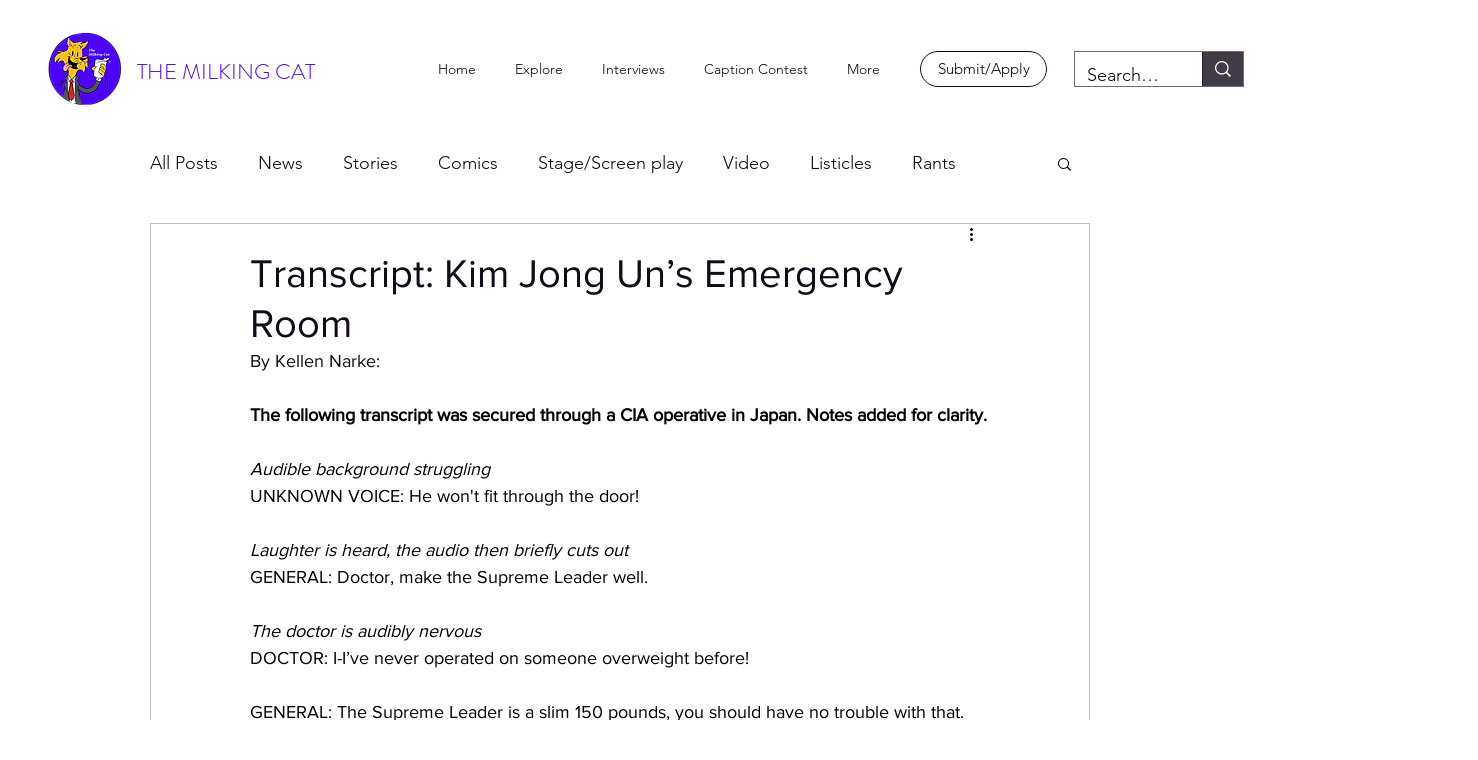

--- FILE ---
content_type: text/html; charset=UTF-8
request_url: https://www.themilkingcat.com/post/transcript-kim-jong-un-s-emergency-room
body_size: 183738
content:
<!DOCTYPE html>
<html lang="en">
<head>
  
  <!-- SEO Tags -->
  <title>Transcript: Kim Jong Un’s Emergency Room </title>
  <link rel="canonical" href="https://www.themilkingcat.com/post/transcript-kim-jong-un-s-emergency-room"/>
  <meta property="og:title" content="Transcript: Kim Jong Un’s Emergency Room "/>
  <meta property="og:description" content="By Kellen Narke:The following transcript was secured through a CIA operative in Japan. Notes added for clarity. Audible background strugglingUNKNOWN VOICE: He won't fit through the door!Laughter is heard, the audio then briefly cuts outGENERAL: Doctor, make the Supreme Leader well.The doctor is audibly nervousDOCTOR: I-I’ve never operated on someone overweight before!GENERAL: The Supreme Leader is a slim 150 pounds, you should have no trouble with that.DOCTOR: Ok, ok. Please help me remove his c"/>
  <meta property="og:image" content="https://static.wixstatic.com/media/841ac2_8012fa069ec24feda41c62458359239e~mv2.jpg/v1/fill/w_708,h_420,al_c,lg_1,q_80/841ac2_8012fa069ec24feda41c62458359239e~mv2.jpg"/>
  <meta property="og:image:width" content="590"/>
  <meta property="og:image:height" content="350"/>
  <meta property="og:url" content="https://www.themilkingcat.com/post/transcript-kim-jong-un-s-emergency-room"/>
  <meta property="og:site_name" content="The Milking Cat"/>
  <meta property="og:type" content="article"/>
  <script type="application/ld+json">{"@context":"https://schema.org","@type":"BlogPosting","author":{"@type":"Person","name":"TheMilkingCat"},"dateModified":"2020-06-25T03:41:12.006Z","datePublished":"2020-04-28T01:14:41.064Z","headline":"Transcript: Kim Jong Un’s Emergency Room ","mainEntityOfPage":{"@id":"https://www.themilkingcat.com/post/transcript-kim-jong-un-s-emergency-room","@type":"itemPage","url":"https://www.themilkingcat.com/post/transcript-kim-jong-un-s-emergency-room"},"description":"By Kellen Narke:The following transcript was secured through a CIA operative in Japan. Notes added for clarity. Audible background strugglingUNKNOWN VOICE: He won't fit through the door!Laughter is heard, the audio then briefly cuts outGENERAL: Doctor, make the Supreme Leader well.The doctor is audibly nervousDOCTOR: I-I’ve never operated on someone overweight before!GENERAL: The Supreme Leader is a slim 150 pounds, you should have no trouble with that.DOCTOR: Ok, ok. Please help me remove his c","url":"https://www.themilkingcat.com/post/transcript-kim-jong-un-s-emergency-room","image":{"@type":"ImageObject","url":"https://static.wixstatic.com/media/841ac2_8012fa069ec24feda41c62458359239e~mv2.jpg/v1/fill/w_708,h_420,al_c,lg_1,q_80/841ac2_8012fa069ec24feda41c62458359239e~mv2.jpg","width":"590","height":"350"},"publisher":{"@type":"Organization","name":"The Milking Cat","url":"https://www.themilkingcat.com"}}</script>
  <meta name="google-site-verification" content="wJX3_sqIHSJjHyKqQYOUdqzJTKTz-sd7lMQXY5tp0T4"/>
  <meta property="article:author" content="TheMilkingCat"/>
  <meta property="article:published_time" content="2020-04-28T01:14:41.064Z"/>
  <meta property="article:modified_time" content="2020-06-25T03:41:12.006Z"/>
  <link rel="alternate" href="https://www.themilkingcat.com/blog-feed.xml" title="The Milking Cat - RSS" type="application/rss+xml"/>
  <meta name="twitter:card" content="summary_large_image"/>
  <meta name="twitter:title" content="Transcript: Kim Jong Un’s Emergency Room "/>
  <meta name="twitter:description" content="By Kellen Narke:The following transcript was secured through a CIA operative in Japan. Notes added for clarity. Audible background strugglingUNKNOWN VOICE: He won't fit through the door!Laughter is heard, the audio then briefly cuts outGENERAL: Doctor, make the Supreme Leader well.The doctor is audibly nervousDOCTOR: I-I’ve never operated on someone overweight before!GENERAL: The Supreme Leader is a slim 150 pounds, you should have no trouble with that.DOCTOR: Ok, ok. Please help me remove his c"/>
  <meta name="twitter:image" content="https://static.wixstatic.com/media/841ac2_8012fa069ec24feda41c62458359239e~mv2.jpg/v1/fill/w_708,h_420,al_c,lg_1,q_80/841ac2_8012fa069ec24feda41c62458359239e~mv2.jpg"/>

  
  <meta charset='utf-8'>
  <meta name="viewport" content="width=device-width, initial-scale=1" id="wixDesktopViewport" />
  <meta http-equiv="X-UA-Compatible" content="IE=edge">
  <meta name="generator" content="Wix.com Website Builder"/>

  <link rel="icon" sizes="192x192" href="https://static.wixstatic.com/media/841ac2_f8d4b15b245f414abc60dab9d38be398%7Emv2_d_2100_1500_s_2.jpg/v1/fill/w_192%2Ch_192%2Clg_1%2Cusm_0.66_1.00_0.01/841ac2_f8d4b15b245f414abc60dab9d38be398%7Emv2_d_2100_1500_s_2.jpg" type="image/jpeg"/>
  <link rel="shortcut icon" href="https://static.wixstatic.com/media/841ac2_f8d4b15b245f414abc60dab9d38be398%7Emv2_d_2100_1500_s_2.jpg/v1/fill/w_192%2Ch_192%2Clg_1%2Cusm_0.66_1.00_0.01/841ac2_f8d4b15b245f414abc60dab9d38be398%7Emv2_d_2100_1500_s_2.jpg" type="image/jpeg"/>
  <link rel="apple-touch-icon" href="https://static.wixstatic.com/media/841ac2_f8d4b15b245f414abc60dab9d38be398%7Emv2_d_2100_1500_s_2.jpg/v1/fill/w_180%2Ch_180%2Clg_1%2Cusm_0.66_1.00_0.01/841ac2_f8d4b15b245f414abc60dab9d38be398%7Emv2_d_2100_1500_s_2.jpg" type="image/jpeg"/>

  <!-- Safari Pinned Tab Icon -->
  <!-- <link rel="mask-icon" href="https://static.wixstatic.com/media/841ac2_f8d4b15b245f414abc60dab9d38be398%7Emv2_d_2100_1500_s_2.jpg/v1/fill/w_192%2Ch_192%2Clg_1%2Cusm_0.66_1.00_0.01/841ac2_f8d4b15b245f414abc60dab9d38be398%7Emv2_d_2100_1500_s_2.jpg"> -->

  <!-- Original trials -->
  


  <!-- Segmenter Polyfill -->
  <script>
    if (!window.Intl || !window.Intl.Segmenter) {
      (function() {
        var script = document.createElement('script');
        script.src = 'https://static.parastorage.com/unpkg/@formatjs/intl-segmenter@11.7.10/polyfill.iife.js';
        document.head.appendChild(script);
      })();
    }
  </script>

  <!-- Legacy Polyfills -->
  <script nomodule="" src="https://static.parastorage.com/unpkg/core-js-bundle@3.2.1/minified.js"></script>
  <script nomodule="" src="https://static.parastorage.com/unpkg/focus-within-polyfill@5.0.9/dist/focus-within-polyfill.js"></script>

  <!-- Performance API Polyfills -->
  <script>
  (function () {
    var noop = function noop() {};
    if ("performance" in window === false) {
      window.performance = {};
    }
    window.performance.mark = performance.mark || noop;
    window.performance.measure = performance.measure || noop;
    if ("now" in window.performance === false) {
      var nowOffset = Date.now();
      if (performance.timing && performance.timing.navigationStart) {
        nowOffset = performance.timing.navigationStart;
      }
      window.performance.now = function now() {
        return Date.now() - nowOffset;
      };
    }
  })();
  </script>

  <!-- Globals Definitions -->
  <script>
    (function () {
      var now = Date.now()
      window.initialTimestamps = {
        initialTimestamp: now,
        initialRequestTimestamp: Math.round(performance.timeOrigin ? performance.timeOrigin : now - performance.now())
      }

      window.thunderboltTag = "QA_READY"
      window.thunderboltVersion = "1.16780.0"
    })();
  </script>

  <!-- Essential Viewer Model -->
  <script type="application/json" id="wix-essential-viewer-model">{"fleetConfig":{"fleetName":"thunderbolt-seo-renderer-gradual","type":"Rollout","code":1},"mode":{"qa":false,"enableTestApi":false,"debug":false,"ssrIndicator":false,"ssrOnly":false,"siteAssetsFallback":"enable","versionIndicator":false},"componentsLibrariesTopology":[{"artifactId":"editor-elements","namespace":"wixui","url":"https:\/\/static.parastorage.com\/services\/editor-elements\/1.14848.0"},{"artifactId":"editor-elements","namespace":"dsgnsys","url":"https:\/\/static.parastorage.com\/services\/editor-elements\/1.14848.0"}],"siteFeaturesConfigs":{"sessionManager":{"isRunningInDifferentSiteContext":false}},"language":{"userLanguage":"en"},"siteAssets":{"clientTopology":{"mediaRootUrl":"https:\/\/static.wixstatic.com","staticMediaUrl":"https:\/\/static.wixstatic.com\/media","moduleRepoUrl":"https:\/\/static.parastorage.com\/unpkg","fileRepoUrl":"https:\/\/static.parastorage.com\/services","viewerAppsUrl":"https:\/\/viewer-apps.parastorage.com","viewerAssetsUrl":"https:\/\/viewer-assets.parastorage.com","siteAssetsUrl":"https:\/\/siteassets.parastorage.com","pageJsonServerUrls":["https:\/\/pages.parastorage.com","https:\/\/staticorigin.wixstatic.com","https:\/\/www.themilkingcat.com","https:\/\/fallback.wix.com\/wix-html-editor-pages-webapp\/page"],"pathOfTBModulesInFileRepoForFallback":"wix-thunderbolt\/dist\/"}},"siteFeatures":["accessibility","appMonitoring","assetsLoader","businessLogger","captcha","clickHandlerRegistrar","commonConfig","componentsLoader","componentsRegistry","consentPolicy","cyclicTabbing","domSelectors","environmentWixCodeSdk","environment","lightbox","locationWixCodeSdk","mpaNavigation","navigationManager","navigationPhases","ooi","pages","panorama","protectedPages","renderer","reporter","routerFetch","router","scrollRestoration","seoWixCodeSdk","seo","sessionManager","siteMembersWixCodeSdk","siteMembers","siteScrollBlocker","siteWixCodeSdk","speculationRules","ssrCache","stores","structureApi","thunderboltInitializer","tpaCommons","tpaWorkerFeature","translations","usedPlatformApis","warmupData","windowMessageRegistrar","windowWixCodeSdk","wixCustomElementComponent","wixEmbedsApi","componentsReact","platform"],"site":{"externalBaseUrl":"https:\/\/www.themilkingcat.com","isSEO":true},"media":{"staticMediaUrl":"https:\/\/static.wixstatic.com\/media","mediaRootUrl":"https:\/\/static.wixstatic.com\/","staticVideoUrl":"https:\/\/video.wixstatic.com\/"},"requestUrl":"https:\/\/www.themilkingcat.com\/post\/transcript-kim-jong-un-s-emergency-room","rollout":{"siteAssetsVersionsRollout":false,"isDACRollout":0,"isTBRollout":true},"commonConfig":{"brand":"wix","host":"VIEWER","bsi":"","consentPolicy":{},"consentPolicyHeader":{},"siteRevision":"1729","renderingFlow":"NONE","language":"en","locale":"en-us"},"interactionSampleRatio":0.01,"dynamicModelUrl":"https:\/\/www.themilkingcat.com\/_api\/v2\/dynamicmodel","accessTokensUrl":"https:\/\/www.themilkingcat.com\/_api\/v1\/access-tokens","isExcludedFromSecurityExperiments":false,"experiments":{"specs.thunderbolt.hardenFetchAndXHR":true,"specs.thunderbolt.securityExperiments":true}}</script>
  <script>window.viewerModel = JSON.parse(document.getElementById('wix-essential-viewer-model').textContent)</script>

  <script>
    window.commonConfig = viewerModel.commonConfig
  </script>

  
  <!-- BEGIN handleAccessTokens bundle -->

  <script data-url="https://static.parastorage.com/services/wix-thunderbolt/dist/handleAccessTokens.inline.4f2f9a53.bundle.min.js">(()=>{"use strict";function e(e){let{context:o,property:r,value:n,enumerable:i=!0}=e,c=e.get,l=e.set;if(!r||void 0===n&&!c&&!l)return new Error("property and value are required");let a=o||globalThis,s=a?.[r],u={};if(void 0!==n)u.value=n;else{if(c){let e=t(c);e&&(u.get=e)}if(l){let e=t(l);e&&(u.set=e)}}let p={...u,enumerable:i||!1,configurable:!1};void 0!==n&&(p.writable=!1);try{Object.defineProperty(a,r,p)}catch(e){return e instanceof TypeError?s:e}return s}function t(e,t){return"function"==typeof e?e:!0===e?.async&&"function"==typeof e.func?t?async function(t){return e.func(t)}:async function(){return e.func()}:"function"==typeof e?.func?e.func:void 0}try{e({property:"strictDefine",value:e})}catch{}try{e({property:"defineStrictObject",value:r})}catch{}try{e({property:"defineStrictMethod",value:n})}catch{}var o=["toString","toLocaleString","valueOf","constructor","prototype"];function r(t){let{context:n,property:c,propertiesToExclude:l=[],skipPrototype:a=!1,hardenPrototypePropertiesToExclude:s=[]}=t;if(!c)return new Error("property is required");let u=(n||globalThis)[c],p={},f=i(n,c);u&&("object"==typeof u||"function"==typeof u)&&Reflect.ownKeys(u).forEach(t=>{if(!l.includes(t)&&!o.includes(t)){let o=i(u,t);if(o&&(o.writable||o.configurable)){let{value:r,get:n,set:i,enumerable:c=!1}=o,l={};void 0!==r?l.value=r:n?l.get=n:i&&(l.set=i);try{let o=e({context:u,property:t,...l,enumerable:c});p[t]=o}catch(e){if(!(e instanceof TypeError))throw e;try{p[t]=o.value||o.get||o.set}catch{}}}}});let d={originalObject:u,originalProperties:p};if(!a&&void 0!==u?.prototype){let e=r({context:u,property:"prototype",propertiesToExclude:s,skipPrototype:!0});e instanceof Error||(d.originalPrototype=e?.originalObject,d.originalPrototypeProperties=e?.originalProperties)}return e({context:n,property:c,value:u,enumerable:f?.enumerable}),d}function n(t,o){let r=(o||globalThis)[t],n=i(o||globalThis,t);return r&&n&&(n.writable||n.configurable)?(Object.freeze(r),e({context:globalThis,property:t,value:r})):r}function i(e,t){if(e&&t)try{return Reflect.getOwnPropertyDescriptor(e,t)}catch{return}}function c(e){if("string"!=typeof e)return e;try{return decodeURIComponent(e).toLowerCase().trim()}catch{return e.toLowerCase().trim()}}function l(e,t){let o="";if("string"==typeof e)o=e.split("=")[0]?.trim()||"";else{if(!e||"string"!=typeof e.name)return!1;o=e.name}return t.has(c(o)||"")}function a(e,t){let o;return o="string"==typeof e?e.split(";").map(e=>e.trim()).filter(e=>e.length>0):e||[],o.filter(e=>!l(e,t))}var s=null;function u(){return null===s&&(s=typeof Document>"u"?void 0:Object.getOwnPropertyDescriptor(Document.prototype,"cookie")),s}function p(t,o){if(!globalThis?.cookieStore)return;let r=globalThis.cookieStore.get.bind(globalThis.cookieStore),n=globalThis.cookieStore.getAll.bind(globalThis.cookieStore),i=globalThis.cookieStore.set.bind(globalThis.cookieStore),c=globalThis.cookieStore.delete.bind(globalThis.cookieStore);return e({context:globalThis.CookieStore.prototype,property:"get",value:async function(e){return l(("string"==typeof e?e:e.name)||"",t)?null:r.call(this,e)},enumerable:!0}),e({context:globalThis.CookieStore.prototype,property:"getAll",value:async function(){return a(await n.apply(this,Array.from(arguments)),t)},enumerable:!0}),e({context:globalThis.CookieStore.prototype,property:"set",value:async function(){let e=Array.from(arguments);if(!l(1===e.length?e[0].name:e[0],t))return i.apply(this,e);o&&console.warn(o)},enumerable:!0}),e({context:globalThis.CookieStore.prototype,property:"delete",value:async function(){let e=Array.from(arguments);if(!l(1===e.length?e[0].name:e[0],t))return c.apply(this,e)},enumerable:!0}),e({context:globalThis.cookieStore,property:"prototype",value:globalThis.CookieStore.prototype,enumerable:!1}),e({context:globalThis,property:"cookieStore",value:globalThis.cookieStore,enumerable:!0}),{get:r,getAll:n,set:i,delete:c}}var f=["TextEncoder","TextDecoder","XMLHttpRequestEventTarget","EventTarget","URL","JSON","Reflect","Object","Array","Map","Set","WeakMap","WeakSet","Promise","Symbol","Error"],d=["addEventListener","removeEventListener","dispatchEvent","encodeURI","encodeURIComponent","decodeURI","decodeURIComponent"];const y=(e,t)=>{try{const o=t?t.get.call(document):document.cookie;return o.split(";").map(e=>e.trim()).filter(t=>t?.startsWith(e))[0]?.split("=")[1]}catch(e){return""}},g=(e="",t="",o="/")=>`${e}=; ${t?`domain=${t};`:""} max-age=0; path=${o}; expires=Thu, 01 Jan 1970 00:00:01 GMT`;function m(){(function(){if("undefined"!=typeof window){const e=performance.getEntriesByType("navigation")[0];return"back_forward"===(e?.type||"")}return!1})()&&function(){const{counter:e}=function(){const e=b("getItem");if(e){const[t,o]=e.split("-"),r=o?parseInt(o,10):0;if(r>=3){const e=t?Number(t):0;if(Date.now()-e>6e4)return{counter:0}}return{counter:r}}return{counter:0}}();e<3?(!function(e=1){b("setItem",`${Date.now()}-${e}`)}(e+1),window.location.reload()):console.error("ATS: Max reload attempts reached")}()}function b(e,t){try{return sessionStorage[e]("reload",t||"")}catch(e){console.error("ATS: Error calling sessionStorage:",e)}}const h="client-session-bind",v="sec-fetch-unsupported",{experiments:w}=window.viewerModel,T=[h,"client-binding",v,"svSession","smSession","server-session-bind","wixSession2","wixSession3"].map(e=>e.toLowerCase()),{cookie:S}=function(t,o){let r=new Set(t);return e({context:document,property:"cookie",set:{func:e=>function(e,t,o,r){let n=u(),i=c(t.split(";")[0]||"")||"";[...o].every(e=>!i.startsWith(e.toLowerCase()))&&n?.set?n.set.call(e,t):r&&console.warn(r)}(document,e,r,o)},get:{func:()=>function(e,t){let o=u();if(!o?.get)throw new Error("Cookie descriptor or getter not available");return a(o.get.call(e),t).join("; ")}(document,r)},enumerable:!0}),{cookieStore:p(r,o),cookie:u()}}(T),k="tbReady",x="security_overrideGlobals",{experiments:E,siteFeaturesConfigs:C,accessTokensUrl:P}=window.viewerModel,R=P,M={},O=(()=>{const e=y(h,S);if(w["specs.thunderbolt.browserCacheReload"]){y(v,S)||e?b("removeItem"):m()}return(()=>{const e=g(h),t=g(h,location.hostname);S.set.call(document,e),S.set.call(document,t)})(),e})();O&&(M["client-binding"]=O);const D=fetch;addEventListener(k,function e(t){const{logger:o}=t.detail;try{window.tb.init({fetch:D,fetchHeaders:M})}catch(e){const t=new Error("TB003");o.meter(`${x}_${t.message}`,{paramsOverrides:{errorType:x,eventString:t.message}}),window?.viewerModel?.mode.debug&&console.error(e)}finally{removeEventListener(k,e)}}),E["specs.thunderbolt.hardenFetchAndXHR"]||(window.fetchDynamicModel=()=>C.sessionManager.isRunningInDifferentSiteContext?Promise.resolve({}):fetch(R,{credentials:"same-origin",headers:M}).then(function(e){if(!e.ok)throw new Error(`[${e.status}]${e.statusText}`);return e.json()}),window.dynamicModelPromise=window.fetchDynamicModel())})();
//# sourceMappingURL=https://static.parastorage.com/services/wix-thunderbolt/dist/handleAccessTokens.inline.4f2f9a53.bundle.min.js.map</script>

<!-- END handleAccessTokens bundle -->

<!-- BEGIN overrideGlobals bundle -->

<script data-url="https://static.parastorage.com/services/wix-thunderbolt/dist/overrideGlobals.inline.ec13bfcf.bundle.min.js">(()=>{"use strict";function e(e){let{context:r,property:o,value:n,enumerable:i=!0}=e,c=e.get,a=e.set;if(!o||void 0===n&&!c&&!a)return new Error("property and value are required");let l=r||globalThis,u=l?.[o],s={};if(void 0!==n)s.value=n;else{if(c){let e=t(c);e&&(s.get=e)}if(a){let e=t(a);e&&(s.set=e)}}let p={...s,enumerable:i||!1,configurable:!1};void 0!==n&&(p.writable=!1);try{Object.defineProperty(l,o,p)}catch(e){return e instanceof TypeError?u:e}return u}function t(e,t){return"function"==typeof e?e:!0===e?.async&&"function"==typeof e.func?t?async function(t){return e.func(t)}:async function(){return e.func()}:"function"==typeof e?.func?e.func:void 0}try{e({property:"strictDefine",value:e})}catch{}try{e({property:"defineStrictObject",value:o})}catch{}try{e({property:"defineStrictMethod",value:n})}catch{}var r=["toString","toLocaleString","valueOf","constructor","prototype"];function o(t){let{context:n,property:c,propertiesToExclude:a=[],skipPrototype:l=!1,hardenPrototypePropertiesToExclude:u=[]}=t;if(!c)return new Error("property is required");let s=(n||globalThis)[c],p={},f=i(n,c);s&&("object"==typeof s||"function"==typeof s)&&Reflect.ownKeys(s).forEach(t=>{if(!a.includes(t)&&!r.includes(t)){let r=i(s,t);if(r&&(r.writable||r.configurable)){let{value:o,get:n,set:i,enumerable:c=!1}=r,a={};void 0!==o?a.value=o:n?a.get=n:i&&(a.set=i);try{let r=e({context:s,property:t,...a,enumerable:c});p[t]=r}catch(e){if(!(e instanceof TypeError))throw e;try{p[t]=r.value||r.get||r.set}catch{}}}}});let d={originalObject:s,originalProperties:p};if(!l&&void 0!==s?.prototype){let e=o({context:s,property:"prototype",propertiesToExclude:u,skipPrototype:!0});e instanceof Error||(d.originalPrototype=e?.originalObject,d.originalPrototypeProperties=e?.originalProperties)}return e({context:n,property:c,value:s,enumerable:f?.enumerable}),d}function n(t,r){let o=(r||globalThis)[t],n=i(r||globalThis,t);return o&&n&&(n.writable||n.configurable)?(Object.freeze(o),e({context:globalThis,property:t,value:o})):o}function i(e,t){if(e&&t)try{return Reflect.getOwnPropertyDescriptor(e,t)}catch{return}}function c(e){if("string"!=typeof e)return e;try{return decodeURIComponent(e).toLowerCase().trim()}catch{return e.toLowerCase().trim()}}function a(e,t){return e instanceof Headers?e.forEach((r,o)=>{l(o,t)||e.delete(o)}):Object.keys(e).forEach(r=>{l(r,t)||delete e[r]}),e}function l(e,t){return!t.has(c(e)||"")}function u(e,t){let r=!0,o=function(e){let t,r;if(globalThis.Request&&e instanceof Request)t=e.url;else{if("function"!=typeof e?.toString)throw new Error("Unsupported type for url");t=e.toString()}try{return new URL(t).pathname}catch{return r=t.replace(/#.+/gi,"").split("?").shift(),r.startsWith("/")?r:`/${r}`}}(e),n=c(o);return n&&t.some(e=>n.includes(e))&&(r=!1),r}function s(t,r,o){let n=fetch,i=XMLHttpRequest,c=new Set(r);function s(){let e=new i,r=e.open,n=e.setRequestHeader;return e.open=function(){let n=Array.from(arguments),i=n[1];if(n.length<2||u(i,t))return r.apply(e,n);throw new Error(o||`Request not allowed for path ${i}`)},e.setRequestHeader=function(t,r){l(decodeURIComponent(t),c)&&n.call(e,t,r)},e}return e({property:"fetch",value:function(){let e=function(e,t){return globalThis.Request&&e[0]instanceof Request&&e[0]?.headers?a(e[0].headers,t):e[1]?.headers&&a(e[1].headers,t),e}(arguments,c);return u(arguments[0],t)?n.apply(globalThis,Array.from(e)):new Promise((e,t)=>{t(new Error(o||`Request not allowed for path ${arguments[0]}`))})},enumerable:!0}),e({property:"XMLHttpRequest",value:s,enumerable:!0}),Object.keys(i).forEach(e=>{s[e]=i[e]}),{fetch:n,XMLHttpRequest:i}}var p=["TextEncoder","TextDecoder","XMLHttpRequestEventTarget","EventTarget","URL","JSON","Reflect","Object","Array","Map","Set","WeakMap","WeakSet","Promise","Symbol","Error"],f=["addEventListener","removeEventListener","dispatchEvent","encodeURI","encodeURIComponent","decodeURI","decodeURIComponent"];const d=function(){let t=globalThis.open,r=document.open;function o(e,r,o){let n="string"!=typeof e,i=t.call(window,e,r,o);return n||e&&function(e){return e.startsWith("//")&&/(?:[a-z0-9](?:[a-z0-9-]{0,61}[a-z0-9])?\.)+[a-z0-9][a-z0-9-]{0,61}[a-z0-9]/g.test(`${location.protocol}:${e}`)&&(e=`${location.protocol}${e}`),!e.startsWith("http")||new URL(e).hostname===location.hostname}(e)?{}:i}return e({property:"open",value:o,context:globalThis,enumerable:!0}),e({property:"open",value:function(e,t,n){return e?o(e,t,n):r.call(document,e||"",t||"",n||"")},context:document,enumerable:!0}),{open:t,documentOpen:r}},y=function(){let t=document.createElement,r=Element.prototype.setAttribute,o=Element.prototype.setAttributeNS;return e({property:"createElement",context:document,value:function(n,i){let a=t.call(document,n,i);if("iframe"===c(n)){e({property:"srcdoc",context:a,get:()=>"",set:()=>{console.warn("`srcdoc` is not allowed in iframe elements.")}});let t=function(e,t){"srcdoc"!==e.toLowerCase()?r.call(a,e,t):console.warn("`srcdoc` attribute is not allowed to be set.")},n=function(e,t,r){"srcdoc"!==t.toLowerCase()?o.call(a,e,t,r):console.warn("`srcdoc` attribute is not allowed to be set.")};a.setAttribute=t,a.setAttributeNS=n}return a},enumerable:!0}),{createElement:t,setAttribute:r,setAttributeNS:o}},m=["client-binding"],b=["/_api/v1/access-tokens","/_api/v2/dynamicmodel","/_api/one-app-session-web/v3/businesses"],h=function(){let t=setTimeout,r=setInterval;return o("setTimeout",0,globalThis),o("setInterval",0,globalThis),{setTimeout:t,setInterval:r};function o(t,r,o){let n=o||globalThis,i=n[t];if(!i||"function"!=typeof i)throw new Error(`Function ${t} not found or is not a function`);e({property:t,value:function(){let e=Array.from(arguments);if("string"!=typeof e[r])return i.apply(n,e);console.warn(`Calling ${t} with a String Argument at index ${r} is not allowed`)},context:o,enumerable:!0})}},v=function(){if(navigator&&"serviceWorker"in navigator){let t=navigator.serviceWorker.register;return e({context:navigator.serviceWorker,property:"register",value:function(){console.log("Service worker registration is not allowed")},enumerable:!0}),{register:t}}return{}};performance.mark("overrideGlobals started");const{isExcludedFromSecurityExperiments:g,experiments:w}=window.viewerModel,E=!g&&w["specs.thunderbolt.securityExperiments"];try{d(),E&&y(),w["specs.thunderbolt.hardenFetchAndXHR"]&&E&&s(b,m),v(),(e=>{let t=[],r=[];r=r.concat(["TextEncoder","TextDecoder"]),e&&(r=r.concat(["XMLHttpRequestEventTarget","EventTarget"])),r=r.concat(["URL","JSON"]),e&&(t=t.concat(["addEventListener","removeEventListener"])),t=t.concat(["encodeURI","encodeURIComponent","decodeURI","decodeURIComponent"]),r=r.concat(["String","Number"]),e&&r.push("Object"),r=r.concat(["Reflect"]),t.forEach(e=>{n(e),["addEventListener","removeEventListener"].includes(e)&&n(e,document)}),r.forEach(e=>{o({property:e})})})(E),E&&h()}catch(e){window?.viewerModel?.mode.debug&&console.error(e);const t=new Error("TB006");window.fedops?.reportError(t,"security_overrideGlobals"),window.Sentry?window.Sentry.captureException(t):globalThis.defineStrictProperty("sentryBuffer",[t],window,!1)}performance.mark("overrideGlobals ended")})();
//# sourceMappingURL=https://static.parastorage.com/services/wix-thunderbolt/dist/overrideGlobals.inline.ec13bfcf.bundle.min.js.map</script>

<!-- END overrideGlobals bundle -->


  
  <script>
    window.commonConfig = viewerModel.commonConfig

	
  </script>

  <!-- Initial CSS -->
  <style data-url="https://static.parastorage.com/services/wix-thunderbolt/dist/main.347af09f.min.css">@keyframes slide-horizontal-new{0%{transform:translateX(100%)}}@keyframes slide-horizontal-old{80%{opacity:1}to{opacity:0;transform:translateX(-100%)}}@keyframes slide-vertical-new{0%{transform:translateY(-100%)}}@keyframes slide-vertical-old{80%{opacity:1}to{opacity:0;transform:translateY(100%)}}@keyframes out-in-new{0%{opacity:0}}@keyframes out-in-old{to{opacity:0}}:root:active-view-transition{view-transition-name:none}::view-transition{pointer-events:none}:root:active-view-transition::view-transition-new(page-group),:root:active-view-transition::view-transition-old(page-group){animation-duration:.6s;cursor:wait;pointer-events:all}:root:active-view-transition-type(SlideHorizontal)::view-transition-old(page-group){animation:slide-horizontal-old .6s cubic-bezier(.83,0,.17,1) forwards;mix-blend-mode:normal}:root:active-view-transition-type(SlideHorizontal)::view-transition-new(page-group){animation:slide-horizontal-new .6s cubic-bezier(.83,0,.17,1) backwards;mix-blend-mode:normal}:root:active-view-transition-type(SlideVertical)::view-transition-old(page-group){animation:slide-vertical-old .6s cubic-bezier(.83,0,.17,1) forwards;mix-blend-mode:normal}:root:active-view-transition-type(SlideVertical)::view-transition-new(page-group){animation:slide-vertical-new .6s cubic-bezier(.83,0,.17,1) backwards;mix-blend-mode:normal}:root:active-view-transition-type(OutIn)::view-transition-old(page-group){animation:out-in-old .35s cubic-bezier(.22,1,.36,1) forwards}:root:active-view-transition-type(OutIn)::view-transition-new(page-group){animation:out-in-new .35s cubic-bezier(.64,0,.78,0) .35s backwards}@media(prefers-reduced-motion:reduce){::view-transition-group(*),::view-transition-new(*),::view-transition-old(*){animation:none!important}}body,html{background:transparent;border:0;margin:0;outline:0;padding:0;vertical-align:baseline}body{--scrollbar-width:0px;font-family:Arial,Helvetica,sans-serif;font-size:10px}body,html{height:100%}body{overflow-x:auto;overflow-y:scroll}body:not(.responsive) #site-root{min-width:var(--site-width);width:100%}body:not([data-js-loaded]) [data-hide-prejs]{visibility:hidden}interact-element{display:contents}#SITE_CONTAINER{position:relative}:root{--one-unit:1vw;--section-max-width:9999px;--spx-stopper-max:9999px;--spx-stopper-min:0px;--browser-zoom:1}@supports(-webkit-appearance:none) and (stroke-color:transparent){:root{--safari-sticky-fix:opacity;--experimental-safari-sticky-fix:translateZ(0)}}@supports(container-type:inline-size){:root{--one-unit:1cqw}}[id^=oldHoverBox-]{mix-blend-mode:plus-lighter;transition:opacity .5s ease,visibility .5s ease}[data-mesh-id$=inlineContent-gridContainer]:has(>[id^=oldHoverBox-]){isolation:isolate}</style>
<style data-url="https://static.parastorage.com/services/wix-thunderbolt/dist/main.renderer.9cb0985f.min.css">a,abbr,acronym,address,applet,b,big,blockquote,button,caption,center,cite,code,dd,del,dfn,div,dl,dt,em,fieldset,font,footer,form,h1,h2,h3,h4,h5,h6,header,i,iframe,img,ins,kbd,label,legend,li,nav,object,ol,p,pre,q,s,samp,section,small,span,strike,strong,sub,sup,table,tbody,td,tfoot,th,thead,title,tr,tt,u,ul,var{background:transparent;border:0;margin:0;outline:0;padding:0;vertical-align:baseline}input,select,textarea{box-sizing:border-box;font-family:Helvetica,Arial,sans-serif}ol,ul{list-style:none}blockquote,q{quotes:none}ins{text-decoration:none}del{text-decoration:line-through}table{border-collapse:collapse;border-spacing:0}a{cursor:pointer;text-decoration:none}.testStyles{overflow-y:hidden}.reset-button{-webkit-appearance:none;background:none;border:0;color:inherit;font:inherit;line-height:normal;outline:0;overflow:visible;padding:0;-webkit-user-select:none;-moz-user-select:none;-ms-user-select:none}:focus{outline:none}body.device-mobile-optimized:not(.disable-site-overflow){overflow-x:hidden;overflow-y:scroll}body.device-mobile-optimized:not(.responsive) #SITE_CONTAINER{margin-left:auto;margin-right:auto;overflow-x:visible;position:relative;width:320px}body.device-mobile-optimized:not(.responsive):not(.blockSiteScrolling) #SITE_CONTAINER{margin-top:0}body.device-mobile-optimized>*{max-width:100%!important}body.device-mobile-optimized #site-root{overflow-x:hidden;overflow-y:hidden}@supports(overflow:clip){body.device-mobile-optimized #site-root{overflow-x:clip;overflow-y:clip}}body.device-mobile-non-optimized #SITE_CONTAINER #site-root{overflow-x:clip;overflow-y:clip}body.device-mobile-non-optimized.fullScreenMode{background-color:#5f6360}body.device-mobile-non-optimized.fullScreenMode #MOBILE_ACTIONS_MENU,body.device-mobile-non-optimized.fullScreenMode #SITE_BACKGROUND,body.device-mobile-non-optimized.fullScreenMode #site-root,body.fullScreenMode #WIX_ADS{visibility:hidden}body.fullScreenMode{overflow-x:hidden!important;overflow-y:hidden!important}body.fullScreenMode.device-mobile-optimized #TINY_MENU{opacity:0;pointer-events:none}body.fullScreenMode-scrollable.device-mobile-optimized{overflow-x:hidden!important;overflow-y:auto!important}body.fullScreenMode-scrollable.device-mobile-optimized #masterPage,body.fullScreenMode-scrollable.device-mobile-optimized #site-root{overflow-x:hidden!important;overflow-y:hidden!important}body.fullScreenMode-scrollable.device-mobile-optimized #SITE_BACKGROUND,body.fullScreenMode-scrollable.device-mobile-optimized #masterPage{height:auto!important}body.fullScreenMode-scrollable.device-mobile-optimized #masterPage.mesh-layout{height:0!important}body.blockSiteScrolling,body.siteScrollingBlocked{position:fixed;width:100%}body.blockSiteScrolling #SITE_CONTAINER{margin-top:calc(var(--blocked-site-scroll-margin-top)*-1)}#site-root{margin:0 auto;min-height:100%;position:relative;top:var(--wix-ads-height)}#site-root img:not([src]){visibility:hidden}#site-root svg img:not([src]){visibility:visible}.auto-generated-link{color:inherit}#SCROLL_TO_BOTTOM,#SCROLL_TO_TOP{height:0}.has-click-trigger{cursor:pointer}.fullScreenOverlay{bottom:0;display:flex;justify-content:center;left:0;overflow-y:hidden;position:fixed;right:0;top:-60px;z-index:1005}.fullScreenOverlay>.fullScreenOverlayContent{bottom:0;left:0;margin:0 auto;overflow:hidden;position:absolute;right:0;top:60px;transform:translateZ(0)}[data-mesh-id$=centeredContent],[data-mesh-id$=form],[data-mesh-id$=inlineContent]{pointer-events:none;position:relative}[data-mesh-id$=-gridWrapper],[data-mesh-id$=-rotated-wrapper]{pointer-events:none}[data-mesh-id$=-gridContainer]>*,[data-mesh-id$=-rotated-wrapper]>*,[data-mesh-id$=inlineContent]>:not([data-mesh-id$=-gridContainer]){pointer-events:auto}.device-mobile-optimized #masterPage.mesh-layout #SOSP_CONTAINER_CUSTOM_ID{grid-area:2/1/3/2;-ms-grid-row:2;position:relative}#masterPage.mesh-layout{-ms-grid-rows:max-content max-content min-content max-content;-ms-grid-columns:100%;align-items:start;display:-ms-grid;display:grid;grid-template-columns:100%;grid-template-rows:max-content max-content min-content max-content;justify-content:stretch}#masterPage.mesh-layout #PAGES_CONTAINER,#masterPage.mesh-layout #SITE_FOOTER-placeholder,#masterPage.mesh-layout #SITE_FOOTER_WRAPPER,#masterPage.mesh-layout #SITE_HEADER-placeholder,#masterPage.mesh-layout #SITE_HEADER_WRAPPER,#masterPage.mesh-layout #SOSP_CONTAINER_CUSTOM_ID[data-state~=mobileView],#masterPage.mesh-layout #soapAfterPagesContainer,#masterPage.mesh-layout #soapBeforePagesContainer{-ms-grid-row-align:start;-ms-grid-column-align:start;-ms-grid-column:1}#masterPage.mesh-layout #SITE_HEADER-placeholder,#masterPage.mesh-layout #SITE_HEADER_WRAPPER{grid-area:1/1/2/2;-ms-grid-row:1}#masterPage.mesh-layout #PAGES_CONTAINER,#masterPage.mesh-layout #soapAfterPagesContainer,#masterPage.mesh-layout #soapBeforePagesContainer{grid-area:3/1/4/2;-ms-grid-row:3}#masterPage.mesh-layout #soapAfterPagesContainer,#masterPage.mesh-layout #soapBeforePagesContainer{width:100%}#masterPage.mesh-layout #PAGES_CONTAINER{align-self:stretch}#masterPage.mesh-layout main#PAGES_CONTAINER{display:block}#masterPage.mesh-layout #SITE_FOOTER-placeholder,#masterPage.mesh-layout #SITE_FOOTER_WRAPPER{grid-area:4/1/5/2;-ms-grid-row:4}#masterPage.mesh-layout #SITE_PAGES,#masterPage.mesh-layout [data-mesh-id=PAGES_CONTAINERcenteredContent],#masterPage.mesh-layout [data-mesh-id=PAGES_CONTAINERinlineContent]{height:100%}#masterPage.mesh-layout.desktop>*{width:100%}#masterPage.mesh-layout #PAGES_CONTAINER,#masterPage.mesh-layout #SITE_FOOTER,#masterPage.mesh-layout #SITE_FOOTER_WRAPPER,#masterPage.mesh-layout #SITE_HEADER,#masterPage.mesh-layout #SITE_HEADER_WRAPPER,#masterPage.mesh-layout #SITE_PAGES,#masterPage.mesh-layout #masterPageinlineContent{position:relative}#masterPage.mesh-layout #SITE_HEADER{grid-area:1/1/2/2}#masterPage.mesh-layout #SITE_FOOTER{grid-area:4/1/5/2}#masterPage.mesh-layout.overflow-x-clip #SITE_FOOTER,#masterPage.mesh-layout.overflow-x-clip #SITE_HEADER{overflow-x:clip}[data-z-counter]{z-index:0}[data-z-counter="0"]{z-index:auto}.wixSiteProperties{-webkit-font-smoothing:antialiased;-moz-osx-font-smoothing:grayscale}:root{--wst-button-color-fill-primary:rgb(var(--color_48));--wst-button-color-border-primary:rgb(var(--color_49));--wst-button-color-text-primary:rgb(var(--color_50));--wst-button-color-fill-primary-hover:rgb(var(--color_51));--wst-button-color-border-primary-hover:rgb(var(--color_52));--wst-button-color-text-primary-hover:rgb(var(--color_53));--wst-button-color-fill-primary-disabled:rgb(var(--color_54));--wst-button-color-border-primary-disabled:rgb(var(--color_55));--wst-button-color-text-primary-disabled:rgb(var(--color_56));--wst-button-color-fill-secondary:rgb(var(--color_57));--wst-button-color-border-secondary:rgb(var(--color_58));--wst-button-color-text-secondary:rgb(var(--color_59));--wst-button-color-fill-secondary-hover:rgb(var(--color_60));--wst-button-color-border-secondary-hover:rgb(var(--color_61));--wst-button-color-text-secondary-hover:rgb(var(--color_62));--wst-button-color-fill-secondary-disabled:rgb(var(--color_63));--wst-button-color-border-secondary-disabled:rgb(var(--color_64));--wst-button-color-text-secondary-disabled:rgb(var(--color_65));--wst-color-fill-base-1:rgb(var(--color_36));--wst-color-fill-base-2:rgb(var(--color_37));--wst-color-fill-base-shade-1:rgb(var(--color_38));--wst-color-fill-base-shade-2:rgb(var(--color_39));--wst-color-fill-base-shade-3:rgb(var(--color_40));--wst-color-fill-accent-1:rgb(var(--color_41));--wst-color-fill-accent-2:rgb(var(--color_42));--wst-color-fill-accent-3:rgb(var(--color_43));--wst-color-fill-accent-4:rgb(var(--color_44));--wst-color-fill-background-primary:rgb(var(--color_11));--wst-color-fill-background-secondary:rgb(var(--color_12));--wst-color-text-primary:rgb(var(--color_15));--wst-color-text-secondary:rgb(var(--color_14));--wst-color-action:rgb(var(--color_18));--wst-color-disabled:rgb(var(--color_39));--wst-color-title:rgb(var(--color_45));--wst-color-subtitle:rgb(var(--color_46));--wst-color-line:rgb(var(--color_47));--wst-font-style-h2:var(--font_2);--wst-font-style-h3:var(--font_3);--wst-font-style-h4:var(--font_4);--wst-font-style-h5:var(--font_5);--wst-font-style-h6:var(--font_6);--wst-font-style-body-large:var(--font_7);--wst-font-style-body-medium:var(--font_8);--wst-font-style-body-small:var(--font_9);--wst-font-style-body-x-small:var(--font_10);--wst-color-custom-1:rgb(var(--color_13));--wst-color-custom-2:rgb(var(--color_16));--wst-color-custom-3:rgb(var(--color_17));--wst-color-custom-4:rgb(var(--color_19));--wst-color-custom-5:rgb(var(--color_20));--wst-color-custom-6:rgb(var(--color_21));--wst-color-custom-7:rgb(var(--color_22));--wst-color-custom-8:rgb(var(--color_23));--wst-color-custom-9:rgb(var(--color_24));--wst-color-custom-10:rgb(var(--color_25));--wst-color-custom-11:rgb(var(--color_26));--wst-color-custom-12:rgb(var(--color_27));--wst-color-custom-13:rgb(var(--color_28));--wst-color-custom-14:rgb(var(--color_29));--wst-color-custom-15:rgb(var(--color_30));--wst-color-custom-16:rgb(var(--color_31));--wst-color-custom-17:rgb(var(--color_32));--wst-color-custom-18:rgb(var(--color_33));--wst-color-custom-19:rgb(var(--color_34));--wst-color-custom-20:rgb(var(--color_35))}.wix-presets-wrapper{display:contents}</style>

  <meta name="format-detection" content="telephone=no">
  <meta name="skype_toolbar" content="skype_toolbar_parser_compatible">
  
  

  

  

  <!-- head performance data start -->
  
  <!-- head performance data end -->
  

    


    
<style data-href="https://static.parastorage.com/services/editor-elements-library/dist/thunderbolt/rb_wixui.thunderbolt[FiveGridLine_SolidLine].23b2f23d.min.css">.aVng1S{border-top:var(--lnw,2px) solid rgba(var(--brd,var(--color_15,color_15)),var(--alpha-brd,1));box-sizing:border-box;height:0}</style>
<style data-href="https://static.parastorage.com/services/editor-elements-library/dist/thunderbolt/rb_wixui.thunderbolt_bootstrap.a1b00b19.min.css">.cwL6XW{cursor:pointer}.sNF2R0{opacity:0}.hLoBV3{transition:opacity var(--transition-duration) cubic-bezier(.37,0,.63,1)}.Rdf41z,.hLoBV3{opacity:1}.ftlZWo{transition:opacity var(--transition-duration) cubic-bezier(.37,0,.63,1)}.ATGlOr,.ftlZWo{opacity:0}.KQSXD0{transition:opacity var(--transition-duration) cubic-bezier(.64,0,.78,0)}.KQSXD0,.pagQKE{opacity:1}._6zG5H{opacity:0;transition:opacity var(--transition-duration) cubic-bezier(.22,1,.36,1)}.BB49uC{transform:translateX(100%)}.j9xE1V{transition:transform var(--transition-duration) cubic-bezier(.87,0,.13,1)}.ICs7Rs,.j9xE1V{transform:translateX(0)}.DxijZJ{transition:transform var(--transition-duration) cubic-bezier(.87,0,.13,1)}.B5kjYq,.DxijZJ{transform:translateX(-100%)}.cJijIV{transition:transform var(--transition-duration) cubic-bezier(.87,0,.13,1)}.cJijIV,.hOxaWM{transform:translateX(0)}.T9p3fN{transform:translateX(100%);transition:transform var(--transition-duration) cubic-bezier(.87,0,.13,1)}.qDxYJm{transform:translateY(100%)}.aA9V0P{transition:transform var(--transition-duration) cubic-bezier(.87,0,.13,1)}.YPXPAS,.aA9V0P{transform:translateY(0)}.Xf2zsA{transition:transform var(--transition-duration) cubic-bezier(.87,0,.13,1)}.Xf2zsA,.y7Kt7s{transform:translateY(-100%)}.EeUgMu{transition:transform var(--transition-duration) cubic-bezier(.87,0,.13,1)}.EeUgMu,.fdHrtm{transform:translateY(0)}.WIFaG4{transform:translateY(100%);transition:transform var(--transition-duration) cubic-bezier(.87,0,.13,1)}body:not(.responsive) .JsJXaX{overflow-x:clip}:root:active-view-transition .JsJXaX{view-transition-name:page-group}.AnQkDU{display:grid;grid-template-columns:1fr;grid-template-rows:1fr;height:100%}.AnQkDU>div{align-self:stretch!important;grid-area:1/1/2/2;justify-self:stretch!important}.StylableButton2545352419__root{-archetype:box;border:none;box-sizing:border-box;cursor:pointer;display:block;height:100%;min-height:10px;min-width:10px;padding:0;touch-action:manipulation;width:100%}.StylableButton2545352419__root[disabled]{pointer-events:none}.StylableButton2545352419__root:not(:hover):not([disabled]).StylableButton2545352419--hasBackgroundColor{background-color:var(--corvid-background-color)!important}.StylableButton2545352419__root:hover:not([disabled]).StylableButton2545352419--hasHoverBackgroundColor{background-color:var(--corvid-hover-background-color)!important}.StylableButton2545352419__root:not(:hover)[disabled].StylableButton2545352419--hasDisabledBackgroundColor{background-color:var(--corvid-disabled-background-color)!important}.StylableButton2545352419__root:not(:hover):not([disabled]).StylableButton2545352419--hasBorderColor{border-color:var(--corvid-border-color)!important}.StylableButton2545352419__root:hover:not([disabled]).StylableButton2545352419--hasHoverBorderColor{border-color:var(--corvid-hover-border-color)!important}.StylableButton2545352419__root:not(:hover)[disabled].StylableButton2545352419--hasDisabledBorderColor{border-color:var(--corvid-disabled-border-color)!important}.StylableButton2545352419__root.StylableButton2545352419--hasBorderRadius{border-radius:var(--corvid-border-radius)!important}.StylableButton2545352419__root.StylableButton2545352419--hasBorderWidth{border-width:var(--corvid-border-width)!important}.StylableButton2545352419__root:not(:hover):not([disabled]).StylableButton2545352419--hasColor,.StylableButton2545352419__root:not(:hover):not([disabled]).StylableButton2545352419--hasColor .StylableButton2545352419__label{color:var(--corvid-color)!important}.StylableButton2545352419__root:hover:not([disabled]).StylableButton2545352419--hasHoverColor,.StylableButton2545352419__root:hover:not([disabled]).StylableButton2545352419--hasHoverColor .StylableButton2545352419__label{color:var(--corvid-hover-color)!important}.StylableButton2545352419__root:not(:hover)[disabled].StylableButton2545352419--hasDisabledColor,.StylableButton2545352419__root:not(:hover)[disabled].StylableButton2545352419--hasDisabledColor .StylableButton2545352419__label{color:var(--corvid-disabled-color)!important}.StylableButton2545352419__link{-archetype:box;box-sizing:border-box;color:#000;text-decoration:none}.StylableButton2545352419__container{align-items:center;display:flex;flex-basis:auto;flex-direction:row;flex-grow:1;height:100%;justify-content:center;overflow:hidden;transition:all .2s ease,visibility 0s;width:100%}.StylableButton2545352419__label{-archetype:text;-controller-part-type:LayoutChildDisplayDropdown,LayoutFlexChildSpacing(first);max-width:100%;min-width:1.8em;overflow:hidden;text-align:center;text-overflow:ellipsis;transition:inherit;white-space:nowrap}.StylableButton2545352419__root.StylableButton2545352419--isMaxContent .StylableButton2545352419__label{text-overflow:unset}.StylableButton2545352419__root.StylableButton2545352419--isWrapText .StylableButton2545352419__label{min-width:10px;overflow-wrap:break-word;white-space:break-spaces;word-break:break-word}.StylableButton2545352419__icon{-archetype:icon;-controller-part-type:LayoutChildDisplayDropdown,LayoutFlexChildSpacing(last);flex-shrink:0;height:50px;min-width:1px;transition:inherit}.StylableButton2545352419__icon.StylableButton2545352419--override{display:block!important}.StylableButton2545352419__icon svg,.StylableButton2545352419__icon>span{display:flex;height:inherit;width:inherit}.StylableButton2545352419__root:not(:hover):not([disalbed]).StylableButton2545352419--hasIconColor .StylableButton2545352419__icon svg{fill:var(--corvid-icon-color)!important;stroke:var(--corvid-icon-color)!important}.StylableButton2545352419__root:hover:not([disabled]).StylableButton2545352419--hasHoverIconColor .StylableButton2545352419__icon svg{fill:var(--corvid-hover-icon-color)!important;stroke:var(--corvid-hover-icon-color)!important}.StylableButton2545352419__root:not(:hover)[disabled].StylableButton2545352419--hasDisabledIconColor .StylableButton2545352419__icon svg{fill:var(--corvid-disabled-icon-color)!important;stroke:var(--corvid-disabled-icon-color)!important}.aeyn4z{bottom:0;left:0;position:absolute;right:0;top:0}.qQrFOK{cursor:pointer}.VDJedC{-webkit-tap-highlight-color:rgba(0,0,0,0);fill:var(--corvid-fill-color,var(--fill));fill-opacity:var(--fill-opacity);stroke:var(--corvid-stroke-color,var(--stroke));stroke-opacity:var(--stroke-opacity);stroke-width:var(--stroke-width);filter:var(--drop-shadow,none);opacity:var(--opacity);transform:var(--flip)}.VDJedC,.VDJedC svg{bottom:0;left:0;position:absolute;right:0;top:0}.VDJedC svg{height:var(--svg-calculated-height,100%);margin:auto;padding:var(--svg-calculated-padding,0);width:var(--svg-calculated-width,100%)}.VDJedC svg:not([data-type=ugc]){overflow:visible}.l4CAhn *{vector-effect:non-scaling-stroke}.Z_l5lU{-webkit-text-size-adjust:100%;-moz-text-size-adjust:100%;text-size-adjust:100%}ol.font_100,ul.font_100{color:#080808;font-family:"Arial, Helvetica, sans-serif",serif;font-size:10px;font-style:normal;font-variant:normal;font-weight:400;letter-spacing:normal;line-height:normal;margin:0;text-decoration:none}ol.font_100 li,ul.font_100 li{margin-bottom:12px}ol.wix-list-text-align,ul.wix-list-text-align{list-style-position:inside}ol.wix-list-text-align h1,ol.wix-list-text-align h2,ol.wix-list-text-align h3,ol.wix-list-text-align h4,ol.wix-list-text-align h5,ol.wix-list-text-align h6,ol.wix-list-text-align p,ul.wix-list-text-align h1,ul.wix-list-text-align h2,ul.wix-list-text-align h3,ul.wix-list-text-align h4,ul.wix-list-text-align h5,ul.wix-list-text-align h6,ul.wix-list-text-align p{display:inline}.HQSswv{cursor:pointer}.yi6otz{clip:rect(0 0 0 0);border:0;height:1px;margin:-1px;overflow:hidden;padding:0;position:absolute;width:1px}.zQ9jDz [data-attr-richtext-marker=true]{display:block}.zQ9jDz [data-attr-richtext-marker=true] table{border-collapse:collapse;margin:15px 0;width:100%}.zQ9jDz [data-attr-richtext-marker=true] table td{padding:12px;position:relative}.zQ9jDz [data-attr-richtext-marker=true] table td:after{border-bottom:1px solid currentColor;border-left:1px solid currentColor;bottom:0;content:"";left:0;opacity:.2;position:absolute;right:0;top:0}.zQ9jDz [data-attr-richtext-marker=true] table tr td:last-child:after{border-right:1px solid currentColor}.zQ9jDz [data-attr-richtext-marker=true] table tr:first-child td:after{border-top:1px solid currentColor}@supports(-webkit-appearance:none) and (stroke-color:transparent){.qvSjx3>*>:first-child{vertical-align:top}}@supports(-webkit-touch-callout:none){.qvSjx3>*>:first-child{vertical-align:top}}.LkZBpT :is(p,h1,h2,h3,h4,h5,h6,ul,ol,span[data-attr-richtext-marker],blockquote,div) [class$=rich-text__text],.LkZBpT :is(p,h1,h2,h3,h4,h5,h6,ul,ol,span[data-attr-richtext-marker],blockquote,div)[class$=rich-text__text]{color:var(--corvid-color,currentColor)}.LkZBpT :is(p,h1,h2,h3,h4,h5,h6,ul,ol,span[data-attr-richtext-marker],blockquote,div) span[style*=color]{color:var(--corvid-color,currentColor)!important}.Kbom4H{direction:var(--text-direction);min-height:var(--min-height);min-width:var(--min-width)}.Kbom4H .upNqi2{word-wrap:break-word;height:100%;overflow-wrap:break-word;position:relative;width:100%}.Kbom4H .upNqi2 ul{list-style:disc inside}.Kbom4H .upNqi2 li{margin-bottom:12px}.MMl86N blockquote,.MMl86N div,.MMl86N h1,.MMl86N h2,.MMl86N h3,.MMl86N h4,.MMl86N h5,.MMl86N h6,.MMl86N p{letter-spacing:normal;line-height:normal}.gYHZuN{min-height:var(--min-height);min-width:var(--min-width)}.gYHZuN .upNqi2{word-wrap:break-word;height:100%;overflow-wrap:break-word;position:relative;width:100%}.gYHZuN .upNqi2 ol,.gYHZuN .upNqi2 ul{letter-spacing:normal;line-height:normal;margin-inline-start:.5em;padding-inline-start:1.3em}.gYHZuN .upNqi2 ul{list-style-type:disc}.gYHZuN .upNqi2 ol{list-style-type:decimal}.gYHZuN .upNqi2 ol ul,.gYHZuN .upNqi2 ul ul{line-height:normal;list-style-type:circle}.gYHZuN .upNqi2 ol ol ul,.gYHZuN .upNqi2 ol ul ul,.gYHZuN .upNqi2 ul ol ul,.gYHZuN .upNqi2 ul ul ul{line-height:normal;list-style-type:square}.gYHZuN .upNqi2 li{font-style:inherit;font-weight:inherit;letter-spacing:normal;line-height:inherit}.gYHZuN .upNqi2 h1,.gYHZuN .upNqi2 h2,.gYHZuN .upNqi2 h3,.gYHZuN .upNqi2 h4,.gYHZuN .upNqi2 h5,.gYHZuN .upNqi2 h6,.gYHZuN .upNqi2 p{letter-spacing:normal;line-height:normal;margin-block:0;margin:0}.gYHZuN .upNqi2 a{color:inherit}.MMl86N,.ku3DBC{word-wrap:break-word;direction:var(--text-direction);min-height:var(--min-height);min-width:var(--min-width);mix-blend-mode:var(--blendMode,normal);overflow-wrap:break-word;pointer-events:none;text-align:start;text-shadow:var(--textOutline,0 0 transparent),var(--textShadow,0 0 transparent);text-transform:var(--textTransform,"none")}.MMl86N>*,.ku3DBC>*{pointer-events:auto}.MMl86N li,.ku3DBC li{font-style:inherit;font-weight:inherit;letter-spacing:normal;line-height:inherit}.MMl86N ol,.MMl86N ul,.ku3DBC ol,.ku3DBC ul{letter-spacing:normal;line-height:normal;margin-inline-end:0;margin-inline-start:.5em}.MMl86N:not(.Vq6kJx) ol,.MMl86N:not(.Vq6kJx) ul,.ku3DBC:not(.Vq6kJx) ol,.ku3DBC:not(.Vq6kJx) ul{padding-inline-end:0;padding-inline-start:1.3em}.MMl86N ul,.ku3DBC ul{list-style-type:disc}.MMl86N ol,.ku3DBC ol{list-style-type:decimal}.MMl86N ol ul,.MMl86N ul ul,.ku3DBC ol ul,.ku3DBC ul ul{list-style-type:circle}.MMl86N ol ol ul,.MMl86N ol ul ul,.MMl86N ul ol ul,.MMl86N ul ul ul,.ku3DBC ol ol ul,.ku3DBC ol ul ul,.ku3DBC ul ol ul,.ku3DBC ul ul ul{list-style-type:square}.MMl86N blockquote,.MMl86N div,.MMl86N h1,.MMl86N h2,.MMl86N h3,.MMl86N h4,.MMl86N h5,.MMl86N h6,.MMl86N p,.ku3DBC blockquote,.ku3DBC div,.ku3DBC h1,.ku3DBC h2,.ku3DBC h3,.ku3DBC h4,.ku3DBC h5,.ku3DBC h6,.ku3DBC p{margin-block:0;margin:0}.MMl86N a,.ku3DBC a{color:inherit}.Vq6kJx li{margin-inline-end:0;margin-inline-start:1.3em}.Vd6aQZ{overflow:hidden;padding:0;pointer-events:none;white-space:nowrap}.mHZSwn{display:none}.lvxhkV{bottom:0;left:0;position:absolute;right:0;top:0;width:100%}.QJjwEo{transform:translateY(-100%);transition:.2s ease-in}.kdBXfh{transition:.2s}.MP52zt{opacity:0;transition:.2s ease-in}.MP52zt.Bhu9m5{z-index:-1!important}.LVP8Wf{opacity:1;transition:.2s}.VrZrC0{height:auto}.VrZrC0,.cKxVkc{position:relative;width:100%}:host(:not(.device-mobile-optimized)) .vlM3HR,body:not(.device-mobile-optimized) .vlM3HR{margin-left:calc((100% - var(--site-width))/2);width:var(--site-width)}.AT7o0U[data-focuscycled=active]{outline:1px solid transparent}.AT7o0U[data-focuscycled=active]:not(:focus-within){outline:2px solid transparent;transition:outline .01s ease}.AT7o0U .vlM3HR{bottom:0;left:0;position:absolute;right:0;top:0}.Tj01hh,.jhxvbR{display:block;height:100%;width:100%}.jhxvbR img{max-width:var(--wix-img-max-width,100%)}.jhxvbR[data-animate-blur] img{filter:blur(9px);transition:filter .8s ease-in}.jhxvbR[data-animate-blur] img[data-load-done]{filter:none}.WzbAF8{direction:var(--direction)}.WzbAF8 .mpGTIt .O6KwRn{display:var(--item-display);height:var(--item-size);margin-block:var(--item-margin-block);margin-inline:var(--item-margin-inline);width:var(--item-size)}.WzbAF8 .mpGTIt .O6KwRn:last-child{margin-block:0;margin-inline:0}.WzbAF8 .mpGTIt .O6KwRn .oRtuWN{display:block}.WzbAF8 .mpGTIt .O6KwRn .oRtuWN .YaS0jR{height:var(--item-size);width:var(--item-size)}.WzbAF8 .mpGTIt{height:100%;position:absolute;white-space:nowrap;width:100%}:host(.device-mobile-optimized) .WzbAF8 .mpGTIt,body.device-mobile-optimized .WzbAF8 .mpGTIt{white-space:normal}.big2ZD{display:grid;grid-template-columns:1fr;grid-template-rows:1fr;height:calc(100% - var(--wix-ads-height));left:0;margin-top:var(--wix-ads-height);position:fixed;top:0;width:100%}.SHHiV9,.big2ZD{pointer-events:none;z-index:var(--pinned-layer-in-container,var(--above-all-in-container))}</style>
<style data-href="https://static.parastorage.com/services/editor-elements-library/dist/thunderbolt/rb_wixui.thunderbolt_bootstrap-classic.72e6a2a3.min.css">.PlZyDq{touch-action:manipulation}.uDW_Qe{align-items:center;box-sizing:border-box;display:flex;justify-content:var(--label-align);min-width:100%;text-align:initial;width:-moz-max-content;width:max-content}.uDW_Qe:before{max-width:var(--margin-start,0)}.uDW_Qe:after,.uDW_Qe:before{align-self:stretch;content:"";flex-grow:1}.uDW_Qe:after{max-width:var(--margin-end,0)}.FubTgk{height:100%}.FubTgk .uDW_Qe{border-radius:var(--corvid-border-radius,var(--rd,0));bottom:0;box-shadow:var(--shd,0 1px 4px rgba(0,0,0,.6));left:0;position:absolute;right:0;top:0;transition:var(--trans1,border-color .4s ease 0s,background-color .4s ease 0s)}.FubTgk .uDW_Qe:link,.FubTgk .uDW_Qe:visited{border-color:transparent}.FubTgk .l7_2fn{color:var(--corvid-color,rgb(var(--txt,var(--color_15,color_15))));font:var(--fnt,var(--font_5));margin:0;position:relative;transition:var(--trans2,color .4s ease 0s);white-space:nowrap}.FubTgk[aria-disabled=false] .uDW_Qe{background-color:var(--corvid-background-color,rgba(var(--bg,var(--color_17,color_17)),var(--alpha-bg,1)));border:solid var(--corvid-border-color,rgba(var(--brd,var(--color_15,color_15)),var(--alpha-brd,1))) var(--corvid-border-width,var(--brw,0));cursor:pointer!important}:host(.device-mobile-optimized) .FubTgk[aria-disabled=false]:active .uDW_Qe,body.device-mobile-optimized .FubTgk[aria-disabled=false]:active .uDW_Qe{background-color:var(--corvid-hover-background-color,rgba(var(--bgh,var(--color_18,color_18)),var(--alpha-bgh,1)));border-color:var(--corvid-hover-border-color,rgba(var(--brdh,var(--color_15,color_15)),var(--alpha-brdh,1)))}:host(.device-mobile-optimized) .FubTgk[aria-disabled=false]:active .l7_2fn,body.device-mobile-optimized .FubTgk[aria-disabled=false]:active .l7_2fn{color:var(--corvid-hover-color,rgb(var(--txth,var(--color_15,color_15))))}:host(:not(.device-mobile-optimized)) .FubTgk[aria-disabled=false]:hover .uDW_Qe,body:not(.device-mobile-optimized) .FubTgk[aria-disabled=false]:hover .uDW_Qe{background-color:var(--corvid-hover-background-color,rgba(var(--bgh,var(--color_18,color_18)),var(--alpha-bgh,1)));border-color:var(--corvid-hover-border-color,rgba(var(--brdh,var(--color_15,color_15)),var(--alpha-brdh,1)))}:host(:not(.device-mobile-optimized)) .FubTgk[aria-disabled=false]:hover .l7_2fn,body:not(.device-mobile-optimized) .FubTgk[aria-disabled=false]:hover .l7_2fn{color:var(--corvid-hover-color,rgb(var(--txth,var(--color_15,color_15))))}.FubTgk[aria-disabled=true] .uDW_Qe{background-color:var(--corvid-disabled-background-color,rgba(var(--bgd,204,204,204),var(--alpha-bgd,1)));border-color:var(--corvid-disabled-border-color,rgba(var(--brdd,204,204,204),var(--alpha-brdd,1)));border-style:solid;border-width:var(--corvid-border-width,var(--brw,0))}.FubTgk[aria-disabled=true] .l7_2fn{color:var(--corvid-disabled-color,rgb(var(--txtd,255,255,255)))}.uUxqWY{align-items:center;box-sizing:border-box;display:flex;justify-content:var(--label-align);min-width:100%;text-align:initial;width:-moz-max-content;width:max-content}.uUxqWY:before{max-width:var(--margin-start,0)}.uUxqWY:after,.uUxqWY:before{align-self:stretch;content:"";flex-grow:1}.uUxqWY:after{max-width:var(--margin-end,0)}.Vq4wYb[aria-disabled=false] .uUxqWY{cursor:pointer}:host(.device-mobile-optimized) .Vq4wYb[aria-disabled=false]:active .wJVzSK,body.device-mobile-optimized .Vq4wYb[aria-disabled=false]:active .wJVzSK{color:var(--corvid-hover-color,rgb(var(--txth,var(--color_15,color_15))));transition:var(--trans,color .4s ease 0s)}:host(:not(.device-mobile-optimized)) .Vq4wYb[aria-disabled=false]:hover .wJVzSK,body:not(.device-mobile-optimized) .Vq4wYb[aria-disabled=false]:hover .wJVzSK{color:var(--corvid-hover-color,rgb(var(--txth,var(--color_15,color_15))));transition:var(--trans,color .4s ease 0s)}.Vq4wYb .uUxqWY{bottom:0;left:0;position:absolute;right:0;top:0}.Vq4wYb .wJVzSK{color:var(--corvid-color,rgb(var(--txt,var(--color_15,color_15))));font:var(--fnt,var(--font_5));transition:var(--trans,color .4s ease 0s);white-space:nowrap}.Vq4wYb[aria-disabled=true] .wJVzSK{color:var(--corvid-disabled-color,rgb(var(--txtd,255,255,255)))}:host(:not(.device-mobile-optimized)) .CohWsy,body:not(.device-mobile-optimized) .CohWsy{display:flex}:host(:not(.device-mobile-optimized)) .V5AUxf,body:not(.device-mobile-optimized) .V5AUxf{-moz-column-gap:var(--margin);column-gap:var(--margin);direction:var(--direction);display:flex;margin:0 auto;position:relative;width:calc(100% - var(--padding)*2)}:host(:not(.device-mobile-optimized)) .V5AUxf>*,body:not(.device-mobile-optimized) .V5AUxf>*{direction:ltr;flex:var(--column-flex) 1 0%;left:0;margin-bottom:var(--padding);margin-top:var(--padding);min-width:0;position:relative;top:0}:host(.device-mobile-optimized) .V5AUxf,body.device-mobile-optimized .V5AUxf{display:block;padding-bottom:var(--padding-y);padding-left:var(--padding-x,0);padding-right:var(--padding-x,0);padding-top:var(--padding-y);position:relative}:host(.device-mobile-optimized) .V5AUxf>*,body.device-mobile-optimized .V5AUxf>*{margin-bottom:var(--margin);position:relative}:host(.device-mobile-optimized) .V5AUxf>:first-child,body.device-mobile-optimized .V5AUxf>:first-child{margin-top:var(--firstChildMarginTop,0)}:host(.device-mobile-optimized) .V5AUxf>:last-child,body.device-mobile-optimized .V5AUxf>:last-child{margin-bottom:var(--lastChildMarginBottom)}.LIhNy3{backface-visibility:hidden}.jhxvbR,.mtrorN{display:block;height:100%;width:100%}.jhxvbR img{max-width:var(--wix-img-max-width,100%)}.jhxvbR[data-animate-blur] img{filter:blur(9px);transition:filter .8s ease-in}.jhxvbR[data-animate-blur] img[data-load-done]{filter:none}.if7Vw2{height:100%;left:0;-webkit-mask-image:var(--mask-image,none);mask-image:var(--mask-image,none);-webkit-mask-position:var(--mask-position,0);mask-position:var(--mask-position,0);-webkit-mask-repeat:var(--mask-repeat,no-repeat);mask-repeat:var(--mask-repeat,no-repeat);-webkit-mask-size:var(--mask-size,100%);mask-size:var(--mask-size,100%);overflow:hidden;pointer-events:var(--fill-layer-background-media-pointer-events);position:absolute;top:0;width:100%}.if7Vw2.f0uTJH{clip:rect(0,auto,auto,0)}.if7Vw2 .i1tH8h{height:100%;position:absolute;top:0;width:100%}.if7Vw2 .DXi4PB{height:var(--fill-layer-image-height,100%);opacity:var(--fill-layer-image-opacity)}.if7Vw2 .DXi4PB img{height:100%;width:100%}@supports(-webkit-hyphens:none){.if7Vw2.f0uTJH{clip:auto;-webkit-clip-path:inset(0)}}.wG8dni{height:100%}.tcElKx{background-color:var(--bg-overlay-color);background-image:var(--bg-gradient);transition:var(--inherit-transition)}.ImALHf,.Ybjs9b{opacity:var(--fill-layer-video-opacity)}.UWmm3w{bottom:var(--media-padding-bottom);height:var(--media-padding-height);position:absolute;top:var(--media-padding-top);width:100%}.Yjj1af{transform:scale(var(--scale,1));transition:var(--transform-duration,transform 0s)}.ImALHf{height:100%;position:relative;width:100%}.KCM6zk{opacity:var(--fill-layer-video-opacity,var(--fill-layer-image-opacity,1))}.KCM6zk .DXi4PB,.KCM6zk .ImALHf,.KCM6zk .Ybjs9b{opacity:1}._uqPqy{clip-path:var(--fill-layer-clip)}._uqPqy,.eKyYhK{position:absolute;top:0}._uqPqy,.eKyYhK,.x0mqQS img{height:100%;width:100%}.pnCr6P{opacity:0}.blf7sp,.pnCr6P{position:absolute;top:0}.blf7sp{height:0;left:0;overflow:hidden;width:0}.rWP3Gv{left:0;pointer-events:var(--fill-layer-background-media-pointer-events);position:var(--fill-layer-background-media-position)}.Tr4n3d,.rWP3Gv,.wRqk6s{height:100%;top:0;width:100%}.wRqk6s{position:absolute}.Tr4n3d{background-color:var(--fill-layer-background-overlay-color);opacity:var(--fill-layer-background-overlay-blend-opacity-fallback,1);position:var(--fill-layer-background-overlay-position);transform:var(--fill-layer-background-overlay-transform)}@supports(mix-blend-mode:overlay){.Tr4n3d{mix-blend-mode:var(--fill-layer-background-overlay-blend-mode);opacity:var(--fill-layer-background-overlay-blend-opacity,1)}}.VXAmO2{--divider-pin-height__:min(1,calc(var(--divider-layers-pin-factor__) + 1));--divider-pin-layer-height__:var( --divider-layers-pin-factor__ );--divider-pin-border__:min(1,calc(var(--divider-layers-pin-factor__) / -1 + 1));height:calc(var(--divider-height__) + var(--divider-pin-height__)*var(--divider-layers-size__)*var(--divider-layers-y__))}.VXAmO2,.VXAmO2 .dy3w_9{left:0;position:absolute;width:100%}.VXAmO2 .dy3w_9{--divider-layer-i__:var(--divider-layer-i,0);background-position:left calc(50% + var(--divider-offset-x__) + var(--divider-layers-x__)*var(--divider-layer-i__)) bottom;background-repeat:repeat-x;border-bottom-style:solid;border-bottom-width:calc(var(--divider-pin-border__)*var(--divider-layer-i__)*var(--divider-layers-y__));height:calc(var(--divider-height__) + var(--divider-pin-layer-height__)*var(--divider-layer-i__)*var(--divider-layers-y__));opacity:calc(1 - var(--divider-layer-i__)/(var(--divider-layer-i__) + 1))}.UORcXs{--divider-height__:var(--divider-top-height,auto);--divider-offset-x__:var(--divider-top-offset-x,0px);--divider-layers-size__:var(--divider-top-layers-size,0);--divider-layers-y__:var(--divider-top-layers-y,0px);--divider-layers-x__:var(--divider-top-layers-x,0px);--divider-layers-pin-factor__:var(--divider-top-layers-pin-factor,0);border-top:var(--divider-top-padding,0) solid var(--divider-top-color,currentColor);opacity:var(--divider-top-opacity,1);top:0;transform:var(--divider-top-flip,scaleY(-1))}.UORcXs .dy3w_9{background-image:var(--divider-top-image,none);background-size:var(--divider-top-size,contain);border-color:var(--divider-top-color,currentColor);bottom:0;filter:var(--divider-top-filter,none)}.UORcXs .dy3w_9[data-divider-layer="1"]{display:var(--divider-top-layer-1-display,block)}.UORcXs .dy3w_9[data-divider-layer="2"]{display:var(--divider-top-layer-2-display,block)}.UORcXs .dy3w_9[data-divider-layer="3"]{display:var(--divider-top-layer-3-display,block)}.Io4VUz{--divider-height__:var(--divider-bottom-height,auto);--divider-offset-x__:var(--divider-bottom-offset-x,0px);--divider-layers-size__:var(--divider-bottom-layers-size,0);--divider-layers-y__:var(--divider-bottom-layers-y,0px);--divider-layers-x__:var(--divider-bottom-layers-x,0px);--divider-layers-pin-factor__:var(--divider-bottom-layers-pin-factor,0);border-bottom:var(--divider-bottom-padding,0) solid var(--divider-bottom-color,currentColor);bottom:0;opacity:var(--divider-bottom-opacity,1);transform:var(--divider-bottom-flip,none)}.Io4VUz .dy3w_9{background-image:var(--divider-bottom-image,none);background-size:var(--divider-bottom-size,contain);border-color:var(--divider-bottom-color,currentColor);bottom:0;filter:var(--divider-bottom-filter,none)}.Io4VUz .dy3w_9[data-divider-layer="1"]{display:var(--divider-bottom-layer-1-display,block)}.Io4VUz .dy3w_9[data-divider-layer="2"]{display:var(--divider-bottom-layer-2-display,block)}.Io4VUz .dy3w_9[data-divider-layer="3"]{display:var(--divider-bottom-layer-3-display,block)}.YzqVVZ{overflow:visible;position:relative}.mwF7X1{backface-visibility:hidden}.YGilLk{cursor:pointer}.Tj01hh{display:block}.MW5IWV,.Tj01hh{height:100%;width:100%}.MW5IWV{left:0;-webkit-mask-image:var(--mask-image,none);mask-image:var(--mask-image,none);-webkit-mask-position:var(--mask-position,0);mask-position:var(--mask-position,0);-webkit-mask-repeat:var(--mask-repeat,no-repeat);mask-repeat:var(--mask-repeat,no-repeat);-webkit-mask-size:var(--mask-size,100%);mask-size:var(--mask-size,100%);overflow:hidden;pointer-events:var(--fill-layer-background-media-pointer-events);position:absolute;top:0}.MW5IWV.N3eg0s{clip:rect(0,auto,auto,0)}.MW5IWV .Kv1aVt{height:100%;position:absolute;top:0;width:100%}.MW5IWV .dLPlxY{height:var(--fill-layer-image-height,100%);opacity:var(--fill-layer-image-opacity)}.MW5IWV .dLPlxY img{height:100%;width:100%}@supports(-webkit-hyphens:none){.MW5IWV.N3eg0s{clip:auto;-webkit-clip-path:inset(0)}}.VgO9Yg{height:100%}.LWbAav{background-color:var(--bg-overlay-color);background-image:var(--bg-gradient);transition:var(--inherit-transition)}.K_YxMd,.yK6aSC{opacity:var(--fill-layer-video-opacity)}.NGjcJN{bottom:var(--media-padding-bottom);height:var(--media-padding-height);position:absolute;top:var(--media-padding-top);width:100%}.mNGsUM{transform:scale(var(--scale,1));transition:var(--transform-duration,transform 0s)}.K_YxMd{height:100%;position:relative;width:100%}wix-media-canvas{display:block;height:100%}.I8xA4L{opacity:var(--fill-layer-video-opacity,var(--fill-layer-image-opacity,1))}.I8xA4L .K_YxMd,.I8xA4L .dLPlxY,.I8xA4L .yK6aSC{opacity:1}.bX9O_S{clip-path:var(--fill-layer-clip)}.Z_wCwr,.bX9O_S{position:absolute;top:0}.Jxk_UL img,.Z_wCwr,.bX9O_S{height:100%;width:100%}.K8MSra{opacity:0}.K8MSra,.YTb3b4{position:absolute;top:0}.YTb3b4{height:0;left:0;overflow:hidden;width:0}.SUz0WK{left:0;pointer-events:var(--fill-layer-background-media-pointer-events);position:var(--fill-layer-background-media-position)}.FNxOn5,.SUz0WK,.m4khSP{height:100%;top:0;width:100%}.FNxOn5{position:absolute}.m4khSP{background-color:var(--fill-layer-background-overlay-color);opacity:var(--fill-layer-background-overlay-blend-opacity-fallback,1);position:var(--fill-layer-background-overlay-position);transform:var(--fill-layer-background-overlay-transform)}@supports(mix-blend-mode:overlay){.m4khSP{mix-blend-mode:var(--fill-layer-background-overlay-blend-mode);opacity:var(--fill-layer-background-overlay-blend-opacity,1)}}._C0cVf{bottom:0;left:0;position:absolute;right:0;top:0;width:100%}.hFwGTD{transform:translateY(-100%);transition:.2s ease-in}.IQgXoP{transition:.2s}.Nr3Nid{opacity:0;transition:.2s ease-in}.Nr3Nid.l4oO6c{z-index:-1!important}.iQuoC4{opacity:1;transition:.2s}.CJF7A2{height:auto}.CJF7A2,.U4Bvut{position:relative;width:100%}:host(:not(.device-mobile-optimized)) .G5K6X8,body:not(.device-mobile-optimized) .G5K6X8{margin-left:calc((100% - var(--site-width))/2);width:var(--site-width)}.xU8fqS[data-focuscycled=active]{outline:1px solid transparent}.xU8fqS[data-focuscycled=active]:not(:focus-within){outline:2px solid transparent;transition:outline .01s ease}.xU8fqS ._4XcTfy{background-color:var(--screenwidth-corvid-background-color,rgba(var(--bg,var(--color_11,color_11)),var(--alpha-bg,1)));border-bottom:var(--brwb,0) solid var(--screenwidth-corvid-border-color,rgba(var(--brd,var(--color_15,color_15)),var(--alpha-brd,1)));border-top:var(--brwt,0) solid var(--screenwidth-corvid-border-color,rgba(var(--brd,var(--color_15,color_15)),var(--alpha-brd,1)));bottom:0;box-shadow:var(--shd,0 0 5px rgba(0,0,0,.7));left:0;position:absolute;right:0;top:0}.xU8fqS .gUbusX{background-color:rgba(var(--bgctr,var(--color_11,color_11)),var(--alpha-bgctr,1));border-radius:var(--rd,0);bottom:var(--brwb,0);top:var(--brwt,0)}.xU8fqS .G5K6X8,.xU8fqS .gUbusX{left:0;position:absolute;right:0}.xU8fqS .G5K6X8{bottom:0;top:0}:host(.device-mobile-optimized) .xU8fqS .G5K6X8,body.device-mobile-optimized .xU8fqS .G5K6X8{left:10px;right:10px}.SPY_vo{pointer-events:none}.BmZ5pC{min-height:calc(100vh - var(--wix-ads-height));min-width:var(--site-width);position:var(--bg-position);top:var(--wix-ads-height)}.BmZ5pC,.nTOEE9{height:100%;width:100%}.nTOEE9{overflow:hidden;position:relative}.nTOEE9.sqUyGm:hover{cursor:url([data-uri]),auto}.nTOEE9.C_JY0G:hover{cursor:url([data-uri]),auto}.RZQnmg{background-color:rgb(var(--color_11));border-radius:50%;bottom:12px;height:40px;opacity:0;pointer-events:none;position:absolute;right:12px;width:40px}.RZQnmg path{fill:rgb(var(--color_15))}.RZQnmg:focus{cursor:auto;opacity:1;pointer-events:auto}.rYiAuL{cursor:pointer}.gSXewE{height:0;left:0;overflow:hidden;top:0;width:0}.OJQ_3L,.gSXewE{position:absolute}.OJQ_3L{background-color:rgb(var(--color_11));border-radius:300px;bottom:0;cursor:pointer;height:40px;margin:16px 16px;opacity:0;pointer-events:none;right:0;width:40px}.OJQ_3L path{fill:rgb(var(--color_12))}.OJQ_3L:focus{cursor:auto;opacity:1;pointer-events:auto}.j7pOnl{box-sizing:border-box;height:100%;width:100%}.BI8PVQ{min-height:var(--image-min-height);min-width:var(--image-min-width)}.BI8PVQ img,img.BI8PVQ{filter:var(--filter-effect-svg-url);-webkit-mask-image:var(--mask-image,none);mask-image:var(--mask-image,none);-webkit-mask-position:var(--mask-position,0);mask-position:var(--mask-position,0);-webkit-mask-repeat:var(--mask-repeat,no-repeat);mask-repeat:var(--mask-repeat,no-repeat);-webkit-mask-size:var(--mask-size,100% 100%);mask-size:var(--mask-size,100% 100%);-o-object-position:var(--object-position);object-position:var(--object-position)}.MazNVa{left:var(--left,auto);position:var(--position-fixed,static);top:var(--top,auto);z-index:var(--z-index,auto)}.MazNVa .BI8PVQ img{box-shadow:0 0 0 #000;position:static;-webkit-user-select:none;-moz-user-select:none;-ms-user-select:none;user-select:none}.MazNVa .j7pOnl{display:block;overflow:hidden}.MazNVa .BI8PVQ{overflow:hidden}.c7cMWz{bottom:0;left:0;position:absolute;right:0;top:0}.FVGvCX{height:auto;position:relative;width:100%}body:not(.responsive) .zK7MhX{align-self:start;grid-area:1/1/1/1;height:100%;justify-self:stretch;left:0;position:relative}:host(:not(.device-mobile-optimized)) .c7cMWz,body:not(.device-mobile-optimized) .c7cMWz{margin-left:calc((100% - var(--site-width))/2);width:var(--site-width)}.fEm0Bo .c7cMWz{background-color:rgba(var(--bg,var(--color_11,color_11)),var(--alpha-bg,1));overflow:hidden}:host(.device-mobile-optimized) .c7cMWz,body.device-mobile-optimized .c7cMWz{left:10px;right:10px}.PFkO7r{bottom:0;left:0;position:absolute;right:0;top:0}.HT5ybB{height:auto;position:relative;width:100%}body:not(.responsive) .dBAkHi{align-self:start;grid-area:1/1/1/1;height:100%;justify-self:stretch;left:0;position:relative}:host(:not(.device-mobile-optimized)) .PFkO7r,body:not(.device-mobile-optimized) .PFkO7r{margin-left:calc((100% - var(--site-width))/2);width:var(--site-width)}:host(.device-mobile-optimized) .PFkO7r,body.device-mobile-optimized .PFkO7r{left:10px;right:10px}</style>
<style data-href="https://static.parastorage.com/services/editor-elements-library/dist/thunderbolt/rb_wixui.thunderbolt_bootstrap-responsive.5018a9e9.min.css">._pfxlW{clip-path:inset(50%);height:24px;position:absolute;width:24px}._pfxlW:active,._pfxlW:focus{clip-path:unset;right:0;top:50%;transform:translateY(-50%)}._pfxlW.RG3k61{transform:translateY(-50%) rotate(180deg)}.r4OX7l,.xTjc1A{box-sizing:border-box;height:100%;overflow:visible;position:relative;width:auto}.r4OX7l[data-state~=header] a,.r4OX7l[data-state~=header] div,[data-state~=header].xTjc1A a,[data-state~=header].xTjc1A div{cursor:default!important}.r4OX7l .UiHgGh,.xTjc1A .UiHgGh{display:inline-block;height:100%;width:100%}.xTjc1A{--display:inline-block;cursor:pointer;display:var(--display);font:var(--fnt,var(--font_1))}.xTjc1A .yRj2ms{padding:0 var(--pad,5px)}.xTjc1A .JS76Uv{color:rgb(var(--txt,var(--color_15,color_15)));display:inline-block;padding:0 10px;transition:var(--trans,color .4s ease 0s)}.xTjc1A[data-state~=drop]{display:block;width:100%}.xTjc1A[data-state~=drop] .JS76Uv{padding:0 .5em}.xTjc1A[data-state~=link]:hover .JS76Uv,.xTjc1A[data-state~=over] .JS76Uv{color:rgb(var(--txth,var(--color_14,color_14)));transition:var(--trans,color .4s ease 0s)}.xTjc1A[data-state~=selected] .JS76Uv{color:rgb(var(--txts,var(--color_14,color_14)));transition:var(--trans,color .4s ease 0s)}.NHM1d1{overflow-x:hidden}.NHM1d1 .R_TAzU{display:flex;flex-direction:column;height:100%;width:100%}.NHM1d1 .R_TAzU .aOF1ks{flex:1}.NHM1d1 .R_TAzU .y7qwii{height:calc(100% - (var(--menuTotalBordersY, 0px)));overflow:visible;white-space:nowrap;width:calc(100% - (var(--menuTotalBordersX, 0px)))}.NHM1d1 .R_TAzU .y7qwii .Tg1gOB,.NHM1d1 .R_TAzU .y7qwii .p90CkU{direction:var(--menu-direction);display:inline-block;text-align:var(--menu-align,var(--align))}.NHM1d1 .R_TAzU .y7qwii .mvZ3NH{display:block;width:100%}.NHM1d1 .h3jCPd{direction:var(--submenus-direction);display:block;opacity:1;text-align:var(--submenus-align,var(--align));z-index:99999}.NHM1d1 .h3jCPd .wkJ2fp{display:inherit;overflow:visible;visibility:inherit;white-space:nowrap;width:auto}.NHM1d1 .h3jCPd.DlGBN0{transition:visibility;transition-delay:.2s;visibility:visible}.NHM1d1 .h3jCPd .p90CkU{display:inline-block}.NHM1d1 .vh74Xw{display:none}.XwCBRN>nav{bottom:0;left:0;right:0;top:0}.XwCBRN .h3jCPd,.XwCBRN .y7qwii,.XwCBRN>nav{position:absolute}.XwCBRN .h3jCPd{margin-top:7px;visibility:hidden}.XwCBRN .h3jCPd[data-dropMode=dropUp]{margin-bottom:7px;margin-top:0}.XwCBRN .wkJ2fp{background-color:rgba(var(--bgDrop,var(--color_11,color_11)),var(--alpha-bgDrop,1));border-radius:var(--rd,0);box-shadow:var(--shd,0 1px 4px rgba(0,0,0,.6))}.P0dCOY .PJ4KCX{background-color:rgba(var(--bg,var(--color_11,color_11)),var(--alpha-bg,1));bottom:0;left:0;overflow:hidden;position:absolute;right:0;top:0}.xpmKd_{border-radius:var(--overflow-wrapper-border-radius)}</style>
<style data-href="https://static.parastorage.com/services/editor-elements-library/dist/thunderbolt/rb_wixui.thunderbolt[SearchBox].548bd942.min.css">#SITE_CONTAINER.focus-ring-active.keyboard-tabbing-on .search-box-component-focus-ring-visible{box-shadow:0 0 0 1px #fff,0 0 0 3px #116dff!important;z-index:999}.QdV_oU{--force-state-metadata:focus}.btVOrl{--alpha-searchBoxBackgroundColor:var(--alpha-inputBackgroundColor,1);--alpha-searchInputIconColor:var(--alpha-inputIconColor,1);--borderAlpha:var(--alpha-inputBorderColor,1);--borderColor:var(--inputBorderColor,$inputBorderColorFallback);--borderWidth:var(--inputBorderWidth,$inputDefaultBorderWidth);--leftBorderWidth:var(--input-left-border-width,inputDefaultBorderWidth);--searchBoxBackgroundColor:var( --inputBackgroundColor,$inputBackgroundColorFallback );--searchInputIconColor:var(--inputIconColor,var(--color_15));--display:grid;display:var(--display)}.btVOrl:hover{--alpha-searchBoxBackgroundColor:var(--alpha-inputHoverBackgroundColor,1);--alpha-searchInputIconColor:1;--borderAlpha:var(--alpha-inputHoverBorderColor,1);--borderColor:var(--inputHoverBorderColor,$inputBorderColorFallback);--borderWidth:var(--inputHoverBorderWidth,$inputDefaultBorderWidth);--leftBorderWidth:var( --input-hover-left-border-width,inputDefaultBorderWidth );--searchBoxBackgroundColor:var( --inputHoverBackgroundColor,$inputBackgroundColorFallback );--searchInputIconColor:var(--inputHoverIconColor,var(--color_15))}.btVOrl.QdV_oU,.btVOrl:focus-within,.btVOrl:focus-within:hover{--alpha-searchBoxBackgroundColor:var(--alpha-inputFocusBackgroundColor,1);--alpha-searchInputIconColor:1;--borderAlpha:var(--alpha-inputFocusBorderColor,1);--borderColor:var(--inputFocusBorderColor,$inputBorderColorFallback);--borderWidth:var(--inputFocusBorderWidth,$inputDefaultBorderWidth);--leftBorderWidth:var( --input-focus-left-border-width,inputDefaultBorderWidth );--searchBoxBackgroundColor:var( --inputFocusBackgroundColor,$inputBackgroundColorFallback );--searchInputIconColor:var(--inputFocusIconColor,var(--color_15))}.RlO8U_{--mobileSuggestionsFontSize:16px;--mobileSuggestionsContentColor:0,0,0;--alpha-mobileSuggestionsContentColor:0.6;--mobileSuggestionsBackgroundColor:255,255,255;--alpha--mobileSuggestionsBackgroundColor:1;--alpha-inputFocusBackgroundColor:var( --alpha--mobileSuggestionsBackgroundColor );--alpha-searchBoxBackgroundColor:var( --alpha-mobileSuggestionsContentColorAlpha );--alpha-searchInputIconColor:0.6;--borderAlpha:var(--alpha-mobileSuggestionsContentColor);--borderColor:var(--mobileSuggestionsContentColor);--borderWidth:1px;--clearBoxWidth:44px;--clearButtonOpacity:1;--container-direction:row;--icon-spacing:20px;--input-left-border-width:1px;--input-text-align:initial;--inputBorderRadius:0;--inputFocusBackgroundColor:var(--mobileSuggestionsBackgroundColor);--inputFont:var(--font_8);--inputPlaceholderColor:var(--mobileSuggestionsContentColor);--inputShadow:none;--inputTextColor:var(--mobileSuggestionsContentColor);--leftBorderWidth:1px;--search-button-display:none;--search-icon-display:block;--searchBoxBackgroundColor:var(--mobileSuggestionsBackgroundColor);--searchInputIconColor:var(--mobileSuggestionsContentColor);--text-padding:0px;--text-spacing:12px;--groupTitleFont:var(--font_2);--groupTitleFontSize:var(--mobileSuggestionsFontSize);background-color:rgba(var(--mobileSuggestionsBackgroundColor),var(--alpha-mobileSuggestionsBackgroundColor,1));bottom:0;flex-direction:column;font:var(--inputFont,var(--font_8));font-size:var(--mobileSuggestionsFontSize)!important;height:100%;left:0;position:fixed;right:0;top:0;z-index:2147483647!important}.RlO8U_,.RlO8U_ .Q2YYMa{align-items:center;display:flex;width:100%}.RlO8U_ .Q2YYMa{flex-direction:row;height:40px;justify-content:flex-start;margin-bottom:20px;margin-top:20px;min-height:40px}.RlO8U_ .oEUJj7{border-color:rgba(var(--mobileSuggestionsContentColor),var(--alpha-mobileSuggestionsContentColor,1));border-style:solid;border-width:1px;display:grid;flex:1;height:100%;margin-inline-end:20px;overflow:hidden}.RlO8U_ .TaFPqR{overflow-y:scroll;text-overflow:ellipsis;width:100%}.RlO8U_ input[type=search]::-moz-placeholder{color:rgba(0,0,0,.6)}.RlO8U_ input[type=search]:-ms-input-placeholder{color:rgba(0,0,0,.6)}.RlO8U_ input[type=search]::placeholder{color:rgba(0,0,0,.6)}.RlO8U_ input{font-size:var(--mobileSuggestionsFontSize)!important}.XeX7vS{align-items:center;display:flex;height:100%;margin:0 10px;touch-action:manipulation}.r_WbdF{padding-inline-end:15px;padding-inline-start:11px;padding:0 10px}.r_WbdF.ZxQq8q{transform:scaleX(-1)}.k6cep8{background:rgba(var(--inputFocusBackgroundColor,var(--color_11,color_11)),var(--alpha-inputFocusBackgroundColor,1));overflow:auto;pointer-events:auto}.k6cep8.Zg1VXg{padding-bottom:20px}.k6cep8 .q0F5lM:hover,.k6cep8 .q0F5lM[aria-selected=true]{background:RGBA(var(--inputTextColor,color_15),.05)}:host(:not(.device-mobile-optimized)) .k6cep8,body:not(.device-mobile-optimized) .k6cep8{max-height:480px}.U603xX{cursor:pointer;display:flex;padding:10px 20px}.U603xX .FedNkl{display:flex;flex-direction:column;justify-content:center;margin-inline-start:12px;min-width:0}.U603xX .FedNkl:first-child{margin-inline-start:0}.U603xX .Z3eRZ6{background-position:50% 50%;background-repeat:no-repeat;background-size:cover;box-sizing:border-box;flex:0 0 auto;height:55px;width:73px}.U603xX .Z3eRZ6.UXNCo3{background-image:url([data-uri])}.U603xX .Z3eRZ6.D_fVyl{background-color:#eee;overflow:hidden;position:relative}.U603xX .Z3eRZ6.D_fVyl:after{animation-duration:1.5s;animation-iteration-count:infinite;animation-name:D_fVyl;background-image:linear-gradient(90deg,hsla(0,0%,88%,0),#e0e0e0 51%,hsla(0,0%,91%,0));bottom:0;content:"";left:0;position:absolute;right:0;top:0}.U603xX .CA8K4D{line-height:1.5}.U603xX .CA8K4D,.U603xX .zQjJyB{overflow:hidden;text-overflow:ellipsis;white-space:nowrap}.U603xX .zQjJyB{font-size:.875em;line-height:1.42;margin-top:4px;opacity:.6}@keyframes D_fVyl{0%{transform:translateX(-100%)}to{transform:translateX(100%)}}.Tj01hh,.jhxvbR{display:block;height:100%;width:100%}.jhxvbR img{max-width:var(--wix-img-max-width,100%)}.jhxvbR[data-animate-blur] img{filter:blur(9px);transition:filter .8s ease-in}.jhxvbR[data-animate-blur] img[data-load-done]{filter:none}.u6Qhf2{font:var(--groupTitleFont,inherit);font-size:var(--groupTitleFontSize,inherit);padding:20px 20px 10px 20px}.u6Qhf2 .Nn5HXB{display:flex;justify-content:space-between}.u6Qhf2 .YmTE5t{background:rgba(var(--color_15),var(--alpha-color_15,1));height:1px;margin-top:8px;opacity:.3}.u6Qhf2 .wroB1H{color:inherit;flex-shrink:0;font-size:.9em;opacity:.8;transition:opacity .2s}.u6Qhf2 .wroB1H:hover{opacity:1}.GWiB9A{margin:20px}.q6kVwv{background-color:#000;color:#fff;display:block;font:inherit;line-height:36px;overflow:hidden;padding:0 20px;text-align:center;text-overflow:ellipsis;touch-action:manipulation;white-space:nowrap}.g3as8r,.q6kVwv{box-sizing:border-box;text-decoration:none;width:100%}.g3as8r{--footer-text-opacity:0.6;align-items:center;background:rgba(var(--inputFocusBackgroundColor,var(--color_11,color_11)),var(--alpha-inputFocusBackgroundColor,1));color:inherit;cursor:pointer;display:flex;font:var(--inputFont,var(--font_8));height:38px;outline:none;padding:12px 20px;pointer-events:auto;transition:opacity .2s}.g3as8r:hover{--footer-text-opacity:1}.g3as8r .TrbL5O{flex-shrink:0;height:12px;margin-inline-end:12px;width:12px}.g3as8r .TrbL5O,.g3as8r .h0H1OP{opacity:var(--footer-text-opacity)}.g3as8r .h0H1OP{font-size:.75em;line-height:1.5;overflow:hidden;text-overflow:ellipsis;white-space:nowrap}.fuYJV8{background-color:hsla(0,0%,100%,.8);bottom:0;left:0;position:absolute;right:0;top:80px}.fuYJV8 .q4fpr5{animation:sqiFbB 2s linear infinite;height:20px;left:50%;margin-left:-10px;position:absolute;top:20px;width:20px}.fuYJV8 .q4fpr5 .WRjDFM{stroke:#000;animation:gpxbMK 1.5s ease-in-out infinite}@keyframes sqiFbB{to{transform:rotate(1turn)}}@keyframes gpxbMK{0%{stroke-dasharray:1,150;stroke-dashoffset:0}50%{stroke-dasharray:90,150;stroke-dashoffset:-35}to{stroke-dasharray:90,150;stroke-dashoffset:-124}}.wdVIxK{box-sizing:border-box;cursor:text;display:flex;height:100%;overflow:hidden;touch-action:manipulation;width:100%}.wdVIxK.yu5tzD{touch-action:pinch-zoom pan-y}.shCc15{border:none;display:block;height:0;padding:0;pointer-events:none;position:absolute;visibility:hidden;width:0}:host(:not(.device-mobile-optimized)) .wdVIxK.Btc0MU,body:not(.device-mobile-optimized) .wdVIxK.Btc0MU{border-bottom:0;border-bottom-left-radius:0;border-bottom-right-radius:0}.aXOBOn{align-items:center;background-color:rgba(var(--searchBoxBackgroundColor),var(--alpha-searchBoxBackgroundColor,1));display:flex;flex-direction:var(--container-direction,row);flex-grow:1;overflow:hidden}.aXOBOn .KsMOVs{display:var(--search-icon-display,flex);flex-shrink:0;width:calc(var(--icon-spacing, 12px) - var(--leftBorderWidth) + var(--input-left-border-width, inputDefaultBorderWidth))}.aXOBOn .ipSfdV{color:rgba(var(--searchInputIconColor,var(--color_15,color_15)),var(--alpha-searchInputIconColor,1));display:var(--icon-display,var(--search-icon-display,flex))}.aXOBOn .lS0Z88{align-items:center;background:rgba(var(--buttonBackgroundColor,var(--color_15,color_15)),var(--alpha-buttonBackgroundColor,1));border:solid rgba(var(--inputBorderColor,var(--color_15,color_15)),var(--alpha-inputBorderColor,1)) var(--borderWidth);border-bottom:none;border-right:none;border-top:none;color:rgb(var(--buttonIconColor,var(--color_11,color_11)));cursor:pointer;display:var(--search-button-display,none);font:inherit;height:100%;padding-left:var(--icon-spacing);padding-right:var(--icon-spacing)}.aXOBOn .lS0Z88:hover{background:rgba(var(--buttonHoverBackgroundColor,var(--color_15,color_15)),var(--alpha-buttonHoverBackgroundColor,1))}.aXOBOn .lS0Z88:focus{box-shadow:inset 0 0 0 2px #116dff,inset 0 0 0 3px #fff;z-index:999}.TmqMif{flex-shrink:0;height:.9em;max-height:50px;max-width:50px;min-height:14px;min-width:14px;width:.9em}.TmqMif svg{display:block}.nNn3mc{--bgf:transparent;--bgd:transparent;--bgh:transparent;--bg:transparent;--rd:0;--brw:0;--brwf:0;--brwh:0;--brwd:0;--shd:none;--fnt:var(--inputFont,var(--font_8));--textAlign:var(--input-text-align);--textPadding:var(--text-padding);--txt:var(--inputTextColor);--txtd:var(--inputTextColor);--txt2:var(--inputPlaceholderColor);align-items:center;display:flex;height:100%;margin-inline-end:42px;margin-inline-start:var(--text-spacing);overflow:hidden;width:100%}.nNn3mc.LIyiar{margin-inline-end:0}.nNn3mc:focus-within .fkomZa{visibility:visible}.nNn3mc input[type=search]::-webkit-search-cancel-button,.nNn3mc input[type=search]::-webkit-search-decoration,.nNn3mc input[type=search]::-webkit-search-results-button,.nNn3mc input[type=search]::-webkit-search-results-decoration{display:none}.LYhw1A{flex-grow:1;flex-shrink:1;height:100%;overflow:hidden;position:relative}.FwtNU8,.fkomZa{bottom:0;left:0;position:absolute;right:0;top:0}.FwtNU8 input::-moz-placeholder{visibility:var(--placeholder-text-visibility)}.FwtNU8 input:-ms-input-placeholder{visibility:var(--placeholder-text-visibility)}.FwtNU8 input::placeholder{visibility:var(--placeholder-text-visibility)}.fkomZa{visibility:hidden}.fkomZa input{opacity:.4}:host(.device-mobile-optimized) .nNn3mc,body.device-mobile-optimized .nNn3mc{margin-inline-end:var(--clearBoxWidth,38px)}:host(.device-mobile-optimized) .nNn3mc.LIyiar,body.device-mobile-optimized .nNn3mc.LIyiar{margin-inline-end:0}#SITE_CONTAINER.focus-ring-active.keyboard-tabbing-on .KvoMHf:focus{outline:2px solid #116dff;outline-offset:1px}.KvoMHf.ErucfC[type=number]::-webkit-inner-spin-button{-webkit-appearance:none;-moz-appearance:none;margin:0}.KvoMHf[disabled]{pointer-events:none}.MpKiNN{--display:flex;direction:var(--direction);display:var(--display);flex-direction:column;min-height:25px;position:relative;text-align:var(--align,start)}.MpKiNN .pUnTVX{height:var(--inputHeight);position:relative}.MpKiNN .eXvLsN{align-items:center;display:flex;font:var(--fntprefix,normal normal normal 16px/1.4em helvetica-w01-roman);justify-content:center;left:0;max-height:100%;min-height:100%;position:absolute;top:0;width:50px}.MpKiNN .KvoMHf,.MpKiNN .eXvLsN{color:var(--corvid-color,rgb(var(--txt,var(--color_15,color_15))))}.MpKiNN .KvoMHf{-webkit-appearance:none;-moz-appearance:none;background-color:var(--corvid-background-color,rgba(var(--bg,255,255,255),var(--alpha-bg,1)));border-color:var(--corvid-border-color,rgba(var(--brd,227,227,227),var(--alpha-brd,1)));border-radius:var(--corvid-border-radius,var(--rd,0));border-style:solid;border-width:var(--corvid-border-width,var(--brw,1px));box-shadow:var(--shd,0 0 0 transparent);box-sizing:border-box!important;direction:var(--inputDirection,"inherit");font:var(--fnt,var(--font_8));margin:0;max-width:100%;min-height:var(--inputHeight);padding:var(--textPadding);padding-inline-end:var(--textPadding_end);padding-inline-start:var(--textPadding_start);text-align:var(--inputAlign,"inherit");text-overflow:ellipsis;width:100%}.MpKiNN .KvoMHf[type=number]{-webkit-appearance:textfield;-moz-appearance:textfield;width:100%}.MpKiNN .KvoMHf::-moz-placeholder{color:rgb(var(--txt2,var(--color_15,color_15)))}.MpKiNN .KvoMHf:-ms-input-placeholder{color:rgb(var(--txt2,var(--color_15,color_15)))}.MpKiNN .KvoMHf::placeholder{color:rgb(var(--txt2,var(--color_15,color_15)))}.MpKiNN .KvoMHf:hover{background-color:rgba(var(--bgh,255,255,255),var(--alpha-bgh,1));border-color:rgba(var(--brdh,163,217,246),var(--alpha-brdh,1));border-style:solid;border-width:var(--brwh,1px)}.MpKiNN .KvoMHf:disabled{background-color:rgba(var(--bgd,204,204,204),var(--alpha-bgd,1));border-color:rgba(var(--brdd,163,217,246),var(--alpha-brdd,1));border-style:solid;border-width:var(--brwd,1px);color:rgb(var(--txtd,255,255,255))}.MpKiNN:not(.LyB02C) .KvoMHf:focus{background-color:rgba(var(--bgf,255,255,255),var(--alpha-bgf,1));border-color:rgba(var(--brdf,163,217,246),var(--alpha-brdf,1));border-style:solid;border-width:var(--brwf,1px)}.MpKiNN.LyB02C .KvoMHf:invalid{background-color:rgba(var(--bge,255,255,255),var(--alpha-bge,1));border-color:rgba(var(--brde,163,217,246),var(--alpha-brde,1));border-style:solid;border-width:var(--brwe,1px)}.MpKiNN.LyB02C .KvoMHf:not(:invalid):focus{background-color:rgba(var(--bgf,255,255,255),var(--alpha-bgf,1));border-color:rgba(var(--brdf,163,217,246),var(--alpha-brdf,1));border-style:solid;border-width:var(--brwf,1px)}.MpKiNN .wPeA6j{display:none}.MpKiNN.qzvPmW .wPeA6j{color:rgb(var(--txtlbl,var(--color_15,color_15)));direction:var(--labelDirection,inherit);display:inline-block;font:var(--fntlbl,var(--font_8));line-height:1;margin-bottom:var(--labelMarginBottom);padding-inline-end:var(--labelPadding_end);padding-inline-start:var(--labelPadding_start);text-align:var(--labelAlign,inherit);word-break:break-word}.MpKiNN.qzvPmW.lPl_oN .wPeA6j:after{color:rgba(var(--txtlblrq,0,0,0),var(--alpha-txtlblrq,0));content:" *";display:var(--requiredIndicationDisplay,none)}.ZXdXNL{--display:flex;direction:var(--direction);display:var(--display);flex-direction:column;justify-content:var(--align,start);text-align:var(--align,start)}.ZXdXNL .pUnTVX{display:flex;flex:1;flex-direction:column;position:relative}.ZXdXNL .eXvLsN{align-items:center;display:flex;font:var(--fntprefix,normal normal normal 16px/1.4em helvetica-w01-roman);justify-content:center;left:0;max-height:100%;position:absolute;top:0;width:50px}.ZXdXNL .KvoMHf,.ZXdXNL .eXvLsN{color:var(--corvid-color,rgb(var(--txt,var(--color_15,color_15))));min-height:100%}.ZXdXNL .KvoMHf{-webkit-appearance:none;-moz-appearance:none;background-color:var(--corvid-background-color,rgba(var(--bg,255,255,255),var(--alpha-bg,1)));border-color:var(--corvid-border-color,rgba(var(--brd,227,227,227),var(--alpha-brd,1)));border-radius:var(--corvid-border-radius,var(--rd,0));border-style:solid;border-width:var(--corvid-border-width,var(--brw,1px));box-shadow:var(--shd,0 0 0 transparent);box-sizing:border-box!important;direction:var(--inputDirection,"inherit");flex:1;font:var(--fnt,var(--font_8));margin:0;padding:var(--textPadding);padding-inline-end:var(--textPadding_end);padding-inline-start:var(--textPadding_start);text-align:var(--inputAlign,"inherit");text-overflow:ellipsis;width:100%}.ZXdXNL .KvoMHf[type=number]{-webkit-appearance:textfield;-moz-appearance:textfield}.ZXdXNL .KvoMHf::-moz-placeholder{color:rgb(var(--txt2,var(--color_15,color_15)))}.ZXdXNL .KvoMHf:-ms-input-placeholder{color:rgb(var(--txt2,var(--color_15,color_15)))}.ZXdXNL .KvoMHf::placeholder{color:rgb(var(--txt2,var(--color_15,color_15)))}.ZXdXNL .KvoMHf:hover{background-color:rgba(var(--bgh,255,255,255),var(--alpha-bgh,1));border-color:rgba(var(--brdh,163,217,246),var(--alpha-brdh,1));border-style:solid;border-width:var(--brwh,1px)}.ZXdXNL .KvoMHf:disabled{background-color:rgba(var(--bgd,204,204,204),var(--alpha-bgd,1));border-color:rgba(var(--brdd,163,217,246),var(--alpha-brdd,1));border-style:solid;border-width:var(--brwd,1px);color:rgb(var(--txtd,255,255,255))}.ZXdXNL:not(.LyB02C) .KvoMHf:focus{background-color:rgba(var(--bgf,255,255,255),var(--alpha-bgf,1));border-color:rgba(var(--brdf,163,217,246),var(--alpha-brdf,1));border-style:solid;border-width:var(--brwf,1px)}.ZXdXNL.LyB02C .KvoMHf:invalid{background-color:rgba(var(--bge,255,255,255),var(--alpha-bge,1));border-color:rgba(var(--brde,163,217,246),var(--alpha-brde,1));border-style:solid;border-width:var(--brwe,1px)}.ZXdXNL.LyB02C .KvoMHf:not(:invalid):focus{background-color:rgba(var(--bgf,255,255,255),var(--alpha-bgf,1));border-color:rgba(var(--brdf,163,217,246),var(--alpha-brdf,1));border-style:solid;border-width:var(--brwf,1px)}.ZXdXNL .wPeA6j{display:none}.ZXdXNL.qzvPmW .wPeA6j{color:rgb(var(--txtlbl,var(--color_15,color_15)));direction:var(--labelDirection,inherit);display:inline-block;font:var(--fntlbl,var(--font_8));line-height:1;margin-bottom:var(--labelMarginBottom);padding-inline-end:var(--labelPadding_end);padding-inline-start:var(--labelPadding_start);text-align:var(--labelAlign,inherit);word-break:break-word}.ZXdXNL.qzvPmW.lPl_oN .wPeA6j:after{color:rgba(var(--txtlblrq,0,0,0),var(--alpha-txtlblrq,0));content:" *";display:var(--requiredIndicationDisplay,none)}.wBdYEC{align-items:center;color:rgb(var(--errorTextColor,#ff4040));direction:var(--errorDirection);display:flex;flex-direction:row;gap:4px;justify-content:var(--errorAlign,inherit);padding:8px 0 0}.wBdYEC .cfVDAB{flex:none;flex-grow:0;order:0}.wBdYEC .YCipIB{display:inline-block;flex-grow:0;font:var(--errorTextFont,var(--font_8));line-height:1;order:1;word-break:break-word}.dHwu5A{align-items:center;color:rgb(var(--inputTextColor,var(--color_15,color_15)));cursor:pointer;display:flex;height:100%;justify-content:center;min-width:-moz-min-content;min-width:min-content;opacity:var(--clearButtonOpacity,1);touch-action:manipulation;transition:opacity .2s;width:var(--clearBoxWidth,38px)}.dHwu5A svg{border-radius:50%;display:var(--clear-icon-display,block)}.dHwu5A .A7b5zq{display:var(--clear-text-display,none);font:var(--fnt);padding:0 12px;white-space:nowrap}.dHwu5A:hover svg{background-color:rgba(var(--inputTextColor,var(--color_15,color_15)),calc(var(--alpha-inputTextColor, 1) * .06))}.dHwu5A:hover .A7b5zq{text-decoration:underline}.HRqysE{align-items:center;background:rgba(var(--inputBackgroundColor,buttonBackgroundColor),var(--alpha-inputBackgroundColor,1));border:solid rgba(var(--inputBorderColor,var(--color_15,color_15)),var(--alpha-inputBorderColor,1)) var(--borderWidth);border-radius:var(--inputBorderRadius,0);color:rgba(var(--searchInputIconColor,var(--color_15,color_15)),var(--alpha-searchInputIconColor,1));cursor:pointer;display:flex;font:var(--inputFont,var(--font_8));height:100%;justify-content:center;width:100%}.HRqysE:hover{background:rgba(var(--buttonHoverBackgroundColor,var(--color_15,color_15)),var(--alpha-buttonHoverBackgroundColor,1))}.HRqysE:focus{box-shadow:inset 0 0 0 2px #116dff,inset 0 0 0 3px #fff;z-index:999}._xpJkc{--alpha-inputFocusBackgroundColor:1;--box-border-color:RGBA(var(--borderColor),var(--borderAlpha));border-color:var(--box-border-color);border-radius:var(--inputBorderRadius,0);border-style:solid;border-width:var(--borderWidth);box-shadow:var(--inputShadow,none);box-sizing:border-box;color:rgba(var(--inputTextColor,var(--color_15,color_15)),var(--alpha-inputTextColor,1));display:grid;font:var(--inputFont,var(--font_8));min-height:100%;overflow:hidden;position:absolute;top:0;width:100%}._xpJkc>:last-child{border-radius:var(--inputBorderRadius,0);border-top-left-radius:0;border-top-right-radius:0}._xpJkc.JK71Yc{height:auto;min-width:280px;z-index:1000}._xpJkc.JK71Yc .oRg3Ie{height:calc(var(--component-height) - var(--input-focus-bottom-border-width, 1px))}._xpJkc.JK71Yc .UaSQpI{min-width:calc(280px - 2*var(--input-focus-left-border-width, 1px))}:host(.device-mobile-optimized) .UaSQpI,body.device-mobile-optimized .UaSQpI{display:none}</style>
<style data-href="https://static.parastorage.com/services/editor-elements-library/dist/thunderbolt/rb_wixui.thunderbolt[TextInput].de084f5c.min.css">#SITE_CONTAINER.focus-ring-active.keyboard-tabbing-on .KvoMHf:focus{outline:2px solid #116dff;outline-offset:1px}.KvoMHf.ErucfC[type=number]::-webkit-inner-spin-button{-webkit-appearance:none;-moz-appearance:none;margin:0}.KvoMHf[disabled]{pointer-events:none}.MpKiNN{--display:flex;direction:var(--direction);display:var(--display);flex-direction:column;min-height:25px;position:relative;text-align:var(--align,start)}.MpKiNN .pUnTVX{height:var(--inputHeight);position:relative}.MpKiNN .eXvLsN{align-items:center;display:flex;font:var(--fntprefix,normal normal normal 16px/1.4em helvetica-w01-roman);justify-content:center;left:0;max-height:100%;min-height:100%;position:absolute;top:0;width:50px}.MpKiNN .KvoMHf,.MpKiNN .eXvLsN{color:var(--corvid-color,rgb(var(--txt,var(--color_15,color_15))))}.MpKiNN .KvoMHf{-webkit-appearance:none;-moz-appearance:none;background-color:var(--corvid-background-color,rgba(var(--bg,255,255,255),var(--alpha-bg,1)));border-color:var(--corvid-border-color,rgba(var(--brd,227,227,227),var(--alpha-brd,1)));border-radius:var(--corvid-border-radius,var(--rd,0));border-style:solid;border-width:var(--corvid-border-width,var(--brw,1px));box-shadow:var(--shd,0 0 0 transparent);box-sizing:border-box!important;direction:var(--inputDirection,"inherit");font:var(--fnt,var(--font_8));margin:0;max-width:100%;min-height:var(--inputHeight);padding:var(--textPadding);padding-inline-end:var(--textPadding_end);padding-inline-start:var(--textPadding_start);text-align:var(--inputAlign,"inherit");text-overflow:ellipsis;width:100%}.MpKiNN .KvoMHf[type=number]{-webkit-appearance:textfield;-moz-appearance:textfield;width:100%}.MpKiNN .KvoMHf::-moz-placeholder{color:rgb(var(--txt2,var(--color_15,color_15)))}.MpKiNN .KvoMHf:-ms-input-placeholder{color:rgb(var(--txt2,var(--color_15,color_15)))}.MpKiNN .KvoMHf::placeholder{color:rgb(var(--txt2,var(--color_15,color_15)))}.MpKiNN .KvoMHf:hover{background-color:rgba(var(--bgh,255,255,255),var(--alpha-bgh,1));border-color:rgba(var(--brdh,163,217,246),var(--alpha-brdh,1));border-style:solid;border-width:var(--brwh,1px)}.MpKiNN .KvoMHf:disabled{background-color:rgba(var(--bgd,204,204,204),var(--alpha-bgd,1));border-color:rgba(var(--brdd,163,217,246),var(--alpha-brdd,1));border-style:solid;border-width:var(--brwd,1px);color:rgb(var(--txtd,255,255,255))}.MpKiNN:not(.LyB02C) .KvoMHf:focus{background-color:rgba(var(--bgf,255,255,255),var(--alpha-bgf,1));border-color:rgba(var(--brdf,163,217,246),var(--alpha-brdf,1));border-style:solid;border-width:var(--brwf,1px)}.MpKiNN.LyB02C .KvoMHf:invalid{background-color:rgba(var(--bge,255,255,255),var(--alpha-bge,1));border-color:rgba(var(--brde,163,217,246),var(--alpha-brde,1));border-style:solid;border-width:var(--brwe,1px)}.MpKiNN.LyB02C .KvoMHf:not(:invalid):focus{background-color:rgba(var(--bgf,255,255,255),var(--alpha-bgf,1));border-color:rgba(var(--brdf,163,217,246),var(--alpha-brdf,1));border-style:solid;border-width:var(--brwf,1px)}.MpKiNN .wPeA6j{display:none}.MpKiNN.qzvPmW .wPeA6j{color:rgb(var(--txtlbl,var(--color_15,color_15)));direction:var(--labelDirection,inherit);display:inline-block;font:var(--fntlbl,var(--font_8));line-height:1;margin-bottom:var(--labelMarginBottom);padding-inline-end:var(--labelPadding_end);padding-inline-start:var(--labelPadding_start);text-align:var(--labelAlign,inherit);word-break:break-word}.MpKiNN.qzvPmW.lPl_oN .wPeA6j:after{color:rgba(var(--txtlblrq,0,0,0),var(--alpha-txtlblrq,0));content:" *";display:var(--requiredIndicationDisplay,none)}.ZXdXNL{--display:flex;direction:var(--direction);display:var(--display);flex-direction:column;justify-content:var(--align,start);text-align:var(--align,start)}.ZXdXNL .pUnTVX{display:flex;flex:1;flex-direction:column;position:relative}.ZXdXNL .eXvLsN{align-items:center;display:flex;font:var(--fntprefix,normal normal normal 16px/1.4em helvetica-w01-roman);justify-content:center;left:0;max-height:100%;position:absolute;top:0;width:50px}.ZXdXNL .KvoMHf,.ZXdXNL .eXvLsN{color:var(--corvid-color,rgb(var(--txt,var(--color_15,color_15))));min-height:100%}.ZXdXNL .KvoMHf{-webkit-appearance:none;-moz-appearance:none;background-color:var(--corvid-background-color,rgba(var(--bg,255,255,255),var(--alpha-bg,1)));border-color:var(--corvid-border-color,rgba(var(--brd,227,227,227),var(--alpha-brd,1)));border-radius:var(--corvid-border-radius,var(--rd,0));border-style:solid;border-width:var(--corvid-border-width,var(--brw,1px));box-shadow:var(--shd,0 0 0 transparent);box-sizing:border-box!important;direction:var(--inputDirection,"inherit");flex:1;font:var(--fnt,var(--font_8));margin:0;padding:var(--textPadding);padding-inline-end:var(--textPadding_end);padding-inline-start:var(--textPadding_start);text-align:var(--inputAlign,"inherit");text-overflow:ellipsis;width:100%}.ZXdXNL .KvoMHf[type=number]{-webkit-appearance:textfield;-moz-appearance:textfield}.ZXdXNL .KvoMHf::-moz-placeholder{color:rgb(var(--txt2,var(--color_15,color_15)))}.ZXdXNL .KvoMHf:-ms-input-placeholder{color:rgb(var(--txt2,var(--color_15,color_15)))}.ZXdXNL .KvoMHf::placeholder{color:rgb(var(--txt2,var(--color_15,color_15)))}.ZXdXNL .KvoMHf:hover{background-color:rgba(var(--bgh,255,255,255),var(--alpha-bgh,1));border-color:rgba(var(--brdh,163,217,246),var(--alpha-brdh,1));border-style:solid;border-width:var(--brwh,1px)}.ZXdXNL .KvoMHf:disabled{background-color:rgba(var(--bgd,204,204,204),var(--alpha-bgd,1));border-color:rgba(var(--brdd,163,217,246),var(--alpha-brdd,1));border-style:solid;border-width:var(--brwd,1px);color:rgb(var(--txtd,255,255,255))}.ZXdXNL:not(.LyB02C) .KvoMHf:focus{background-color:rgba(var(--bgf,255,255,255),var(--alpha-bgf,1));border-color:rgba(var(--brdf,163,217,246),var(--alpha-brdf,1));border-style:solid;border-width:var(--brwf,1px)}.ZXdXNL.LyB02C .KvoMHf:invalid{background-color:rgba(var(--bge,255,255,255),var(--alpha-bge,1));border-color:rgba(var(--brde,163,217,246),var(--alpha-brde,1));border-style:solid;border-width:var(--brwe,1px)}.ZXdXNL.LyB02C .KvoMHf:not(:invalid):focus{background-color:rgba(var(--bgf,255,255,255),var(--alpha-bgf,1));border-color:rgba(var(--brdf,163,217,246),var(--alpha-brdf,1));border-style:solid;border-width:var(--brwf,1px)}.ZXdXNL .wPeA6j{display:none}.ZXdXNL.qzvPmW .wPeA6j{color:rgb(var(--txtlbl,var(--color_15,color_15)));direction:var(--labelDirection,inherit);display:inline-block;font:var(--fntlbl,var(--font_8));line-height:1;margin-bottom:var(--labelMarginBottom);padding-inline-end:var(--labelPadding_end);padding-inline-start:var(--labelPadding_start);text-align:var(--labelAlign,inherit);word-break:break-word}.ZXdXNL.qzvPmW.lPl_oN .wPeA6j:after{color:rgba(var(--txtlblrq,0,0,0),var(--alpha-txtlblrq,0));content:" *";display:var(--requiredIndicationDisplay,none)}.wBdYEC{align-items:center;color:rgb(var(--errorTextColor,#ff4040));direction:var(--errorDirection);display:flex;flex-direction:row;gap:4px;justify-content:var(--errorAlign,inherit);padding:8px 0 0}.wBdYEC .cfVDAB{flex:none;flex-grow:0;order:0}.wBdYEC .YCipIB{display:inline-block;flex-grow:0;font:var(--errorTextFont,var(--font_8));line-height:1;order:1;word-break:break-word}</style>
<style data-href="https://static.parastorage.com/services/editor-elements-library/dist/thunderbolt/rb_wixui.thunderbolt[AppWidget_Classic].4049eab0.min.css">@-moz-document url-prefix(){:invalid{box-shadow:none}:-moz-submit-invalid,:-moz-ui-invalid{box-shadow:none}}@keyframes kYZz2Z{0%{animation-timing-function:ease-out;transform:rotate(180deg)}45%{transform:rotate(198deg)}55%{transform:rotate(234deg)}to{transform:rotate(540deg)}}@keyframes wlf4P4{to{opacity:1;transform:rotate(115deg)}}.bkIuWA.xXaCpo{--display:flex;align-items:center;display:var(--display);justify-content:center}.d1WWt1{animation:kYZz2Z 1s linear infinite;height:72px;margin-left:-18px;overflow:hidden;position:absolute;transform-origin:100% 50%;width:36px}.d1WWt1:after,.d1WWt1:before{animation:wlf4P4 .5s linear infinite alternate;border:3px solid currentColor;border-color:currentColor transparent transparent currentColor;border-radius:50%;bottom:0;content:"";left:0;position:absolute;right:-100%;top:0;transform:rotate(-45deg)}.d1WWt1:before{color:#7fccf7}.d1WWt1:after{color:#3899ec;opacity:0}</style>
<style data-href="https://static.parastorage.com/services/editor-elements-library/dist/thunderbolt/rb_wixui.thunderbolt[StripColumnsContainer_Default].74034efe.min.css">:host(:not(.device-mobile-optimized)) .CohWsy,body:not(.device-mobile-optimized) .CohWsy{display:flex}:host(:not(.device-mobile-optimized)) .V5AUxf,body:not(.device-mobile-optimized) .V5AUxf{-moz-column-gap:var(--margin);column-gap:var(--margin);direction:var(--direction);display:flex;margin:0 auto;position:relative;width:calc(100% - var(--padding)*2)}:host(:not(.device-mobile-optimized)) .V5AUxf>*,body:not(.device-mobile-optimized) .V5AUxf>*{direction:ltr;flex:var(--column-flex) 1 0%;left:0;margin-bottom:var(--padding);margin-top:var(--padding);min-width:0;position:relative;top:0}:host(.device-mobile-optimized) .V5AUxf,body.device-mobile-optimized .V5AUxf{display:block;padding-bottom:var(--padding-y);padding-left:var(--padding-x,0);padding-right:var(--padding-x,0);padding-top:var(--padding-y);position:relative}:host(.device-mobile-optimized) .V5AUxf>*,body.device-mobile-optimized .V5AUxf>*{margin-bottom:var(--margin);position:relative}:host(.device-mobile-optimized) .V5AUxf>:first-child,body.device-mobile-optimized .V5AUxf>:first-child{margin-top:var(--firstChildMarginTop,0)}:host(.device-mobile-optimized) .V5AUxf>:last-child,body.device-mobile-optimized .V5AUxf>:last-child{margin-bottom:var(--lastChildMarginBottom)}.LIhNy3{backface-visibility:hidden}.jhxvbR,.mtrorN{display:block;height:100%;width:100%}.jhxvbR img{max-width:var(--wix-img-max-width,100%)}.jhxvbR[data-animate-blur] img{filter:blur(9px);transition:filter .8s ease-in}.jhxvbR[data-animate-blur] img[data-load-done]{filter:none}.if7Vw2{height:100%;left:0;-webkit-mask-image:var(--mask-image,none);mask-image:var(--mask-image,none);-webkit-mask-position:var(--mask-position,0);mask-position:var(--mask-position,0);-webkit-mask-repeat:var(--mask-repeat,no-repeat);mask-repeat:var(--mask-repeat,no-repeat);-webkit-mask-size:var(--mask-size,100%);mask-size:var(--mask-size,100%);overflow:hidden;pointer-events:var(--fill-layer-background-media-pointer-events);position:absolute;top:0;width:100%}.if7Vw2.f0uTJH{clip:rect(0,auto,auto,0)}.if7Vw2 .i1tH8h{height:100%;position:absolute;top:0;width:100%}.if7Vw2 .DXi4PB{height:var(--fill-layer-image-height,100%);opacity:var(--fill-layer-image-opacity)}.if7Vw2 .DXi4PB img{height:100%;width:100%}@supports(-webkit-hyphens:none){.if7Vw2.f0uTJH{clip:auto;-webkit-clip-path:inset(0)}}.wG8dni{height:100%}.tcElKx{background-color:var(--bg-overlay-color);background-image:var(--bg-gradient);transition:var(--inherit-transition)}.ImALHf,.Ybjs9b{opacity:var(--fill-layer-video-opacity)}.UWmm3w{bottom:var(--media-padding-bottom);height:var(--media-padding-height);position:absolute;top:var(--media-padding-top);width:100%}.Yjj1af{transform:scale(var(--scale,1));transition:var(--transform-duration,transform 0s)}.ImALHf{height:100%;position:relative;width:100%}wix-media-canvas{display:block;height:100%}.KCM6zk{opacity:var(--fill-layer-video-opacity,var(--fill-layer-image-opacity,1))}.KCM6zk .DXi4PB,.KCM6zk .ImALHf,.KCM6zk .Ybjs9b{opacity:1}._uqPqy{clip-path:var(--fill-layer-clip)}._uqPqy,.eKyYhK{position:absolute;top:0}._uqPqy,.eKyYhK,.x0mqQS img{height:100%;width:100%}.pnCr6P{opacity:0}.blf7sp,.pnCr6P{position:absolute;top:0}.blf7sp{height:0;left:0;overflow:hidden;width:0}.rWP3Gv{left:0;pointer-events:var(--fill-layer-background-media-pointer-events);position:var(--fill-layer-background-media-position)}.Tr4n3d,.rWP3Gv,.wRqk6s{height:100%;top:0;width:100%}.wRqk6s{position:absolute}.Tr4n3d{background-color:var(--fill-layer-background-overlay-color);opacity:var(--fill-layer-background-overlay-blend-opacity-fallback,1);position:var(--fill-layer-background-overlay-position);transform:var(--fill-layer-background-overlay-transform)}@supports(mix-blend-mode:overlay){.Tr4n3d{mix-blend-mode:var(--fill-layer-background-overlay-blend-mode);opacity:var(--fill-layer-background-overlay-blend-opacity,1)}}.VXAmO2{--divider-pin-height__:min(1,calc(var(--divider-layers-pin-factor__) + 1));--divider-pin-layer-height__:var( --divider-layers-pin-factor__ );--divider-pin-border__:min(1,calc(var(--divider-layers-pin-factor__) / -1 + 1));height:calc(var(--divider-height__) + var(--divider-pin-height__)*var(--divider-layers-size__)*var(--divider-layers-y__))}.VXAmO2,.VXAmO2 .dy3w_9{left:0;position:absolute;width:100%}.VXAmO2 .dy3w_9{--divider-layer-i__:var(--divider-layer-i,0);background-position:left calc(50% + var(--divider-offset-x__) + var(--divider-layers-x__)*var(--divider-layer-i__)) bottom;background-repeat:repeat-x;border-bottom-style:solid;border-bottom-width:calc(var(--divider-pin-border__)*var(--divider-layer-i__)*var(--divider-layers-y__));height:calc(var(--divider-height__) + var(--divider-pin-layer-height__)*var(--divider-layer-i__)*var(--divider-layers-y__));opacity:calc(1 - var(--divider-layer-i__)/(var(--divider-layer-i__) + 1))}.UORcXs{--divider-height__:var(--divider-top-height,auto);--divider-offset-x__:var(--divider-top-offset-x,0px);--divider-layers-size__:var(--divider-top-layers-size,0);--divider-layers-y__:var(--divider-top-layers-y,0px);--divider-layers-x__:var(--divider-top-layers-x,0px);--divider-layers-pin-factor__:var(--divider-top-layers-pin-factor,0);border-top:var(--divider-top-padding,0) solid var(--divider-top-color,currentColor);opacity:var(--divider-top-opacity,1);top:0;transform:var(--divider-top-flip,scaleY(-1))}.UORcXs .dy3w_9{background-image:var(--divider-top-image,none);background-size:var(--divider-top-size,contain);border-color:var(--divider-top-color,currentColor);bottom:0;filter:var(--divider-top-filter,none)}.UORcXs .dy3w_9[data-divider-layer="1"]{display:var(--divider-top-layer-1-display,block)}.UORcXs .dy3w_9[data-divider-layer="2"]{display:var(--divider-top-layer-2-display,block)}.UORcXs .dy3w_9[data-divider-layer="3"]{display:var(--divider-top-layer-3-display,block)}.Io4VUz{--divider-height__:var(--divider-bottom-height,auto);--divider-offset-x__:var(--divider-bottom-offset-x,0px);--divider-layers-size__:var(--divider-bottom-layers-size,0);--divider-layers-y__:var(--divider-bottom-layers-y,0px);--divider-layers-x__:var(--divider-bottom-layers-x,0px);--divider-layers-pin-factor__:var(--divider-bottom-layers-pin-factor,0);border-bottom:var(--divider-bottom-padding,0) solid var(--divider-bottom-color,currentColor);bottom:0;opacity:var(--divider-bottom-opacity,1);transform:var(--divider-bottom-flip,none)}.Io4VUz .dy3w_9{background-image:var(--divider-bottom-image,none);background-size:var(--divider-bottom-size,contain);border-color:var(--divider-bottom-color,currentColor);bottom:0;filter:var(--divider-bottom-filter,none)}.Io4VUz .dy3w_9[data-divider-layer="1"]{display:var(--divider-bottom-layer-1-display,block)}.Io4VUz .dy3w_9[data-divider-layer="2"]{display:var(--divider-bottom-layer-2-display,block)}.Io4VUz .dy3w_9[data-divider-layer="3"]{display:var(--divider-bottom-layer-3-display,block)}</style>
<style data-href="https://static.parastorage.com/services/editor-elements-library/dist/thunderbolt/rb_wixui.thunderbolt[StateBox].3423a62d.min.css">.W2bcb7{border-radius:50%;cursor:pointer;height:24px;width:24px}.JMUd8Z.mDzRgi,.QodGTM.mDzRgi{--display:grid;background-color:transparent;box-sizing:border-box;display:var(--display);min-height:50px;position:relative}.JMUd8Z.mDzRgi .XvQ3FE,.QodGTM.mDzRgi .XvQ3FE{align-self:center;cursor:pointer;display:var(--nav-button-display);grid-area:1/1/1/1;margin:0 var(--nav-button-offset);position:absolute;width:var(--nav-button-width);z-index:1}.JMUd8Z.mDzRgi .XvQ3FE.CdshHv,.QodGTM.mDzRgi .XvQ3FE.CdshHv{justify-self:var(--nav-button-prev-self-justify)}.JMUd8Z.mDzRgi .XvQ3FE.Qinjwp,.QodGTM.mDzRgi .XvQ3FE.Qinjwp{justify-self:var(--nav-button-next-self-justify)}.JMUd8Z.mDzRgi .hDJzl4,.QodGTM.mDzRgi .hDJzl4{grid-area:1/1/1/1;height:100%;overflow:var(--slides-overflow);position:absolute;width:100%}.JMUd8Z.mDzRgi .hDJzl4.tAoGqR,.QodGTM.mDzRgi .hDJzl4.tAoGqR{overflow:var(--transition-overflow,var(--slides-overflow))}.JMUd8Z.mDzRgi .hDJzl4>*,.QodGTM.mDzRgi .hDJzl4>*{overflow:var(--slides-overflow)}.JMUd8Z.mDzRgi .T23gn7.hDJzl4,.QodGTM.mDzRgi .T23gn7.hDJzl4{height:auto;position:relative}.JMUd8Z.mDzRgi .T23gn7.hDJzl4>*,.QodGTM.mDzRgi .T23gn7.hDJzl4>*{top:0}.JMUd8Z.mDzRgi .T23gn7.hDJzl4>:not(:first-child),.QodGTM.mDzRgi .T23gn7.hDJzl4>:not(:first-child){--force-state-metadata:false;position:absolute!important}.JMUd8Z.mDzRgi .N2NGoO,.QodGTM.mDzRgi .N2NGoO{border-radius:var(--rd,0);bottom:0;box-shadow:var(--shd,0 0 0 rgba(0,0,0,.6));left:0;pointer-events:none;position:absolute;right:0;top:0}.JMUd8Z.mDzRgi .lZ5yqT,.QodGTM.mDzRgi .lZ5yqT{align-self:end;direction:var(--nav-dot-direction);display:var(--nav-dot-section-display);grid-area:1/1/1/1;justify-self:center;margin-bottom:var(--nav-dot-section-bottom-margin);position:absolute;transform:translateY(50%)}.JMUd8Z.mDzRgi .lZ5yqT .dZxZOk,.QodGTM.mDzRgi .lZ5yqT .dZxZOk{align-items:center;display:flex;justify-content:center;pointer-events:none;position:relative;width:100%}.JMUd8Z.mDzRgi .lZ5yqT .ZVUGJp,.QodGTM.mDzRgi .lZ5yqT .ZVUGJp{box-sizing:border-box;cursor:pointer;display:block;height:var(--nav-dot-size);margin:0 var(--nav-dot-margin);pointer-events:auto;position:relative;width:var(--nav-dot-size)}.JMUd8Z.mDzRgi .lZ5yqT .ZVUGJp.Ale4Rm,.QodGTM.mDzRgi .lZ5yqT .ZVUGJp.Ale4Rm{height:var(--nav-dot-size-selected);width:var(--nav-dot-size-selected)}.JMUd8Z.mDzRgi .W44q6c,.QodGTM.mDzRgi .W44q6c{bottom:0;position:absolute;right:0;z-index:var(--above-all-in-container,49)}.JMUd8Z .XvQ3FE:hover,.QodGTM .XvQ3FE:hover{opacity:.6}.JMUd8Z .XvQ3FE.Qinjwp,.QodGTM .XvQ3FE.Qinjwp{transform:scaleX(var(--nav-button-next-scaleX-transform))}.JMUd8Z .XvQ3FE.CdshHv,.QodGTM .XvQ3FE.CdshHv{transform:scaleX(var(--nav-button-prev-scaleX-transform))}.JMUd8Z .XvQ3FE svg,.QodGTM .XvQ3FE svg{fill:rgba(var(--arrowColor,var(--color_12,color_12)),var(--alpha-arrowColor,1));stroke:rgba(var(--arrowColor,var(--color_12,color_12)),var(--alpha-arrowColor,1));stroke-width:1px}.JMUd8Z .ZVUGJp{background-color:rgba(var(--dotsColor,var(--color_12,color_12)),var(--alpha-dotsColor,1));border-radius:50%}.JMUd8Z .ZVUGJp.Ale4Rm{background-color:rgba(var(--dotsSelectedColor,var(--color_11,color_11)),var(--alpha-dotsSelectedColor,1))}.QodGTM .ZVUGJp{background-color:rgba(var(--dotsColor,var(--color_12,color_12)),var(--alpha-dotsColor,1));border-radius:50%}.QodGTM .ZVUGJp.Ale4Rm{background-color:transparent;border:2px solid rgba(var(--dotsColor,var(--color_12,color_12)),var(--alpha-dotsColor,1))}.ENJ6Ca.mDzRgi{--display:grid;background-color:transparent;box-sizing:border-box;display:var(--display);min-height:50px;position:relative}.ENJ6Ca.mDzRgi .XvQ3FE{align-self:center;cursor:pointer;display:var(--nav-button-display);grid-area:1/1/1/1;margin:0 var(--nav-button-offset);position:absolute;width:var(--nav-button-width);z-index:1}.ENJ6Ca.mDzRgi .XvQ3FE.CdshHv{justify-self:var(--nav-button-prev-self-justify)}.ENJ6Ca.mDzRgi .XvQ3FE.Qinjwp{justify-self:var(--nav-button-next-self-justify)}.ENJ6Ca.mDzRgi .hDJzl4{grid-area:1/1/1/1;height:100%;overflow:var(--slides-overflow);position:absolute;width:100%}.ENJ6Ca.mDzRgi .hDJzl4.tAoGqR{overflow:var(--transition-overflow,var(--slides-overflow))}.ENJ6Ca.mDzRgi .hDJzl4>*{overflow:var(--slides-overflow)}.ENJ6Ca.mDzRgi .T23gn7.hDJzl4{height:auto;position:relative}.ENJ6Ca.mDzRgi .T23gn7.hDJzl4>*{top:0}.ENJ6Ca.mDzRgi .T23gn7.hDJzl4>:not(:first-child){--force-state-metadata:false;position:absolute!important}.ENJ6Ca.mDzRgi .N2NGoO{border-radius:var(--rd,0);bottom:0;box-shadow:var(--shd,0 0 0 rgba(0,0,0,.6));left:0;pointer-events:none;position:absolute;right:0;top:0}.ENJ6Ca.mDzRgi .lZ5yqT{align-self:end;direction:var(--nav-dot-direction);display:var(--nav-dot-section-display);grid-area:1/1/1/1;justify-self:center;margin-bottom:var(--nav-dot-section-bottom-margin);position:absolute;transform:translateY(50%)}.ENJ6Ca.mDzRgi .lZ5yqT .dZxZOk{align-items:center;display:flex;justify-content:center;pointer-events:none;position:relative;width:100%}.ENJ6Ca.mDzRgi .lZ5yqT .ZVUGJp{box-sizing:border-box;cursor:pointer;display:block;height:var(--nav-dot-size);margin:0 var(--nav-dot-margin);pointer-events:auto;position:relative;width:var(--nav-dot-size)}.ENJ6Ca.mDzRgi .lZ5yqT .ZVUGJp.Ale4Rm{height:var(--nav-dot-size-selected);width:var(--nav-dot-size-selected)}.ENJ6Ca.mDzRgi .W44q6c{bottom:0;position:absolute;right:0;z-index:var(--above-all-in-container,49)}.ENJ6Ca .XvQ3FE:hover{opacity:.6}.ENJ6Ca .XvQ3FE.CdshHv{transform:scaleX(var(--nav-button-prev-circle-scaleX-transform))}.ENJ6Ca .XvQ3FE.Qinjwp{transform:scaleX(var(--nav-button-next-circle-scaleX-transform))}.ENJ6Ca .XvQ3FE svg{fill:rgba(var(--arrowColor,var(--color_12,color_12)),var(--alpha-arrowColor,1))}.ENJ6Ca .ZVUGJp{background-color:rgba(var(--dotsColor,var(--color_12,color_12)),var(--alpha-dotsColor,1));border-radius:50%}.ENJ6Ca .ZVUGJp.Ale4Rm{background-color:transparent;border:2px solid rgba(var(--dotsColor,var(--color_12,color_12)),var(--alpha-dotsColor,1))}.ghJlnq.mDzRgi{--display:grid;background-color:transparent;box-sizing:border-box;display:var(--display);min-height:50px;position:relative}.ghJlnq.mDzRgi .XvQ3FE{align-self:center;cursor:pointer;display:var(--nav-button-display);grid-area:1/1/1/1;margin:0 var(--nav-button-offset);position:absolute;width:var(--nav-button-width);z-index:1}.ghJlnq.mDzRgi .XvQ3FE.CdshHv{justify-self:var(--nav-button-prev-self-justify)}.ghJlnq.mDzRgi .XvQ3FE.Qinjwp{justify-self:var(--nav-button-next-self-justify)}.ghJlnq.mDzRgi .hDJzl4{grid-area:1/1/1/1;height:100%;overflow:var(--slides-overflow);position:absolute;width:100%}.ghJlnq.mDzRgi .hDJzl4.tAoGqR{overflow:var(--transition-overflow,var(--slides-overflow))}.ghJlnq.mDzRgi .hDJzl4>*{overflow:var(--slides-overflow)}.ghJlnq.mDzRgi .T23gn7.hDJzl4{height:auto;position:relative}.ghJlnq.mDzRgi .T23gn7.hDJzl4>*{top:0}.ghJlnq.mDzRgi .T23gn7.hDJzl4>:not(:first-child){--force-state-metadata:false;position:absolute!important}.ghJlnq.mDzRgi .N2NGoO{border-radius:var(--rd,0);bottom:0;box-shadow:var(--shd,0 0 0 rgba(0,0,0,.6));left:0;pointer-events:none;position:absolute;right:0;top:0}.ghJlnq.mDzRgi .lZ5yqT{align-self:end;direction:var(--nav-dot-direction);display:var(--nav-dot-section-display);grid-area:1/1/1/1;justify-self:center;margin-bottom:var(--nav-dot-section-bottom-margin);position:absolute;transform:translateY(50%)}.ghJlnq.mDzRgi .lZ5yqT .dZxZOk{align-items:center;display:flex;justify-content:center;pointer-events:none;position:relative;width:100%}.ghJlnq.mDzRgi .lZ5yqT .ZVUGJp{box-sizing:border-box;cursor:pointer;display:block;height:var(--nav-dot-size);margin:0 var(--nav-dot-margin);pointer-events:auto;position:relative;width:var(--nav-dot-size)}.ghJlnq.mDzRgi .lZ5yqT .ZVUGJp.Ale4Rm{height:var(--nav-dot-size-selected);width:var(--nav-dot-size-selected)}.ghJlnq.mDzRgi .W44q6c{bottom:0;position:absolute;right:0;z-index:var(--above-all-in-container,49)}.ghJlnq .XvQ3FE:hover{opacity:.6}.ghJlnq .XvQ3FE.CdshHv{transform:scaleX(var(--nav-button-prev-scaleX-transform))}.ghJlnq .XvQ3FE.Qinjwp{transform:scaleX(var(--nav-button-next-scaleX-transform))}.ghJlnq .XvQ3FE svg path:first-child{fill:rgba(var(--arrowContainerColor,var(--color_11,color_11)),var(--alpha-arrowContainerColor,1))}.ghJlnq .XvQ3FE svg path:last-child{fill:rgba(var(--arrowColor,var(--color_12,color_12)),var(--alpha-arrowColor,1))}.ghJlnq .ZVUGJp{background-color:rgba(var(--dotsColor,var(--color_12,color_12)),var(--alpha-dotsColor,1))}.ghJlnq .ZVUGJp.Ale4Rm{background-color:rgba(var(--dotsSelectedColor,var(--color_11,color_11)),var(--alpha-dotsSelectedColor,1))}.XVHXq_.mDzRgi{--display:grid;background-color:transparent;box-sizing:border-box;display:var(--display);min-height:50px;position:relative}.XVHXq_.mDzRgi .XvQ3FE{align-self:center;cursor:pointer;display:var(--nav-button-display);grid-area:1/1/1/1;margin:0 var(--nav-button-offset);position:absolute;width:var(--nav-button-width);z-index:1}.XVHXq_.mDzRgi .XvQ3FE.CdshHv{justify-self:var(--nav-button-prev-self-justify)}.XVHXq_.mDzRgi .XvQ3FE.Qinjwp{justify-self:var(--nav-button-next-self-justify)}.XVHXq_.mDzRgi .hDJzl4{grid-area:1/1/1/1;height:100%;overflow:var(--slides-overflow);position:absolute;width:100%}.XVHXq_.mDzRgi .hDJzl4.tAoGqR{overflow:var(--transition-overflow,var(--slides-overflow))}.XVHXq_.mDzRgi .hDJzl4>*{overflow:var(--slides-overflow)}.XVHXq_.mDzRgi .T23gn7.hDJzl4{height:auto;position:relative}.XVHXq_.mDzRgi .T23gn7.hDJzl4>*{top:0}.XVHXq_.mDzRgi .T23gn7.hDJzl4>:not(:first-child){--force-state-metadata:false;position:absolute!important}.XVHXq_.mDzRgi .N2NGoO{border-radius:var(--rd,0);bottom:0;box-shadow:var(--shd,0 0 0 rgba(0,0,0,.6));left:0;pointer-events:none;position:absolute;right:0;top:0}.XVHXq_.mDzRgi .lZ5yqT{align-self:end;direction:var(--nav-dot-direction);display:var(--nav-dot-section-display);grid-area:1/1/1/1;justify-self:center;margin-bottom:var(--nav-dot-section-bottom-margin);position:absolute;transform:translateY(50%)}.XVHXq_.mDzRgi .lZ5yqT .dZxZOk{align-items:center;display:flex;justify-content:center;pointer-events:none;position:relative;width:100%}.XVHXq_.mDzRgi .lZ5yqT .ZVUGJp{box-sizing:border-box;cursor:pointer;display:block;height:var(--nav-dot-size);margin:0 var(--nav-dot-margin);pointer-events:auto;position:relative;width:var(--nav-dot-size)}.XVHXq_.mDzRgi .lZ5yqT .ZVUGJp.Ale4Rm{height:var(--nav-dot-size-selected);width:var(--nav-dot-size-selected)}.XVHXq_.mDzRgi .W44q6c{bottom:0;position:absolute;right:0;z-index:var(--above-all-in-container,49)}.XVHXq_.mDzRgi{min-height:unset}.sNF2R0{opacity:0}.hLoBV3{transition:opacity var(--transition-duration) cubic-bezier(.37,0,.63,1)}.Rdf41z,.hLoBV3{opacity:1}.ftlZWo{transition:opacity var(--transition-duration) cubic-bezier(.37,0,.63,1)}.ATGlOr,.ftlZWo{opacity:0}.KQSXD0{transition:opacity var(--transition-duration) cubic-bezier(.64,0,.78,0)}.KQSXD0,.pagQKE{opacity:1}._6zG5H{opacity:0;transition:opacity var(--transition-duration) cubic-bezier(.22,1,.36,1)}.BB49uC{transform:translateX(100%)}.j9xE1V{transition:transform var(--transition-duration) cubic-bezier(.87,0,.13,1)}.ICs7Rs,.j9xE1V{transform:translateX(0)}.DxijZJ{transition:transform var(--transition-duration) cubic-bezier(.87,0,.13,1)}.B5kjYq,.DxijZJ{transform:translateX(-100%)}.cJijIV{transition:transform var(--transition-duration) cubic-bezier(.87,0,.13,1)}.cJijIV,.hOxaWM{transform:translateX(0)}.T9p3fN{transform:translateX(100%);transition:transform var(--transition-duration) cubic-bezier(.87,0,.13,1)}.qDxYJm{transform:translateY(100%)}.aA9V0P{transition:transform var(--transition-duration) cubic-bezier(.87,0,.13,1)}.YPXPAS,.aA9V0P{transform:translateY(0)}.Xf2zsA{transition:transform var(--transition-duration) cubic-bezier(.87,0,.13,1)}.Xf2zsA,.y7Kt7s{transform:translateY(-100%)}.EeUgMu{transition:transform var(--transition-duration) cubic-bezier(.87,0,.13,1)}.EeUgMu,.fdHrtm{transform:translateY(0)}.WIFaG4{transform:translateY(100%);transition:transform var(--transition-duration) cubic-bezier(.87,0,.13,1)}</style>
<style data-href="https://static.parastorage.com/services/editor-elements-library/dist/thunderbolt/rb_wixui.thunderbolt[SlideShowSlide].9c30ab76.min.css">.imK94d .eF_jBL{border-radius:var(--rd,0);will-change:var(--corners-overflow-fix-will-change,initial)}.imK94d .wfm0FO{border:var(--brw,0) solid rgba(var(--brd,var(--color_11,color_11)),var(--alpha-brd,1));border-radius:var(--rd,0);bottom:0;left:0;pointer-events:none;position:absolute;right:0;top:0}.Tj01hh,.jhxvbR{display:block;height:100%;width:100%}.jhxvbR img{max-width:var(--wix-img-max-width,100%)}.jhxvbR[data-animate-blur] img{filter:blur(9px);transition:filter .8s ease-in}.jhxvbR[data-animate-blur] img[data-load-done]{filter:none}.MW5IWV{height:100%;left:0;-webkit-mask-image:var(--mask-image,none);mask-image:var(--mask-image,none);-webkit-mask-position:var(--mask-position,0);mask-position:var(--mask-position,0);-webkit-mask-repeat:var(--mask-repeat,no-repeat);mask-repeat:var(--mask-repeat,no-repeat);-webkit-mask-size:var(--mask-size,100%);mask-size:var(--mask-size,100%);overflow:hidden;pointer-events:var(--fill-layer-background-media-pointer-events);position:absolute;top:0;width:100%}.MW5IWV.N3eg0s{clip:rect(0,auto,auto,0)}.MW5IWV .Kv1aVt{height:100%;position:absolute;top:0;width:100%}.MW5IWV .dLPlxY{height:var(--fill-layer-image-height,100%);opacity:var(--fill-layer-image-opacity)}.MW5IWV .dLPlxY img{height:100%;width:100%}@supports(-webkit-hyphens:none){.MW5IWV.N3eg0s{clip:auto;-webkit-clip-path:inset(0)}}.VgO9Yg{height:100%}.LWbAav{background-color:var(--bg-overlay-color);background-image:var(--bg-gradient);transition:var(--inherit-transition)}.K_YxMd,.yK6aSC{opacity:var(--fill-layer-video-opacity)}.NGjcJN{bottom:var(--media-padding-bottom);height:var(--media-padding-height);position:absolute;top:var(--media-padding-top);width:100%}.mNGsUM{transform:scale(var(--scale,1));transition:var(--transform-duration,transform 0s)}.K_YxMd{height:100%;position:relative;width:100%}wix-media-canvas{display:block;height:100%}.I8xA4L{opacity:var(--fill-layer-video-opacity,var(--fill-layer-image-opacity,1))}.I8xA4L .K_YxMd,.I8xA4L .dLPlxY,.I8xA4L .yK6aSC{opacity:1}.bX9O_S{clip-path:var(--fill-layer-clip)}.Z_wCwr,.bX9O_S{position:absolute;top:0}.Jxk_UL img,.Z_wCwr,.bX9O_S{height:100%;width:100%}.K8MSra{opacity:0}.K8MSra,.YTb3b4{position:absolute;top:0}.YTb3b4{height:0;left:0;overflow:hidden;width:0}.SUz0WK{left:0;pointer-events:var(--fill-layer-background-media-pointer-events);position:var(--fill-layer-background-media-position)}.FNxOn5,.SUz0WK,.m4khSP{height:100%;top:0;width:100%}.FNxOn5{position:absolute}.m4khSP{background-color:var(--fill-layer-background-overlay-color);opacity:var(--fill-layer-background-overlay-blend-opacity-fallback,1);position:var(--fill-layer-background-overlay-position);transform:var(--fill-layer-background-overlay-transform)}@supports(mix-blend-mode:overlay){.m4khSP{mix-blend-mode:var(--fill-layer-background-overlay-blend-mode);opacity:var(--fill-layer-background-overlay-blend-opacity,1)}}</style>
<style data-href="https://static.parastorage.com/services/editor-elements-library/dist/thunderbolt/rb_wixui.thunderbolt[SkipToContentButton].39deac6a.min.css">.LHrbPP{background:#fff;border-radius:24px;color:#116dff;cursor:pointer;font-family:Helvetica,Arial,メイリオ,meiryo,ヒラギノ角ゴ pro w3,hiragino kaku gothic pro,sans-serif;font-size:14px;height:0;left:50%;margin-left:-94px;opacity:0;padding:0 24px 0 24px;pointer-events:none;position:absolute;top:60px;width:0;z-index:9999}.LHrbPP:focus{border:2px solid;height:40px;opacity:1;pointer-events:auto;width:auto}</style>
<style data-href="https://static.parastorage.com/services/editor-elements-library/dist/thunderbolt/rb_wixui.thunderbolt[ClassicSection].6435d050.min.css">.MW5IWV{height:100%;left:0;-webkit-mask-image:var(--mask-image,none);mask-image:var(--mask-image,none);-webkit-mask-position:var(--mask-position,0);mask-position:var(--mask-position,0);-webkit-mask-repeat:var(--mask-repeat,no-repeat);mask-repeat:var(--mask-repeat,no-repeat);-webkit-mask-size:var(--mask-size,100%);mask-size:var(--mask-size,100%);overflow:hidden;pointer-events:var(--fill-layer-background-media-pointer-events);position:absolute;top:0;width:100%}.MW5IWV.N3eg0s{clip:rect(0,auto,auto,0)}.MW5IWV .Kv1aVt{height:100%;position:absolute;top:0;width:100%}.MW5IWV .dLPlxY{height:var(--fill-layer-image-height,100%);opacity:var(--fill-layer-image-opacity)}.MW5IWV .dLPlxY img{height:100%;width:100%}@supports(-webkit-hyphens:none){.MW5IWV.N3eg0s{clip:auto;-webkit-clip-path:inset(0)}}.VgO9Yg{height:100%}.LWbAav{background-color:var(--bg-overlay-color);background-image:var(--bg-gradient);transition:var(--inherit-transition)}.K_YxMd,.yK6aSC{opacity:var(--fill-layer-video-opacity)}.NGjcJN{bottom:var(--media-padding-bottom);height:var(--media-padding-height);position:absolute;top:var(--media-padding-top);width:100%}.mNGsUM{transform:scale(var(--scale,1));transition:var(--transform-duration,transform 0s)}.K_YxMd{height:100%;position:relative;width:100%}wix-media-canvas{display:block;height:100%}.I8xA4L{opacity:var(--fill-layer-video-opacity,var(--fill-layer-image-opacity,1))}.I8xA4L .K_YxMd,.I8xA4L .dLPlxY,.I8xA4L .yK6aSC{opacity:1}.Oqnisf{overflow:visible}.Oqnisf>.MW5IWV .LWbAav{background-color:var(--section-corvid-background-color,var(--bg-overlay-color))}.cM88eO{backface-visibility:hidden}.YtfWHd{left:0;top:0}.YtfWHd,.mj3xJ8{position:absolute}.mj3xJ8{clip:rect(0 0 0 0);background-color:#fff;border-radius:50%;bottom:3px;color:#000;display:grid;height:24px;outline:1px solid #000;place-items:center;pointer-events:none;right:3px;width:24px;z-index:9999}.mj3xJ8:active,.mj3xJ8:focus{clip:auto;pointer-events:auto}.Tj01hh,.jhxvbR{display:block;height:100%;width:100%}.jhxvbR img{max-width:var(--wix-img-max-width,100%)}.jhxvbR[data-animate-blur] img{filter:blur(9px);transition:filter .8s ease-in}.jhxvbR[data-animate-blur] img[data-load-done]{filter:none}.bX9O_S{clip-path:var(--fill-layer-clip)}.Z_wCwr,.bX9O_S{position:absolute;top:0}.Jxk_UL img,.Z_wCwr,.bX9O_S{height:100%;width:100%}.K8MSra{opacity:0}.K8MSra,.YTb3b4{position:absolute;top:0}.YTb3b4{height:0;left:0;overflow:hidden;width:0}.SUz0WK{left:0;pointer-events:var(--fill-layer-background-media-pointer-events);position:var(--fill-layer-background-media-position)}.FNxOn5,.SUz0WK,.m4khSP{height:100%;top:0;width:100%}.FNxOn5{position:absolute}.m4khSP{background-color:var(--fill-layer-background-overlay-color);opacity:var(--fill-layer-background-overlay-blend-opacity-fallback,1);position:var(--fill-layer-background-overlay-position);transform:var(--fill-layer-background-overlay-transform)}@supports(mix-blend-mode:overlay){.m4khSP{mix-blend-mode:var(--fill-layer-background-overlay-blend-mode);opacity:var(--fill-layer-background-overlay-blend-opacity,1)}}.dkukWC{--divider-pin-height__:min(1,calc(var(--divider-layers-pin-factor__) + 1));--divider-pin-layer-height__:var( --divider-layers-pin-factor__ );--divider-pin-border__:min(1,calc(var(--divider-layers-pin-factor__) / -1 + 1));height:calc(var(--divider-height__) + var(--divider-pin-height__)*var(--divider-layers-size__)*var(--divider-layers-y__))}.dkukWC,.dkukWC .FRCqDF{left:0;position:absolute;width:100%}.dkukWC .FRCqDF{--divider-layer-i__:var(--divider-layer-i,0);background-position:left calc(50% + var(--divider-offset-x__) + var(--divider-layers-x__)*var(--divider-layer-i__)) bottom;background-repeat:repeat-x;border-bottom-style:solid;border-bottom-width:calc(var(--divider-pin-border__)*var(--divider-layer-i__)*var(--divider-layers-y__));height:calc(var(--divider-height__) + var(--divider-pin-layer-height__)*var(--divider-layer-i__)*var(--divider-layers-y__));opacity:calc(1 - var(--divider-layer-i__)/(var(--divider-layer-i__) + 1))}.xnZvZH{--divider-height__:var(--divider-top-height,auto);--divider-offset-x__:var(--divider-top-offset-x,0px);--divider-layers-size__:var(--divider-top-layers-size,0);--divider-layers-y__:var(--divider-top-layers-y,0px);--divider-layers-x__:var(--divider-top-layers-x,0px);--divider-layers-pin-factor__:var(--divider-top-layers-pin-factor,0);border-top:var(--divider-top-padding,0) solid var(--divider-top-color,currentColor);opacity:var(--divider-top-opacity,1);top:0;transform:var(--divider-top-flip,scaleY(-1))}.xnZvZH .FRCqDF{background-image:var(--divider-top-image,none);background-size:var(--divider-top-size,contain);border-color:var(--divider-top-color,currentColor);bottom:0;filter:var(--divider-top-filter,none)}.xnZvZH .FRCqDF[data-divider-layer="1"]{display:var(--divider-top-layer-1-display,block)}.xnZvZH .FRCqDF[data-divider-layer="2"]{display:var(--divider-top-layer-2-display,block)}.xnZvZH .FRCqDF[data-divider-layer="3"]{display:var(--divider-top-layer-3-display,block)}.MBOSCN{--divider-height__:var(--divider-bottom-height,auto);--divider-offset-x__:var(--divider-bottom-offset-x,0px);--divider-layers-size__:var(--divider-bottom-layers-size,0);--divider-layers-y__:var(--divider-bottom-layers-y,0px);--divider-layers-x__:var(--divider-bottom-layers-x,0px);--divider-layers-pin-factor__:var(--divider-bottom-layers-pin-factor,0);border-bottom:var(--divider-bottom-padding,0) solid var(--divider-bottom-color,currentColor);bottom:0;opacity:var(--divider-bottom-opacity,1);transform:var(--divider-bottom-flip,none)}.MBOSCN .FRCqDF{background-image:var(--divider-bottom-image,none);background-size:var(--divider-bottom-size,contain);border-color:var(--divider-bottom-color,currentColor);bottom:0;filter:var(--divider-bottom-filter,none)}.MBOSCN .FRCqDF[data-divider-layer="1"]{display:var(--divider-bottom-layer-1-display,block)}.MBOSCN .FRCqDF[data-divider-layer="2"]{display:var(--divider-bottom-layer-2-display,block)}.MBOSCN .FRCqDF[data-divider-layer="3"]{display:var(--divider-bottom-layer-3-display,block)}</style>
<style data-href="https://static.parastorage.com/services/wix-thunderbolt/dist/group_7.bae0ce0c.chunk.min.css">.TWFxr5{height:auto!important}.May50y{overflow:hidden!important}</style>
<style id="page-transitions">@view-transition {navigation: auto;types: OutIn}</style>
<style rel="stylesheet" data-href="https://static.parastorage.com/services/communities-blog-ooi/1.3065.0/PostViewerWidget.min.css">.s__0tKI8m{display:inline-block;position:relative}.s__0tKI8m.o_gyB0S--fluid{display:block;width:100%}.sI_YrM2{background-color:#fff;border-color:#000;border-radius:initial;border-style:solid;border-width:1px;padding:initial}.szeCsDL{border-style:solid;height:0;margin:5px;position:absolute;width:0}.sIIS5ms[data-placement*=right].srzn7Qc{padding-left:5px}.sIIS5ms[data-placement*=right].srzn7Qc .szeCsDL{border-color:transparent #000 transparent transparent;border-width:5px 5px 5px 0;left:-5px;margin-left:5px;margin-right:0}.sIIS5ms[data-placement*=left].srzn7Qc{padding-right:5px}.sIIS5ms[data-placement*=left].srzn7Qc .szeCsDL{border-color:transparent transparent transparent #000;border-width:5px 0 5px 5px;margin-left:0;margin-right:5px;right:-5px}.sIIS5ms[data-placement*=bottom].srzn7Qc{padding-top:5px}.sIIS5ms[data-placement*=bottom].srzn7Qc .szeCsDL{border-color:transparent transparent #000 transparent;border-width:0 5px 5px 5px;margin-bottom:0;margin-top:5px;top:-5px}.sIIS5ms[data-placement*=top].srzn7Qc{padding-bottom:5px}.sIIS5ms[data-placement*=top].srzn7Qc .szeCsDL{border-color:#000 transparent transparent transparent;border-width:5px 5px 0 5px;bottom:-5px;margin-bottom:5px;margin-top:0}.sw_ETg7.oRBwNer--madefor{--wbu-font-stack:var(--wix-font-stack);--wbu-font-weight-regular:var(--wix-font-weight-regular);--wbu-font-weight-medium:var(--wix-font-weight-medium);--wbu-font-weight-bold:var(--wix-font-weight-bold)}.sik9K3A{--wbu-color-blue-0:#0f2ccf;--wbu-color-blue-100:#2f5dff;--wbu-color-blue-200:#597dff;--wbu-color-blue-300:#acbeff;--wbu-color-blue-400:#d5dfff;--wbu-color-blue-500:#eaefff;--wbu-color-blue-600:#f5f7ff;--wbu-color-black-0:#151414;--wbu-color-black-100:#383838;--wbu-color-black-200:#525150;--wbu-color-black-300:#767574;--wbu-color-black-400:#a8a6a5;--wbu-color-black-500:#e0dfdf;--wbu-color-black-600:#f1f0ef;--wbu-color-red-0:#9c2426;--wbu-color-red-100:#df3336;--wbu-color-red-200:#e55c5e;--wbu-color-red-300:#ed8f90;--wbu-color-red-400:#f4b8b9;--wbu-color-red-500:#f9d6d7;--wbu-color-red-600:#fcebeb;--wbu-color-green-0:#0d4f3d;--wbu-color-green-100:#4b916d;--wbu-color-green-200:#97c693;--wbu-color-green-300:#bde2a7;--wbu-color-green-400:#daf3c0;--wbu-color-green-500:#effae5;--wbu-color-green-600:#f1f5ed;--wbu-color-yellow-0:#d49341;--wbu-color-yellow-100:#f9ad4d;--wbu-color-yellow-200:#fabd71;--wbu-color-yellow-300:#fcd29d;--wbu-color-yellow-400:#fdead2;--wbu-color-yellow-500:#fef3e5;--wbu-color-yellow-600:#fef6ed;--wbu-color-orange-0:#ae3e09;--wbu-color-orange-100:#ff8044;--wbu-color-orange-200:#fe9361;--wbu-color-orange-300:#fda77f;--wbu-color-orange-400:#fbcfbb;--wbu-color-orange-500:#fbe3d9;--wbu-color-orange-600:#fdf1ec;--wbu-color-purple-0:#5000aa;--wbu-color-purple-100:#7200f3;--wbu-color-purple-200:#8b2df5;--wbu-color-purple-300:#be89f9;--wbu-color-purple-400:#d7b7fb;--wbu-color-purple-500:#f1e5fe;--wbu-color-purple-600:#f8f2ff;--wbu-color-ai-0:#4d3dd0;--wbu-color-ai-100:#5a48f5;--wbu-color-ai-200:#7b6df7;--wbu-color-ai-300:#a59bfa;--wbu-color-ai-400:#d6d1fc;--wbu-color-ai-500:#e7e4fe;--wbu-color-ai-600:#eeecfe;--wbu-heading-font-stack:"Madefor Display","Helvetica Neue",Helvetica,Arial,"\E3\192\A1\E3\201A\A4\E3\192\AA\E3\201A\AA","meiryo","\E3\192\2019\E3\192\A9\E3\201A\AE\E3\192\17D\E8\A7\2019\E3\201A\B4  pro w3","hiragino kaku gothic pro",sans-serif;--wbu-text-tiny-size:10px;--wbu-text-tiny-line-height:12px;--wbu-text-small-size:12px;--wbu-text-small-line-height:12px;--wbu-text-medium-size:14px;--wbu-text-medium-line-height:16px;--wbu-text-large-size:16px;--wbu-text-large-line-height:18px;--wbu-heading-h1-font-size:32px;--wbu-heading-h1-line-height:40px;--wbu-heading-h1-letter-spacing:-0.5px;--wbu-heading-h1-font-weight:400;--wbu-heading-h2-font-size:24px;--wbu-heading-h2-line-height:32px;--wbu-heading-h2-letter-spacing:-0.5px;--wbu-heading-h2-font-weight:500;--wbu-heading-h3-font-size:16px;--wbu-heading-h3-line-height:24px;--wbu-heading-h3-letter-spacing:-0.5px;--wbu-heading-h3-font-weight:700;--wbu-heading-h4-font-size:14px;--wbu-heading-h4-line-height:18px;--wbu-heading-h4-letter-spacing:0px;--wbu-heading-h4-font-weight:500;--wbu-heading-h5-font-size:12px;--wbu-heading-h5-line-height:18px;--wbu-heading-h5-letter-spacing:0px;--wbu-heading-h5-font-weight:600}.slahaCO.oeuq_WU--madefor{--wbu-font-stack:var(--wix-font-stack);--wbu-font-weight-regular:var(--wix-font-weight-regular);--wbu-font-weight-medium:var(--wix-font-weight-medium);--wbu-font-weight-bold:var(--wix-font-weight-bold)}.s_eJ03M .sI_YrM2{word-wrap:break-word;overflow-wrap:break-word;word-break:break-word}.sLMrxyM,.sLMrxyM *{box-sizing:border-box}.sLMrxyM.o_FUJcO--forceBWTheme{--wut-bg-color:#fff;--wut-text-color:#000;--wut-disabled-color:#969696;--wut-placeholder-color:#646464;--wut-main-cta-color:rgb(var(--wix-color-5));--wut-secondary-cta-color:#000;--wut-input-border-color:rgba(0,0,0,.6);--wut-input-hover-and-focus-border-color:#000;--wut-selection-text-bg-color:rgba(0,0,0,.2);--wut-meta-data-color:#646464;--wut-clear-button-bg-color:rgba(0,0,0,.12)}.sLMrxyM.o_FUJcO--isOpen{height:100vh;height:100dvh;left:0;position:fixed;top:0;width:100vw;width:100dvw;z-index:1999}.s_tK7F3{opacity:0;-webkit-transition:opacity .3s,-webkit-transform .4s;transition:opacity .2s,transform .4s;transition-timing-function:ease;z-index:2000}.sLMrxyM.o_FUJcO--isOpen .s_tK7F3{opacity:1}.sOL4K_5{background:#000;height:100%;opacity:.6;width:100%}.stIIVcb[data-hook=popover-portal]{display:initial}.stIIVcb .sI_YrM2{-webkit-font-smoothing:auto;background-color:#212121;border:1px solid #757575;border-radius:3px;box-shadow:0 4px 8px 0 rgba(0,0,0,.12),0 0 4px 0 rgba(0,0,0,.1);color:#fff;font-family:Madefor,Helvetica Neue,Helvetica,Arial,メイリオ,meiryo,ヒラギノ角ゴ pro w3,hiragino kaku gothic pro,sans-serif;font-size:14px;line-height:20px;padding:4px 12px}.sQCnBFI{margin:0;position:absolute}.sQCnBFI,.sQCnBFI svg{display:block}.stIIVcb .sIIS5ms[data-placement*=top].sQFrnx_{padding-bottom:6px}.stIIVcb .sIIS5ms[data-placement*=bottom].sQFrnx_{padding-top:6px}.stIIVcb .sIIS5ms[data-placement*=left].sQFrnx_{padding-right:6px}.stIIVcb .sIIS5ms[data-placement*=right].sQFrnx_{padding-left:6px}.stIIVcb .sIIS5ms[data-placement*=top] .sQCnBFI{bottom:-1px;height:7px;width:12px}.stIIVcb .sIIS5ms[data-placement*=bottom] .sQCnBFI{height:7px;top:-1px;width:12px}.stIIVcb .sIIS5ms[data-placement*=left] .sQCnBFI{height:12px;right:-1px;width:7px}.stIIVcb .sIIS5ms[data-placement*=right] .sQCnBFI{height:12px;left:-1px;width:7px}.stIIVcb .sIIS5ms[data-placement*=top].snhdy3F{opacity:0;transform:scale(.9) translateY(3px)}.stIIVcb .sIIS5ms[data-placement*=bottom].snhdy3F{opacity:0;transform:scale(.9) translateY(-3px)}.stIIVcb .sIIS5ms[data-placement*=left].snhdy3F{opacity:0;transform:scale(.9) translateX(10px)}.stIIVcb .sIIS5ms[data-placement*=right].snhdy3F{opacity:0;transform:scale(.9) translateX(-10px)}.stIIVcb .sIIS5ms[data-placement].snhdy3F.sVBF5kj{transition:transform .12s cubic-bezier(.25,.46,.45,.94),applyOpacity .12s cubic-bezier(.25,.46,.45,.94)}.stIIVcb .sIIS5ms[data-placement].snhdy3F.sVBF5kj,.stIIVcb .sIIS5ms[data-placement].sx_zVTN{opacity:1;transform:scale(1) translateY(0) translateX(0)}.stIIVcb .sIIS5ms[data-placement].sx_zVTN.sDI0HmR{opacity:0;transition:transform 80ms linear,applyOpacity 80ms linear}.stIIVcb.ori1YlS---skin-5-error .sI_YrM2{background-color:#df3131;border:1px solid hsla(0,0%,100%,.25)}.stIIVcb.ori1YlS---skin-5-wired .sQCnBFI path:first-child{stroke:none}.stIIVcb.ori1YlS---skin-5-wired .sQCnBFI path:last-child{stroke-dasharray:0 17 17}.stIIVcb.ori1YlS---skin-5-error .sQCnBFI path{fill:#df3131}.stsGdzq{width:100%}.s__7Z2Wgg{background-color:#fff;max-height:320px;min-height:60px;position:absolute;transition:.3s ease;transition-timing-function:cubic-bezier(.25,.46,.45,.94);width:100%}.s__7Z2Wgg.oVIDTlt--fullScreen{min-height:100vh;transition-duration:.5s}.s__7Z2Wgg.oVIDTlt---position-3-top{top:-100%}.s__7Z2Wgg.oVIDTlt---position-3-top.oVIDTlt--visible{top:0}.s__7Z2Wgg.oVIDTlt---position-6-bottom{bottom:-100%}.s__7Z2Wgg.oVIDTlt---position-6-bottom.oVIDTlt--visible{bottom:0}.cERGdn{word-wrap:break-word;border:1px solid;max-width:312px;padding:14px 24px;pointer-events:none;position:absolute;z-index:2001}.Wi_s5V{font-size:14px;line-height:1.5;opacity:.8}.x7XlNO{height:12px;inset-inline-end:10px;overflow:hidden;position:absolute;top:100%;width:18px}.XNJAa3 .x7XlNO{inset-inline-end:auto;inset-inline-start:10px}.yl6xpz{border:1px solid;height:10px;inset-inline-start:4px;position:absolute;top:-5px;transform:rotate(45deg);width:10px}.ntKNd_{border-radius:0;border-style:none;cursor:pointer;display:inline-block;height:40px;margin:0;padding:0 24px;position:relative;vertical-align:middle;white-space:nowrap}.ntKNd_.rx6417:focus{box-shadow:inset 0 0 0 2px #1f77ff,inset 0 0 0 1px #fff!important}.ntKNd_.HZg_Yv,.ntKNd_.k7dt_P{width:100%}.ntKNd_._9GNaw{padding:0 18px}@media(min-width:980px){.use-media-queries .ntKNd_._9GNaw{padding:0 24px}}.gt-sm .ntKNd_._9GNaw{padding:0 24px}.ntKNd_.EwBavj._9GNaw{padding:0 17px}@media(min-width:980px){.use-media-queries .ntKNd_.EwBavj._9GNaw{padding:0 17px}}.gt-sm .ntKNd_.EwBavj._9GNaw{padding:0 17px}.ntKNd_._v8VEx{height:50px}.ntKNd_.EwBavj{background-color:transparent;border-style:solid;border-width:1px}.ntKNd_.v7Ydcc,.ntKNd_[disabled]{opacity:.5}.ntKNd_:active:not([disabled]):not(.v7Ydcc):after{background-color:rgba(0,0,0,.2);content:"";height:100%;inset-inline-start:0;pointer-events:none;position:absolute;top:0;width:100%}.I4gY7Y{align-items:center;display:flex;font-size:14px;height:100%;justify-content:center;width:100%}.lDdct5{background-color:#3899ec;color:#fff}.L4KUvL{border-color:#3899ec;color:#3899ec}.TM6znx{align-items:center;background:transparent;border:0;display:flex;height:48px;inset-inline-end:0;justify-content:center;position:absolute;top:0;width:48px}.TM6znx:focus{outline:0}.nb7lGW{background:#fff;border-style:solid;border-width:0;display:flex;flex:1 0 auto;flex-direction:column;padding:110px 0 30px;position:relative}@media(min-width:686px)and (max-width:979px){.use-media-queries .nb7lGW{height:450px;margin:0 20px 20px}}.sm .nb7lGW{height:450px;margin:0 20px 20px}.WD81sR{font-size:22px;margin:35px 0 0;text-align:center}@media(min-width:686px)and (max-width:979px){.use-media-queries .WD81sR{font-size:32px}}.sm .WD81sR{font-size:32px}.AZOuwY{font-size:14px;line-height:21px;margin:8px 0 0;padding-inline-end:34px;padding-inline-start:34px;text-align:center}@media(min-width:686px)and (max-width:979px){.use-media-queries .AZOuwY{font-size:16px;margin-top:21px}}.sm .AZOuwY{font-size:16px;margin-top:21px}.qdoEtQ{margin-top:40px;text-align:center}.SO9njw{display:flex;margin-inline-end:auto;margin-inline-start:auto;max-width:940px;min-height:450px;width:100%}.arh2qf{align-items:center;display:flex;flex:1;flex-direction:column;justify-content:center;padding:36px 30px;text-align:center}@media(min-width:980px){.use-media-queries .arh2qf{height:450px;padding:0}}.gt-sm .arh2qf{height:450px;padding:0}.cJscj1{font-size:24px;line-height:34px;margin-bottom:12px}@media(min-width:980px){.use-media-queries .cJscj1{font-size:32px;line-height:1.5;margin-bottom:12px;max-width:620px}}.gt-sm .cJscj1{font-size:32px;margin-bottom:12px;max-width:620px}.cTdFFO,.gt-sm .cJscj1{line-height:1.5}@media(min-width:980px){.use-media-queries .cTdFFO{max-width:620px}}.gt-sm .cTdFFO{max-width:620px}.clf9mN{font-size:16px}.wdbmEY{font-size:18px;margin-top:18px}@media(min-width:980px){.use-media-queries .wdbmEY{margin-top:48px}}.gt-sm .wdbmEY{margin-top:48px}.VNQZuX{cursor:pointer}.mbKyhH{display:flex;flex:1 0 auto;flex-direction:column;margin-top:12px}@media(min-width:980px){.use-media-queries .mbKyhH{margin-top:0}}.gt-sm .mbKyhH,.mbKyhH.hYUP9L{margin-top:0}.lAV8vv{background-color:rgb(var(--postBackgroundColor))}.lAV8vv h2{color:rgb(var(--textH1Color));font:var(--textH1Font)}.lAV8vv p{color:rgb(var(--textParagraphColor));font:var(--textParagraphFont)}.JNxVBA{align-items:center;display:flex;flex:0 0 auto;justify-content:center}.mnxIuN{border-radius:100%;display:inline-block;height:10px;margin:18px 2px;opacity:0;width:10px}.mnxIuN:first-child{animation:xDDB8S 1s ease-in-out infinite}.mnxIuN:nth-child(2){animation:xDDB8S 1s ease-in-out .33s infinite}.mnxIuN:nth-child(3){animation:xDDB8S 1s ease-in-out .66s infinite}@keyframes xDDB8S{0%,to{opacity:0}60%{opacity:1}}.zp8IQu{position:relative;width:100%}.WqSDrh{align-items:center;display:flex;justify-content:center;margin:30px 0 374px}@media print{.EcwjNF{background-color:#fff;display:block;width:100%}.EcwjNF blockquote,.EcwjNF h1,.EcwjNF h2,.EcwjNF h3,.EcwjNF h4,.EcwjNF h5,.EcwjNF h6,.EcwjNF img{-moz-column-break-inside:avoid;break-inside:avoid}.EcwjNF h1,.EcwjNF h1 *,.EcwjNF h2,.EcwjNF h2 *,.EcwjNF h3,.EcwjNF h3 *,.EcwjNF h4,.EcwjNF h4 *,.EcwjNF h5,.EcwjNF h5 *,.EcwjNF h6,.EcwjNF h6 *,.EcwjNF p,.EcwjNF p *{color:#000!important}.EcwjNF ol li:before,.EcwjNF ol li:before *,.EcwjNF p,.EcwjNF p *{font-size:11pt!important}.EcwjNF h1,.EcwjNF h1 *{font-size:24pt!important}.EcwjNF h2,.EcwjNF h2 *{font-size:20pt!important}.EcwjNF h3,.EcwjNF h3 *{font-size:16pt!important}.EcwjNF h4,.EcwjNF h4 *{font-size:14pt!important}.EcwjNF h5,.EcwjNF h5 *{font-size:12pt!important}.EcwjNF h6,.EcwjNF h6 *{font-size:11pt!important}.EcwjNF blockquote,.EcwjNF blockquote *{font-size:16pt!important}}.pRGtWE{display:var(--postCategoriesDisplay,flex);flex-direction:column;gap:6px}@media(min-width:980px){.use-media-queries .pRGtWE{--focus-border-offset:4px;--separator-margin:6px;display:var(--postCategoriesDisplay,flex);flex-direction:row;gap:0;list-style:none;margin-inline:calc(var(--focus-border-offset)*-1);margin:0;overflow:hidden;padding:0;text-overflow:ellipsis;white-space:nowrap}.use-media-queries .pRGtWE>*{align-items:center;display:flex;overflow:hidden;padding:var(--focus-border-offset)}.use-media-queries .pRGtWE>*+:before{content:"·";margin-inline-end:var(--separator-margin);margin-inline-start:calc(var(--separator-margin) - var(--focus-border-offset)*2);text-decoration:none}}.gt-sm .pRGtWE{--focus-border-offset:4px;--separator-margin:6px;display:var(--postCategoriesDisplay,flex);flex-direction:row;gap:0;list-style:none;margin-inline:calc(var(--focus-border-offset)*-1);margin:0;overflow:hidden;padding:0;text-overflow:ellipsis;white-space:nowrap}.gt-sm .pRGtWE>*{align-items:center;display:flex;overflow:hidden;padding:var(--focus-border-offset)}.gt-sm .pRGtWE>*+:before{content:"·";margin-inline-end:var(--separator-margin);margin-inline-start:calc(var(--separator-margin) - var(--focus-border-offset)*2);text-decoration:none}@media print{.pRGtWE{display:none}}.Tp7c0d{color:rgb(var(--textParagraphColor));font-size:14px;line-height:1.5;text-decoration:underline}.Tp7c0d:hover{color:rgb(var(--textLinksAndHashtagsColor))}.EFWoFu{border:1px solid rgb(var(--textParagraphColor-rgb),.2);padding-block:36px}.okBrtd{padding-inline-end:var(--ricosNormalPadding);padding-inline-start:var(--ricosNormalPadding)}@media print{.okBrtd{inline-size:100%!important;padding-inline-end:0;padding-inline-start:0}}.G5Aa3J{cursor:pointer;height:19px;vertical-align:middle;width:19px}.G5Aa3J,.G5Aa3J svg{display:inline-block;position:relative}.G5Aa3J svg{fill:transparent;stroke:#e84a43;stroke-width:1.5px;transition:fill .25s}.G5Aa3J .X22cAo{display:none}.G5Aa3J.jSxrNf svg{fill:#e84a43;stroke:none;opacity:1}.G5Aa3J.jSxrNf .X22cAo{border:3px solid #e84a43;border-radius:100%;height:24px;inset-inline-start:-3px;top:-3px;width:24px}.G5Aa3J.jSxrNf .X22cAo,.G5Aa3J.jSxrNf .zkv91u{display:inline-block;opacity:0;position:absolute}.G5Aa3J.jSxrNf .zkv91u{background-color:#e84a43;border-radius:100%;height:4px;inset-inline-start:8px;top:7px;width:4px}.G5Aa3J.FfDJdv.jSxrNf svg{animation:AgCb8e .5s}.G5Aa3J.FfDJdv.jSxrNf .X22cAo{animation:EN90Pa .3s}.G5Aa3J.FfDJdv.jSxrNf .zkv91u{animation:JVoWJX .5s;animation-delay:.1s}.Eu1LNI,.PxeFnW,.YfFkQX,.y5oGWU{display:inline-block;height:6px;inset-inline-start:8px;position:absolute;top:7px;width:6px}.YfFkQX{transform:rotate(0deg)}.y5oGWU{transform:rotate(144deg)}.Eu1LNI{transform:rotate(216deg)}.PxeFnW{transform:rotate(288deg)}@keyframes AgCb8e{0%{transform:scale(.1)}40%{transform:scale(1.3)}70%{transform:scale(.9)}90%{transform:scale(1.1)}to{transform:scale(1)}}@keyframes EN90Pa{0%{opacity:.1;transform:scale(.1)}20%{opacity:1}to{opacity:0;transform:scale(1.5)}}@keyframes JVoWJX{0%{opacity:0;transform:translateX(5px) scale(1)}20%{opacity:1}to{opacity:0;transform:translateX(17px) scale(0)}}.Kh5HMz{background:none;border:0;color:inherit;font:inherit;font-size:inherit!important;line-height:1;padding:0}.Kh5HMz,.h7K_lu{vertical-align:middle}.h7K_lu{align-items:center;display:inline-flex}.FYRNvd{padding-inline-end:5px}.p9gct4{flex-direction:row-reverse}.p9gct4 .FYRNvd{padding-inline-end:0;padding-inline-start:5px}.laz8E8{clip:rect(1px,1px,1px,1px)!important;border:0!important;clip-path:inset(50%)!important;height:1px!important;overflow:hidden!important;padding:0!important;position:absolute!important;white-space:nowrap!important;width:1px!important}.bEeZ1_{align-items:baseline;display:flex;inline-size:var(--width,300px)}.bEeZ1_:before{animation:xxdw6w 2s infinite;background:currentColor;block-size:10px;border-radius:100px;content:"";display:block;flex:1;inline-size:100%;-webkit-mask-image:linear-gradient(270deg,#000 -100%,#000 0,#000 40%,transparent 50%,transparent 0,#000 60%,#000 100%,#000 200%);mask-image:linear-gradient(270deg,#000 -100%,#000 0,#000 40%,transparent 50%,transparent 0,#000 60%,#000 100%,#000 200%);-webkit-mask-repeat:no-repeat;mask-repeat:no-repeat;-webkit-mask-size:400%;mask-size:400%;opacity:.12;overflow:hidden;position:relative}@keyframes xxdw6w{0%{-webkit-mask-position:100% 50%;mask-position:100% 50%}to{-webkit-mask-position:0 50%;mask-position:0 50%}}.N8V7Oq{--provider-color:#4464a3;--provider-display:var(--postShareIconFacebookDisplay)}.icAt6f{--provider-color:rgb(var(--textLinksAndHashtagsColor));--provider-display:var(--postShareIconLinkDisplay)}._aEGAn{--provider-color:#0077b5;--provider-display:var(--postShareIconLinkedInDisplay)}.lKAa1v{--provider-color:#43b72a;--provider-display:var(--postShareIconPrintDisplay)}.KGq2fc{--provider-color:#55acee;--provider-display:var(--postShareIconXDisplay)}.Xyiv4I{--section-spacer:18px;--share-buttons-gap:30px;display:var(--postFooterActionsDisplay,block)}@media print{.Xyiv4I{display:none}}.FyFkaC,.eFSltK{align-items:center;border-block-start:1px solid rgb(var(--textParagraphColor-rgb),.2);display:flex;font-size:14px;gap:calc(var(--section-spacer)*.5);justify-content:space-between;line-height:1.5}.TAdeda{display:flex;gap:22px}.TAdeda>*{display:inline-block;white-space:nowrap}.Zt1NVN{align-items:center;display:flex;flex-grow:1;gap:var(--share-buttons-gap);line-height:0}.eFSltK{display:var(--postSectionShareDisplay,flex);min-block-size:66px;padding-block:var(--section-spacer)}@media(max-width:685px){.use-media-queries .eFSltK{align-items:flex-start;flex-direction:column}}.lt-sm .eFSltK{align-items:flex-start;flex-direction:column}.FyFkaC{display:var(--postSectionCountersDisplay,flex);padding-block-start:var(--section-spacer)}.OiMXGB{display:var(--postViewCountDisplay,flex)!important}.hKkOc6{display:var(--postCommentCountDisplay,flex)!important}.hKkOc6,.hKkOc6 a{color:inherit;font:inherit}.hKkOc6 a:hover{color:rgb(var(--textLinksAndHashtagsColor))}.yFrqzV{display:var(--postLikeCountDisplay,flex)!important}.eYTCrB{align-items:center;display:flex;gap:6px}@media(min-width:660px){.use-media-queries .eYTCrB{display:none}}.gt-xs .eYTCrB{display:none}@media(max-width:659px){.use-media-queries .FyJQDJ{display:none}}.lt-s .FyJQDJ{display:none}.dw8bme{--clickable-area-size:36px;display:var(--provider-display)}.dw8bme:hover .Eueaet{fill:var(--provider-color)}.qXlEOR{background:transparent;border:0;color:currentColor;cursor:pointer;line-height:0;margin:0;padding:0;position:relative}.Eueaet{fill:currentColor}.hV4Sgn{block-size:var(--clickable-area-size);inline-size:var(--clickable-area-size);inset-block-start:50%;inset-inline-start:50%;position:absolute;transform:translate(-50%,-50%)}.CCJTs7{text-wrap:nowrap}.gcTaqn{clip:rect(1px,1px,1px,1px)!important;border:0!important;clip-path:inset(50%)!important;height:1px!important;overflow:hidden!important;padding:0!important;position:absolute!important;white-space:nowrap!important;width:1px!important}.lR3yj5{border-radius:50%;display:block;-o-object-fit:cover;object-fit:cover;overflow:hidden}.TI1b5D,.dDcMfv,.lR3yj5{height:100%;width:100%}.TI1b5D{display:block}.TI1b5D img{max-width:var(--wix-img-max-width,100%)}.TI1b5D[data-animate-blur] img{filter:blur(9px);transition:filter .8s ease-in}.TI1b5D[data-animate-blur] img[data-load-done]{filter:none}.NtBDdE{--separator-margin:6px;align-items:center;display:var(--postSectionMetadataDisplay,grid);flex-grow:1;grid-template-areas:"avatar author date time";grid-template-columns:auto auto auto auto;justify-content:flex-start;justify-items:flex-start;list-style:none;max-block-size:100%;text-overflow:ellipsis;white-space:nowrap}@media(max-width:746px){.use-media-queries .NtBDdE{grid-template-areas:"avatar author author" "avatar date time";grid-template-columns:auto auto 1fr}.use-media-queries .NtBDdE .wBTynn:before{display:none}}.lte-post_content_area_min .NtBDdE{grid-template-areas:"avatar author author" "avatar date time";grid-template-columns:auto auto 1fr}.lte-post_content_area_min .NtBDdE .wBTynn:before{display:none}.NtBDdE>*{align-items:center;display:flex;overflow:hidden}.NtBDdE>*+:before{content:"·";margin-inline:var(--separator-margin);text-decoration:none}@media print{.NtBDdE *{color:#000!important}}.IkAhjA{color:inherit;cursor:pointer;grid-area:author}.IkAhjA:hover{color:rgb(var(--textLinksAndHashtagsColor))}.MABqta{display:var(--postAuthorNameDisplay,contents)}.bZrSjY{display:var(--postAuthorPictureDisplay,inline-block);grid-area:avatar;margin-inline-end:12px}.bok7Ik{block-size:32px;inline-size:32px;position:relative}.wBTynn{display:var(--postPublishDateDisplay,block);grid-area:date}.wBTynn:before{display:var(--postPublishDateSeparatorDisplay,inline)}.wBTynn:first-child:before{display:none}.F56Ope{display:var(--postReadingTimeDisplay,block);grid-area:time}.F56Ope:before{display:var(--postReadingTimeSeparatorDisplay,inline)}.WmZAIu{display:flex;height:100%;position:relative;width:100%}.RiOfiW{background:#fff;border-radius:0;cursor:default;display:block;margin-inline-end:0;margin-inline-start:0}.RiOfiW.FnDyW0{direction:rtl}.RiOfiW.ac4Ofz.JlQ2sc{padding-top:30px}.RiOfiW.UUSLFD,.RiOfiW.hKl06e,.RiOfiW.i_25UC,.RiOfiW.jDqjOt,.RiOfiW.lyd6fK,.RiOfiW.x_FPRX,.RiOfiW.yWOr1I{display:flex;flex-direction:column;height:100%}.app-desktop .RiOfiW{border-style:solid;border-width:1px}.RiOfiW .EfvfyL,.RiOfiW .NAWdyL,.RiOfiW .PoYsMP{display:block}.RiOfiW.EfvfyL,.RiOfiW.NAWdyL,.RiOfiW.PoYsMP,.RiOfiW.TBrkhx,.RiOfiW.g8vcTX,.RiOfiW.ivAnV0{display:flex}.RiOfiW.EfvfyL.ac4Ofz,.RiOfiW.NAWdyL.ac4Ofz,.RiOfiW.PoYsMP.ac4Ofz,.RiOfiW.TBrkhx.ac4Ofz,.RiOfiW.g8vcTX.ac4Ofz,.RiOfiW.ivAnV0.ac4Ofz{height:auto}@media(max-width:685px){.use-media-queries .RiOfiW.EfvfyL,.use-media-queries .RiOfiW.NAWdyL,.use-media-queries .RiOfiW.PoYsMP,.use-media-queries .RiOfiW.TBrkhx,.use-media-queries .RiOfiW.g8vcTX,.use-media-queries .RiOfiW.ivAnV0{flex-direction:column}}.lt-sm .RiOfiW.EfvfyL,.lt-sm .RiOfiW.NAWdyL,.lt-sm .RiOfiW.PoYsMP,.lt-sm .RiOfiW.TBrkhx,.lt-sm .RiOfiW.g8vcTX,.lt-sm .RiOfiW.ivAnV0{flex-direction:column}.RiOfiW.EfvfyL,.RiOfiW.NAWdyL,.RiOfiW.PoYsMP,.RiOfiW.TBrkhx,.RiOfiW.g8vcTX{height:100%}.UUSLFD .ITPCIq,.hKl06e .ITPCIq,.i_25UC .ITPCIq,.jDqjOt .ITPCIq,.lyd6fK .ITPCIq,.x_FPRX .ITPCIq,.yWOr1I .ITPCIq{height:165px;padding-bottom:0}.RiOfiW.hKl06e{position:absolute;width:100%}.feQY6g .ITPCIq{height:400px}.EfvfyL .ITPCIq,.NAWdyL .ITPCIq,.PoYsMP .ITPCIq,.TBrkhx .ITPCIq,.feQY6g .ITPCIq,.g8vcTX .ITPCIq,.ivAnV0 .ITPCIq{padding-bottom:0}.EfvfyL .ITPCIq,.EfvfyL .pccjOy,.NAWdyL .ITPCIq,.NAWdyL .pccjOy,.PoYsMP .ITPCIq,.PoYsMP .pccjOy,.TBrkhx .ITPCIq,.TBrkhx .pccjOy,.g8vcTX .ITPCIq,.g8vcTX .pccjOy,.ivAnV0 .ITPCIq,.ivAnV0 .pccjOy{bottom:0;inset-inline-end:0;inset-inline-start:0;position:absolute;top:0}.iSTCpN{padding:30px 18px 25px;width:100%}.app-mobile .iSTCpN.QlVZyW{box-shadow:0 1px rgba(0,0,0,.1)}.iSTCpN.WdRrHJ.JufO9Q,.iSTCpN.glhtJc.JufO9Q{padding:30px 18px}.iSTCpN.WdRrHJ.JlQ2sc,.iSTCpN.glhtJc.JlQ2sc{padding-bottom:0}.iSTCpN.G1V6el{padding:23px}.iSTCpN.G1V6el.JufO9Q{padding-bottom:7px}.iSTCpN.KwFkyo,.iSTCpN.x_FPRX{padding:24px 29px}.iSTCpN.KwFkyo.JufO9Q,.iSTCpN.x_FPRX.JufO9Q{padding-bottom:7px}.iSTCpN.feQY6g{padding:42px 47px 37px 47px}.iSTCpN.feQY6g.JufO9Q{padding:42px 47px 13px 47px}.iSTCpN.UUSLFD,.iSTCpN.i_25UC,.iSTCpN.jDqjOt,.iSTCpN.lyd6fK,.iSTCpN.x_FPRX,.iSTCpN.yWOr1I{display:flex;flex-direction:column;height:100%;min-height:0;padding:var(--blog-pl-common-padding-top) 24px var(--blog-pl-common-padding-bottom)}.iSTCpN.hKl06e{display:flex;flex-direction:column;height:100%;min-height:0;padding:var(--blog-pl-slider-padding-top) 16px var(--blog-pl-slider-padding-bottom)}.iSTCpN.UUSLFD.ac4Ofz,.iSTCpN.UUSLFD.ac4Ofz.JufO9Q,.iSTCpN.hKl06e.ac4Ofz,.iSTCpN.hKl06e.ac4Ofz.JufO9Q,.iSTCpN.jDqjOt.ac4Ofz,.iSTCpN.jDqjOt.ac4Ofz.JufO9Q,.iSTCpN.lyd6fK.ac4Ofz,.iSTCpN.lyd6fK.ac4Ofz.JufO9Q{height:100%}.iSTCpN.ivAnV0{display:flex;flex-direction:column;padding:40px 48px 37px}@media(min-width:686px)and (max-width:980px){.use-media-queries .iSTCpN.ivAnV0{padding:calc(40px + (var(--root-width) - 981px)/19) calc(48px + (var(--root-width) - 981px)/19)}}.w686-980 .iSTCpN.ivAnV0{padding:calc(40px + (var(--root-width) - 981px)/19) calc(48px + (var(--root-width) - 981px)/19)}@media(max-width:685px){.use-media-queries .iSTCpN.ivAnV0{padding:24px}}.lt-sm .iSTCpN.ivAnV0{padding:24px}.iSTCpN.TBrkhx,.iSTCpN.g8vcTX{display:flex;flex:1;flex-direction:column;overflow:hidden;padding-bottom:24px;padding-top:24px}.iSTCpN.EfvfyL,.iSTCpN.NAWdyL,.iSTCpN.PoYsMP{padding:0}.iSTCpN.sCkhyN{display:inline-block;height:100%;inset-inline-start:0;padding:27px 24px;position:absolute;top:0;width:100%}.iSTCpN.sCkhyN.ac4Ofz{padding:32px 24px}.iSTCpN.sCkhyN.KEL4fK{background-color:rgba(0,0,0,.45)}.iSTCpN.FK1tXh,.iSTCpN.JnzaaY,.iSTCpN.hp0NoL{display:flex;flex-direction:column}.iSTCpN.LdmkLw{display:inline-block;inset-inline-start:0;position:absolute;top:0}.iSTCpN.FK1tXh,.iSTCpN.JnzaaY,.iSTCpN.LdmkLw,.iSTCpN.hp0NoL{height:100%;padding:27px 24px;width:100%}.iSTCpN.FK1tXh.KEL4fK,.iSTCpN.JnzaaY.KEL4fK,.iSTCpN.LdmkLw.KEL4fK,.iSTCpN.hp0NoL.KEL4fK{background-color:rgba(0,0,0,.45)}.iSTCpN.FK1tXh.ac4Ofz,.iSTCpN.JnzaaY.ac4Ofz,.iSTCpN.LdmkLw.ac4Ofz,.iSTCpN.hp0NoL.ac4Ofz{padding:32px 24px}.O16KGI{display:block}.JMCi2v,.O16KGI{color:inherit;font:inherit}.JMCi2v{box-sizing:content-box;flex:1 1 auto;margin:-3px;overflow:hidden;padding:3px;width:100%}.JMCi2v.pu51Xe{text-align:start}.JMCi2v.jDqjOt.mqysW5.ZBB0ua{margin-top:-19px}.JMCi2v.UUSLFD.mqysW5.ZBB0ua{margin-top:-48px}.JMCi2v.hKl06e.mqysW5.ZBB0ua,.JMCi2v.i_25UC.mqysW5.ZBB0ua,.JMCi2v.lyd6fK.mqysW5.ZBB0ua,.JMCi2v.yWOr1I.mqysW5.ZBB0ua{margin-top:-36px}.JMCi2v.x_FPRX.mqysW5.ZBB0ua{margin-top:-25px}.JMCi2v.TBrkhx,.JMCi2v.g8vcTX,.JMCi2v.ivAnV0{display:flex;flex-direction:column}.JMCi2v.TBrkhx.ac4Ofz,.JMCi2v.g8vcTX.ac4Ofz,.JMCi2v.ivAnV0.ac4Ofz{padding-inline-end:0}.JMCi2v.TBrkhx.ZBB0ua,.JMCi2v.g8vcTX.ZBB0ua,.JMCi2v.ivAnV0.ZBB0ua{margin-top:-43px}.JMCi2v.TBrkhx.xs2MeC.ZBB0ua,.JMCi2v.g8vcTX.xs2MeC.ZBB0ua,.JMCi2v.ivAnV0.xs2MeC.ZBB0ua{margin-top:-23px}.JMCi2v.jDqjOt.ZBB0ua{position:relative;top:-29px}.JMCi2v.UUSLFD.ZBB0ua{margin-top:-29px}.JMCi2v.hKl06e.ZBB0ua,.JMCi2v.i_25UC.ZBB0ua,.JMCi2v.lyd6fK.ZBB0ua,.JMCi2v.yWOr1I.ZBB0ua{margin-top:-13px}.JMCi2v.x_FPRX.ZBB0ua{margin-top:-6px}.JMCi2v.FK1tXh,.JMCi2v.JnzaaY,.JMCi2v.hp0NoL{height:100%}.JMCi2v.FK1tXh.I5nSmk,.JMCi2v.JnzaaY.I5nSmk,.JMCi2v.hp0NoL.I5nSmk{flex-grow:0;height:unset}.JMCi2v.hKl06e{white-space:normal}.hrftIZ.glhtJc.ZBB0ua{margin-top:-28px;margin-inline-end:12px}.FbwBsX{margin-bottom:var(--blog-pl-default-title-margin)}.FbwBsX.hKl06e p{margin-top:var(--blog-pl-slider-title-margin-top)}.FbwBsX.EfvfyL.ZBB0ua,.FbwBsX.NAWdyL.ZBB0ua,.FbwBsX.PoYsMP.ZBB0ua,.FbwBsX.TBrkhx.ZBB0ua,.FbwBsX.UUSLFD.ZBB0ua,.FbwBsX.g8vcTX.ZBB0ua,.FbwBsX.hKl06e.ZBB0ua,.FbwBsX.i_25UC.ZBB0ua,.FbwBsX.lyd6fK.ZBB0ua,.FbwBsX.x_FPRX.ZBB0ua,.FbwBsX.yWOr1I.ZBB0ua{margin-inline-end:30px}.FbwBsX.EfvfyL.xs2MeC.ZBB0ua,.FbwBsX.NAWdyL.xs2MeC.ZBB0ua,.FbwBsX.PoYsMP.xs2MeC.ZBB0ua,.FbwBsX.TBrkhx.xs2MeC.ZBB0ua,.FbwBsX.UUSLFD.xs2MeC.ZBB0ua,.FbwBsX.g8vcTX.xs2MeC.ZBB0ua,.FbwBsX.hKl06e.xs2MeC.ZBB0ua,.FbwBsX.i_25UC.xs2MeC.ZBB0ua,.FbwBsX.lyd6fK.xs2MeC.ZBB0ua,.FbwBsX.x_FPRX.xs2MeC.ZBB0ua,.FbwBsX.yWOr1I.xs2MeC.ZBB0ua{margin-inline-end:0}@media(min-width:660px){.use-media-queries .FbwBsX{margin-bottom:20px}.use-media-queries .FbwBsX.G1V6el{margin-bottom:11px}.use-media-queries .FbwBsX.G1V6el.ZBB0ua{margin-bottom:-14px;margin-top:-13px;max-width:209px;position:relative;top:-24px}.use-media-queries .FbwBsX.G1V6el.ZBB0ua.CzG_Nm{max-width:189px}.use-media-queries .FbwBsX.G1V6el.xs2MeC.ZBB0ua{margin-top:12px;max-width:none}.use-media-queries .FbwBsX.G1V6el.xs2MeC.ZBB0ua.CzG_Nm{max-width:none-20px}.use-media-queries .FbwBsX.KwFkyo{margin-bottom:10px}.use-media-queries .FbwBsX.KwFkyo.ZBB0ua{margin-bottom:-13px;margin-top:-13px;max-width:359px;position:relative;top:-24px}.use-media-queries .FbwBsX.KwFkyo.ZBB0ua.CzG_Nm{max-width:339px}.use-media-queries .FbwBsX.KwFkyo.xs2MeC.ZBB0ua{margin-top:17px;max-width:none}.use-media-queries .FbwBsX.KwFkyo.xs2MeC.ZBB0ua.CzG_Nm{max-width:none-20px}.use-media-queries .FbwBsX.x_FPRX{margin-bottom:10px}.use-media-queries .FbwBsX.feQY6g{margin-bottom:9px;max-width:740px}.use-media-queries .FbwBsX.feQY6g.ZBB0ua{margin-bottom:-12px;margin-top:-6px;position:relative;top:-31px}.use-media-queries .FbwBsX.feQY6g.xs2MeC.ZBB0ua{margin-top:12px;max-width:none}.use-media-queries .FbwBsX.feQY6g.xs2MeC.ZBB0ua.CzG_Nm{max-width:none-20px}.use-media-queries .FbwBsX.jDqjOt{margin-bottom:var(--blog-pl-common-title-margin)}.use-media-queries .FbwBsX.jDqjOt.ZBB0ua{max-width:207px}.use-media-queries .FbwBsX.jDqjOt.ZBB0ua.CzG_Nm{max-width:187px}.use-media-queries .FbwBsX.jDqjOt.xs2MeC.ZBB0ua{max-width:none}.use-media-queries .FbwBsX.jDqjOt.xs2MeC.ZBB0ua.CzG_Nm{max-width:none-20px}.use-media-queries .FbwBsX.UUSLFD,.use-media-queries .FbwBsX.hKl06e,.use-media-queries .FbwBsX.i_25UC,.use-media-queries .FbwBsX.lyd6fK,.use-media-queries .FbwBsX.yWOr1I{margin-bottom:var(--blog-pl-common-title-margin)}.use-media-queries .FbwBsX.EfvfyL.ZBB0ua,.use-media-queries .FbwBsX.NAWdyL.ZBB0ua,.use-media-queries .FbwBsX.PoYsMP.ZBB0ua,.use-media-queries .FbwBsX.TBrkhx.ZBB0ua,.use-media-queries .FbwBsX.UUSLFD.ZBB0ua,.use-media-queries .FbwBsX.g8vcTX.ZBB0ua,.use-media-queries .FbwBsX.hKl06e.ZBB0ua,.use-media-queries .FbwBsX.i_25UC.ZBB0ua,.use-media-queries .FbwBsX.lyd6fK.ZBB0ua,.use-media-queries .FbwBsX.yWOr1I.ZBB0ua{margin-inline-end:30px}.use-media-queries .FbwBsX.EfvfyL.xs2MeC.ZBB0ua,.use-media-queries .FbwBsX.NAWdyL.xs2MeC.ZBB0ua,.use-media-queries .FbwBsX.PoYsMP.xs2MeC.ZBB0ua,.use-media-queries .FbwBsX.TBrkhx.xs2MeC.ZBB0ua,.use-media-queries .FbwBsX.UUSLFD.xs2MeC.ZBB0ua,.use-media-queries .FbwBsX.g8vcTX.xs2MeC.ZBB0ua,.use-media-queries .FbwBsX.hKl06e.xs2MeC.ZBB0ua,.use-media-queries .FbwBsX.i_25UC.xs2MeC.ZBB0ua,.use-media-queries .FbwBsX.lyd6fK.xs2MeC.ZBB0ua,.use-media-queries .FbwBsX.yWOr1I.xs2MeC.ZBB0ua{margin-inline-end:0}.use-media-queries .FbwBsX.EfvfyL.ac4Ofz.ZBB0ua,.use-media-queries .FbwBsX.NAWdyL.ac4Ofz.ZBB0ua,.use-media-queries .FbwBsX.PoYsMP.ac4Ofz.ZBB0ua,.use-media-queries .FbwBsX.TBrkhx.ac4Ofz.ZBB0ua,.use-media-queries .FbwBsX.g8vcTX.ac4Ofz.ZBB0ua,.use-media-queries .FbwBsX.ivAnV0.ac4Ofz.ZBB0ua{max-width:342px}.use-media-queries .FbwBsX.EfvfyL.ac4Ofz.ZBB0ua.CzG_Nm,.use-media-queries .FbwBsX.NAWdyL.ac4Ofz.ZBB0ua.CzG_Nm,.use-media-queries .FbwBsX.PoYsMP.ac4Ofz.ZBB0ua.CzG_Nm,.use-media-queries .FbwBsX.TBrkhx.ac4Ofz.ZBB0ua.CzG_Nm,.use-media-queries .FbwBsX.g8vcTX.ac4Ofz.ZBB0ua.CzG_Nm,.use-media-queries .FbwBsX.ivAnV0.ac4Ofz.ZBB0ua.CzG_Nm{max-width:322px}.use-media-queries .FbwBsX.EfvfyL.ac4Ofz.xs2MeC.ZBB0ua,.use-media-queries .FbwBsX.NAWdyL.ac4Ofz.xs2MeC.ZBB0ua,.use-media-queries .FbwBsX.PoYsMP.ac4Ofz.xs2MeC.ZBB0ua,.use-media-queries .FbwBsX.TBrkhx.ac4Ofz.xs2MeC.ZBB0ua,.use-media-queries .FbwBsX.g8vcTX.ac4Ofz.xs2MeC.ZBB0ua,.use-media-queries .FbwBsX.ivAnV0.ac4Ofz.xs2MeC.ZBB0ua{max-width:none}.use-media-queries .FbwBsX.EfvfyL.ac4Ofz.xs2MeC.ZBB0ua.CzG_Nm,.use-media-queries .FbwBsX.NAWdyL.ac4Ofz.xs2MeC.ZBB0ua.CzG_Nm,.use-media-queries .FbwBsX.PoYsMP.ac4Ofz.xs2MeC.ZBB0ua.CzG_Nm,.use-media-queries .FbwBsX.TBrkhx.ac4Ofz.xs2MeC.ZBB0ua.CzG_Nm,.use-media-queries .FbwBsX.g8vcTX.ac4Ofz.xs2MeC.ZBB0ua.CzG_Nm,.use-media-queries .FbwBsX.ivAnV0.ac4Ofz.xs2MeC.ZBB0ua.CzG_Nm{max-width:none-20px}.use-media-queries .FbwBsX.ZpmKeC{margin-bottom:6px}.use-media-queries .FbwBsX.sCkhyN{margin-bottom:12px}.use-media-queries .FbwBsX.sCkhyN.JufO9Q{bottom:0;margin-bottom:30px}.use-media-queries .FbwBsX.FK1tXh,.use-media-queries .FbwBsX.JnzaaY,.use-media-queries .FbwBsX.LdmkLw,.use-media-queries .FbwBsX.hp0NoL{margin-bottom:18px}.use-media-queries .FbwBsX.FK1tXh.JufO9Q,.use-media-queries .FbwBsX.JnzaaY.JufO9Q,.use-media-queries .FbwBsX.LdmkLw.JufO9Q,.use-media-queries .FbwBsX.hp0NoL.JufO9Q{bottom:0;margin-bottom:36px}.use-media-queries .FbwBsX.FK1tXh.JufO9Q,.use-media-queries .FbwBsX.JnzaaY.JufO9Q,.use-media-queries .FbwBsX.hp0NoL.JufO9Q{margin-bottom:0;padding-bottom:0}}.gt-xs .FbwBsX{margin-bottom:20px}.gt-xs .FbwBsX.G1V6el{margin-bottom:11px}.gt-xs .FbwBsX.G1V6el.ZBB0ua{margin-bottom:-14px;margin-top:-13px;max-width:209px;position:relative;top:-24px}.gt-xs .FbwBsX.G1V6el.ZBB0ua.CzG_Nm{max-width:189px}.gt-xs .FbwBsX.G1V6el.xs2MeC.ZBB0ua{margin-top:12px;max-width:none}.gt-xs .FbwBsX.G1V6el.xs2MeC.ZBB0ua.CzG_Nm{max-width:none-20px}.gt-xs .FbwBsX.KwFkyo{margin-bottom:10px}.gt-xs .FbwBsX.KwFkyo.ZBB0ua{margin-bottom:-13px;margin-top:-13px;max-width:359px;position:relative;top:-24px}.gt-xs .FbwBsX.KwFkyo.ZBB0ua.CzG_Nm{max-width:339px}.gt-xs .FbwBsX.KwFkyo.xs2MeC.ZBB0ua{margin-top:17px;max-width:none}.gt-xs .FbwBsX.KwFkyo.xs2MeC.ZBB0ua.CzG_Nm{max-width:none-20px}.gt-xs .FbwBsX.x_FPRX{margin-bottom:10px}.gt-xs .FbwBsX.feQY6g{margin-bottom:9px;max-width:740px}.gt-xs .FbwBsX.feQY6g.ZBB0ua{margin-bottom:-12px;margin-top:-6px;position:relative;top:-31px}.gt-xs .FbwBsX.feQY6g.xs2MeC.ZBB0ua{margin-top:12px;max-width:none}.gt-xs .FbwBsX.feQY6g.xs2MeC.ZBB0ua.CzG_Nm{max-width:none-20px}.gt-xs .FbwBsX.jDqjOt{margin-bottom:var(--blog-pl-common-title-margin)}.gt-xs .FbwBsX.jDqjOt.ZBB0ua{max-width:207px}.gt-xs .FbwBsX.jDqjOt.ZBB0ua.CzG_Nm{max-width:187px}.gt-xs .FbwBsX.jDqjOt.xs2MeC.ZBB0ua{max-width:none}.gt-xs .FbwBsX.jDqjOt.xs2MeC.ZBB0ua.CzG_Nm{max-width:none-20px}.gt-xs .FbwBsX.UUSLFD,.gt-xs .FbwBsX.hKl06e,.gt-xs .FbwBsX.i_25UC,.gt-xs .FbwBsX.lyd6fK,.gt-xs .FbwBsX.yWOr1I{margin-bottom:var(--blog-pl-common-title-margin)}.gt-xs .FbwBsX.EfvfyL.ZBB0ua,.gt-xs .FbwBsX.NAWdyL.ZBB0ua,.gt-xs .FbwBsX.PoYsMP.ZBB0ua,.gt-xs .FbwBsX.TBrkhx.ZBB0ua,.gt-xs .FbwBsX.UUSLFD.ZBB0ua,.gt-xs .FbwBsX.g8vcTX.ZBB0ua,.gt-xs .FbwBsX.hKl06e.ZBB0ua,.gt-xs .FbwBsX.i_25UC.ZBB0ua,.gt-xs .FbwBsX.lyd6fK.ZBB0ua,.gt-xs .FbwBsX.yWOr1I.ZBB0ua{margin-inline-end:30px}.gt-xs .FbwBsX.EfvfyL.xs2MeC.ZBB0ua,.gt-xs .FbwBsX.NAWdyL.xs2MeC.ZBB0ua,.gt-xs .FbwBsX.PoYsMP.xs2MeC.ZBB0ua,.gt-xs .FbwBsX.TBrkhx.xs2MeC.ZBB0ua,.gt-xs .FbwBsX.UUSLFD.xs2MeC.ZBB0ua,.gt-xs .FbwBsX.g8vcTX.xs2MeC.ZBB0ua,.gt-xs .FbwBsX.hKl06e.xs2MeC.ZBB0ua,.gt-xs .FbwBsX.i_25UC.xs2MeC.ZBB0ua,.gt-xs .FbwBsX.lyd6fK.xs2MeC.ZBB0ua,.gt-xs .FbwBsX.yWOr1I.xs2MeC.ZBB0ua{margin-inline-end:0}.gt-xs .FbwBsX.EfvfyL.ac4Ofz.ZBB0ua,.gt-xs .FbwBsX.NAWdyL.ac4Ofz.ZBB0ua,.gt-xs .FbwBsX.PoYsMP.ac4Ofz.ZBB0ua,.gt-xs .FbwBsX.TBrkhx.ac4Ofz.ZBB0ua,.gt-xs .FbwBsX.g8vcTX.ac4Ofz.ZBB0ua,.gt-xs .FbwBsX.ivAnV0.ac4Ofz.ZBB0ua{max-width:342px}.gt-xs .FbwBsX.EfvfyL.ac4Ofz.ZBB0ua.CzG_Nm,.gt-xs .FbwBsX.NAWdyL.ac4Ofz.ZBB0ua.CzG_Nm,.gt-xs .FbwBsX.PoYsMP.ac4Ofz.ZBB0ua.CzG_Nm,.gt-xs .FbwBsX.TBrkhx.ac4Ofz.ZBB0ua.CzG_Nm,.gt-xs .FbwBsX.g8vcTX.ac4Ofz.ZBB0ua.CzG_Nm,.gt-xs .FbwBsX.ivAnV0.ac4Ofz.ZBB0ua.CzG_Nm{max-width:322px}.gt-xs .FbwBsX.EfvfyL.ac4Ofz.xs2MeC.ZBB0ua,.gt-xs .FbwBsX.NAWdyL.ac4Ofz.xs2MeC.ZBB0ua,.gt-xs .FbwBsX.PoYsMP.ac4Ofz.xs2MeC.ZBB0ua,.gt-xs .FbwBsX.TBrkhx.ac4Ofz.xs2MeC.ZBB0ua,.gt-xs .FbwBsX.g8vcTX.ac4Ofz.xs2MeC.ZBB0ua,.gt-xs .FbwBsX.ivAnV0.ac4Ofz.xs2MeC.ZBB0ua{max-width:none}.gt-xs .FbwBsX.EfvfyL.ac4Ofz.xs2MeC.ZBB0ua.CzG_Nm,.gt-xs .FbwBsX.NAWdyL.ac4Ofz.xs2MeC.ZBB0ua.CzG_Nm,.gt-xs .FbwBsX.PoYsMP.ac4Ofz.xs2MeC.ZBB0ua.CzG_Nm,.gt-xs .FbwBsX.TBrkhx.ac4Ofz.xs2MeC.ZBB0ua.CzG_Nm,.gt-xs .FbwBsX.g8vcTX.ac4Ofz.xs2MeC.ZBB0ua.CzG_Nm,.gt-xs .FbwBsX.ivAnV0.ac4Ofz.xs2MeC.ZBB0ua.CzG_Nm{max-width:none-20px}.gt-xs .FbwBsX.ZpmKeC{margin-bottom:6px}.gt-xs .FbwBsX.sCkhyN{margin-bottom:12px}.gt-xs .FbwBsX.sCkhyN.JufO9Q{bottom:0;margin-bottom:30px}.gt-xs .FbwBsX.FK1tXh,.gt-xs .FbwBsX.JnzaaY,.gt-xs .FbwBsX.LdmkLw,.gt-xs .FbwBsX.hp0NoL{margin-bottom:18px}.gt-xs .FbwBsX.FK1tXh.JufO9Q,.gt-xs .FbwBsX.JnzaaY.JufO9Q,.gt-xs .FbwBsX.LdmkLw.JufO9Q,.gt-xs .FbwBsX.hp0NoL.JufO9Q{bottom:0;margin-bottom:36px}.gt-xs .FbwBsX.FK1tXh.JufO9Q,.gt-xs .FbwBsX.JnzaaY.JufO9Q,.gt-xs .FbwBsX.hp0NoL.JufO9Q{margin-bottom:0;padding-bottom:0}.FbwBsX.glhtJc{margin-bottom:0}.FbwBsX.WdRrHJ.AkO1lZ,.FbwBsX.glhtJc.AkO1lZ{margin-bottom:18px}.FbwBsX.WdRrHJ.ySFpqx,.FbwBsX.glhtJc.ySFpqx{margin-bottom:0}.FbwBsX.WdRrHJ.ZBB0ua,.FbwBsX.glhtJc.ZBB0ua{margin-top:-43px;max-width:263px}.FbwBsX.WdRrHJ.ZBB0ua.CzG_Nm,.FbwBsX.glhtJc.ZBB0ua.CzG_Nm{max-width:243px}.FbwBsX.WdRrHJ.xs2MeC.ZBB0ua,.FbwBsX.glhtJc.xs2MeC.ZBB0ua{margin-top:-19px;max-width:none}.FbwBsX.WdRrHJ.xs2MeC.ZBB0ua.CzG_Nm,.FbwBsX.glhtJc.xs2MeC.ZBB0ua.CzG_Nm{max-width:none-20px}.FbwBsX.WdRrHJ.I5nSmk,.FbwBsX.WdRrHJ.xs2MeC.I5nSmk,.FbwBsX.glhtJc.I5nSmk,.FbwBsX.glhtJc.xs2MeC.I5nSmk{margin-top:0}.FbwBsX.TBrkhx,.FbwBsX.g8vcTX,.FbwBsX.ivAnV0{border-bottom:12px solid transparent;margin:0}.FbwBsX.EfvfyL,.FbwBsX.NAWdyL,.FbwBsX.PoYsMP{border-bottom:8px solid transparent;margin:0}.nebVix{padding-bottom:18px}@media(min-width:660px){.use-media-queries .nebVix{padding-bottom:23px}}.gt-xs .nebVix{padding-bottom:23px}.nebVix.glhtJc{margin-top:10px}.nebVix.WdRrHJ.JufO9Q,.nebVix.glhtJc.JufO9Q{padding-bottom:0}.nebVix.feQY6g{max-width:740px}.nebVix.EfvfyL,.nebVix.NAWdyL,.nebVix.PoYsMP,.nebVix.TBrkhx,.nebVix.g8vcTX,.nebVix.ivAnV0{display:flex;flex:1;overflow:hidden;padding:0}.sCkhyN{color:#fff}.sCkhyN.RiOfiW{display:inline-block;height:292px;width:292px}.sCkhyN .ITPCIq,.sCkhyN .pccjOy,.sCkhyN.RiOfiW.pu51Xe{height:100%;width:100%}.sCkhyN.JMCi2v{display:flex;flex-direction:column;justify-content:flex-end}.sCkhyN.FbwBsX{bottom:60px;position:absolute;width:calc(100% - 48px)}.sCkhyN.NPsER6{bottom:27px;display:inline-block;inset-inline-end:24px;inset-inline-start:24px;position:absolute}.LdmkLw.FbwBsX{bottom:60px;position:absolute;width:calc(100% - 48px)}.FK1tXh.FbwBsX,.JnzaaY.FbwBsX,.hp0NoL.FbwBsX{padding-bottom:30px}.FK1tXh.FbwBsX.p8Uk20,.JnzaaY.FbwBsX.p8Uk20,.hp0NoL.FbwBsX.p8Uk20{margin:0;padding:0}.FK1tXh,.JnzaaY,.LdmkLw,.hp0NoL{color:#fff}.FK1tXh.RiOfiW,.JnzaaY.RiOfiW,.LdmkLw.RiOfiW,.hp0NoL.RiOfiW{display:inline-block;height:454px;width:454px}.FK1tXh .ITPCIq,.FK1tXh .pccjOy,.FK1tXh.RiOfiW.pu51Xe,.JnzaaY .ITPCIq,.JnzaaY .pccjOy,.JnzaaY.RiOfiW.pu51Xe,.LdmkLw .ITPCIq,.LdmkLw .pccjOy,.LdmkLw.RiOfiW.pu51Xe,.hp0NoL .ITPCIq,.hp0NoL .pccjOy,.hp0NoL.RiOfiW.pu51Xe{height:100%;width:100%}.FK1tXh.JMCi2v,.JnzaaY.JMCi2v,.LdmkLw.JMCi2v,.hp0NoL.JMCi2v{display:flex;flex-direction:column;justify-content:flex-end}.FK1tXh.NPsER6,.JnzaaY.NPsER6,.LdmkLw.NPsER6,.hp0NoL.NPsER6{bottom:27px;display:inline-block;inset-inline-end:24px;inset-inline-start:24px;position:absolute}.n9F1tl{fill:#fff}.VMF9AQ{color:#fff}.BVf6py{background-color:#fff}.TE7que{height:1px;opacity:.2}@media(min-width:660px){.use-media-queries .TE7que{margin-bottom:12px}}.gt-xs .TE7que{margin-bottom:12px}.TE7que:not(.iD0LEx){margin-bottom:var(--blog-pl-footer-separator-margin)}.TE7que.iD0LEx{margin-top:24px}.TE7que.iD0LEx.vxAOcp{margin-top:18px}.FK1tXh .TE7que,.JnzaaY .TE7que,.LdmkLw .TE7que,.hp0NoL .TE7que,.sCkhyN .TE7que{opacity:1}.NPsER6.TBrkhx,.NPsER6.g8vcTX{margin-top:auto}.NPsER6.TBrkhx.kzwb6t,.NPsER6.g8vcTX.kzwb6t{padding-top:12px}@media(max-width:685px){.use-media-queries .NPsER6.TBrkhx,.use-media-queries .NPsER6.g8vcTX{padding-top:12px}}.lt-sm .NPsER6.TBrkhx,.lt-sm .NPsER6.g8vcTX{padding-top:12px}.NPsER6.ivAnV0{margin-top:auto}.NPsER6.ivAnV0.kzwb6t{padding-top:36px}@media(max-width:685px){.use-media-queries .NPsER6.ivAnV0{padding-top:36px}}.lt-sm .NPsER6.ivAnV0{padding-top:36px}.NPsER6.UUSLFD,.NPsER6.hKl06e,.NPsER6.i_25UC,.NPsER6.jDqjOt,.NPsER6.lyd6fK,.NPsER6.yWOr1I{margin-top:auto;padding-top:12px}.NPsER6.i_25UC.zwuMcM,.NPsER6.lyd6fK.zwuMcM,.NPsER6.yWOr1I.zwuMcM{padding-top:var(--blog-pl-footer-padding-top)}.GGI4XB{display:block;margin:15px 0 -11px}.app-desktop .GGI4XB{display:none}.NtnM8D{opacity:.6}.tFEVbz{flex:0 0 50%}.QP8OH2{padding-top:75%;position:relative;width:100%}.Gf88Ln{-webkit-box-orient:vertical;display:-webkit-box;overflow:hidden;text-overflow:ellipsis}@media(min-width:686px){.use-media-queries .Gf88Ln{-webkit-line-clamp:1}}.gt-s .Gf88Ln{-webkit-line-clamp:1}@media(min-width:740px){.use-media-queries .Gf88Ln{-webkit-line-clamp:2}}.gt-740 .Gf88Ln{-webkit-line-clamp:2}@media(min-width:886px){.use-media-queries .Gf88Ln{-webkit-line-clamp:3}}.gt-886 .Gf88Ln{-webkit-line-clamp:3}.so9KdE.TBrkhx,.so9KdE.g8vcTX{-webkit-mask-image:linear-gradient(0deg,transparent,#000 30px);mask-image:linear-gradient(0deg,transparent,#000 30px)}.hMB1wk{display:inline}.CHRJex{cursor:pointer}._UH27m{position:relative!important}.EQ1O0U{display:flex!important;margin:14px 0}.EQ1O0U.xczrBK{--full-icon-color:var(--post-homepage-ratingFilledStarColor,var(--wix-color-8));--empty-icon-color:var(--post-homepage-ratingUnfilledStarColor,var(--wix-color-3));color:rgb(var(--post-homepage-ratingFontColor,var(--wix-color-5)));font:var(--post-homepage-ratingFont,var(--wix-font-Body-M));font-size:var(--post-homepage-ratingFont-size,14px);-webkit-text-decoration:var(--post-homepage-ratingFont-text-decoration);text-decoration:var(--post-homepage-ratingFont-text-decoration)}.EQ1O0U.xczrBK.amZSNe{--full-icon-color:var(--post-homepage-TOI-ratingFilledStarColor,var(--wix-color-8));--empty-icon-color:var(--post-homepage-TOI-ratingUnfilledStarColor,var(--wix-color-3));color:rgb(var(--post-homepage-TOI-ratingFontColor,var(--wix-color-5)))}.EQ1O0U.hrftIZ{--full-icon-color:var(--post-category-ratingFilledStarColor,var(--wix-color-8));--empty-icon-color:var(--post-category-ratingUnfilledStarColor,var(--wix-color-3));color:rgb(var(--post-category-ratingFontColor,var(--wix-color-5)));font:var(--post-category-ratingFont,var(--wix-font-Body-M));font-size:var(--post-category-ratingFont-size,14px);-webkit-text-decoration:var(--post-category-ratingFont-text-decoration);text-decoration:var(--post-category-ratingFont-text-decoration)}.EQ1O0U.hrftIZ.amZSNe{--full-icon-color:var(--post-category-TOI-ratingFilledStarColor,var(--wix-color-8));--empty-icon-color:var(--post-category-TOI-ratingUnfilledStarColor,var(--wix-color-3));color:rgb(var(--post-category-TOI-ratingFontColor,var(--wix-color-5)))}.EQ1O0U.zwuMcM{--full-icon-color:var(--post-post-list-ratingFilledStarColor,var(--wix-color-8));--empty-icon-color:var(--post-post-list-ratingUnfilledStarColor,var(--wix-color-3));color:rgb(var(--post-post-list-ratingFontColor,var(--wix-color-5)));font:var(--post-post-list-ratingFont,var(--wix-font-Body-M));font-size:var(--post-post-list-ratingFont-size,14px);-webkit-text-decoration:var(--post-post-list-ratingFont-text-decoration);text-decoration:var(--post-post-list-ratingFont-text-decoration)}.EQ1O0U.zwuMcM.amZSNe{--full-icon-color:var(--post-post-list-TOI-ratingFilledStarColor,var(--wix-color-8));--empty-icon-color:var(--post-post-list-TOI-ratingUnfilledStarColor,var(--wix-color-3));color:rgb(var(--post-post-list-TOI-ratingFontColor,var(--wix-color-5)))}.EQ1O0U.NAWdyL{margin:8px 0}.EQ1O0U.TBrkhx,.EQ1O0U.g8vcTX,.EQ1O0U.ivAnV0{margin-bottom:2px}.EQ1O0U.FK1tXh.JufO9Q,.EQ1O0U.JnzaaY.JufO9Q,.EQ1O0U.LdmkLw.JufO9Q,.EQ1O0U.hp0NoL.JufO9Q{margin-bottom:0}.tmHsxH{display:block;height:1px;opacity:.2}.Dgf2Op{flex:0 0 1px;flex-shrink:0;height:100%;opacity:.2;width:1px}.Ki_0_s{align-self:center;border-radius:50%;display:block;height:2px;width:2px}.HIUKwo{background:none;border:none;cursor:pointer;padding:1px 7px 2px;width:100%}.HIUKwo.eKcHXl,.HIUKwo.ghl_vK{cursor:default}.HIUKwo:last-child ._9TLCi{display:none}._uY73j{align-items:center;display:flex;padding:16px 18px 15px}.hWag3q{display:block;font-size:14px;margin-inline-start:12px;white-space:nowrap}.hWag3q.eKcHXl{opacity:.5}.fhgQYN{height:18px;justify-content:center;width:18px}.fhgQYN,.hSZsuG{align-items:center;display:flex}.hSZsuG{gap:6px;justify-content:space-between;margin-inline-start:auto}.MHuRVq,.k9M4X3{align-items:center;block-size:24px;display:flex;inline-size:24px;justify-content:center}.MHuRVq{color:inherit;cursor:pointer;display:var(--postMoreActionsDisplay,block);position:relative}.MHuRVq:hover{color:rgb(var(--textLinksAndHashtagsColor))}.MHuRVq svg{inset-block-start:2.5px;inset-inline-start:7px;position:relative}@media print{.MHuRVq{display:none}}.C_pOuZ{background-color:rgb(var(--postBackgroundColor-rgb));box-shadow:0 3px 8px 0 rgba(0,0,0,.2);margin:5px;min-inline-size:min(240px,100%);position:absolute;z-index:900}.C_pOuZ,.KpRFyx{color:rgb(var(--textParagraphColor));font:var(--textParagraphFont)}.KpRFyx{fill:currentColor;align-items:center;background:none;block-size:100%;border:none;cursor:pointer;display:flex;font-size:14px;gap:12px;inline-size:100%;line-height:1.5;padding:17px 25px 17px;white-space:nowrap}.KpRFyx[readonly]{cursor:default;pointer-events:none}.KpRFyx:hover{color:rgb(var(--textLinksAndHashtagsColor))}.KpRFyx+.KpRFyx{border-block-start:1px solid rgba(var(--textParagraphColor-rgb),.2)}.pQ2Xsx{align-items:center;block-size:18px;display:flex;inline-size:18px;justify-content:center}.JMAXlV{--full:rgb(var(--full-icon-color,$black-rgb));--empty:rgb(var(--empty-icon-color,$gray-rgb));display:block;position:relative}.fbd51l{clip:rect(0,0,0,0);border:0;height:1px;margin:-1px;overflow:hidden;padding:0;position:absolute;white-space:nowrap;width:1px}.hhO2ky{display:flex}.JMAXlV .hhO2ky{gap:0 6px}.siwre6{color:var(--full)}.MKPjdi{color:var(--empty)}.TbC84K{display:flex;position:relative}.j6jO4F .MrH3GO{display:block}.j6jO4F{clip-path:inset(0 50% 0 0)}.MrH3GO,[dir=rtl] .j6jO4F{clip-path:inset(0 0 0 50%)}.MrH3GO{position:absolute}[dir=rtl] .MrH3GO{clip-path:inset(0 50% 0 0)}.TYUuco{transition:color .3s ease-in}.A6pgue{align-items:center;display:flex}.KJeQ3_{line-height:1;margin-inline-start:12px}.T5ArNO .KJeQ3_{animation:M5aq50 .3s ease-in}.TW0XHJ .KJeQ3_,.z8kPtl .KJeQ3_{margin-inline-start:7px}@keyframes M5aq50{0%{opacity:0}to{opacity:1}}.K4dTkX{--full-icon-color:var(--ratingsStarFilledColor);--empty-icon-color:var(--ratingsStarEmptyColor);align-self:flex-start;color:rgb(var(--ratingsTextColor));cursor:pointer;display:var(--postRatingDisplay,flex);font:var(--ratingsTextFont);-webkit-text-decoration:var(--ratingsTextFont-text-decoration);text-decoration:var(--ratingsTextFont-text-decoration)}.MbPQSQ{display:flex;flex-direction:column-reverse;gap:var(--section-spacer-1)}.apmiGT{display:var(--postTitleDisplay,block)}@media print{.apmiGT{margin-block-start:8pt!important}}.H3vOVf{color:rgb(var(--textH1Color));font:var(--textH1Font);line-height:min(var(--textH1Font-line-height,1.4em),1.4em);overflow-wrap:break-word;-webkit-text-decoration:var(--textH1Font-text-decoration);text-decoration:var(--textH1Font-text-decoration);word-break:break-word}._L_svk:is(a){color:inherit}._L_svk:is(a):hover{color:rgb(var(--textLinksAndHashtagsColor))}.NfKpG_{display:var(--postUpdatedDateDisplay,block);font-size:14px;line-height:1.5}.a5JqMF{align-items:center;display:var(--postSectionMetadataAndMoreActionsDisplay,flex);font-size:12px;justify-content:space-between;line-height:1.5}.app-desktop .a5JqMF{font-size:14px}.lUWlkS img{block-size:calc(var(--heroImageHeight)*1px)!important;display:block;inline-size:100%!important;-o-object-fit:var(--heroImageObjectFit)!important;object-fit:var(--heroImageObjectFit)!important;-o-object-position:var(--heroImageCropPosition,bottom)!important;object-position:var(--heroImageCropPosition,bottom)!important}._u2fqx{color:var(--tagTextColor);font:var(--tagTextFont);-webkit-text-decoration:var(--tagTextFont-text-decoration);text-decoration:var(--tagTextFont-text-decoration)}._u2fqx:is(a):hover{color:var(--tagTextHoverColor)}._u2fqx{background-color:var(--tagBackgroundColor);border-color:var(--tagBorderColor);border-radius:calc(var(--tagBorderRadius)*1px);border-style:var(--tagBorderStyle);border-width:calc(var(--tagBorderWidth)*1px);box-sizing:border-box;padding-block:calc(var(--tagVerticalPadding)*1px);padding-inline:calc(var(--tagHorizontalPadding)*1px)}._u2fqx:is(a):hover{background-color:var(--tagBackgroundHoverColor);border-color:var(--tagBorderHoverColor)}.JJ6Vcq{display:var(--tagDisplay,flex);flex-direction:column;gap:12px}@media print{.JJ6Vcq{display:none}}.OY6C7u{display:var(--tagLabelDisplay,block);font-size:14px;line-height:1.5;text-align:var(--tagTextAlignment)}.zmug2R{box-sizing:border-box;display:flex;flex-wrap:wrap;gap:calc(var(--tagVerticalSpacing)*1px) calc(var(--tagHorizontalSpacing)*1px);justify-content:var(--tagFlexAlignment)}.zmug2R>li{min-width:0}._u2fqx{-webkit-tap-highlight-color:rgba(0,0,0,0);display:inline-block;max-inline-size:100%;overflow:hidden;text-overflow:ellipsis;touch-action:manipulation;vertical-align:top;white-space:nowrap}.tgMH9T{--postPageWidth:740px;--postPageHorizontalPadding:clamp(18px,8vmin,60px);--postPageVerticalPadding:clamp(32px,8vmin,60px)}.app-mobile .tgMH9T{--postPageHorizontalPadding:18px;--postPageVerticalPadding:32px}@media(max-width:900px){.use-media-queries .tgMH9T{--postPageWidth:calc(var(--root-width) - 160px)}}.lte-post_content_area_small .tgMH9T{--postPageWidth:calc(var(--root-width) - 160px)}@media(max-width:746px){.use-media-queries .tgMH9T{--postPageWidth:100%;--postPageHorizontalPadding:18px;--postPageVerticalPadding:32px}}.lte-post_content_area_min .tgMH9T{--postPageWidth:100%;--postPageHorizontalPadding:18px;--postPageVerticalPadding:32px}.tgMH9T{--section-spacer-1:clamp(8px,2.5vmin,18px);--section-spacer-2:20px;fill:currentColor;background-color:rgb(var(--postBackgroundColor));border:calc(var(--postBorderWidth)*1px) solid rgb(var(--postBorderColor));color:rgb(var(--textParagraphColor));font:var(--textParagraphFont);overflow-wrap:break-word;z-index:2}@media print{.tgMH9T{background-color:#fff!important;border-width:0!important;padding:0!important}}.HW6ttf{align-items:center;display:flex;flex-direction:column;gap:var(--section-spacer-2);padding-block:var(--postPageVerticalPadding)}@media print{.HW6ttf{padding-block:0!important}}.PhCafd{align-items:center;display:flex;flex-direction:column;padding-inline:var(--postPageHorizontalPadding)}.PhCafd,.PhCafd>*{inline-size:100%}@media print{.PhCafd{padding-inline:0}}.PKQ95p{display:flex;flex-direction:column;gap:var(--section-spacer-1)}@media screen{.PKQ95p{margin-inline:auto;max-inline-size:var(--postPageWidth)}}.zXjpfh{inline-size:var(--postPageWidth);padding-inline-end:0;padding-inline-start:0}@media(min-width:686px)and (max-width:745px){.use-media-queries .zXjpfh{padding-inline:var(--postPageHorizontalPadding)}}.w686-745 .zXjpfh{padding-inline:var(--postPageHorizontalPadding)}@media(max-width:685px){.use-media-queries .zXjpfh{padding-inline:var(--postPageHorizontalPadding)}}.lt-sm .zXjpfh{padding-inline:var(--postPageHorizontalPadding)}@media print{.zXjpfh{inline-size:100%!important;padding-inline:0}.aQg0ny{display:none}}.B6ltWa{display:var(--postFooterDisplay)}.KVKbzt,.VQDdIN{display:flex;flex-direction:column;gap:var(--section-spacer-2)}.VQDdIN{--ricosNormalPadding:max(var(--postPageHorizontalPadding),calc((100% - var(--postPageWidth)) / 2));--ricosFullWidthPadding:0;--ricosQuoteMarginInlineStart:0;inline-size:100%}@media print{.VQDdIN{--ricosNormalPadding:0;--ricosFullWidthPadding:0;margin-block-start:12pt!important}}.D0GU9r{max-inline-size:var(--postPageWidth)}.D0GU9r,.UYw9XC{inline-size:100%}.UYw9XC{display:var(--showHeaderImage,block)}.IxwVZ_{background-color:rgba(211,237,255,.25);min-height:20px;outline:1px solid #116dff}.j1Y_aa{-webkit-box-orient:vertical;display:-webkit-box;overflow:hidden;text-overflow:ellipsis}@supports not (-webkit-line-clamp:1){.j1Y_aa{display:block;white-space:nowrap}}.pAfFB0{line-height:1.5}._4BhfeI{word-break:break-word}.t66ylj{align-items:center;display:inline-flex;padding-inline-end:2px;vertical-align:middle}.eYQJQu:not(:first-child){margin-inline-start:6px}.OjkszV{height:100%;position:relative}.XPEMCH{align-items:center;background-position:50%;background-size:cover;display:flex;justify-content:center}.XPEMCH,._8tAyR{height:100%;inset-inline-start:0;position:absolute;top:0;width:100%}._8tAyR{background:rgba(0,0,0,.2)}.Ym4kNx{align-items:center;background:#000;border-radius:20px;color:#fff;cursor:pointer;display:flex;font-size:14px;height:40px;min-width:130px;opacity:.8;padding-inline-end:18px}.wM0E5k{margin-inline-end:2px;margin-inline-start:7px}.bg3nLo{cursor:pointer;opacity:.8}@media(min-width:980px){.use-media-queries .bg3nLo{height:60px;width:60px}}.gt-sm .bg3nLo{height:60px;width:60px}.XPEMCH:active:after{background-color:rgba(0,0,0,.3);content:"";height:100%;inset-inline-start:0;pointer-events:none;position:absolute;top:0;width:100%}.kkOpHH{cursor:pointer;padding-top:56.25%;position:relative}.kkOpHH:active:after{background-color:rgba(0,0,0,.3);content:"";height:100%;inset-inline-start:0;pointer-events:none;position:absolute;top:0;width:100%}.HNM0p2{inset:0;position:absolute}.KUUi4M{padding-top:56.25%;position:relative}.zhlgK5{height:100%;position:absolute;top:0;width:100%}.oY1ew3{--postPageWidth:740px;--postPageHorizontalPadding:clamp(18px,8vmin,60px);--postPageVerticalPadding:clamp(32px,8vmin,60px)}.app-mobile .oY1ew3{--postPageHorizontalPadding:18px;--postPageVerticalPadding:32px}@media(max-width:900px){.use-media-queries .oY1ew3{--postPageWidth:calc(var(--root-width) - 160px)}}.lte-post_content_area_small .oY1ew3{--postPageWidth:calc(var(--root-width) - 160px)}@media(max-width:746px){.use-media-queries .oY1ew3{--postPageWidth:100%;--postPageHorizontalPadding:18px;--postPageVerticalPadding:32px}}.lte-post_content_area_min .oY1ew3{--postPageWidth:100%;--postPageHorizontalPadding:18px;--postPageVerticalPadding:32px}.zp8s_J{display:var(--relatedPostsDisplay,block)}@media print{.zp8s_J{display:none}}.oY1ew3{flex-direction:column;gap:20px;margin-block-start:30px}.oY1ew3,.qmDeKd{color:rgb(var(--textParagraphColor));display:flex}.qmDeKd{font-size:18px;justify-content:space-between;line-height:1.5}@media(max-width:746px){.use-media-queries .qmDeKd{padding-inline:var(--postPageHorizontalPadding)}}.lte-post_content_area_min .qmDeKd{padding-inline:var(--postPageHorizontalPadding)}.vz0Mhy{color:inherit;display:var(--relatedPostsSeeAllDisplay,inline);font-size:14px;line-height:1.5}.vz0Mhy:hover{color:rgb(var(--textLinksAndHashtagsColor))}.zHLEBV{display:flex;display:grid;gap:34px;grid-template-columns:repeat(auto-fill,minmax(290px,1fr));justify-content:flex-start}.qbu2Gh{--itemContentSize:103px;background-color:rgb(var(--postBackgroundColor));border:calc(var(--postBorderWidth)*1px) solid rgb(var(--postBorderColor));color:rgb(var(--textParagraphColor));flex-basis:0;flex-grow:1;font:var(--textParagraphFont);line-height:18px;overflow:hidden;padding-block-start:calc(56.25% + var(--itemContentSize) + var(--relatedPostsItemFooterOffset));position:relative}@media(max-width:979px){.use-media-queries .qbu2Gh{max-inline-size:454px}.use-media-queries .qbu2Gh:nth-child(3){display:none}}.lt-md .qbu2Gh{max-inline-size:454px}.lt-md .qbu2Gh:nth-child(3){display:none}@media(max-width:685px){.use-media-queries .qbu2Gh{inline-size:100%;max-inline-size:none}.use-media-queries .qbu2Gh:nth-child(2){display:none}}.lt-sm .qbu2Gh{inline-size:100%;max-inline-size:none}.lt-sm .qbu2Gh:nth-child(2){display:none}.dkbPQd{inset:0;position:absolute}.ZnRZP5,.dkbPQd{display:flex;flex-direction:column}.ZnRZP5{word-wrap:break-word;block-size:auto;flex-grow:1;padding:24px}.hPl9QB{-webkit-box-orient:vertical;-webkit-line-clamp:var(--lines,2);color:rgb(var(--textH1Color));display:block;display:-webkit-box;font:var(--textH1Font);font-size:18px;line-height:normal;overflow:hidden;-webkit-text-decoration:var(--textH1Font-text-decoration);text-decoration:var(--textH1Font-text-decoration);text-overflow:ellipsis}.hPl9QB:is(a):is(:hover){color:rgb(var(--textLinksAndHashtagsColor))}.f1HgZb{font-size:16px;line-height:1.5;margin-block-end:23px;margin-block-start:16px}.LO60EX{fill:currentColor;block-size:var(--blog-pl-footer-content-height);border-block-start:1px solid rgb(var(--textParagraphColor-rgb),.2);box-sizing:content-box;color:rgb(var(--textParagraphColor));display:var(--postSectionCountersDisplay,flex);font:var(--textParagraphFont);font-size:12px;gap:16px;justify-content:space-between;line-height:1.5;margin-block-start:auto;padding-block-start:15px}.D6DTyh,.LVcAxq{display:flex}.LVcAxq{align-items:center;gap:16px;white-space:nowrap}.qcmXZU{display:var(--postViewCountDisplay,flex)!important}.ZN1aom{display:var(--postCommentCountDisplay,flex)!important}.wChIrD{display:var(--postLikeCountDisplay,flex)!important;margin-inline-start:auto}.cofZpq{--indicator-size:6px;--indicator-container-height:42px;--indicator-gap:6px;--slide-gap:12px;display:flex;flex-direction:column;inline-size:var(--root-width);overflow:hidden}.cofZpq .hWKlZs{padding-inline:calc(var(--slide-gap)/2)}.cofZpq .slick-slide{float:left!important}.cofZpq .slick-dots{align-items:center;block-size:var(--indicator-container-height);display:flex!important;gap:var(--indicator-gap);inset-block-start:0;justify-content:center;position:relative}.cofZpq .slick-dots>li{block-size:var(--indicator-size);inline-size:var(--indicator-size);margin:0}.MKbQ8N{border-radius:50%;height:6px;opacity:.2;width:6px}.MKbQ8N._b7UuS{display:none;opacity:1}.slick-active>.u6i9Jv .MKbQ8N{display:none}.slick-active>.u6i9Jv .MKbQ8N._b7UuS{display:block}.ZL4A4N{color:rgb(var(--textParagraphColor));display:flex;flex:1 0 auto;flex-direction:column;font:var(--textParagraphFont);inline-size:100%;margin-block:0;margin-inline:auto;max-inline-size:940px}.app-desktop .ZL4A4N{padding-block-start:20px}@media print{.ZL4A4N{margin-inline:0;max-inline-size:100%}}.HcBlwg{position:relative}.HcBlwg,.QMlkG7{inline-size:100%}.QMlkG7{margin-block-end:20px}.KPSGWw{margin-block-start:40px}.L5x0Fp{min-height:100%;position:relative}:where(.L5x0Fp){-webkit-font-smoothing:antialiased;-moz-osx-font-smoothing:grayscale;box-sizing:border-box}:where(.L5x0Fp) *{-webkit-tap-highlight-color:rgba(0,0,0,0)}:where(.L5x0Fp) *,:where(.L5x0Fp) :after,:where(.L5x0Fp) :before{box-sizing:inherit}:where(.L5x0Fp) :where(a),:where(.L5x0Fp) :where(a:visited){text-decoration:none}:where(.L5x0Fp) :where(textarea){font-family:inherit}.aVF3iR{position:relative}.medium-gap .aVF3iR{padding-top:50px}.large-gap .aVF3iR{padding-top:100px}html{height:100%;touch-action:manipulation}body,html{-webkit-tap-highlight-color:rgba(0,0,0,0);margin:0;padding:0}body{-webkit-text-size-adjust:none;-webkit-highlight:none}#root{margin:0;padding:0}a{-webkit-tap-highlight-color:rgba(0,0,0,0)}.gallery-item-common-info.gallery-item-right-info{position:absolute;/*!rtl:begin:ignore*/right:0/*!rtl:end:ignore*/}.gallery-item-common-info.gallery-item-left-info{left:0;/*!rtl:end:ignore*/position:absolute/*!rtl:begin:ignore*/}#pro-gallery-container button.nav-arrows-container{box-sizing:border-box}.post-list-pro-gallery-pg-grid .pro-gallery,.post-list-pro-gallery-pg-grid .pro-gallery .gallery-item-common-info{overflow:visible!important}.xZVb1s{background-color:rgb(var(--postAreaBackgroundColor));padding-block-end:20px;padding-inline:20px}.vAU8Qm{padding-inline:var(--padding,0)}.kiyM2X{inline-size:100%;margin-inline:auto;max-inline-size:var(--content-size,100%)}.aSX36E{block-size:80px}.NEquMY{align-items:center;display:flex;justify-content:space-between}.pvCG_v{min-height:100%;position:relative}:where(.pvCG_v){-webkit-font-smoothing:antialiased;-moz-osx-font-smoothing:grayscale;box-sizing:border-box}:where(.pvCG_v) *{-webkit-tap-highlight-color:rgba(0,0,0,0)}:where(.pvCG_v) *,:where(.pvCG_v) :after,:where(.pvCG_v) :before{box-sizing:inherit}:where(.pvCG_v) :where(a),:where(.pvCG_v) :where(a:visited){text-decoration:none}:where(.pvCG_v) :where(textarea){font-family:inherit}.l7pLjR{position:relative}.medium-gap .l7pLjR{padding-top:50px}.large-gap .l7pLjR{padding-top:100px}.juyn_2{display:inline-block;position:relative}.juyn_2 .SHXBPR{padding:0 17px;width:40px}.juyn_2 .SHXBPR *{width:19px}.JvXA2e{border:1px solid;min-width:140px;position:absolute;top:38px;z-index:10}.KJPy_8 .JvXA2e{inset-inline-start:50%;transform:translateX(-50%)}.NcXno_ .JvXA2e{inset-inline-end:0}.JvXA2e.ovMwby{bottom:38px;top:auto}.OISqbJ{border:1px solid;height:10px;inset-inline-end:0;inset-inline-start:0;margin:0 auto;position:absolute;top:-5px;transform:rotate(45deg);width:10px;z-index:-1}.NcXno_ .OISqbJ{inset-inline-end:16px;inset-inline-start:auto}.ovMwby .OISqbJ{bottom:-5px;top:auto}.Jv0dXX{fill:#fff}.Gka3kA{align-items:center;cursor:pointer;display:flex;height:48px;justify-content:center;width:58px}.mP9yec{border:2px solid hsla(0,0%,100%,.5);border-radius:50%;display:block;height:30px;width:30px}.jgXCfy,.mP9yec{position:relative}.jgXCfy{background:none;border:0;cursor:pointer;display:inline-block;flex-shrink:0;height:48px;padding:0;width:48px}.jgXCfy:active:after{background-color:hsla(0,0%,100%,.3);border-radius:50%;content:"";height:100%;inset-inline-start:0;pointer-events:none;position:absolute;top:0;width:100%}.xaRdfw{align-items:center;display:inline-flex;height:100%;justify-content:center;width:100%}.srEdfd{display:none}.tSamLJ{border-radius:50%;bottom:11px;font-family:Helvetica Neue,Helvetica,Arial,sans-serif;font-size:9px;height:14px;inset-inline-end:8px;line-height:14px;position:absolute;width:14px}.HvPwlI,.tSamLJ{display:flex;justify-content:center}.HvPwlI{align-items:center;height:48px;width:48px}.HvPwlI:active:after{background-color:hsla(0,0%,100%,.3);border-radius:24px;content:"";height:100%;inset-inline-start:0;pointer-events:none;position:absolute;top:0;width:100%}.pFrNlV{display:none}.QNVRC4{align-items:center;display:flex;height:100%;justify-content:center;margin-inline-end:-14px}.QNVRC4 .RiU29q{min-width:200px;top:40px}.oOaDEN:last-child{margin-inline-end:-3px}.Iv7yDs{align-items:center;background:transparent;border:0;color:#fff;display:inline-flex;font-family:system-ui,sans-serif;font-weight:500;height:100%;padding:0 16px}.Iv7yDs,.zXI4K_{font-size:14px;white-space:nowrap}.zXI4K_{margin:0;overflow:hidden;text-overflow:ellipsis}.zXI4K_ a{color:inherit}.NxBZ1a,.dbwLAy{flex-shrink:0;font-size:14px!important;text-decoration:none!important}@media print{.NxBZ1a,.dbwLAy{color:#000!important;font-size:10pt!important}}.un5cvk{height:50px;justify-content:space-between;padding-inline:18px}.RCXs8R,.un5cvk{align-items:center;display:flex}.RCXs8R{flex:0 1 auto;height:100%;overflow:hidden}.NxBZ1a{color:rgb(var(--postButtonTextColor));display:var(--menuDisplay,block);font:var(--textParagraphFont)}.wP0EBn{display:var(--menuCategoriesDisplay,flex)}.IVqWoX,.V5u6Ga{--text-color:rgb(var(--navigationTextColor,var(--wix-color-5)));fill:currentColor;color:var(--text-color);font-family:var(--navigationFont-family);font-size:var(--navigationFont-size);font-style:var(--navigationFont-style);font-variant:var(--navigationFont-variant);font-weight:var(--navigationFont-weight);line-height:var(--navigationFont-line-height);text-align:start;-webkit-text-decoration:var(--navigationFont-text-decoration);text-decoration:var(--navigationFont-text-decoration)}.IVqWoX:is(:hover,.ByH4xY),.V5u6Ga:is(:hover,.ByH4xY){--text-color:rgb(var(--navigationTextColorActive))}.tWYGQs{--dropdown-display:none}.tWYGQs:is(:hover,:focus-within){--dropdown-display:block}.V5u6Ga{align-items:center;display:flex;gap:8px}.h3g52Z{display:var(--dropdown-display);inset-inline-end:0;padding-block-start:20px;position:absolute;z-index:10}._5JPo6V{backdrop-filter:blur(11px);box-shadow:0 10px 11px 0 rgba(0,0,0,.05);padding-block:8px}.RbaSC5+.RbaSC5:before{border-block-start:1px solid currentColor;content:"";display:block;opacity:.1}.IVqWoX{-webkit-appearance:none;-moz-appearance:none;appearance:none;display:block;padding-block:16px;padding-inline:28px}.kU2es5{display:flex;font-family:system-ui,sans-serif;font-size:14px;height:80px;width:100%}.AsxoCK{margin-inline-start:-3px;overflow:hidden;padding-inline-start:3px}.LnLd_R{cursor:pointer;flex-grow:1;flex-wrap:wrap;list-style:none}.LnLd_R,.LnLd_R>li{align-items:center;display:flex}.LnLd_R>li{height:80px;white-space:nowrap}.LnLd_R>li+li{margin-inline-start:40px}.d3XSOo{display:block;font-family:system-ui,sans-serif;inset-inline-start:20px;position:absolute;visibility:hidden}.d3XSOo *{float:inline-start}.d3XSOo *+*{margin-inline-start:40px}.UlUPo4 a{text-decoration:none}.UlUPo4 a:hover{text-decoration:underline}.HOAgFN{clip:rect(1px,1px,1px,1px)!important;border:0!important;clip-path:inset(50%)!important;height:1px!important;overflow:hidden!important;padding:0!important;position:absolute!important;white-space:nowrap!important;width:1px!important}.VGQRbr{width:100%}@media(min-width:980px){.use-media-queries .VGQRbr{min-width:292px}}.gt-sm .VGQRbr{min-width:292px}.jFX22S{align-items:center;display:flex;font-size:16px;justify-content:space-between;width:100%}.ERF5R1{display:inline-block;height:32px;position:relative;width:32px}@media(min-width:660px){.use-media-queries .ERF5R1.A9WFUN{height:40px;width:40px}}.gt-xs .ERF5R1.A9WFUN{height:40px;width:40px}@media(min-width:660px){.use-media-queries .ERF5R1.A0qBRg{height:92px;width:92px}}.gt-xs .ERF5R1.A0qBRg{height:92px;width:92px}.ERF5R1.zI70HL{height:80px;width:80px}@media(min-width:660px){.use-media-queries .ERF5R1.zI70HL{height:100px;width:100px}}.gt-xs .ERF5R1.zI70HL{height:100px;width:100px}.ERF5R1.pozZSb{height:40px;width:40px}@media(min-width:660px){.use-media-queries .ERF5R1.pozZSb{height:80px;width:80px}}.gt-xs .ERF5R1.pozZSb{height:80px;width:80px}.ERF5R1.Zcb_uj{height:30px;width:30px}.ERF5R1.bCACxF{height:20px;width:20px}@media(min-width:660px){.use-media-queries .ERF5R1.bCACxF{height:40px;width:40px}}.gt-xs .ERF5R1.bCACxF{height:40px;width:40px}.ERF5R1.C3KamW{height:20px;width:20px}@media(min-width:660px){.use-media-queries .ERF5R1.C3KamW{height:30px;width:30px}}.gt-xs .ERF5R1.C3KamW{height:30px;width:30px}.EKJcYR{align-items:center;display:flex}.EKJcYR .xTozEv{min-width:200px;top:34px}.EKJcYR .dWlnoI{margin-inline-start:24px}.EKJcYR .dWlnoI .yDOqhU{height:auto;min-width:122px;padding:9px 25px 8px}.EKJcYR .MRlrpJ{font-size:14px}.iTEFQF{margin-inline-start:12px}.gXfmMa{margin-inline-end:16px}.SPucHg{color:#fff}.ySM9wx{background:transparent;border:2px solid hsla(0,0%,100%,.5);border-radius:50%;cursor:pointer;font-size:0;padding:0;position:relative;width:34px}.BpWyrA{height:36px;margin-inline-start:24px}.IAJmuB{height:34px;width:34px}.kD1Yyw{height:16px;margin-inline-start:20px;position:relative;transition:all .5s ease}.kD1Yyw.ON6A2O{width:200px}.kD1Yyw.ON6A2O.ke7j1e{width:100%}.jMrgc4{bottom:0;cursor:pointer;inset-inline-start:0;margin:auto 0;top:0}.ON6A2O .jMrgc4,.m2yAmK{position:absolute}.m2yAmK{background:transparent;border:0;border-radius:0;display:none;font-size:14px;font-weight:500;inset-inline-start:0;margin:0;padding:1px 0 0;padding-inline-start:29px;top:0;transition:all .5s ease;width:100%}.m2yAmK::-webkit-input-placeholder{color:currentColor;opacity:1;-webkit-transition:color .5s;transition:color .5s}.m2yAmK:-moz-placeholder,.m2yAmK::-moz-placeholder{color:currentColor;opacity:1;-moz-transition:color .5s;transition:color .5s}.m2yAmK:-ms-input-placeholder{color:currentColor;opacity:1;-ms-transition:color .5s;transition:color .5s}.m2yAmK:focus{outline:0}.ON6A2O .m2yAmK{display:inline-block;padding-inline-end:20px}.iLMCUc{display:none}.ON6A2O .iLMCUc{display:inline-block}.RFnngL{font-size:14px;font-weight:500;height:25px;padding:1px 0 0;padding-inline-start:29px;visibility:hidden}.ON6A2O .RFnngL{padding-inline-end:20px}.BN409S{height:1px;opacity:0;transition:all .5s ease}.ON6A2O .BN409S{opacity:.5}.NMRR5Q{background:transparent;border:0;bottom:0;cursor:pointer;height:20px;inset-inline-end:0;margin:auto;margin-inline-end:-5px;margin-inline-start:0;padding:0;position:absolute;top:0;width:20px}.TSwWhL{opacity:.8}.clear-enter-active,.clear-leave-active{transition:opacity .5s}.clear-enter.clear-enter-active,.clear-leave{opacity:1}.clear-enter,.clear-leave.clear-leave-active{opacity:0}.XDcQnF.OdeuKJ{margin:0 -20px;padding:0 20px}@media(max-width:979px){.use-media-queries .XDcQnF.WIEJ0e{margin:0}}.lt-md .XDcQnF.WIEJ0e{margin:0}.kCb5Uz{display:var(--menuResponsiveDisplay,block)}.sXtzQt{display:var(--menuCategoriesDisplay,flex)}.IAhK9I{display:var(--menuSearchDisplay,flex)}.cIxRzA *{box-sizing:border-box}.cIxRzA{display:inline-block;flex:1;position:relative}.cIxRzA a{color:#333;text-decoration:none}.cIxRzA>.XXt5as{display:inline-block;line-height:1.5em;padding:6px 15px}.cIxRzA>.XXt5as:after{content:"▼";display:inline-block;margin-inline-start:6px}.cIxRzA .yVKt9y{display:none}.cIxRzA ul{display:block;inset-inline-start:-100vw;list-style:none;margin:0;padding:6px 0;position:absolute;top:calc(1.5em + 14px);width:100%;z-index:999}.cIxRzA ul a{display:block;padding:6px 15px}.cIxRzA ul:target{inset-inline-start:0}.cIxRzA ul:target~a:after{content:"▲"}.cIxRzA ul:target~a.yVKt9y{display:block;height:100%;inset-inline-start:0;position:absolute;text-indent:-100vw;top:0;width:100%;z-index:1000}.TSIfjC{flex:1}.b9v_zH{align-items:center;background-color:rgb(var(--navigationBackgroundColor));border-block:1px solid rgb(var(--navigationTextColor-rgb),.3);color:rgb(var(--navigationTextColor));cursor:pointer;display:grid;font-family:var(--navigationFont-family);font-size:var(--navigationFont-size);font-style:var(--navigationFont-style);font-variant:var(--navigationFont-variant);font-weight:var(--navigationFont-weight);grid-template-columns:1fr auto;inline-size:100%;line-height:var(--navigationFont-line-height);min-block-size:50px;padding-block:10px;padding-inline:18px;position:relative;text-align:start;-webkit-text-decoration:var(--navigationFont-text-decoration);text-decoration:var(--navigationFont-text-decoration)}.ogG9T5{overflow:hidden;text-overflow:ellipsis;white-space:nowrap}.miQokp{fill:currentColor}.Ppgrlx{--nav-size:306px;--nav-size-max:calc(100vh - 40px);--nav-background:#fff;--nav-padding-y-start:8px;--nav-link-padding-x:24px;--nav-link-padding-y:8px;--nav-link-icon-gap:12px;--nav-link-text-color:#000;--nav-link-background-color:transparent;--nav-link-background-color-hover:rgba(0,0,0,.06);--nav-link-background-color-active:rgba(0,0,0,.12);--nav-link-separator-border:1px solid #ccc;--nav-link-separator-gradient-size:8px;max-block-size:min(var(--nav-size),var(--nav-size-max));overflow:auto;padding-block-start:var(--nav-padding-y-start);scroll-padding-block-end:calc(var(--nav-size)*.25);scroll-padding-block-start:calc(var(--nav-size)*.05)}.im52_V{align-items:center;background-color:var(--nav-link-background-color);color:var(--nav-link-text-color);display:flex;font:var(--wix-font-Body-M);font-size:14px;gap:var(--nav-link-icon-gap);inline-size:100%;line-height:1.5;padding-block:var(--nav-link-padding-y);padding-inline:var(--nav-link-padding-x);text-align:start}.im52_V:hover{background-color:var(--nav-link-background-color-hover)}.im52_V:active,.im52_V[aria-current]{background-color:var(--nav-link-background-color-active)}.E_9YFK{background-color:var(--nav-background);inset-block-end:0;margin-block-start:calc(var(--nav-link-padding-y)*1.5);padding-block:calc(var(--nav-link-padding-y)*1.5);position:sticky}.E_9YFK:before{background-image:linear-gradient(to top,var(--nav-background),transparent);block-size:var(--nav-link-separator-gradient-size);border-block-end:var(--nav-link-separator-border);content:"";inset-block-end:100%;inset-inline:0;position:absolute}.QCPRM5{align-items:center;color:#fff;display:flex;font-family:system-ui,sans-serif;font-size:14px;font-weight:500;height:60px;inset-inline-end:0;inset-inline-start:0;justify-content:space-between;padding:0 15px;position:fixed;top:0;transform:translateZ(0);z-index:3000}.QCPRM5.CKLwFf{font-family:HelveticaNeueW01-45Ligh,Helvetica,Arial,sans-serif;font-size:16px;font-weight:300}.QCPRM5.EdzGzM{background:#80c979}.QCPRM5.vcU6xU{background:#f06448}.QCPRM5.A1e1WH{background:#60adf0}.QCPRM5.E1Fz0F{justify-content:center}.QCPRM5.B58XC1{position:static}.Us6ADw{background:url("data:image/svg+xml;charset=utf-8,%3Csvg xmlns='http://www.w3.org/2000/svg' width='10' height='10'%3E%3Cpath d='m3984.99 617.882-1.11 1.109-3.88-3.882-3.88 3.882-1.11-1.109 3.88-3.882-3.88-3.882 1.11-1.109 3.88 3.882 3.88-3.882 1.11 1.109-3.88 3.882Z' transform='translate(-3975 -609)' style='fill:%23fff;fill-rule:evenodd'/%3E%3C/svg%3E") no-repeat 50%;border:0;height:10px;width:10px}.Us6ADw:focus{outline:0}.QCPRM5.message-enter,.QCPRM5.message-leave-active{opacity:0}.QCPRM5.message-enter-active{transition:opacity 50ms ease-in}.QCPRM5.message-leave-active{transition:opacity .4s ease-in}.QCPRM5.message-enter-active{opacity:1}.qi0cF2{inset-inline-start:50%;position:fixed;top:0;transform:translateX(-50%);width:var(--root-width);z-index:999999999999999}.app-desktop .qi0cF2{top:80px}.app-mobile .qi0cF2{width:100%}.UwtYxn{inset-inline-start:50%;position:fixed;top:80px;transform:translateX(-50%);z-index:999999999999999}.UwtYxn .message-enter,.UwtYxn .message-leave-active{opacity:0}.UwtYxn .message-enter-active{transition:opacity .2s ease-in}.UwtYxn .message-leave-active{transition:opacity .4s ease-in}.UwtYxn .message-enter-active{opacity:1}.I5oIvV{bottom:0;inset-inline-end:0;inset-inline-start:0;position:fixed;top:0;z-index:999999999}.EGo10J{bottom:0;left:0;position:absolute;right:0;top:0}.urT2WH{--navigationFont-family:var(--navigationTextFont-family,var(--wix-font-Body-M-family));--navigationFont-style:var(--navigationTextFont-style,var(--wix-font-Body-M-style));--navigationFont-variant:var(--navigationTextFont-variant,var(--wix-font-Body-M-variant));--navigationFont-weight:var(--navigationTextFont-weight,var(--wix-font-Body-M-weight));--navigationFont-size:var(--navigationTextFont-size,var(--wix-font-Body-M-size));--navigationFont-line-height:var(--navigationTextFont-line-height,var(--wix-font-Body-M-line-height));--navigationFont-text-decoration:var(--navigationTextFont-text-decoration,var(--wix-font-Body-M-text-decoration));--navigationTextColorActive:var(--navigationTextActiveColor,var(--wix-color-8));--navigationTextColorActive-rgb:var(--navigationTextActiveColor-rgb,var(--wix-color-8))}.urT2WH .blog-post-page-font{font:var(--textParagraphFont)}.urT2WH .blog-background-color{background-color:rgb(var(--postAreaBackgroundColor))}.urT2WH .blog-button-primary-text-color{color:rgb(var(--postButtonTextColor))}.urT2WH .blog-button-color,.urT2WH .blog-button-hover-color:hover,.urT2WH .blog-button-secondary-text-color,.urT2WH .blog-button-secondary-text-hover-color:hover,.urT2WH .is-desktop .blog-tab-hover-color:hover{color:rgb(var(--postButtonBackgroundColor))}.urT2WH .blog-link-hashtag-color,.urT2WH .is-desktop .blog-button-hover-color:hover,.urT2WH .is-desktop .blog-hover-container:hover .blog-hover-container-element-color,.urT2WH .is-desktop .blog-link-color,.urT2WH .is-desktop .blog-link-hover-color:hover{color:rgb(var(--textLinksAndHashtagsColor))}.urT2WH .blog-placeholder-text-color::-moz-placeholder{color:rgb(var(--textParagraphColor))}.urT2WH .blog-placeholder-text-color:-ms-input-placeholder{color:rgb(var(--textParagraphColor))}.urT2WH .blog-placeholder-text-color::placeholder{color:rgb(var(--textParagraphColor))}.urT2WH .blog-icon-fill{fill:rgb(var(--textParagraphColor))}.urT2WH .blog-icon-stroke{stroke:rgb(var(--textParagraphColor))}.urT2WH .blog-button-fill,.urT2WH .blog-button-primary-icon-fill,.urT2WH .blog-button-secondary-icon-fill{fill:rgb(var(--postButtonTextColor))}.urT2WH .is-desktop .blog-button-hover-fill:hover,.urT2WH .is-desktop .blog-hover-container:hover .blog-hover-container-element-fill,.urT2WH .is-desktop .blog-link-fill,.urT2WH .is-desktop .blog-link-hover-fill:hover{fill:rgb(var(--textLinksAndHashtagsColor))}.urT2WH .blog-button-primary-text-background-color{background-color:rgb(var(--postButtonTextColor))}.urT2WH .is-desktop .blog-link-background-color{background-color:rgb(var(--textLinksAndHashtagsColor))}.urT2WH .blog-button-primary-text-border-color{border-color:rgb(var(--postButtonTextColor))}.urT2WH .blog-button-border-color{border-color:rgb(var(--postButtonBackgroundColor))}.urT2WH .blog-button-primary-icon-stroke{stroke:rgb(var(--postButtonTextColor))}.urT2WH .blog-button-border-bottom-color{border-bottom-color:rgb(var(--postButtonBackgroundColor))}.urT2WH .blog-button-stroke{stroke:rgb(var(--postButtonBackgroundColor))}.urT2WH .blog-quote-border-color{border-color:rgb(var(--textLinksAndHashtagsColor))}.urT2WH .is-desktop .blog-button-after-border-color:after,.urT2WH .is-desktop .blog-button-hover-after-border-color:hover:after{border-color:rgb(var(--postButtonBackgroundColor))}.urT2WH .blog-border-color{border-color:rgb(var(--textParagraphColor-rgb),.2)}.urT2WH .blog-placeholder-background-color{background-color:rgb(var(--textParagraphColor-rgb),.2)}.urT2WH .blog-border-color-focused{border-color:rgb(var(--textParagraphColor-rgb),.5)}.urT2WH .blog-card-background-border-bottom-color{border-bottom-color:rgb(var(--postBackgroundColor))}.urT2WH .blog-card-border-border-bottom-color{border-bottom-color:rgb(var(--textParagraphColor-rgb),.2)}.urT2WH .blog-button-border-bottom-color{border-bottom-color:rgb(var(--postButtonTextColor))}.urT2WH .blog-text-background-color{background-color:rgb(var(--textParagraphColor))}.urT2WH .blog-cover-image-button-background-color{background-color:rgb(var(--textParagraphColor-rgb),.8)}.urT2WH .blog-cover-image-button-hover-background-color{background-color:rgba(0,0,0,.2)}.urT2WH .blog-navigation-divider-border-color{border-color:rgb(var(--navigationTextColor-rgb),.2)}.urT2WH .blog-text-color{color:rgb(var(--textParagraphColor))}.urT2WH .blog-post-title-font{font:var(--textH1Font)}.urT2WH .blog-card-background-color{background-color:rgb(var(--postBackgroundColor))}.urT2WH .blog-button-background-color{background-color:rgb(var(--postButtonBackgroundColor))}.urT2WH .blog-card-border-color{border-color:rgb(var(--postBorderColor))}.urT2WH .blog-override-card-background-and-color{--postBackgroundColor:255,255,255;--postBackgroundColor-rgb:255,255,255;--textParagraphColor:0,0,0;--textParagraphColor-rgb:0,0,0;background-color:#fff!important;color:#000!important}.urT2WH .blog-navigation-container-font{font:var(--navigationTextFont);-webkit-text-decoration:var(--navigationTextFont-text-decoration);text-decoration:var(--navigationTextFont-text-decoration)}.urT2WH .blog-desktop-header-search-text-color,.urT2WH .blog-header-widget-text-color,.urT2WH .blog-navigation-container-color{color:rgb(var(--navigationTextColor))}.urT2WH .blog-desktop-header-search-icon-fill,.urT2WH .blog-header-widget-icon-fill,.urT2WH .blog-navigation-container-fill{fill:rgb(var(--navigationTextColor))}.urT2WH .blog-navigation-container-border-color{border-color:rgb(var(--navigationTextColor))}.urT2WH .blog-desktop-header-search-border-background-color,.urT2WH .blog-navigation-container-separator-background-color{background-color:rgb(var(--navigationTextColor))}.urT2WH .blog-navigation-container-active-fill,.urT2WH .blog-navigation-link-active-fill,.urT2WH .blog-navigation-link-hover-fill:hover{fill:rgb(var(--navigationTextActiveColor))}.urT2WH .blog-navigation-container-active-color,.urT2WH .blog-navigation-link-active-color,.urT2WH .blog-navigation-link-hover-color:hover{color:rgb(var(--navigationTextActiveColor))}.urT2WH .blog-header-background-color,.urT2WH .blog-navigation-container-background-color{background-color:rgb(var(--navigationBackgroundColor))}.urT2WH .blog-categories-dropdown-background-color{background-color:rgb(var(--navigationBackgroundColor-rgb),.9)}.urT2WH .C7YyP5{margin-bottom:20px}</style>
<!-- Loadable Component TPAMultiSection_jwr19w98 -->
<style data-href="https://static.parastorage.com/services/communities-blog-ooi/1.3065.0/client-viewer/180.chunk.min.css">.glob_fontElementMap,.v1b7h{font-family:var(--ricos-font-family,unset)}.GKQb5{color:var(--ricos-custom-link-color,var(--ricos-action-color,#116dff));font-family:var(--ricos-custom-link-font-family,unset);font-size:var(--ricos-custom-link-font-size,unset);font-style:var(--ricos-custom-link-font-style,unset);font-weight:var(--ricos-custom-link-font-weight,unset);letter-spacing:var(--ricos-custom-link-letter-spacing,unset);line-height:var(--ricos-custom-link-line-height,unset);min-height:var(--ricos-custom-link-min-height,unset);-webkit-text-decoration:var(--ricos-custom-link-text-decoration,none);text-decoration:var(--ricos-custom-link-text-decoration,none)}@supports not (contain:inline-size){@media only screen and (max-width:480px){.GKQb5{font-size:var(--ricos-custom-link-font-size,unset)}}}@container (width < 480px){.GKQb5{font-size:var(--ricos-custom-link-font-size,unset)}}.-SUN0:hover{cursor:text}._9HA3o:hover{cursor:pointer}.yzd6h{display:flex;margin-right:5px}.keAfR{color:var(--ricos-settings-action-color,var(--ricos-action-color-fallback,#116dff));max-width:270px;overflow:hidden;text-decoration:none;text-overflow:ellipsis;white-space:nowrap}@supports (color:rgb(from #000 r g b/0.1)){.keAfR{color:var(--ricos-settings-action-color,rgb(from var(--ricos-action-color,#116dff) min(r,150) min(g,150) min(b,150)))}}.keAfR:hover{text-decoration:underline}.QYipS:hover{cursor:pointer}@supports not (contain:inline-size){@media only screen and (max-width:480px){.keAfR{max-width:160px}}}@container (width < 480px){.keAfR{max-width:160px}}._6qLM3{margin-inline-start:0!important}.am-OG{margin-inline-start:40px!important}.HoVye{margin-inline-start:80px!important}._7dt-E{margin-inline-start:120px!important}.Akc4m{margin-inline-start:160px!important}.XBTks{margin-inline-start:200px!important}.USKdG{margin-inline-start:240px!important}.DLgKI,.Y2QL9,.glob_fontElementMap{font-family:var(--ricos-font-family,unset)}.yUC0v{max-width:100%}.Y2QL9{-webkit-font-smoothing:antialiased;-moz-osx-font-smoothing:grayscale;align-content:start;box-sizing:border-box;display:grid;grid-template-columns:minmax(0,1fr);height:100%;padding-block-end:var(--ricos-custom-container-padding-block-end,0);padding-block-start:var(--ricos-custom-container-padding-block-start,0);position:relative}.Y2QL9 *{-webkit-tap-highlight-color:rgba(0,0,0,0)}.Y2QL9 ._6OzSr{box-sizing:border-box;-moz-tab-size:40px;-o-tab-size:40px;tab-size:40px}.Y2QL9 ._6OzSr *,.Y2QL9 ._6OzSr :after,.Y2QL9 ._6OzSr :before{box-sizing:inherit}.Y2QL9 ._6OzSr input{box-sizing:border-box}.Y2QL9.SbG5G{padding-top:50px}._6OzSr{container-type:inline-size;word-wrap:break-word;background-color:var(--ricos-bg-color-container,unset);color:var(--ricos-text-color,#212121);font-size:16px;height:100%;line-height:1.5;overflow-wrap:break-word;white-space:pre-wrap!important;white-space:break-spaces;width:100%}._6OzSr:after{clear:both;content:"";display:table;line-height:0}@supports not (contain:inline-size){@media only screen and (max-width:480px){._6OzSr{font-size:14px}}}@container (width < 480px){._6OzSr{font-size:14px}}.cZVaD{width:100%}.cZVaD [data-breakout=normal]{padding-inline-end:var(--ricos-breakout-normal-padding-end,0);padding-inline-start:var(--ricos-breakout-normal-padding-start,0)}.cZVaD [data-breakout=fullWidth]{padding-inline-end:var(--ricos-breakout-full-width-padding-end,0);padding-inline-start:var(--ricos-breakout-full-width-padding-start,0)}.cZVaD>:first-child[data-hook=gap-spacer]{margin-top:14px!important}.ncW8y{margin:2px 0}.VpU0f,.mp53Q+.mp53Q{margin-top:20px}@media print{._6OzSr{height:auto}body{background-color:var(--rt-design-background-color,var(--rt-design-background-image-bg-color,var(--ricos-background-color,#fff)))}.cZVaD [data-breakout]{-moz-column-break-inside:avoid;break-inside:avoid}}.gnDoZ{direction:rtl}.geFZt{direction:ltr}.nXcNf{margin-left:0;margin-right:auto;z-index:1}.nXcNf:not(._0cQ-n){float:left;margin-right:40px}@supports not (contain:inline-size){@media only screen and (max-width:480px){.nXcNf:not(._0cQ-n){float:none;margin-right:auto}}}@container (width < 480px){.nXcNf:not(._0cQ-n){float:none;margin-right:auto}}.rP9RH{margin-left:auto;margin-right:0;z-index:1}.rP9RH:not(._0cQ-n){float:right;margin-left:40px}@supports not (contain:inline-size){@media only screen and (max-width:480px){.rP9RH:not(._0cQ-n){float:none;margin-left:auto}}}@container (width < 480px){.rP9RH:not(._0cQ-n){float:none;margin-left:auto}}.-dlA9{clear:both;display:block}.-dlA9:not(.z2G8E){margin-left:auto;margin-right:auto;max-width:100%}._0cQ-n,.z2G8E{width:100%}.XzsO3 ._0cQ-n,.XzsO3 .z2G8E{margin:0 -8px;width:auto}.M0dmT{width:-moz-fit-content;width:fit-content}.dqxCA{margin-left:auto;margin-right:auto;max-width:100%}.ZpjXB{width:min(350px,100%)!important}.XzsO3 .ZpjXB{width:50%}.Hp9Dm{margin-left:auto;margin-right:auto}.XzsO3 .Hp9Dm{width:150px}._9-OG2{display:flex}._52NHI,._52NHI>*{text-align:left}._8YwHG,._8YwHG>*{text-align:center}.S68N9,.S68N9>*{text-align:right}.nsGWt,.nsGWt>*{text-align:initial}.SLuLS{text-align:justify!important;white-space:pre-wrap!important}.c1Huz{margin-left:0;margin-right:auto;z-index:1}.c1Huz:not(.YJ0NI){float:left;margin-right:40px}@supports not (contain:inline-size){@media only screen and (max-width:480px){.c1Huz:not(.YJ0NI){float:none;margin-right:auto}}}@container (width < 480px){.c1Huz:not(.YJ0NI){float:none;margin-right:auto}}.OQLLB{margin-left:auto;margin-right:0;z-index:1}.OQLLB:not(.YJ0NI){float:right;margin-left:40px}@supports not (contain:inline-size){@media only screen and (max-width:480px){.OQLLB:not(.YJ0NI){float:none;margin-left:auto}}}@container (width < 480px){.OQLLB:not(.YJ0NI){float:none;margin-left:auto}}.QwCqz{clear:both;display:block}.QwCqz:not(.reGy7){margin-left:auto;margin-right:auto;max-width:100%}.YJ0NI,.reGy7{width:100%}.Em2r3 .YJ0NI,.Em2r3 .reGy7{margin:0 -8px;width:auto}.h0Z0x{width:-moz-fit-content;width:fit-content}.wd7R1{margin-left:auto;margin-right:auto;max-width:100%}.DEex-{width:min(350px,100%)!important}.Em2r3 .DEex-{width:50%}.cFLID{margin-left:auto;margin-right:auto}.Em2r3 .cFLID{width:150px}.Wcore{display:flex}.CKjkL{margin:0}._3RFO3{border:none;width:-moz-max-content;width:max-content}.SVuqo{overflow-x:auto}.SVuqo::-webkit-scrollbar{-webkit-appearance:none}.SVuqo::-webkit-scrollbar-thumb{background-color:rgba(0,0,0,.5);border:2px solid #fff;border-radius:8px}.SVuqo::-webkit-scrollbar:horizontal{height:10px}.zKQ8B{max-width:100%}.ekZJa{text-decoration:none}.jkQbh:focus-visible{outline:5px auto Highlight;outline:5px auto -webkit-focus-ring-color}.YkwDa,.glob_fontElementMap{font-family:var(--ricos-font-family,unset)}.WloJR{margin:0}@supports not (contain:inline-size){@media only screen and (max-width:480px){.WloJR{clear:both;margin:0}}}@container (width < 480px){.WloJR{clear:both;margin:0}}.DFnp0{color:var(--ricos-custom-p-color,unset);font-family:var(--ricos-custom-p-font-family,unset);font-size:var(--ricos-custom-p-font-size,unset);font-style:var(--ricos-custom-p-font-style,unset);font-weight:var(--ricos-custom-p-font-weight,unset);letter-spacing:var(--ricos-custom-p-letter-spacing,unset);line-height:var(--ricos-custom-p-line-height,unset);min-height:var(--ricos-custom-p-min-height,unset);-webkit-print-color-adjust:exact;print-color-adjust:exact;-webkit-text-decoration:var(--ricos-custom-p-text-decoration,unset);text-decoration:var(--ricos-custom-p-text-decoration,unset)}.DFnp0>span>a,.DFnp0>span>span{background-color:var(--ricos-custom-p-background-color,unset)}@supports not (contain:inline-size){@media only screen and (max-width:480px){.DFnp0{font-size:var(--ricos-custom-p-font-size,unset)}}}@container (width < 480px){.DFnp0{font-size:var(--ricos-custom-p-font-size,unset)}}.DFnp0:empty{height:24px}.akGp8{display:block}.glob_fontElementMap,.xxSMQ{font-family:var(--ricos-font-family,unset)}.Dphjj,.iSjXG{color:var(--ricos-custom-p-color,unset);font-family:var(--ricos-custom-p-font-family,unset);font-size:var(--ricos-custom-p-font-size,unset);font-style:var(--ricos-custom-p-font-style,unset);font-weight:var(--ricos-custom-p-font-weight,unset);letter-spacing:var(--ricos-custom-p-letter-spacing,unset);line-height:var(--ricos-custom-p-line-height,unset);list-style-position:outside;margin:0;min-height:var(--ricos-custom-p-min-height,unset);padding:0;-webkit-text-decoration:var(--ricos-custom-p-text-decoration,unset);text-decoration:var(--ricos-custom-p-text-decoration,unset)}.Dphjj>*,.iSjXG>*{background-color:var(--ricos-custom-p-background-color,unset)}@supports not (contain:inline-size){@media only screen and (max-width:480px){.Dphjj,.iSjXG{font-size:var(--ricos-custom-p-font-size,unset)}}}@container (width < 480px){.Dphjj,.iSjXG{font-size:var(--ricos-custom-p-font-size,unset)}}.Dphjj>.nsLwz,.iSjXG>.nsLwz{list-style-type:inherit;margin-inline-start:1.5em;padding-inline-start:.5em}.Dphjj>.nsLwz[data-heading-level=headerOne],.iSjXG>.nsLwz[data-heading-level=headerOne]{font-family:var(--ricos-custom-h1-font-family,unset);font-size:var(--ricos-custom-h1-font-size,40px);font-style:var(--ricos-custom-h1-font-style,unset);font-weight:var(--ricos-custom-h1-font-weight,unset);letter-spacing:var(--ricos-custom-h1-letter-spacing,unset);line-height:var(--ricos-custom-h1-line-height,42px);min-height:var(--ricos-custom-h1-min-height,42px);-webkit-text-decoration:var(--ricos-custom-h1-text-decoration,unset);text-decoration:var(--ricos-custom-h1-text-decoration,unset)}@supports not (contain:inline-size){@media only screen and (max-width:480px){.Dphjj>.nsLwz[data-heading-level=headerOne],.iSjXG>.nsLwz[data-heading-level=headerOne]{font-size:var(--ricos-custom-h1-font-size,32px)}}}@container (width < 480px){.Dphjj>.nsLwz[data-heading-level=headerOne],.iSjXG>.nsLwz[data-heading-level=headerOne]{font-size:var(--ricos-custom-h1-font-size,32px)}}.Dphjj>.nsLwz[data-heading-level=headerTwo],.iSjXG>.nsLwz[data-heading-level=headerTwo]{font-family:var(--ricos-custom-h2-font-family,unset);font-size:var(--ricos-custom-h2-font-size,28px);font-style:var(--ricos-custom-h2-font-style,unset);font-weight:var(--ricos-custom-h2-font-weight,unset);letter-spacing:var(--ricos-custom-h2-letter-spacing,unset);line-height:var(--ricos-custom-h2-line-height,36px);min-height:var(--ricos-custom-h2-min-height,36px);-webkit-text-decoration:var(--ricos-custom-h2-text-decoration,unset);text-decoration:var(--ricos-custom-h2-text-decoration,unset)}@supports not (contain:inline-size){@media only screen and (max-width:480px){.Dphjj>.nsLwz[data-heading-level=headerTwo],.iSjXG>.nsLwz[data-heading-level=headerTwo]{font-size:var(--ricos-custom-h2-font-size,24px)}}}@container (width < 480px){.Dphjj>.nsLwz[data-heading-level=headerTwo],.iSjXG>.nsLwz[data-heading-level=headerTwo]{font-size:var(--ricos-custom-h2-font-size,24px)}}.Dphjj>.nsLwz[data-heading-level=headerThree],.iSjXG>.nsLwz[data-heading-level=headerThree]{font-family:var(--ricos-custom-h3-font-family,unset);font-size:var(--ricos-custom-h3-font-size,24px);font-style:var(--ricos-custom-h3-font-style,unset);font-weight:var(--ricos-custom-h3-font-weight,unset);letter-spacing:var(--ricos-custom-h3-letter-spacing,unset);line-height:var(--ricos-custom-h3-line-height,30px);min-height:var(--ricos-custom-h3-min-height,30px);-webkit-text-decoration:var(--ricos-custom-h3-text-decoration,unset);text-decoration:var(--ricos-custom-h3-text-decoration,unset)}@supports not (contain:inline-size){@media only screen and (max-width:480px){.Dphjj>.nsLwz[data-heading-level=headerThree],.iSjXG>.nsLwz[data-heading-level=headerThree]{font-size:var(--ricos-custom-h3-font-size,20px)}}}@container (width < 480px){.Dphjj>.nsLwz[data-heading-level=headerThree],.iSjXG>.nsLwz[data-heading-level=headerThree]{font-size:var(--ricos-custom-h3-font-size,20px)}}.Dphjj>.nsLwz[data-heading-level=headerFour],.iSjXG>.nsLwz[data-heading-level=headerFour]{font-family:var(--ricos-custom-h4-font-family,unset);font-size:var(--ricos-custom-h4-font-size,20px);font-style:var(--ricos-custom-h4-font-style,unset);font-weight:var(--ricos-custom-h4-font-weight,unset);letter-spacing:var(--ricos-custom-h4-letter-spacing,unset);line-height:var(--ricos-custom-h4-line-height,1.5);min-height:var(--ricos-custom-h4-min-height,unset);-webkit-text-decoration:var(--ricos-custom-h4-text-decoration,unset);text-decoration:var(--ricos-custom-h4-text-decoration,unset)}@supports not (contain:inline-size){@media only screen and (max-width:480px){.Dphjj>.nsLwz[data-heading-level=headerFour],.iSjXG>.nsLwz[data-heading-level=headerFour]{font-size:var(--ricos-custom-h4-font-size,20px)}}}@container (width < 480px){.Dphjj>.nsLwz[data-heading-level=headerFour],.iSjXG>.nsLwz[data-heading-level=headerFour]{font-size:var(--ricos-custom-h4-font-size,20px)}}.Dphjj>.nsLwz[data-heading-level=headerFive],.iSjXG>.nsLwz[data-heading-level=headerFive]{font-family:var(--ricos-custom-h5-font-family,unset);font-size:var(--ricos-custom-h5-font-size,18px);font-style:var(--ricos-custom-h5-font-style,unset);font-weight:var(--ricos-custom-h5-font-weight,unset);letter-spacing:var(--ricos-custom-h5-letter-spacing,unset);line-height:var(--ricos-custom-h5-line-height,1.5);min-height:var(--ricos-custom-h5-min-height,unset);-webkit-text-decoration:var(--ricos-custom-h5-text-decoration,unset);text-decoration:var(--ricos-custom-h5-text-decoration,unset)}@supports not (contain:inline-size){@media only screen and (max-width:480px){.Dphjj>.nsLwz[data-heading-level=headerFive],.iSjXG>.nsLwz[data-heading-level=headerFive]{font-size:var(--ricos-custom-h5-font-size,16px)}}}@container (width < 480px){.Dphjj>.nsLwz[data-heading-level=headerFive],.iSjXG>.nsLwz[data-heading-level=headerFive]{font-size:var(--ricos-custom-h5-font-size,16px)}}.Dphjj>.nsLwz[data-heading-level=headerSix],.iSjXG>.nsLwz[data-heading-level=headerSix]{font-family:var(--ricos-custom-h6-font-family,unset);font-size:var(--ricos-custom-h6-font-size,16px);font-style:var(--ricos-custom-h6-font-style,unset);font-weight:var(--ricos-custom-h6-font-weight,unset);letter-spacing:var(--ricos-custom-h6-letter-spacing,unset);line-height:var(--ricos-custom-h6-line-height,1.5);min-height:var(--ricos-custom-h6-min-height,unset);-webkit-text-decoration:var(--ricos-custom-h6-text-decoration,unset);text-decoration:var(--ricos-custom-h6-text-decoration,unset)}@supports not (contain:inline-size){@media only screen and (max-width:480px){.Dphjj>.nsLwz[data-heading-level=headerSix],.iSjXG>.nsLwz[data-heading-level=headerSix]{font-size:var(--ricos-custom-h6-font-size,14px)}}}@container (width < 480px){.Dphjj>.nsLwz[data-heading-level=headerSix],.iSjXG>.nsLwz[data-heading-level=headerSix]{font-size:var(--ricos-custom-h6-font-size,14px)}}[data-list-style-position=inside].nsLwz{list-style-position:inside;padding-inline-start:0}[data-list-style-position=inside].nsLwz>:first-child,[data-list-style-position=inside].nsLwz>:first-child>:first-child{display:inline}.Dphjj>[data-list-style-position=inside].nsLwz h2>span,.Dphjj>[data-list-style-position=inside].nsLwz h3>span,.Dphjj>[data-list-style-position=inside].nsLwz h4>span,.Dphjj>[data-list-style-position=inside].nsLwz h5>span,.Dphjj>[data-list-style-position=inside].nsLwz h6>span,.Dphjj>[data-list-style-position=inside].nsLwz>h1>span,.Dphjj>[data-list-style-position=inside].nsLwz>p>span>:first-child{margin-inline-start:.5em}ol .nsLwz{position:relative}ol .nsLwz>div>:not(ul)>span{margin-inline-start:.35em}.ewSOj,.glob_fontElementMap{font-family:var(--ricos-font-family,unset)}.Pbyf-{display:flex;font-family:var(--ricos-custom-p-font-family,unset)}.tEa8y{border-inline-start-style:solid;border-inline-start-width:var(--ricos-custom-quote-border-width,3px);border-left-color:var(--ricos-custom-quote-border-color,var(--ricos-action-color,#116dff));border-right-color:var(--ricos-custom-quote-border-color,var(--ricos-action-color,#116dff));color:var(--ricos-custom-quote-color,unset);font-family:var(--ricos-custom-quote-font-family,unset);font-size:18px;font-size:var(--ricos-custom-quote-font-size,18px);font-style:normal;font-style:var(--ricos-custom-quote-font-style,normal);font-weight:var(--ricos-custom-quote-font-weight,unset);letter-spacing:var(--ricos-custom-quote-letter-spacing,unset);line-height:26px;line-height:var(--ricos-custom-quote-line-height,26px);margin-block:15px;margin-inline-end:var(--ricos-custom-quote-margin-inline-end,18px);margin-inline-start:var(--ricos-custom-quote-margin-inline-start,18px);max-width:100%;min-height:var(--ricos-custom-quote-min-height,unset);padding-bottom:var(--ricos-custom-quote-padding-bottom,6px);padding-top:var(--ricos-custom-quote-padding-top,6px);padding-inline-start:var(--ricos-custom-quote-padding-inline-start,18px);-webkit-print-color-adjust:exact;print-color-adjust:exact;-webkit-text-decoration:var(--ricos-custom-quote-text-decoration,unset);text-decoration:var(--ricos-custom-quote-text-decoration,unset)}@supports not (contain:inline-size){@media only screen and (max-width:480px){.tEa8y{font-size:var(--ricos-custom-quote-font-size,18px)}}}@container (width < 480px){.tEa8y{font-size:var(--ricos-custom-quote-font-size,18px)}}@supports not (contain:inline-size){@media only screen and (max-width:480px){.tEa8y{margin-block:15px;margin-inline-end:var(--ricos-custom-quote-margin-inline-end,16px);margin-inline-start:var(--ricos-custom-quote-margin-inline-start,16px)}}}@container (width < 480px){.tEa8y{margin-block:15px;margin-inline-end:var(--ricos-custom-quote-margin-inline-end,16px);margin-inline-start:var(--ricos-custom-quote-margin-inline-start,16px)}}.tpxi1{background-color:var(--ricos-internal-layout-backdrop-color);padding-bottom:var(--ricos-internal-layout-backdrop-padding-bottom,0);padding-top:var(--ricos-internal-layout-backdrop-padding-top,0);position:relative}.tpxi1:before{background-image:var(--ricos-internal-layout-backdrop-image-src);background-position:var(--ricos-internal-layout-backdrop-image-position);background-repeat:no-repeat;background-size:var(--ricos-internal-layout-backdrop-image-scaling);bottom:0;content:"";left:0;opacity:var(--ricos-internal-layout-backdrop-image-opacity);pointer-events:none;position:absolute;right:0;top:0;z-index:0}.mk-O6{--ricos-internal-layout-display:grid;--ricos-internal-layout-horizontal-padding:0;display:var(--ricos-internal-layout-display,grid);flex-wrap:wrap;gap:var(--ricos-internal-layout-gap,20px);grid-template-columns:var(--ricos-internal-layout-grid-template,var(--ricos-internal-layout-column-template));justify-content:var(--ricos-internal-layout-justify-content,auto);margin:0 auto;position:relative;width:min(100%,var(--ricos-internal-layout-width,initial))}.mk-O6.P5NvV .w79Uv,.mk-O6._7FuK2{background-color:var(--ricos-internal-layout-background-color);border:var(--ricos-internal-layout-border-width,0) solid var(--ricos-internal-layout-border-color);border-radius:var(--ricos-internal-layout-border-radius,0)}.mk-O6.P5NvV .w79Uv:before,.mk-O6._7FuK2:before{background-image:var(--ricos-internal-layout-background-image-src);background-position:var(--ricos-internal-layout-background-image-position);background-repeat:no-repeat;background-size:var(--ricos-internal-layout-background-image-scaling);border-radius:calc(var(--ricos-internal-layout-border-radius, 0) - var(--ricos-internal-layout-border-width, 0));bottom:0;content:"";left:0;opacity:var(--ricos-internal-layout-background-image-opacity);pointer-events:none;position:absolute;right:0;top:0;z-index:0}@supports not (contain:inline-size){@media only screen and (max-width:480px){.mk-O6{gap:min(20px,var(--ricos-internal-layout-gap,20px))}}}@container (width < 480px){.mk-O6{gap:min(20px,var(--ricos-internal-layout-gap,20px))}}.mk-O6.MA6Tz{--ricos-internal-layout-display:flex;--ricos-internal-layout-justify-content:center;--ricos-internal-layout-cell-min-width:100%;--ricos-internal-layout-cell-height:auto}*+.mk-O6{margin-top:20px}.mk-O6 .w79Uv{display:flex;flex-direction:column;flex-grow:1;justify-content:var(--ricos-internal-layout-cell-vertical-alignment);max-width:var(--ricos-internal-layout-cell-min-width,auto);min-width:min(100%,var(--ricos-internal-layout-cell-min-width,0));outline:1px solid transparent;padding:var(--ricos-internal-layout-cell-padding-top,12px) var(--ricos-internal-layout-cell-padding-right,0) var(--ricos-internal-layout-cell-padding-bottom,12px) var(--ricos-internal-layout-cell-padding-left,0);position:relative;z-index:2}@supports not (contain:inline-size){@media only screen and (max-width:480px){.mk-O6 .w79Uv{padding:min(16px,var(--ricos-internal-layout-cell-padding-top,16px)) min(16px,var(--ricos-internal-layout-cell-padding-right,16px)) min(16px,var(--ricos-internal-layout-cell-padding-bottom,16px)) min(16px,var(--ricos-internal-layout-cell-padding-left,16px))}}}@container (width < 480px){.mk-O6 .w79Uv{padding:min(16px,var(--ricos-internal-layout-cell-padding-top,16px)) min(16px,var(--ricos-internal-layout-cell-padding-right,16px)) min(16px,var(--ricos-internal-layout-cell-padding-bottom,16px)) min(16px,var(--ricos-internal-layout-cell-padding-left,16px))}}.mk-O6 .w79Uv>*{z-index:1}.glob_fontElementMap,.sLN5E{font-family:var(--ricos-font-family,unset)}.AYDy0{margin:0}@supports not (contain:inline-size){@media only screen and (max-width:480px){.AYDy0{clear:both;margin:0}}}@container (width < 480px){.AYDy0{clear:both;margin:0}}.-bmDo,.AQ4-j,.CAHx-,.Tu1-z,._2lrd9,.tv2cm{font:inherit}.CAHx-{color:var(--ricos-custom-h1-color,var(--ricos-text-color,#212121));font-family:var(--ricos-custom-h1-font-family,unset);font-size:var(--ricos-custom-h1-font-size,40px);font-style:var(--ricos-custom-h1-font-style,unset);font-weight:var(--ricos-custom-h1-font-weight,unset);letter-spacing:var(--ricos-custom-h1-letter-spacing,unset);line-height:var(--ricos-custom-h1-line-height,42px);min-height:var(--ricos-custom-h1-min-height,42px);-webkit-text-decoration:var(--ricos-custom-h1-text-decoration,unset);text-decoration:var(--ricos-custom-h1-text-decoration,unset)}@supports not (contain:inline-size){@media only screen and (max-width:480px){.CAHx-{font-size:var(--ricos-custom-h1-font-size,32px)}}}@container (width < 480px){.CAHx-{font-size:var(--ricos-custom-h1-font-size,32px)}}.CAHx->*>span,.CAHx->span span{background-color:var(--ricos-custom-h1-background-color,unset)}.AQ4-j{color:var(--ricos-custom-h2-color,var(--ricos-text-color,#212121));font-family:var(--ricos-custom-h2-font-family,unset);font-size:var(--ricos-custom-h2-font-size,28px);font-style:var(--ricos-custom-h2-font-style,unset);font-weight:var(--ricos-custom-h2-font-weight,unset);letter-spacing:var(--ricos-custom-h2-letter-spacing,unset);line-height:var(--ricos-custom-h2-line-height,36px);min-height:var(--ricos-custom-h2-min-height,36px);-webkit-text-decoration:var(--ricos-custom-h2-text-decoration,unset);text-decoration:var(--ricos-custom-h2-text-decoration,unset)}@supports not (contain:inline-size){@media only screen and (max-width:480px){.AQ4-j{font-size:var(--ricos-custom-h2-font-size,24px)}}}@container (width < 480px){.AQ4-j{font-size:var(--ricos-custom-h2-font-size,24px)}}.AQ4-j>*>span,.AQ4-j>span span{background-color:var(--ricos-custom-h2-background-color,unset)}.Tu1-z{color:var(--ricos-custom-h3-color,var(--ricos-text-color,#212121));font-family:var(--ricos-custom-h3-font-family,unset);font-size:var(--ricos-custom-h3-font-size,24px);font-style:var(--ricos-custom-h3-font-style,unset);font-weight:var(--ricos-custom-h3-font-weight,unset);letter-spacing:var(--ricos-custom-h3-letter-spacing,unset);line-height:var(--ricos-custom-h3-line-height,30px);min-height:var(--ricos-custom-h3-min-height,30px);-webkit-text-decoration:var(--ricos-custom-h3-text-decoration,unset);text-decoration:var(--ricos-custom-h3-text-decoration,unset)}@supports not (contain:inline-size){@media only screen and (max-width:480px){.Tu1-z{font-size:var(--ricos-custom-h3-font-size,20px)}}}@container (width < 480px){.Tu1-z{font-size:var(--ricos-custom-h3-font-size,20px)}}.Tu1-z>*>span,.Tu1-z>span span{background-color:var(--ricos-custom-h3-background-color,unset)}._2lrd9{color:var(--ricos-custom-h4-color,var(--ricos-text-color,#212121));font-family:var(--ricos-custom-h4-font-family,unset);font-size:var(--ricos-custom-h4-font-size,20px);font-style:var(--ricos-custom-h4-font-style,unset);font-weight:var(--ricos-custom-h4-font-weight,unset);letter-spacing:var(--ricos-custom-h4-letter-spacing,unset);line-height:var(--ricos-custom-h4-line-height,1.5);min-height:var(--ricos-custom-h4-min-height,unset);-webkit-text-decoration:var(--ricos-custom-h4-text-decoration,unset);text-decoration:var(--ricos-custom-h4-text-decoration,unset)}@supports not (contain:inline-size){@media only screen and (max-width:480px){._2lrd9{font-size:var(--ricos-custom-h4-font-size,20px)}}}@container (width < 480px){._2lrd9{font-size:var(--ricos-custom-h4-font-size,20px)}}._2lrd9>*>span,._2lrd9>span span{background-color:var(--ricos-custom-h4-background-color,unset)}.tv2cm{color:var(--ricos-custom-h5-color,var(--ricos-text-color,#212121));font-family:var(--ricos-custom-h5-font-family,unset);font-size:var(--ricos-custom-h5-font-size,18px);font-style:var(--ricos-custom-h5-font-style,unset);font-weight:var(--ricos-custom-h5-font-weight,unset);letter-spacing:var(--ricos-custom-h5-letter-spacing,unset);line-height:var(--ricos-custom-h5-line-height,1.5);min-height:var(--ricos-custom-h5-min-height,unset);-webkit-text-decoration:var(--ricos-custom-h5-text-decoration,unset);text-decoration:var(--ricos-custom-h5-text-decoration,unset)}@supports not (contain:inline-size){@media only screen and (max-width:480px){.tv2cm{font-size:var(--ricos-custom-h5-font-size,16px)}}}@container (width < 480px){.tv2cm{font-size:var(--ricos-custom-h5-font-size,16px)}}.tv2cm>*>span,.tv2cm>span span{background-color:var(--ricos-custom-h5-background-color,unset)}.-bmDo{color:var(--ricos-custom-h6-color,var(--ricos-text-color,#212121));font-family:var(--ricos-custom-h6-font-family,unset);font-size:var(--ricos-custom-h6-font-size,16px);font-style:var(--ricos-custom-h6-font-style,unset);font-weight:var(--ricos-custom-h6-font-weight,unset);letter-spacing:var(--ricos-custom-h6-letter-spacing,unset);line-height:var(--ricos-custom-h6-line-height,1.5);min-height:var(--ricos-custom-h6-min-height,unset);-webkit-text-decoration:var(--ricos-custom-h6-text-decoration,unset);text-decoration:var(--ricos-custom-h6-text-decoration,unset)}@supports not (contain:inline-size){@media only screen and (max-width:480px){.-bmDo{font-size:var(--ricos-custom-h6-font-size,14px)}}}@container (width < 480px){.-bmDo{font-size:var(--ricos-custom-h6-font-size,14px)}}.-bmDo>*>span,.-bmDo>span span{background-color:var(--ricos-custom-h6-background-color,unset)}.qKwSW{display:block}.sleG5{margin:15px 18px}@supports not (contain:inline-size){@media only screen and (max-width:480px){.sleG5{margin:var(--ricos-custom-code-block-margin,15px calc(18px + 5%))}}}@container (width < 480px){.sleG5{margin:var(--ricos-custom-code-block-margin,15px calc(18px + 5%))}}.v6Aoa{background-color:var(--ricos-custom-code-block-background-color,rgba(var(--ricos-fallback-color-tuple,0,0,0),.06));color:var(--ricos-custom-code-block-color,var(--ricos-text-color,#212121));font-family:Inconsolata,Menlo,Consolas,monospace;font-size:var(--ricos-custom-code-block-font-size,16px);line-height:var(--ricos-custom-code-block-line-height,26px);margin:var(--ricos-custom-code-block-margin,15px 18px);min-height:29px;padding:var(--ricos-custom-code-block-padding,2px 25px);-webkit-print-color-adjust:exact;print-color-adjust:exact;white-space:pre-wrap}@supports (color:rgb(from #000 r g b/0.1)){.v6Aoa{background-color:var(--ricos-custom-code-block-background-color,rgb(from var(--ricos-fallback-color,#000000) r g b/.06))}}.IhO9M .v6Aoa{margin:1em 0}</style><style data-href="https://static.parastorage.com/services/communities-blog-ooi/1.3065.0/client-viewer/rich-content-viewer.chunk.min.css">.RXTpb,.glob_fontElementMap{font-family:var(--ricos-font-family,unset)}.RPHkY{color:var(--ricos-custom-hashtag-color,var(--ricos-action-color,var(--ricos-custom-p-color,#116dff)));font-family:var(--ricos-custom-hashtag-font-family,unset);font-size:var(--ricos-custom-hashtag-font-size,unset);font-style:var(--ricos-custom-hashtag-font-style,unset);font-weight:var(--ricos-custom-hashtag-font-weight,unset);letter-spacing:var(--ricos-custom-hashtag-letter-spacing,unset);line-height:var(--ricos-custom-hashtag-line-height,unset);min-height:var(--ricos-custom-hashtag-min-height,unset);-webkit-text-decoration:var(--ricos-custom-hashtag-text-decoration,none);text-decoration:var(--ricos-custom-hashtag-text-decoration,none)}.RPHkY:hover{text-decoration:underline}@supports not (contain:inline-size){@media only screen and (max-width:480px){.RPHkY{font-size:var(--ricos-custom-hashtag-font-size,unset)}}}@container (width < 480px){.RPHkY{font-size:var(--ricos-custom-hashtag-font-size,unset)}}.moHCnT{position:relative}.fTEXDR{display:flex;flex:1 1 auto;flex-direction:column}:where(.fTEXDR) :where(h1,h2,h3,h4,h5,h6,p,u,span){font:inherit}</style><style data-href="https://static.parastorage.com/services/communities-blog-ooi/1.3065.0/client-viewer/3020.chunk.min.css">.sB0kpa8{align-items:center;background-color:rgb(var(--wix-color-1));border:1px solid rgb(var(--wix-color-5),.1);border-radius:12px;border-style:solid;border-width:1px;color:rgb(var(--wix-color-5));display:flex;font-size:12px!important;line-height:18px;padding:0 12px}.ska_Qt4{overflow:hidden;text-overflow:ellipsis;white-space:nowrap;width:100%}.s__2LGN_l{justify-content:space-between;padding:12px 16px;width:100%}.s__2LGN_l,.sfM_3p8{align-items:center;display:flex}.sfM_3p8{min-height:25px;min-width:24px}.s__2LGN_l:not(.ojWaffo--isMobile) .sfM_3p8{flex-grow:1}.sP5A9ak,.skmsbtS{display:flex}.sP5A9ak{align-items:flex-start;justify-content:space-between;margin-top:16px}.sKz6Obb{align-items:center;color:var(--comment-text-color);display:flex;font:var(--box-button-font);font-size:14px!important;gap:6px}.s__1OQEIA{overflow:hidden;text-overflow:ellipsis;white-space:nowrap}.s_zAKfP{display:flex;justify-content:space-between;width:100%}.sz_GacM{min-width:20px}.sscgF_L{align-items:center;align-self:center;display:flex;width:100%}.sxdfLN1{color:var(--box-primary-button-color)!important}.sLP5jNK,.sxdfLN1{font:var(--box-button-font)!important;font-size:14px!important;line-height:var(--commentboxouterfooter273917477-wix-ui-tpa-text-main-text-font-line-height,1.42em)!important}.sLP5jNK{color:var(--comment-text-color)!important}.scyzb5F{align-items:center;display:flex;flex-direction:row;max-width:100%}.sGBZTSk{display:flex;flex-direction:column;min-width:0}.sqC2EaS{color:var(--author-name-color);font:var(--author-name-font);font-size:var(--author-name-font-size-desktop)!important;line-height:1.33!important;overflow:hidden;text-overflow:ellipsis;white-space:nowrap;width:fit-content}.scyzb5F.o__9_ogdy--isMobile .sqC2EaS{font-size:var(--author-name-font-size-mobile)!important}.sbNiqTf{line-height:1.33!important;white-space:nowrap}.skvndIz{min-width:0}.sbNiqTf,.skvndIz{color:var(--comment-secondary-text-color);font:var(--comment-secondary-font);font-size:var(--comment-secondary-font-size-desktop)!important}.scyzb5F.o__9_ogdy--isMobile .sbNiqTf,.scyzb5F.o__9_ogdy--isMobile .skvndIz{font-size:var(--comment-secondary-font-size-mobile)!important}.sWKU7SL{fill:var(--author-name-color);align-items:center;color:var(--author-name-color);display:flex;flex-shrink:0;height:24px;padding:1px;width:24px}.sWKU7SL svg{height:auto;max-width:100%}.sfmY8Je{margin-inline-start:4px;min-width:0}.sD4JsFR{align-items:center;display:flex;flex-wrap:wrap;max-width:100%;width:fit-content}.sFI_JT_{color:var(--comment-secondary-text-color);padding:0 8px}.sJ7JkQi{align-items:flex-end;cursor:pointer;display:flex;height:100%;text-decoration:underline}.sJ7JkQi:hover{opacity:.7}.sJ7JkQi.oFe1dMp--isDisabled{cursor:default;opacity:.7}.sv8FSPN{align-items:center;color:var(--comment-featured-badge-color);display:flex;flex-direction:row;font-size:14px;gap:2px}.sB0IlKN{border-radius:var(--box-button-corner-radius);font:var(--box-button-font);font-size:var(--box-button-font-size);line-height:1.43!important;overflow:hidden;padding:6px 16px;text-overflow:ellipsis;white-space:nowrap}.sB0IlKN:not(.o__6ixwUw--isDisabled){cursor:pointer}.sB0IlKN:focus,.sB0IlKN:hover{opacity:.7;text-decoration:underline}.sB0IlKN.o__6ixwUw--isDisabled{opacity:.6}.sB0IlKN.o__6ixwUw---priority-7-primary{background-color:var(--box-primary-button-color);color:var(--box-primary-button-text-color)}.sB0IlKN.o__6ixwUw---priority-7-primary.o__6ixwUw--isDisabled{background-color:var(--disabled-color);color:var(--box-primary-button-text-color)}.sB0IlKN.o__6ixwUw---priority-9-secondary{border:0;color:var(--box-secondary-button-text-color)}.sTZK0v_{align-items:center;display:flex;flex-direction:row}.sTZK0v_.oNHpKTF--isMobile{padding-inline-end:16px;padding-inline-start:20px}.sTZK0v_.oNHpKTF--isReply{padding-inline-start:16px}.sTZK0v_.oNHpKTF--isMobile.oNHpKTF--isReply{padding-inline-start:0}.sTZK0v_:not(.oNHpKTF--isMobile) .sN3rz_7{margin-inline-end:12px}.sTZK0v_ .sN3rz_7{margin-inline-end:8px}.sg6J86f{color:var(--author-name-color);font:var(--author-name-font)}.sTZK0v_:not(.oNHpKTF--isMobile) .sg6J86f{font-size:var(--author-name-font-size-desktop)!important}.sTZK0v_.oNHpKTF--isMobile .sg6J86f{font-size:var(--author-name-font-size-mobile)!important}.sylC2Nx{align-items:center;display:flex;justify-content:space-between;margin-bottom:16px}.sylC2Nx.ort9Iok--isMarked{margin-bottom:12px}.suIqeZ4.ort9Iok--isReply .sylC2Nx{padding-inline-start:16px}.s__1gOi4y{align-items:center;display:flex}.s__8zGje5{padding-inline-start:var(--comment-padding)}.suIqeZ4.ort9Iok--isReply .s__8zGje5{padding-inline-start:var(--reply-padding)}.s__9_yob_{margin-top:16px;padding-inline-start:var(--comment-padding)}.suIqeZ4.ort9Iok--isReply .s__9_yob_{padding-inline-start:var(--reply-padding)}.srrVRrC{padding-bottom:10px;padding-inline-start:var(--comment-padding)}.suIqeZ4.ort9Iok--isReply .srrVRrC{padding-inline-start:var(--reply-padding)}.su7s4mF{margin-inline-end:12px}.suIqeZ4.ort9Iok--isReply .su7s4mF{margin-inline-end:8px}.sqRJxqM{margin-bottom:12px}.s__8AK059{margin-bottom:4px}.si8IJdp{margin-bottom:16px;margin-top:12px;width:fit-content}.sCiZ15z{color:var(--comment-action-text-color);font:var(--comment-action-font);font-size:var(--comment-action-font-size-desktop)!important;margin-top:12px}.sXyg4Ya{margin-bottom:12px}.s__4cIMXw{align-items:center;display:flex;justify-content:space-between;padding-inline-end:16px;padding-bottom:14px;padding-top:0;padding-inline-start:20px}.s__4cIMXw.o_56Byh--isMarked{padding-bottom:12px}.scSc2yx.o_56Byh--isReply .s__4cIMXw{padding-inline-start:0}.soK5uDX{min-width:0}.sdMQt6_{align-items:center;display:flex}.sa986nH{padding:0 20px}.scSc2yx.o_56Byh--isReply .sa986nH{padding-inline-start:0}.scO_mYo{padding-inline-end:18px;padding-bottom:0;padding-top:12px;padding-inline-start:18px}.scSc2yx.o_56Byh--isReply .scO_mYo{padding-inline-start:0}.su_4Z0U{padding-bottom:12px}.sUqnv5e{padding-inline-end:8px}.sJflYe1{padding-bottom:8px;padding-top:2px}.s__5uKHo_{margin-bottom:14px;width:fit-content}.saRbDGU{color:var(--comment-action-text-color);font:var(--comment-action-font);font-size:var(--comment-action-font-size-mobile)!important;margin-top:10px}.s__4eBALw{margin-bottom:12px}.spVbdEi{align-items:center;display:flex;flex-direction:row}.spVbdEi.oCy6r0E--isDisabled{opacity:.6}.s__5T_e_X{min-width:calc(1em + 8px);text-align:center}.sacgfTd{stroke:var(--comment-action-icon-color)}.sacgfTd.oCy6r0E--isActive{fill:var(--active-vote-color);stroke:var(--active-vote-color)}.sXT6uAS,.s__56Ldj5{overflow:hidden;width:100%}.s__56Ldj5{color:var(--placeholder-text-color);font:var(--placeholder-font);font-size:16px;line-height:1.5!important;text-align:start;text-overflow:ellipsis;white-space:nowrap}.sXT6uAS:not(.o__3nHe_S--isMobile) .s__56Ldj5{font-size:var(--placeholder-font-size-desktop)!important}.sXT6uAS.o__3nHe_S--isMobile .s__56Ldj5{font-size:var(--placeholder-font-size-mobile)!important}.sgR5065{display:block;height:0;visibility:hidden;width:fit-content}.sQZlaJj{text-align:left}.sGw7eOt{display:flex;gap:12px;justify-content:flex-end;width:100%}.srWorU4{border-radius:var(--highlighted-comment-corner-radius);color:var(--text-color);position:relative;transition:opacity .4s}.srWorU4.o__8N3jgZ--isMobile.o__8N3jgZ--isReply{padding-inline-start:16px}.srWorU4.o__8N3jgZ--noTransitions{transition:none}.srWorU4.o__8N3jgZ--isPending{opacity:.6}.srWorU4.o__8N3jgZ--isMarked{padding-bottom:var(--comment-list-spacing);padding-top:16px}.sOhXbLo{position:relative}.sLvM5ey{border-radius:var(--highlighted-comment-corner-radius);content:"";height:100%;padding-inline-start:16px;position:absolute;top:0;transition:width .4s,left .4s,background-color .4s}.sLvM5ey,.srWorU4.o__8N3jgZ--isReply .sLvM5ey{left:0;width:100%}.srWorU4.o__8N3jgZ--isMarked .sLvM5ey{background-color:var(--highlight-color)}.srWorU4.o__8N3jgZ--isMarked:not(.o__8N3jgZ--isReply) .sLvM5ey{left:-12px;width:calc(100% + 24px)}.srWorU4.o__8N3jgZ--noTransitions .sLvM5ey{transition:none}.wc-highlight-bg-color.srWorU4:not(.o__8N3jgZ--isReply) .sLvM5ey{height:calc(100% + 32px);left:-16px;top:-16px;width:calc(100% + 32px)}.wc-highlight-bg-color.srWorU4.o__8N3jgZ--isReply .sLvM5ey{height:calc(100% + 32px);top:-16px}.sLewZq1{color:var(--inactive-rating-color)}.sLewZq1.oYh64tQ--withRating{color:var(--active-rating-color)}.swVLNTM{display:flex}.sEqPNdq{--full-icon-color:var(--active-rating-color);--empty-icon-color:var(--inactive-rating-color);min-height:20px}.sEqPNdq.ogtXsuk--isPending{opacity:.6;transition:opacity .2s ease-out}.s__3L_pZH{align-items:center;display:flex;flex-direction:row;flex-wrap:wrap;gap:16px;justify-content:space-between}.s__3L_pZH.o__9E5_ov--isMobile .stlLynA,.s__3L_pZH.o__9E5_ov--isMobile .szFU7G7{font-size:var(--comment-action-font-size-mobile)!important}.sfKAyhd{align-items:center;background:0 0;border:0;cursor:pointer;display:flex;flex-direction:row}.sfKAyhd.o__9E5_ov--defaultCursor{cursor:default}.swr4MZS:active,.swr4MZS:hover{opacity:.7}.stlLynA{padding-inline-start:4px}.szXpAB6{align-items:center;display:flex}.szFU7G7{margin-inline-end:16px}.stlLynA,.szFU7G7{color:var(--comment-action-text-color);font:var(--comment-action-font);font-size:var(--comment-action-font-size-desktop)!important}.svRfDnk{color:var(--comment-action-icon-color)}.s__6Tgl4W,.seE4U1U{margin-inline-end:16px}.s__8LXQJQ{align-items:center;display:flex;flex-direction:row}.sqzEY9Q{--wcrTextColor:var(--comment-action-text-color);--wcrContentFont:var(--comment-action-font);--wcrActiveVoteColor:var(--active-vote-color);--wcrBackgroundColor:var(--background-color);--wcrActionTextColor:var(--comment-action-text-color);--wcrActionFont:var(--comment-action-font);--wcrActionFontSizeDesktop:var(--comment-action-font-size-desktop);--wcrActionFontSizeMobile:var(--comment-action-font-size-mobile);--wcrActionIconColor:var(--comment-action-icon-color)}.sjIh3IY{align-items:center;background:0 0;border:0;cursor:pointer;display:flex;flex-direction:row;margin-inline-end:16px}.sjIh3IY .s__0zHLM1{color:var(--action-text-color);font:var(--action-font);font-size:var(--action-font-size-desktop)!important}.sjIh3IY.o__59wTQC--isMobile .s__0zHLM1{font-size:var(--action-font-size-mobile)!important}.sjIh3IY.o__59wTQC--defaultCursor{cursor:default}.sjIh3IY:not(.o__59wTQC--isDisabled):active,.sjIh3IY:not(.o__59wTQC--isDisabled):hover{opacity:.7}.sIrL37l{align-items:center;background:0 0;border:0;cursor:inherit;display:flex;height:24px;justify-content:center;position:relative;transition:all .3s ease-in;width:26px}.sjIh3IY.o__59wTQC--isDisabled .sIrL37l{cursor:not-allowed;opacity:.6;pointer-events:none}.sjIh3IY.o__59wTQC--isDisabled .sIrL37l .sztx0yM{fill:none}.s__6S_ZAD{align-items:center;display:flex;justify-content:center;width:100%}.srwUylM{color:var(--action-icon-color)!important;height:100%;width:100%}.s__0zHLM1{padding-inline-start:4px}.sBkS7cE{background:0 0;border:0}.s__4jXDaC{align-items:center;background-clip:padding-box;background-color:var(--box-background-color);border:var(--box-border-width) solid var(--box-border-color);border-radius:var(--box-corner-radius);display:flex;flex-direction:row;justify-content:center;padding:20px}.svsXEM_{color:var(--placeholder-text-color);line-height:1.5;font:var(--placeholder-font);font-size:16px!important}.s__4jXDaC.oaknsbn--isMobile .svsXEM_{font-size:14px!important}.stIE7yS{fill:var(--placeholder-text-color);margin-inline-end:8px;min-width:16px}.sUSgHgM{border-color:var(--separator-color);border-inline-start-style:solid;border-inline-start-width:1px;display:flex;flex-direction:column;margin-bottom:20px;margin-top:calc(var(--comment-list-spacing) + 4px);margin-inline-end:0;margin-inline-start:var(--reply-list-start-padding-desktop)}.sUSgHgM.ox2ziWS--isMobile{margin-inline-start:var(--reply-list-start-padding-mobile)}.syU8tsl{align-self:start!important;margin-bottom:4px;margin-top:20px;margin-inline-start:48px;padding:0 0 0 0!important;transition:padding .3s ease-out!important}.syU8tsl.ox2ziWS--isMobile{margin-inline-start:20px}.syU8tsl:not(.ox2ziWS--isMobile).ox2ziWS--isLive{border-inline-start-style:solid!important;border-inline-start-width:1px!important;padding-inline-start:16px!important}.s_0Fy6w{padding-inline-end:0!important;padding-bottom:20px!important;padding-top:0!important;padding-inline-start:16px!important}.s_0Fy6w,.s__24t7xf{align-self:start!important}.s__24t7xf{padding-inline-end:0!important;padding-bottom:0!important;padding-top:20px!important;padding-inline-start:16px!important}.sA5sm81{border-bottom-color:var(--comment-list-separator-color)!important;margin-bottom:var(--comment-list-spacing)!important;margin-top:16px!important;margin-inline-start:var(--reply-padding)!important;width:calc(100% - var(--reply-padding))!important}.sA5sm81.ox2ziWS--isMobile{margin-inline-start:20px!important;width:calc(100% - 40px)!important}.sA5sm81.ox2ziWS--noTopMargin{margin-top:0!important}.sA5sm81.ox2ziWS--noBottomMargin{margin-bottom:0!important}.ssfD2IO.oQwlH6U---priority-7-primary{color:var(--text-color)}.ssfD2IO.oQwlH6U---priority-9-secondary{color:var(--text-color-secondary)}.ssfD2IO.oQwlH6U---priority-13-buttonPrimary{color:var(--button-text-color)}.ssfD2IO.oQwlH6U---priority-15-buttonSecondary{color:var(--secondary-button-text-color)}.ssfD2IO.oQwlH6U---priority-5-black{color:#202020}.ssfD2IO.oQwlH6U---priority-7-default{color:rgb(var(--wix-color-5))}.ssfD2IO.oQwlH6U---typography-10-titleSmall,.ssfD2IO.oQwlH6U---typography-5-title{font:var(--title-font)}.ssfD2IO.oQwlH6U---typography-12-contentSmall,.ssfD2IO.oQwlH6U---typography-15-someoneIsTyping,.ssfD2IO.oQwlH6U---typography-7-content{font:var(--content-font)}.ssfD2IO.oQwlH6U---typography-15-buttonSecondary{font:var(--secondary-button-font)}.ssfD2IO.oQwlH6U---size-5-title{font-size:32px!important}.ssfD2IO.oQwlH6U---size-10-titleSmall,.ssfD2IO.oQwlH6U--mobile.oQwlH6U---size-5-title{font-size:20px!important}.ssfD2IO.oQwlH6U--mobile.oQwlH6U---size-10-titleSmall{font-size:16px!important}.ssfD2IO.oQwlH6U---size-15-buttonSecondary,.ssfD2IO.oQwlH6U---size-7-content{font-size:16px!important;line-height:1.5!important}.ssfD2IO.oQwlH6U--mobile.oQwlH6U---size-15-buttonSecondary,.ssfD2IO.oQwlH6U--mobile.oQwlH6U---size-7-content{font-size:14px!important;line-height:1.5!important}.ssfD2IO.oQwlH6U---size-12-contentSmall,.ssfD2IO.oQwlH6U---size-15-someoneIsTyping{font-size:14px!important;line-height:1.33!important}.ssfD2IO.oQwlH6U---size-13-contentXSmall,.ssfD2IO.oQwlH6U--mobile.oQwlH6U---size-12-contentSmall{font-size:12px!important;line-height:1.33!important}.ssfD2IO.oQwlH6U--mobile.oQwlH6U---size-13-contentXSmall{font-size:10px!important;line-height:1.33!important}.s__3tgZSP{display:block;position:relative}.s__0r4qtl{display:flex;position:relative}.sZ6N0g2{inset-inline-end:0;min-width:280px;z-index:9}.s__5RaP88{cursor:pointer}.s__5RaP88:active,.s__5RaP88:hover{opacity:.7}.s__1DzWp7{border-color:var(--header-button-text-color)!important;border-radius:var(--header-button-corner-radius)!important;min-width:auto!important}.s__1DzWp7:active,.s__1DzWp7:hover{opacity:.7}.sXXnaxG{color:var(--header-button-text-color);font:var(--header-button-font);font-size:14px!important;line-height:1!important}.s__0P2vlW{align-items:center;display:flex}.sqrRyzu{flex-shrink:0}.seS_NR8{color:var(--header-rating-color);font:var(--header-rating-font);font-size:var(--header-rating-font-size)!important;line-height:1!important;padding-inline-start:16px}.sy_jjvi{--reply-padding:52px;--comment-padding:48px}.sy_jjvi.onb9ppY--withoutAvatars{--reply-padding:16px;--comment-padding:0px}.wc-bg-transition .wc-comment-highlight{transition:all .3s ease-out!important}.wc-highlight-bg-color .wc-comment-highlight{background-color:var(--highlight-color);transition:all .2s ease-in!important}.wc-disable-transition,.wc-disable-transition .wc-comment-highlight{transition:none!important}.sSYAbiu{--wix-ui-tpa-icon-button-icon-color:255,255,255,1;--wix-ui-tpa-icon-button-icon-color-rgb:255,255,255;--wix-ui-tpa-icon-button-icon-color-opacity:1}.s__3PoTTn{cursor:pointer}.s__3PoTTn.ocDWSwl--hovered{background-color:#d3d3d3}.s__3PoTTn.ocDWSwl--disabled{background-color:#fff;cursor:default}.s__3PoTTn.ocDWSwl--selected{background-color:gray}.s__3PoTTn.ocDWSwl--selected.ocDWSwl--hovered{background-color:#696969}.s__3PoTTn:not(.ocDWSwl--selectable){cursor:default}.sckpcnz{background-color:transparent;font-weight:700}.sIyv2fo,.sbKxnsX{outline:0}.svZ0yAM{display:inline-block;position:relative}.svZ0yAM.omzshbr--fluid{display:block;width:100%}.sOYqor3{background-color:#fff;border-color:#000;border-radius:initial;border-style:solid;border-width:1px;padding:initial}.sRb_rHk{border-style:solid;height:0;margin:5px;position:absolute;width:0}.sngWoLv[data-placement*=right].sIsqMfZ{padding-left:5px}.sngWoLv[data-placement*=right].sIsqMfZ .sRb_rHk{border-color:transparent #000 transparent transparent;border-width:5px 5px 5px 0;left:-5px;margin-left:5px;margin-right:0}.sngWoLv[data-placement*=left].sIsqMfZ{padding-right:5px}.sngWoLv[data-placement*=left].sIsqMfZ .sRb_rHk{border-color:transparent transparent transparent #000;border-width:5px 0 5px 5px;margin-left:0;margin-right:5px;right:-5px}.sngWoLv[data-placement*=bottom].sIsqMfZ{padding-top:5px}.sngWoLv[data-placement*=bottom].sIsqMfZ .sRb_rHk{border-color:transparent transparent #000 transparent;border-width:0 5px 5px 5px;margin-bottom:0;margin-top:5px;top:-5px}.sngWoLv[data-placement*=top].sIsqMfZ{padding-bottom:5px}.sngWoLv[data-placement*=top].sIsqMfZ .sRb_rHk{border-color:#000 transparent transparent transparent;border-width:5px 5px 0 5px;bottom:-5px;margin-bottom:5px;margin-top:0}.sAsT_UX{position:relative}.ssy1VUv.o__7_r3Li--customDivider{reset:all}.ssy1VUv:not(.o__7_r3Li--customDivider){background-color:#000;height:1px;margin-bottom:0;margin-top:0;opacity:1}.ssy1VUv.o__7_r3Li--vertical{height:auto;width:1px}.sQ76HA_{box-sizing:border-box;display:inline-flex}.s__5O2S1H{align-items:center}.s__5O2S1H,.safxM_9{display:flex}.sB9BBTg,.siLB3Vk{outline:0}.sB9BBTg{max-height:260px;overflow:auto;position:relative}.s_0cuQ1{display:flex;flex-direction:row;font-family:var(--wix-font-Body-M-family);font-size:12px;font-style:var(--wix-font-Body-M-style);font-variant:var(--wix-font-Body-M-variant);font-weight:var(--wix-font-Body-M-weight);line-height:1.4;padding:4px 12px;position:relative;text-decoration:var(--wix-font-Body-M-text-decoration)}.sSGGDyR{align-items:center;cursor:pointer;display:flex;height:44px;justify-content:center;margin-inline-start:1px;width:44px}.sSGGDyR:first-child{margin:0}#SITE_CONTAINER.focus-ring-active .sSGGDyR.shsIQse .sAmAHyH,#SITE_CONTAINER.focus-ring-active .sSGGDyR:focus .sAmAHyH,.sSGGDyR:hover .sAmAHyH{display:flex}#SITE_CONTAINER.focus-ring-active .sSGGDyR:focus .sdL__iU,.sSGGDyR:hover .sdL__iU{transform:scale(1.3333)}#SITE_CONTAINER.focus-ring-active .sSGGDyR:focus .sdL__iU{box-shadow:0 0 0 1px #fff,0 0 0 3px #116dff!important;z-index:999}.sdL__iU{height:24px;transition:all .1s ease-out;width:24px}.sdL__iU svg{vertical-align:middle}.sAmAHyH{align-items:center;background:rgba(0,0,0,.6);border-radius:12px;color:#fff;display:none;font-size:12px;height:20px;padding:0 12px;position:absolute;top:calc(0px - 20px - 6px);white-space:nowrap}.sVtNh4Z .sOYqor3{word-wrap:break-word;overflow-wrap:break-word;word-break:break-word}.surVy_q{align-items:center;cursor:pointer;display:inline-flex}.srPjtK1,.swQGX4M{flex-shrink:0}.surVy_q.otpBeEl--disabled{cursor:default}.surVy_q[disabled]{pointer-events:none}.s__1AbAgu{--wut-error-color:rgb(var(--wix-ui-tpa-error-message-wrapper-error-color,223,49,49));--ErrorMessageWrapper1197984844-transparent:0,0,0,0}.s__1AbAgu:not(.o__8M_3r4--visible){margin-bottom:var(--wix-ui-tpa-error-message-wrapper-min-message-height)}.s__1AbAgu.o__8M_3r4--visible{margin-bottom:calc(var(--wix-ui-tpa-error-message-wrapper-min-message-height, 28px) - 20px - 8px)}.seiINwD{align-items:flex-start;background-color:rgb(var(--wix-ui-tpa-error-message-wrapper-background-color,var(--ErrorMessageWrapper1197984844-transparent)));border-color:rgb(var(--wix-ui-tpa-error-message-wrapper-border-color,var(--ErrorMessageWrapper1197984844-transparent)));border-radius:var(--wix-ui-tpa-error-message-wrapper-border-radius,4px);border-style:solid;border-width:var(--wix-ui-tpa-error-message-wrapper-border-width,0);color:var(--wut-error-color);display:flex;font-family:Madefor,Helvetica Neue,Helvetica,Arial,メイリオ,meiryo,ヒラギノ角ゴ pro w3,hiragino kaku gothic pro,sans-serif;font-size:14px;line-height:1.4;margin-top:8px;min-height:20px}.sHsvEkv{flex-shrink:0;margin-inline-end:2px}.s__1AbAgu.o__8M_3r4---errorAppearance-19-BackgroundAndBorder .seiINwD{--ErrorMessageWrapper1197984844-border-color:223,49,49,0.2;--ErrorMessageWrapper1197984844-background-color:253,243,243;background-color:rgb(var(--wix-ui-tpa-error-message-wrapper-background-color,var(--ErrorMessageWrapper1197984844-background-color)));border-color:rgb(var(--wix-ui-tpa-error-message-wrapper-border-color,var(--ErrorMessageWrapper1197984844-border-color)));border-width:var(--wix-ui-tpa-error-message-wrapper-border-width,1px);padding:8px}.s__1AbAgu.o__8M_3r4---errorAppearance-19-BackgroundAndBorder .sHsvEkv{margin-inline-end:4px}.sKzSC5Q{display:flex;justify-content:space-between;margin-top:8px}.sKzSC5Q .seiINwD{margin-top:0;margin-inline-end:12px}.suXsbvs{border:1px solid hsla(0,0%,100%,.4);border-radius:2px;box-shadow:0 0 4px 0 rgba(0,0,0,.1),0 4px 8px 0 rgba(0,0,0,.1);color:#fff;display:inline-flex;font-family:Madefor,Helvetica Neue,Helvetica,Arial,メイリオ,meiryo,ヒラギノ角ゴ pro w3,hiragino kaku gothic pro,sans-serif;font-size:14px;opacity:0;transform:translateY(-50%);visibility:hidden}.suXsbvs.oJuqK_s--isShown{opacity:1;transform:translateY(0);visibility:visible}.suXsbvs.oJuqK_s--shouldAnimate{transition:visibility .2s ease,opacity .2s ease,transform .4s ease}.suXsbvs.oJuqK_s---skin-7-success{background-color:#008250}.suXsbvs.oJuqK_s---skin-5-error{background-color:#df3131}.suXsbvs.oJuqK_s---skin-6-status{background-color:#212121}.suXsbvs.oJuqK_s---skin-7-preview{background-color:rgba(0,0,0,.6)}.suXsbvs.oJuqK_s---placement-15-bottomFullWidth{bottom:0;left:0;position:fixed;width:100vw}.sLVpDKk,.sQVcgQw{display:inline-block;min-width:12px}.sNYhlnQ{display:inline-block;line-height:20px;margin:16px 20px;max-height:40px;overflow:hidden}.so2foYg{height:24px;margin-left:auto;padding:14px 12px}.suXsbvs.oJuqK_s--mobile .sNYhlnQ{margin-left:0;margin-right:0;max-height:60px}.suXsbvs.oJuqK_s--mobile .sQVcgQw{min-width:20px}.suXsbvs.oJuqK_s--rtl .so2foYg{margin-left:0;margin-right:auto}.s__08PVbz{--TextField1171974455-default-main-border-width:1px}.s__08PVbz.oeQyOpa--error.oeQyOpa--newErrorMessage{--wix-ui-tpa-error-message-wrapper-error-color:var(--wix-ui-tpa-text-field-error-color,223,49,49);--wix-ui-tpa-error-message-wrapper-error-color-rgb:var(--wix-ui-tpa-text-field-error-color-rgb,223,49,49);--wix-ui-tpa-error-message-wrapper-error-color-opacity:var(--wix-ui-tpa-text-field-error-color-opacity);--wix-ui-tpa-error-message-wrapper-min-message-height:var(--wix-ui-tpa-text-field-error-message-min-height)}.sWwuKmh{align-items:center;background-color:rgb(var(--wix-ui-tpa-text-field-main-background-color,var(--wix-color-1)));border-color:rgb(var(--wix-ui-tpa-text-field-main-border-color-rgb,var(--wix-color-5)),calc(var(--wix-ui-tpa-text-field-main-border-color-opacity, 1)*var(--wix-ui-tpa-text-field-main-border-opacity, .6)));border-radius:0;box-sizing:border-box;display:flex;font-family:var(--wix-ui-tpa-text-field-main-text-font-family,var(--wix-font-Body-M-family));font-size:var(--wix-ui-tpa-text-field-main-text-font-size,16px);font-style:var(--wix-ui-tpa-text-field-main-text-font-style,var(--wix-font-Body-M-style));font-variant:var(--wix-ui-tpa-text-field-main-text-font-variant,var(--wix-font-Body-M-variant));font-weight:var(--wix-ui-tpa-text-field-main-text-font-weight,var(--wix-font-Body-M-weight));line-height:var(--wix-ui-tpa-text-field-main-text-font-line-height,var(--wix-font-Body-M-line-height));padding:0;text-decoration:var(--wix-ui-tpa-text-field-main-text-font-text-decoration,var(--wix-font-Body-M-text-decoration))}.s__08PVbz.oeQyOpa--readOnlyCustom .sWwuKmh{background-color:rgb(var(--wix-ui-tpa-text-field-readonly-background-color,var(--wix-color-1)));border-color:rgb(var(--wix-ui-tpa-text-field-readonly-border-color,var(--wix-color-5),.2));font-family:var(--wix-ui-tpa-text-field-readonly-text-font-family,var(--wix-font-Body-M-family));font-size:var(--wix-ui-tpa-text-field-readonly-text-font-size,16px);font-style:var(--wix-ui-tpa-text-field-readonly-text-font-style,var(--wix-font-Body-M-style));font-variant:var(--wix-ui-tpa-text-field-readonly-text-font-variant,var(--wix-font-Body-M-variant));font-weight:var(--wix-ui-tpa-text-field-readonly-text-font-weight,var(--wix-font-Body-M-weight));line-height:var(--wix-ui-tpa-text-field-readonly-text-font-line-height,var(--wix-font-Body-M-line-height));text-decoration:var(--wix-ui-tpa-text-field-readonly-text-font-text-decoration,var(--wix-font-Body-M-text-decoration))}.s_Y_pAs{margin-bottom:8px}#SITE_CONTAINER.focus-ring-active .s__08PVbz .sWwuKmh:focus-within,#SITE_CONTAINER.focus-ring-active .s__08PVbz .s__8L_AKo:focus:not(:hover){box-shadow:0 0 0 1px #fff,0 0 0 3px #116dff!important;z-index:999}.sWwuKmh input:-webkit-autofill{-webkit-text-fill-color:rgb(var(--wix-ui-tpa-text-field-main-text-color,var(--wix-color-5)));-webkit-box-shadow:0 0 0 1.5em rgb(var(--wix-ui-tpa-text-field-main-background-color,var(--wix-color-1))) inset!important}.sWwuKmh.oeQyOpa---theme-3-box{border:1px solid rgb(var(--wix-ui-tpa-text-field-main-border-color-rgb,var(--wix-color-5)),calc(var(--wix-ui-tpa-text-field-main-border-color-opacity, 1)*var(--wix-ui-tpa-text-field-main-border-opacity, .6)));border-radius:var(--wix-ui-tpa-text-field-main-border-radius,0);border-width:var(--wix-ui-tpa-text-field-main-border-width,var(--TextField1171974455-default-main-border-width,1px))}.s__08PVbz.oeQyOpa--readOnlyCustom .sWwuKmh.oeQyOpa---theme-3-box{background-color:rgb(var(--wix-ui-tpa-text-field-readonly-background-color,var(--wix-color-1)));border-color:rgb(var(--wix-ui-tpa-text-field-readonly-border-color,var(--wix-color-5),.2));border-radius:var(--wix-ui-tpa-text-field-readonly-border-radius,0);border-width:var(--wix-ui-tpa-text-field-readonly-border-width,1px)}.sWwuKmh.oeQyOpa---theme-4-line{background-color:rgb(var(--wix-ui-tpa-text-field-main-background-color,transparent));border-bottom:1px solid rgb(var(--wix-ui-tpa-text-field-main-border-color-rgb,var(--wix-color-5)),calc(var(--wix-ui-tpa-text-field-main-border-color-opacity, 1)*var(--wix-ui-tpa-text-field-main-border-opacity, .6)));border-radius:var(--wix-ui-tpa-text-field-main-border-radius,0);border-width:var(--wix-ui-tpa-text-field-main-border-width,var(--TextField1171974455-default-main-border-width,1px))}.s__08PVbz.oeQyOpa--readOnlyCustom .sWwuKmh.oeQyOpa---theme-4-line{--TextField1171974455-transparent:0,0,0,0;background-color:rgb(var(--wix-ui-tpa-text-field-readonly-background-color,var(--TextField1171974455-transparent)));border-bottom:1px solid rgb(var(--wix-ui-tpa-text-field-readonly-border-color,var(--wix-color-5),.2));border-radius:var(--wix-ui-tpa-text-field-readonly-border-radius,0);border-width:var(--wix-ui-tpa-text-field-readonly-border-width,1px)}.sWwuKmh.oBVWpen--focus,.sWwuKmh:hover{border-color:rgb(var(--wix-ui-tpa-text-field-hover-border-color,var(--wix-ui-tpa-text-field-main-border-color,var(--wix-color-5))));border-radius:var(--wix-ui-tpa-text-field-hover-border-radius,1px);border-width:var(--wix-ui-tpa-text-field-hover-border-width,var(--TextField1171974455-default-main-border-width,1px))}.sWwuKmh.oeQyOpa---theme-3-box.oBVWpen--focus,.sWwuKmh.oeQyOpa---theme-3-box:hover,.sWwuKmh.oeQyOpa---theme-4-line.oBVWpen--focus,.sWwuKmh.oeQyOpa---theme-4-line:hover{background-color:rgb(var(--wix-ui-tpa-text-field-hover-background-color-rgb,var(--wix-ui-tpa-text-field-main-background-color-rgb,transparent)),calc(var(--wix-ui-tpa-text-field-hover-background-color-opacity, var(--wix-ui-tpa-text-field-main-background-color-opacity, 1))*var(--wix-ui-tpa-text-field-hover-background-opacity, 1)))}.s__08PVbz.oeQyOpa--disabled .sWwuKmh{border-color:rgb(var(--wix-ui-tpa-text-field-main-border-color-rgb,var(--wix-color-5)),calc(var(--wix-ui-tpa-text-field-main-border-color-opacity, 1)*.6))}.s__08PVbz.oeQyOpa--disabled .sWwuKmh.oeQyOpa---theme-3-box{background-color:rgb(var(--wix-ui-tpa-text-field-main-background-color,var(--wix-color-1)))}.s__08PVbz.oeQyOpa--success .sWwuKmh{border-color:rgb(0,130,80,.6)}.s__08PVbz.oeQyOpa--success .sWwuKmh.oBVWpen--focus,.s__08PVbz.oeQyOpa--success .sWwuKmh:hover{border-color:#008250}.s__08PVbz.oeQyOpa--error:not(.oeQyOpa--newErrorMessage) .sWwuKmh{border-color:rgb(223,49,49,.6)}.s__08PVbz.oeQyOpa--error.oeQyOpa--newErrorMessage .sWwuKmh{border-color:var(--wut-error-color,#df3131)!important}.s__08PVbz.oeQyOpa--error:not(.oeQyOpa--newErrorMessage) .sWwuKmh.oBVWpen--focus,.s__08PVbz.oeQyOpa--error:not(.oeQyOpa--newErrorMessage) .sWwuKmh:hover{border-color:#df3131}.s__08PVbz.oeQyOpa--hasPrefix .sWwuKmh .s__9iyDjS{padding-inline-start:var(--wix-ui-tpa-text-field-prefix-padding-inline-end,4px)}.sWwuKmh .s__9iyDjS{background-color:transparent;border:0;box-sizing:border-box;color:rgb(var(--wix-ui-tpa-text-field-main-text-color,var(--wix-color-5)));font-family:var(--wix-ui-tpa-text-field-main-text-font-family,var(--wix-font-Body-M-family));font-size:var(--wix-ui-tpa-text-field-main-text-font-size,16px);font-style:var(--wix-ui-tpa-text-field-main-text-font-style,var(--wix-font-Body-M-style));font-variant:var(--wix-ui-tpa-text-field-main-text-font-variant,var(--wix-font-Body-M-variant));font-weight:var(--wix-ui-tpa-text-field-main-text-font-weight,var(--wix-font-Body-M-weight));line-height:var(--wix-ui-tpa-text-field-main-text-font-line-height,var(--wix-font-Body-M-line-height));line-height:24px;margin:0;min-width:0;padding-block-end:var(--wix-ui-tpa-text-field-padding-block-end,8px);padding-block-start:var(--wix-ui-tpa-text-field-padding-block-start,8px);padding-inline-start:var(--wix-ui-tpa-text-field-padding-inline-start,12px);text-decoration:var(--wix-ui-tpa-text-field-main-text-font-text-decoration,var(--wix-font-Body-M-text-decoration));vertical-align:middle;width:100%}.s__08PVbz.oeQyOpa--readOnlyCustom .sWwuKmh .s__9iyDjS{color:rgb(var(--wix-ui-tpa-text-field-readonly-text-color,var(--wix-color-5)));font-family:var(--wix-ui-tpa-text-field-readonly-text-font-family,var(--wix-font-Body-M-family));font-size:var(--wix-ui-tpa-text-field-readonly-text-font-size,16px);font-style:var(--wix-ui-tpa-text-field-readonly-text-font-style,var(--wix-font-Body-M-style));font-variant:var(--wix-ui-tpa-text-field-readonly-text-font-variant,var(--wix-font-Body-M-variant));font-weight:var(--wix-ui-tpa-text-field-readonly-text-font-weight,var(--wix-font-Body-M-weight));line-height:var(--wix-ui-tpa-text-field-readonly-text-font-line-height,var(--wix-font-Body-M-line-height));line-height:24px;text-decoration:var(--wix-ui-tpa-text-field-readonly-text-font-text-decoration,var(--wix-font-Body-M-text-decoration))}.sWwuKmh.oeQyOpa---theme-4-line .s__9iyDjS{padding-bottom:var(--wix-ui-tpa-text-field-padding-block-end,8px);padding-left:var(--wix-ui-tpa-text-field-padding-inline-start,0);padding-right:var(--wix-ui-tpa-text-field-padding-inline-end,0);padding-top:var(--wix-ui-tpa-text-field-padding-block-start,8px)}.sWwuKmh.oBVWpen--focus .s__9iyDjS,.sWwuKmh:hover .s__9iyDjS{color:rgb(var(--wix-ui-tpa-text-field-hover-text-color,var(--wix-ui-tpa-text-field-main-text-color,var(--wix-color-5))))}.sWwuKmh.oBVWpen--disabled .s__9iyDjS,.s__08PVbz.oeQyOpa--disabled .smmUD_v svg{color:rgb(var(--wix-color-29))}.sWwuKmh.oBVWpen--focus .s__9iyDjS{outline:0}.sWwuKmh .s__9iyDjS::selection{background:rgb(var(--wix-ui-tpa-text-field-main-text-color-rgb,var(--wix-color-5)),calc(var(--wix-ui-tpa-text-field-main-text-color-opacity, 1)*.2))}.sMeY2_j{align-items:center;display:flex;justify-content:flex-end;margin:0 -4px;padding:0;padding-inline-start:var(--wix-ui-tpa-text-field-suffix-padding-inline-start,8px);white-space:nowrap}.sMeY2_j.oeQyOpa--arrows{height:100%}.sWwuKmh.oeQyOpa---theme-3-box{padding-inline-end:var(--wix-ui-tpa-text-field-padding-inline-end,12px)}.sngWPSb{align-items:center;display:flex;height:100%}.s__08R6YN{display:inline-block;height:100%;width:4px}.s__08PVbz .sHannNX{--wix-ui-tpa-icon-button-icon-color:var(--wix-ui-tpa-text-field-main-text-color,--wix-color-5);--wix-ui-tpa-icon-button-icon-color-rgb:var(--wix-ui-tpa-text-field-main-text-color-rgb,--wix-color-5);--wix-ui-tpa-icon-button-icon-color-opacity:var(--wix-ui-tpa-text-field-main-text-color-opacity);border-radius:20px;display:block;outline:0}.s__08PVbz .sHannNX:focus,.s__08PVbz .sHannNX:hover{background-color:transparent;opacity:1}.smmUD_v{align-items:center;color:rgb(var(--wix-ui-tpa-text-field-main-text-color,var(--wix-color-5)));display:flex;height:100%}.sWwuKmh .s__9iyDjS::-webkit-input-placeholder,.sWwuKmh .s__9iyDjS::placeholder{color:rgb(var(--wix-ui-tpa-text-field-placeholder-color,var(--wix-color-4)))}.s__08PVbz.oeQyOpa--disabled .sWwuKmh .s__9iyDjS::-webkit-input-placeholder,.s__08PVbz.oeQyOpa--disabled .sWwuKmh .s__9iyDjS::placeholder{color:rgb(var(--wix-ui-tpa-text-field-disabled-placeholder-color,var(--wix-color-29)))}.sEpWNEf{color:rgb(var(--wix-ui-tpa-text-field-main-label-text-color,var(--wix-color-5)));display:inline-block;font-family:var(--wix-ui-tpa-text-field-main-label-font-family,var(--wix-font-Body-M-family));font-size:var(--wix-ui-tpa-text-field-main-label-font-size,14px);font-style:var(--wix-ui-tpa-text-field-main-label-font-style,var(--wix-font-Body-M-style));font-variant:var(--wix-ui-tpa-text-field-main-label-font-variant,var(--wix-font-Body-M-variant));font-weight:var(--wix-ui-tpa-text-field-main-label-font-weight,var(--wix-font-Body-M-weight));line-height:var(--wix-ui-tpa-text-field-main-label-font-line-height,1.4);margin-bottom:8px;text-decoration:var(--wix-ui-tpa-text-field-main-label-font-text-decoration,var(--wix-font-Body-M-text-decoration))}.s__08PVbz.oeQyOpa--disabled .sEpWNEf{color:rgb(var(--wix-ui-tpa-text-field-disabled-label-color,var(--wix-color-29)))}.s__08PVbz.oeQyOpa--readOnlyCustom .sEpWNEf{color:rgb(var(--wix-ui-tpa-text-field-readonly-label-text-color,var(--wix-color-5)));font-family:var(--wix-ui-tpa-text-field-readonly-label-font-family,var(--wix-font-Body-M-family));font-size:var(--wix-ui-tpa-text-field-readonly-label-font-size,14px);font-style:var(--wix-ui-tpa-text-field-readonly-label-font-style,var(--wix-font-Body-M-style));font-variant:var(--wix-ui-tpa-text-field-readonly-label-font-variant,var(--wix-font-Body-M-variant));font-weight:var(--wix-ui-tpa-text-field-readonly-label-font-weight,var(--wix-font-Body-M-weight));line-height:var(--wix-ui-tpa-text-field-readonly-label-font-line-height,1.4);text-decoration:var(--wix-ui-tpa-text-field-readonly-label-font-text-decoration,var(--wix-font-Body-M-text-decoration))}.sxb9cni{color:rgb(var(--wix-ui-tpa-text-field-char-count-color,var(--wix-color-4)));display:flex;font-family:var(--wix-ui-tpa-text-field-char-count-font-family,var(--wix-font-Body-M-family));font-size:var(--wix-ui-tpa-text-field-char-count-font-size,14px);font-style:var(--wix-ui-tpa-text-field-char-count-font-style,var(--wix-font-Body-M-style));font-variant:var(--wix-ui-tpa-text-field-char-count-font-variant,var(--wix-font-Body-M-variant));font-weight:var(--wix-ui-tpa-text-field-char-count-font-weight,var(--wix-font-Body-M-weight));justify-content:flex-end;line-height:var(--wix-ui-tpa-text-field-char-count-font-line-height,1.4);margin-top:8px;text-decoration:var(--wix-ui-tpa-text-field-char-count-font-text-decoration,var(--wix-font-Body-M-text-decoration))}.s__08PVbz.oeQyOpa--error.oeQyOpa--newErrorMessage.oeQyOpa--hasErrorMessage .sxb9cni{margin-top:0}.sxvNWuM{display:none}.spa_DAN{color:#df3131!important}.s__7qDtFs{color:#008250}.sYKoO29{align-items:center;color:rgb(var(--wix-ui-tpa-text-field-prefix-color,var(--wix-color-4)));display:flex;margin-inline-start:var(--wix-ui-tpa-text-field-padding-inline-start,12px)}.s__08PVbz.oeQyOpa--readOnlyCustom .sYKoO29{color:rgb(var(--wix-ui-tpa-text-field-readonly-prefix-color,var(--wix-color-4)))}.sYKoO29 svg{color:rgb(var(--wix-ui-tpa-text-field-prefix-color,var(--wix-color-5)))}.s__08PVbz.oeQyOpa--readOnlyCustom .sYKoO29 svg{color:rgb(var(--wix-ui-tpa-text-field-readonly-prefix-color,var(--wix-color-5)))}.sWwuKmh.oeQyOpa---theme-4-line .sYKoO29{margin-inline-start:0}.sOlrZoJ{clip:rect(1px,1px,1px,1px)!important;border:0!important;-webkit-clip-path:inset(50%)!important;clip-path:inset(50%)!important;height:1px!important;margin:-1px!important;overflow:hidden!important;padding:0!important;position:absolute!important;white-space:nowrap!important;width:1px!important}.sWwuKmh input[type=number]::-webkit-inner-spin-button,.sWwuKmh input[type=number]::-webkit-outer-spin-button{-webkit-appearance:none}.sWwuKmh input[type=number]{appearance:textfield}.sWwuKmh input{border-radius:var(--wix-ui-tpa-text-field-main-border-radius,0)}.s__08PVbz.oeQyOpa--readOnlyCustom .sWwuKmh input{border-radius:var(--wix-ui-tpa-text-field-readonly-border-radius,0)}.sWwuKmh.oBVWpen--focus input,.sWwuKmh:hover input{border-radius:var(--wix-ui-tpa-text-field-hover-border-radius,1px)}.sMsOytX{display:flex;flex-direction:column;padding-bottom:var(--wix-ui-tpa-text-field-arrows-suffix-vertical-padding,4px);padding-top:var(--wix-ui-tpa-text-field-arrows-suffix-vertical-padding,4px)}.si_zWet{all:unset;cursor:pointer;height:16px;line-height:16px}.s__08PVbz .sqDOtpf{color:rgb(var(--wix-ui-tpa-text-field-helper-text-color,var(--wix-color-4)));display:block;font-family:var(--wix-ui-tpa-text-field-helper-text-font-family,var(--wix-font-Body-M-family));font-size:var(--wix-ui-tpa-text-field-helper-text-font-size,14px);font-style:var(--wix-ui-tpa-text-field-helper-text-font-style,var(--wix-font-Body-M-style));font-variant:var(--wix-ui-tpa-text-field-helper-text-font-variant,var(--wix-font-Body-M-variant));font-weight:var(--wix-ui-tpa-text-field-helper-text-font-weight,var(--wix-font-Body-M-weight));line-height:var(--wix-ui-tpa-text-field-helper-text-font-line-height,1.4);margin-top:8px;text-decoration:var(--wix-ui-tpa-text-field-helper-text-font-text-decoration,var(--wix-font-Body-M-text-decoration))}.s__8L_AKo{cursor:pointer;display:block;height:calc(max(24px,1em));width:calc(max(24px,1em))}.s__8L_AKo.oeQyOpa--disabled{cursor:default}.s__3PF4bT{position:relative;width:100%}.sJp2vJY{font-family:var(--wix-ui-tpa-text-field-main-label-font-family,var(--wix-font-Body-M-family));font-size:var(--wix-ui-tpa-text-field-main-label-font-size,16px);font-style:var(--wix-ui-tpa-text-field-main-label-font-style,var(--wix-font-Body-M-style));font-variant:var(--wix-ui-tpa-text-field-main-label-font-variant,var(--wix-font-Body-M-variant));font-weight:var(--wix-ui-tpa-text-field-main-label-font-weight,var(--wix-font-Body-M-weight));line-height:var(--wix-ui-tpa-text-field-main-label-font-line-height,1.4);padding-top:3.6px;text-decoration:var(--wix-ui-tpa-text-field-main-label-font-text-decoration,var(--wix-font-Body-M-text-decoration))}.sEpWNEf.oeQyOpa---style-8-floating{color:rgb(var(--wix-ui-tpa-text-field-main-label-text-color,var(--wix-color-4)));font:inherit;margin-bottom:0;overflow:hidden;padding-top:0;position:absolute;text-overflow:ellipsis;top:50%;transform:translateY(-50%);transition:all .1s ease-out;-webkit-transition:all .1s ease-out;-moz-transition:all .1s ease-out;-o-transition:all .1s ease-out;-ms-transition:all .1s ease-out;white-space:nowrap;width:calc(100% - 20px)}.s__08PVbz.oeQyOpa--readOnlyCustom .sEpWNEf.oeQyOpa---style-8-floating{color:rgb(var(--wix-ui-tpa-text-field-readonly-label-text-color,var(--wix-color-4)));font:inherit}.s__08PVbz.oeQyOpa--hasFloatingLabelActive .sEpWNEf.oeQyOpa---style-8-floating{font-size:.875em;padding-top:2px;top:6px;transform:translateY(0)}.s__08PVbz.oeQyOpa--hasFloatingLabel .sEpWNEf.oeQyOpa---theme-3-box{padding-inline-start:20px}.s__08PVbz.oeQyOpa--hasFloatingLabel .sWwuKmh.oeQyOpa---theme-3-box .s__9iyDjS{padding:0 0 6px;padding-inline-start:20px}.s__08PVbz.oeQyOpa--hasFloatingLabel .sWwuKmh.oeQyOpa---theme-4-line .s__9iyDjS{padding:0 0 4px}.s__08PVbz.oeQyOpa--hasFloatingLabel.oeQyOpa--hasPrefix .sEpWNEf,.s__08PVbz.oeQyOpa--hasFloatingLabel.oeQyOpa--hasPrefix .sWwuKmh .s__9iyDjS{padding-inline-start:4px}.s__08PVbz.oeQyOpa--hasFloatingLabel.oeQyOpa--hasSuffix .sEpWNEf,.s__08PVbz.oeQyOpa--hasFloatingLabel.oeQyOpa--hasSuffix .sWwuKmh .s__9iyDjS{padding-inline-end:4px}.s__08PVbz.oeQyOpa--hasFloatingLabel .sWwuKmh.oeQyOpa---theme-3-box{padding-inline-end:20px}.s__08PVbz.oeQyOpa--hasFloatingLabel .sWwuKmh.oeQyOpa---theme-3-box .sYKoO29{margin-inline-start:20px}.s__5h9FR6{--Text366632420-primary-color:rgb(var(--wix-ui-tpa-text-main-text-color,var(--wix-color-5)));--Text366632420-secondary-color:rgb(var(--wix-ui-tpa-text-main-text-color,var(--wix-color-4)))}.s__5h9FR6.oPoBHR6---priority-7-primary{color:var(--wut-text-color,var(--Text366632420-primary-color))}.s__5h9FR6.oPoBHR6---priority-9-secondary{color:var(--wut-placeholder-color,var(--Text366632420-secondary-color))}.s__5h9FR6.oPoBHR6---typography-10-smallTitle{font-family:var(--wix-ui-tpa-text-main-text-font-family,var(--wix-font-Page-title-family));font-size:var(--wix-ui-tpa-text-main-text-font-size,24px);font-style:var(--wix-ui-tpa-text-main-text-font-style,var(--wix-font-Page-title-style));font-variant:var(--wix-ui-tpa-text-main-text-font-variant,var(--wix-font-Page-title-variant));font-weight:var(--wix-ui-tpa-text-main-text-font-weight,var(--wix-font-Page-title-weight));line-height:var(--wix-ui-tpa-text-main-text-font-line-height,1.33em);text-decoration:var(--wix-ui-tpa-text-main-text-font-text-decoration,var(--wix-font-Page-title-text-decoration))}.s__5h9FR6.oPoBHR6---typography-11-runningText{line-height:var(--wix-ui-tpa-text-main-text-font-line-height,1.5em)}.s__5h9FR6.oPoBHR6---typography-11-runningText,.s__5h9FR6.oPoBHR6---typography-8-listText{font-family:var(--wix-ui-tpa-text-main-text-font-family,var(--wix-font-Body-M-family));font-size:var(--wix-ui-tpa-text-main-text-font-size,16px);font-style:var(--wix-ui-tpa-text-main-text-font-style,var(--wix-font-Body-M-style));font-variant:var(--wix-ui-tpa-text-main-text-font-variant,var(--wix-font-Body-M-variant));font-weight:var(--wix-ui-tpa-text-main-text-font-weight,var(--wix-font-Body-M-weight));text-decoration:var(--wix-ui-tpa-text-main-text-font-text-decoration,var(--wix-font-Body-M-text-decoration))}.s__5h9FR6.oPoBHR6---typography-8-listText{line-height:var(--wix-ui-tpa-text-main-text-font-line-height,2em)}.s__5h9FR6.oPoBHR6---typography-10-largeTitle{font-family:var(--wix-ui-tpa-text-main-text-font-family,var(--wix-font-Heading-M-family));font-size:var(--wix-ui-tpa-text-main-text-font-size,32px);font-style:var(--wix-ui-tpa-text-main-text-font-style,var(--wix-font-Heading-M-style));font-variant:var(--wix-ui-tpa-text-main-text-font-variant,var(--wix-font-Heading-M-variant));font-weight:var(--wix-ui-tpa-text-main-text-font-weight,var(--wix-font-Heading-M-weight));line-height:var(--wix-ui-tpa-text-main-text-font-line-height,1.25em);text-decoration:var(--wix-ui-tpa-text-main-text-font-text-decoration,var(--wix-font-Heading-M-text-decoration))}.s__5h9FR6.oPoBHR6--mobile.oPoBHR6---typography-10-smallTitle{font-family:var(--wix-ui-tpa-text-main-text-font-family,var(--wix-font-Page-title-family));font-size:var(--wix-ui-tpa-text-main-text-font-size,20px);font-style:var(--wix-ui-tpa-text-main-text-font-style,var(--wix-font-Page-title-style));font-variant:var(--wix-ui-tpa-text-main-text-font-variant,var(--wix-font-Page-title-variant));font-weight:var(--wix-ui-tpa-text-main-text-font-weight,var(--wix-font-Page-title-weight));line-height:var(--wix-ui-tpa-text-main-text-font-line-height,1.4em);text-decoration:var(--wix-ui-tpa-text-main-text-font-text-decoration,var(--wix-font-Page-title-text-decoration))}.s__5h9FR6.oPoBHR6--mobile.oPoBHR6---typography-11-runningText{line-height:var(--wix-ui-tpa-text-main-text-font-line-height,1.42em)}.s__5h9FR6.oPoBHR6--mobile.oPoBHR6---typography-11-runningText,.s__5h9FR6.oPoBHR6--mobile.oPoBHR6---typography-8-listText{font-family:var(--wix-ui-tpa-text-main-text-font-family,var(--wix-font-Body-M-family));font-size:var(--wix-ui-tpa-text-main-text-font-size,14px);font-style:var(--wix-ui-tpa-text-main-text-font-style,var(--wix-font-Body-M-style));font-variant:var(--wix-ui-tpa-text-main-text-font-variant,var(--wix-font-Body-M-variant));font-weight:var(--wix-ui-tpa-text-main-text-font-weight,var(--wix-font-Body-M-weight));text-decoration:var(--wix-ui-tpa-text-main-text-font-text-decoration,var(--wix-font-Body-M-text-decoration))}.s__5h9FR6.oPoBHR6--mobile.oPoBHR6---typography-8-listText{line-height:var(--wix-ui-tpa-text-main-text-font-line-height,1.72em)}.s__5h9FR6.oPoBHR6--mobile.oPoBHR6---typography-10-largeTitle{font-family:var(--wix-ui-tpa-text-main-text-font-family,var(--wix-font-Heading-M-family));font-size:var(--wix-ui-tpa-text-main-text-font-size,24px);font-style:var(--wix-ui-tpa-text-main-text-font-style,var(--wix-font-Heading-M-style));font-variant:var(--wix-ui-tpa-text-main-text-font-variant,var(--wix-font-Heading-M-variant));font-weight:var(--wix-ui-tpa-text-main-text-font-weight,var(--wix-font-Heading-M-weight));line-height:var(--wix-ui-tpa-text-main-text-font-line-height,1.33em);text-decoration:var(--wix-ui-tpa-text-main-text-font-text-decoration,var(--wix-font-Heading-M-text-decoration))}.sIBOblz{clip:rect(1px,1px,1px,1px)!important;border:0!important;-webkit-clip-path:inset(50%)!important;clip-path:inset(50%)!important;height:1px!important;margin:-1px!important;overflow:hidden!important;padding:0!important;position:absolute!important;white-space:nowrap!important;width:1px!important}.sMNumGZ{--Spinner1030242112-diameter:var(--wix-ui-tpa-spinner-diameter,50px);animation:Spinner1030242112__rotate 2s linear infinite;height:var(--Spinner1030242112-diameter);left:auto;top:auto;width:var(--Spinner1030242112-diameter)}.sV57ddf{stroke:rgb(var(--wix-ui-tpa-spinner-path-color,var(--wix-color-5)));animation:Spinner1030242112__dash 1.5s ease-in-out infinite}.sMNumGZ.o__0OPSag--centered{left:calc(50% - var(--Spinner1030242112-diameter)/2);position:absolute;top:calc(50% - var(--Spinner1030242112-diameter)/2)}.sMNumGZ.o__0OPSag--static,.sMNumGZ.o__0OPSag--static .sV57ddf{animation:none}@keyframes Spinner1030242112__rotate{to{transform:rotate(1turn)}}@keyframes Spinner1030242112__dash{0%{stroke-dasharray:1,150;stroke-dashoffset:0}50%{stroke-dasharray:90,150;stroke-dashoffset:-35}to{stroke-dasharray:90,150;stroke-dashoffset:-124}}.sukW_IE{--Popover1037823508-fallback-color:255,255,255,0.4}.sukW_IE .sOYqor3{background-color:#fff;border:0;box-shadow:0 4px 8px 0 rgb(0,0,0,.12),0 0 4px 0 rgb(0,0,0,.1);max-width:320px;min-height:20px;min-width:40px;padding:var(--wix-ui-tpa-popover-padding,20px)}.sukW_IE .sngWoLv .sRb_rHk{border-color:transparent}.sukW_IE.ooZxpCV--wired .sngWoLv .sRb_rHk:after,.sukW_IE.ooZxpCV--wired .sngWoLv .sRb_rHk:before{background:0 0;bottom:0;content:"";left:0;position:absolute;right:0;top:0;transform:rotate(45deg)}.sukW_IE .sngWoLv .sRb_rHk:before{z-index:-1}.sukW_IE.ooZxpCV--wired .sngWoLv[data-placement*=right] .sRb_rHk:before{box-shadow:5px -5px 0 6px rgb(var(--wix-ui-tpa-popover-border-color,var(--Popover1037823508-fallback-color)))}.sukW_IE.ooZxpCV--wired .sngWoLv[data-placement*=right] .sRb_rHk:after{box-shadow:5px -5px 0 5px rgb(var(--wix-ui-tpa-popover-background-color,var(--wix-color-1)))}.sukW_IE.ooZxpCV--wired .sngWoLv[data-placement*=left] .sRb_rHk:before{box-shadow:-5px 5px 0 6px rgb(var(--wix-ui-tpa-popover-border-color,var(--Popover1037823508-fallback-color)))}.sukW_IE.ooZxpCV--wired .sngWoLv[data-placement*=left] .sRb_rHk:after{box-shadow:-5px 5px 0 5px rgb(var(--wix-ui-tpa-popover-background-color,var(--wix-color-1)))}.sukW_IE.ooZxpCV--wired .sngWoLv[data-placement*=top] .sRb_rHk:before{box-shadow:-5px -5px 0 6px rgb(var(--wix-ui-tpa-popover-border-color,var(--Popover1037823508-fallback-color)))}.sukW_IE.ooZxpCV--wired .sngWoLv[data-placement*=top] .sRb_rHk:after{box-shadow:-5px -5px 0 5px rgb(var(--wix-ui-tpa-popover-background-color,var(--wix-color-1)))}.sukW_IE.ooZxpCV--wired .sngWoLv[data-placement*=bottom] .sRb_rHk:before{box-shadow:5px 5px 0 6px rgb(var(--wix-ui-tpa-popover-border-color,var(--Popover1037823508-fallback-color)))}.sukW_IE.ooZxpCV--wired .sngWoLv[data-placement*=bottom] .sRb_rHk:after{box-shadow:5px 5px 0 5px rgb(var(--wix-ui-tpa-popover-background-color,var(--wix-color-1)))}.sukW_IE .sngWoLv[data-placement*=right] .sRb_rHk{border-right-color:#fff}.sukW_IE .sngWoLv[data-placement*=left] .sRb_rHk{border-left-color:#fff}.sukW_IE .sngWoLv[data-placement*=bottom] .sRb_rHk{border-bottom-color:#fff}.sukW_IE .sngWoLv[data-placement*=top] .sRb_rHk{border-top-color:#fff}.sukW_IE.ooZxpCV--wired .sOYqor3{background-color:rgb(var(--wix-ui-tpa-popover-background-color,var(--wix-color-1)));border-color:rgb(var(--wix-ui-tpa-popover-border-color,var(--Popover1037823508-fallback-color)));border-radius:var(--wix-ui-tpa-popover-border-radius,0);border-style:solid;border-width:1px;padding:var(--wix-ui-tpa-popover-padding,20px)}.sukW_IE.ooZxpCV--wired .sngWoLv[data-placement*=right] .sRb_rHk{border-right-color:rgb(var(--wix-ui-tpa-popover-background-color,var(--wix-color-1)))}.sukW_IE.ooZxpCV--wired .sngWoLv[data-placement*=left] .sRb_rHk{border-left-color:rgb(var(--wix-ui-tpa-popover-background-color,var(--wix-color-1)))}.sukW_IE.ooZxpCV--wired .sngWoLv[data-placement*=bottom] .sRb_rHk{border-bottom-color:rgb(var(--wix-ui-tpa-popover-background-color,var(--wix-color-1)))}.sukW_IE.ooZxpCV--wired .sngWoLv[data-placement*=top] .sRb_rHk{border-top-color:rgb(var(--wix-ui-tpa-popover-background-color,var(--wix-color-1)))}.s_6XGbQ{margin-block-end:0;margin-block-start:0;margin-inline-end:0;margin-inline-start:0}.s_6XGbQ.oc2pyq4---direction-10-horizontal{border-bottom-color:rgb(var(--wix-ui-tpa-divider-main-divider-color,var(--wix-color-37)));border-bottom-style:solid;border-width:0 0 var(--wix-ui-tpa-divider-main-divider-width,1px) 0;max-width:100%}.s_6XGbQ.oc2pyq4---direction-8-vertical{border-left-color:rgb(var(--wix-ui-tpa-divider-main-divider-color,var(--wix-color-37)));border-left-style:solid;border-width:0 0 0 var(--wix-ui-tpa-divider-main-divider-width,1px);min-height:100%}.sfJFLB8 .s__5O2S1H{column-gap:var(--wix-ui-tpa-badge-space-between,2px)}.sfJFLB8{background-color:rgb(var(--wix-ui-tpa-badge-badge-bg-color,var(--wix-color-5),.06));border-color:rgb(var(--wix-ui-tpa-badge-border-color,var(--wix-color-5),0));border-end-end-radius:var(--wix-ui-tpa-badge-border-radius-end-end,12px);border-end-start-radius:var(--wix-ui-tpa-badge-border-radius-end-start,12px);border-start-end-radius:var(--wix-ui-tpa-badge-border-radius-start-end,12px);border-start-start-radius:var(--wix-ui-tpa-badge-border-radius-start-start,12px);border-style:solid;border-width:var(--wix-ui-tpa-badge-border-width,0);box-sizing:border-box;color:rgb(var(--wix-ui-tpa-badge-badge-text-color,var(--wix-color-5)));font-family:var(--wix-ui-tpa-badge-text-font-family);font-size:var(--wix-ui-tpa-badge-text-font-size,12px);font-style:var(--wix-ui-tpa-badge-text-font-style);font-variant:var(--wix-ui-tpa-badge-text-font-variant);font-weight:var(--wix-ui-tpa-badge-text-font-weight);line-height:var(--wix-ui-tpa-badge-text-font-line-height,20px);padding-inline-end:var(--wix-ui-tpa-badge-padding-end,12px);padding-bottom:var(--wix-ui-tpa-badge-padding-bottom,0);padding-inline-start:var(--wix-ui-tpa-badge-padding-start,12px);padding-top:var(--wix-ui-tpa-badge-padding-top,0);text-decoration:var(--wix-ui-tpa-badge-text-font-text-decoration)}.sfJFLB8.osNASEv--withIcon{padding-inline-start:var(--wix-ui-tpa-badge-padding-start,10px)}.s__82IJhz{background-color:rgb(var(--wix-ui-tpa-badge-badge-bg-color,var(--wix-color-1)));border-color:rgb(var(--wix-ui-tpa-badge-border-color,var(--wix-color-5),.45));border-width:var(--wix-ui-tpa-badge-border-width,1px);color:rgb(var(--wix-ui-tpa-badge-badge-text-color,var(--wix-color-5)));font-family:var(--wix-ui-tpa-badge-text-font-family);font-size:var(--wix-ui-tpa-badge-text-font-size,12px);font-style:var(--wix-ui-tpa-badge-text-font-style);font-variant:var(--wix-ui-tpa-badge-text-font-variant);font-weight:var(--wix-ui-tpa-badge-text-font-weight);line-height:var(--wix-ui-tpa-badge-text-font-line-height,18px);padding-inline-end:var(--wix-ui-tpa-badge-padding-end,11px);padding-inline-start:var(--wix-ui-tpa-badge-padding-start,11px);text-decoration:var(--wix-ui-tpa-badge-text-font-text-decoration)}.s__04h4bu{background-color:rgb(var(--wix-ui-tpa-badge-badge-bg-color,var(--wix-color-8)));border-color:rgb(var(--wix-ui-tpa-badge-border-color,var(--wix-color-8),0));border-width:var(--wix-ui-tpa-badge-border-width,0);color:rgb(var(--wix-ui-tpa-badge-badge-text-color,var(--wix-color-1)))}.sD1SusQ{background-color:rgb(var(--wix-ui-tpa-badge-badge-bg-color,var(--wix-color-1),0));border-color:rgb(var(--wix-ui-tpa-badge-border-color,var(--wix-color-8),1));border-width:var(--wix-ui-tpa-badge-border-width,1px);color:rgb(var(--wix-ui-tpa-badge-badge-text-color,var(--wix-color-8)));font-family:var(--wix-ui-tpa-badge-text-font-family);font-size:var(--wix-ui-tpa-badge-text-font-size,12px);font-style:var(--wix-ui-tpa-badge-text-font-style);font-variant:var(--wix-ui-tpa-badge-text-font-variant);font-weight:var(--wix-ui-tpa-badge-text-font-weight);line-height:var(--wix-ui-tpa-badge-text-font-line-height,18px);padding-inline-end:var(--wix-ui-tpa-badge-padding-end,11px);padding-inline-start:var(--wix-ui-tpa-badge-padding-start,11px);text-decoration:var(--wix-ui-tpa-badge-text-font-text-decoration)}.sfJFLB8 .safxM_9 svg{height:var(--wix-ui-tpa-badge-icon-size,16px);width:var(--wix-ui-tpa-badge-icon-size,16px)}.s__82IJhz .safxM_9 svg[fill=currentColor],.sfJFLB8 .safxM_9 svg[fill=currentColor]{fill:rgb(var(--wix-ui-tpa-badge-icon-color,var(--wix-ui-tpa-badge-badge-text-color,var(--wix-color-5))))}.s__04h4bu .safxM_9 svg[fill=currentColor]{fill:rgb(var(--wix-ui-tpa-badge-icon-color,var(--wix-ui-tpa-badge-badge-text-color,var(--wix-color-1))))}.sD1SusQ .safxM_9 svg[fill=currentColor]{fill:rgb(var(--wix-ui-tpa-badge-icon-color,var(--wix-ui-tpa-badge-badge-text-color,var(--wix-color-8))))}.sIlhyvb{align-items:center;aspect-ratio:1;border-radius:50%;display:flex;justify-content:center;letter-spacing:0;overflow:hidden;position:relative;text-align:center}.sCDvTmZ{--wix-ui-tpa-wow-image-border-radius:calc(50 * 1%);font-size:medium;height:100%;width:100%}.sHSL_Cd:before,.sg_YuK8:before{height:100%;position:absolute;width:100%}.sHSL_Cd:before{align-items:center;content:attr(data-initials)/"";display:flex;justify-content:center}.suujnvF{clip:rect(1px,1px,1px,1px)!important;border:0!important;-webkit-clip-path:inset(50%)!important;clip-path:inset(50%)!important;height:1px!important;margin:-1px!important;overflow:hidden!important;padding:0!important;position:absolute!important;white-space:nowrap!important;width:1px!important}.sg_YuK8:before{background-image:url("data:image/svg+xml;charset=utf-8,%3Csvg id='Layer_1' data-name='Layer 1' xmlns='http://www.w3.org/2000/svg' viewBox='0 0 200 200'%3E%3Cdefs%3E%3Cstyle%3E.cls-anonymous-icon{fill:%23969696}%3C/style%3E%3C/defs%3E%3Cellipse class='cls-anonymous-icon' cx='103.7' cy='74.3' rx='38.3' ry='38.7'/%3E%3Cpath style='fill:none' d='M0 0h200v200H0z'/%3E%3Cpath class='cls-anonymous-icon' d='M188.4 200c-7.4-43.6-44.2-76.8-88.4-76.8S19 156.4 11.6 200Z'/%3E%3C/svg%3E");content:""}.sO6O821 .sngWoLv{min-width:100%}.s__6sym7l{box-sizing:border-box;display:flex;padding-bottom:var(--wix-ui-tpa-dropdown-option-vertical-padding,8px);padding-inline-end:12px;padding-top:var(--wix-ui-tpa-dropdown-option-vertical-padding,8px);padding-inline-start:var(--wix-ui-tpa-dropdown-option-padding-inline-start,12px);width:100%}#SITE_CONTAINER.focus-ring-active .s__6sym7l.oG0QwLQ--isFocused{box-shadow:inset 0 0 0 2px #116dff,inset 0 0 0 3px #fff;z-index:999}.swGAuy_{flex-grow:1;width:0}.s__2svtJ0{--wix-ui-tpa-text-main-text-color:var(--wix-ui-tpa-dropdown-option-main-title-text-color,var(--wix-color-5));--wix-ui-tpa-text-main-text-color-rgb:var(--wix-ui-tpa-dropdown-option-main-title-text-color-rgb,var(--wix-color-5));--wix-ui-tpa-text-main-text-color-opacity:var(--wix-ui-tpa-dropdown-option-main-title-text-color-opacity);--wix-ui-tpa-text-main-text-font-text-decoration:var(--wix-ui-tpa-dropdown-option-main-title-text-font-text-decoration,var(--wix-font-Body-M-text-decoration));--wix-ui-tpa-text-main-text-font-line-height:var(--wix-ui-tpa-dropdown-option-main-title-text-font-line-height,1.5);--wix-ui-tpa-text-main-text-font-family:var(--wix-ui-tpa-dropdown-option-main-title-text-font-family,var(--wix-font-Body-M-family));--wix-ui-tpa-text-main-text-font-size:var(--wix-ui-tpa-dropdown-option-main-title-text-font-size,16px);--wix-ui-tpa-text-main-text-font-style:var(--wix-ui-tpa-dropdown-option-main-title-text-font-style,var(--wix-font-Body-M-style));--wix-ui-tpa-text-main-text-font-variant:var(--wix-ui-tpa-dropdown-option-main-title-text-font-variant,var(--wix-font-Body-M-variant));--wix-ui-tpa-text-main-text-font-weight:var(--wix-ui-tpa-dropdown-option-main-title-text-font-weight,var(--wix-font-Body-M-weight));display:block;overflow:hidden;padding-inline-end:var(--wix-ui-tpa-dropdown-option-title-padding-inline-end,12px);padding-inline-start:var(--wix-ui-tpa-dropdown-option-title-padding-inline-start,12px)}.s__6sym7l.oG0QwLQ--sectionTitle .s__2svtJ0{--wix-ui-tpa-text-main-text-color:var(--wix-ui-tpa-dropdown-option-main-title-text-color,var(--wix-color-4));--wix-ui-tpa-text-main-text-color-rgb:var(--wix-ui-tpa-dropdown-option-main-title-text-color-rgb,var(--wix-color-4));--wix-ui-tpa-text-main-text-color-opacity:var(--wix-ui-tpa-dropdown-option-main-title-text-color-opacity);--wix-ui-tpa-text-main-text-font-text-decoration:var(--wix-ui-tpa-dropdown-option-main-title-text-font-text-decoration,var(--wix-font-Body-M-text-decoration));--wix-ui-tpa-text-main-text-font-line-height:var(--wix-ui-tpa-dropdown-option-main-title-text-font-line-height,1.5);--wix-ui-tpa-text-main-text-font-family:var(--wix-ui-tpa-dropdown-option-main-title-text-font-family,var(--wix-font-Body-M-family));--wix-ui-tpa-text-main-text-font-size:var(--wix-ui-tpa-dropdown-option-main-title-text-font-size,16px);--wix-ui-tpa-text-main-text-font-style:var(--wix-ui-tpa-dropdown-option-main-title-text-font-style,var(--wix-font-Body-M-style));--wix-ui-tpa-text-main-text-font-variant:var(--wix-ui-tpa-dropdown-option-main-title-text-font-variant,var(--wix-font-Body-M-variant));--wix-ui-tpa-text-main-text-font-weight:var(--wix-ui-tpa-dropdown-option-main-title-text-font-weight,var(--wix-font-Body-M-weight));padding:0}.s__6sym7l.oG0QwLQ--unavailable .s__2svtJ0,.s__6sym7l:not(.oG0QwLQ--selectable) .s__2svtJ0{--wix-ui-tpa-text-main-text-color:var(--wix-ui-tpa-dropdown-option-main-item-text-disabled-color,var(--wix-color-29));--wix-ui-tpa-text-main-text-color-rgb:var(--wix-ui-tpa-dropdown-option-main-item-text-disabled-color-rgb,var(--wix-color-29));--wix-ui-tpa-text-main-text-color-opacity:var(--wix-ui-tpa-dropdown-option-main-item-text-disabled-color-opacity);--wix-ui-tpa-text-main-text-font-text-decoration:var(--wix-ui-tpa-dropdown-option-main-title-text-font-text-decoration,var(--wix-font-Body-M-text-decoration));--wix-ui-tpa-text-main-text-font-line-height:var(--wix-ui-tpa-dropdown-option-main-title-text-font-line-height,1.5);--wix-ui-tpa-text-main-text-font-family:var(--wix-ui-tpa-dropdown-option-main-title-text-font-family,var(--wix-font-Body-M-family));--wix-ui-tpa-text-main-text-font-size:var(--wix-ui-tpa-dropdown-option-main-title-text-font-size,16px);--wix-ui-tpa-text-main-text-font-style:var(--wix-ui-tpa-dropdown-option-main-title-text-font-style,var(--wix-font-Body-M-style));--wix-ui-tpa-text-main-text-font-variant:var(--wix-ui-tpa-dropdown-option-main-title-text-font-variant,var(--wix-font-Body-M-variant));--wix-ui-tpa-text-main-text-font-weight:var(--wix-ui-tpa-dropdown-option-main-title-text-font-weight,var(--wix-font-Body-M-weight))}.s__8uqBc6{--wix-ui-tpa-text-main-text-color:var(--wix-ui-tpa-dropdown-option-main-title-text-color,var(--wix-color-5));--wix-ui-tpa-text-main-text-color-rgb:var(--wix-ui-tpa-dropdown-option-main-title-text-color-rgb,var(--wix-color-5));--wix-ui-tpa-text-main-text-color-opacity:var(--wix-ui-tpa-dropdown-option-main-title-text-color-opacity);--wix-ui-tpa-text-main-text-font-text-decoration:var(--wix-ui-tpa-dropdown-option-main-title-text-font-text-decoration,var(--wix-font-Body-M-text-decoration));--wix-ui-tpa-text-main-text-font-line-height:var(--wix-ui-tpa-dropdown-option-main-title-text-font-line-height,1.5);--wix-ui-tpa-text-main-text-font-family:var(--wix-ui-tpa-dropdown-option-main-title-text-font-family,var(--wix-font-Body-M-family));--wix-ui-tpa-text-main-text-font-size:var(--wix-ui-tpa-dropdown-option-main-title-text-font-size,16px);--wix-ui-tpa-text-main-text-font-style:var(--wix-ui-tpa-dropdown-option-main-title-text-font-style,var(--wix-font-Body-M-style));--wix-ui-tpa-text-main-text-font-variant:var(--wix-ui-tpa-dropdown-option-main-title-text-font-variant,var(--wix-font-Body-M-variant));--wix-ui-tpa-text-main-text-font-weight:var(--wix-ui-tpa-dropdown-option-main-title-text-font-weight,var(--wix-font-Body-M-weight));-webkit-box-orient:vertical;-webkit-line-clamp:2;display:block;display:-webkit-box;font-size:14px!important;margin-top:4px;max-height:40px;opacity:60%;overflow:hidden;padding-inline-end:var(--wix-ui-tpa-dropdown-option-title-padding-inline-end,12px);padding-inline-start:var(--wix-ui-tpa-dropdown-option-title-padding-inline-start,12px);text-overflow:ellipsis}.s__6sym7l.oG0QwLQ--unavailable .s__8uqBc6,.s__6sym7l:not(.oG0QwLQ--selectable) .s__8uqBc6{--wix-ui-tpa-text-main-text-color:var(--wix-ui-tpa-dropdown-option-main-item-text-disabled-color,var(--wix-color-29));--wix-ui-tpa-text-main-text-color-rgb:var(--wix-ui-tpa-dropdown-option-main-item-text-disabled-color-rgb,var(--wix-color-29));--wix-ui-tpa-text-main-text-color-opacity:var(--wix-ui-tpa-dropdown-option-main-item-text-disabled-color-opacity);--wix-ui-tpa-text-main-text-font-text-decoration:var(--wix-ui-tpa-dropdown-option-main-title-text-font-text-decoration,var(--wix-font-Body-M-text-decoration));--wix-ui-tpa-text-main-text-font-line-height:var(--wix-ui-tpa-dropdown-option-main-title-text-font-line-height,1.5);--wix-ui-tpa-text-main-text-font-family:var(--wix-ui-tpa-dropdown-option-main-title-text-font-family,var(--wix-font-Body-M-family));--wix-ui-tpa-text-main-text-font-size:var(--wix-ui-tpa-dropdown-option-main-title-text-font-size,16px);--wix-ui-tpa-text-main-text-font-style:var(--wix-ui-tpa-dropdown-option-main-title-text-font-style,var(--wix-font-Body-M-style));--wix-ui-tpa-text-main-text-font-variant:var(--wix-ui-tpa-dropdown-option-main-title-text-font-variant,var(--wix-font-Body-M-variant));--wix-ui-tpa-text-main-text-font-weight:var(--wix-ui-tpa-dropdown-option-main-title-text-font-weight,var(--wix-font-Body-M-weight))}.sAAcdqv{align-self:center;flex-shrink:0}.stkQfZC{align-items:center;display:flex;flex-shrink:0;height:24px;justify-content:center;width:24px}.s__6sym7l.oG0QwLQ--unavailable .stkQfZC svg:not([fill=currentColor]) path,.s__6sym7l:not(.oG0QwLQ--selectable) .stkQfZC svg:not([fill=currentColor]) path{fill:rgb(var(--wix-ui-tpa-dropdown-option-main-item-text-disabled-color,var(--wix-color-29)))}.s__6sym7l.oG0QwLQ--unavailable .stkQfZC svg:not([fill=currentColor]) path[fill=none],.s__6sym7l:not(.oG0QwLQ--selectable) .stkQfZC svg:not([fill=currentColor]) path[fill=none]{fill:none;stroke:rgb(var(--wix-ui-tpa-dropdown-option-main-item-text-disabled-color,var(--wix-color-29)))}.s__6sym7l.oG0QwLQ--indentIcon .stkQfZC{margin-inline-start:12px}.s__6sym7l .stkQfZC svg[fill=currentColor]{color:rgb(var(--wix-ui-tpa-dropdown-option-main-title-text-color,var(--wix-color-5)))}.s__6sym7l.oG0QwLQ--unavailable .stkQfZC svg[fill=currentColor],.s__6sym7l:not(.oG0QwLQ--selectable) .stkQfZC svg[fill=currentColor]{color:rgb(var(--wix-ui-tpa-dropdown-option-main-item-text-disabled-color,var(--wix-color-29)))}.s__6sym7l.oG0QwLQ---textOverflow-8-ellipsis .s__2svtJ0{text-overflow:ellipsis;white-space:nowrap}.s__6sym7l.oG0QwLQ---textOverflow-4-wrap .s__2svtJ0{white-space:normal}.sUx2utK{st-extends:TPADivider;margin:10px 13px;opacity:.2;width:auto}.sPcLdl_{cursor:pointer;left:-1px;padding:8px 24px;position:relative;right:-1px;width:calc(100% + 2px)}.sPcLdl_:focus,.sPcLdl_:hover{background-color:rgb(var(--wix-color-5),.06)}#SITE_CONTAINER.focus-ring-active .sPcLdl_:focus{box-shadow:0 0 0 1px #fff,0 0 0 3px #116dff!important;z-index:999}.sVCYn_j{align-items:center;display:inline-flex}.suPnqtN{align-self:stretch;display:flex}.sfm7DVa{align-items:center;align-self:start;display:flex;height:24px;justify-content:center;width:24px}.suPnqtN:after{content:"";height:100%;width:12px}.sPcLdl_.oSJIyrK--disabled{cursor:default;opacity:.3}.sPcLdl_.oSJIyrK--disabled:hover{background-color:inherit}.s__1emLMY{display:flex;flex-direction:column;justify-content:center;width:100%}.semyVEs{--wix-ui-tpa-text-main-text-font-text-decoration:var(--wix-ui-tpa-actions-menu-layout-item-item-font-text-decoration,var(--wix-font-Body-M-text-decoration));--wix-ui-tpa-text-main-text-font-line-height:var(--wix-ui-tpa-actions-menu-layout-item-item-font-line-height,24px);--wix-ui-tpa-text-main-text-font-family:var(--wix-ui-tpa-actions-menu-layout-item-item-font-family,var(--wix-font-Body-M-family));--wix-ui-tpa-text-main-text-font-size:var(--wix-ui-tpa-actions-menu-layout-item-item-font-size,16px);--wix-ui-tpa-text-main-text-font-style:var(--wix-ui-tpa-actions-menu-layout-item-item-font-style,var(--wix-font-Body-M-style));--wix-ui-tpa-text-main-text-font-variant:var(--wix-ui-tpa-actions-menu-layout-item-item-font-variant,var(--wix-font-Body-M-variant));--wix-ui-tpa-text-main-text-font-weight:var(--wix-ui-tpa-actions-menu-layout-item-item-font-weight,var(--wix-font-Body-M-weight));width:100%}.sPcLdl_.oSJIyrK--mobile .semyVEs{--wix-ui-tpa-text-main-text-font-text-decoration:var(--wix-ui-tpa-actions-menu-layout-item-item-font-text-decoration,var(--wix-font-Body-M-text-decoration));--wix-ui-tpa-text-main-text-font-line-height:var(--wix-ui-tpa-actions-menu-layout-item-item-font-line-height,24px);--wix-ui-tpa-text-main-text-font-family:var(--wix-ui-tpa-actions-menu-layout-item-item-font-family,var(--wix-font-Body-M-family));--wix-ui-tpa-text-main-text-font-size:var(--wix-ui-tpa-actions-menu-layout-item-item-font-size,14px);--wix-ui-tpa-text-main-text-font-style:var(--wix-ui-tpa-actions-menu-layout-item-item-font-style,var(--wix-font-Body-M-style));--wix-ui-tpa-text-main-text-font-variant:var(--wix-ui-tpa-actions-menu-layout-item-item-font-variant,var(--wix-font-Body-M-variant));--wix-ui-tpa-text-main-text-font-weight:var(--wix-ui-tpa-actions-menu-layout-item-item-font-weight,var(--wix-font-Body-M-weight))}.sMNJnER{--wix-ui-tpa-text-main-text-color:var(--wix-color-4),1;--wix-ui-tpa-text-main-text-color-rgb:var(--wix-color-4);--wix-ui-tpa-text-main-text-color-opacity:1;--wix-ui-tpa-text-main-text-font-text-decoration:var(--wix-ui-tpa-actions-menu-layout-item-item-subtitle-font-text-decoration,var(--wix-font-Body-M-text-decoration));--wix-ui-tpa-text-main-text-font-line-height:var(--wix-ui-tpa-actions-menu-layout-item-item-subtitle-font-line-height,20px);--wix-ui-tpa-text-main-text-font-family:var(--wix-ui-tpa-actions-menu-layout-item-item-subtitle-font-family,var(--wix-font-Body-M-family));--wix-ui-tpa-text-main-text-font-size:var(--wix-ui-tpa-actions-menu-layout-item-item-subtitle-font-size,14px);--wix-ui-tpa-text-main-text-font-style:var(--wix-ui-tpa-actions-menu-layout-item-item-subtitle-font-style,var(--wix-font-Body-M-style));--wix-ui-tpa-text-main-text-font-variant:var(--wix-ui-tpa-actions-menu-layout-item-item-subtitle-font-variant,var(--wix-font-Body-M-variant));--wix-ui-tpa-text-main-text-font-weight:var(--wix-ui-tpa-actions-menu-layout-item-item-subtitle-font-weight,var(--wix-font-Body-M-weight));margin-top:4px;width:100%}.sPcLdl_.oSJIyrK--mobile .sMNJnER{--wix-ui-tpa-text-main-text-color:var(--wix-color-5),1;--wix-ui-tpa-text-main-text-color-rgb:var(--wix-color-5);--wix-ui-tpa-text-main-text-color-opacity:1;--wix-ui-tpa-text-main-text-font-text-decoration:var(--wix-ui-tpa-actions-menu-layout-item-item-subtitle-font-text-decoration,var(--wix-font-Body-M-text-decoration));--wix-ui-tpa-text-main-text-font-line-height:var(--wix-ui-tpa-actions-menu-layout-item-item-subtitle-font-line-height,20px);--wix-ui-tpa-text-main-text-font-family:var(--wix-ui-tpa-actions-menu-layout-item-item-subtitle-font-family,var(--wix-font-Body-M-family));--wix-ui-tpa-text-main-text-font-size:var(--wix-ui-tpa-actions-menu-layout-item-item-subtitle-font-size,12px);--wix-ui-tpa-text-main-text-font-style:var(--wix-ui-tpa-actions-menu-layout-item-item-subtitle-font-style,var(--wix-font-Body-M-style));--wix-ui-tpa-text-main-text-font-variant:var(--wix-ui-tpa-actions-menu-layout-item-item-subtitle-font-variant,var(--wix-font-Body-M-variant));--wix-ui-tpa-text-main-text-font-weight:var(--wix-ui-tpa-actions-menu-layout-item-item-subtitle-font-weight,var(--wix-font-Body-M-weight))}.sziEug1{display:flex}.sPcLdl_.oSJIyrK---alignment-4-left{text-align:left}.sPcLdl_.oSJIyrK---alignment-6-center{text-align:center}.sPcLdl_.oSJIyrK---alignment-5-right{text-align:right}.sPcLdl_.oSJIyrK---alignment-6-center.oSJIyrK--withIcon .sVCYn_j{margin-left:-36px}.sPcLdl_.oSJIyrK--rtl.oSJIyrK---alignment-6-center.oSJIyrK--withIcon .sVCYn_j{margin-left:unset;margin-right:-36px}.s__5KYJGd[data-hook=popover-portal]{display:initial}.s__5KYJGd .sOYqor3{-webkit-font-smoothing:auto;background-color:#212121;border:1px solid #757575;border-radius:3px;box-shadow:0 4px 8px 0 rgba(0,0,0,.12),0 0 4px 0 rgba(0,0,0,.1);color:#fff;font-family:Madefor,Helvetica Neue,Helvetica,Arial,メイリオ,meiryo,ヒラギノ角ゴ pro w3,hiragino kaku gothic pro,sans-serif;font-size:14px;line-height:20px;padding:4px 12px}.sfKw4rU{margin:0;position:absolute}.sfKw4rU,.sfKw4rU svg{display:block}.s__5KYJGd .sngWoLv[data-placement*=top].sCSNMbI{padding-bottom:6px}.s__5KYJGd .sngWoLv[data-placement*=bottom].sCSNMbI{padding-top:6px}.s__5KYJGd .sngWoLv[data-placement*=left].sCSNMbI{padding-right:6px}.s__5KYJGd .sngWoLv[data-placement*=right].sCSNMbI{padding-left:6px}.s__5KYJGd .sngWoLv[data-placement*=top] .sfKw4rU{bottom:-1px;height:7px;width:12px}.s__5KYJGd .sngWoLv[data-placement*=bottom] .sfKw4rU{height:7px;top:-1px;width:12px}.s__5KYJGd .sngWoLv[data-placement*=left] .sfKw4rU{height:12px;right:-1px;width:7px}.s__5KYJGd .sngWoLv[data-placement*=right] .sfKw4rU{height:12px;left:-1px;width:7px}.s__5KYJGd .sngWoLv[data-placement*=top].swxOqPy{opacity:0;transform:scale(.9) translateY(3px)}.s__5KYJGd .sngWoLv[data-placement*=bottom].swxOqPy{opacity:0;transform:scale(.9) translateY(-3px)}.s__5KYJGd .sngWoLv[data-placement*=left].swxOqPy{opacity:0;transform:scale(.9) translateX(10px)}.s__5KYJGd .sngWoLv[data-placement*=right].swxOqPy{opacity:0;transform:scale(.9) translateX(-10px)}.s__5KYJGd .sngWoLv[data-placement].swxOqPy.s__5_PaaI{transition:transform .12s cubic-bezier(.25,.46,.45,.94),applyOpacity .12s cubic-bezier(.25,.46,.45,.94)}.s__5KYJGd .sngWoLv[data-placement].si2_rpo,.s__5KYJGd .sngWoLv[data-placement].swxOqPy.s__5_PaaI{opacity:1;transform:scale(1) translateY(0) translateX(0)}.s__5KYJGd .sngWoLv[data-placement].si2_rpo.sFG7F_X{opacity:0;transition:transform 80ms linear,applyOpacity 80ms linear}.s__5KYJGd.o_i9cQN---skin-5-error .sOYqor3{background-color:#df3131;border:1px solid hsla(0,0%,100%,.25)}.s__5KYJGd.o_i9cQN---skin-5-wired .sOYqor3{background-color:rgb(var(--wix-ui-tpa-tooltip-background-color,var(--wix-color-5)));border-color:rgb(var(--wix-ui-tpa-tooltip-border-color-rgb,var(--wix-ui-tpa-tooltip-background-color)),calc(var(--wix-ui-tpa-tooltip-border-color-opacity, 1)*var(--wix-color-1)));color:rgb(var(--wix-ui-tpa-tooltip-text-color,var(--wix-color-1)))}.s__5KYJGd.o_i9cQN---skin-5-wired .sfKw4rU path{fill:rgb(var(--wix-ui-tpa-tooltip-background-color,var(--wix-color-5)));stroke:rgb(var(--wix-ui-tpa-tooltip-border-color-rgb,var(--wix-ui-tpa-tooltip-background-color)),calc(var(--wix-ui-tpa-tooltip-border-color-opacity, 1)*var(--wix-color-5)))}.s__5KYJGd.o_i9cQN---skin-5-wired .sfKw4rU path:first-child{stroke:none}.s__5KYJGd.o_i9cQN---skin-5-wired .sfKw4rU path:last-child{stroke-dasharray:0 17 17}.s__5KYJGd.o_i9cQN---skin-5-error .sfKw4rU path{fill:#df3131}.sBQqGR5{background-color:transparent;border:0;font-family:var(--wix-ui-tpa-text-button-main-text-font-family,var(--wix-font-Body-M-family));font-size:var(--wix-ui-tpa-text-button-main-text-font-size,16px);font-style:var(--wix-ui-tpa-text-button-main-text-font-style,var(--wix-font-Body-M-style));font-variant:var(--wix-ui-tpa-text-button-main-text-font-variant,var(--wix-font-Body-M-variant));font-weight:var(--wix-ui-tpa-text-button-main-text-font-weight,var(--wix-font-Body-M-weight));line-height:var(--wix-ui-tpa-text-button-main-text-font-line-height,1.5em);padding:0;text-decoration:none;text-decoration:var(--wix-ui-tpa-text-button-main-text-font-text-decoration,var(--wix-font-Body-M-text-decoration))}.sBQqGR5.ojreYLP--focus.oSVasxx---hoverStyle-9-underline,.sBQqGR5:active.oSVasxx---hoverStyle-9-underline,.sBQqGR5:hover.oSVasxx---hoverStyle-9-underline{font-family:var(--wix-ui-tpa-button-hover-text-font-family,var(--wix-ui-tpa-text-button-main-text-font-family,var(--wix-font-Body-M-family)));font-size:var(--wix-ui-tpa-button-hover-text-font-size,var(--wix-ui-tpa-text-button-main-text-font-size,16px));font-style:var(--wix-ui-tpa-button-hover-text-font-style,var(--wix-ui-tpa-text-button-main-text-font-style,var(--wix-font-Body-M-style)));font-variant:var(--wix-ui-tpa-button-hover-text-font-variant,var(--wix-ui-tpa-text-button-main-text-font-variant,var(--wix-font-Body-M-variant)));font-weight:var(--wix-ui-tpa-button-hover-text-font-weight,var(--wix-ui-tpa-text-button-main-text-font-weight,var(--wix-font-Body-M-weight)));line-height:var(--wix-ui-tpa-button-hover-text-font-line-height,var(--wix-ui-tpa-text-button-main-text-font-line-height,1.5em));text-decoration:var(--TextButton791821051-wix-ui-tpa-button-hover-text-font-text-decoration,var(--wix-ui-tpa-text-button-main-text-font-text-decoration,underline));text-decoration:var(--TextButton791821051-wix-ui-tpa-button-hover-text-font-text-decoration,underline)}.sBQqGR5.oSVasxx--mobile{font-family:var(--wix-ui-tpa-text-button-main-text-font-family,var(--wix-font-Body-M-family));font-size:var(--wix-ui-tpa-text-button-main-text-font-size,14px);font-style:var(--wix-ui-tpa-text-button-main-text-font-style,var(--wix-font-Body-M-style));font-variant:var(--wix-ui-tpa-text-button-main-text-font-variant,var(--wix-font-Body-M-variant));font-weight:var(--wix-ui-tpa-text-button-main-text-font-weight,var(--wix-font-Body-M-weight));line-height:var(--wix-ui-tpa-text-button-main-text-font-line-height,1.44em);text-decoration:var(--wix-ui-tpa-text-button-main-text-font-text-decoration,var(--wix-font-Body-M-text-decoration))}.sBQqGR5.oSVasxx--mobile.ojreYLP--focus.oSVasxx---hoverStyle-9-underline,.sBQqGR5.oSVasxx--mobile:active.oSVasxx---hoverStyle-9-underline,.sBQqGR5.oSVasxx--mobile:hover.oSVasxx---hoverStyle-9-underline{text-decoration:var(--TextButton791821051-wix-ui-tpa-button-hover-text-font-text-decoration,var(--wix-ui-tpa-text-button-main-text-font-text-decoration,underline));text-decoration:var(--TextButton791821051-wix-ui-tpa-button-hover-text-font-text-decoration,underline)}.sBQqGR5.oSVasxx--mobile.oSVasxx---priority-11-primaryLink.ojreYLP--focus.oSVasxx---hoverStyle-9-underline,.sBQqGR5.oSVasxx--mobile.oSVasxx---priority-11-primaryLink:active.oSVasxx---hoverStyle-9-underline,.sBQqGR5.oSVasxx--mobile.oSVasxx---priority-11-primaryLink:hover.oSVasxx---hoverStyle-9-underline,.sBQqGR5.oSVasxx--mobile.oSVasxx---priority-4-link.ojreYLP--focus.oSVasxx---hoverStyle-9-underline,.sBQqGR5.oSVasxx--mobile.oSVasxx---priority-4-link:active.oSVasxx---hoverStyle-9-underline,.sBQqGR5.oSVasxx--mobile.oSVasxx---priority-4-link:hover.oSVasxx---hoverStyle-9-underline,.sBQqGR5.oSVasxx--mobile.ojreYLP--focus.oSVasxx---hoverStyle-9-underline,.sBQqGR5.oSVasxx--mobile:active.oSVasxx---hoverStyle-9-underline,.sBQqGR5.oSVasxx--mobile:hover.oSVasxx---hoverStyle-9-underline{font-family:var(--wix-ui-tpa-button-hover-text-font-family,var(--wix-ui-tpa-text-button-main-text-font-family,var(--wix-font-Body-M-family)));font-size:var(--wix-ui-tpa-button-hover-text-font-size,var(--wix-ui-tpa-text-button-main-text-font-size,14px));font-style:var(--wix-ui-tpa-button-hover-text-font-style,var(--wix-ui-tpa-text-button-main-text-font-style,var(--wix-font-Body-M-style)));font-variant:var(--wix-ui-tpa-button-hover-text-font-variant,var(--wix-ui-tpa-text-button-main-text-font-variant,var(--wix-font-Body-M-variant)));font-weight:var(--wix-ui-tpa-button-hover-text-font-weight,var(--wix-ui-tpa-text-button-main-text-font-weight,var(--wix-font-Body-M-weight)));line-height:var(--wix-ui-tpa-button-hover-text-font-line-height,var(--wix-ui-tpa-text-button-main-text-font-line-height,1.44em))}.sBQqGR5.oSVasxx--mobile.oSVasxx---priority-11-primaryLink.ojreYLP--focus.oSVasxx---hoverStyle-9-underline,.sBQqGR5.oSVasxx--mobile.oSVasxx---priority-11-primaryLink:active.oSVasxx---hoverStyle-9-underline,.sBQqGR5.oSVasxx--mobile.oSVasxx---priority-11-primaryLink:hover.oSVasxx---hoverStyle-9-underline,.sBQqGR5.oSVasxx--mobile.oSVasxx---priority-4-link.ojreYLP--focus.oSVasxx---hoverStyle-9-underline,.sBQqGR5.oSVasxx--mobile.oSVasxx---priority-4-link:active.oSVasxx---hoverStyle-9-underline,.sBQqGR5.oSVasxx--mobile.oSVasxx---priority-4-link:hover.oSVasxx---hoverStyle-9-underline{text-decoration:var(--TextButton791821051-wix-ui-tpa-button-hover-text-font-text-decoration,var(--wix-ui-tpa-text-button-main-text-font-text-decoration,none));text-decoration:var(--TextButton791821051-wix-ui-tpa-button-hover-text-font-text-decoration,underline)}.sBQqGR5.oSVasxx---priority-7-primary{color:rgb(var(--wix-ui-tpa-text-button-main-text-color,var(--wix-color-8)))}.sBQqGR5.oSVasxx---priority-7-primary.ojreYLP--focus:not(.oSVasxx---hoverStyle-9-underline),.sBQqGR5.oSVasxx---priority-7-primary:active:not(.oSVasxx---hoverStyle-9-underline),.sBQqGR5.oSVasxx---priority-7-primary:hover:not(.oSVasxx---hoverStyle-9-underline){color:rgb(var(--wix-ui-tpa-text-button-main-text-color-rgb,var(--wix-color-8)),calc(var(--wix-ui-tpa-text-button-main-text-color-opacity, 1)*.7))}.sBQqGR5.oSVasxx---priority-11-primaryLink.ojreYLP--focus.oSVasxx---hoverStyle-9-underline,.sBQqGR5.oSVasxx---priority-11-primaryLink:active.oSVasxx---hoverStyle-9-underline,.sBQqGR5.oSVasxx---priority-11-primaryLink:hover.oSVasxx---hoverStyle-9-underline,.sBQqGR5.oSVasxx---priority-4-link.ojreYLP--focus.oSVasxx---hoverStyle-9-underline,.sBQqGR5.oSVasxx---priority-4-link:active.oSVasxx---hoverStyle-9-underline,.sBQqGR5.oSVasxx---priority-4-link:hover.oSVasxx---hoverStyle-9-underline{font-family:var(--wix-ui-tpa-button-hover-text-font-family,var(--wix-ui-tpa-text-button-main-text-font-family,var(--wix-font-Body-M-family)));font-size:var(--wix-ui-tpa-button-hover-text-font-size,var(--wix-ui-tpa-text-button-main-text-font-size,16px));font-style:var(--wix-ui-tpa-button-hover-text-font-style,var(--wix-ui-tpa-text-button-main-text-font-style,var(--wix-font-Body-M-style)));font-variant:var(--wix-ui-tpa-button-hover-text-font-variant,var(--wix-ui-tpa-text-button-main-text-font-variant,var(--wix-font-Body-M-variant)));font-weight:var(--wix-ui-tpa-button-hover-text-font-weight,var(--wix-ui-tpa-text-button-main-text-font-weight,var(--wix-font-Body-M-weight)));line-height:var(--wix-ui-tpa-button-hover-text-font-line-height,var(--wix-ui-tpa-text-button-main-text-font-line-height,1.5em));text-decoration:var(--TextButton791821051-wix-ui-tpa-button-hover-text-font-text-decoration,var(--wix-ui-tpa-text-button-main-text-font-text-decoration,none));text-decoration:var(--TextButton791821051-wix-ui-tpa-button-hover-text-font-text-decoration,underline)}.sBQqGR5.oSVasxx---priority-9-secondary{color:rgb(var(--wix-ui-tpa-text-button-main-text-color,var(--wix-color-5)))}.sBQqGR5.oSVasxx---priority-9-secondary.ojreYLP--focus:not(.oSVasxx---hoverStyle-9-underline),.sBQqGR5.oSVasxx---priority-9-secondary:active:not(.oSVasxx---hoverStyle-9-underline),.sBQqGR5.oSVasxx---priority-9-secondary:hover:not(.oSVasxx---hoverStyle-9-underline){color:rgb(var(--wix-ui-tpa-text-button-main-text-color-rgb,var(--wix-color-5)),calc(var(--wix-ui-tpa-text-button-main-text-color-opacity, 1)*.7))}.sBQqGR5.oSVasxx---priority-4-link{color:rgb(var(--wix-ui-tpa-text-button-main-text-color,var(--wix-color-5)));text-decoration:underline}.sBQqGR5.oSVasxx---priority-4-link.ojreYLP--focus:not(.oSVasxx---hoverStyle-9-underline),.sBQqGR5.oSVasxx---priority-4-link:active:not(.oSVasxx---hoverStyle-9-underline),.sBQqGR5.oSVasxx---priority-4-link:hover:not(.oSVasxx---hoverStyle-9-underline){color:rgb(var(--wix-ui-tpa-text-button-main-text-color-rgb,var(--wix-color-5)),calc(var(--wix-ui-tpa-text-button-main-text-color-opacity, 1)*.7))}.sBQqGR5.oSVasxx---priority-11-primaryLink{color:rgb(var(--wix-ui-tpa-text-button-main-text-color,var(--wix-color-8)));text-decoration:underline}.sBQqGR5.oSVasxx---priority-11-primaryLink.ojreYLP--focus:not(.oSVasxx---hoverStyle-9-underline),.sBQqGR5.oSVasxx---priority-11-primaryLink:active:not(.oSVasxx---hoverStyle-9-underline),.sBQqGR5.oSVasxx---priority-11-primaryLink:hover:not(.oSVasxx---hoverStyle-9-underline){color:rgb(var(--wix-ui-tpa-text-button-main-text-color-rgb,var(--wix-color-8)),calc(var(--wix-ui-tpa-text-button-main-text-color-opacity, 1)*.7))}.sBQqGR5.oSVasxx---priority-4-link.otpBeEl--disabled,.sBQqGR5.oSVasxx---priority-7-primary.otpBeEl--disabled,.sBQqGR5.oSVasxx---priority-9-secondary.otpBeEl--disabled{color:rgb(var(--wix-color-29))}.sBTQDls svg{height:1.5em;margin:calc(-1*(1.5em/4)) 0;width:1.5em}.sBTQDls svg:not([fill=currentColor]) path{stroke:currentColor;fill:none}.s__3lhcU2:before,.sl0pKQc:after{content:"";display:inline-block;height:1px;width:4px}.sm0W1VT{--RatingsInput2029627259-small-font-family-default:Madefor,Helvetica Neue,Helvetica,Arial,メイリオ,meiryo,ヒラギノ角ゴ pro w3,hiragino kaku gothic pro,sans-serif}.sm0W1VT.oJaATAR--withError{--wix-ui-tpa-error-message-wrapper-error-color:var(--wix-ui-tpa-ratings-input-error-color,223,49,49);--wix-ui-tpa-error-message-wrapper-error-color-rgb:var(--wix-ui-tpa-ratings-input-error-color-rgb,223,49,49);--wix-ui-tpa-error-message-wrapper-error-color-opacity:var(--wix-ui-tpa-ratings-input-error-color-opacity)}.sjNFyOG{align-items:center;border:0;display:flex;flex-direction:row;margin:0;padding:0}.s__35xvEO{color:rgb(var(--wix-ui-tpa-ratings-input-label-color,var(--wix-color-5)));display:flex;font-family:var(--wix-ui-tpa-ratings-input-label-font-family,var(--wix-font-Body-M-family));font-size:var(--wix-ui-tpa-ratings-input-label-font-size,14px);font-style:var(--wix-ui-tpa-ratings-input-label-font-style,var(--wix-font-Body-M-style));font-variant:var(--wix-ui-tpa-ratings-input-label-font-variant,var(--wix-font-Body-M-variant));font-weight:var(--wix-ui-tpa-ratings-input-label-font-weight,var(--wix-font-Body-M-weight));line-height:var(--wix-ui-tpa-ratings-input-label-font-line-height,1.4em);padding-inline-start:0;text-decoration:var(--wix-ui-tpa-ratings-input-label-font-text-decoration,var(--wix-font-Body-M-text-decoration))}.sm0W1VT.oJaATAR---layout-10-labelAside .s__35xvEO{float:left;padding-inline-end:12px}.sm0W1VT.oJaATAR---layout-8-labelTop .s__35xvEO{padding-bottom:8px}.s_8Phh0{color:rgb(var(--wix-ui-tpa-ratings-input-reaction-label-color,var(--wix-color-5)))}.s_8Phh0.oJaATAR---size-5-small{font-family:var(--wix-ui-tpa-ratings-input-reaction-label-font-family-family,var(--RatingsInput2029627259-small-font-family-default));font-size:var(--wix-ui-tpa-ratings-input-reaction-label-font-family-size,var(--wix-font-LIGHT-size));font-style:var(--wix-ui-tpa-ratings-input-reaction-label-font-family-style,var(--wix-font-LIGHT-style));font-variant:var(--wix-ui-tpa-ratings-input-reaction-label-font-family-variant,var(--wix-font-LIGHT-variant));font-weight:var(--wix-ui-tpa-ratings-input-reaction-label-font-family-weight,var(--wix-font-LIGHT-weight));line-height:var(--wix-ui-tpa-ratings-input-reaction-label-font-family-line-height,var(--wix-font-LIGHT-line-height));text-decoration:var(--wix-ui-tpa-ratings-input-reaction-label-font-family-text-decoration,var(--wix-font-LIGHT-text-decoration))}.s_8Phh0.oJaATAR---size-5-large{font-family:var(--wix-ui-tpa-ratings-input-reaction-label-font-family-family,var(--wix-font-Heading-M-family));font-size:var(--wix-ui-tpa-ratings-input-reaction-label-font-family-size,32px);font-style:var(--wix-ui-tpa-ratings-input-reaction-label-font-family-style,var(--wix-font-Heading-M-style));font-variant:var(--wix-ui-tpa-ratings-input-reaction-label-font-family-variant,var(--wix-font-Heading-M-variant));font-weight:var(--wix-ui-tpa-ratings-input-reaction-label-font-family-weight,var(--wix-font-Heading-M-weight));line-height:var(--wix-ui-tpa-ratings-input-reaction-label-font-family-line-height,1.25em);text-decoration:var(--wix-ui-tpa-ratings-input-reaction-label-font-family-text-decoration,var(--wix-font-Heading-M-text-decoration))}.sm0W1VT.oJaATAR---size-5-small .s_8Phh0{font-size:14px;margin-inline-start:12px}.sm0W1VT.oJaATAR---size-5-large .s_8Phh0{font-size:32px;margin-inline-start:24px}.sWYTwfd{display:flex}.sm0W1VT.oJaATAR---size-5-large .sWYTwfd .ssOJoRe:not(:last-child){margin-inline-end:8px}.ssOJoRe{align-items:center;cursor:pointer;display:flex;justify-content:center}.sm0W1VT.oJaATAR---size-5-small .ssOJoRe{height:24px}.sm0W1VT.oJaATAR---size-5-large .ssOJoRe{height:40px}.sm0W1VT.oJaATAR--disabled .ssOJoRe{cursor:default}.ssOJoRe:focus-within{box-shadow:0 0 0 1px #fff,0 0 0 3px #116dff!important;z-index:999}.s__4WLnrh{color:rgb(var(--wix-ui-tpa-ratings-input-icon-color,var(--wix-color-8)));display:flex}.sm0W1VT.oJaATAR--disabled .s__4WLnrh{color:rgb(var(--wix-color-29))}.sm0W1VT.oJaATAR--withError .s__4WLnrh{color:rgb(var(--wix-ui-tpa-ratings-input-error-color,223,49,49))}.sm0W1VT.oJaATAR--withError .sWYTwfd:hover .s__4WLnrh{color:rgb(var(--wix-ui-tpa-ratings-input-icon-color,var(--wix-color-8)))}.s__9CAJ_O{clip:rect(1px 1px 1px 1px);clip:rect(1px,1px,1px,1px);border:0!important;height:1px!important;overflow:hidden;padding:0!important;position:absolute;width:1px!important}.s__2_cGWP{align-items:center;display:flex;justify-content:center}.siYuq6j{background-color:transparent;border:0;padding:0}.s__2_cGWP,.siYuq6j{line-height:0}.sVjKm9V svg,.s__2_cGWP{height:24px;width:24px}.s__2v5_RX{clip:rect(1px,1px,1px,1px)!important;border:0!important;-webkit-clip-path:inset(50%)!important;clip-path:inset(50%)!important;height:1px!important;margin:-1px!important;overflow:hidden!important;padding:0!important;position:absolute!important;white-space:nowrap!important;width:1px!important}.sex2i_y{border:0;display:inline-block;line-height:0;margin:0;padding:0;text-decoration:none}.sex2i_y.ojreYLP--focus,.sex2i_y:hover{opacity:.7}.sex2i_y.oBo6aU9--disabled{cursor:default}.sex2i_y.oBo6aU9--disabled:hover{opacity:1}.sANlUi7 svg{display:block}.sex2i_y.oBo6aU9--disabled.snkx1Jk .sANlUi7 svg:not([fill=currentColor]) path{stroke:rgb(var(--wix-color-29));fill:none}.sex2i_y.oBo6aU9--disabled.sXeMzS3 .sANlUi7 svg:not([fill=currentColor]) path{fill:rgb(var(--wix-color-29));stroke:rgb(var(--wix-color-29))}.sex2i_y.oBo6aU9---skin-4-line .sANlUi7 svg:not([fill=currentColor]) path,.snkx1Jk .sANlUi7 svg:not([fill=currentColor]) path{stroke:rgb(var(--wix-ui-tpa-icon-button-icon-color,var(--wix-color-5)));fill:none}.sXeMzS3 .sANlUi7 svg:not([fill=currentColor]) path,.sex2i_y.oBo6aU9---skin-4-full .sANlUi7 svg:not([fill=currentColor]) path{fill:rgb(var(--wix-ui-tpa-icon-button-icon-color,var(--wix-color-5)));stroke:rgb(var(--wix-ui-tpa-icon-button-icon-color,var(--wix-color-5)))}.sex2i_y .sANlUi7 svg[fill=currentColor]{color:rgb(var(--wix-ui-tpa-icon-button-icon-color,var(--wix-color-5)))}.sex2i_y.oBo6aU9--disabled .sANlUi7 svg[fill=currentColor]{color:rgb(var(--wix-color-29))}.sex2i_y.oBo6aU9---theme-4-none{background-color:transparent}.sex2i_y.oBo6aU9---theme-3-box{align-items:center;background-color:rgb(var(--wix-ui-tpa-icon-button-background-color,var(--wix-color-1)));border-radius:50%;display:inline-flex;height:32px;justify-content:center;width:32px}.sREkfx7{border-color:rgb(var(--wix-ui-tpa-button-main-border-color,var(--wix-color-39)));border-radius:var(--wix-ui-tpa-button-main-border-radius,0);border-style:solid;box-sizing:content-box;min-width:var(--wix-ui-tpa-button-min-width,100px);transition:background-color .2s ease-in-out,border-color .2s ease-in-out,color .2s ease-in-out,border-width .2s ease-in-out}.sREkfx7 .syZnnFP{margin:0 auto;overflow:hidden;text-overflow:ellipsis;white-space:nowrap}.sREkfx7.o__1uaiqV--fullWidth{box-sizing:border-box;width:100%}.sREkfx7,.sREkfx7.o__1uaiqV---priority-5-basic{background-color:rgb(var(--wix-ui-tpa-button-main-background-color,var(--wix-color-5)));border-color:rgb(var(--wix-ui-tpa-button-main-border-color,var(--wix-color-5)));border-width:var(--wix-ui-tpa-button-main-border-width,0);color:rgb(var(--wix-ui-tpa-button-main-text-color,var(--wix-color-1)))}.sREkfx7.o__1uaiqV---priority-5-basic:active.o__1uaiqV---hoverStyle-9-underline,.sREkfx7.o__1uaiqV---priority-5-basic:hover.o__1uaiqV---hoverStyle-9-underline,.sREkfx7:active.o__1uaiqV---hoverStyle-9-underline,.sREkfx7:hover.o__1uaiqV---hoverStyle-9-underline{background-color:rgb(var(--wix-ui-tpa-button-hover-background-color,var(--wix-ui-tpa-button-main-background-color,var(--wix-color-5))));border-color:rgb(var(--wix-ui-tpa-button-hover-border-color,var(--wix-ui-tpa-button-main-border-color,var(--wix-color-5))));color:rgb(var(--wix-ui-tpa-button-hover-text-color,var(--wix-ui-tpa-button-main-text-color,var(--wix-color-1))))}.sREkfx7.o__1uaiqV---priority-5-basic:active:not(.o__1uaiqV---hoverStyle-9-underline),.sREkfx7.o__1uaiqV---priority-5-basic:hover:not(.o__1uaiqV---hoverStyle-9-underline),.sREkfx7:active:not(.o__1uaiqV---hoverStyle-9-underline),.sREkfx7:hover:not(.o__1uaiqV---hoverStyle-9-underline){background-color:rgb(var(--wix-ui-tpa-button-hover-background-color,var(--wix-ui-tpa-button-main-background-color-rgb,var(--wix-color-5)),calc(var(--wix-ui-tpa-button-main-background-color-opacity, 1) * .7)));border-color:rgb(var(--wix-ui-tpa-button-hover-border-color,var(--wix-ui-tpa-button-main-border-color,var(--wix-color-5))));color:rgb(var(--wix-ui-tpa-button-hover-text-color,var(--wix-ui-tpa-button-main-text-color-rgb,var(--wix-color-1)),calc(var(--wix-ui-tpa-button-main-text-color-opacity, 1) * .7)))}.sREkfx7.o__1uaiqV---priority-14-basicSecondary{background-color:rgb(var(--wix-ui-tpa-button-main-background-color,var(--wix-color-1),0));border-color:rgb(var(--wix-ui-tpa-button-main-border-color,var(--wix-color-5)));border-width:var(--wix-ui-tpa-button-main-border-width,1px);color:rgb(var(--wix-ui-tpa-button-main-text-color,var(--wix-color-5)))}.sREkfx7.o__1uaiqV---priority-14-basicSecondary:active.o__1uaiqV---hoverStyle-9-underline,.sREkfx7.o__1uaiqV---priority-14-basicSecondary:hover.o__1uaiqV---hoverStyle-9-underline{background-color:rgb(var(--wix-ui-tpa-button-hover-background-color,var(--wix-ui-tpa-button-main-background-color,var(--wix-color-1))));border-color:rgb(var(--wix-ui-tpa-button-hover-border-color,var(--wix-ui-tpa-button-main-border-color,var(--wix-color-5))));color:rgb(var(--wix-ui-tpa-button-hover-text-color,var(--wix-ui-tpa-button-main-text-color,var(--wix-color-5))))}.sREkfx7.o__1uaiqV---priority-14-basicSecondary:active:not(.o__1uaiqV---hoverStyle-9-underline),.sREkfx7.o__1uaiqV---priority-14-basicSecondary:hover:not(.o__1uaiqV---hoverStyle-9-underline){background-color:rgb(var(--wix-ui-tpa-button-hover-background-color,var(--wix-color-1),0));border-color:rgb(var(--wix-ui-tpa-button-hover-border-color,var(--wix-ui-tpa-button-main-border-color-rgb,var(--wix-color-5)),calc(var(--wix-ui-tpa-button-main-border-color-opacity, 1) * .7)));color:rgb(var(--wix-ui-tpa-button-hover-text-color,var(--wix-ui-tpa-button-main-text-color-rgb,var(--wix-color-5)),calc(var(--wix-ui-tpa-button-main-text-color-opacity, 1) * .7)))}.sREkfx7.o__1uaiqV---priority-7-primary{background-color:rgb(var(--wix-ui-tpa-button-main-background-color,var(--wix-color-38)));border-color:rgb(var(--wix-ui-tpa-button-main-border-color,var(--wix-color-39)));border-width:var(--wix-ui-tpa-button-main-border-width,0);color:rgb(var(--wix-ui-tpa-button-main-text-color,var(--wix-color-40)))}.sREkfx7.o__1uaiqV---priority-7-primary:active.o__1uaiqV---hoverStyle-9-underline,.sREkfx7.o__1uaiqV---priority-7-primary:hover.o__1uaiqV---hoverStyle-9-underline{background-color:rgb(var(--wix-ui-tpa-button-hover-background-color,var(--wix-ui-tpa-button-main-background-color,var(--wix-color-38))));border-color:rgb(var(--wix-ui-tpa-button-hover-border-color,var(--wix-ui-tpa-button-main-border-color,var(--wix-color-39))));color:rgb(var(--wix-ui-tpa-button-hover-text-color,var(--wix-ui-tpa-button-main-text-color,var(--wix-color-40))))}.sREkfx7.o__1uaiqV---priority-7-primary:active:not(.o__1uaiqV---hoverStyle-9-underline),.sREkfx7.o__1uaiqV---priority-7-primary:hover:not(.o__1uaiqV---hoverStyle-9-underline){background-color:rgb(var(--wix-ui-tpa-button-hover-background-color,var(--wix-ui-tpa-button-main-background-color-rgb,var(--wix-color-41)),calc(var(--wix-ui-tpa-button-main-background-color-opacity, 1) * .7)));border-color:rgb(var(--wix-ui-tpa-button-hover-border-color,var(--wix-ui-tpa-button-main-border-color,var(--wix-color-42))));color:rgb(var(--wix-ui-tpa-button-hover-text-color,var(--wix-ui-tpa-button-main-text-color-rgb,var(--wix-color-43)),calc(var(--wix-ui-tpa-button-main-text-color-opacity, 1) * .7)))}.sREkfx7.o__1uaiqV---priority-9-secondary{background-color:rgb(var(--wix-ui-tpa-button-main-background-color,var(--wix-color-47),0));border-color:rgb(var(--wix-ui-tpa-button-main-border-color,var(--wix-color-48)));border-width:var(--wix-ui-tpa-button-main-border-width,1px);color:rgb(var(--wix-ui-tpa-button-main-text-color,var(--wix-color-49)))}.sREkfx7.o__1uaiqV---priority-9-secondary:active.o__1uaiqV---hoverStyle-9-underline,.sREkfx7.o__1uaiqV---priority-9-secondary:hover.o__1uaiqV---hoverStyle-9-underline{background-color:rgb(var(--wix-ui-tpa-button-hover-background-color,var(--wix-ui-tpa-button-main-background-color,var(--wix-color-47),0)));border-color:rgb(var(--wix-ui-tpa-button-hover-border-color,var(--wix-ui-tpa-button-main-border-color,var(--wix-color-48))));color:rgb(var(--wix-ui-tpa-button-hover-text-color,var(--wix-ui-tpa-button-main-text-color,var(--wix-color-49))))}.sREkfx7.o__1uaiqV---priority-9-secondary:active:not(.o__1uaiqV---hoverStyle-9-underline),.sREkfx7.o__1uaiqV---priority-9-secondary:hover:not(.o__1uaiqV---hoverStyle-9-underline){background-color:rgb(var(--wix-ui-tpa-button-hover-background-color,var(--wix-color-50),0));border-color:rgb(var(--wix-ui-tpa-button-hover-border-color,var(--wix-ui-tpa-button-main-border-color-rgb,var(--wix-color-51)),calc(var(--wix-ui-tpa-button-main-border-color-opacity, 1) * .7)));color:rgb(var(--wix-ui-tpa-button-hover-text-color,var(--wix-ui-tpa-button-main-text-color-rgb,var(--wix-color-52)),calc(var(--wix-ui-tpa-button-main-text-color-opacity, 1) * .7)))}.sREkfx7.o__1uaiqV---priority-5-basic.otpBeEl--disabled,.sREkfx7.otpBeEl--disabled{background-color:rgb(var(--wix-ui-tpa-button-disabled-background-color,var(--wix-color-29)));border-color:rgb(var(--wix-ui-tpa-button-disabled-border-color,var(--wix-ui-tpa-button-main-border-color,var(--wix-color-29))));color:rgb(var(--wix-ui-tpa-button-disabled-text-color,var(--wix-ui-tpa-button-main-text-color,var(--wix-color-1))))}.sREkfx7.o__1uaiqV---priority-7-primary.otpBeEl--disabled{background-color:rgb(var(--wix-ui-tpa-button-disabled-background-color,var(--wix-color-44)));border-color:rgb(var(--wix-ui-tpa-button-disabled-border-color,var(--wix-ui-tpa-button-main-border-color,var(--wix-color-45))));color:rgb(var(--wix-ui-tpa-button-disabled-text-color,var(--wix-ui-tpa-button-main-text-color,var(--wix-color-46))))}.sREkfx7.o__1uaiqV---priority-14-basicSecondary.otpBeEl--disabled{background-color:rgb(var(--wix-ui-tpa-button-disabled-background-color,var(--wix-color-1),0));border-color:rgb(var(--wix-ui-tpa-button-disabled-border-color,var(--wix-color-29)));color:rgb(var(--wix-ui-tpa-button-disabled-text-color,var(--wix-color-29)))}.sREkfx7.o__1uaiqV---priority-9-secondary.otpBeEl--disabled{background-color:rgb(var(--wix-ui-tpa-button-disabled-background-color,var(--wix-color-53),0));border-color:rgb(var(--wix-ui-tpa-button-disabled-border-color,var(--wix-color-54)));color:rgb(var(--wix-ui-tpa-button-disabled-text-color,var(--wix-color-55)))}.sREkfx7.o__1uaiqV---size-4-tiny{font-family:var(--wix-ui-tpa-button-main-text-font-family,var(--wix-font-Body-M-family));font-size:var(--wix-ui-tpa-button-main-text-font-size,14px);font-style:var(--wix-ui-tpa-button-main-text-font-style,var(--wix-font-Body-M-style));font-variant:var(--wix-ui-tpa-button-main-text-font-variant,var(--wix-font-Body-M-variant));font-weight:var(--wix-ui-tpa-button-main-text-font-weight,var(--wix-font-Body-M-weight));line-height:var(--wix-ui-tpa-button-main-text-font-line-height,1.43em);padding:6px 16px;text-decoration:var(--wix-ui-tpa-button-main-text-font-text-decoration,var(--wix-font-Body-M-text-decoration))}.sREkfx7.o__1uaiqV---size-4-tiny:active.o__1uaiqV---hoverStyle-9-underline,.sREkfx7.o__1uaiqV---size-4-tiny:hover.o__1uaiqV---hoverStyle-9-underline{font-family:var(--wix-ui-tpa-button-hover-text-font-family,var(--wix-ui-tpa-button-main-text-font-family,var(--wix-font-Body-M-family)));font-size:var(--wix-ui-tpa-button-hover-text-font-size,var(--wix-ui-tpa-button-main-text-font-size,14px));font-style:var(--wix-ui-tpa-button-hover-text-font-style,var(--wix-ui-tpa-button-main-text-font-style,var(--wix-font-Body-M-style)));font-variant:var(--wix-ui-tpa-button-hover-text-font-variant,var(--wix-ui-tpa-button-main-text-font-variant,var(--wix-font-Body-M-variant)));font-weight:var(--wix-ui-tpa-button-hover-text-font-weight,var(--wix-ui-tpa-button-main-text-font-weight,var(--wix-font-Body-M-weight)));line-height:var(--wix-ui-tpa-button-hover-text-font-line-height,var(--wix-ui-tpa-button-main-text-font-line-height,1.43em));text-decoration:var(--wix-ui-tpa-button-hover-text-font-text-decoration,var(--wix-ui-tpa-button-main-text-font-text-decoration,var(--wix-font-Body-M-text-decoration)));text-decoration:var(--wix-ui-tpa-button-hover-text-font-text-decoration,underline)}.sREkfx7.o__1uaiqV---size-4-tiny.s__46TwqW{padding:5.5px 16px}.sREkfx7.o__1uaiqV---size-5-small{padding:7px 16px}.sREkfx7,.sREkfx7.o__1uaiqV---size-5-small,.sREkfx7.o__1uaiqV---size-6-medium{font-family:var(--wix-ui-tpa-button-main-text-font-family,var(--wix-font-Body-M-family));font-size:var(--wix-ui-tpa-button-main-text-font-size,16px);font-style:var(--wix-ui-tpa-button-main-text-font-style,var(--wix-font-Body-M-style));font-variant:var(--wix-ui-tpa-button-main-text-font-variant,var(--wix-font-Body-M-variant));font-weight:var(--wix-ui-tpa-button-main-text-font-weight,var(--wix-font-Body-M-weight));line-height:var(--wix-ui-tpa-button-main-text-font-line-height,1.5em);text-decoration:var(--wix-ui-tpa-button-main-text-font-text-decoration,var(--wix-font-Body-M-text-decoration))}.sREkfx7,.sREkfx7.o__1uaiqV---size-6-medium{padding:8px 16px}.sREkfx7:active.o__1uaiqV---hoverStyle-9-underline,.sREkfx7:hover.o__1uaiqV---hoverStyle-9-underline{font-family:var(--wix-ui-tpa-button-hover-text-font-family,var(--wix-ui-tpa-button-main-text-font-family,var(--wix-font-Body-M-family)));font-size:var(--wix-ui-tpa-button-hover-text-font-size,var(--wix-ui-tpa-button-main-text-font-size,16px));font-style:var(--wix-ui-tpa-button-hover-text-font-style,var(--wix-ui-tpa-button-main-text-font-style,var(--wix-font-Body-M-style)));font-variant:var(--wix-ui-tpa-button-hover-text-font-variant,var(--wix-ui-tpa-button-main-text-font-variant,var(--wix-font-Body-M-variant)));font-weight:var(--wix-ui-tpa-button-hover-text-font-weight,var(--wix-ui-tpa-button-main-text-font-weight,var(--wix-font-Body-M-weight)));line-height:var(--wix-ui-tpa-button-hover-text-font-line-height,var(--wix-ui-tpa-button-main-text-font-line-height,1.5em));text-decoration:var(--wix-ui-tpa-button-hover-text-font-text-decoration,var(--wix-ui-tpa-button-main-text-font-text-decoration,var(--wix-font-Body-M-text-decoration)));text-decoration:var(--wix-ui-tpa-button-hover-text-font-text-decoration,underline)}.sREkfx7.o__1uaiqV--mobile,.sREkfx7.o__1uaiqV--mobile.o__1uaiqV---size-6-medium{font-family:var(--wix-ui-tpa-button-main-text-font-family,var(--wix-font-Body-M-family));font-size:var(--wix-ui-tpa-button-main-text-font-size,14px);font-style:var(--wix-ui-tpa-button-main-text-font-style,var(--wix-font-Body-M-style));font-variant:var(--wix-ui-tpa-button-main-text-font-variant,var(--wix-font-Body-M-variant));font-weight:var(--wix-ui-tpa-button-main-text-font-weight,var(--wix-font-Body-M-weight));line-height:var(--wix-ui-tpa-button-main-text-font-line-height,1.44em);padding:10px 16px;text-decoration:var(--wix-ui-tpa-button-main-text-font-text-decoration,var(--wix-font-Body-M-text-decoration))}.sREkfx7.o__1uaiqV--mobile.o__1uaiqV---size-6-medium.o__1uaiqV---hoverStyle-9-underline:active,.sREkfx7.o__1uaiqV--mobile.o__1uaiqV---size-6-medium.o__1uaiqV---hoverStyle-9-underline:hover{text-decoration:var(--wix-ui-tpa-button-hover-text-font-text-decoration,underline)}.sREkfx7.o__1uaiqV---size-5-large{font-family:var(--wix-ui-tpa-button-main-text-font-family,var(--wix-font-Body-M-family));font-size:var(--wix-ui-tpa-button-main-text-font-size,20px);font-style:var(--wix-ui-tpa-button-main-text-font-style,var(--wix-font-Body-M-style));font-variant:var(--wix-ui-tpa-button-main-text-font-variant,var(--wix-font-Body-M-variant));font-weight:var(--wix-ui-tpa-button-main-text-font-weight,var(--wix-font-Body-M-weight));line-height:var(--wix-ui-tpa-button-main-text-font-line-height,1.5em);padding:10px 16px;text-decoration:var(--wix-ui-tpa-button-main-text-font-text-decoration,var(--wix-font-Body-M-text-decoration))}.sREkfx7.o__1uaiqV---size-5-large:active.o__1uaiqV---hoverStyle-9-underline,.sREkfx7.o__1uaiqV---size-5-large:hover.o__1uaiqV---hoverStyle-9-underline{font-family:var(--wix-ui-tpa-button-hover-text-font-family,var(--wix-ui-tpa-button-main-text-font-family,var(--wix-font-Body-M-family)));font-size:var(--wix-ui-tpa-button-hover-text-font-size,var(--wix-ui-tpa-button-main-text-font-size,20px));font-style:var(--wix-ui-tpa-button-hover-text-font-style,var(--wix-ui-tpa-button-main-text-font-style,var(--wix-font-Body-M-style)));font-variant:var(--wix-ui-tpa-button-hover-text-font-variant,var(--wix-ui-tpa-button-main-text-font-variant,var(--wix-font-Body-M-variant)));font-weight:var(--wix-ui-tpa-button-hover-text-font-weight,var(--wix-ui-tpa-button-main-text-font-weight,var(--wix-font-Body-M-weight)));line-height:var(--wix-ui-tpa-button-hover-text-font-line-height,var(--wix-ui-tpa-button-main-text-font-line-height,1.5em));text-decoration:var(--wix-ui-tpa-button-hover-text-font-text-decoration,var(--wix-ui-tpa-button-main-text-font-text-decoration,var(--wix-font-Body-M-text-decoration)));text-decoration:var(--wix-ui-tpa-button-hover-text-font-text-decoration,underline)}.sZoHgbB svg{height:1.5em;margin:calc(-1*(1.5em/4)) 0;width:1.5em}.sLgXOI_:before,.sUnfWBA:after{content:"";display:inline-block;height:1px;width:var(--wix-ui-tpa-button-column-gap,4px)}.sREkfx7 .sZoHgbB svg[fill=currentColor]{color:rgb(var(--wix-ui-tpa-button-main-text-color,var(--wix-color-1)));transition:color .2s ease-in-out}.sREkfx7:hover:not(.o__1uaiqV---hoverStyle-9-underline) .sZoHgbB svg[fill=currentColor]{color:rgb(var(--wix-ui-tpa-button-hover-text-color,var(--wix-ui-tpa-button-main-text-color-rgb,var(--wix-color-1)),calc(var(--wix-ui-tpa-button-main-text-color-opacity, 1) * .7)))}.sREkfx7.o__1uaiqV---priority-9-secondary .sZoHgbB svg[fill=currentColor]{color:rgb(var(--wix-ui-tpa-button-main-text-color,var(--wix-color-49)))}.sREkfx7.o__1uaiqV---priority-9-secondary:hover:not(.o__1uaiqV---hoverStyle-9-underline) .sZoHgbB svg[fill=currentColor]{color:rgb(var(--wix-ui-tpa-button-hover-text-color,var(--wix-ui-tpa-button-main-text-color-rgb,var(--wix-color-52)),calc(var(--wix-ui-tpa-button-main-text-color-opacity, 1) * .7)))}.sREkfx7.o__1uaiqV---priority-14-basicSecondary .sZoHgbB svg[fill=currentColor]{color:rgb(var(--wix-ui-tpa-button-main-text-color,var(--wix-color-5)))}.sREkfx7.o__1uaiqV---priority-14-basicSecondary:hover:not(.o__1uaiqV---hoverStyle-9-underline) .sZoHgbB svg[fill=currentColor]{color:rgb(var(--wix-ui-tpa-button-hover-text-color,var(--wix-ui-tpa-button-main-text-color-rgb,var(--wix-color-5)),calc(var(--wix-ui-tpa-button-main-text-color-opacity, 1) * .7)))}.sREkfx7.o__1uaiqV---paddingMode-15-dynamicPaddings,.sREkfx7.o__1uaiqV---paddingMode-16-explicitPaddings{box-sizing:border-box;display:inline-flex;line-height:1;overflow:hidden;text-overflow:ellipsis;white-space:nowrap}.sREkfx7.o__1uaiqV---paddingMode-15-dynamicPaddings .syZnnFP,.sREkfx7.o__1uaiqV---paddingMode-16-explicitPaddings .syZnnFP{overflow:visible;text-overflow:unset;white-space:unset}.sREkfx7.o__1uaiqV---paddingMode-15-dynamicPaddings.o__1uaiqV--wrapContent,.sREkfx7.o__1uaiqV---paddingMode-16-explicitPaddings.o__1uaiqV--wrapContent{line-height:1.3!important;white-space:normal}.sREkfx7.o__1uaiqV---paddingMode-15-dynamicPaddings.o__1uaiqV--mobile{font-family:var(--wix-ui-tpa-button-main-text-font-family,var(--wix-font-Body-M-family));font-size:var(--wix-ui-tpa-button-main-text-font-size,14px);font-style:var(--wix-ui-tpa-button-main-text-font-style,var(--wix-font-Body-M-style));font-variant:var(--wix-ui-tpa-button-main-text-font-variant,var(--wix-font-Body-M-variant));font-weight:var(--wix-ui-tpa-button-main-text-font-weight,var(--wix-font-Body-M-weight));line-height:var(--wix-ui-tpa-button-main-text-font-line-height,1);text-decoration:var(--wix-ui-tpa-button-main-text-font-text-decoration,var(--wix-font-Body-M-text-decoration))}.sREkfx7.o__1uaiqV---paddingMode-15-dynamicPaddings.o__1uaiqV---hoverStyle-9-underline.o__1uaiqV--mobile:active,.sREkfx7.o__1uaiqV---paddingMode-15-dynamicPaddings.o__1uaiqV---hoverStyle-9-underline.o__1uaiqV--mobile:hover{font-family:var(--wix-ui-tpa-button-hover-text-font-family,var(--wix-ui-tpa-button-main-text-font-family,var(--wix-font-Body-M-family)));font-size:var(--wix-ui-tpa-button-hover-text-font-size,var(--wix-ui-tpa-button-main-text-font-size,14px));font-style:var(--wix-ui-tpa-button-hover-text-font-style,var(--wix-ui-tpa-button-main-text-font-style,var(--wix-font-Body-M-style)));font-variant:var(--wix-ui-tpa-button-hover-text-font-variant,var(--wix-ui-tpa-button-main-text-font-variant,var(--wix-font-Body-M-variant)));font-weight:var(--wix-ui-tpa-button-hover-text-font-weight,var(--wix-ui-tpa-button-main-text-font-weight,var(--wix-font-Body-M-weight)));line-height:var(--wix-ui-tpa-button-hover-text-font-line-height,var(--wix-ui-tpa-button-main-text-font-line-height,1));text-decoration:var(--wix-ui-tpa-button-hover-text-font-text-decoration,var(--wix-ui-tpa-button-main-text-font-text-decoration,var(--wix-font-Body-M-text-decoration)));text-decoration:var(--wix-ui-tpa-button-hover-text-font-text-decoration,underline)}.sREkfx7.o__1uaiqV---paddingMode-15-dynamicPaddings.o__1uaiqV---size-4-tiny:not(.o__1uaiqV--mobile){font-family:var(--wix-ui-tpa-button-main-text-font-family,var(--wix-font-Body-M-family));font-size:var(--wix-ui-tpa-button-main-text-font-size,14px);font-style:var(--wix-ui-tpa-button-main-text-font-style,var(--wix-font-Body-M-style));font-variant:var(--wix-ui-tpa-button-main-text-font-variant,var(--wix-font-Body-M-variant));font-weight:var(--wix-ui-tpa-button-main-text-font-weight,var(--wix-font-Body-M-weight));line-height:var(--wix-ui-tpa-button-main-text-font-line-height,1);text-decoration:var(--wix-ui-tpa-button-main-text-font-text-decoration,var(--wix-font-Body-M-text-decoration))}.sREkfx7.o__1uaiqV---paddingMode-15-dynamicPaddings.o__1uaiqV---size-4-tiny:active.o__1uaiqV---hoverStyle-9-underline,.sREkfx7.o__1uaiqV---paddingMode-15-dynamicPaddings.o__1uaiqV---size-4-tiny:hover.o__1uaiqV---hoverStyle-9-underline,.sREkfx7.o__1uaiqV---paddingMode-15-dynamicPaddings.o__1uaiqV---size-4-tiny:not(.o__1uaiqV--mobile):active.o__1uaiqV---hoverStyle-9-underline,.sREkfx7.o__1uaiqV---paddingMode-15-dynamicPaddings.o__1uaiqV---size-4-tiny:not(.o__1uaiqV--mobile):hover.o__1uaiqV---hoverStyle-9-underline{font-family:var(--wix-ui-tpa-button-hover-text-font-family,var(--wix-ui-tpa-button-main-text-font-family,var(--wix-font-Body-M-family)));font-size:var(--wix-ui-tpa-button-hover-text-font-size,var(--wix-ui-tpa-button-main-text-font-size,14px));font-style:var(--wix-ui-tpa-button-hover-text-font-style,var(--wix-ui-tpa-button-main-text-font-style,var(--wix-font-Body-M-style)));font-variant:var(--wix-ui-tpa-button-hover-text-font-variant,var(--wix-ui-tpa-button-main-text-font-variant,var(--wix-font-Body-M-variant)));font-weight:var(--wix-ui-tpa-button-hover-text-font-weight,var(--wix-ui-tpa-button-main-text-font-weight,var(--wix-font-Body-M-weight)));line-height:var(--wix-ui-tpa-button-hover-text-font-line-height,var(--wix-ui-tpa-button-main-text-font-line-height,1));text-decoration:var(--wix-ui-tpa-button-hover-text-font-text-decoration,var(--wix-ui-tpa-button-main-text-font-text-decoration,var(--wix-font-Body-M-text-decoration)));text-decoration:var(--wix-ui-tpa-button-hover-text-font-text-decoration,underline)}.sREkfx7.o__1uaiqV---paddingMode-15-dynamicPaddings.o__1uaiqV---priority-14-basicSecondary.o__1uaiqV---size-4-tiny,.sREkfx7.o__1uaiqV---paddingMode-15-dynamicPaddings.o__1uaiqV---priority-9-secondary.o__1uaiqV---size-4-tiny{padding:calc(9px - var(--wix-ui-tpa-button-main-border-width, 1px)) 16px}.sREkfx7.o__1uaiqV---paddingMode-15-dynamicPaddings.o__1uaiqV---size-4-tiny,.sREkfx7.o__1uaiqV---paddingMode-15-dynamicPaddings.o__1uaiqV---size-4-tiny.o__1uaiqV---priority-5-basic,.sREkfx7.o__1uaiqV---paddingMode-15-dynamicPaddings.o__1uaiqV---size-4-tiny.o__1uaiqV---priority-7-primary{padding:calc(9px - var(--wix-ui-tpa-button-main-border-width, 0px)) 16px}.sREkfx7.o__1uaiqV---paddingMode-15-dynamicPaddings.o__1uaiqV---size-4-tiny.o__1uaiqV---priority-14-basicSecondary.o__1uaiqV--wrapContent,.sREkfx7.o__1uaiqV---paddingMode-15-dynamicPaddings.o__1uaiqV---size-4-tiny.o__1uaiqV---priority-9-secondary.o__1uaiqV--wrapContent{padding:calc(6.9px - var(--wix-ui-tpa-button-main-border-width, 1px)) 16px}.sREkfx7.o__1uaiqV---paddingMode-15-dynamicPaddings.o__1uaiqV---size-4-tiny.o__1uaiqV---priority-5-basic.o__1uaiqV--wrapContent,.sREkfx7.o__1uaiqV---paddingMode-15-dynamicPaddings.o__1uaiqV---size-4-tiny.o__1uaiqV---priority-7-primary.o__1uaiqV--wrapContent,.sREkfx7.o__1uaiqV---paddingMode-15-dynamicPaddings.o__1uaiqV---size-4-tiny.o__1uaiqV--wrapContent{padding:calc(6.9px - var(--wix-ui-tpa-button-main-border-width, 0px)) 16px}.sREkfx7.o__1uaiqV---paddingMode-15-dynamicPaddings.o__1uaiqV---size-5-small:not(.o__1uaiqV--mobile){font-family:var(--wix-ui-tpa-button-main-text-font-family,var(--wix-font-Body-M-family));font-size:var(--wix-ui-tpa-button-main-text-font-size,16px);font-style:var(--wix-ui-tpa-button-main-text-font-style,var(--wix-font-Body-M-style));font-variant:var(--wix-ui-tpa-button-main-text-font-variant,var(--wix-font-Body-M-variant));font-weight:var(--wix-ui-tpa-button-main-text-font-weight,var(--wix-font-Body-M-weight));line-height:var(--wix-ui-tpa-button-main-text-font-line-height,1);line-height:1;text-decoration:var(--wix-ui-tpa-button-main-text-font-text-decoration,var(--wix-font-Body-M-text-decoration))}.sREkfx7.o__1uaiqV---paddingMode-15-dynamicPaddings.o__1uaiqV---size-5-small.o__1uaiqV---priority-14-basicSecondary,.sREkfx7.o__1uaiqV---paddingMode-15-dynamicPaddings.o__1uaiqV---size-5-small.o__1uaiqV---priority-9-secondary{padding:calc(10px - var(--wix-ui-tpa-button-main-border-width, 1px)) 16px}.sREkfx7.o__1uaiqV---paddingMode-15-dynamicPaddings.o__1uaiqV---size-5-small,.sREkfx7.o__1uaiqV---paddingMode-15-dynamicPaddings.o__1uaiqV---size-5-small.o__1uaiqV---priority-5-basic,.sREkfx7.o__1uaiqV---paddingMode-15-dynamicPaddings.o__1uaiqV---size-5-small.o__1uaiqV---priority-7-primary{padding:calc(10px - var(--wix-ui-tpa-button-main-border-width, 0px)) 16px}.sREkfx7.o__1uaiqV---paddingMode-15-dynamicPaddings.o__1uaiqV---size-5-small.o__1uaiqV--wrapContent.o__1uaiqV---priority-14-basicSecondary,.sREkfx7.o__1uaiqV---paddingMode-15-dynamicPaddings.o__1uaiqV---size-5-small.o__1uaiqV--wrapContent.o__1uaiqV---priority-9-secondary{padding:calc(7.6px - var(--wix-ui-tpa-button-main-border-width, 1px)) 16px}.sREkfx7.o__1uaiqV---paddingMode-15-dynamicPaddings.o__1uaiqV---size-5-small.o__1uaiqV---priority-5-basic.o__1uaiqV--wrapContent,.sREkfx7.o__1uaiqV---paddingMode-15-dynamicPaddings.o__1uaiqV---size-5-small.o__1uaiqV---priority-7-primary.o__1uaiqV--wrapContent,.sREkfx7.o__1uaiqV---paddingMode-15-dynamicPaddings.o__1uaiqV---size-5-small.o__1uaiqV--wrapContent{padding:calc(7.6px - var(--wix-ui-tpa-button-main-border-width, 0px)) 16px}.sREkfx7.o__1uaiqV---paddingMode-15-dynamicPaddings.o__1uaiqV---size-5-small.o__1uaiqV---priority-14-basicSecondary.o__1uaiqV--mobile,.sREkfx7.o__1uaiqV---paddingMode-15-dynamicPaddings.o__1uaiqV---size-5-small.o__1uaiqV---priority-9-secondary.o__1uaiqV--mobile{padding:calc(11px - var(--wix-ui-tpa-button-main-border-width, 1px)) 16px}.sREkfx7.o__1uaiqV---paddingMode-15-dynamicPaddings.o__1uaiqV---size-5-small.o__1uaiqV---priority-5-basic.o__1uaiqV--mobile,.sREkfx7.o__1uaiqV---paddingMode-15-dynamicPaddings.o__1uaiqV---size-5-small.o__1uaiqV---priority-7-primary.o__1uaiqV--mobile,.sREkfx7.o__1uaiqV---paddingMode-15-dynamicPaddings.o__1uaiqV---size-5-small.o__1uaiqV--mobile{padding:calc(11px - var(--wix-ui-tpa-button-main-border-width, 0px)) 16px}.sREkfx7.o__1uaiqV---paddingMode-15-dynamicPaddings.o__1uaiqV---size-5-small.o__1uaiqV--wrapContent.o__1uaiqV---priority-14-basicSecondary.o__1uaiqV--mobile,.sREkfx7.o__1uaiqV---paddingMode-15-dynamicPaddings.o__1uaiqV---size-5-small.o__1uaiqV--wrapContent.o__1uaiqV---priority-9-secondary.o__1uaiqV--mobile{padding:calc(8.9px - var(--wix-ui-tpa-button-main-border-width, 1px)) 16px}.sREkfx7.o__1uaiqV---paddingMode-15-dynamicPaddings.o__1uaiqV---size-5-small.o__1uaiqV---priority-5-basic.o__1uaiqV--wrapContent.o__1uaiqV--mobile,.sREkfx7.o__1uaiqV---paddingMode-15-dynamicPaddings.o__1uaiqV---size-5-small.o__1uaiqV---priority-7-primary.o__1uaiqV--wrapContent.o__1uaiqV--mobile,.sREkfx7.o__1uaiqV---paddingMode-15-dynamicPaddings.o__1uaiqV---size-5-small.o__1uaiqV--wrapContent.o__1uaiqV--mobile{padding:calc(8.9px - var(--wix-ui-tpa-button-main-border-width, 0px)) 16px}.sREkfx7.o__1uaiqV---paddingMode-15-dynamicPaddings.o__1uaiqV---size-6-medium:not(.o__1uaiqV--mobile),.sREkfx7.o__1uaiqV---paddingMode-15-dynamicPaddings:not(.o__1uaiqV--mobile){font-family:var(--wix-ui-tpa-button-main-text-font-family,var(--wix-font-Body-M-family));font-size:var(--wix-ui-tpa-button-main-text-font-size,16px);font-style:var(--wix-ui-tpa-button-main-text-font-style,var(--wix-font-Body-M-style));font-variant:var(--wix-ui-tpa-button-main-text-font-variant,var(--wix-font-Body-M-variant));font-weight:var(--wix-ui-tpa-button-main-text-font-weight,var(--wix-font-Body-M-weight));line-height:var(--wix-ui-tpa-button-main-text-font-line-height,1);text-decoration:var(--wix-ui-tpa-button-main-text-font-text-decoration,var(--wix-font-Body-M-text-decoration))}.sREkfx7.o__1uaiqV---paddingMode-15-dynamicPaddings:not(.o__1uaiqV--mobile).o__1uaiqV---size-6-medium:active.o__1uaiqV---hoverStyle-9-underline,.sREkfx7.o__1uaiqV---paddingMode-15-dynamicPaddings:not(.o__1uaiqV--mobile).o__1uaiqV---size-6-medium:hover.o__1uaiqV---hoverStyle-9-underline,.sREkfx7.o__1uaiqV---paddingMode-15-dynamicPaddings:not(.o__1uaiqV--mobile):active.o__1uaiqV---hoverStyle-9-underline,.sREkfx7.o__1uaiqV---paddingMode-15-dynamicPaddings:not(.o__1uaiqV--mobile):hover.o__1uaiqV---hoverStyle-9-underline{font-family:var(--wix-ui-tpa-button-hover-text-font-family,var(--wix-ui-tpa-button-main-text-font-family,var(--wix-font-Body-M-family)));font-size:var(--wix-ui-tpa-button-hover-text-font-size,var(--wix-ui-tpa-button-main-text-font-size,16px));font-style:var(--wix-ui-tpa-button-hover-text-font-style,var(--wix-ui-tpa-button-main-text-font-style,var(--wix-font-Body-M-style)));font-variant:var(--wix-ui-tpa-button-hover-text-font-variant,var(--wix-ui-tpa-button-main-text-font-variant,var(--wix-font-Body-M-variant)));font-weight:var(--wix-ui-tpa-button-hover-text-font-weight,var(--wix-ui-tpa-button-main-text-font-weight,var(--wix-font-Body-M-weight)));line-height:var(--wix-ui-tpa-button-hover-text-font-line-height,var(--wix-ui-tpa-button-main-text-font-line-height,1));text-decoration:var(--wix-ui-tpa-button-hover-text-font-text-decoration,var(--wix-ui-tpa-button-main-text-font-text-decoration,var(--wix-font-Body-M-text-decoration)));text-decoration:var(--wix-ui-tpa-button-hover-text-font-text-decoration,underline)}.sREkfx7.o__1uaiqV---paddingMode-15-dynamicPaddings.o__1uaiqV---priority-14-basicSecondary,.sREkfx7.o__1uaiqV---paddingMode-15-dynamicPaddings.o__1uaiqV---priority-9-secondary,.sREkfx7.o__1uaiqV---paddingMode-15-dynamicPaddings.o__1uaiqV---size-6-medium.o__1uaiqV---priority-14-basicSecondary,.sREkfx7.o__1uaiqV---paddingMode-15-dynamicPaddings.o__1uaiqV---size-6-medium.o__1uaiqV---priority-9-secondary{padding:calc(12px - var(--wix-ui-tpa-button-main-border-width, 1px)) 16px}.sREkfx7.o__1uaiqV---paddingMode-15-dynamicPaddings,.sREkfx7.o__1uaiqV---paddingMode-15-dynamicPaddings.o__1uaiqV---priority-5-basic,.sREkfx7.o__1uaiqV---paddingMode-15-dynamicPaddings.o__1uaiqV---priority-7-primary,.sREkfx7.o__1uaiqV---paddingMode-15-dynamicPaddings.o__1uaiqV---size-6-medium,.sREkfx7.o__1uaiqV---paddingMode-15-dynamicPaddings.o__1uaiqV---size-6-medium.o__1uaiqV---priority-5-basic,.sREkfx7.o__1uaiqV---paddingMode-15-dynamicPaddings.o__1uaiqV---size-6-medium.o__1uaiqV---priority-7-primary{padding:calc(12px - var(--wix-ui-tpa-button-main-border-width, 0px)) 16px}.sREkfx7.o__1uaiqV---paddingMode-15-dynamicPaddings.o__1uaiqV---size-6-medium.o__1uaiqV--wrapContent.o__1uaiqV---priority-14-basicSecondary,.sREkfx7.o__1uaiqV---paddingMode-15-dynamicPaddings.o__1uaiqV---size-6-medium.o__1uaiqV--wrapContent.o__1uaiqV---priority-9-secondary,.sREkfx7.o__1uaiqV---paddingMode-15-dynamicPaddings.o__1uaiqV--wrapContent.o__1uaiqV---priority-14-basicSecondary,.sREkfx7.o__1uaiqV---paddingMode-15-dynamicPaddings.o__1uaiqV--wrapContent.o__1uaiqV---priority-9-secondary{padding:calc(9.6px - var(--wix-ui-tpa-button-main-border-width, 1px)) 16px}.sREkfx7.o__1uaiqV---paddingMode-15-dynamicPaddings.o__1uaiqV---priority-5-basic.o__1uaiqV--wrapContent,.sREkfx7.o__1uaiqV---paddingMode-15-dynamicPaddings.o__1uaiqV---priority-7-primary.o__1uaiqV--wrapContent,.sREkfx7.o__1uaiqV---paddingMode-15-dynamicPaddings.o__1uaiqV---size-6-medium.o__1uaiqV---priority-5-basic.o__1uaiqV--wrapContent,.sREkfx7.o__1uaiqV---paddingMode-15-dynamicPaddings.o__1uaiqV---size-6-medium.o__1uaiqV---priority-7-primary.o__1uaiqV--wrapContent,.sREkfx7.o__1uaiqV---paddingMode-15-dynamicPaddings.o__1uaiqV---size-6-medium.o__1uaiqV--wrapContent,.sREkfx7.o__1uaiqV---paddingMode-15-dynamicPaddings.o__1uaiqV--wrapContent{padding:calc(9.6px - var(--wix-ui-tpa-button-main-border-width, 0px)) 16px}.sREkfx7.o__1uaiqV---paddingMode-15-dynamicPaddings.o__1uaiqV---priority-14-basicSecondary.o__1uaiqV--mobile,.sREkfx7.o__1uaiqV---paddingMode-15-dynamicPaddings.o__1uaiqV---priority-9-secondary.o__1uaiqV--mobile,.sREkfx7.o__1uaiqV---paddingMode-15-dynamicPaddings.o__1uaiqV---size-6-medium.o__1uaiqV---priority-14-basicSecondary.o__1uaiqV--mobile,.sREkfx7.o__1uaiqV---paddingMode-15-dynamicPaddings.o__1uaiqV---size-6-medium.o__1uaiqV---priority-9-secondary.o__1uaiqV--mobile{padding:calc(13px - var(--wix-ui-tpa-button-main-border-width, 1px)) 16px}.sREkfx7.o__1uaiqV---paddingMode-15-dynamicPaddings.o__1uaiqV---priority-5-basic.o__1uaiqV--mobile,.sREkfx7.o__1uaiqV---paddingMode-15-dynamicPaddings.o__1uaiqV---priority-7-primary.o__1uaiqV--mobile,.sREkfx7.o__1uaiqV---paddingMode-15-dynamicPaddings.o__1uaiqV---size-6-medium.o__1uaiqV---priority-5-basic.o__1uaiqV--mobile,.sREkfx7.o__1uaiqV---paddingMode-15-dynamicPaddings.o__1uaiqV---size-6-medium.o__1uaiqV---priority-7-primary.o__1uaiqV--mobile,.sREkfx7.o__1uaiqV---paddingMode-15-dynamicPaddings.o__1uaiqV---size-6-medium.o__1uaiqV--mobile{padding:calc(13px - var(--wix-ui-tpa-button-main-border-width, 0px)) 16px}.sREkfx7.o__1uaiqV---paddingMode-15-dynamicPaddings.o__1uaiqV---size-6-medium.o__1uaiqV--wrapContent.o__1uaiqV---priority-14-basicSecondary.o__1uaiqV--mobile,.sREkfx7.o__1uaiqV---paddingMode-15-dynamicPaddings.o__1uaiqV---size-6-medium.o__1uaiqV--wrapContent.o__1uaiqV---priority-9-secondary.o__1uaiqV--mobile,.sREkfx7.o__1uaiqV---paddingMode-15-dynamicPaddings.o__1uaiqV--wrapContent.o__1uaiqV---priority-14-basicSecondary.o__1uaiqV--mobile,.sREkfx7.o__1uaiqV---paddingMode-15-dynamicPaddings.o__1uaiqV--wrapContent.o__1uaiqV---priority-9-secondary.o__1uaiqV--mobile{padding:calc(10.9px - var(--wix-ui-tpa-button-main-border-width, 1px)) 16px}.sREkfx7.o__1uaiqV---paddingMode-15-dynamicPaddings.o__1uaiqV---priority-5-basic.o__1uaiqV--wrapContent.o__1uaiqV--mobile,.sREkfx7.o__1uaiqV---paddingMode-15-dynamicPaddings.o__1uaiqV---priority-7-primary.o__1uaiqV--wrapContent.o__1uaiqV--mobile,.sREkfx7.o__1uaiqV---paddingMode-15-dynamicPaddings.o__1uaiqV---size-6-medium.o__1uaiqV---priority-5-basic.o__1uaiqV--wrapContent.o__1uaiqV--mobile,.sREkfx7.o__1uaiqV---paddingMode-15-dynamicPaddings.o__1uaiqV---size-6-medium.o__1uaiqV---priority-7-primary.o__1uaiqV--wrapContent.o__1uaiqV--mobile,.sREkfx7.o__1uaiqV---paddingMode-15-dynamicPaddings.o__1uaiqV---size-6-medium.o__1uaiqV--wrapContent.o__1uaiqV--mobile{padding:calc(10.9px - var(--wix-ui-tpa-button-main-border-width, 0px)) 16px}.sREkfx7.o__1uaiqV---paddingMode-15-dynamicPaddings.o__1uaiqV---size-5-large:not(.o__1uaiqV--mobile){font-family:var(--wix-ui-tpa-button-main-text-font-family,var(--wix-font-Body-M-family));font-size:var(--wix-ui-tpa-button-main-text-font-size,16px);font-style:var(--wix-ui-tpa-button-main-text-font-style,var(--wix-font-Body-M-style));font-variant:var(--wix-ui-tpa-button-main-text-font-variant,var(--wix-font-Body-M-variant));font-weight:var(--wix-ui-tpa-button-main-text-font-weight,var(--wix-font-Body-M-weight));line-height:var(--wix-ui-tpa-button-main-text-font-line-height,1);line-height:1;text-decoration:var(--wix-ui-tpa-button-main-text-font-text-decoration,var(--wix-font-Body-M-text-decoration))}.sREkfx7.o__1uaiqV---paddingMode-15-dynamicPaddings.o__1uaiqV---size-5-large.o__1uaiqV---priority-14-basicSecondary,.sREkfx7.o__1uaiqV---paddingMode-15-dynamicPaddings.o__1uaiqV---size-5-large.o__1uaiqV---priority-9-secondary{padding:calc(16px - var(--wix-ui-tpa-button-main-border-width, 1px)) 16px}.sREkfx7.o__1uaiqV---paddingMode-15-dynamicPaddings.o__1uaiqV---size-5-large,.sREkfx7.o__1uaiqV---paddingMode-15-dynamicPaddings.o__1uaiqV---size-5-large.o__1uaiqV---priority-5-basic,.sREkfx7.o__1uaiqV---paddingMode-15-dynamicPaddings.o__1uaiqV---size-5-large.o__1uaiqV---priority-7-primary{padding:calc(16px - var(--wix-ui-tpa-button-main-border-width, 0px)) 16px}.sREkfx7.o__1uaiqV---paddingMode-15-dynamicPaddings.o__1uaiqV---size-5-large.o__1uaiqV---priority-14-basicSecondary.o__1uaiqV--wrapContent,.sREkfx7.o__1uaiqV---paddingMode-15-dynamicPaddings.o__1uaiqV---size-5-large.o__1uaiqV---priority-9-secondary.o__1uaiqV--wrapContent{padding:calc(13.6px - var(--wix-ui-tpa-button-main-border-width, 1px)) 16px}.sREkfx7.o__1uaiqV---paddingMode-15-dynamicPaddings.o__1uaiqV---size-5-large.o__1uaiqV---priority-5-basic.o__1uaiqV--wrapContent,.sREkfx7.o__1uaiqV---paddingMode-15-dynamicPaddings.o__1uaiqV---size-5-large.o__1uaiqV---priority-7-primary.o__1uaiqV--wrapContent,.sREkfx7.o__1uaiqV---paddingMode-15-dynamicPaddings.o__1uaiqV---size-5-large.o__1uaiqV--wrapContent{padding:calc(13.6px - var(--wix-ui-tpa-button-main-border-width, 0px)) 16px}.sREkfx7.o__1uaiqV---paddingMode-15-dynamicPaddings.o__1uaiqV---size-5-large.o__1uaiqV---priority-14-basicSecondary.o__1uaiqV--mobile,.sREkfx7.o__1uaiqV---paddingMode-15-dynamicPaddings.o__1uaiqV---size-5-large.o__1uaiqV---priority-5-basic.o__1uaiqV--mobile,.sREkfx7.o__1uaiqV---paddingMode-15-dynamicPaddings.o__1uaiqV---size-5-large.o__1uaiqV---priority-7-primary.o__1uaiqV--mobile,.sREkfx7.o__1uaiqV---paddingMode-15-dynamicPaddings.o__1uaiqV---size-5-large.o__1uaiqV---priority-9-secondary.o__1uaiqV--mobile,.sREkfx7.o__1uaiqV---paddingMode-15-dynamicPaddings.o__1uaiqV---size-5-large.o__1uaiqV--mobile{padding:calc(17px - var(--wix-ui-tpa-button-main-border-width, 1px)) 16px}.sREkfx7.o__1uaiqV---paddingMode-15-dynamicPaddings.o__1uaiqV---size-5-large.o__1uaiqV---priority-14-basicSecondary.o__1uaiqV--wrapContent.o__1uaiqV--mobile,.sREkfx7.o__1uaiqV---paddingMode-15-dynamicPaddings.o__1uaiqV---size-5-large.o__1uaiqV---priority-5-basic.o__1uaiqV--wrapContent.o__1uaiqV--mobile,.sREkfx7.o__1uaiqV---paddingMode-15-dynamicPaddings.o__1uaiqV---size-5-large.o__1uaiqV---priority-7-primary.o__1uaiqV--wrapContent.o__1uaiqV--mobile,.sREkfx7.o__1uaiqV---paddingMode-15-dynamicPaddings.o__1uaiqV---size-5-large.o__1uaiqV---priority-9-secondary.o__1uaiqV--wrapContent.o__1uaiqV--mobile,.sREkfx7.o__1uaiqV---paddingMode-15-dynamicPaddings.o__1uaiqV---size-5-large.o__1uaiqV--wrapContent.o__1uaiqV--mobile{padding:calc(14.9px - var(--wix-ui-tpa-button-main-border-width, 1px)) 16px}.sREkfx7.o__1uaiqV---paddingMode-16-explicitPaddings{border-width:var(--wix-ui-tpa-button-main-border-width,1px);font-family:var(--wix-ui-tpa-button-main-text-font-family,var(--wix-font-Body-M-family));font-size:var(--wix-ui-tpa-button-main-text-font-size,16px);font-style:var(--wix-ui-tpa-button-main-text-font-style,var(--wix-font-Body-M-style));font-variant:var(--wix-ui-tpa-button-main-text-font-variant,var(--wix-font-Body-M-variant));font-weight:var(--wix-ui-tpa-button-main-text-font-weight,var(--wix-font-Body-M-weight));line-height:var(--wix-ui-tpa-button-main-text-font-line-height,1.5em);padding-inline-end:var(--wix-ui-tpa-button-padding-inline-end,15px);padding-inline-start:var(--wix-ui-tpa-button-padding-inline-start,15px);text-decoration:var(--wix-ui-tpa-button-main-text-font-text-decoration,var(--wix-font-Body-M-text-decoration))}.sREkfx7.o__1uaiqV---paddingMode-16-explicitPaddings:active.o__1uaiqV---hoverStyle-9-underline,.sREkfx7.o__1uaiqV---paddingMode-16-explicitPaddings:hover.o__1uaiqV---hoverStyle-9-underline{font-family:var(--wix-ui-tpa-button-hover-text-font-family,var(--wix-ui-tpa-button-main-text-font-family,var(--wix-font-Body-M-family)));font-size:var(--wix-ui-tpa-button-hover-text-font-size,var(--wix-ui-tpa-button-main-text-font-size,16px));font-style:var(--wix-ui-tpa-button-hover-text-font-style,var(--wix-ui-tpa-button-main-text-font-style,var(--wix-font-Body-M-style)));font-variant:var(--wix-ui-tpa-button-hover-text-font-variant,var(--wix-ui-tpa-button-main-text-font-variant,var(--wix-font-Body-M-variant)));font-weight:var(--wix-ui-tpa-button-hover-text-font-weight,var(--wix-ui-tpa-button-main-text-font-weight,var(--wix-font-Body-M-weight)));line-height:var(--wix-ui-tpa-button-hover-text-font-line-height,var(--wix-ui-tpa-button-main-text-font-line-height,1.5em));text-decoration:var(--wix-ui-tpa-button-hover-text-font-text-decoration,var(--wix-ui-tpa-button-main-text-font-text-decoration,var(--wix-font-Body-M-text-decoration)));text-decoration:var(--wix-ui-tpa-button-hover-text-font-text-decoration,underline)}.sREkfx7.o__1uaiqV---paddingMode-16-explicitPaddings.o__1uaiqV---size-4-tiny,.sREkfx7.o__1uaiqV---paddingMode-16-explicitPaddings.o__1uaiqV---size-5-small{padding-block-end:var(--wix-ui-tpa-button-padding-block-end,5px);padding-block-start:var(--wix-ui-tpa-button-padding-block-start,5px)}.sREkfx7.o__1uaiqV---paddingMode-16-explicitPaddings,.sREkfx7.o__1uaiqV---paddingMode-16-explicitPaddings.o__1uaiqV---size-6-medium{padding-block-end:var(--wix-ui-tpa-button-padding-block-end,7px);padding-block-start:var(--wix-ui-tpa-button-padding-block-start,7px)}.sREkfx7.o__1uaiqV---paddingMode-16-explicitPaddings.o__1uaiqV---size-5-large{padding-block-end:var(--wix-ui-tpa-button-padding-block-end,11px);padding-block-start:var(--wix-ui-tpa-button-padding-block-start,11px)}.sREkfx7.o__1uaiqV---paddingMode-16-explicitPaddings.o__1uaiqV---size-4-tiny{font-family:var(--wix-ui-tpa-button-main-text-font-family,var(--wix-font-Body-M-family));font-size:var(--wix-ui-tpa-button-main-text-font-size,14px);font-style:var(--wix-ui-tpa-button-main-text-font-style,var(--wix-font-Body-M-style));font-variant:var(--wix-ui-tpa-button-main-text-font-variant,var(--wix-font-Body-M-variant));font-weight:var(--wix-ui-tpa-button-main-text-font-weight,var(--wix-font-Body-M-weight));line-height:var(--wix-ui-tpa-button-main-text-font-line-height,1.4288em);text-decoration:var(--wix-ui-tpa-button-main-text-font-text-decoration,var(--wix-font-Body-M-text-decoration))}.sREkfx7.o__1uaiqV---paddingMode-16-explicitPaddings.o__1uaiqV---size-4-tiny:active.o__1uaiqV---hoverStyle-9-underline,.sREkfx7.o__1uaiqV---paddingMode-16-explicitPaddings.o__1uaiqV---size-4-tiny:hover.o__1uaiqV---hoverStyle-9-underline{font-family:var(--wix-ui-tpa-button-hover-text-font-family,var(--wix-ui-tpa-button-main-text-font-family,var(--wix-font-Body-M-family)));font-size:var(--wix-ui-tpa-button-hover-text-font-size,var(--wix-ui-tpa-button-main-text-font-size,14px));font-style:var(--wix-ui-tpa-button-hover-text-font-style,var(--wix-ui-tpa-button-main-text-font-style,var(--wix-font-Body-M-style)));font-variant:var(--wix-ui-tpa-button-hover-text-font-variant,var(--wix-ui-tpa-button-main-text-font-variant,var(--wix-font-Body-M-variant)));font-weight:var(--wix-ui-tpa-button-hover-text-font-weight,var(--wix-ui-tpa-button-main-text-font-weight,var(--wix-font-Body-M-weight)));line-height:var(--wix-ui-tpa-button-hover-text-font-line-height,var(--wix-ui-tpa-button-main-text-font-line-height,1.4288em));text-decoration:var(--wix-ui-tpa-button-hover-text-font-text-decoration,var(--wix-ui-tpa-button-main-text-font-text-decoration,var(--wix-font-Body-M-text-decoration)));text-decoration:var(--wix-ui-tpa-button-hover-text-font-text-decoration,underline)}.sV5rGrq{background-color:#d8d8d8}.sV5rGrq .sCDvTmZ,.sV5rGrq:before{color:#979797;font-family:Madefor,Helvetica Neue,Helvetica,Arial,メイリオ,meiryo,ヒラギノ角ゴ pro w3,hiragino kaku gothic pro,sans-serif;font-weight:500}.sV5rGrq.oroDs4v---size-6-xLarge{font-size:20px;height:60px;width:60px}.sV5rGrq.oroDs4v---size-5-large{font-size:18px;height:52px;width:52px}.sV5rGrq.oroDs4v---size-6-medium{font-size:12px;height:36px;width:36px}.sV5rGrq.oroDs4v---size-5-small{font-size:9px;height:28px;width:28px}.sV5rGrq.oroDs4v---size-6-xSmall{font-size:7px;height:20px;width:20px}.sV5rGrq.oroDs4v---size-7-xxSmall{font-size:5px;height:16px;width:16px}.sLhd4wt,.s__0vBPCL{display:flex}.sLhd4wt,.soyCrmX{align-items:center;background:0 0;border:0;color:inherit;cursor:pointer;padding:0}.s__0vBPCL:not(.o__5J0fQ9--visibleTrigger) .soyCrmX{clip:rect(1px,1px,1px,1px)!important;border:0!important;-webkit-clip-path:inset(50%)!important;clip-path:inset(50%)!important;height:1px!important;margin:-1px!important;overflow:hidden!important;padding:0!important;position:absolute!important;white-space:nowrap!important;width:1px!important}#SITE_CONTAINER.focus-ring-active .s__0vBPCL.o__5J0fQ9--visibleTrigger .soyCrmX{display:flex}.sLhd4wt,.sLhd4wt.oSVasxx--mobile{font-family:var(--wix-font-Body-M-family);font-size:16px;font-style:var(--wix-font-Body-M-style);font-variant:var(--wix-font-Body-M-variant);font-weight:var(--wix-font-Body-M-weight);line-height:24px;text-decoration:var(--wix-font-Body-M-text-decoration)}.sLhd4wt .srPjtK1{align-items:center;display:flex;height:calc(1em*24/16);justify-content:center;margin-inline-end:4px;width:calc(1em*24/16)}.sLhd4wt .srPjtK1:after{height:0;width:0}.sLhd4wt .srPjtK1 svg{flex:1;height:100%;margin:0}.s__0vBPCL.o__5J0fQ9--active .sLhd4wt .srPjtK1 svg{flex-basis:1em;flex-grow:0;flex-shrink:0}.s__0vBPCL.o__5J0fQ9--active.o__5J0fQ9---defaultReaction-5-heart .siPXrC4{color:#f5592d}.s__0vBPCL.o__5J0fQ9--active.o__5J0fQ9---defaultReaction-8-thumbsup .siPXrC4{color:#ffcd00}.s__0vBPCL.o__5J0fQ9--active.o__5J0fQ9--animate .sLhd4wt .srPjtK1 svg{animation:ReactionButton1750701162__pop .3s cubic-bezier(.175,.885,.32,1.275) both}@keyframes ReactionButton1750701162__pop{0%{-webkit-transform:scale(.5);transform:scale(.5)}to{-webkit-transform:scale(1);transform:scale(1)}}.soZhc_D{cursor:pointer}.s__27be5b{flex-shrink:0;height:1.5em;margin:0 .25em;width:1.5em}.s__7fKGwo{box-sizing:border-box;cursor:pointer;display:flex;outline:0;padding:8px 0;transition:none;width:100%}.swQ5i5n .s__7fKGwo{width:100%}.swQ5i5n .sALjx9c{justify-content:space-between}.sALjx9c{align-items:center;display:flex;width:100%}.sTOyqnJ{display:flex;overflow:hidden}.sRrmWIV{cursor:pointer;display:flex}.sRrmWIV,.s__028UNf{text-overflow:ellipsis;white-space:nowrap}.s__028UNf{flex:1 1 0;min-width:0;overflow:hidden}.sRrmWIV:after{content:"";width:4px}.s__7fKGwo .syZnnFP{flex:1;max-width:100%;text-align:start}.s__7fKGwo.otpBeEl--disabled,.soZhc_D.ojFrKU1--disabled{cursor:default}.soZhc_D.ojFrKU1--mobile{position:relative}.soZhc_D:not(.swQ5i5n).ojFrKU1--mobile{display:inline-block}.soZhc_D.ojFrKU1--mobile select{appearance:none;background-color:transparent;border:0;color:transparent;cursor:pointer;height:100%;left:0;min-width:0;outline:0;position:absolute;top:0;width:100%}.soZhc_D.ojFrKU1--mobile.ojFrKU1--disabled select{cursor:default}.soZhc_D .sALjx9c{font-family:var(--wix-ui-tpa-floating-dropdown-base-main-text-font-family,var(--wix-font-Body-M-family));font-size:var(--wix-ui-tpa-floating-dropdown-base-main-text-font-size,16px);font-style:var(--wix-ui-tpa-floating-dropdown-base-main-text-font-style,var(--wix-font-Body-M-style));font-variant:var(--wix-ui-tpa-floating-dropdown-base-main-text-font-variant,var(--wix-font-Body-M-variant));font-weight:var(--wix-ui-tpa-floating-dropdown-base-main-text-font-weight,var(--wix-font-Body-M-weight));line-height:var(--wix-ui-tpa-floating-dropdown-base-main-text-font-line-height,1.5em);text-decoration:var(--wix-ui-tpa-floating-dropdown-base-main-text-font-text-decoration,var(--wix-font-Body-M-text-decoration))}.soZhc_D .sALjx9c,.soZhc_D .s__27be5b{color:rgb(var(--wix-ui-tpa-floating-dropdown-base-main-text-color,var(--wix-color-5)))}.soZhc_D.ojFrKU1--disabled .sALjx9c .sTOyqnJ,.soZhc_D.ojFrKU1--disabled .sALjx9c .s__27be5b{color:rgb(var(--wix-color-29))}.soZhc_D:not(.ojFrKU1--disabled):hover .sALjx9c .sTOyqnJ,.soZhc_D:not(.ojFrKU1--disabled):hover .sALjx9c .s__27be5b{color:rgb(var(--wix-ui-tpa-floating-dropdown-base-main-text-color-rgb,var(--wix-color-5)),calc(var(--wix-ui-tpa-floating-dropdown-base-main-text-color-opacity, 1)*.7))}.sxXAeVd{--ActionsMenuLayout410541962-fallback-border-color:255,255,255,0.4;background-color:rgb(var(--wix-ui-tpa-actions-menu-layout-menu-background-color,var(--wix-color-1)));border-color:rgb(var(--wix-ui-tpa-actions-menu-layout-menu-border-color,var(--ActionsMenuLayout410541962-fallback-border-color)));border-style:solid;border-width:1px;box-shadow:0 0 4px 0 rgba(0,0,0,.1),0 4px 8px 0 rgba(0,0,0,.1);list-style:none;margin:0;max-width:320px;padding:12px 0}.sxXAeVd,.sxXAeVd *{box-sizing:border-box}.sxXAeVd.oUsbjz8--mobile{box-shadow:none;width:100%}.spN5TZJ{--wix-ui-tpa-actions-menu-layout-item-item-font-text-decoration:var(--wix-ui-tpa-actions-menu-layout-item-font-text-decoration);--wix-ui-tpa-actions-menu-layout-item-item-font-line-height:var(--wix-ui-tpa-actions-menu-layout-item-font-line-height);--wix-ui-tpa-actions-menu-layout-item-item-font-family:var(--wix-ui-tpa-actions-menu-layout-item-font-family);--wix-ui-tpa-actions-menu-layout-item-item-font-size:var(--wix-ui-tpa-actions-menu-layout-item-font-size);--wix-ui-tpa-actions-menu-layout-item-item-font-style:var(--wix-ui-tpa-actions-menu-layout-item-font-style);--wix-ui-tpa-actions-menu-layout-item-item-font-variant:var(--wix-ui-tpa-actions-menu-layout-item-font-variant);--wix-ui-tpa-actions-menu-layout-item-item-font-weight:var(--wix-ui-tpa-actions-menu-layout-item-font-weight);--wix-ui-tpa-actions-menu-layout-item-item-subtitle-font-text-decoration:var(--wix-ui-tpa-actions-menu-layout-item-subtitle-font-text-decoration);--wix-ui-tpa-actions-menu-layout-item-item-subtitle-font-line-height:var(--wix-ui-tpa-actions-menu-layout-item-subtitle-font-line-height);--wix-ui-tpa-actions-menu-layout-item-item-subtitle-font-family:var(--wix-ui-tpa-actions-menu-layout-item-subtitle-font-family);--wix-ui-tpa-actions-menu-layout-item-item-subtitle-font-size:var(--wix-ui-tpa-actions-menu-layout-item-subtitle-font-size);--wix-ui-tpa-actions-menu-layout-item-item-subtitle-font-style:var(--wix-ui-tpa-actions-menu-layout-item-subtitle-font-style);--wix-ui-tpa-actions-menu-layout-item-item-subtitle-font-variant:var(--wix-ui-tpa-actions-menu-layout-item-subtitle-font-variant);--wix-ui-tpa-actions-menu-layout-item-item-subtitle-font-weight:var(--wix-ui-tpa-actions-menu-layout-item-subtitle-font-weight);text-align:initial}.Puof3{position:relative}.gjBK3{display:block;width:100%}.xHwCc{left:50%;pointer-events:none;position:absolute;top:50%;transform:translate(-50%,-50%)}.T2wWq{position:relative;width:100%}.T2wWq:before{content:"";display:block;padding-bottom:calc(var(--dim-height)/var(--dim-width)*100%);width:100%}.T2wWq>:first-child{bottom:0;left:0;position:absolute;right:0;top:0}.VyJEd{align-items:center;background:radial-gradient(rgba(0,0,0,.3),transparent 60%);border-radius:64px;display:flex;height:64px;justify-content:center;width:64px}.giRRI{border-color:transparent transparent transparent #fff;border-style:solid;border-width:16px 0 16px 26px;margin-left:7px}.sDSmKXS.omc1wYD---theme-5-light{--wix-ui-tpa-popover-background-color:255,255,255,1;--wix-ui-tpa-popover-background-color-rgb:255,255,255;--wix-ui-tpa-popover-background-color-opacity:1;--wix-ui-tpa-popover-border-color:255,255,255,1;--wix-ui-tpa-popover-border-color-rgb:255,255,255;--wix-ui-tpa-popover-border-color-opacity:1;--wix-ui-tpa-popover-padding:calc(0 * 1px)}.sDSmKXS.omc1wYD---theme-4-dark{--wix-ui-tpa-popover-background-color:0,0,0,1;--wix-ui-tpa-popover-background-color-rgb:0,0,0;--wix-ui-tpa-popover-background-color-opacity:1;--wix-ui-tpa-popover-border-color:255,255,255,1;--wix-ui-tpa-popover-border-color-rgb:255,255,255;--wix-ui-tpa-popover-border-color-opacity:1;--wix-ui-tpa-popover-padding:calc(0 * 1px)}.sDSmKXS .sOYqor3{border-color:hsla(0,0%,100%,.3)!important}.sN_ePsv{--wix-ui-tpa-dropdown-native-select-main-button-text-color:var(--wix-ui-tpa-dropdown-main-button-text-color,var(--wix-color-5));--wix-ui-tpa-dropdown-native-select-main-button-text-color-rgb:var(--wix-ui-tpa-dropdown-main-button-text-color-rgb,var(--wix-color-5));--wix-ui-tpa-dropdown-native-select-main-button-text-color-opacity:var(--wix-ui-tpa-dropdown-main-button-text-color-opacity);--wix-ui-tpa-dropdown-native-select-main-button-text-disabled-color:var(--wix-ui-tpa-dropdown-main-button-text-disabled-color,var(--wix-color-29));--wix-ui-tpa-dropdown-native-select-main-button-text-disabled-color-rgb:var(--wix-ui-tpa-dropdown-main-button-text-disabled-color-rgb,var(--wix-color-29));--wix-ui-tpa-dropdown-native-select-main-button-text-disabled-color-opacity:var(--wix-ui-tpa-dropdown-main-button-text-disabled-color-opacity);--wix-ui-tpa-dropdown-native-select-main-border-disabled-color:var(--wix-ui-tpa-dropdown-main-border-disabled-color,var(--wix-color-29));--wix-ui-tpa-dropdown-native-select-main-border-disabled-color-rgb:var(--wix-ui-tpa-dropdown-main-border-disabled-color-rgb,var(--wix-color-29));--wix-ui-tpa-dropdown-native-select-main-border-disabled-color-opacity:var(--wix-ui-tpa-dropdown-main-border-disabled-color-opacity);--wix-ui-tpa-dropdown-native-select-main-background-color:var(--wix-ui-tpa-dropdown-main-background-color,var(--wix-color-1));--wix-ui-tpa-dropdown-native-select-main-background-color-rgb:var(--wix-ui-tpa-dropdown-main-background-color-rgb,var(--wix-color-1));--wix-ui-tpa-dropdown-native-select-main-background-color-opacity:var(--wix-ui-tpa-dropdown-main-background-color-opacity);--wix-ui-tpa-button-column-gap:var(--wix-ui-tpa-dropdown-main-column-gap)}.sN_ePsv.oMmjaz_--readOnly{--wix-ui-tpa-dropdown-native-select-readonly-button-text-color:var(--wix-ui-tpa-dropdown-readonly-button-text-color,var(--wix-color-5));--wix-ui-tpa-dropdown-native-select-readonly-button-text-color-rgb:var(--wix-ui-tpa-dropdown-readonly-button-text-color-rgb,var(--wix-color-5));--wix-ui-tpa-dropdown-native-select-readonly-button-text-color-opacity:var(--wix-ui-tpa-dropdown-readonly-button-text-color-opacity);--wix-ui-tpa-dropdown-native-select-readonly-button-icon-color:var(--wix-ui-tpa-dropdown-readonly-icon-color,var(--wix-color-5),0.2);--wix-ui-tpa-dropdown-native-select-readonly-button-icon-color-rgb:var(--wix-ui-tpa-dropdown-readonly-icon-color-rgb,var(--wix-color-5));--wix-ui-tpa-dropdown-native-select-readonly-button-icon-color-opacity:var(--wix-ui-tpa-dropdown-readonly-icon-color-opacity,0.2);--wix-ui-tpa-dropdown-native-select-readonly-button-icon-size:var(--wix-ui-tpa-dropdown-readonly-icon-size,24px);--wix-ui-tpa-dropdown-native-select-readonly-button-border-width:var(--wix-ui-tpa-dropdown-readonly-button-border-width,1px);--wix-ui-tpa-dropdown-native-select-readonly-button-background-color:var(--wix-ui-tpa-dropdown-readonly-button-background-color,var(--wix-color-1));--wix-ui-tpa-dropdown-native-select-readonly-button-background-color-rgb:var(--wix-ui-tpa-dropdown-readonly-button-background-color-rgb,var(--wix-color-1));--wix-ui-tpa-dropdown-native-select-readonly-button-background-color-opacity:var(--wix-ui-tpa-dropdown-readonly-button-background-color-opacity);--wix-ui-tpa-dropdown-native-select-readonly-placeholder-color:var(--wix-ui-tpa-dropdown-readonly-button-placeholder-color,var(--wix-color-4));--wix-ui-tpa-dropdown-native-select-readonly-placeholder-color-rgb:var(--wix-ui-tpa-dropdown-readonly-button-placeholder-color-rgb,var(--wix-color-4));--wix-ui-tpa-dropdown-native-select-readonly-placeholder-color-opacity:var(--wix-ui-tpa-dropdown-readonly-button-placeholder-color-opacity)}.sD8pW6Q{color:rgb(var(--wix-ui-tpa-dropdown-main-label-color,var(--wix-color-5)));display:block;font-family:var(--wix-ui-tpa-dropdown-main-label-font-family,var(--wix-font-Body-M-family));font-size:var(--wix-ui-tpa-dropdown-main-label-font-size,14px);font-style:var(--wix-ui-tpa-dropdown-main-label-font-style,var(--wix-font-Body-M-style));font-variant:var(--wix-ui-tpa-dropdown-main-label-font-variant,var(--wix-font-Body-M-variant));font-weight:var(--wix-ui-tpa-dropdown-main-label-font-weight,var(--wix-font-Body-M-weight));line-height:var(--wix-ui-tpa-dropdown-main-label-font-line-height,var(--wix-font-Body-M-line-height));margin-bottom:8px;text-decoration:var(--wix-ui-tpa-dropdown-main-label-font-text-decoration,var(--wix-font-Body-M-text-decoration))}.sN_ePsv.oMmjaz_--readOnly .sD8pW6Q{color:rgb(var(--wix-ui-tpa-dropdown-readonly-label-color,var(--wix-color-5)));font-family:var(--wix-ui-tpa-dropdown-readonly-label-font-family,var(--wix-font-Body-M-family));font-size:var(--wix-ui-tpa-dropdown-readonly-label-font-size,14px);font-style:var(--wix-ui-tpa-dropdown-readonly-label-font-style,var(--wix-font-Body-M-style));font-variant:var(--wix-ui-tpa-dropdown-readonly-label-font-variant,var(--wix-font-Body-M-variant));font-weight:var(--wix-ui-tpa-dropdown-readonly-label-font-weight,var(--wix-font-Body-M-weight));line-height:var(--wix-ui-tpa-dropdown-readonly-label-font-line-height,var(--wix-font-Body-M-line-height));text-decoration:var(--wix-ui-tpa-dropdown-readonly-label-font-text-decoration,var(--wix-font-Body-M-text-decoration))}.sN_ePsv.oMmjaz_--mobile .sD8pW6Q{font-family:var(--wix-ui-tpa-dropdown-main-label-font-family,var(--wix-font-Body-M-family));font-size:var(--wix-ui-tpa-dropdown-main-label-font-size,12px);font-style:var(--wix-ui-tpa-dropdown-main-label-font-style,var(--wix-font-Body-M-style));font-variant:var(--wix-ui-tpa-dropdown-main-label-font-variant,var(--wix-font-Body-M-variant));font-weight:var(--wix-ui-tpa-dropdown-main-label-font-weight,var(--wix-font-Body-M-weight));line-height:var(--wix-ui-tpa-dropdown-main-label-font-line-height,var(--wix-font-Body-M-line-height));text-decoration:var(--wix-ui-tpa-dropdown-main-label-font-text-decoration,var(--wix-font-Body-M-text-decoration))}.sN_ePsv.oMmjaz_--mobile.oMmjaz_--readOnly .sD8pW6Q{font-family:var(--wix-ui-tpa-dropdown-readonly-label-font-family,var(--wix-font-Body-M-family));font-size:var(--wix-ui-tpa-dropdown-readonly-label-font-size,12px);font-style:var(--wix-ui-tpa-dropdown-readonly-label-font-style,var(--wix-font-Body-M-style));font-variant:var(--wix-ui-tpa-dropdown-readonly-label-font-variant,var(--wix-font-Body-M-variant));font-weight:var(--wix-ui-tpa-dropdown-readonly-label-font-weight,var(--wix-font-Body-M-weight));line-height:var(--wix-ui-tpa-dropdown-readonly-label-font-line-height,var(--wix-font-Body-M-line-height));text-decoration:var(--wix-ui-tpa-dropdown-readonly-label-font-text-decoration,var(--wix-font-Body-M-text-decoration))}.s__8w7F9T{--wix-ui-tpa-dropdown-option-main-title-text-font-text-decoration:var(--wix-ui-tpa-dropdown-main-item-text-font-text-decoration,var(--wix-ui-tpa-dropdown-main-text-font-text-decoration,var(--wix-font-Body-M-text-decoration)));--wix-ui-tpa-dropdown-option-main-title-text-font-line-height:var(--wix-ui-tpa-dropdown-main-item-text-font-line-height,var(--wix-ui-tpa-dropdown-main-text-font-line-height,1.5));--wix-ui-tpa-dropdown-option-main-title-text-font-family:var(--wix-ui-tpa-dropdown-main-item-text-font-family,var(--wix-ui-tpa-dropdown-main-text-font-family,var(--wix-font-Body-M-family)));--wix-ui-tpa-dropdown-option-main-title-text-font-size:var(--wix-ui-tpa-dropdown-main-item-text-font-size,var(--wix-ui-tpa-dropdown-main-text-font-size,16px));--wix-ui-tpa-dropdown-option-main-title-text-font-style:var(--wix-ui-tpa-dropdown-main-item-text-font-style,var(--wix-ui-tpa-dropdown-main-text-font-style,var(--wix-font-Body-M-style)));--wix-ui-tpa-dropdown-option-main-title-text-font-variant:var(--wix-ui-tpa-dropdown-main-item-text-font-variant,var(--wix-ui-tpa-dropdown-main-text-font-variant,var(--wix-font-Body-M-variant)));--wix-ui-tpa-dropdown-option-main-title-text-font-weight:var(--wix-ui-tpa-dropdown-main-item-text-font-weight,var(--wix-ui-tpa-dropdown-main-text-font-weight,var(--wix-font-Body-M-weight)));--wix-ui-tpa-dropdown-option-main-title-text-color:var(--wix-ui-tpa-dropdown-main-item-text-color,var(--wix-color-5));--wix-ui-tpa-dropdown-option-main-title-text-color-rgb:var(--wix-ui-tpa-dropdown-main-item-text-color-rgb,var(--wix-color-5));--wix-ui-tpa-dropdown-option-main-title-text-color-opacity:var(--wix-ui-tpa-dropdown-main-item-text-color-opacity);--wix-ui-tpa-dropdown-option-main-item-text-disabled-color:var(--wix-ui-tpa-dropdown-main-item-text-disabled-color,var(--wix-color-29));--wix-ui-tpa-dropdown-option-main-item-text-disabled-color-rgb:var(--wix-ui-tpa-dropdown-main-item-text-disabled-color-rgb,var(--wix-color-29));--wix-ui-tpa-dropdown-option-main-item-text-disabled-color-opacity:var(--wix-ui-tpa-dropdown-main-item-text-disabled-color-opacity)}.suWQxaL{position:absolute;top:50%;transform:translateY(-50%)}.sN_ePsv.oMmjaz_--rtl .suWQxaL{left:32px}.sN_ePsv:not(.oMmjaz_--rtl) .suWQxaL{right:32px}.sXnuRA5{color:#df3131}.smBStTP{width:100%}.sRY_qQm,.smBStTP,.snL4ruU{height:var(--wix-ui-tpa-dropdown-main-dropdown-height,42px);min-width:68px}.snL4ruU.oIVZR89--icon{padding:8px 40px}.snL4ruU.oIVZR89--error{border-color:#df3131}.smBStTP .sRY_qQm{background:rgb(var(--wix-ui-tpa-dropdown-main-background-color,var(--wix-color-1)))!important;border-radius:var(--wix-ui-tpa-dropdown-main-border-radius,0)!important;border-width:var(--wix-ui-tpa-dropdown-main-border-width,1px)!important;color:rgb(var(--wix-ui-tpa-dropdown-main-button-text-color,var(--wix-color-5)))!important;font-family:var(--wix-ui-tpa-dropdown-main-text-font-family,var(--wix-font-Body-M-family));font-size:var(--wix-ui-tpa-dropdown-main-text-font-size,16px);font-style:var(--wix-ui-tpa-dropdown-main-text-font-style,var(--wix-font-Body-M-style));font-variant:var(--wix-ui-tpa-dropdown-main-text-font-variant,var(--wix-font-Body-M-variant));font-weight:var(--wix-ui-tpa-dropdown-main-text-font-weight,var(--wix-font-Body-M-weight));line-height:var(--wix-ui-tpa-dropdown-main-text-font-line-height,1.5);text-decoration:var(--wix-ui-tpa-dropdown-main-text-font-text-decoration,var(--wix-font-Body-M-text-decoration))}.smBStTP .sRY_qQm:not(.onJLYOz--error){border-color:rgb(var(--wix-ui-tpa-dropdown-main-button-border-color-rgb,var(--wix-color-5)),calc(var(--wix-ui-tpa-dropdown-main-button-border-color-opacity, 1)*var(--wix-ui-tpa-dropdown-main-border-opacity, .6)))!important}.sN_ePsv:not(.oMmjaz_--readOnly) .smBStTP .sRY_qQm:not(.onJLYOz--error):not(.otpBeEl--disabled):focus-within,.sN_ePsv:not(.oMmjaz_--readOnly) .smBStTP .sRY_qQm:not(.onJLYOz--error):not(.otpBeEl--disabled):hover{background-color:rgb(var(--wix-ui-tpa-dropdown-hover-background-color-rgb,var(--wix-ui-tpa-dropdown-main-background-color-rgb,var(--wix-color-1))),calc(var(--wix-ui-tpa-dropdown-hover-background-color-opacity, var(--wix-ui-tpa-dropdown-main-background-color-opacity, 1))*var(--wix-ui-tpa-dropdown-hover-background-opacity, 1)))!important;border-color:rgb(var(--wix-ui-tpa-dropdown-hover-border-color-rgb,var(--wix-ui-tpa-dropdown-main-button-border-color-rgb,var(--wix-color-5))),calc(var(--wix-ui-tpa-dropdown-hover-border-color-opacity, var(--wix-ui-tpa-dropdown-main-button-border-color-opacity, 1))*1))!important;border-radius:var(--wix-ui-tpa-dropdown-hover-border-radius,var(--wix-ui-tpa-dropdown-main-border-radius))!important;border-width:var(--wix-ui-tpa-dropdown-hover-border-width,var(--wix-ui-tpa-dropdown-main-border-width,1px))!important;color:rgb(var(--wix-ui-tpa-dropdown-hover-text-color,var(--wix-ui-tpa-dropdown-main-button-text-color,var(--wix-color-5))))!important}.sN_ePsv.oMmjaz_--readOnly .smBStTP .sRY_qQm{background-color:rgb(var(--wix-ui-tpa-dropdown-readonly-button-background-color,var(--wix-color-1)))!important;border-color:rgb(var(--wix-ui-tpa-dropdown-readonly-button-border-color,var(--wix-color-5),.2))!important;border-radius:var(--wix-ui-tpa-dropdown-readonly-button-border-radius,0)!important;border-width:var(--wix-ui-tpa-dropdown-readonly-button-border-width,1px)!important;color:rgb(var(--wix-ui-tpa-dropdown-readonly-button-text-color,var(--wix-color-5)))!important;cursor:default;font-family:var(--wix-ui-tpa-dropdown-readonly-button-text-font-family,var(--wix-font-Body-M-family));font-size:var(--wix-ui-tpa-dropdown-readonly-button-text-font-size,16px);font-style:var(--wix-ui-tpa-dropdown-readonly-button-text-font-style,var(--wix-font-Body-M-style));font-variant:var(--wix-ui-tpa-dropdown-readonly-button-text-font-variant,var(--wix-font-Body-M-variant));font-weight:var(--wix-ui-tpa-dropdown-readonly-button-text-font-weight,var(--wix-font-Body-M-weight));line-height:var(--wix-ui-tpa-dropdown-readonly-button-text-font-line-height,1.5);text-decoration:var(--wix-ui-tpa-dropdown-readonly-button-text-font-text-decoration,var(--wix-font-Body-M-text-decoration))}.smBStTP .sRY_qQm.otpBeEl--disabled .sZoHgbB svg[fill=currentColor]{color:rgb(var(--wix-ui-tpa-dropdown-main-button-text-disabled-color,var(--wix-color-29)))!important}.smBStTP .sRY_qQm .sZoHgbB svg[fill=currentColor]{color:rgb(var(--wix-ui-tpa-dropdown-main-button-text-color,var(--wix-color-5)))!important}.smBStTP .sRY_qQm.otpBeEl--disabled{border-color:rgb(var(--wix-ui-tpa-dropdown-main-border-disabled-color,var(--wix-color-29)))!important;color:rgb(var(--wix-ui-tpa-dropdown-main-button-text-disabled-color,var(--wix-color-29)))!important}.sN_ePsv.oMmjaz_--readOnly .smBStTP .sRY_qQm .sZoHgbB svg[fill=currentColor]{color:rgb(var(--wix-ui-tpa-dropdown-readonly-icon-color,var(--wix-color-5),.2))!important;height:var(--wix-ui-tpa-dropdown-readonly-icon-size,24px)!important;width:var(--wix-ui-tpa-dropdown-readonly-icon-size,24px)!important}.smBStTP .sRY_qQm.onJLYOz--placeholder{color:rgb(var(--wix-ui-tpa-dropdown-main-placeholder-color,var(--wix-color-4)))!important}.sN_ePsv.oMmjaz_--readOnly .smBStTP .sRY_qQm.onJLYOz--placeholder{color:rgb(var(--wix-ui-tpa-dropdown-readonly-button-placeholder-color,var(--wix-color-4)))!important}.sN_ePsv:not(.oMmjaz_--newErrorMessage) .smBStTP.ope9LwJ--content-visible .sRY_qQm{border-color:rgb(var(--wix-color-29))}.sN_ePsv.oMmjaz_--error:not(.oMmjaz_--newErrorMessage) .smBStTP.ope9LwJ--content-visible .sRY_qQm.onJLYOz--error{border-color:rgb(223,49,49,.6)!important}.sN_ePsv.oMmjaz_--error:not(.oMmjaz_--newErrorMessage) .smBStTP.ope9LwJ--content-visible .sRY_qQm.onJLYOz--error:focus-within,.sN_ePsv.oMmjaz_--error:not(.oMmjaz_--newErrorMessage) .smBStTP.ope9LwJ--content-visible .sRY_qQm.onJLYOz--error:hover{border-color:#df3131!important}.sN_ePsv.oMmjaz_--error.oMmjaz_--newErrorMessage{--wix-ui-tpa-error-message-wrapper-error-color:var(--wix-ui-tpa-dropdown-error-color,223,49,49);--wix-ui-tpa-error-message-wrapper-error-color-rgb:var(--wix-ui-tpa-dropdown-error-color-rgb,223,49,49);--wix-ui-tpa-error-message-wrapper-error-color-opacity:var(--wix-ui-tpa-dropdown-error-color-opacity);--wix-ui-tpa-error-message-wrapper-min-message-height:var(--wix-ui-tpa-dropdown-error-message-min-height)}.sN_ePsv.oMmjaz_--error.oMmjaz_--newErrorMessage .smBStTP .sRY_qQm,.sN_ePsv.oMmjaz_--error.oMmjaz_--newErrorMessage .snL4ruU{border-color:var(--wut-error-color,#df3131)!important}.sdRLfT7{background-color:rgb(var(--wix-ui-tpa-dropdown-main-dropdown-background-color,var(--wix-color-1)))!important;border:1px solid rgb(var(--wix-ui-tpa-dropdown-main-item-text-color-rgb,var(--wix-color-5)),calc(var(--wix-ui-tpa-dropdown-main-item-text-color-opacity, 1)*.4))!important;border-radius:var(--wix-ui-tpa-dropdown-main-border-radius,0);box-shadow:0 4px 8px 0 rgba(0,0,0,.1),0 0 4px 0 rgba(0,0,0,.1);box-sizing:border-box;margin-left:1px;max-width:100%}.suWQxaL .sOYqor3{background-color:#df3131!important}.smBStTP .sRb_fC8{padding-bottom:var(--wix-ui-tpa-dropdown-content-vertical-padding,12px);padding-left:var(--wix-ui-tpa-dropdown-content-horizontal-padding,0);padding-right:var(--wix-ui-tpa-dropdown-content-horizontal-padding,0);padding-top:var(--wix-ui-tpa-dropdown-content-vertical-padding,12px)}.smBStTP .sRb_fC8 .sQBjtHE.ocDWSwl--hovered{background-color:rgb(var(--wix-ui-tpa-dropdown-main-item-text-color-rgb,var(--wix-color-5)),calc(var(--wix-ui-tpa-dropdown-main-item-text-color-opacity, 1)*.06))}.smBStTP .sRb_fC8 .sQBjtHE.ocDWSwl--selected{background-color:rgb(var(--wix-ui-tpa-dropdown-main-item-text-color-rgb,var(--wix-color-5)),calc(var(--wix-ui-tpa-dropdown-main-item-text-color-opacity, 1)*.12))}.smBStTP .sRb_fC8 .sQBjtHE.ocDWSwl--hovered.ocDWSwl--selected{background-color:rgb(var(--wix-ui-tpa-dropdown-main-item-text-color-rgb,var(--wix-color-5)),calc(var(--wix-ui-tpa-dropdown-main-item-text-color-opacity, 1)*.16))}.sN_ePsv.oMmjaz_---alignment-6-center{text-align:center}.sN_ePsv.oMmjaz_---alignment-6-center .sRY_qQm .syZnnFP{flex:1}.sN_ePsv.oMmjaz_---alignment-6-center .s__8w7F9T{justify-content:center}.s__1ImNGH{background-color:rgb(var(--wix-ui-tpa-dropdown-main-item-text-color,var(--wix-color-37)))!important;opacity:30%}.s__1ImNGH:not(.snviAig){margin:10px 13px;opacity:.2;width:auto}.sN_ePsv.oMmjaz_---theme-3-box:not(.oMmjaz_--outerBorder) .sRY_qQm{border:var(--wix-ui-tpa-dropdown-main-border-width,1px) solid rgb(var(--wix-ui-tpa-dropdown-main-button-border-color,var(--wix-color-5)))}.sN_ePsv.oMmjaz_---theme-3-box.oMmjaz_--outerBorder .sRY_qQm{border:0}.sN_ePsv.oMmjaz_---theme-3-box.oMmjaz_--outerBorder{border:var(--wix-ui-tpa-dropdown-main-border-width,1px) solid rgb(var(--wix-ui-tpa-dropdown-main-button-border-color,var(--wix-color-5)));box-sizing:content-box}.sN_ePsv.oMmjaz_---theme-4-line .sRY_qQm{background-color:rgb(var(--wix-ui-tpa-dropdown-main-background-color,transparent));border:0;border-bottom:var(--wix-ui-tpa-dropdown-main-border-width,1px) solid rgb(var(--wix-ui-tpa-dropdown-main-button-border-color,var(--wix-color-5)))}.sN_ePsv.oMmjaz_---theme-4-line .sRY_qQm.otpBeEl--disabled{border-bottom:var(--wix-ui-tpa-dropdown-main-border-width,1px) solid rgb(var(--wix-ui-tpa-dropdown-main-border-disabled-color,var(--wix-color-29)))}.sN_ePsv.oMmjaz_---theme-4-line.oMmjaz_--readOnly .sRY_qQm{border-bottom:var(--wix-ui-tpa-dropdown-readonly-button-border-width,1px) solid rgb(var(--wix-ui-tpa-dropdown-readonly-button-border-color,var(--wix-color-5),.2))}.sN_ePsv.oMmjaz_---theme-4-line .sRY_qQm:after,.sN_ePsv.oMmjaz_---theme-4-line .sRY_qQm:before{width:0}.sN_ePsv.oMmjaz_---theme-4-line .snL4ruU{background-color:rgb(var(--wix-ui-tpa-dropdown-main-background-color,transparent));border:0;border-bottom:var(--wix-ui-tpa-dropdown-main-border-width,1px) solid rgb(var(--wix-ui-tpa-dropdown-main-button-border-color,var(--wix-color-5)));padding-left:0;padding-right:0}.sN_ePsv.oMmjaz_---theme-4-line .snL4ruU.oIVZR89--disabled{border-bottom:var(--wix-ui-tpa-dropdown-main-border-width,1px) solid rgb(var(--wix-ui-tpa-dropdown-main-border-disabled-color,var(--wix-color-29)))}.sN_ePsv.oMmjaz_---theme-4-line .snL4ruU.oIVZR89--readOnly{background-color:rgb(var(--wix-ui-tpa-dropdown-readonly-button-background-color,transparent));border-bottom:var(--wix-ui-tpa-dropdown-readonly-button-border-width,1px) solid rgb(var(--wix-ui-tpa-dropdown-readonly-button-border-color,var(--wix-color-5),.2))}.sN_ePsv.oMmjaz_---theme-4-line.oMmjaz_--rtl .snL4ruU~.s__7BLQxD{left:0}.sN_ePsv.oMmjaz_---theme-4-line:not(.oMmjaz_--rtl) .snL4ruU~.s__7BLQxD{right:0!important}.sN_ePsv.oMmjaz_---theme-4-line.oMmjaz_--rtl .snL4ruU~.s_QsIF1{left:25px}.sN_ePsv.oMmjaz_---theme-4-line:not(.oMmjaz_--rtl) .snL4ruU~.s_QsIF1{right:25px}.sokqhO_{--FloatingDropdown1035450532-minWidth:220px}.sokqhO_ .smBStTP{max-width:100%;min-width:var(--FloatingDropdown1035450532-minWidth)}.sokqhO_.oMJqgN6--removeElementMinWidth .smBStTP{min-width:unset}.sokqhO_.oMJqgN6--removeElementMinWidth .smBStTP .sngWoLv{min-width:var(--FloatingDropdown1035450532-minWidth);width:100%}.sokqhO_ .smBStTP.ope9LwJ--content-visible .s_Ddr6c .s__27be5b{transform:rotate(180deg)}.sokqhO_ .smBStTP.ope9LwJ--content-visible .s_Ddr6c{background:0 0}.s__6rC0pH .smBStTP{width:auto}.svXgR7P{background-color:rgb(var(--wix-ui-tpa-dropdown-main-item-text-color,var(--wix-color-37)))!important;opacity:30%}.svXgR7P:not(.snviAig){margin:10px 13px;opacity:.2;width:auto}.sokqhO_ .smBStTP .sRb_fC8{background-color:rgb(var(--wix-ui-tpa-floating-dropdown-main-dropdown-background-color,var(--wix-color-1)))}.sokqhO_ .smBStTP .sRb_fC8 .sQBjtHE.ocDWSwl--hovered{background-color:rgb(var(--wix-ui-tpa-floating-dropdown-main-item-text-color-rgb,var(--wix-ui-tpa-floating-dropdown-main-button-text-color-rgb,var(--wix-color-5))),calc(var(--wix-ui-tpa-floating-dropdown-main-item-text-color-opacity, var(--wix-ui-tpa-floating-dropdown-main-button-text-color-opacity, 1))*.06))}.sokqhO_ .smBStTP .sRb_fC8 .sQBjtHE.ocDWSwl--selected{background-color:rgb(var(--wix-ui-tpa-floating-dropdown-main-item-text-color-rgb,var(--wix-ui-tpa-floating-dropdown-main-button-text-color-rgb,var(--wix-color-5))),calc(var(--wix-ui-tpa-floating-dropdown-main-item-text-color-opacity, var(--wix-ui-tpa-floating-dropdown-main-button-text-color-opacity, 1))*.12))}.sokqhO_ .smBStTP .sRb_fC8 .sQBjtHE.ocDWSwl--hovered.ocDWSwl--selected{background-color:rgb(var(--wix-ui-tpa-floating-dropdown-main-item-text-color-rgb,var(--wix-ui-tpa-floating-dropdown-main-button-text-color-rgb,var(--wix-color-5))),calc(var(--wix-ui-tpa-floating-dropdown-main-item-text-color-opacity, var(--wix-ui-tpa-floating-dropdown-main-button-text-color-opacity, 1))*.16))}.sokqhO_ .smBStTP .sRb_fC8 .svXgR7P{background-color:rgb(var(--wix-ui-tpa-floating-dropdown-main-item-text-color,var(--wix-ui-tpa-floating-dropdown-main-button-text-color,var(--wix-color-5))))}.sokqhO_ .s__7Vd052 .s__2svtJ0{color:rgb(var(--wix-ui-tpa-floating-dropdown-main-item-text-color,var(--wix-ui-tpa-floating-dropdown-main-button-text-color,var(--wix-color-5))));font-family:var(--wix-ui-tpa-floating-dropdown-main-text-font-family,var(--wix-font-Body-M-family));font-size:var(--wix-ui-tpa-floating-dropdown-main-text-font-size,16px);font-style:var(--wix-ui-tpa-floating-dropdown-main-text-font-style,var(--wix-font-Body-M-style));font-variant:var(--wix-ui-tpa-floating-dropdown-main-text-font-variant,var(--wix-font-Body-M-variant));font-weight:var(--wix-ui-tpa-floating-dropdown-main-text-font-weight,var(--wix-font-Body-M-weight));line-height:var(--wix-ui-tpa-floating-dropdown-main-text-font-line-height,1.5em);text-decoration:var(--wix-ui-tpa-floating-dropdown-main-text-font-text-decoration,var(--wix-font-Body-M-text-decoration));white-space:normal}.s_Ddr6c{--wix-ui-tpa-floating-dropdown-base-main-text-color:var(--wix-ui-tpa-floating-dropdown-main-button-text-color);--wix-ui-tpa-floating-dropdown-base-main-text-color-rgb:var(--wix-ui-tpa-floating-dropdown-main-button-text-color-rgb);--wix-ui-tpa-floating-dropdown-base-main-text-color-opacity:var(--wix-ui-tpa-floating-dropdown-main-button-text-color-opacity);--wix-ui-tpa-floating-dropdown-base-main-text-font-text-decoration:var(--wix-ui-tpa-floating-dropdown-main-text-font-text-decoration,var(--wix-font-Body-M-text-decoration));--wix-ui-tpa-floating-dropdown-base-main-text-font-line-height:var(--wix-ui-tpa-floating-dropdown-main-text-font-line-height,1.5em);--wix-ui-tpa-floating-dropdown-base-main-text-font-family:var(--wix-ui-tpa-floating-dropdown-main-text-font-family,var(--wix-font-Body-M-family));--wix-ui-tpa-floating-dropdown-base-main-text-font-size:var(--wix-ui-tpa-floating-dropdown-main-text-font-size,16px);--wix-ui-tpa-floating-dropdown-base-main-text-font-style:var(--wix-ui-tpa-floating-dropdown-main-text-font-style,var(--wix-font-Body-M-style));--wix-ui-tpa-floating-dropdown-base-main-text-font-variant:var(--wix-ui-tpa-floating-dropdown-main-text-font-variant,var(--wix-font-Body-M-variant));--wix-ui-tpa-floating-dropdown-base-main-text-font-weight:var(--wix-ui-tpa-floating-dropdown-main-text-font-weight,var(--wix-font-Body-M-weight))}.NuNk-,.glob_fontElementMap{font-family:var(--ricos-font-family,unset)}.LZwXu{display:block;overflow:hidden;position:relative}.TmdpQ{align-items:center;background-color:#fff;border:none;border-radius:30px;cursor:pointer;display:flex;height:28px;justify-content:center;opacity:0;padding:0;pointer-events:none;position:absolute;right:12px;top:12px;width:28px;z-index:10}.LZwXu:hover .TmdpQ,.TmdpQ:focus{opacity:1;pointer-events:auto}.FuKsb{height:16px;position:absolute;width:16px;z-index:11}.N8UDE{cursor:pointer}.s6q7U{border-color:var(--ricos-image-border-color,var(--ricos-custom-image-border-color,var(--ricos-image-default-border-color,uset)));border-radius:var(--ricos-image-border-radius,var(--ricos-custom-image-border-radius,0));border-style:solid;border-width:var(--ricos-image-border-width,var(--ricos-custom-image-border-width,0));overflow:hidden}.EjY43{position:relative;width:100%}.EjY43:before{content:"";display:block;padding-bottom:calc(var(--dim-height)/var(--dim-width)*100%);width:100%}.EjY43>:first-child{bottom:0;left:0;position:absolute;right:0;top:0}.eBX9P{display:block;height:auto;width:100%}.n7uVZ{bottom:0;left:0;position:absolute;right:0;top:0}.pUvMi{filter:blur(8px);position:relative}.ODnzi,.pUvMi{transition:opacity .8s ease}.ODnzi{left:0;opacity:0;position:absolute;top:0}.ODnzi.ZuV5P{opacity:1;position:relative}@keyframes E3PNh{0%{left:-5%;width:5%}50%{left:25%;width:50%}to{left:100%;width:5%}}._67Qmg,._67Qmg:visited{background:var(--ricos-custom-mention-background-color,transparent)!important;border-radius:2px;color:var(--ricos-custom-mention-color,var(--ricos-action-color,#116dff));display:inline-block;padding-left:2px;padding-right:2px;text-decoration:none}.CwXQh,.CwXQh:visited{padding-left:4px;padding-right:4px}._67Qmg:focus,._67Qmg:hover{outline:0;text-decoration:underline}._67Qmg:active,._67Qmg:focus,._67Qmg:hover{color:var(--ricos-custom-mention-color,var(--ricos-action-color,#116dff))}.hDkU2{cursor:default}.-giIR{cursor:pointer}.m5isz{border:0;height:100%;width:100%;z-index:0}.Tydmx,.m5isz{left:0;position:absolute;top:0}.Tydmx{bottom:0;right:0;z-index:3}.wvqrI{height:0;padding-bottom:56.25%;position:relative;-webkit-print-color-adjust:exact;print-color-adjust:exact}@supports not (contain:inline-size){@media only screen and (max-width:480px){.wvqrI{min-width:auto}}}@container (width < 480px){.wvqrI{min-width:auto}}._0TCNT{display:block!important;margin:0}._5qTly,.glob_fontElementMap{font-family:var(--ricos-font-family,unset)}.rQong{--ricos-custom-p-font-size:14px;color:var(--ricos-custom-p-color,unset);display:block;font-family:var(--ricos-custom-p-font-family,unset);font-size:var(--ricos-custom-p-font-size,unset);font-style:var(--ricos-custom-p-font-style,unset);font-weight:var(--ricos-custom-p-font-weight,unset);justify-content:center;letter-spacing:var(--ricos-custom-p-letter-spacing,unset);line-height:var(--ricos-custom-p-line-height,unset);min-height:var(--ricos-custom-p-min-height,unset);padding-inline:16px;-webkit-print-color-adjust:exact;print-color-adjust:exact;text-align:center;-webkit-text-decoration:var(--ricos-custom-p-text-decoration,unset);text-decoration:var(--ricos-custom-p-text-decoration,unset)}.rQong>span>a,.rQong>span>span{background-color:var(--ricos-custom-p-background-color,unset)}@supports not (contain:inline-size){@media only screen and (max-width:480px){.rQong{font-size:var(--ricos-custom-p-font-size,unset)}}}@container (width < 480px){.rQong{font-size:var(--ricos-custom-p-font-size,unset)}}.st9uzFX{background-color:var(--actionsmenuitemsdesktop1945661924-backgroundColor)!important;width:280px}.st9uzFX.onkGeld--blackAndWhite{--actionsmenuitemsdesktop1945661924-textColor:#202020;--actionsmenuitemsdesktop1945661924-iconColor:#202020;--actionsmenuitemsdesktop1945661924-backgroundColor:#fff;--actionsmenuitemsdesktop1945661924-backgroundColorHover:#000}.st9uzFX.onkGeld--theme{--actionsmenuitemsdesktop1945661924-textColor:var(--text-color);--actionsmenuitemsdesktop1945661924-iconColor:var(--icon-color);--actionsmenuitemsdesktop1945661924-backgroundColor:var(--background-color);--actionsmenuitemsdesktop1945661924-backgroundColorHover:var(--text-color)}.st9uzFX .spN5TZJ{fill:var(--actionsmenuitemsdesktop1945661924-iconColor)!important;color:var(--actionsmenuitemsdesktop1945661924-textColor)!important;left:0!important;padding:8px 12px!important;right:0!important;width:100%!important;z-index:0}.st9uzFX .spN5TZJ:before{content:"";height:100%;left:0;opacity:.06;position:absolute;top:0;width:100%;z-index:-1}.st9uzFX .spN5TZJ:focus:before,.st9uzFX .spN5TZJ:hover:before{background-color:var(--actionsmenuitemsdesktop1945661924-backgroundColorHover)!important}.st9uzFX .spN5TZJ:focus,.st9uzFX .spN5TZJ:hover{background-color:var(--actionsmenuitemsdesktop1945661924-backgroundColor)!important}.st9uzFX .spN5TZJ .s__1emLMY,.st9uzFX .spN5TZJ .semyVEs{color:var(--actionsmenuitemsdesktop1945661924-textColor)!important}.sY61vd2{display:flex;gap:16px;justify-content:space-between}.sY61vd2.ozFtvWM--isMobile{flex-direction:column;gap:0}.sZrGyfP{background-clip:content-box;background-color:var(--box-background-color);margin-bottom:16px;min-width:0;position:relative;width:100%}.sZrGyfP .sWwuKmh{background-clip:padding-box!important;background-color:var(--box-open-background-color)!important;border-color:var(--box-open-border-color)!important;border-radius:var(--box-corner-radius)!important;border-style:solid!important;border-width:var(--box-border-width)!important}.sZrGyfP .sWwuKmh .s__9iyDjS::placeholder{color:var(--placeholder-text-color)!important;font:var(--placeholder-font)!important}.sZrGyfP.ozFtvWM--isHighlighted .sWwuKmh{border-color:var(--box-open-border-color-focused)!important}.sZrGyfP.ozFtvWM--isMobile{margin-bottom:20px}.seTj69P.oHtg7g6--isMobile{margin-inline-start:-4px}.seTj69P .s_Ddr6c{display:flex!important;width:100%!important}.seTj69P .smBStTP{height:min-content;width:280px}.seTj69P .s_Ddr6c .s__7fKGwo{padding:0!important}.seTj69P .s_Ddr6c .sRrmWIV,.seTj69P .s_Ddr6c .s__028UNf{color:var(--header-sort-color)!important;font:var(--header-sort-font);font-size:var(--header-sort-font-size)!important;line-height:24px!important;opacity:1}.seTj69P .s_Ddr6c .s__27be5b{height:20px;width:20px}.seTj69P .s_Ddr6c .s__27be5b path{fill:var(--header-sort-color)!important}.seTj69P .s_Ddr6c .sTOyqnJ{max-width:100%!important}.seTj69P:active .s_Ddr6c .s__028UNf,.seTj69P:active .s_Ddr6c .s__27be5b path,.seTj69P:hover .s_Ddr6c .s__028UNf,.seTj69P:hover .s_Ddr6c .s__27be5b path{opacity:.7}.seTj69P .s__7Vd052 .s__2svtJ0{font:var(--content-font);font-size:16px!important}.seTj69P:not(.oHtg7g6--blackAndWhite) .s__7Vd052 .s__2svtJ0{color:var(--text-color)}.seTj69P:not(.oHtg7g6--blackAndWhite) .smBStTP .sRb_fC8{background-color:var(--background-color)!important}.seTj69P.oHtg7g6--blackAndWhite .s__7Vd052 .s__2svtJ0{color:#202020!important}.seTj69P.oHtg7g6--blackAndWhite .smBStTP .sRb_fC8{background-color:#fff!important}.sUWImWZ{--wix-ui-tpa-button-main-border-width:var(0px);--wix-ui-tpa-button-main-border-width-rgb:var(0px-rgb);--wix-ui-tpa-button-main-border-width-opacity:var(0px-opacity);--wix-ui-tpa-button-main-text-color:var(--secondary-button-text-color);--wix-ui-tpa-button-main-text-color-rgb:var(--secondary-button-text-color-rgb);--wix-ui-tpa-button-main-text-color-opacity:var(--secondary-button-text-color-opacity);align-self:center;background:0 0;border:0;display:flex}.sUWImWZ:active,.sUWImWZ:hover{opacity:.7}.sUWImWZ .syZnnFP{align-items:center;display:flex}.s__7s6rSU{margin-inline-start:8px}.s__7s6rSU .sV57ddf{stroke:var(--secondary-button-text-color)!important}.sCUms2o{width:25px}.sksEGKp{display:flex;flex-direction:column;height:100%;width:100%}.sksEGKp:not(.oARpRCS--isMobile).oARpRCS--isReply{padding-inline-start:16px}.sksEGKp.oARpRCS--isReply.oARpRCS--isMobile{padding-inline-end:20px}.sNbgNA0{background-clip:content-box;background-color:var(--box-background-color);border-radius:var(--box-corner-radius);border-style:solid;border-width:var(--box-border-width);min-width:0;position:relative;width:100%}.sNbgNA0.oARpRCS--isExpanded{background-color:var(--box-open-background-color);border-color:var(--box-open-border-color)}.sNbgNA0:not(.oARpRCS--isExpanded){border-color:var(--box-border-color)}.sNbgNA0:hover{border-color:var(--box-open-border-color-focused)}.sNbgNA0:focus-within{border-color:var(--box-open-border-color-focused)}.sNbgNA0.oARpRCS--isError{border-color:rgb(var(--wix-ui-tpa-error-message-wrapper-error-color,223,49,49))}.sGwhKeA{align-items:flex-start;color:rgb(var(--wix-ui-tpa-error-message-wrapper-error-color,223,49,49));display:flex;font-family:var(--wix-font-stack);font-size:14px;line-height:1.4;margin-top:8px;min-height:20px}.sgQPiPh{align-items:center;background:0 0;border:0;cursor:pointer;display:flex;height:56px;padding:16px;width:100%}.sksEGKp.oARpRCS--isMobile.oARpRCS--withRating .sgQPiPh{padding:12px 16px}.s__16HPXQ{flex:1 1 auto;min-height:66px;min-width:0;padding:16px 16px 0 16px}.sksEGKp:not(.oARpRCS--isReply):not(.oARpRCS--isEdit) .s__61efd_{animation:commentbox3445133532__expand .3s ease-in}.s__1TLgSA{fill:var(--active-rating-color);flex-shrink:0;margin-inline-end:8px}.sWvIXPK{padding:18px 16px 2px 16px;position:relative}.sksEGKp.oARpRCS--isMobile:not(.oARpRCS--isEdit) .sWvIXPK{animation:commentbox3445133532__expand-horizontal .8s ease-in;padding:16px 16px 0 16px}.sGZKRZB{width:max-content}.sGZKRZB:not(.oARpRCS--isDisabled){color:var(--active-rating-color)}.sGZKRZB.oARpRCS--isDisabled{color:var(--disabled-color)}.sGZKRZB .s__4WLnrh{color:currentColor!important;transition:color .3s ease-in-out;width:max-content}.sGZKRZB.oARpRCS--isError .s__4WLnrh{color:rgb(var(--wix-ui-tpa-error-message-wrapper-error-color,223,49,49))!important}.sGF2ZkL{background-image:linear-gradient(to right,hsla(0,0%,100%,0),var(--box-open-background-color) 85%);border-radius:var(--box-corner-radius);height:100%;pointer-events:none;position:absolute;right:0;top:0;width:30px}@keyframes commentbox3445133532__expand-horizontal{0%{max-width:65px;overflow:hidden}to{max-width:999px;opacity:1}}@keyframes commentbox3445133532__expand{0%{max-height:0;overflow:hidden}to{max-height:999px}}.ssycZDy{color:var(--action-text-color);font:var(--action-font);font-size:var(--action-font-size-desktop)!important;margin-inline-end:16px}.ssycZDy.oE6oWDX--isMobile{font-size:var(--action-font-size-mobile)!important}.ssycZDy.oE6oWDX--isDisabled{cursor:not-allowed;opacity:.6;pointer-events:none}.ssycZDy .suEg9L1 span{color:var(--action-text-color);font:var(--action-font);font-size:var(--action-font-size-desktop)!important}.ssycZDy.oE6oWDX--isMobile .suEg9L1 span{font-size:var(--action-font-size-mobile)!important}.ssycZDy:hover .suEg9L1 button{opacity:.7}.ssycZDy .suEg9L1 button span svg{height:26px;width:26px}.ssycZDy .suEg9L1 button span{width:auto}.ssycZDy.oE6oWDX--hasActiveReaction .suEg9L1 button span svg{flex-grow:1!important;height:20px;width:26px}.scP3RV1{height:26px;width:26px}.ssycZDy .suEg9L1 .scP3RV1{height:20px;width:26px}.ssycZDy.oE6oWDX--isThumbsUpIcon.oE6oWDX--hasActiveReaction .suEg9L1 button span svg,.ssycZDy.oE6oWDX--isThumbsUpIconMain:not(.oE6oWDX--hasActiveReaction) .suEg9L1 button span svg{margin-bottom:3px}.ssycZDy:not(.oE6oWDX--hasActiveReaction) .suEg9L1 button span svg{color:var(--action-icon-color)}.ssycZDy.oE6oWDX--isHeartIcon:not(.oE6oWDX--hasActiveReaction) .suEg9L1 button span svg{color:var(--action-icon-color)!important}.s__0jdxYt{border-bottom-color:var(--dividers1794285109-separatorColor)!important}.s__0jdxYt.oEPg28o---type-5-light{--dividers1794285109-separatorColor:#b3b3b3}.s__0jdxYt.oEPg28o---type-5-black{--dividers1794285109-separatorColor:#303030}.s__0jdxYt.oEPg28o---type-7-default{--dividers1794285109-separatorColor:var(--separator-color)}.s__0jdxYt.oEPg28o---type-6-header{--dividers1794285109-separatorColor:var(--header-separator-color);border-bottom-width:var(--header-separator-width)!important}.shMDdUO{font-size:10px}.sXbCZCK{z-index:1000000}.s__76s200{left:50%;position:fixed;top:80px;transform:translateX(-50%);z-index:999999999999999}.sRfUReo{height:0;overflow:hidden;width:0}.sHkuGNu,.slkeMx1{padding-top:8px!important}.sCLq_ME.oa9fyMm--isMobile .sHkuGNu,.sCLq_ME.oa9fyMm--isMobile .slkeMx1{padding-top:4px!important;padding:0 20px}.sY_2ev_{margin-bottom:36px!important}.sbCdVxV.oXHvgd5--isMobile .sY_2ev_{margin-bottom:20px!important}.sbCdVxV.oXHvgd5--withoutCommentBox .sY_2ev_{margin-bottom:4px!important}.sYdjndX,.scKcsOi{padding-bottom:8px!important}.sbCdVxV.oXHvgd5--isMobile .sYdjndX,.sbCdVxV.oXHvgd5--isMobile .scKcsOi{padding-bottom:4px!important;padding:0 20px}.sbCdVxV.oXHvgd5--withTopMargin .sYdjndX,.sbCdVxV.oXHvgd5--withTopMargin .scKcsOi{margin-top:28px}.sbCdVxV.oXHvgd5--isMobile.oXHvgd5--withTopMargin .sYdjndX,.sbCdVxV.oXHvgd5--isMobile.oXHvgd5--withTopMargin .scKcsOi{margin-top:12px}.s__2GXr6R{margin-top:16px;width:fit-content}.sbCdVxV.oXHvgd5--isMobile .s__2GXr6R{padding:0 20px}.s__2uOlyK{display:flex;flex-direction:column}.s__2uOlyK.oOf5jba--isEmpty,.s__2uOlyK.oOf5jba--isEmpty .sMq_l2A{margin:0!important}.sMq_l2A{margin:16px 0}.s__2uOlyK.oOf5jba--isLastComponent>:last-child{margin-bottom:0!important;padding-bottom:0!important}.s__2uOlyK.oOf5jba--isLastComponent>.sMq_l2A>:last-child,.s__2uOlyK.oOf5jba--isLastComponent>.sMq_l2A>:last-child>button{margin-bottom:0!important}.swSA662{margin-bottom:16px}.swpyHDM{margin-top:16px}.swSA662,.swpyHDM{margin-inline-start:25px;padding:0!important}.s__2uOlyK.oOf5jba--isMobile .swSA662,.s__2uOlyK.oOf5jba--isMobile .swpyHDM{align-self:flex-start;margin-inline-end:0;margin-inline-start:20px}.sOMfKiU{border-bottom-color:var(--comment-list-separator-color)!important;margin-bottom:16px!important;margin-top:var(--comment-list-spacing)!important}.sOMfKiU:not(.oOf5jba--isMobile){margin-inline-start:var(--comment-padding)!important;width:calc(100% - var(--comment-padding))!important}.sOMfKiU.oOf5jba--noTopMargin{margin-top:0!important}.sOMfKiU.oOf5jba--noBottomMargin{margin-bottom:0!important}.snEzCS9{margin-bottom:16px;width:100%}.snEzCS9.o__0vr0sJ--isMobile{padding:16px 20px 0 20px}.ssY52Fo{grid-row-gap:16px;align-items:center;display:grid;grid-template-areas:"areaA ." "areaB areaC";grid-template-columns:1fr 1fr;min-height:24px}.snEzCS9.o__0vr0sJ--isMobile .ssY52Fo{grid-template-areas:"areaA areaB" "areaC . ";grid-template-columns:1fr max-content}.snEzCS9.o__0vr0sJ--isOneRow .ssY52Fo{grid-row-gap:none;grid-template-areas:"areaA areaB";grid-template-columns:1fr max-content}.sG4hgQ5{grid-area:areaA}.s__8iGKVr{grid-area:areaB}.snEzCS9.o__0vr0sJ--isOneRow .s__8iGKVr{justify-self:end}.sCINfcV{grid-area:areaC}.sOoJogl{display:flex;flex:1 0 50%}.sEIuctN{color:var(--header-count-color);font:var(--header-count-font);font-size:var(--header-count-font-size-desktop)!important;line-height:1!important}.snEzCS9.o__0vr0sJ--isMobile .sEIuctN{font-size:var(--header-count-font-size-mobile)!important}.s__7NfX9Y{justify-self:end}.iXdN8E{box-sizing:border-box!important;position:relative;touch-action:manipulation;width:100%}.iXdN8E *{-webkit-font-smoothing:antialiased;-webkit-tap-highlight-color:rgba(0,0,0,0)}.iXdN8E *,.iXdN8E :after,.iXdN8E :before{box-sizing:inherit!important}.iXdN8E strong{font-weight:700}.iXdN8E em{font-style:italic}.lCmZf5{border:1px solid red}.iDxS3_{--box-background-color:var(--wcBoxBackgroundColor,transparent);--box-open-background-color:var(--wcBoxOpenBackgroundColor,transparent);--box-border-color:var(--wcBorderColorBox,rgb(var(--wix-color-5),0.3));--box-open-border-color:var(--wcBorderColorBoxOpen,var(--box-border-color));--box-border-color-focused:var(--wcBorderColorBoxFocused,rgb(var(--wix-color-5),0.75));--box-open-border-color-focused:var(--wcBorderColorBoxOpenFocused,var(--box-border-color-focused));--box-text-color:var(--wcBoxTextColor,var(--text-color));--box-corner-radius:var(--wcCornerRadiusBox,var(--corner-radius));--box-border-width:var(--wcBoxBorderWidth,var(--border-width));--box-icon-color:var(--wcBoxIconColor,var(--text-color));--box-button-font:var(--wcBoxButtonFont,var(--button-font));--box-button-font-size:var(--wcBoxButtonFontSize,14px);--box-button-corner-radius:var(--wcBoxButtonCornerRadius,var(--corner-radius));--box-primary-button-color:var(--wcBoxPrimaryButtonColor,var(--button-bg-color));--box-primary-button-text-color:var(--wcBoxPrimaryButtonTextColor,var(--button-text-color));--box-secondary-button-text-color:var(--wcBoxSecondaryButtonTextColor,var(--secondary-button-text-color));--placeholder-font-family:var(--wcBoxPlaceholderFontFamily,var(--content-font-family));--placeholder-font-style:var(--wcBoxPlaceholderFontStyle,var(--content-font-style));--placeholder-font-weight:var(--wcBoxPlaceholderFontWeight,var(--content-font-weight));--placeholder-font-variant:var(--wcBoxPlaceholderFontVariant,var(--content-font-variant));--placeholder-line-height:var(--wcBoxPlaceholderLineHeight,var(--content-line-height));--placeholder-font-size-desktop:var(--wcBoxPlaceholderFontSize,16px);--placeholder-font-size-mobile:var(--wcBoxPlaceholderFontSize,14px);--placeholder-font:var(--placeholder-font-style) var(--placeholder-font-variant) var(--placeholder-font-weight) var(--placeholder-font-size-desktop) /var(--placeholder-line-height) var(--placeholder-font-family);--placeholder-text-color:var(--wcTextColorBoxPlaceholder,var(--text-color-secondary));--border-color:var(--wcBorderColor,rgb(var(--wix-color-5),0.3));--border-width:var(--wcBorderWidth,1px);--corner-radius:var(--wcCornerRadius,0);--text-color:var(--wcTextColor,rgb(var(--wix-color-5)));--text-color-secondary:var(--wcTextSecondaryColor,rgb(var(--wix-color-4)));--background-color:var(--wcBackgroundColor,rgb(var(--wix-color-1)));--button-bg-color:var(--wcButtonColor,rgb(var(--wix-color-8)));--button-text-color:var(--wcButtonTextColor,rgb(var(--wix-color-1)));--secondary-button-text-color:var(--wcSecondaryButtonTextColor,var(--wcButtonColor,rgb(var(--wix-color-8))));--secondary-button-font:var(--wcSecondaryButtonFont,var(--wix-font-Body-M));--secondary-button-corner-radius:var(--wcSecondaryButtonCornerRadius,"0");--link-button-color:var(--wcLinkButtonTextColor,var(--wcButtonColor,rgb(var(--wix-color-8))));--button-border-color:var(--wcButtonColor,rgb(var(--wix-color-8)));--button-icon-color:var(--wcButtonTextColor,rgb(var(--wix-color-1)));--button-icon-color-secondary:var(--wcButtonColor,rgb(var(--wix-color-8)));--hover-color:var(--wcButtonColor,rgb(var(--wix-color-8)));--disabled-color:var(--wcDisabledColor,rgb(var(--wix-color-3)));--icon-color:var(--wcTextColor,rgb(var(--wix-color-5)));--content-font-family:var(--wcContentFontFamily,var(--wix-font-Body-M-family));--content-font-size:var(--wcContentFontSize,var(--wix-font-Body-M-size));--content-font-style:var(--wcContentFontStyle,var(--wix-font-Body-M-style));--content-font-weight:var(--wcContentFontWeight,var(--wix-font-Body-M-weight));--content-font-variant:var(--wcContentFontVariant,var(--wix-font-Body-M-variant));--content-line-height:var(--wcContentLineHeight,var(--wix-font-Body-M-line-height));--content-font:var(--content-font-style) var(--content-font-variant) var(--content-font-weight) var(--content-font-size) /var(--content-line-height) var(--content-font-family);--title-font:var(--wcTitleFont,var(--wix-font-Page-title));--button-font:var(--wcButtonFont,var(--wix-font-Body-M));--separator-color:var(--wcSeparatorColor,rgb(var(--wix-color-5),0.3));--comment-list-separator-color:var(--wcCommentListSeparatorColor,var(--separator-color));--highlight-color:var(--wcHighlightColor,rgb(var(--wix-color-8),0.1));--active-vote-color:var(--wcActiveVoteColor,rgb(var(--wix-color-8)));--header-separator-color:var(--wcHeaderSeparatorColor,var(--separator-color));--header-separator-width:var(--wcHeaderSeparatorWidth,1px);--header-sort-font:var(--wcHeaderSortFont,var(--content-font));--header-sort-color:var(--wcHeaderSortColor,var(--text-color));--header-sort-font-size:var(--wcHeaderSortFontSize,14px);--header-count-font:var(--wcHeaderCountFont,var(--title-font));--header-count-color:var(--wcHeaderCountColor,var(--text-color));--header-count-font-size-desktop:var(--wcHeaderCountFontSize,16px);--header-count-font-size-mobile:var(--wcHeaderCountFontSize,14px);--header-rating-font:var(--wcHeaderRatingFont,var(--content-font));--header-rating-color:var(--wcHeaderRatingColor,var(--text-color));--header-rating-font-size:var(--wcHeaderRatingFontSize,14px);--header-button-text-color:var(--wcHeaderButtonTextColor,var(--wcButtonColor,rgb(var(--wix-color-8))));--header-button-font:var(--wcHeaderButtonFont,var(--wix-font-Body-M));--header-button-corner-radius:var(--wcHeaderButtonCornerRadius,"0");--author-name-color:var(--wcTextColorAuthorName,var(--text-color));--author-name-font:var(--wcAuthorNameFont,var(--content-font));--author-name-font-size-desktop:var(--wcAuthorNameFontSize,14px);--author-name-font-size-mobile:var(--wcAuthorNameFontSize,12px);--comment-text-color:var(--wcCommentTextColor,var(--text-color));--comment-font-family:var(--wcCommentFontFamily,var(--content-font-family));--comment-font-style:var(--wcCommentFontStyle,var(--content-font-style));--comment-font-weight:var(--wcCommentFontWeight,var(--content-font-weight));--comment-font-variant:var(--wcCommentFontVariant,var(--content-font-variant));--comment-line-height:var(--wcCommentLineHeight,var(--content-line-height));--comment-font-size-desktop:var(--wcCommentFontSize,16px);--comment-font-size-mobile:var(--wcCommentFontSize,14px);--comment-font:var(--comment-font-style) var(--comment-font-variant) var(--comment-font-weight) var(--comment-font-size-desktop) /var(--comment-line-height) var(--comment-font-family);--comment-secondary-text-color:var(--wcCommentSecondaryTextColor,var(--text-color-secondary));--comment-secondary-font:var(--wcCommentSecondaryFont,var(--content-font));--comment-secondary-font-size-desktop:var(--wcCommentSecondaryFontSize,14px);--comment-secondary-font-size-mobile:var(--wcCommentSecondaryFontSize,12px);--comment-action-text-color:var(--wcCommentActionTextColor,var(--text-color));--comment-action-font:var(--wcCommentActionFont,var(--content-font));--comment-action-font-size-desktop:var(--wcCommentActionFontSize,14px);--comment-action-font-size-mobile:var(--wcCommentActionFontSize,12px);--comment-action-icon-color:var(--wcCommentActionIconColor,var(--text-color));--highlighted-comment-corner-radius:var(--wcHighlightedCommentCornerRadius,0px);--comment-featured-badge-color:var(--wcCommentFeaturedBadgeColor,rgb(var(--wix-color-8)));--reply-list-start-padding-desktop:var(--wcReplyListStartPadding,48px);--reply-list-start-padding-mobile:var(--wcReplyListStartPadding,20px);--comment-list-spacing:var(--wcCommentListSpacing,16px);--active-rating-color:var(--wcActiveRatingColor,rgb(var(--wix-color-8)));--inactive-rating-color:var(--wcInactiveRatingColor,rgb(var(--wix-color-3)))}.tUP35i{--full:var(--full-icon-color,#000);--empty:var(--empty-icon-color,#ccc);--size:var(--icon-size);position:relative}.ouZd1m{clip:rect(0,0,0,0);border-width:0;height:1px;margin:-1px;overflow:hidden;padding:0;position:absolute;white-space:nowrap;width:1px}.kWbSCQ{display:flex}.tUP35i.WnSWfv .kWbSCQ{gap:0 10px}.tUP35i.cThr6H .kWbSCQ{gap:0 6px}.A_ntQC{color:var(--full)}.A_ntQC,.DMx5tQ{height:calc(var(--size)*1px);width:calc(var(--size)*1px)}.DMx5tQ{color:var(--empty)}.prm9Em{display:flex;position:relative}.eKgJUA .iFbtX_{display:block}.eKgJUA{clip-path:inset(0 50% 0 0)}.iFbtX_,[dir=rtl] .eKgJUA{clip-path:inset(0 0 0 50%)}.iFbtX_{position:absolute}[dir=rtl] .iFbtX_{clip-path:inset(0 50% 0 0)}.OD0ROp{position:absolute}.RvH2VW{align-items:center;border-block-start-style:solid;border-block-start-width:1px;border-color:var(--separator-color);display:flex;flex-direction:column;justify-content:center;padding:32px 0}.wc-app-mobile .RvH2VW{padding:20px 0}.XuOzcf{align-items:center;display:flex;line-height:1.5}.yysZwE{margin-bottom:8px}.IzuytZ{color:var(--background-color);position:relative}.IzuytZ.iys_6I:after{border:1px solid currentColor}.IzuytZ.iys_6I:after,.qnNIRR:after{border-radius:50%;content:"";height:100%;left:0;position:absolute;top:0;width:100%}.qnNIRR:after{background-color:currentColor;mix-blend-mode:overlay;opacity:.5;transform:translateZ(0)}.mkl573 img{-o-object-fit:cover;object-fit:cover}.Te7NxC{display:flex;flex-direction:column}.s2byUR{font:var(--content-font);overflow:hidden;position:relative}.s2byUR.xmc852{-webkit-mask-image:linear-gradient(180deg,#000 calc(100% - 2em),transparent);mask-image:linear-gradient(180deg,#000 calc(100% - 2em),transparent)}.s2byUR.vfbgGT{transition:height .3s ease-in}.s2byUR.UDO5zm{transition:height .18s ease-out}.fsIBwx{fill:var(--button-icon-color-secondary);align-items:center;align-self:center;background-color:none;border:none;cursor:pointer;display:flex;margin-top:14px}.fsIBwx:active,.fsIBwx:hover{opacity:.7}.wc-app-mobile .fsIBwx{align-self:flex-start}.W2eeYJ{align-items:center;display:flex}.wx2cF8{padding-inline-end:4px;white-space:nowrap}.XH4Biv,.rDwFbz{min-width:0}.MOrAyx{align-items:center;background:none;border:none;color:var(--text-color-secondary);cursor:pointer;display:flex;overflow:hidden;padding-inline-end:4px;text-overflow:ellipsis;white-space:nowrap;width:100%}.MOrAyx:active,.MOrAyx:hover{opacity:.7}.qcCkEB{text-decoration:underline!important}.JwI57j{text-align:center}.ocAEgs{margin-inline-start:4px}.lL0huJ{align-items:center;background:none;border:none;display:flex}.J96JdH{fill:var(--text-color)}.CHCSyZ{background-color:#fff;min-width:220px;word-break:break-word}.DTWmOc{margin:10px auto!important;width:calc(100% - 24px)!important}.u1YcXI{display:flex;position:relative}.DVGWz0{fill:var(--text-color);cursor:pointer;display:flex}.DVGWz0:active,.DVGWz0:hover{opacity:.7}.gc3KOs{inset-inline-end:0;z-index:9}.t3jlKN{align-items:center;display:flex;flex-wrap:wrap}.lJdXsj{cursor:pointer;line-height:1em;text-decoration:underline}.lJdXsj:active,.lJdXsj:hover{opacity:.7}.yQ4goU{color:var(--secondary-button-text-color)}.eL2nbY{color:var(--link-button-color)}.Cpz9ZU{display:block}.fshQKH{align-items:center;display:flex;padding-inline-end:4px}.FGykfY{padding-inline-start:4px}.cpjcVx{text-align:center}.rMNQeb{align-items:center}.kkED9V,.rMNQeb{display:flex;height:24px}.kkED9V{fill:transparent;cursor:pointer}.kkED9V:hover{opacity:.7}.kkED9V.xjIrcI:not(.Ka0xir){transition:fill .15s ease-in}.kkED9V.Ka0xir.xjIrcI{animation:dRRRSE .15s ease-out}.kkED9V.mW0gQP{cursor:not-allowed}@keyframes dRRRSE{0%{transform:scale(1)}10%{transform:scale(.5)}80%{transform:scale(1.1)}90%{transform:scale(.9)}to{transform:scale(1)}}.nU0937{clip:rect(1px,1px,1px,1px)!important;border:0!important;clip-path:inset(50%)!important;height:1px!important;overflow:hidden!important;padding:0!important;position:absolute!important;white-space:nowrap!important;width:1px!important}.aQhpUT{position:relative}.aQhpUT,.qQw61D{height:100%;width:100%}.qQw61D{background-color:rgba(134,138,165,.2);border-radius:2px;bottom:0;left:0;position:absolute;right:0;top:0;z-index:1}.PGQF7z{animation:PGQF7z 1.2s ease-in-out infinite}.btYQoL{opacity:1;transition:opacity .3s ease-out}.cy_4Bc,.lQVz4P{opacity:0}.lQVz4P{pointer-events:none}.fi3jl9,.lQVz4P{animation:gHChzq .3s ease-out}.fi3jl9{animation-direction:reverse;opacity:1}@keyframes PGQF7z{0%{opacity:1}50%{opacity:.5}to{opacity:1}}@keyframes gHChzq{0%{opacity:1}to{opacity:0}}.kBwi3R svg{display:inline-block;position:relative;transition:fill .25s}.kBwi3R .Y5UBy5{display:none}.kBwi3R._xuasI svg{fill:currentColor;stroke:none;opacity:1}.kBwi3R._xuasI .Y5UBy5{border:3px solid currentColor;border-radius:100%;height:24px;left:-5px;top:-7px;width:24px}.kBwi3R._xuasI .Y5UBy5,.kBwi3R._xuasI .e5xPvn{display:inline-block;opacity:0;position:absolute}.kBwi3R._xuasI .e5xPvn{background-color:currentColor;border-radius:100%;height:4px;left:8px;top:7px;width:4px}.mizi7y.kBwi3R._xuasI svg{animation:hzcRNX .5s}.mizi7y.kBwi3R._xuasI .Y5UBy5{animation:SL_vH1 .3s}.mizi7y.kBwi3R._xuasI .e5xPvn{animation:dMHtgV .5s;animation-delay:.1s}.PsD2VQ,.eVMeCH,.uU9obU,.vpDnyC{display:inline-block;height:6px;left:8px;position:absolute;top:7px;width:6px}.uU9obU{transform:rotate(0deg)}.vpDnyC{transform:rotate(144deg)}.eVMeCH{transform:rotate(216deg)}.PsD2VQ{transform:rotate(288deg)}@keyframes hzcRNX{0%{transform:scale(.1)}40%{transform:scale(1.3)}70%{transform:scale(.9)}90%{transform:scale(1.1)}to{transform:scale(1)}}@keyframes SL_vH1{0%{opacity:.1;transform:scale(.1)}20%{opacity:1}to{opacity:0;transform:scale(1.5)}}@keyframes dMHtgV{0%{opacity:0;transform:translateX(5px) scale(1)}20%{opacity:1}to{opacity:0;transform:translateX(17px) scale(0)}}.zS0L0I{--text-color:var(--wcrTextColor,rgb(var(--wix-color-5)));--content-font:var(--wcrContentFont,var(--wix-font-Body-M));--active-vote-color:var(--wcrActiveVoteColor,rgb(var(--wix-color-8)));--background-color:var(--wcrBackgroundColor,rgb(var(--wix-color-1)));--action-text-color:var(--wcrActionTextColor,var(--text-color));--action-font:var(--wcrActionFont,var(--content-font));--action-font-size-desktop:var(--wcrActionFontSizeDesktop,"14px");--action-font-size-mobile:var(--wcrActionFontSizeMobile,"12px");--action-icon-color:var(--wcrActionIconColor,var(--text-color));--text-color-secondary:var(--wcrTextSecondaryColor,rgb(var(--wix-color-4)));--title-font:var(--wcrTitleFont,var(--wix-font-Page-title));--button-font:var(--wcrButtonFont,var(--wix-font-Body-M));--button-text-color:var(--wcrButtonTextColor,rgb(var(--wix-color-1)));--button-text-color-secondary:var(--wcrSecondaryButtonTextColor,var(--wcButtonColor,rgb(var(--wix-color-8))))}.A5uq4u{align-items:center;display:flex}.wc-app-desktop .K2IQMl.WooxTX{padding-inline-start:var(--reply-padding)}.wc-app-mobile .rijuSs{padding:0 16px}.Ud9E4P{align-items:center;display:flex;flex-direction:column;margin-top:32px}.wc-app-mobile .Ud9E4P{margin-top:16px}.Vfbk15{margin-bottom:4px}.dFqExG{margin-bottom:0}.QOBTvg{bottom:0;left:0;right:0;top:0;z-index:1}.QOBTvg,.Wgq4cX{position:absolute}.Wgq4cX{background-color:rgba(0,0,0,.8);border:1px solid hsla(0,0%,100%,.8);color:#fff;font-size:14px;min-width:100px;padding:4px}.wc-app-desktop .Wgq4cX{font-size:16px;padding:6px}.wpM1hs{bottom:0;height:100%;left:0;position:fixed;right:0;top:0;touch-action:manipulation;width:100%;z-index:var(--above-all-z-index,100000)}.XvIUHC{border-block-start-style:solid;border-block-start-width:1px;border-color:var(--separator-color);padding:32px 0 0}.wc-app-mobile .XvIUHC{padding:20px 0 0}.v8BtXb{line-height:1.5;text-align:center}.uweDcm{display:flex;justify-content:center;padding:20px 0 0}.tGY0Ro{border-block-start-style:solid;border-block-start-width:1px;border-color:var(--separator-color);padding:32px 0}.wc-app-mobile .tGY0Ro{padding:20px 0}.n1OoQZ{align-items:center;display:flex;justify-content:space-between;padding:16px 0;width:100%}.wc-app-mobile .n1OoQZ{padding:22px 20px}.jwha3G{line-height:1.4}.cjIZgF{line-height:1.5;text-align:center}.VohbWq{display:flex;justify-content:center}.JxPAEd,.VohbWq{padding:20px 0}</style><style data-href="https://static.parastorage.com/services/communities-blog-ooi/1.3065.0/client-viewer/post-page-wix-comments.chunk.min.css">.prZ8Wc{--postPageWidth:740px;--postPageHorizontalPadding:clamp(18px,8vmin,60px);--postPageVerticalPadding:clamp(32px,8vmin,60px)}.app-mobile .prZ8Wc{--postPageHorizontalPadding:18px;--postPageVerticalPadding:32px}@media(max-width:900px){.use-media-queries .prZ8Wc{--postPageWidth:calc(var(--root-width) - 160px)}}.lte-post_content_area_small .prZ8Wc{--postPageWidth:calc(var(--root-width) - 160px)}@media(max-width:746px){.use-media-queries .prZ8Wc{--postPageWidth:100%;--postPageHorizontalPadding:18px;--postPageVerticalPadding:32px}}.lte-post_content_area_min .prZ8Wc{--postPageWidth:100%;--postPageHorizontalPadding:18px;--postPageVerticalPadding:32px}.prZ8Wc{background-color:rgb(var(--postBackgroundColor));border:calc(var(--postBorderWidth)*1px) solid rgb(var(--postBorderColor));margin-block-start:30px;padding-block-end:30px}.app-desktop .prZ8Wc{padding-block:var(--postPageVerticalPadding);padding-inline:var(--postPageHorizontalPadding)}@media print{.prZ8Wc{display:none}}.prZ8Wc .wc-comments-root{--wcActiveRatingColor:rgb(var(--ratingsStarFilledColor));--wcBackgroundColor:rgb(var(--postBackgroundColor));--wcBorderColor:rgb(var(--postBorderColor));--wcButtonColor:rgb(var(--postButtonBackgroundColor));--wcButtonTextColor:rgb(var(--postButtonTextColor));--wcContentFont:var(--textParagraphFont);--wcContentFontSize:var(--textParagraphFont-size);--wcHeaderRatingColor:rgb(var(--ratingsTextColor));--wcHeaderRatingFont:var(--ratingsTextFont);--wcHeaderRatingFontSize:var(--ratingsTextFont-size,14px);--wcInactiveRatingColor:rgb(var(--ratingsStarEmptyColor));--wcSeparatorColor:rgba(var(--textParagraphColor-rgb),0.2);--wcTextColor:rgb(var(--textParagraphColor));--wcTextSecondaryColor:rgb(var(--textParagraphColor));--wcTitleFont:var(--textH1Font);--wcTitleFontSize:var(--textH1Font-size)}.bJvaPf{inline-size:100%;margin-inline:auto;max-inline-size:var(--postPageWidth)}</style>
<!-- Loadable Component TPAMultiSection_jwr19w98 -->
<script id="TPAMultiSection_jwr19w98__LOADABLE_REQUIRED_CHUNKS__" type="application/json">[2451,6338,129,180,7912,3381,8820,2833,4938,4727,4195,7599,9886,492,3060,8547,2882,3020,1247]</script><script id="TPAMultiSection_jwr19w98__LOADABLE_REQUIRED_CHUNKS___ext" type="application/json">{"namedChunks":["rich-content-viewer","post-page-wix-comments"]}</script><script async="" data-chunk="rich-content-viewer" src="https://static.parastorage.com/services/communities-blog-ooi/1.3065.0/client-viewer/2451.chunk.min.js"></script><script async="" data-chunk="rich-content-viewer" src="https://static.parastorage.com/services/communities-blog-ooi/1.3065.0/client-viewer/6338.chunk.min.js"></script><script async="" data-chunk="rich-content-viewer" src="https://static.parastorage.com/services/communities-blog-ooi/1.3065.0/client-viewer/129.chunk.min.js"></script><script async="" data-chunk="rich-content-viewer" src="https://static.parastorage.com/services/communities-blog-ooi/1.3065.0/client-viewer/180.chunk.min.js"></script><script async="" data-chunk="rich-content-viewer" src="https://static.parastorage.com/services/communities-blog-ooi/1.3065.0/client-viewer/7912.chunk.min.js"></script><script async="" data-chunk="rich-content-viewer" src="https://static.parastorage.com/services/communities-blog-ooi/1.3065.0/client-viewer/3381.chunk.min.js"></script><script async="" data-chunk="rich-content-viewer" src="https://static.parastorage.com/services/communities-blog-ooi/1.3065.0/client-viewer/rich-content-viewer.chunk.min.js"></script><script async="" data-chunk="post-page-wix-comments" src="https://static.parastorage.com/services/communities-blog-ooi/1.3065.0/client-viewer/2833.chunk.min.js"></script><script async="" data-chunk="post-page-wix-comments" src="https://static.parastorage.com/services/communities-blog-ooi/1.3065.0/client-viewer/4938.chunk.min.js"></script><script async="" data-chunk="post-page-wix-comments" src="https://static.parastorage.com/services/communities-blog-ooi/1.3065.0/client-viewer/4727.chunk.min.js"></script><script async="" data-chunk="post-page-wix-comments" src="https://static.parastorage.com/services/communities-blog-ooi/1.3065.0/client-viewer/4195.chunk.min.js"></script><script async="" data-chunk="post-page-wix-comments" src="https://static.parastorage.com/services/communities-blog-ooi/1.3065.0/client-viewer/7599.chunk.min.js"></script><script async="" data-chunk="post-page-wix-comments" src="https://static.parastorage.com/services/communities-blog-ooi/1.3065.0/client-viewer/9886.chunk.min.js"></script><script async="" data-chunk="post-page-wix-comments" src="https://static.parastorage.com/services/communities-blog-ooi/1.3065.0/client-viewer/492.chunk.min.js"></script><script async="" data-chunk="post-page-wix-comments" src="https://static.parastorage.com/services/communities-blog-ooi/1.3065.0/client-viewer/3060.chunk.min.js"></script><script async="" data-chunk="post-page-wix-comments" src="https://static.parastorage.com/services/communities-blog-ooi/1.3065.0/client-viewer/8547.chunk.min.js"></script><script async="" data-chunk="post-page-wix-comments" src="https://static.parastorage.com/services/communities-blog-ooi/1.3065.0/client-viewer/2882.chunk.min.js"></script><script async="" data-chunk="post-page-wix-comments" src="https://static.parastorage.com/services/communities-blog-ooi/1.3065.0/client-viewer/3020.chunk.min.js"></script><script async="" data-chunk="post-page-wix-comments" src="https://static.parastorage.com/services/communities-blog-ooi/1.3065.0/client-viewer/post-page-wix-comments.chunk.min.js"></script>
<style id="css_masterPage">@font-face {font-family: 'brandon-grot-w01-light'; font-style: normal; font-weight: 400; src: url('//static.parastorage.com/fonts/v2/fe0edf38-314c-46d5-b570-a37546d197e4/v1/brandon-grot-w05-light.woff2') format('woff2'); unicode-range: U+0100-0130, U+0132-0151, U+0154-015F, U+0162-0177, U+0179-017C, U+01FA-01FF, U+0218-021B, U+0237, U+02C7, U+02C9, U+02D8-02DB, U+02DD, U+037E, U+0384-038A, U+038C, U+038E-03A1, U+03A3-03CE, U+0400-045F, U+0490-0491, U+1E80-1E85, U+1E9E, U+1EF2-1EF3, U+2044, U+2070, U+2074-2079, U+2080-2089, U+20B4, U+20BD, U+2113, U+2117, U+2126, U+212E, U+2153-2154, U+215B-215E, U+2202, U+2206, U+220F, U+2211-2212, U+2215, U+2219-221A, U+221E, U+222B, U+2248, U+2260, U+2264-2265, U+25CA, U+F8FF, U+FB01-FB02;font-display: swap;
}
@font-face {font-family: 'brandon-grot-w01-light'; font-style: normal; font-weight: 400; src: url('//static.parastorage.com/fonts/v2/fe0edf38-314c-46d5-b570-a37546d197e4/v1/brandon-grot-w01-light.woff2') format('woff2'); unicode-range: U+0002, U+0009-000A, U+000D, U+0020-007E, U+00A0-00FF, U+0131, U+0152-0153, U+0160-0161, U+0178, U+017D-017E, U+0192, U+02C6, U+02DC, U+2013-2014, U+2018-201A, U+201C-201E, U+2020-2022, U+2026, U+2030, U+2039-203A, U+20AC, U+2122;font-display: swap;
}@font-face {font-family: 'avenir-lt-w01_35-light1475496'; font-style: normal; font-weight: 400; src: url('//static.parastorage.com/fonts/v2/af36905f-3c92-4ef9-b0c1-f91432f16ac1/v1/avenir-lt-w05_35-light.woff2') format('woff2'); unicode-range: U+0100-012B, U+012E-0130, U+0132-0137, U+0139-0149, U+014C-0151, U+0154-015F, U+0162-0177, U+0179-017C, U+0218-021B, U+02C9, U+02D8-02D9, U+02DB, U+02DD, U+0394, U+03A9, U+03BC, U+03C0, U+1E9E, U+20B9-20BA, U+20BC-20BD, U+2113, U+2126, U+212E, U+2202, U+2206, U+220F, U+2211-2212, U+2215, U+2219-221A, U+221E, U+222B, U+2248, U+2260, U+2264-2265, U+25CA, U+F8FF, U+FB01-FB02;font-display: swap;
}
@font-face {font-family: 'avenir-lt-w01_35-light1475496'; font-style: normal; font-weight: 400; src: url('//static.parastorage.com/fonts/v2/af36905f-3c92-4ef9-b0c1-f91432f16ac1/v1/avenir-lt-w01_35-light1475496.woff2') format('woff2'); unicode-range: U+0000, U+000D, U+0020-007E, U+00A0-00FF, U+0131, U+0152-0153, U+0160-0161, U+0178, U+017D-017E, U+0192, U+0237, U+02C6-02C7, U+02DA, U+02DC, U+2013-2014, U+2018-201A, U+201C-201E, U+2020-2022, U+2026, U+2030, U+2039-203A, U+2044, U+20AC, U+2122;font-display: swap;
}@font-face {font-family: 'helvetica-w01-roman'; font-style: normal; font-weight: 400; src: url('//static.parastorage.com/fonts/v2/2af1bf48-e783-4da8-9fa0-599dde29f2d5/v1/helvetica-lt-w10-roman.woff2') format('woff2'); unicode-range: U+0000, U+000D, U+0020-007E, U+00A0, U+00A4, U+00A6-00A7, U+00A9, U+00AB-00AE, U+00B0-00B1, U+00B5-00B7, U+00BB, U+0401-040C, U+040E-044F, U+0451-045C, U+045E-045F, U+0490-0491, U+2013-2014, U+2018-201A, U+201C-201E, U+2020-2022, U+2026, U+2030, U+2039-203A, U+20AC, U+2116, U+2122;font-display: swap;
}
@font-face {font-family: 'helvetica-w01-roman'; font-style: normal; font-weight: 400; src: url('//static.parastorage.com/fonts/v2/2af1bf48-e783-4da8-9fa0-599dde29f2d5/v1/helvetica-w02-roman.woff2') format('woff2'); unicode-range: U+000D, U+0020-007E, U+00A0-012B, U+012E-0137, U+0139-0149, U+014C-017E, U+0192, U+0218-021B, U+0237, U+02C6-02C7, U+02C9, U+02D8-02DD, U+0394, U+03A9, U+03BC, U+03C0, U+2013-2014, U+2018-201A, U+201C-201E, U+2020-2022, U+2026, U+2030, U+2039-203A, U+2044, U+20AC, U+2113, U+2122, U+2126, U+212E, U+2202, U+2206, U+220F, U+2211-2212, U+2215, U+2219-221A, U+221E, U+222B, U+2248, U+2260, U+2264-2265, U+25CA, U+E301-E304, U+E306-E30D, U+FB01-FB02;font-display: swap;
}
@font-face {font-family: 'helvetica-w01-roman'; font-style: normal; font-weight: 400; src: url('//static.parastorage.com/fonts/v2/2af1bf48-e783-4da8-9fa0-599dde29f2d5/v1/helvetica-w01-roman.woff2') format('woff2'); unicode-range: U+0000, U+000D, U+0020-007E, U+00A0-012B, U+012E-0137, U+0139-0149, U+014C-017E, U+0192, U+0218-021B, U+0237, U+02C6-02C7, U+02C9, U+02D8-02DD, U+0394, U+03A9, U+03BC, U+03C0, U+0401-040C, U+040E-044F, U+0451-045C, U+045E-045F, U+0462-0463, U+0472-0475, U+0490-0491, U+04D9, U+1E9E, U+2013-2014, U+2018-201A, U+201C-201E, U+2020-2022, U+2026, U+2030, U+2039-203A, U+2044, U+20AC, U+20B9-20BA, U+20BC-20BD, U+2113, U+2116, U+2122, U+2126, U+212E, U+2202, U+2206, U+220F, U+2211-2212, U+2215, U+2219-221A, U+221E, U+222B, U+2248, U+2260, U+2264-2265, U+25CA, U+E300-E30D, U+F6C5, U+F6C9-F6D8, U+F8FF, U+FB01-FB02;font-display: swap;
}#masterPage:not(.landingPage) #PAGES_CONTAINER{margin-top:0px;margin-bottom:0px;}#masterPage.landingPage #SITE_FOOTER{display:none;}#masterPage.landingPage #SITE_HEADER{display:none;}#masterPage.landingPage #comp-kb7agbg4{display:none;}#masterPage.landingPage #SITE_HEADER-placeholder{display:none;}#masterPage.landingPage #SITE_FOOTER-placeholder{display:none;}#SITE_CONTAINER.focus-ring-active :not(.has-custom-focus):not(.ignore-focus):not([tabindex="-1"]):focus, #SITE_CONTAINER.focus-ring-active :not(.has-custom-focus):not(.ignore-focus):not([tabindex="-1"]):focus ~ .wixSdkShowFocusOnSibling{--focus-ring-box-shadow:0 0 0 1px #ffffff, 0 0 0 3px #116dff;box-shadow:var(--focus-ring-box-shadow) !important;z-index:1;}.has-inner-focus-ring{--focus-ring-box-shadow:inset 0 0 0 1px #ffffff, inset 0 0 0 3px #116dff !important;}#masterPage{left:0;margin-left:0;width:100%;min-width:0;}#SITE_FOOTER{--pinned-layer-in-container:50;--above-all-in-container:49;}#PAGES_CONTAINER{--pinned-layer-in-container:51;--above-all-in-container:49;}#SITE_HEADER{z-index:49;--above-all-in-container:10000;}#comp-kb7agbg4-pinned-layer{z-index:calc(var(--pinned-layers-in-page, 0) + 53);--above-all-in-container:10000;}#comp-kb7agbg4{justify-self:center;align-self:end;margin-bottom:20px;position:absolute;grid-area:1 / 1 / 2 / 2;pointer-events:auto;}:root,:host, .spxThemeOverride, .max-width-container, #root{--color_0:255,255,255;--color_1:18,11,24;--color_2:76,4,252;--color_3:86,84,95;--color_4:235,194,24;--color_5:235,194,24;--color_6:255,255,255;--color_7:197,174,218;--color_8:140,92,180;--color_9:79,48,105;--color_10:18,11,24;--color_11:255,255,255;--color_12:197,174,218;--color_13:140,92,180;--color_14:79,48,105;--color_15:18,11,24;--color_16:195,172,254;--color_17:255,193,19;--color_18:76,4,252;--color_19:50,2,169;--color_20:25,1,85;--color_21:255,255,255;--color_22:245,245,246;--color_23:210,209,215;--color_24:156,154,166;--color_25:86,84,95;--color_26:244,222,130;--color_27:235,194,24;--color_28:151,124,13;--color_29:82,67,7;--color_30:32,26,3;--color_31:244,222,130;--color_32:235,194,24;--color_33:151,124,13;--color_34:82,67,7;--color_35:32,26,3;--color_36:255,255,255;--color_37:18,11,24;--color_38:197,174,218;--color_39:140,92,180;--color_40:79,48,105;--color_41:76,4,252;--color_42:255,193,19;--color_43:86,84,95;--color_44:50,2,169;--color_45:18,11,24;--color_46:18,11,24;--color_47:79,48,105;--color_48:76,4,252;--color_49:76,4,252;--color_50:255,255,255;--color_51:255,255,255;--color_52:76,4,252;--color_53:76,4,252;--color_54:140,92,180;--color_55:140,92,180;--color_56:255,255,255;--color_57:255,255,255;--color_58:76,4,252;--color_59:76,4,252;--color_60:76,4,252;--color_61:76,4,252;--color_62:255,255,255;--color_63:255,255,255;--color_64:140,92,180;--color_65:140,92,180;--font_0:normal normal normal 22px/1.41em brandon-grot-w01-light,sans-serif;--font_1:normal normal normal 14px/1.79em avenir-lt-w01_35-light1475496,sans-serif;--font_2:normal normal normal 28px/1.375em brandon-grot-w01-light,sans-serif;--font_3:normal normal normal 88px/1.2em brandon-grot-w01-light,sans-serif;--font_4:normal normal normal 72px/1.25em brandon-grot-w01-light,sans-serif;--font_5:normal normal normal 50px/1.34em brandon-grot-w01-light,sans-serif;--font_6:normal normal normal 40px/1.35em brandon-grot-w01-light,sans-serif;--font_7:normal normal normal 20px/1.67em avenir-lt-w01_35-light1475496,sans-serif;--font_8:normal normal normal 18px/1.75em avenir-lt-w01_35-light1475496,sans-serif;--font_9:normal normal normal 15px/1.875em avenir-lt-w01_35-light1475496,sans-serif;--font_10:normal normal normal 14px/1.79em avenir-lt-w01_35-light1475496,sans-serif;--wix-ads-height:0px;--sticky-offset:0px;--wix-ads-top-height:0px;--site-width:980px;--above-all-z-index:100000;--portals-z-index:100001;--wix-opt-in-direction:ltr;--wix-opt-in-direction-multiplier:1;-webkit-font-smoothing:antialiased;-moz-osx-font-smoothing:grayscale;--minViewportSize:320;--maxViewportSize:1920;--theme-spx-ratio:1px;--full-viewport:100 * var(--one-unit) * var(--browser-zoom);--scaling-factor:clamp(var(--spx-stopper-min), var(--full-viewport), min(var(--spx-stopper-max), var(--section-max-width)));--customScaleViewportLimit:clamp(var(--minViewportSize) * 1px, var(--full-viewport), min(var(--section-max-width), var(--maxViewportSize) * 1px));}.font_0{font:var(--font_0);color:rgb(var(--color_45));letter-spacing:0em;}.font_1{font:var(--font_1);color:rgb(var(--color_45));letter-spacing:0em;}.font_2{font:var(--font_2);color:rgb(var(--color_45));letter-spacing:0em;}.font_3{font:var(--font_3);color:rgb(var(--color_45));letter-spacing:0em;}.font_4{font:var(--font_4);color:rgb(var(--color_45));letter-spacing:0em;}.font_5{font:var(--font_5);color:rgb(var(--color_45));letter-spacing:0em;}.font_6{font:var(--font_6);color:rgb(var(--color_45));letter-spacing:0em;}.font_7{font:var(--font_7);color:rgb(var(--color_15));letter-spacing:0em;}.font_8{font:var(--font_8);color:rgb(var(--color_15));letter-spacing:0em;}.font_9{font:var(--font_9);color:rgb(var(--color_15));letter-spacing:0em;}.font_10{font:var(--font_10);color:rgb(var(--color_15));letter-spacing:0em;}.color_0{color:rgb(var(--color_0));}.color_1{color:rgb(var(--color_1));}.color_2{color:rgb(var(--color_2));}.color_3{color:rgb(var(--color_3));}.color_4{color:rgb(var(--color_4));}.color_5{color:rgb(var(--color_5));}.color_6{color:rgb(var(--color_6));}.color_7{color:rgb(var(--color_7));}.color_8{color:rgb(var(--color_8));}.color_9{color:rgb(var(--color_9));}.color_10{color:rgb(var(--color_10));}.color_11{color:rgb(var(--color_11));}.color_12{color:rgb(var(--color_12));}.color_13{color:rgb(var(--color_13));}.color_14{color:rgb(var(--color_14));}.color_15{color:rgb(var(--color_15));}.color_16{color:rgb(var(--color_16));}.color_17{color:rgb(var(--color_17));}.color_18{color:rgb(var(--color_18));}.color_19{color:rgb(var(--color_19));}.color_20{color:rgb(var(--color_20));}.color_21{color:rgb(var(--color_21));}.color_22{color:rgb(var(--color_22));}.color_23{color:rgb(var(--color_23));}.color_24{color:rgb(var(--color_24));}.color_25{color:rgb(var(--color_25));}.color_26{color:rgb(var(--color_26));}.color_27{color:rgb(var(--color_27));}.color_28{color:rgb(var(--color_28));}.color_29{color:rgb(var(--color_29));}.color_30{color:rgb(var(--color_30));}.color_31{color:rgb(var(--color_31));}.color_32{color:rgb(var(--color_32));}.color_33{color:rgb(var(--color_33));}.color_34{color:rgb(var(--color_34));}.color_35{color:rgb(var(--color_35));}.color_36{color:rgb(var(--color_36));}.color_37{color:rgb(var(--color_37));}.color_38{color:rgb(var(--color_38));}.color_39{color:rgb(var(--color_39));}.color_40{color:rgb(var(--color_40));}.color_41{color:rgb(var(--color_41));}.color_42{color:rgb(var(--color_42));}.color_43{color:rgb(var(--color_43));}.color_44{color:rgb(var(--color_44));}.color_45{color:rgb(var(--color_45));}.color_46{color:rgb(var(--color_46));}.color_47{color:rgb(var(--color_47));}.color_48{color:rgb(var(--color_48));}.color_49{color:rgb(var(--color_49));}.color_50{color:rgb(var(--color_50));}.color_51{color:rgb(var(--color_51));}.color_52{color:rgb(var(--color_52));}.color_53{color:rgb(var(--color_53));}.color_54{color:rgb(var(--color_54));}.color_55{color:rgb(var(--color_55));}.color_56{color:rgb(var(--color_56));}.color_57{color:rgb(var(--color_57));}.color_58{color:rgb(var(--color_58));}.color_59{color:rgb(var(--color_59));}.color_60{color:rgb(var(--color_60));}.color_61{color:rgb(var(--color_61));}.color_62{color:rgb(var(--color_62));}.color_63{color:rgb(var(--color_63));}.color_64{color:rgb(var(--color_64));}.color_65{color:rgb(var(--color_65));}.backcolor_0{background-color:rgb(var(--color_0));}.backcolor_1{background-color:rgb(var(--color_1));}.backcolor_2{background-color:rgb(var(--color_2));}.backcolor_3{background-color:rgb(var(--color_3));}.backcolor_4{background-color:rgb(var(--color_4));}.backcolor_5{background-color:rgb(var(--color_5));}.backcolor_6{background-color:rgb(var(--color_6));}.backcolor_7{background-color:rgb(var(--color_7));}.backcolor_8{background-color:rgb(var(--color_8));}.backcolor_9{background-color:rgb(var(--color_9));}.backcolor_10{background-color:rgb(var(--color_10));}.backcolor_11{background-color:rgb(var(--color_11));}.backcolor_12{background-color:rgb(var(--color_12));}.backcolor_13{background-color:rgb(var(--color_13));}.backcolor_14{background-color:rgb(var(--color_14));}.backcolor_15{background-color:rgb(var(--color_15));}.backcolor_16{background-color:rgb(var(--color_16));}.backcolor_17{background-color:rgb(var(--color_17));}.backcolor_18{background-color:rgb(var(--color_18));}.backcolor_19{background-color:rgb(var(--color_19));}.backcolor_20{background-color:rgb(var(--color_20));}.backcolor_21{background-color:rgb(var(--color_21));}.backcolor_22{background-color:rgb(var(--color_22));}.backcolor_23{background-color:rgb(var(--color_23));}.backcolor_24{background-color:rgb(var(--color_24));}.backcolor_25{background-color:rgb(var(--color_25));}.backcolor_26{background-color:rgb(var(--color_26));}.backcolor_27{background-color:rgb(var(--color_27));}.backcolor_28{background-color:rgb(var(--color_28));}.backcolor_29{background-color:rgb(var(--color_29));}.backcolor_30{background-color:rgb(var(--color_30));}.backcolor_31{background-color:rgb(var(--color_31));}.backcolor_32{background-color:rgb(var(--color_32));}.backcolor_33{background-color:rgb(var(--color_33));}.backcolor_34{background-color:rgb(var(--color_34));}.backcolor_35{background-color:rgb(var(--color_35));}.backcolor_36{background-color:rgb(var(--color_36));}.backcolor_37{background-color:rgb(var(--color_37));}.backcolor_38{background-color:rgb(var(--color_38));}.backcolor_39{background-color:rgb(var(--color_39));}.backcolor_40{background-color:rgb(var(--color_40));}.backcolor_41{background-color:rgb(var(--color_41));}.backcolor_42{background-color:rgb(var(--color_42));}.backcolor_43{background-color:rgb(var(--color_43));}.backcolor_44{background-color:rgb(var(--color_44));}.backcolor_45{background-color:rgb(var(--color_45));}.backcolor_46{background-color:rgb(var(--color_46));}.backcolor_47{background-color:rgb(var(--color_47));}.backcolor_48{background-color:rgb(var(--color_48));}.backcolor_49{background-color:rgb(var(--color_49));}.backcolor_50{background-color:rgb(var(--color_50));}.backcolor_51{background-color:rgb(var(--color_51));}.backcolor_52{background-color:rgb(var(--color_52));}.backcolor_53{background-color:rgb(var(--color_53));}.backcolor_54{background-color:rgb(var(--color_54));}.backcolor_55{background-color:rgb(var(--color_55));}.backcolor_56{background-color:rgb(var(--color_56));}.backcolor_57{background-color:rgb(var(--color_57));}.backcolor_58{background-color:rgb(var(--color_58));}.backcolor_59{background-color:rgb(var(--color_59));}.backcolor_60{background-color:rgb(var(--color_60));}.backcolor_61{background-color:rgb(var(--color_61));}.backcolor_62{background-color:rgb(var(--color_62));}.backcolor_63{background-color:rgb(var(--color_63));}.backcolor_64{background-color:rgb(var(--color_64));}.backcolor_65{background-color:rgb(var(--color_65));}#SITE_FOOTER{--bg:var(--color_11);--shd:none;--brwt:1px;--brd:var(--color_37);--brwb:0px;--bgctr:var(--color_11);--rd:0px;--alpha-bgctr:1;--alpha-brd:0.15;--alpha-bg:1;--backdrop-filter:none;--backdrop-blur:0px;--boxShadowToggleOn-shd:none;}#SITE_FOOTER{left:0;margin-left:0;width:100%;min-width:0;}[data-mesh-id=SITE_FOOTERinlineContent]{height:auto;width:100%;}[data-mesh-id=SITE_FOOTERinlineContent-gridContainer]{position:static;display:grid;height:auto;width:100%;min-height:auto;grid-template-rows:repeat(6, min-content) 1fr;grid-template-columns:100%;}[data-mesh-id=SITE_FOOTERinlineContent-gridContainer] > [id="comp-kegibsuh"], [data-mesh-id=SITE_FOOTERinlineContent-gridContainer] > interact-element > [id="comp-kegibsuh"]{position:relative;margin:2px 0px 10px calc((100% - 980px) * 0.5);left:-350px;grid-area:1 / 1 / 2 / 2;justify-self:start;align-self:start;}[data-mesh-id=SITE_FOOTERinlineContent-gridContainer] > [id="comp-jp8shr44"], [data-mesh-id=SITE_FOOTERinlineContent-gridContainer] > interact-element > [id="comp-jp8shr44"]{position:relative;margin:0px 0px 7px calc((100% - 980px) * 0.5);left:421px;grid-area:3 / 1 / 4 / 2;justify-self:start;align-self:start;}[data-mesh-id=SITE_FOOTERinlineContent-gridContainer] > [id="comp-ju150b8r"], [data-mesh-id=SITE_FOOTERinlineContent-gridContainer] > interact-element > [id="comp-ju150b8r"]{position:relative;margin:0px 0px 70px calc((100% - 980px) * 0.5);left:261px;grid-area:4 / 1 / 5 / 2;justify-self:start;align-self:start;}[data-mesh-id=SITE_FOOTERinlineContent-gridContainer] > [id="comp-jqo3etp0"], [data-mesh-id=SITE_FOOTERinlineContent-gridContainer] > interact-element > [id="comp-jqo3etp0"]{position:relative;margin:0px 0px 21px calc((100% - 980px) * 0.5);left:401px;grid-area:5 / 1 / 6 / 2;justify-self:start;align-self:start;}[data-mesh-id=SITE_FOOTERinlineContent-gridContainer] > [id="comp-joxap9c94"], [data-mesh-id=SITE_FOOTERinlineContent-gridContainer] > interact-element > [id="comp-joxap9c94"]{position:relative;margin:0px 0px 46px calc((100% - 980px) * 0.5);left:431px;grid-area:6 / 1 / 7 / 2;justify-self:start;align-self:start;}[data-mesh-id=SITE_FOOTERinlineContent-gridContainer] > [id="comp-joxap9c95"], [data-mesh-id=SITE_FOOTERinlineContent-gridContainer] > interact-element > [id="comp-joxap9c95"]{position:relative;margin:0px 0px 60px calc((100% - 980px) * 0.5);left:408px;grid-area:7 / 1 / 8 / 2;justify-self:start;align-self:start;}[data-mesh-id=SITE_FOOTERinlineContent-wedge-3]{visibility:hidden;height:80px;width:0;grid-area:1 / 1 / 3 / 2;}#SITE_FOOTER{--shc-mutated-brightness:128,128,128;--bg-overlay-color:rgb(var(--color_36));--bg-gradient:none;}#comp-kegibsuh{--lnw:2px;--brd:var(--color_41);--alpha-brd:1;}#comp-kegibsuh{width:1678px;height:5px;}#comp-kegibsuh{transform-origin:center 1px;}#comp-jp8shr44{width:140px;height:auto;}#comp-jp8shr44{--min-height:31px;--text-direction:var(--wix-opt-in-direction);}#comp-ju150b8r{width:450px;}[data-mesh-id=comp-ju150b8rinlineContent]{height:auto;width:450px;}[data-mesh-id=comp-ju150b8rinlineContent-gridContainer]{position:static;display:grid;height:auto;width:100%;min-height:auto;grid-template-rows:1fr;grid-template-columns:100%;}[data-mesh-id=comp-ju150b8rinlineContent-gridContainer] > [id="comp-l7lnbyge"], [data-mesh-id=comp-ju150b8rinlineContent-gridContainer] > interact-element > [id="comp-l7lnbyge"]{position:relative;margin:0px 0px 0px 0;left:0px;grid-area:1 / 1 / 2 / 2;justify-self:start;align-self:start;}#comp-l7lnbyge{--shd:none;--rd:0px;--brw:0px;--brd:var(--color_14);--alpha-brd:1;--boxShadowToggleOn-shd:none;}#comp-l7lnbyge{width:450px;}[data-mesh-id=comp-l7lnbygeinlineContent]{height:auto;width:450px;}[data-mesh-id=comp-l7lnbygeinlineContent-gridContainer]{position:static;display:grid;height:auto;width:100%;min-height:auto;grid-template-rows:1fr;grid-template-columns:100%;}[data-mesh-id=comp-l7lnbygeinlineContent-gridContainer] > [id="comp-l7lnbygj"], [data-mesh-id=comp-l7lnbygeinlineContent-gridContainer] > interact-element > [id="comp-l7lnbygj"]{position:relative;margin:0px 0px 0px 0;left:0px;grid-area:1 / 1 / 2 / 2;justify-self:start;align-self:start;}[data-mesh-id=comp-l7lnbygeinlineContent-gridContainer] > [id="comp-l7lnbyh2"], [data-mesh-id=comp-l7lnbygeinlineContent-gridContainer] > interact-element > [id="comp-l7lnbyh2"]{position:relative;margin:0px 0px 48px 0;left:0px;grid-area:1 / 1 / 2 / 2;justify-self:start;align-self:start;}#comp-l7lnbyge{height:auto;--transition-duration:1000ms;--transition-overflow:clip;--slides-overflow:visible;--nav-dot-section-display:none;--nav-button-display:none;}#comp-l7lnbygj{width:450px;}[data-mesh-id=comp-l7lnbygjinlineContent]{height:auto;width:450px;}[data-mesh-id=comp-l7lnbygjinlineContent-gridContainer]{position:static;display:grid;height:auto;width:100%;min-height:auto;grid-template-rows:repeat(2, min-content) 1fr;grid-template-columns:100%;}[data-mesh-id=comp-l7lnbygjinlineContent-gridContainer] > [id="comp-l7lnbygo"], [data-mesh-id=comp-l7lnbygjinlineContent-gridContainer] > interact-element > [id="comp-l7lnbygo"]{position:relative;margin:12px 0px 20px 0;left:22px;grid-area:1 / 1 / 2 / 2;justify-self:start;align-self:start;}[data-mesh-id=comp-l7lnbygjinlineContent-gridContainer] > [id="comp-l7lnbygs"], [data-mesh-id=comp-l7lnbygjinlineContent-gridContainer] > interact-element > [id="comp-l7lnbygs"]{position:relative;margin:0px 0px 10px 0;left:20px;grid-area:2 / 1 / 3 / 2;justify-self:start;align-self:start;}[data-mesh-id=comp-l7lnbygjinlineContent-gridContainer] > [id="comp-l7lnbygx"], [data-mesh-id=comp-l7lnbygjinlineContent-gridContainer] > interact-element > [id="comp-l7lnbygx"]{position:relative;margin:0px 0px 4px 0;left:20px;grid-area:3 / 1 / 4 / 2;justify-self:start;align-self:start;}#comp-l7lnbygj{position:relative;width:100%;height:auto;--bg-overlay-color:transparent;--bg-gradient:none;}#comp-l7lnbygo{width:406px;height:auto;}#comp-l7lnbygo{--text-direction:var(--wix-opt-in-direction);}#comp-l7lnbygs{--errorTextColor:255,64,64;--alpha-errorTextColor:1;--errorTextFont:var(--font_8);--shd:none;--rd:0px;--fnt:normal normal 400 14px/17px avenir-lt-w01_35-light1475496,sans-serif;--brw:1px;--bg:var(--color_37);--txt:var(--color_37);--brd:var(--color_37);--txt2:var(--color_37);--alpha-txt2:1;--brwh:1px;--bgh:var(--color_37);--brdh:var(--color_37);--brwf:1px;--bgf:var(--color_37);--brdf:var(--color_37);--brwe:2px;--bge:var(--color_37);--brde:236,77,77;--alpha-brde:1;--trns:opacity 0.5s ease 0s, border 0.5s ease 0s, color 0.5s ease 0s;--bgd:255,255,255;--alpha-bgd:1;--txtd:219,219,219;--alpha-txtd:1;--brwd:1px;--brdd:219,219,219;--alpha-brdd:1;--fntlbl:var(--font_8);--txtlbl:var(--color_44);--txtlblrq:var(--color_44);--alpha-txtlblrq:1;--fntprefix:normal normal normal 16px/1.4em helvetica-w01-roman,sans-serif;--alpha-bgf:0;--alpha-txtlbl:1;--alpha-bge:0;--alpha-brdh:0.9;--alpha-brd:1;--alpha-bg:0;--alpha-bgh:0;--alpha-brdf:1;--boxShadowToggleOn-shd:none;--alpha-txt:1;}#comp-l7lnbygs{width:410px;height:36px;}#comp-l7lnbygs{--fnt:normal normal 400 14px/17px avenir-lt-w01_35-light1475496,sans-serif;--fntlbl:normal normal normal 18px/1.75em avenir-lt-w01_35-light1475496,sans-serif;--direction:var(--wix-opt-in-direction, ltr);--align:start;--labelDirection:inherit;--inputDirection:inherit;--errorDirection:inherit;--requiredIndicationDisplay:inline;--labelMarginBottom:7px;--textPadding:3px;--textPadding_start:8px;--textPadding_end:3px;--labelPadding_start:0px;--labelPadding_end:20px;height:auto;--inputHeight:36px;}#comp-l7lnbygx{--rd:0px;--trans1:border-color 0.4s ease 0s, background-color 0.4s ease 0s;--shd:none;--fnt:normal normal 400 14px/17px avenir-lt-w01_35-light1475496,sans-serif;--trans2:color 0.4s ease 0s;--txt:var(--color_36);--brw:0px;--bg:var(--color_37);--brd:var(--color_37);--bgh:var(--color_37);--brdh:var(--color_37);--txth:var(--color_36);--bgd:204,204,204;--alpha-bgd:1;--brdd:204,204,204;--alpha-brdd:1;--txtd:255,255,255;--alpha-txtd:1;--alpha-txth:1;--alpha-brdh:1;--alpha-brd:1;--alpha-bg:1;--alpha-bgh:1;--boxShadowToggleOn-shd:none;--alpha-txt:1;}#comp-l7lnbygx{width:410px;height:35px;}#comp-l7lnbygx{--shc-mutated-brightness:9,6,12;--margin-start:0px;--margin-end:0px;--fnt:normal normal 400 14px/17px avenir-lt-w01_35-light1475496,sans-serif;direction:var(--wix-opt-in-direction, ltr);--label-align:center;--label-text-align:center;}#comp-l7lnbyh2{width:450px;}[data-mesh-id=comp-l7lnbyh2inlineContent]{height:auto;width:450px;}[data-mesh-id=comp-l7lnbyh2inlineContent-gridContainer]{position:static;display:grid;height:auto;width:100%;min-height:auto;grid-template-rows:1fr;grid-template-columns:100%;}[data-mesh-id=comp-l7lnbyh2inlineContent-gridContainer] > [id="comp-l7lnbyh6"], [data-mesh-id=comp-l7lnbyh2inlineContent-gridContainer] > interact-element > [id="comp-l7lnbyh6"]{position:relative;margin:18px 0px 15px 0;left:0px;grid-area:1 / 1 / 2 / 2;justify-self:start;align-self:start;}#comp-l7lnbyh2{position:relative;width:100%;height:auto;--bg-overlay-color:transparent;--bg-gradient:none;}#comp-l7lnbyh6{width:450px;height:auto;}#comp-l7lnbyh6{--text-direction:var(--wix-opt-in-direction);}#comp-jqo3etp0{width:176px;height:auto;}#comp-jqo3etp0{--min-height:28px;--text-direction:var(--wix-opt-in-direction);}#comp-joxap9c94{width:110px;height:20px;}#comp-joxap9c94{--item-size:20px;--item-margin-block:0;--item-margin-inline:0px 10px;--item-display:inline-block;--direction:var(--wix-opt-in-direction, ltr);width:110px;height:20px;}#comp-joxap9c95{width:169px;height:auto;}#comp-joxap9c95{--min-height:25px;--text-direction:var(--wix-opt-in-direction);}#PAGES_CONTAINER{left:0;margin-left:0;width:100%;min-width:0;}#SITE_PAGES{left:0;margin-left:0;width:100%;min-width:0;}#SITE_PAGES{--transition-duration:700ms;}#masterPage:not(.landingPage){--top-offset:0px;--header-height:123px;}#masterPage.landingPage{--top-offset:0px;}#SITE_HEADER{--bg:var(--color_11);--shd:none;--brwt:0px;--brd:var(--color_37);--brwb:0px;--bgctr:var(--color_11);--rd:0px;--alpha-bgctr:1;--alpha-brd:0;--alpha-bg:1;--backdrop-filter:none;--backdrop-blur:0px;--boxShadowToggleOn-shd:none;}#SITE_HEADER{left:0;margin-left:0;width:100%;min-width:0;}[data-mesh-id=SITE_HEADERinlineContent]{height:auto;width:100%;}[data-mesh-id=SITE_HEADERinlineContent-gridContainer]{position:static;display:grid;height:auto;width:100%;min-height:auto;grid-template-rows:1fr;grid-template-columns:100%;}[data-mesh-id=SITE_HEADERinlineContent-gridContainer] > [id="comp-jtovnf1h"], [data-mesh-id=SITE_HEADERinlineContent-gridContainer] > interact-element > [id="comp-jtovnf1h"]{position:relative;margin:0px 0px 18px calc((100% - 980px) * 0.5);left:0px;grid-area:1 / 1 / 2 / 2;justify-self:start;align-self:start;}#SITE_HEADER{--bg-overlay-color:rgb(var(--color_36));--bg-gradient:none;--shc-mutated-brightness:128,128,128;}#comp-jtovnf1h{margin-left:auto;margin-right:auto;width:calc(100% - 60px - 60px);min-width:980px;}[data-mesh-id=comp-jtovnf1h1inlineContent]{height:auto;width:100%;}[data-mesh-id=comp-jtovnf1h1inlineContent-gridContainer]{position:static;display:grid;height:auto;width:100%;min-height:auto;grid-template-rows:1fr;grid-template-columns:100%;}[data-mesh-id=comp-jtovnf1h1inlineContent-gridContainer] > [id="comp-jtovnf1h2"], [data-mesh-id=comp-jtovnf1h1inlineContent-gridContainer] > interact-element > [id="comp-jtovnf1h2"]{position:relative;margin:33px 0px 0px calc((100% - 441px) * 0);left:-29px;grid-area:1 / 1 / 2 / 2;justify-self:start;align-self:start;}[data-mesh-id=comp-jtovnf1h1inlineContent-gridContainer] > [id="comp-jtovnf1h3"], [data-mesh-id=comp-jtovnf1h1inlineContent-gridContainer] > interact-element > [id="comp-jtovnf1h3"]{position:relative;margin:56px 0px 18px calc((100% - 441px) * 0);left:77px;grid-area:1 / 1 / 2 / 2;justify-self:start;align-self:start;}[data-mesh-id=comp-jtovnf1h4inlineContent]{height:auto;width:100%;}[data-mesh-id=comp-jtovnf1h4inlineContent-gridContainer]{position:static;display:grid;height:auto;width:100%;min-height:auto;grid-template-rows:1fr;grid-template-columns:100%;}[data-mesh-id=comp-jtovnf1h4inlineContent-gridContainer] > [id="comp-lq6wqhq0"], [data-mesh-id=comp-jtovnf1h4inlineContent-gridContainer] > interact-element > [id="comp-lq6wqhq0"]{position:relative;margin:44px 0px 11px calc((100% - 539px) * 1);left:-263px;grid-area:1 / 1 / 2 / 2;justify-self:start;align-self:start;}[data-mesh-id=comp-jtovnf1h4inlineContent-gridContainer] > [id="comp-jtovnf1h5"], [data-mesh-id=comp-jtovnf1h4inlineContent-gridContainer] > interact-element > [id="comp-jtovnf1h5"]{position:relative;margin:51px 0px 18px calc((100% - 539px) * 1);left:239px;grid-area:1 / 1 / 2 / 2;justify-self:start;align-self:start;}[data-mesh-id=comp-jtovnf1h4inlineContent-gridContainer] > [id="comp-kb7agaq8"], [data-mesh-id=comp-jtovnf1h4inlineContent-gridContainer] > interact-element > [id="comp-kb7agaq8"]{position:relative;margin:51px 0px 18px calc((100% - 539px) * 1);left:393px;grid-area:1 / 1 / 2 / 2;justify-self:start;align-self:start;}#comp-jtovnf1h{--bg-overlay-color:transparent;--bg-gradient:none;--padding:0px;--margin:0px;min-width:980px;--firstChildMarginTop:-1px;--lastChildMarginBottom:-1px;--direction:ltr;}#comp-jtovnf1h1{width:441px;}#comp-jtovnf1h1{--bg-overlay-color:transparent;--bg-gradient:none;width:100%;--column-width:441px;--column-flex:441;}#comp-jtovnf1h2{--contentPaddingLeft:0px;--contentPaddingRight:0px;--contentPaddingTop:0px;--contentPaddingBottom:0px;}#comp-jtovnf1h2{width:107px;height:72px;}#comp-jtovnf1h2{--height:72px;--width:107px;}#comp-jtovnf1h3{width:184px;height:auto;}#comp-jtovnf1h3{--text-direction:var(--wix-opt-in-direction);}#comp-jtovnf1h4{width:539px;}#comp-jtovnf1h4{--bg-overlay-color:transparent;--bg-gradient:none;width:100%;--column-width:539px;--column-flex:539;}#comp-lq6wqhq0{--menuTotalBordersX:0px;--menuTotalBordersY:0px;--bgDrop:var(--color_11);--rd:0px;--shd:none;--fnt:var(--font_1);--pad:0px;--txt:var(--color_15);--trans:color 0.4s ease 0s;--txth:var(--color_18);--txts:var(--color_14);--alpha-txth:1;--alpha-txts:1;--alpha-bgDrop:1;--boxShadowToggleOn-shd:none;--alpha-txt:1;}#comp-lq6wqhq0{width:481px;height:50px;}#comp-lq6wqhq0{--menuTotalBordersY:0px;--menuTotalBordersX:0px;--submenus-direction:inherit;--menu-direction:inherit;--align:center;--menu-align:inherit;--submenus-align:inherit;}#comp-jtovnf1h5{--rd:100px;--trans1:border-color 0.4s ease 0s, background-color 0.4s ease 0s;--shd:none;--fnt:var(--font_9);--trans2:color 0.4s ease 0s;--txt:var(--color_37);--brw:1px;--bg:var(--color_37);--brd:var(--color_37);--bgh:var(--color_37);--brdh:var(--color_37);--txth:var(--color_36);--bgd:204,204,204;--alpha-bgd:1;--brdd:204,204,204;--alpha-brdd:1;--txtd:255,255,255;--alpha-txtd:1;--alpha-txth:1;--alpha-brdh:0;--alpha-brd:1;--alpha-bg:0;--alpha-bgh:1;--boxShadowToggleOn-shd:none;--alpha-txt:1;}#comp-jtovnf1h5{width:127px;height:36px;}#comp-jtovnf1h5{--shc-mutated-brightness:9,6,12;--margin-start:0px;--margin-end:0px;--fnt:normal normal normal 15px/1.875em avenir-lt-w01_35-light1475496,sans-serif;direction:var(--wix-opt-in-direction, ltr);--label-align:center;--label-text-align:center;}#comp-kb7agaq8{--inputShadow:none;--inputFocusBorderWidth:1px;--inputBorderRadius:0px;--inputFont:var(--font_8);--inputTextColor:var(--color_15);--alpha-inputTextColor:1;--inputBorderWidth:1px;--inputBorderColor:var(--color_15);--inputPlaceholderColor:var(--color_15);--alpha-inputPlaceholderColor:1;--inputIconColor:var(--color_15);--inputHoverIconColor:var(--color_15);--alpha-inputHoverIconColor:1;--inputFocusIconColor:var(--color_15);--alpha-inputFocusIconColor:1;--buttonBackgroundColor:var(--color_15);--buttonHoverBackgroundColor:var(--color_15);--alpha-buttonHoverBackgroundColor:1;--buttonFocusBackgroundColor:var(--color_15);--alpha-buttonFocusBackgroundColor:1;--buttonIconColor:var(--color_11);--alpha-buttonIconColor:1;--buttonHoverIconColor:var(--color_11);--alpha-buttonHoverIconColor:1;--buttonFocusIconColor:var(--color_11);--alpha-buttonFocusIconColor:1;--inputBackgroundColor:var(--color_11);--alpha-inputBackgroundColor:1;--inputHoverBackgroundColor:var(--color_11);--alpha-inputHoverBackgroundColor:1;--inputFocusBackgroundColor:var(--color_11);--alpha-inputFocusBackgroundColor:1;--inputHoverBorderWidth:1px;--inputHoverBorderColor:var(--color_15);--alpha-inputHoverBorderColor:1;--inputFocusBorderColor:var(--color_15);--alpha-inputFocusBorderColor:1;--suggestionSectionDividerColorNew:var(--color_15);--alpha-suggestionSectionDividerColorNew:1;--alpha-inputIconColor:0.6;--alpha-inputBorderColor:0.6;--alpha-buttonBackgroundColor:0.8;--boxShadowToggleOn-inputShadow:none;}#comp-kb7agaq8{width:170px;height:36px;}#comp-kb7agaq8{--inputFont:normal normal normal 18px/1.75em avenir-lt-w01_35-light1475496,sans-serif;--text-padding:8px 0 8px 0;--container-direction:row;--icon-spacing:12px;--input-focus-bottom-border-width:1px;--input-left-border-width:1px;--input-hover-left-border-width:1px;--input-focus-left-border-width:1px;--search-button-display:flex;--search-icon-display:none;--text-spacing:12px;--align:start;}</style>
<style id="css_gwnzo">@font-face {font-family: 'avenir-lt-w01_35-light1475496'; font-style: normal; font-weight: 400; src: url('//static.parastorage.com/fonts/v2/af36905f-3c92-4ef9-b0c1-f91432f16ac1/v1/avenir-lt-w05_35-light.woff2') format('woff2'); unicode-range: U+0100-012B, U+012E-0130, U+0132-0137, U+0139-0149, U+014C-0151, U+0154-015F, U+0162-0177, U+0179-017C, U+0218-021B, U+02C9, U+02D8-02D9, U+02DB, U+02DD, U+0394, U+03A9, U+03BC, U+03C0, U+1E9E, U+20B9-20BA, U+20BC-20BD, U+2113, U+2126, U+212E, U+2202, U+2206, U+220F, U+2211-2212, U+2215, U+2219-221A, U+221E, U+222B, U+2248, U+2260, U+2264-2265, U+25CA, U+F8FF, U+FB01-FB02;font-display: swap;
}
@font-face {font-family: 'avenir-lt-w01_35-light1475496'; font-style: normal; font-weight: 400; src: url('//static.parastorage.com/fonts/v2/af36905f-3c92-4ef9-b0c1-f91432f16ac1/v1/avenir-lt-w01_35-light1475496.woff2') format('woff2'); unicode-range: U+0000, U+000D, U+0020-007E, U+00A0-00FF, U+0131, U+0152-0153, U+0160-0161, U+0178, U+017D-017E, U+0192, U+0237, U+02C6-02C7, U+02DA, U+02DC, U+2013-2014, U+2018-201A, U+201C-201E, U+2020-2022, U+2026, U+2030, U+2039-203A, U+2044, U+20AC, U+2122;font-display: swap;
}@font-face {font-family: 'proxima-n-w01-reg'; font-style: normal; font-weight: 400; src: url('//static.parastorage.com/fonts/v2/c24fcada-6239-48bc-8b88-9288338191c9/v1/proxima-n-w05-reg.woff2') format('woff2'); unicode-range: U+0000, U+0100-010F, U+0111-0130, U+0132-0151, U+0154-015F, U+0162-0177, U+0179-017C, U+017F, U+018F, U+019D, U+01A0-01A1, U+01AF-01B0, U+01E6-01E7, U+01EA-01EB, U+01FA-01FF, U+0218-021B, U+0232-0233, U+0237, U+0259, U+0272, U+02B0, U+02BB-02BC, U+02C9, U+02CB, U+02D8-02D9, U+02DB, U+02DD, U+0374-0375, U+037E, U+0384-038A, U+038C, U+038E-03A1, U+03A3-03CE, U+03D7, U+0400-045F, U+0472-0475, U+048A-04FF, U+0510-0513, U+051C-051D, U+0524-0527, U+052E-052F, U+1E02-1E03, U+1E0A-1E0B, U+1E1E-1E1F, U+1E22-1E23, U+1E56-1E57, U+1E60-1E61, U+1E6A-1E6B, U+1E80-1E85, U+1E9E, U+1EA0-1EF9, U+2000-200A, U+2015, U+201B, U+2032-2033, U+203D-203E, U+2070, U+2074-2079, U+207D-2089, U+208D-208E, U+20A1, U+20A3-20A4, U+20A6-20AB, U+20B4, U+20B8-20BA, U+20BC-20BD, U+2113, U+2116-2117, U+2120, U+2126, U+212E, U+2153-2154, U+215B-215E, U+2190-2193, U+2202, U+2206, U+220F, U+2211-2212, U+2215, U+2219-221A, U+221E, U+222B, U+2248, U+2260, U+2264-2265, U+22B2-22B3, U+22C5, U+2318, U+25A0, U+25B2, U+25BC, U+25CA, U+25CF, U+2605, U+2610-2611, U+2666, U+2713, U+2E18, U+E004-E005, U+F43A-F43B, U+F460-F473, U+F498-F49F, U+F4C6-F4C7, U+F4CC-F4CD, U+F4D2-F4D7, U+F50A-F50B, U+F50E-F533, U+F536-F539, U+F53C-F53F, U+F637, U+F6C3, U+F6DD, U+F6DF-F6F3, U+F8FF, U+FB00-FB04;font-display: swap;
}
@font-face {font-family: 'proxima-n-w01-reg'; font-style: normal; font-weight: 400; src: url('//static.parastorage.com/fonts/v2/c24fcada-6239-48bc-8b88-9288338191c9/v1/proxima-n-w01-reg.woff2') format('woff2'); unicode-range: U+000D, U+0020-007E, U+00A0-00FF, U+0110, U+0131, U+0152-0153, U+0160-0161, U+0178, U+017D-017E, U+0192, U+02C6-02C7, U+02DA, U+02DC, U+2013-2014, U+2018-201A, U+201C-201E, U+2020-2022, U+2026, U+2030, U+2039-203A, U+2044, U+20AC, U+2122, U+F656-F659;font-display: swap;
}#gwnzo{left:0;margin-left:0;width:100%;min-width:0;}#masterPage{--pinned-layers-in-page:0;}[data-mesh-id=ContainergwnzoinlineContent]{height:auto;width:100%;}[data-mesh-id=ContainergwnzoinlineContent-gridContainer]{position:static;display:grid;height:auto;width:100%;min-height:40px;grid-template-rows:1fr;grid-template-columns:100%;padding-bottom:0px;box-sizing:border-box;}[data-mesh-id=ContainergwnzoinlineContent-gridContainer] > [id="comp-laj89ywv"], [data-mesh-id=ContainergwnzoinlineContent-gridContainer] > interact-element > [id="comp-laj89ywv"]{position:relative;margin:0px 0px 0 calc((100% - 980px) * 0.5);left:0px;grid-area:1 / 1 / 2 / 2;justify-self:start;align-self:start;}#comp-laj89ywv{left:0;margin-left:0;width:100%;min-width:0;}[data-mesh-id=comp-laj89ywvinlineContent]{height:auto;width:100%;display:flex;}[data-mesh-id=comp-laj89ywvinlineContent-gridContainer]{position:static;display:grid;height:auto;width:100%;min-height:auto;margin-bottom:-3px;grid-template-rows:1fr;grid-template-columns:100%;}[data-mesh-id=comp-laj89ywvinlineContent-gridContainer] > [id="TPAMultiSection_jwr19w98"], [data-mesh-id=comp-laj89ywvinlineContent-gridContainer] > interact-element > [id="TPAMultiSection_jwr19w98"]{position:relative;margin:0px 0px 0px calc((100% - 980px) * 0.5);left:0px;grid-area:1 / 1 / 2 / 2;justify-self:start;align-self:start;}#TPAMultiSection_jwr19w98{width:980px;height:1380px;}</style>
<style id="compCssMappers_gwnzo">#gwnzo{width:auto;min-height:40px;}#pageBackground_gwnzo{--bg-position:absolute;--fill-layer-background-overlay-color:transparent;--fill-layer-background-overlay-position:absolute;--bg-overlay-color:rgb(var(--color_11));--bg-gradient:none;}#comp-laj89ywv{--bg-overlay-color:transparent;--bg-gradient:none;min-width:980px;}.TPAMultiSection_jwr19w98 {
				--wix-direction: ltr;
--layout-homepage-layoutType: 8;
--post-side-by-side-category-descriptionFontSize: 14;
--post-grid-homepage-descriptionFontSize: 15;
--layout-category-layoutType: 8;
--post-side-by-side-homepage-descriptionFontSize: 14;
--post-grid-category-descriptionFontSize: 15;
--showRelatedPostsLabelType: 1;
--tagLayout: 0;
--buttonTagAlignment: 0;
--buttonTagBorderWidth: 1;
--buttonTagBorderRadius: 0;
--buttonTagVerticalPadding: 6;
--buttonTagHorizontalPadding: 12;
--buttonTagVerticalSpacing: 8;
--buttonTagHorizontalSpacing: 8;
--textTagAlignment: 0;
--textTagVerticalSpacing: 12;
--textTagHorizontalSpacing: 12;
--postBorderWidth: 1;
--heroImageCropPosition: center;
--heroImageHeight: 350;
--heroImageCropType: 0;
--textH4Font: normal normal normal 20px/1.4em brandon-grot-w01-light,sans-serif;
--textH5Font: normal normal normal 18px/1.4em brandon-grot-w01-light,sans-serif;
--textH6Font: normal normal normal 16px/1.4em brandon-grot-w01-light,sans-serif;
--ratingsTextFont: normal normal normal 14px/1.4em avenir-lt-w01_35-light1475496,sans-serif;
--buttonTagTextFont: normal normal normal 14px/1.4em avenir-lt-w01_35-light1475496,sans-serif;
--textTagTextFont: normal normal normal 14px/1.4em avenir-lt-w01_35-light1475496,sans-serif;
--post-headerTwoColor: 18,11,24;
--post-headerTwoColor-rgb: 18,11,24;
--post-headerTwoColor-opacity: 1;
--widget-notificationBubbleTextColor: 255,255,255;
--widget-notificationBubbleTextColor-rgb: 255,255,255;
--widget-notificationBubbleTextColor-opacity: 1;
--post-cardBackgroundColor: 255,255,255;
--post-cardBackgroundColor-rgb: 255,255,255;
--post-cardBackgroundColor-opacity: 1;
--post-cardBorderColor: 18,11,24,0.25;
--post-cardBorderColor-rgb: 18,11,24;
--post-cardBorderColor-opacity: 0.25;
--button-textColor: 255,255,255;
--button-textColor-rgb: 255,255,255;
--button-textColor-opacity: 1;
--post-titleColor: 18,11,24;
--post-titleColor-rgb: 18,11,24;
--post-titleColor-opacity: 1;
--navigation-backgroundColor: 255,255,255,0;
--navigation-backgroundColor-rgb: 255,255,255;
--navigation-backgroundColor-opacity: 0;
--navigation-textColor: 18,11,24;
--navigation-textColor-rgb: 18,11,24;
--navigation-textColor-opacity: 1;
--post-quotesColor: 18,11,24;
--post-quotesColor-rgb: 18,11,24;
--post-quotesColor-opacity: 1;
--blog-linkHashtagColor: 86,84,95;
--blog-linkHashtagColor-rgb: 86,84,95;
--blog-linkHashtagColor-opacity: 1;
--widget-notificationBubbleColor: 86,84,95;
--widget-notificationBubbleColor-rgb: 86,84,95;
--widget-notificationBubbleColor-opacity: 1;
--navigation-textColorActive: 86,84,95;
--navigation-textColorActive-rgb: 86,84,95;
--navigation-textColorActive-opacity: 1;
--post-headerThreeColor: 18,11,24;
--post-headerThreeColor-rgb: 18,11,24;
--post-headerThreeColor-opacity: 1;
--post-appBackgroundColor: 255,255,255,0;
--post-appBackgroundColor-rgb: 255,255,255;
--post-appBackgroundColor-opacity: 0;
--button-color: 86,84,95;
--button-color-rgb: 86,84,95;
--button-color-opacity: 1;
--post-textColor: 18,11,24;
--post-textColor-rgb: 18,11,24;
--post-textColor-opacity: 1;
--navigationTextColor: 18,11,24;
--navigationTextColor-rgb: 18,11,24;
--navigationTextColor-opacity: 1;
--navigationTextActiveColor: 86,84,95;
--navigationTextActiveColor-rgb: 86,84,95;
--navigationTextActiveColor-opacity: 1;
--navigationBackgroundColor: 255,255,255,0;
--navigationBackgroundColor-rgb: 255,255,255;
--navigationBackgroundColor-opacity: 0;
--textParagraphColor: 18,11,24;
--textParagraphColor-rgb: 18,11,24;
--textParagraphColor-opacity: 1;
--textQuoteColor: 18,11,24;
--textQuoteColor-rgb: 18,11,24;
--textQuoteColor-opacity: 1;
--textLinksAndHashtagsColor: 86,84,95;
--textLinksAndHashtagsColor-rgb: 86,84,95;
--textLinksAndHashtagsColor-opacity: 1;
--textH1Color: 18,11,24;
--textH1Color-rgb: 18,11,24;
--textH1Color-opacity: 1;
--textH2Color: 18,11,24;
--textH2Color-rgb: 18,11,24;
--textH2Color-opacity: 1;
--textH3Color: 18,11,24;
--textH3Color-rgb: 18,11,24;
--textH3Color-opacity: 1;
--textH4Color: 18,11,24;
--textH4Color-rgb: 18,11,24;
--textH4Color-opacity: 1;
--textH5Color: 18,11,24;
--textH5Color-rgb: 18,11,24;
--textH5Color-opacity: 1;
--textH6Color: 18,11,24;
--textH6Color-rgb: 18,11,24;
--textH6Color-opacity: 1;
--ratingsTextColor: 18,11,24;
--ratingsTextColor-rgb: 18,11,24;
--ratingsTextColor-opacity: 1;
--ratingsStarFilledColor: 76,4,252;
--ratingsStarFilledColor-rgb: 76,4,252;
--ratingsStarFilledColor-opacity: 1;
--ratingsStarEmptyColor: 140,92,180;
--ratingsStarEmptyColor-rgb: 140,92,180;
--ratingsStarEmptyColor-opacity: 1;
--buttonTagTextColor: 18,11,24;
--buttonTagTextColor-rgb: 18,11,24;
--buttonTagTextColor-opacity: 1;
--buttonTagTextHoverColor: 18,11,24;
--buttonTagTextHoverColor-rgb: 18,11,24;
--buttonTagTextHoverColor-opacity: 1;
--buttonTagBackgroundColor: 255,255,255;
--buttonTagBackgroundColor-rgb: 255,255,255;
--buttonTagBackgroundColor-opacity: 1;
--buttonTagBackgroundHoverColor: 255,255,255;
--buttonTagBackgroundHoverColor-rgb: 255,255,255;
--buttonTagBackgroundHoverColor-opacity: 1;
--buttonTagBorderColor: 18,11,24,0.2;
--buttonTagBorderColor-rgb: 18,11,24;
--buttonTagBorderColor-opacity: 0.2;
--buttonTagBorderHoverColor: 18,11,24,0.6;
--buttonTagBorderHoverColor-rgb: 18,11,24;
--buttonTagBorderHoverColor-opacity: 0.6;
--textTagTextColor: 18,11,24;
--textTagTextColor-rgb: 18,11,24;
--textTagTextColor-opacity: 1;
--textTagTextHoverColor: 76,4,252;
--textTagTextHoverColor-rgb: 76,4,252;
--textTagTextHoverColor-opacity: 1;
--postBorderColor: 18,11,24,0.25;
--postBorderColor-rgb: 18,11,24;
--postBorderColor-opacity: 0.25;
--postBackgroundColor: 255,255,255;
--postBackgroundColor-rgb: 255,255,255;
--postBackgroundColor-opacity: 1;
--postAreaBackgroundColor: 255,255,255,0;
--postAreaBackgroundColor-rgb: 255,255,255;
--postAreaBackgroundColor-opacity: 0;
--postButtonTextColor: 255,255,255;
--postButtonTextColor-rgb: 255,255,255;
--postButtonTextColor-opacity: 1;
--postButtonBackgroundColor: 86,84,95;
--postButtonBackgroundColor-rgb: 86,84,95;
--postButtonBackgroundColor-opacity: 1;
--navigation-font: normal normal normal 18px/1.75em avenir-lt-w01_35-light1475496,sans-serif;
--navigation-font-style: normal;
--navigation-font-variant: normal;
--navigation-font-weight: normal;
--navigation-font-size: 18px;
--navigation-font-line-height: 1.75em;
--navigation-font-family: avenir-lt-w01_35-light1475496,sans-serif;
--navigation-font-text-decoration: none;
--post-pageFont: normal normal normal 18px/22px proxima-n-w01-reg,sans-serif;
--post-pageFont-style: normal;
--post-pageFont-variant: normal;
--post-pageFont-weight: normal;
--post-pageFont-size: 18px;
--post-pageFont-line-height: 22px;
--post-pageFont-family: proxima-n-w01-reg,sans-serif;
--post-pageFont-text-decoration: none;
--post-headerThreeFont: normal normal normal 22px/27px proxima-n-w01-reg,sans-serif;
--post-headerThreeFont-style: normal;
--post-headerThreeFont-variant: normal;
--post-headerThreeFont-weight: normal;
--post-headerThreeFont-size: 22px;
--post-headerThreeFont-line-height: 27px;
--post-headerThreeFont-family: proxima-n-w01-reg,sans-serif;
--post-headerThreeFont-text-decoration: none;
--post-quotesFont: normal normal normal 24px/30px proxima-n-w01-reg,sans-serif;
--post-quotesFont-style: normal;
--post-quotesFont-variant: normal;
--post-quotesFont-weight: normal;
--post-quotesFont-size: 24px;
--post-quotesFont-line-height: 30px;
--post-quotesFont-family: proxima-n-w01-reg,sans-serif;
--post-quotesFont-text-decoration: none;
--post-titleFont: normal normal normal 40px/50px proxima-n-w01-reg,sans-serif;
--post-titleFont-style: normal;
--post-titleFont-variant: normal;
--post-titleFont-weight: normal;
--post-titleFont-size: 40px;
--post-titleFont-line-height: 50px;
--post-titleFont-family: proxima-n-w01-reg,sans-serif;
--post-titleFont-text-decoration: none;
--post-headerTwoFont: normal normal normal 28px/35px proxima-n-w01-reg,sans-serif;
--post-headerTwoFont-style: normal;
--post-headerTwoFont-variant: normal;
--post-headerTwoFont-weight: normal;
--post-headerTwoFont-size: 28px;
--post-headerTwoFont-line-height: 35px;
--post-headerTwoFont-family: proxima-n-w01-reg,sans-serif;
--post-headerTwoFont-text-decoration: none;
--navigationTextFont: normal normal normal 18px/1.75em avenir-lt-w01_35-light1475496,sans-serif;
--navigationTextFont-style: normal;
--navigationTextFont-variant: normal;
--navigationTextFont-weight: normal;
--navigationTextFont-size: 18px;
--navigationTextFont-line-height: 1.75em;
--navigationTextFont-family: avenir-lt-w01_35-light1475496,sans-serif;
--navigationTextFont-text-decoration: none;
--textParagraphFont: normal normal normal 18px/22px proxima-n-w01-reg,sans-serif;
--textParagraphFont-style: normal;
--textParagraphFont-variant: normal;
--textParagraphFont-weight: normal;
--textParagraphFont-size: 18px;
--textParagraphFont-line-height: 22px;
--textParagraphFont-family: proxima-n-w01-reg,sans-serif;
--textParagraphFont-text-decoration: none;
--textQuoteFont: normal normal normal 24px/30px proxima-n-w01-reg,sans-serif;
--textQuoteFont-style: normal;
--textQuoteFont-variant: normal;
--textQuoteFont-weight: normal;
--textQuoteFont-size: 24px;
--textQuoteFont-line-height: 30px;
--textQuoteFont-family: proxima-n-w01-reg,sans-serif;
--textQuoteFont-text-decoration: none;
--textH1Font: normal normal normal 40px/50px proxima-n-w01-reg,sans-serif;
--textH1Font-style: normal;
--textH1Font-variant: normal;
--textH1Font-weight: normal;
--textH1Font-size: 40px;
--textH1Font-line-height: 50px;
--textH1Font-family: proxima-n-w01-reg,sans-serif;
--textH1Font-text-decoration: none;
--textH2Font: normal normal normal 28px/35px proxima-n-w01-reg,sans-serif;
--textH2Font-style: normal;
--textH2Font-variant: normal;
--textH2Font-weight: normal;
--textH2Font-size: 28px;
--textH2Font-line-height: 35px;
--textH2Font-family: proxima-n-w01-reg,sans-serif;
--textH2Font-text-decoration: none;
--textH3Font: normal normal normal 22px/27px proxima-n-w01-reg,sans-serif;
--textH3Font-style: normal;
--textH3Font-variant: normal;
--textH3Font-weight: normal;
--textH3Font-size: 22px;
--textH3Font-line-height: 27px;
--textH3Font-family: proxima-n-w01-reg,sans-serif;
--textH3Font-text-decoration: none;
--textH4Font-style: normal;
--textH4Font-variant: normal;
--textH4Font-weight: normal;
--textH4Font-size: 20px;
--textH4Font-line-height: 1.4em;
--textH4Font-family: brandon-grot-w01-light,sans-serif;
--textH4Font-text-decoration: none;
--textH5Font-style: normal;
--textH5Font-variant: normal;
--textH5Font-weight: normal;
--textH5Font-size: 18px;
--textH5Font-line-height: 1.4em;
--textH5Font-family: brandon-grot-w01-light,sans-serif;
--textH5Font-text-decoration: none;
--textH6Font-style: normal;
--textH6Font-variant: normal;
--textH6Font-weight: normal;
--textH6Font-size: 16px;
--textH6Font-line-height: 1.4em;
--textH6Font-family: brandon-grot-w01-light,sans-serif;
--textH6Font-text-decoration: none;
--ratingsTextFont-style: normal;
--ratingsTextFont-variant: normal;
--ratingsTextFont-weight: normal;
--ratingsTextFont-size: 14px;
--ratingsTextFont-line-height: 1.4em;
--ratingsTextFont-family: avenir-lt-w01_35-light1475496,sans-serif;
--ratingsTextFont-text-decoration: none;
--buttonTagTextFont-style: normal;
--buttonTagTextFont-variant: normal;
--buttonTagTextFont-weight: normal;
--buttonTagTextFont-size: 14px;
--buttonTagTextFont-line-height: 1.4em;
--buttonTagTextFont-family: avenir-lt-w01_35-light1475496,sans-serif;
--buttonTagTextFont-text-decoration: none;
--textTagTextFont-style: normal;
--textTagTextFont-variant: normal;
--textTagTextFont-weight: normal;
--textTagTextFont-size: 14px;
--textTagTextFont-line-height: 1.4em;
--textTagTextFont-family: avenir-lt-w01_35-light1475496,sans-serif;
--textTagTextFont-text-decoration: none;
--postSectionMetadataAndMoreActionsDisplay: flex;
--postSectionMetadataDisplay: grid;
--postAuthorNameDisplay: none;
--postAuthorPictureDisplay: none;
--postPublishDateDisplay: none;
--postPublishDateSeparatorDisplay: none;
--postReadingTimeDisplay: none;
--postReadingTimeSeparatorDisplay: none;
--postTitleDisplay: block;
--postUpdatedDateDisplay: none;
--postRatingDisplay: flex;
--postMoreActionsDisplay: block;
--postFooterDisplay: flex;
--postFooterActionsDisplay: block;
--postSectionCountersDisplay: none;
--postViewCountDisplay: none;
--postCommentCountDisplay: none;
--postLikeCountDisplay: none;
--postSectionShareDisplay: flex;
--postShareIconFacebookDisplay: block;
--postShareIconXDisplay: block;
--postShareIconLinkedInDisplay: block;
--postShareIconLinkDisplay: block;
--postShareIconPrintDisplay: none;
--relatedPostsDisplay: block;
--relatedPostsItemFooterOffset: 0px;
--relatedPostsSeeAllDisplay: inline;
--menuResponsiveDisplay: block;
--menuDisplay: block;
--menuCategoriesDisplay: flex;
--menuSearchDisplay: flex;
--postCategoriesDisplay: flex;
--tagDisplay: flex;
--tagLabelDisplay: none;
--tagTextFont: normal normal normal 14px/1.4em avenir-lt-w01_35-light1475496, sans-serif;
--tagTextDecoration: none;
--tagTextColor: rgb(18, 11, 24);
--tagTextHoverColor: rgb(18, 11, 24);
--tagBorderWidth: 1;
--tagBorderStyle: solid;
--tagBorderColor: rgba(18, 11, 24, 0.2);
--tagBorderHoverColor: rgba(18, 11, 24, 0.6);
--tagBorderRadius: 0;
--tagBackgroundColor: rgb(255, 255, 255);
--tagBackgroundHoverColor: rgb(255, 255, 255);
--tagFlexAlignment: flex-start;
--tagTextAlignment: start;
--tagVerticalSpacing: 8;
--tagHorizontalSpacing: 8;
--tagVerticalPadding: 6;
--tagHorizontalPadding: 12;
--heroImageObjectFit: cover;
--showHeaderImage: block;
				--wix-color-1: 255,255,255;
--wix-color-2: 197,174,218;
--wix-color-3: 140,92,180;
--wix-color-4: 79,48,105;
--wix-color-5: 18,11,24;
--wix-color-6: 195,172,254;
--wix-color-7: 255,193,19;
--wix-color-8: 76,4,252;
--wix-color-9: 50,2,169;
--wix-color-10: 25,1,85;
--wix-color-11: 255,255,255;
--wix-color-12: 245,245,246;
--wix-color-13: 210,209,215;
--wix-color-14: 156,154,166;
--wix-color-15: 86,84,95;
--wix-color-16: 244,222,130;
--wix-color-17: 235,194,24;
--wix-color-18: 151,124,13;
--wix-color-19: 82,67,7;
--wix-color-20: 32,26,3;
--wix-color-21: 244,222,130;
--wix-color-22: 235,194,24;
--wix-color-23: 151,124,13;
--wix-color-24: 82,67,7;
--wix-color-25: 32,26,3;
--wix-color-26: 255,255,255;
--wix-color-27: 18,11,24;
--wix-color-28: 197,174,218;
--wix-color-29: 140,92,180;
--wix-color-30: 79,48,105;
--wix-color-31: 76,4,252;
--wix-color-32: 255,193,19;
--wix-color-33: 86,84,95;
--wix-color-34: 50,2,169;
--wix-color-35: 18,11,24;
--wix-color-36: 18,11,24;
--wix-color-37: 79,48,105;
--wix-color-38: 76,4,252;
--wix-color-39: 76,4,252;
--wix-color-40: 255,255,255;
--wix-color-41: 255,255,255;
--wix-color-42: 76,4,252;
--wix-color-43: 76,4,252;
--wix-color-44: 140,92,180;
--wix-color-45: 140,92,180;
--wix-color-46: 255,255,255;
--wix-color-47: 255,255,255;
--wix-color-48: 76,4,252;
--wix-color-49: 76,4,252;
--wix-color-50: 76,4,252;
--wix-color-51: 76,4,252;
--wix-color-52: 255,255,255;
--wix-color-53: 255,255,255;
--wix-color-54: 140,92,180;
--wix-color-55: 140,92,180;
--wix-font-Title: normal normal normal 22px/1.41em brandon-grot-w01-light,sans-serif;
--wix-font-Title-style: normal;
--wix-font-Title-variant: normal;
--wix-font-Title-weight: normal;
--wix-font-Title-size: 22px;
--wix-font-Title-line-height: 1.41em;
--wix-font-Title-family: brandon-grot-w01-light,sans-serif;
--wix-font-Title-text-decoration: none;
--wix-font-Menu: normal normal normal 14px/1.79em avenir-lt-w01_35-light1475496,sans-serif;
--wix-font-Menu-style: normal;
--wix-font-Menu-variant: normal;
--wix-font-Menu-weight: normal;
--wix-font-Menu-size: 14px;
--wix-font-Menu-line-height: 1.79em;
--wix-font-Menu-family: avenir-lt-w01_35-light1475496,sans-serif;
--wix-font-Menu-text-decoration: none;
--wix-font-Page-title: normal normal normal 28px/1.375em brandon-grot-w01-light,sans-serif;
--wix-font-Page-title-style: normal;
--wix-font-Page-title-variant: normal;
--wix-font-Page-title-weight: normal;
--wix-font-Page-title-size: 28px;
--wix-font-Page-title-line-height: 1.375em;
--wix-font-Page-title-family: brandon-grot-w01-light,sans-serif;
--wix-font-Page-title-text-decoration: none;
--wix-font-Heading-XL: normal normal normal 88px/1.2em brandon-grot-w01-light,sans-serif;
--wix-font-Heading-XL-style: normal;
--wix-font-Heading-XL-variant: normal;
--wix-font-Heading-XL-weight: normal;
--wix-font-Heading-XL-size: 88px;
--wix-font-Heading-XL-line-height: 1.2em;
--wix-font-Heading-XL-family: brandon-grot-w01-light,sans-serif;
--wix-font-Heading-XL-text-decoration: none;
--wix-font-Heading-L: normal normal normal 72px/1.25em brandon-grot-w01-light,sans-serif;
--wix-font-Heading-L-style: normal;
--wix-font-Heading-L-variant: normal;
--wix-font-Heading-L-weight: normal;
--wix-font-Heading-L-size: 72px;
--wix-font-Heading-L-line-height: 1.25em;
--wix-font-Heading-L-family: brandon-grot-w01-light,sans-serif;
--wix-font-Heading-L-text-decoration: none;
--wix-font-Heading-M: normal normal normal 50px/1.34em brandon-grot-w01-light,sans-serif;
--wix-font-Heading-M-style: normal;
--wix-font-Heading-M-variant: normal;
--wix-font-Heading-M-weight: normal;
--wix-font-Heading-M-size: 50px;
--wix-font-Heading-M-line-height: 1.34em;
--wix-font-Heading-M-family: brandon-grot-w01-light,sans-serif;
--wix-font-Heading-M-text-decoration: none;
--wix-font-Heading-S: normal normal normal 40px/1.35em brandon-grot-w01-light,sans-serif;
--wix-font-Heading-S-style: normal;
--wix-font-Heading-S-variant: normal;
--wix-font-Heading-S-weight: normal;
--wix-font-Heading-S-size: 40px;
--wix-font-Heading-S-line-height: 1.35em;
--wix-font-Heading-S-family: brandon-grot-w01-light,sans-serif;
--wix-font-Heading-S-text-decoration: none;
--wix-font-Body-L: normal normal normal 20px/1.67em avenir-lt-w01_35-light1475496,sans-serif;
--wix-font-Body-L-style: normal;
--wix-font-Body-L-variant: normal;
--wix-font-Body-L-weight: normal;
--wix-font-Body-L-size: 20px;
--wix-font-Body-L-line-height: 1.67em;
--wix-font-Body-L-family: avenir-lt-w01_35-light1475496,sans-serif;
--wix-font-Body-L-text-decoration: none;
--wix-font-Body-M: normal normal normal 18px/1.75em avenir-lt-w01_35-light1475496,sans-serif;
--wix-font-Body-M-style: normal;
--wix-font-Body-M-variant: normal;
--wix-font-Body-M-weight: normal;
--wix-font-Body-M-size: 18px;
--wix-font-Body-M-line-height: 1.75em;
--wix-font-Body-M-family: avenir-lt-w01_35-light1475496,sans-serif;
--wix-font-Body-M-text-decoration: none;
--wix-font-Body-S: normal normal normal 15px/1.875em avenir-lt-w01_35-light1475496,sans-serif;
--wix-font-Body-S-style: normal;
--wix-font-Body-S-variant: normal;
--wix-font-Body-S-weight: normal;
--wix-font-Body-S-size: 15px;
--wix-font-Body-S-line-height: 1.875em;
--wix-font-Body-S-family: avenir-lt-w01_35-light1475496,sans-serif;
--wix-font-Body-S-text-decoration: none;
--wix-font-Body-XS: normal normal normal 14px/1.79em avenir-lt-w01_35-light1475496,sans-serif;
--wix-font-Body-XS-style: normal;
--wix-font-Body-XS-variant: normal;
--wix-font-Body-XS-weight: normal;
--wix-font-Body-XS-size: 14px;
--wix-font-Body-XS-line-height: 1.79em;
--wix-font-Body-XS-family: avenir-lt-w01_35-light1475496,sans-serif;
--wix-font-Body-XS-text-decoration: none;
--wix-font-LIGHT: normal normal normal 12px/1.4em HelveticaNeueW01-45Ligh;
--wix-font-LIGHT-style: normal;
--wix-font-LIGHT-variant: normal;
--wix-font-LIGHT-weight: normal;
--wix-font-LIGHT-size: 12px;
--wix-font-LIGHT-line-height: 1.4em;
--wix-font-LIGHT-family: HelveticaNeueW01-45Ligh;
--wix-font-LIGHT-text-decoration: none;
--wix-font-MEDIUM: normal normal normal 12px/1.4em HelveticaNeueW01-55Roma;
--wix-font-MEDIUM-style: normal;
--wix-font-MEDIUM-variant: normal;
--wix-font-MEDIUM-weight: normal;
--wix-font-MEDIUM-size: 12px;
--wix-font-MEDIUM-line-height: 1.4em;
--wix-font-MEDIUM-family: HelveticaNeueW01-55Roma;
--wix-font-MEDIUM-text-decoration: none;
--wix-font-STRONG: normal normal normal 12px/1.4em HelveticaNeueW01-65Medi;
--wix-font-STRONG-style: normal;
--wix-font-STRONG-variant: normal;
--wix-font-STRONG-weight: normal;
--wix-font-STRONG-size: 12px;
--wix-font-STRONG-line-height: 1.4em;
--wix-font-STRONG-family: HelveticaNeueW01-65Medi;
--wix-font-STRONG-text-decoration: none;
		}
.TPAMultiSection_jwr19w98 .stIIVcb.ori1YlS---skin-5-wired .sI_YrM2{background-color:#120B18;color:#FFFFFF;border-color:#120B18}.TPAMultiSection_jwr19w98 .stIIVcb.ori1YlS---skin-5-wired .sQCnBFI path{fill:#120B18;stroke:#120B18}

















































</style>
</head>
<body class='' >


    <script type="text/javascript">
        var bodyCacheable = true;
    </script>







    <!--pageHtmlEmbeds.bodyStart start-->
    <script type="wix/htmlEmbeds" id="pageHtmlEmbeds.bodyStart start"></script>
    
    <script type="wix/htmlEmbeds" id="pageHtmlEmbeds.bodyStart end"></script>
    <!--pageHtmlEmbeds.bodyStart end-->




<script id="wix-first-paint">
    if (window.ResizeObserver &&
        (!window.PerformanceObserver || !PerformanceObserver.supportedEntryTypes || PerformanceObserver.supportedEntryTypes.indexOf('paint') === -1)) {
        new ResizeObserver(function (entries, observer) {
            entries.some(function (entry) {
                var contentRect = entry.contentRect;
                if (contentRect.width > 0 && contentRect.height > 0) {
                    requestAnimationFrame(function (now) {
                        window.wixFirstPaint = now;
                        dispatchEvent(new CustomEvent('wixFirstPaint'));
                    });
                    observer.disconnect();
                    return true;
                }
            });
        }).observe(document.body);
    }
</script>


<script id="scroll-bar-width-calculation">
    const div = document.createElement('div')
    div.style.overflowY = 'scroll'
    div.style.width = '50px'
    div.style.height = '50px'
    div.style.visibility = 'hidden'
    document.body.appendChild(div)
    const scrollbarWidth= div.offsetWidth - div.clientWidth
    document.body.removeChild(div)
    if(scrollbarWidth > 0){
        document.body.style.setProperty('--scrollbar-width', `${scrollbarWidth}px`)
    }
</script>








<div id="SITE_CONTAINER"><style id="STYLE_OVERRIDES_ID">#comp-l7lnbyh6{visibility:hidden !important;}</style><div id="main_MF" class="main_MF"><div id="SCROLL_TO_TOP" class="Vd6aQZ ignore-focus SCROLL_TO_TOP" role="region" tabindex="-1" aria-label="top of page"><span class="mHZSwn">top of page</span></div><div id="BACKGROUND_GROUP" class="backgroundGroup_gwnzo BACKGROUND_GROUP"><div id="BACKGROUND_GROUP_TRANSITION_GROUP"><div id="pageBackground_gwnzo" data-media-height-override-type="" data-media-position-override="false" class="pageBackground_gwnzo BmZ5pC"><div id="bgLayers_pageBackground_gwnzo" data-hook="bgLayers" data-motion-part="BG_LAYER pageBackground_gwnzo" class="MW5IWV"><div data-testid="colorUnderlay" class="LWbAav Kv1aVt"></div><div id="bgMedia_pageBackground_gwnzo" data-motion-part="BG_MEDIA pageBackground_gwnzo" class="VgO9Yg"></div><div data-testid="bgOverlay" class="m4khSP"></div></div></div></div></div><div id="site-root" class="site-root"><div id="masterPage" class="mesh-layout masterPage css-editing-scope"><header id="SITE_HEADER" class="xU8fqS SITE_HEADER wixui-header" tabindex="-1"><div class="_C0cVf"><div class="_4XcTfy" data-testid="screenWidthContainerBg"></div></div><div class="U4Bvut"><div class="G5K6X8"><div class="gUbusX" data-testid="screenWidthContainerBgCenter"></div></div><div class="CJF7A2"><div data-mesh-id="SITE_HEADERinlineContent" data-testid="inline-content" class=""><div data-mesh-id="SITE_HEADERinlineContent-gridContainer" data-testid="mesh-container-content"><!--$--><section id="comp-jtovnf1h" class="comp-jtovnf1h CohWsy wixui-column-strip"><div id="bgLayers_comp-jtovnf1h" data-hook="bgLayers" data-motion-part="BG_LAYER comp-jtovnf1h" class="if7Vw2"><div data-testid="colorUnderlay" class="tcElKx i1tH8h"></div><div id="bgMedia_comp-jtovnf1h" data-motion-part="BG_MEDIA comp-jtovnf1h" class="wG8dni"></div></div><div data-testid="columns" class="V5AUxf"><!--$--><div id="comp-jtovnf1h1" class="comp-jtovnf1h1 YzqVVZ wixui-column-strip__column"><div id="bgLayers_comp-jtovnf1h1" data-hook="bgLayers" data-motion-part="BG_LAYER comp-jtovnf1h1" class="MW5IWV"><div data-testid="colorUnderlay" class="LWbAav Kv1aVt"></div><div id="bgMedia_comp-jtovnf1h1" data-motion-part="BG_MEDIA comp-jtovnf1h1" class="VgO9Yg"></div></div><div data-mesh-id="comp-jtovnf1h1inlineContent" data-testid="inline-content" class=""><div data-mesh-id="comp-jtovnf1h1inlineContent-gridContainer" data-testid="mesh-container-content"><!--$--><div id="comp-jtovnf1h2" class="MazNVa comp-jtovnf1h2 wixui-image rYiAuL"><a data-testid="linkElement" href="https://www.themilkingcat.com/home" target="_self" class="j7pOnl"><img fetchpriority="high" sizes="107px" srcSet="https://static.wixstatic.com/media/983a81_fba8891cd67b41e988970b9a4c037306~mv2.png/v1/fill/w_101,h_72,al_c,q_85,usm_0.66_1.00_0.01,enc_avif,quality_auto/_edited.png 1x, https://static.wixstatic.com/media/983a81_fba8891cd67b41e988970b9a4c037306~mv2.png/v1/fill/w_202,h_144,al_c,q_85,usm_0.66_1.00_0.01,enc_avif,quality_auto/_edited.png 2x" id="img_comp-jtovnf1h2" src="https://static.wixstatic.com/media/983a81_fba8891cd67b41e988970b9a4c037306~mv2.png/v1/fill/w_101,h_72,al_c,q_85,usm_0.66_1.00_0.01,enc_avif,quality_auto/_edited.png" alt="_edited.png" style="object-fit:contain;object-position:unset" class="BI8PVQ Tj01hh" width="107" height="72"/></a></div><!--/$--><!--$--><div id="comp-jtovnf1h3" class="Z_l5lU MMl86N zQ9jDz comp-jtovnf1h3 wixui-rich-text" data-testid="richTextElement"><p class="font_0 wixui-rich-text__text" style="line-height:1.41em; font-size:22px;"><span class="color_18 wixui-rich-text__text"><a href="https://www.themilkingcat.com/home" target="_self" class="wixui-rich-text__text">THE MILKING CAT</a></span></p></div><!--/$--></div></div></div><!--/$--><!--$--><div id="comp-jtovnf1h4" class="comp-jtovnf1h4 YzqVVZ wixui-column-strip__column"><div id="bgLayers_comp-jtovnf1h4" data-hook="bgLayers" data-motion-part="BG_LAYER comp-jtovnf1h4" class="MW5IWV"><div data-testid="colorUnderlay" class="LWbAav Kv1aVt"></div><div id="bgMedia_comp-jtovnf1h4" data-motion-part="BG_MEDIA comp-jtovnf1h4" class="VgO9Yg"></div></div><div data-mesh-id="comp-jtovnf1h4inlineContent" data-testid="inline-content" class=""><div data-mesh-id="comp-jtovnf1h4inlineContent-gridContainer" data-testid="mesh-container-content"><!--$--><wix-dropdown-menu id="comp-lq6wqhq0" class="XwCBRN NHM1d1 comp-lq6wqhq0 wixui-dropdown-menu hidden-during-prewarmup" tabIndex="-1" dir="ltr" data-stretch-buttons-to-menu-width="true" data-same-width-buttons="false" data-num-items="6" data-menuborder-y="0" data-menubtn-border="0" data-ribbon-els="0" data-label-pad="0" data-ribbon-extra="0" data-dropalign="center"><nav class="R_TAzU" id="comp-lq6wqhq0navContainer" aria-label="Site"><ul class="y7qwii" id="comp-lq6wqhq0itemsContainer" style="text-align:center" data-marginallchildren="true"><li id="comp-lq6wqhq00" data-direction="ltr" data-listposition="left" data-data-id="dataItem-ln42i1lk" data-state="menu false  link" data-index="0" class="Tg1gOB wixui-dropdown-menu__item xTjc1A"><a data-testid="linkElement" href="https://www.themilkingcat.com" target="_self" class="UiHgGh"><div class="yRj2ms"><div class=""><p class="JS76Uv" id="comp-lq6wqhq00label">Home</p></div></div></a></li><li id="comp-lq6wqhq01" data-direction="ltr" data-listposition="center" data-data-id="dataItem-joxapgmv" data-state="menu false  link" data-index="1" class="Tg1gOB wixui-dropdown-menu__item xTjc1A"><a data-testid="linkElement" href="https://www.themilkingcat.com/explore" target="_self" class="UiHgGh"><div class="yRj2ms"><div class=""><p class="JS76Uv" id="comp-lq6wqhq01label">Explore</p></div></div></a></li><li id="comp-lq6wqhq02" data-direction="ltr" data-listposition="center" data-data-id="dataItem-koj2dg0d" data-state="menu false  link" data-index="2" class="Tg1gOB wixui-dropdown-menu__item xTjc1A"><a data-testid="linkElement" href="https://www.themilkingcat.com/interviews" target="_self" class="UiHgGh"><div class="yRj2ms"><div class=""><p class="JS76Uv" id="comp-lq6wqhq02label">Interviews</p></div></div></a></li><li id="comp-lq6wqhq03" data-direction="ltr" data-listposition="center" data-data-id="dataItem-lngno27r" data-state="menu false  link" data-index="3" class="Tg1gOB wixui-dropdown-menu__item xTjc1A"><a data-testid="linkElement" href="https://www.themilkingcat.com/caption-contest-2023" target="_self" class="UiHgGh"><div class="yRj2ms"><div class=""><p class="JS76Uv" id="comp-lq6wqhq03label">Caption Contest</p></div></div></a></li><li id="comp-lq6wqhq04" data-direction="ltr" data-listposition="center" data-data-id="dataItem-ks7m3608" data-state="menu false  link" data-index="4" class="Tg1gOB wixui-dropdown-menu__item xTjc1A"><a data-testid="linkElement" href="https://www.themilkingcat.com/about" target="_self" class="UiHgGh"><div class="yRj2ms"><div class=""><p class="JS76Uv" id="comp-lq6wqhq04label">About &amp; Staff</p></div></div></a></li><li id="comp-lq6wqhq05" data-direction="ltr" data-listposition="right" data-data-id="dataItem-kloed2uq" data-state="menu false  link" data-index="5" class="Tg1gOB wixui-dropdown-menu__item xTjc1A"><a data-testid="linkElement" href="https://www.redbubble.com/people/The-Milking-Cat/explore?asc=u" target="_blank" rel="noreferrer noopener" class="UiHgGh"><div class="yRj2ms"><div class=""><p class="JS76Uv" id="comp-lq6wqhq05label">Shop</p></div></div></a></li><li id="comp-lq6wqhq0__more__" data-direction="ltr" data-listposition="right" data-state="menu false  header" data-index="__more__" data-dropdown="false" class="p90CkU xTjc1A"><div data-testid="linkElement" class="UiHgGh" tabindex="0" aria-haspopup="true"><div class="yRj2ms"><div class=""><p class="JS76Uv" id="comp-lq6wqhq0__more__label">More</p></div></div></div></li></ul><div class="h3jCPd" id="comp-lq6wqhq0dropWrapper" data-dropalign="center" data-dropdown-shown="false"><ul class="wkJ2fp wixui-dropdown-menu__submenu" id="comp-lq6wqhq0moreContainer"></ul></div><div style="display:none" id="comp-lq6wqhq0navContainer-hiddenA11ySubMenuIndication">Use tab to navigate through the menu items.</div></nav></wix-dropdown-menu><!--/$--><!--$--><div class="comp-jtovnf1h5 FubTgk" id="comp-jtovnf1h5" aria-disabled="false"><a data-testid="linkElement" href="https://www.themilkingcat.com/contact" target="_self" class="uDW_Qe wixui-button PlZyDq" aria-disabled="false" aria-label="Submit/Apply"><span class="l7_2fn wixui-button__label">Submit/Apply</span></a></div><!--/$--><!--$--><div id="comp-kb7agaq8" dir="ltr" class="btVOrl comp-kb7agaq8 wixui-search-bar" aria-live="polite" data-testid="search-box-container" tabindex="-1"><div class="_xpJkc"><div class="oRg3Ie"><form class="wdVIxK" data-testid="search-box-form" role="search" action="https://www.themilkingcat.com/search"><div class="aXOBOn"><div class="KsMOVs"></div><div class="ipSfdV" data-testid="search-icon"><div class="TmqMif wixui-search-bar__icon"><svg xmlns="http://www.w3.org/2000/svg" viewBox="5 5 14 14" aria-hidden="true"><path fill="currentColor" d="m15.683 14.6 3.265 3.265a.2.2 0 0 1 0 .282l-.8.801a.2.2 0 0 1-.283 0l-3.266-3.265a5.961 5.961 0 1 1 1.084-1.084zm-4.727 1.233a4.877 4.877 0 1 0 0-9.754 4.877 4.877 0 0 0 0 9.754z"></path></svg></div></div><div class="nNn3mc"><div class="LYhw1A"><div id="search-box-input-comp-kb7agaq8" class="ZXdXNL FwtNU8 wixui-search-bar__input wixui-text-input" data-testid="search-box-input"><div class="pUnTVX"><input name="q" id="input_search-box-input-comp-kb7agaq8" class="KvoMHf has-custom-focus wixui-text-input__input" type="search" placeholder="Search this site" aria-invalid="false" maxLength="100" autoComplete="off" aria-label="Search this site" aria-required="false" value=""/></div></div></div></div><button aria-label="Search this site" class="lS0Z88 has-custom-focus" type="submit"><div class="TmqMif wixui-search-bar__icon"><svg xmlns="http://www.w3.org/2000/svg" viewBox="5 5 14 14" aria-hidden="true"><path fill="currentColor" d="m15.683 14.6 3.265 3.265a.2.2 0 0 1 0 .282l-.8.801a.2.2 0 0 1-.283 0l-3.266-3.265a5.961 5.961 0 1 1 1.084-1.084zm-4.727 1.233a4.877 4.877 0 1 0 0-9.754 4.877 4.877 0 0 0 0 9.754z"></path></svg></div></button></div><input class="shCc15" type="submit" tabindex="-1" aria-hidden="true" value="Search this site"/></form></div></div></div><!--/$--></div></div></div><!--/$--></div></section><!--/$--></div></div></div></div></header><main id="PAGES_CONTAINER" class="PAGES_CONTAINER" tabindex="-1" data-main-content="true"><div id="SITE_PAGES" class="JsJXaX SITE_PAGES"><div id="SITE_PAGES_TRANSITION_GROUP" class="AnQkDU"><div id="gwnzo" class="dBAkHi theme-vars gwnzo"><div class="PFkO7r wixui-page" data-testid="page-bg"></div><div class="HT5ybB"><!--$--><div id="Containergwnzo" class="Containergwnzo SPY_vo"><div data-mesh-id="ContainergwnzoinlineContent" data-testid="inline-content" class=""><div data-mesh-id="ContainergwnzoinlineContent-gridContainer" data-testid="mesh-container-content"><!--$--><section id="comp-laj89ywv" tabindex="-1" class="Oqnisf comp-laj89ywv wixui-section" data-block-level-container="ClassicSection"><div id="bgLayers_comp-laj89ywv" data-hook="bgLayers" data-motion-part="BG_LAYER comp-laj89ywv" class="MW5IWV"><div data-testid="colorUnderlay" class="LWbAav Kv1aVt"></div><div id="bgMedia_comp-laj89ywv" data-motion-part="BG_MEDIA comp-laj89ywv" class="VgO9Yg"></div></div><div data-mesh-id="comp-laj89ywvinlineContent" data-testid="inline-content" class=""><div data-mesh-id="comp-laj89ywvinlineContent-gridContainer" data-testid="mesh-container-content"><!--$--><div id="TPAMultiSection_jwr19w98" class="TWFxr5  "><div class="TPAMultiSection_jwr19w98"><div style="--wix-color-29:var(--wix-color-3);--wix-color-37:var(--wix-color-5);--wix-color-38:var(--wix-color-8);--wix-color-39:var(--wix-color-8);--wix-color-40:var(--wix-color-1);--wix-color-41:var(--wix-color-8);--wix-color-42:var(--wix-color-8);--wix-color-43:var(--wix-color-1);--wix-color-44:var(--wix-color-3);--wix-color-45:var(--wix-color-3);--wix-color-46:var(--wix-color-1);--wix-color-47:var(--wix-color-1);--wix-color-48:var(--wix-color-8);--wix-color-49:var(--wix-color-8);--wix-color-50:var(--wix-color-1);--wix-color-51:var(--wix-color-8);--wix-color-52:var(--wix-color-8);--wix-color-53:var(--wix-color-1);--wix-color-54:var(--wix-color-3);--wix-color-55:var(--wix-color-3)" data-hook="tpa-components-provider"><div><div style="--root-width:980px" class="md lt-lg lt-xl gt-xs gt-s gt-sm gt-740 gt-830 gt-886 gt-940 w686-980 lte-w980 lte-banner-w1564 lte-banner-w1425 lte-banner-w1181 lte-banner-w980 lte-category-header-w1364  urT2WH" data-hook="post-page-root"><div class=""><div id="TPAMultiSection_jwr19w98.above-header" data-hook="slot-placeholder-TPAMultiSection_jwr19w98.above-header" class=""></div></div><div class="L5x0Fp xZVb1s is-desktop app-desktop"><div class="qi0cF2 message" data-hook="message"></div><div class="WmZAIu" id="new-blog-popover-root"></div><div id="content-wrapper"><div class="vAU8Qm aSX36E XDcQnF OdeuKJ kCb5Uz blog-header-background-color" style="--padding:20px;--content-size:940px" data-hook="blog-desktop-header-container"><div class="kiyM2X NEquMY"><nav class="AsxoCK kU2es5 blog-header__navigation blog-navigation-container-font sXtzQt" aria-label="Blog"><ul class="LnLd_R"><li data-hook="header-navigation__/"><a href="https://www.themilkingcat.com/explore" class="blog-navigation-container-color blog-navigation-container-font  blog-navigation-link-hover-color" data-hook="link">All Posts</a></li><li data-hook="header-navigation__/categories/news"><a href="https://www.themilkingcat.com/explore/categories/news" class="blog-navigation-container-color blog-navigation-container-font  blog-navigation-link-hover-color" data-hook="link">News</a></li><li data-hook="header-navigation__/categories/stories"><a href="https://www.themilkingcat.com/explore/categories/stories" class="blog-navigation-container-color blog-navigation-container-font  blog-navigation-link-hover-color" data-hook="link">Stories</a></li><li data-hook="header-navigation__/categories/strips"><a href="https://www.themilkingcat.com/explore/categories/strips" class="blog-navigation-container-color blog-navigation-container-font  blog-navigation-link-hover-color" data-hook="link">Comics</a></li><li data-hook="header-navigation__/categories/stage/screen-play"><a href="https://www.themilkingcat.com/explore/categories/stage/screen-play" class="blog-navigation-container-color blog-navigation-container-font  blog-navigation-link-hover-color" data-hook="link">Stage/Screen play</a></li><li data-hook="header-navigation__/categories/video"><a href="https://www.themilkingcat.com/explore/categories/video" class="blog-navigation-container-color blog-navigation-container-font  blog-navigation-link-hover-color" data-hook="link">Video</a></li><li data-hook="header-navigation__/categories/listicles"><a href="https://www.themilkingcat.com/explore/categories/listicles" class="blog-navigation-container-color blog-navigation-container-font  blog-navigation-link-hover-color" data-hook="link">Listicles</a></li><li data-hook="header-navigation__/categories/rants"><a href="https://www.themilkingcat.com/explore/categories/rants" class="blog-navigation-container-color blog-navigation-container-font  blog-navigation-link-hover-color" data-hook="link">Rants</a></li></ul></nav><div style="flex-grow:1"></div><div class="EKJcYR"><div class="gXfmMa" data-hook="search-input"><div class="kD1Yyw IAhK9I search-input" tabindex="-1"><div tabindex="0" role="button" aria-label="Search"><svg xmlns="http://www.w3.org/2000/svg" width="19" viewBox="0 0 19 19" aria-hidden="true" class="jMrgc4 blog-desktop-header-search-icon-fill"><path d="M12.8617648,11.8617648 L15.8633394,14.8633394 C15.9414442,14.9414442 15.9414442,15.0680772 15.8633394,15.1461821 L15.1461821,15.8633394 C15.0680772,15.9414442 14.9414442,15.9414442 14.8633394,15.8633394 L11.8617648,12.8617648 C10.9329713,13.578444 9.76865182,14.0047607 8.50476074,14.0047607 C5.46719462,14.0047607 3.00476074,11.5423269 3.00476074,8.50476074 C3.00476074,5.46719462 5.46719462,3.00476074 8.50476074,3.00476074 C11.5423269,3.00476074 14.0047607,5.46719462 14.0047607,8.50476074 C14.0047607,9.76865182 13.578444,10.9329713 12.8617648,11.8617648 Z M8.5,13 C10.9852814,13 13,10.9852814 13,8.5 C13,6.01471863 10.9852814,4 8.5,4 C6.01471863,4 4,6.01471863 4,8.5 C4,10.9852814 6.01471863,13 8.5,13 Z"></path></svg></div><input class="m2yAmK blog-desktop-header-search-text-color blog-desktop-header-search-font search-input__input" type="text" placeholder="Search" value=""/><div class="RFnngL blog-desktop-header-search-text-color blog-desktop-header-search-font iLMCUc">Search</div><div class="BN409S blog-desktop-header-search-border-background-color"></div></div></div></div></div></div><div class="ZL4A4N" data-hook="post-page"><div class=""><div id="TPAMultiSection_jwr19w98.above-content-1" data-hook="slot-placeholder-TPAMultiSection_jwr19w98.above-content-1" class=""></div></div><div class=""><div id="TPAMultiSection_jwr19w98.above-content-2" data-hook="slot-placeholder-TPAMultiSection_jwr19w98.above-content-2" class=""></div></div><div class="HcBlwg"><div class="zp8IQu"><div><div class="EcwjNF"><article class="tgMH9T" data-hook="post"><section class="UYw9XC" data-hook="post-hero-image"></section><div class="HW6ttf"><header class="PhCafd"><div class="PKQ95p"><div class="MbPQSQ"><div class="apmiGT" data-hook="post-title"><h1 class="H3vOVf" data-hook="post-title">Transcript: Kim Jong Un’s Emergency Room </h1></div><div class="a5JqMF"><ul class="NtBDdE"><li class="MABqta"><div class="bZrSjY" style="width:32px;height:32px"><wow-image class="TI1b5D lR3yj5 fluid-avatar-image bok7Ik" data-image-info="{&quot;displayMode&quot;:&quot;fill&quot;,&quot;targetWidth&quot;:32,&quot;targetHeight&quot;:32,&quot;isLQIP&quot;:false,&quot;isSEOBot&quot;:true,&quot;encoding&quot;:&quot;AVIF&quot;,&quot;imageData&quot;:{&quot;width&quot;:32,&quot;height&quot;:32,&quot;uri&quot;:&quot;841ac2_693a0a527d604397a7ed23308a49af71%7Emv2_d_2100_1500_s_2.jpg&quot;,&quot;name&quot;:&quot;&quot;,&quot;displayMode&quot;:&quot;fill&quot;}}" data-motion-part="BG_IMG undefined" data-bg-effect-name="" data-has-ssr-src="" style="--wix-img-max-width:32px"><img src="https://static.wixstatic.com/media/841ac2_693a0a527d604397a7ed23308a49af71%7Emv2_d_2100_1500_s_2.jpg/v1/fill/w_32,h_32,al_c,q_80,enc_avif,quality_auto/841ac2_693a0a527d604397a7ed23308a49af71%7Emv2_d_2100_1500_s_2.jpg" alt="Writer: TheMilkingCat" role="img" style="width:100%;height:100%;object-fit:cover;object-position:50% 50%"/></wow-image></div><span class="IkAhjA" data-hook="profile-link"><span data-hook="user-name">TheMilkingCat</span></span></li><li class="wBTynn"><span title="Apr 27, 2020" class="time-ago" data-hook="time-ago">Apr 27, 2020</span></li><li class="F56Ope"><span title="1 min read" data-hook="time-to-read">1 min read</span></li></ul><div class="hSZsuG"><button class="MHuRVq" type="button" aria-pressed="false" aria-label="More actions" id="more-button-90281eb1-2e4c-4edd-abcf-911803006c5d" data-hook="more-button"><svg xmlns="http://www.w3.org/2000/svg" width="19" viewBox="0 0 19 19" aria-hidden="true"><path d="M2.44398805,5.99973295 C1.62345525,5.9690612 0.980075653,5.28418875 1.00047182,4.46312144 C1.02086799,3.64205413 1.69745853,2.98998831 2.51850166,3.0001164 C3.33954478,3.01024449 3.99985313,3.67880182 4,4.50012255 C3.98424812,5.34399206 3.28763905,6.0153508 2.44398805,5.99973295 L2.44398805,5.99973295 Z M2.44398805,10.9997329 C1.62345525,10.9690612 0.980075653,10.2841888 1.00047182,9.46312144 C1.02086799,8.64205413 1.69745853,7.98998831 2.51850166,8.0001164 C3.33954478,8.01024449 3.99985313,8.67880182 4,9.50012255 C3.98424812,10.3439921 3.28763905,11.0153508 2.44398805,10.9997329 L2.44398805,10.9997329 Z M2.44398805,15.9997329 C1.62345525,15.9690612 0.980075653,15.2841888 1.00047182,14.4631214 C1.02086799,13.6420541 1.69745853,12.9899883 2.51850166,13.0001164 C3.33954478,13.0102445 3.99985313,13.6788018 4,14.5001225 C3.98424812,15.3439921 3.28763905,16.0153508 2.44398805,15.9997329 L2.44398805,15.9997329 Z"></path></svg></button></div></div></div><p class="NfKpG_">Updated: <span title="Jun 24, 2020" class="time-ago" data-hook="time-ago">Jun 24, 2020</span></p></div></header><section class="VQDdIN" data-hook="post-description"><div class="moHCnT"><div class="moHCnT"><div class="fTEXDR" data-rce-version="10.157.0"><div class="Y2QL9" dir="ltr" style="--ricos-text-color:rgb(var(--textParagraphColor-rgb));--ricos-text-color-tuple:var(--textParagraphColor-rgb);--ricos-action-color:rgb(var(--postButtonBackgroundColor));--ricos-action-color-tuple:var(--postButtonBackgroundColor);--ricos-background-color:rgb(var(--postBackgroundColor));--ricos-background-color-tuple:var(--postBackgroundColor);--ricos-fallback-color:rgb(0, 0, 0);--ricos-fallback-color-tuple:0, 0, 0;--ricos-settings-action-color:rgb(0, 0, 0);--ricos-settings-action-color-tuple:0, 0, 0;--ricos-text-on-action-color:rgb(var(--postButtonTextColor));--ricos-text-on-action-color-tuple:var(--postButtonTextColor);--ricos-action-color-fallback:rgb(0, 0, 0);--ricos-action-color-fallback-tuple:0, 0, 0;--ricos-custom-p-font-weight:var(--textParagraphFont-weight);--ricos-custom-p-font-style:var(--textParagraphFont-style);--ricos-custom-p-line-height:max(calc(var(--textParagraphFont-size) * 1.5), var(--textParagraphFont-line-height));--ricos-custom-p-font-size:var(--textParagraphFont-size);--ricos-custom-p-font-family:var(--textParagraphFont-family);--ricos-custom-p-text-decoration:var(--textParagraphFont-text-decoration);--ricos-custom-p-color:rgb(var(--textParagraphColor));--ricos-custom-h1-font-weight:var(--textH1Font-weight);--ricos-custom-h1-font-style:var(--textH1Font-style);--ricos-custom-h1-line-height:var(--textH1Font-line-height);--ricos-custom-h1-font-size:var(--textH1Font-size);--ricos-custom-h1-font-family:var(--textH1Font-family);--ricos-custom-h1-text-decoration:var(--textH1Font-text-decoration);--ricos-custom-h1-color:rgb(var(--textH1Color));--ricos-custom-h2-font-weight:var(--textH2Font-weight);--ricos-custom-h2-font-style:var(--textH2Font-style);--ricos-custom-h2-line-height:var(--textH2Font-line-height);--ricos-custom-h2-font-size:var(--textH2Font-size);--ricos-custom-h2-font-family:var(--textH2Font-family);--ricos-custom-h2-text-decoration:var(--textH2Font-text-decoration);--ricos-custom-h2-color:rgb(var(--textH2Color));--ricos-custom-h3-font-weight:var(--textH3Font-weight);--ricos-custom-h3-font-style:var(--textH3Font-style);--ricos-custom-h3-line-height:var(--textH3Font-line-height);--ricos-custom-h3-font-size:var(--textH3Font-size);--ricos-custom-h3-font-family:var(--textH3Font-family);--ricos-custom-h3-text-decoration:var(--textH3Font-text-decoration);--ricos-custom-h3-color:rgb(var(--textH3Color));--ricos-custom-h4-font-weight:var(--textH4Font-weight);--ricos-custom-h4-font-style:var(--textH4Font-style);--ricos-custom-h4-line-height:var(--textH4Font-line-height);--ricos-custom-h4-font-size:var(--textH4Font-size);--ricos-custom-h4-font-family:var(--textH4Font-family);--ricos-custom-h4-text-decoration:var(--textH4Font-text-decoration);--ricos-custom-h4-color:rgb(var(--textH4Color));--ricos-custom-h5-font-weight:var(--textH5Font-weight);--ricos-custom-h5-font-style:var(--textH5Font-style);--ricos-custom-h5-line-height:var(--textH5Font-line-height);--ricos-custom-h5-font-size:var(--textH5Font-size);--ricos-custom-h5-font-family:var(--textH5Font-family);--ricos-custom-h5-text-decoration:var(--textH5Font-text-decoration);--ricos-custom-h5-color:rgb(var(--textH5Color));--ricos-custom-h6-font-weight:var(--textH6Font-weight);--ricos-custom-h6-font-style:var(--textH6Font-style);--ricos-custom-h6-line-height:var(--textH6Font-line-height);--ricos-custom-h6-font-size:var(--textH6Font-size);--ricos-custom-h6-font-family:var(--textH6Font-family);--ricos-custom-h6-text-decoration:var(--textH6Font-text-decoration);--ricos-custom-h6-color:rgb(var(--textH6Color));--ricos-custom-quote-line-height:var(--textQuoteFont-line-height);--ricos-custom-quote-font-size:var(--textQuoteFont-size);--ricos-custom-quote-font-style:var(--textQuoteFont-style);--ricos-custom-quote-font-family:var(--textQuoteFont-family);--ricos-custom-quote-font-weight:var(--textQuoteFont-weight);--ricos-custom-quote-text-decoration:var(--textQuoteFont-text-decoration);--ricos-custom-quote-color:rgb(var(--textQuoteColor));--ricos-custom-quote-border-color:rgb(var(--textLinksAndHashtagsColor));--ricos-custom-quote-margin-inline-start:var(--ricosQuoteMarginInlineStart);--ricos-custom-code-block-line-height:1.5;--ricos-custom-link-font-style:inherit;--ricos-custom-link-font-weight:inherit;--ricos-custom-link-text-decoration:inherit;--ricos-custom-link-color:rgb(var(--textLinksAndHashtagsColor));--ricos-custom-hashtag-font-style:inherit;--ricos-custom-hashtag-font-weight:inherit;--ricos-custom-hashtag-text-decoration:inherit;--ricos-custom-hashtag-color:rgb(var(--textLinksAndHashtagsColor));--ricos-custom-footer-toolbar-padding-inline-start:var(--ricosFooterPadding);--ricos-custom-footer-toolbar-padding-inline-end:var(--ricosFooterPadding);--ricos-custom-editor-add-plugin-button-position-inline-start:var(--ricosAddPluginButtonStart);--ricos-breakout-normal-padding-start:var(--ricosNormalPadding);--ricos-breakout-normal-padding-end:var(--ricosNormalPadding);--ricos-breakout-full-width-padding-start:var(--ricosFullWidthPadding);--ricos-breakout-full-width-padding-end:var(--ricosFullWidthPadding)" data-id="content-viewer"><div class="_6OzSr"><div type="first" data-hook="rcv-block-first"></div><div class="cZVaD"><div data-breakout="normal"><p class="DFnp0 WloJR nsGWt _6qLM3" dir="auto" id="viewer-foo"><span class="akGp8"><span>By Kellen Narke:</span></span></p></div><div type="paragraph" data-hook="rcv-block1"></div><div data-breakout="normal"><div class="DFnp0 WloJR nsGWt _6qLM3" dir="auto" id="viewer-5u9pj"><span class="akGp8"><br role="presentation"/></span></div></div><div type="empty-line" data-hook="rcv-block2"></div><div data-breakout="normal"><p class="DFnp0 WloJR nsGWt _6qLM3" dir="auto" id="viewer-1pgce"><span class="akGp8"><strong style="font-weight:700"><span style="color:#000000;text-decoration:inherit"><span>The following transcript was secured through a CIA operative in Japan. Notes added for clarity. </span></span></strong></span></p></div><div type="paragraph" data-hook="rcv-block3"></div><div data-breakout="normal"><div class="DFnp0 WloJR nsGWt _6qLM3" dir="auto" id="viewer-d38c6"><span class="akGp8"><br role="presentation"/></span></div></div><div type="empty-line" data-hook="rcv-block4"></div><div data-breakout="normal"><p class="DFnp0 WloJR nsGWt _6qLM3" dir="auto" id="viewer-2ksqq"><span class="akGp8"><em style="font-style:italic"><span style="color:#000000;text-decoration:inherit"><span>Audible background struggling</span></span></em></span></p></div><div type="paragraph" data-hook="rcv-block5"></div><div data-breakout="normal"><p class="DFnp0 WloJR nsGWt _6qLM3" dir="auto" id="viewer-fb0lb"><span class="akGp8"><span style="color:#000000;text-decoration:inherit"><span>UNKNOWN VOICE: He won&#x27;t fit through the door!</span></span></span></p></div><div type="paragraph" data-hook="rcv-block6"></div><div data-breakout="normal"><div class="DFnp0 WloJR nsGWt _6qLM3" dir="auto" id="viewer-8rs5j"><span class="akGp8"><br role="presentation"/></span></div></div><div type="empty-line" data-hook="rcv-block7"></div><div data-breakout="normal"><p class="DFnp0 WloJR nsGWt _6qLM3" dir="auto" id="viewer-rjq0"><span class="akGp8"><em style="font-style:italic"><span style="color:#000000;text-decoration:inherit"><span>Laughter is heard, the audio then briefly cuts out</span></span></em></span></p></div><div type="paragraph" data-hook="rcv-block8"></div><div data-breakout="normal"><p class="DFnp0 WloJR nsGWt _6qLM3" dir="auto" id="viewer-82t9t"><span class="akGp8"><span style="color:#000000;text-decoration:inherit"><span>GENERAL: Doctor, make the Supreme Leader well.</span></span></span></p></div><div type="paragraph" data-hook="rcv-block9"></div><div data-breakout="normal"><div class="DFnp0 WloJR nsGWt _6qLM3" dir="auto" id="viewer-425cg"><span class="akGp8"><br role="presentation"/></span></div></div><div type="empty-line" data-hook="rcv-block10"></div><div data-breakout="normal"><p class="DFnp0 WloJR nsGWt _6qLM3" dir="auto" id="viewer-c9ido"><span class="akGp8"><em style="font-style:italic"><span style="color:#000000;text-decoration:inherit"><span>The doctor is audibly nervous</span></span></em></span></p></div><div type="paragraph" data-hook="rcv-block11"></div><div data-breakout="normal"><p class="DFnp0 WloJR nsGWt _6qLM3" dir="auto" id="viewer-9qge8"><span class="akGp8"><span style="color:#000000;text-decoration:inherit"><span>DOCTOR: I-I’ve never operated on someone overweight before!</span></span></span></p></div><div type="paragraph" data-hook="rcv-block12"></div><div data-breakout="normal"><div class="DFnp0 WloJR nsGWt _6qLM3" dir="auto" id="viewer-1hvqr"><span class="akGp8"><br role="presentation"/></span></div></div><div type="empty-line" data-hook="rcv-block13"></div><div data-breakout="normal"><p class="DFnp0 WloJR nsGWt _6qLM3" dir="auto" id="viewer-6kpge"><span class="akGp8"><span style="color:#000000;text-decoration:inherit"><span>GENERAL: The Supreme Leader is a slim 150 pounds, you should have no trouble with that.</span></span></span></p></div><div type="paragraph" data-hook="rcv-block14"></div><div data-breakout="normal"><div class="DFnp0 WloJR nsGWt _6qLM3" dir="auto" id="viewer-flrrq"><span class="akGp8"><br role="presentation"/></span></div></div><div type="empty-line" data-hook="rcv-block15"></div><div data-breakout="normal"><p class="DFnp0 WloJR nsGWt _6qLM3" dir="auto" id="viewer-3e42r"><span class="akGp8"><span style="color:#000000;text-decoration:inherit"><span>DOCTOR: Ok, ok. Please help me remove his clothes. </span></span></span></p></div><div type="paragraph" data-hook="rcv-block16"></div><div data-breakout="normal"><div class="DFnp0 WloJR nsGWt _6qLM3" dir="auto" id="viewer-8hkg8"><span class="akGp8"><br role="presentation"/></span></div></div><div type="empty-line" data-hook="rcv-block17"></div><div data-breakout="normal"><p class="DFnp0 WloJR nsGWt _6qLM3" dir="auto" id="viewer-2ubig"><span class="akGp8"><em style="font-style:italic"><span style="color:#000000;text-decoration:inherit"><span>Audible struggling</span></span></em></span></p></div><div type="paragraph" data-hook="rcv-block18"></div><div data-breakout="normal"><p class="DFnp0 WloJR nsGWt _6qLM3" dir="auto" id="viewer-bgcvv"><span class="akGp8"><span style="color:#000000;text-decoration:inherit"><span>GENERAL: We need reinforcements!</span></span></span></p></div><div type="paragraph" data-hook="rcv-block19"></div><div data-breakout="normal"><div class="DFnp0 WloJR nsGWt _6qLM3" dir="auto" id="viewer-9qjp7"><span class="akGp8"><br role="presentation"/></span></div></div><div type="empty-line" data-hook="rcv-block20"></div><div data-breakout="normal"><p class="DFnp0 WloJR nsGWt _6qLM3" dir="auto" id="viewer-7sl29"><span class="akGp8"><em style="font-style:italic"><span style="color:#000000;text-decoration:inherit"><span>The sound of boots on the floor is heard, finally, they are successful</span></span></em></span></p></div><div type="paragraph" data-hook="rcv-block21"></div><div data-breakout="normal"><p class="DFnp0 WloJR nsGWt _6qLM3" dir="auto" id="viewer-ft3h6"><span class="akGp8"><span style="color:#000000;text-decoration:inherit"><span>NURSE: </span></span><em style="font-style:italic"><span style="color:#000000;text-decoration:inherit"><span>gasps </span></span></em><span style="color:#000000;text-decoration:inherit"><span>The rumors are true!</span></span></span></p></div><div type="paragraph" data-hook="rcv-block22"></div><div data-breakout="normal"><div class="DFnp0 WloJR nsGWt _6qLM3" dir="auto" id="viewer-44e1o"><span class="akGp8"><br role="presentation"/></span></div></div><div type="empty-line" data-hook="rcv-block23"></div><div data-breakout="normal"><p class="DFnp0 WloJR nsGWt _6qLM3" dir="auto" id="viewer-2qlc9"><span class="akGp8"><em style="font-style:italic"><span style="color:#000000;text-decoration:inherit"><span>A shot rings out, a body falls to the ground</span></span></em></span></p></div><div type="paragraph" data-hook="rcv-block24"></div><div data-breakout="normal"><p class="DFnp0 WloJR nsGWt _6qLM3" dir="auto" id="viewer-1rp8h"><span class="akGp8"><span style="color:#000000;text-decoration:inherit"><span>GENERAL: She should not have acknowledged that.</span></span></span></p></div><div type="paragraph" data-hook="rcv-block25"></div><div data-breakout="normal"><div class="DFnp0 WloJR nsGWt _6qLM3" dir="auto" id="viewer-dnc02"><span class="akGp8"><br role="presentation"/></span></div></div><div type="empty-line" data-hook="rcv-block26"></div><div data-breakout="normal"><p class="DFnp0 WloJR nsGWt _6qLM3" dir="auto" id="viewer-96kdl"><span class="akGp8"><span style="color:#000000;text-decoration:inherit"><span>DOCTOR: He appears to be brain dead…</span></span></span></p></div><div type="paragraph" data-hook="rcv-block27"></div><div data-breakout="normal"><div class="DFnp0 WloJR nsGWt _6qLM3" dir="auto" id="viewer-aoaju"><span class="akGp8"><br role="presentation"/></span></div></div><div type="empty-line" data-hook="rcv-block28"></div><div data-breakout="normal"><p class="DFnp0 WloJR nsGWt _6qLM3" dir="auto" id="viewer-epheu"><span class="akGp8"><span style="color:#000000;text-decoration:inherit"><span>GENERAL: Nonsense! The Supreme Leader is immort-</span></span></span></p></div><div type="paragraph" data-hook="rcv-block29"></div><div data-breakout="normal"><div class="DFnp0 WloJR nsGWt _6qLM3" dir="auto" id="viewer-bi2gj"><span class="akGp8"><br role="presentation"/></span></div></div><div type="empty-line" data-hook="rcv-block30"></div><div data-breakout="normal"><p class="DFnp0 WloJR nsGWt _6qLM3" dir="auto" id="viewer-b577r"><span class="akGp8"><em style="font-style:italic"><span style="color:#000000;text-decoration:inherit"><span>The door opens and footsteps can be heard </span></span></em></span></p></div><div type="paragraph" data-hook="rcv-block31"></div><div data-breakout="normal"><p class="DFnp0 WloJR nsGWt _6qLM3" dir="auto" id="viewer-5cnog"><span class="akGp8"><span style="color:#000000;text-decoration:inherit"><span>KIM’S SISTER: How is my brother? I came as soon as I heard the news.</span></span></span></p></div><div type="paragraph" data-hook="rcv-block32"></div><div data-breakout="normal"><div class="DFnp0 WloJR nsGWt _6qLM3" dir="auto" id="viewer-emf5b"><span class="akGp8"><br role="presentation"/></span></div></div><div type="empty-line" data-hook="rcv-block33"></div><div data-breakout="normal"><p class="DFnp0 WloJR nsGWt _6qLM3" dir="auto" id="viewer-2kfh"><span class="akGp8"><span style="color:#000000;text-decoration:inherit"><span>GENERAL: The doctor says he is brain dead, the Supreme Leader is so strong, his body will never die!</span></span></span></p></div><div type="paragraph" data-hook="rcv-block34"></div><div data-breakout="normal"><div class="DFnp0 WloJR nsGWt _6qLM3" dir="auto" id="viewer-h6kc"><span class="akGp8"><br role="presentation"/></span></div></div><div type="empty-line" data-hook="rcv-block35"></div><div data-breakout="normal"><p class="DFnp0 WloJR nsGWt _6qLM3" dir="auto" id="viewer-dmmah"><span class="akGp8"><span style="color:#000000;text-decoration:inherit"><span>KIM’S SISTER: </span></span><em style="font-style:italic"><span style="color:#000000;text-decoration:inherit"><span>Begins crying </span></span></em><span style="color:#000000;text-decoration:inherit"><span>He doesn’t deserve to suffer! He’s been in constant pain ever since- </span></span><em style="font-style:italic"><span style="color:#000000;text-decoration:inherit"><span>her crying overtakes what she is saying</span></span></em></span></p></div><div type="paragraph" data-hook="rcv-block36"></div><div data-breakout="normal"><div class="DFnp0 WloJR nsGWt _6qLM3" dir="auto" id="viewer-cje9g"><span class="akGp8"><br role="presentation"/></span></div></div><div type="empty-line" data-hook="rcv-block37"></div><div data-breakout="normal"><p class="DFnp0 WloJR nsGWt _6qLM3" dir="auto" id="viewer-a97fc"><span class="akGp8"><span style="color:#000000;text-decoration:inherit"><span>DOCTOR: Ever since what? </span></span></span></p></div><div type="paragraph" data-hook="rcv-block38"></div><div data-breakout="normal"><div class="DFnp0 WloJR nsGWt _6qLM3" dir="auto" id="viewer-2a2gh"><span class="akGp8"><br role="presentation"/></span></div></div><div type="empty-line" data-hook="rcv-block39"></div><div data-breakout="normal"><p class="DFnp0 WloJR nsGWt _6qLM3" dir="auto" id="viewer-5elqe"><span class="akGp8"><span style="color:#000000;text-decoration:inherit"><span>KIM’S SISTER: Ever since Trump called him Rocketman!</span></span></span></p></div><div type="paragraph" data-hook="rcv-block40"></div><div data-breakout="normal"><div class="DFnp0 WloJR nsGWt _6qLM3" dir="auto" id="viewer-e7hvf"><span class="akGp8"><br role="presentation"/></span></div></div><div type="empty-line" data-hook="rcv-block41"></div><div data-breakout="normal"><p class="DFnp0 WloJR nsGWt _6qLM3" dir="auto" id="viewer-9vn28"><span class="akGp8"><span style="color:#000000;text-decoration:inherit"><span>GENERAL: Disgusting imperialist…</span></span></span></p></div><div type="paragraph" data-hook="rcv-block42"></div><div data-breakout="normal"><div class="DFnp0 WloJR nsGWt _6qLM3" dir="auto" id="viewer-b6m66"><span class="akGp8"><br role="presentation"/></span></div></div><div type="empty-line" data-hook="rcv-block43"></div><div data-breakout="normal"><p class="DFnp0 WloJR nsGWt _6qLM3" dir="auto" id="viewer-a96me"><span class="akGp8"><span style="color:#000000;text-decoration:inherit"><span>KIM’S SISTER: How many missiles do we have?</span></span></span></p></div><div type="paragraph" data-hook="rcv-block44"></div><div data-breakout="normal"><div class="DFnp0 WloJR nsGWt _6qLM3" dir="auto" id="viewer-5q8nu"><span class="akGp8"><br role="presentation"/></span></div></div><div type="empty-line" data-hook="rcv-block45"></div><div data-breakout="normal"><p class="DFnp0 WloJR nsGWt _6qLM3" dir="auto" id="viewer-89b4v"><span class="akGp8"><span style="color:#000000;text-decoration:inherit"><span>GENERAL: 2 attached to the Supreme Leader’s car, 7 at military bases, and 28 at the bottom of the ocean.</span></span></span></p></div><div type="paragraph" data-hook="rcv-block46"></div><div data-breakout="normal"><div class="DFnp0 WloJR nsGWt _6qLM3" dir="auto" id="viewer-fv8eu"><span class="akGp8"><br role="presentation"/></span></div></div><div type="empty-line" data-hook="rcv-block47"></div><div data-breakout="normal"><p class="DFnp0 WloJR nsGWt _6qLM3" dir="auto" id="viewer-cbj8t"><span class="akGp8"><span style="color:#000000;text-decoration:inherit"><span>KIM’S SISTER: Prepare them all, I must get my revenge </span></span></span></p></div><div type="paragraph" data-hook="rcv-block48"></div><div data-breakout="normal"><div class="DFnp0 WloJR nsGWt _6qLM3" dir="auto" id="viewer-6cv5l"><span class="akGp8"><br role="presentation"/></span></div></div><div type="empty-line" data-hook="rcv-block49"></div><div data-breakout="normal"><p class="DFnp0 WloJR nsGWt _6qLM3" dir="auto" id="viewer-6dnkk"><span class="akGp8"><em style="font-style:italic"><span style="color:#000000;text-decoration:inherit"><span>Audio cuts out</span></span></em></span></p></div><div type="paragraph" data-hook="rcv-block50"></div></div><div type="last" data-hook="rcv-block-last"></div></div></div></div></div></div></section><footer class="PhCafd B6ltWa" data-hook="post-footer"><div class="PKQ95p"><div class="KVKbzt aQg0ny"><section><ul class="pRGtWE" aria-label="Post categories"><li><a href="https://www.themilkingcat.com/explore/categories/news" class="Tp7c0d" data-hook="link">News</a></li></ul></section><section class="Xyiv4I" data-hook="post-main-actions-desktop"><div class="eFSltK"><div class="Zt1NVN"><div class="dw8bme N8V7Oq"><button class="qXlEOR" aria-label="Share via Facebook" data-hook="share-button__facebook"><svg xmlns="http://www.w3.org/2000/svg" width="19" viewBox="0 0 19 19" role="img" aria-label="Facebook" class="Eueaet"><path d="M8.08865986,17 L8.08865986,10.2073504 L5.7890625,10.2073504 L5.7890625,7.42194226 L8.08865986,7.42194226 L8.08865986,5.08269399 C8.08865986,3.38142605 9.46779813,2.00228778 11.1690661,2.00228778 L13.5731201,2.00228778 L13.5731201,4.50700008 L11.8528988,4.50700008 C11.3123209,4.50700008 10.874068,4.94525303 10.874068,5.48583089 L10.874068,7.42198102 L13.5299033,7.42198102 L13.1628515,10.2073892 L10.874068,10.2073892 L10.874068,17 L8.08865986,17 Z"></path></svg><span class="hV4Sgn"></span></button></div><div class="dw8bme KGq2fc"><button class="qXlEOR" aria-label="Share via X (Twitter)" data-hook="share-button__twitter"><svg role="img" aria-label="X" width="19" height="19" viewBox="0 0 19 19" xmlns="http://www.w3.org/2000/svg" class="Eueaet"><path d="M13.303 10.7714L19.1223 4H17.7433L12.6904 9.87954L8.65471 4H4L10.1028 12.8909L4 19.9918H5.37906L10.715 13.7828L14.977 19.9918H19.6317L13.3027 10.7714H13.303ZM11.4142 12.9692L10.7958 12.0839L5.87595 5.03921H7.9941L11.9645 10.7245L12.5829 11.6098L17.7439 18.9998H15.6258L11.4142 12.9696V12.9692Z"></path></svg><span class="hV4Sgn"></span></button></div><div class="dw8bme _aEGAn"><button class="qXlEOR" aria-label="Share via LinkedIn" data-hook="share-button__linked-in"><svg xmlns="http://www.w3.org/2000/svg" width="19" viewBox="0 0 19 19" role="img" aria-label="LinkedIn" class="Eueaet"><path d="M17,17 L13.89343,17 L13.89343,12.1275733 C13.89343,10.9651251 13.87218,9.47069458 12.2781416,9.47069458 C10.660379,9.47069458 10.4126568,10.7365137 10.4126568,12.0434478 L10.4126568,17 L7.30623235,17 L7.30623235,6.98060885 L10.2883591,6.98060885 L10.2883591,8.3495072 L10.3296946,8.3495072 C10.7445056,7.56190587 11.7585364,6.7312941 13.2709225,6.7312941 C16.418828,6.7312941 17,8.80643844 17,11.5041407 L17,17 Z M3.80289931,5.61098151 C2.80647978,5.61098151 2,4.80165627 2,3.80498046 C2,2.80903365 2.80647978,2 3.80289931,2 C4.79669898,2 5.60434314,2.80903365 5.60434314,3.80498046 C5.60434314,4.80165627 4.79669898,5.61098151 3.80289931,5.61098151 Z M2.24786773,17 L2.24786773,6.98060885 L5.35662096,6.98060885 L5.35662096,17 L2.24786773,17 Z"></path></svg><span class="hV4Sgn"></span></button></div><div data-content-hook="popover-content--undefined" class="s__0tKI8m s_eJ03M stIIVcb dw8bme icAt6f"><div class="swgwDTg" data-hook="popover-element"><button class="qXlEOR" aria-label="Share via link" data-hook="share-button__link"><svg xmlns="http://www.w3.org/2000/svg" width="19" height="19" viewBox="0 0 19 19" aria-hidden="true" class="Eueaet"><path d="M10.6000004,11.7622375 L14.2108923,11.7622375 C15.4561791,11.7622375 16.4656836,10.7527331 16.4656836,9.50744629 L16.4656836,9.50744629 L16.4656836,9.50744629 C16.4656836,8.26215946 15.4561791,7.25265503 14.2108923,7.25265503 L10.6000004,7.25265503 L10.6000004,5.84470702 L10.6000004,5.84470702 C10.6000004,5.73425007 10.6895434,5.64470702 10.8000004,5.64470702 L14.3209766,5.64470702 C16.4501961,5.64470702 18.1762695,7.37078048 18.1762695,9.5 C18.1762695,11.6292195 16.4501961,13.355293 14.3209766,13.355293 L10.8000004,13.355293 L10.8000004,13.355293 C10.6895434,13.355293 10.6000004,13.2657499 10.6000004,13.155293 L10.6000004,11.7622375 Z M8.39999962,7.25265503 L4.82047474,7.25265503 C3.57518792,7.25265503 2.56568348,8.26215946 2.56568348,9.50744629 L2.56568348,9.50744629 L2.56568348,9.50744629 C2.56568348,10.7527331 3.57518792,11.7622375 4.82047474,11.7622375 L8.39999962,11.7622375 L8.39999962,13.1578418 C8.39999962,13.2682987 8.31045657,13.3578418 8.19999962,13.3578418 L4.60784179,13.3578418 C2.4772146,13.3578418 0.75,11.6306272 0.75,9.5 C0.75,7.36937281 2.4772146,5.64215821 4.60784179,5.64215821 L8.19999962,5.64215821 L8.19999962,5.64215821 C8.31045657,5.64215821 8.39999962,5.73170126 8.39999962,5.84215821 L8.39999962,7.25265503 Z M6.66568358,8.69999981 L12.2656836,8.69999981 C12.3761405,8.69999981 12.4656836,8.78954286 12.4656836,8.89999981 L12.4656836,10.1499998 C12.4656836,10.2604567 12.3761405,10.3499998 12.2656836,10.3499998 L6.66568358,10.3499998 C6.55522663,10.3499998 6.46568358,10.2604567 6.46568358,10.1499998 L6.46568358,8.89999981 C6.46568358,8.78954286 6.55522663,8.69999981 6.66568358,8.69999981 Z" transform="rotate(-45 9.463 9.5)"></path></svg><span class="hV4Sgn"></span></button></div></div><div class="dw8bme lKAa1v"><button class="qXlEOR" aria-label="Print Post" data-hook="share-button__print"><svg width="19" height="19" viewBox="0 0 24 24" class="Eueaet" xmlns="http://www.w3.org/2000/svg"><path fill-rule="evenodd" clip-rule="evenodd" d="M18 9H19C19.5523 9 20 9.44772 20 10V17C20 17.5523 19.5523 18 19 18H18V20C18 20.5523 17.5523 21 17 21L7 21C6.44772 21 6 20.5523 6 20L6 18H5C4.44772 18 4 17.5523 4 17V10C4 9.44772 4.44772 9 5 9H6V5C6 4.44772 6.44772 4 7 4H15.7929C15.9255 4 16.0527 4.05268 16.1464 4.14645L17.8536 5.85355C17.9473 5.94732 18 6.0745 18 6.20711V9ZM7 9V5L14 5V7.5C14 7.77614 14.2239 8 14.5 8H17V9H7ZM6 17L6 13L18 13L18 17H19V10H5V17H6ZM17 7V6.41421L15.5858 5H15V7H17ZM17 20L7 20L7 14L17 14L17 20Z"></path></svg><span class="hV4Sgn"></span></button></div></div></div><div class="FyFkaC" data-hook="post-main-actions__stats"><div data-hook="post-stats" class="TAdeda"><div class="bEeZ1_ OiMXGB" style="--width:40px"> </div><div class="bEeZ1_ hKkOc6" style="--width:40px"> </div></div><div class="bEeZ1_ yFrqzV" style="--width:40px"> </div></div></section></div></div></footer></div></article></div></div></div><div class="zp8IQu zp8s_J"><div><section class="oY1ew3" data-hook="recent-posts" style="--blog-pl-common-padding-top:28px;--blog-pl-common-padding-bottom:25px;--blog-pl-slider-padding-top:16px;--blog-pl-slider-padding-bottom:24px;--blog-pl-header-height:34px;--blog-pl-header-margin-bottom:18px;--blog-pl-footer-content-height:18px;--blog-pl-footer-separator-margin:15px;--blog-pl-footer-padding-top:8px;--blog-pl-common-title-margin:11px;--blog-pl-default-title-margin:10px;--blog-pl-slider-title-margin-top:10px;--blog-pl-category-label-margin-bottom:12px;--blog-pl-slider-category-label-margin-bottom:2px"><header class="qmDeKd"><h2 style="font:inherit">Recent Posts</h2><a href="https://www.themilkingcat.com/explore" class="vz0Mhy">See All</a></header><section><div class="zHLEBV"><article class="qbu2Gh" data-hook="recent-post-list-item"><div class="dkbPQd"><a aria-label="BREAKING: Chicken Shares The Story of Why it Crossed The Road" href="https://www.themilkingcat.com/post/breaking-chicken-shares-the-story-of-why-it-crossed-the-road" class="blog-link-hover-color" data-hook="link" tabindex="-1"><div class="kkOpHH"><wow-image class="TI1b5D HNM0p2" data-image-info="{&quot;displayMode&quot;:&quot;fill&quot;,&quot;targetWidth&quot;:450,&quot;targetHeight&quot;:253,&quot;isLQIP&quot;:false,&quot;isSEOBot&quot;:true,&quot;encoding&quot;:&quot;AVIF&quot;,&quot;imageData&quot;:{&quot;width&quot;:1000,&quot;height&quot;:663,&quot;uri&quot;:&quot;4b4d3935227c07095f9ca66acb35eb0c.jpg&quot;,&quot;name&quot;:&quot;&quot;,&quot;displayMode&quot;:&quot;fill&quot;}}" data-motion-part="BG_IMG undefined" data-bg-effect-name="" data-has-ssr-src="" style="--wix-img-max-width:450px"><img src="https://static.wixstatic.com/media/4b4d3935227c07095f9ca66acb35eb0c.jpg/v1/fill/w_980,h_650,al_c,q_85,usm_0.66_1.00_0.01,enc_avif,quality_auto/4b4d3935227c07095f9ca66acb35eb0c.jpg" alt="BREAKING: Chicken Shares The Story of Why it Crossed The Road" style="width:100%;height:100%;object-fit:cover;object-position:50% 50%" data-pin-nopin="true"/></wow-image></div></a><div class="ZnRZP5"><header data-hook="recent-post__title"><a class="hPl9QB" href="https://www.themilkingcat.com/post/breaking-chicken-shares-the-story-of-why-it-crossed-the-road">BREAKING: Chicken Shares The Story of Why it Crossed The Road</a></header><footer data-hook="post-footer" class="LO60EX"><div class="D6DTyh"><div class="LVcAxq post-stats" data-hook="post-stats"><div class="bEeZ1_ qcmXZU" style="--width:30px"> </div><div class="bEeZ1_ ZN1aom" style="--width:30px"> </div></div></div><div class="bEeZ1_ wChIrD" style="--width:30px"> </div></footer></div></div></article><article class="qbu2Gh" data-hook="recent-post-list-item"><div class="dkbPQd"><a aria-label="How I&#x27;m Preparing For Senior Year" href="https://www.themilkingcat.com/post/how-i-m-preparing-for-senior-year" class="blog-link-hover-color" data-hook="link" tabindex="-1"><div class="kkOpHH"><wow-image class="TI1b5D HNM0p2" data-image-info="{&quot;displayMode&quot;:&quot;fill&quot;,&quot;targetWidth&quot;:450,&quot;targetHeight&quot;:253,&quot;isLQIP&quot;:false,&quot;isSEOBot&quot;:true,&quot;encoding&quot;:&quot;AVIF&quot;,&quot;imageData&quot;:{&quot;width&quot;:5616,&quot;height&quot;:3744,&quot;uri&quot;:&quot;c54692fb62254060a7d5447bbe089468.jpg&quot;,&quot;name&quot;:&quot;&quot;,&quot;displayMode&quot;:&quot;fill&quot;}}" data-motion-part="BG_IMG undefined" data-bg-effect-name="" data-has-ssr-src="" style="--wix-img-max-width:450px"><img src="https://static.wixstatic.com/media/c54692fb62254060a7d5447bbe089468.jpg/v1/fill/w_980,h_653,al_c,q_85,usm_0.66_1.00_0.01,enc_avif,quality_auto/c54692fb62254060a7d5447bbe089468.jpg" alt="How I&#x27;m Preparing For Senior Year" style="width:100%;height:100%;object-fit:cover;object-position:50% 50%" data-pin-nopin="true"/></wow-image></div></a><div class="ZnRZP5"><header data-hook="recent-post__title"><a class="hPl9QB" href="https://www.themilkingcat.com/post/how-i-m-preparing-for-senior-year">How I&#x27;m Preparing For Senior Year</a></header><footer data-hook="post-footer" class="LO60EX"><div class="D6DTyh"><div class="LVcAxq post-stats" data-hook="post-stats"><div class="bEeZ1_ qcmXZU" style="--width:30px"> </div><div class="bEeZ1_ ZN1aom" style="--width:30px"> </div></div></div><div class="bEeZ1_ wChIrD" style="--width:30px"> </div></footer></div></div></article><article class="qbu2Gh" data-hook="recent-post-list-item"><div class="dkbPQd"><a aria-label="Top Secret Information from China&#x27;s Spy Balloon" href="https://www.themilkingcat.com/post/top-secret-information-from-china-s-spy-balloon" class="blog-link-hover-color" data-hook="link" tabindex="-1"><div class="kkOpHH"><wow-image class="TI1b5D HNM0p2" data-image-info="{&quot;displayMode&quot;:&quot;fill&quot;,&quot;targetWidth&quot;:450,&quot;targetHeight&quot;:253,&quot;isLQIP&quot;:false,&quot;isSEOBot&quot;:true,&quot;encoding&quot;:&quot;AVIF&quot;,&quot;imageData&quot;:{&quot;width&quot;:1700,&quot;height&quot;:2550,&quot;uri&quot;:&quot;11062b_f7aab82b4ab14d938731911956cb91ca~mv2.jpg&quot;,&quot;name&quot;:&quot;&quot;,&quot;displayMode&quot;:&quot;fill&quot;}}" data-motion-part="BG_IMG undefined" data-bg-effect-name="" data-has-ssr-src="" style="--wix-img-max-width:450px"><img src="https://static.wixstatic.com/media/11062b_f7aab82b4ab14d938731911956cb91ca~mv2.jpg/v1/fill/w_980,h_1470,al_c,q_85,usm_0.66_1.00_0.01,enc_avif,quality_auto/11062b_f7aab82b4ab14d938731911956cb91ca~mv2.jpg" alt="Top Secret Information from China&#x27;s Spy Balloon" style="width:100%;height:100%;object-fit:cover;object-position:50% 50%" data-pin-nopin="true"/></wow-image></div></a><div class="ZnRZP5"><header data-hook="recent-post__title"><a class="hPl9QB" href="https://www.themilkingcat.com/post/top-secret-information-from-china-s-spy-balloon">Top Secret Information from China&#x27;s Spy Balloon</a></header><footer data-hook="post-footer" class="LO60EX"><div class="D6DTyh"><div class="LVcAxq post-stats" data-hook="post-stats"><div class="bEeZ1_ qcmXZU" style="--width:30px"> </div><div class="bEeZ1_ ZN1aom" style="--width:30px"> </div></div></div><div class="bEeZ1_ wChIrD" style="--width:30px"> </div></footer></div></div></article></div></section></section></div></div><div><section class="prZ8Wc"><div class="bJvaPf"><div style="--wix-color-29:var(--wix-color-3);--wix-color-37:var(--wix-color-5);--wix-color-38:var(--wix-color-8);--wix-color-39:var(--wix-color-8);--wix-color-40:var(--wix-color-1);--wix-color-41:var(--wix-color-8);--wix-color-42:var(--wix-color-8);--wix-color-43:var(--wix-color-1);--wix-color-44:var(--wix-color-3);--wix-color-45:var(--wix-color-3);--wix-color-46:var(--wix-color-1);--wix-color-47:var(--wix-color-1);--wix-color-48:var(--wix-color-8);--wix-color-49:var(--wix-color-8);--wix-color-50:var(--wix-color-1);--wix-color-51:var(--wix-color-8);--wix-color-52:var(--wix-color-8);--wix-color-53:var(--wix-color-1);--wix-color-54:var(--wix-color-3);--wix-color-55:var(--wix-color-3)" data-hook="tpa-components-provider"><div class="iXdN8E iDxS3_ wc-comments-root" dir="ltr" data-hook="wc-root 5ea782007d3df300b1d1227b" data-render="SSR_LOADED"><div class="sy_jjvi wc-app-desktop"><div class="snEzCS9 o__0vr0sJ--isOneRow" data-hook="wc-header"><div class="ssY52Fo"><h2 class="sEIuctN sG4hgQ5" data-hook="wc-header-title">Comments</h2></div></div><div class="sbCdVxV"><hr class="s_6XGbQ oc2pyq4---direction-10-horizontal s__0jdxYt oEPg28o---type-6-header sY_2ev_"/><div id="root-comment-box-start-5ea782007d3df300b1d1227b" data-hook="comment-box comment-box-top" class="sksEGKp sYdjndX"><div class="sNbgNA0"><button data-hook="comment-box-placeholder" class="sgQPiPh"> <div class="sXT6uAS"><div class="s__56Ldj5"><span class="sgR5065">Write a comment...</span><span data-hook="comment-box-placeholder-text">Write a comment...</span></div></div></button></div></div> </div><div class="s__2uOlyK oOf5jba--isEmpty oOf5jba--isLastComponent" data-hook="top-level-comment-list"><div id="comment-list-inner-5ea782007d3df300b1d1227b" class="sMq_l2A"></div></div></div></div></div></div></section></div></div></div></div><div data-hook="tooltip-portal"></div></div></div></div></div></div></div><!--/$--></div></div></section><!--/$--></div></div></div><!--/$--></div></div></div></div></main><div id="pinnedBottomCenter" class="pinnedBottomCenter"><!--$--><div id="comp-kb7agbg4-pinned-layer" class="comp-kb7agbg4-pinned-layer big2ZD"><!--$--><div id="comp-kb7agbg4" style="display:none"></div><!--/$--></div><!--/$--></div><footer id="SITE_FOOTER" class="xU8fqS SITE_FOOTER wixui-footer" tabindex="-1"><div class="_C0cVf"><div class="_4XcTfy" data-testid="screenWidthContainerBg"></div></div><div class="U4Bvut"><div class="G5K6X8"><div class="gUbusX" data-testid="screenWidthContainerBgCenter"></div></div><div class="CJF7A2"><div data-mesh-id="SITE_FOOTERinlineContent" data-testid="inline-content" class=""><div data-mesh-id="SITE_FOOTERinlineContent-gridContainer" data-testid="mesh-container-content"><!--$--><div id="comp-kegibsuh" class="comp-kegibsuh aVng1S wixui-horizontal-line"></div><!--/$--><!--$--><div id="comp-jp8shr44" class="Z_l5lU MMl86N zQ9jDz comp-jp8shr44 wixui-rich-text" data-testid="richTextElement"><p class="font_0 wixui-rich-text__text" style="line-height:1.41em; text-align:center; font-size:22px;"><span class="color_18 wixui-rich-text__text"><a href="https://www.themilkingcat.com/home" target="_self" class="wixui-rich-text__text">The Milking Cat</a></span></p></div><!--/$--><!--$--><div id="comp-ju150b8r" class="bkIuWA comp-ju150b8r"><div data-mesh-id="comp-ju150b8rinlineContent" data-testid="inline-content" class=""><div data-mesh-id="comp-ju150b8rinlineContent-gridContainer" data-testid="mesh-container-content"><!--$--><div id="comp-l7lnbyge" class="comp-l7lnbyge mDzRgi XVHXq_ ignore-focus wixui-multi-state-box" role="region" tabindex="-1" aria-label="Slideshow"><div data-testid="shadowLayer" class="N2NGoO"></div><div data-testid="slidesWrapper" class="hDJzl4 T23gn7" aria-live="off"><!--$--><div id="comp-l7lnbygj" class="comp-l7lnbygj imK94d"><div id="bgLayers_comp-l7lnbygj" data-hook="bgLayers" data-motion-part="BG_LAYER comp-l7lnbygj" class="MW5IWV eF_jBL"><div data-testid="colorUnderlay" class="LWbAav Kv1aVt"></div><div id="bgMedia_comp-l7lnbygj" data-motion-part="BG_MEDIA comp-l7lnbygj" class="VgO9Yg"></div></div><div class="wfm0FO"></div><form><div data-mesh-id="comp-l7lnbygjinlineContent" data-testid="inline-content" class=""><div data-mesh-id="comp-l7lnbygjinlineContent-gridContainer" data-testid="mesh-container-content"><!--$--><div id="comp-l7lnbygo" class="Z_l5lU MMl86N zQ9jDz comp-l7lnbygo wixui-rich-text" data-testid="richTextElement">
         <p style="text-align:center;" class="wixui-rich-text__text"><span style="font-family:avenir-lt-w01_35-light1475496;" class="wixui-rich-text__text"><span class="color_15 wixui-rich-text__text"><span style="text-decoration:none solid rgb(18, 11, 24);" class="wixui-rich-text__text"><span style="font-variant:normal;" class="wixui-rich-text__text"><span style="font-style:normal;" class="wixui-rich-text__text"><span style="font-weight:400;" class="wixui-rich-text__text"><span style="font-size:18px; line-height:22px;" class="wixui-rich-text__text">Subscribe Form</span></span></span></span></span></span></span></p>
        </div><!--/$--><!--$--><div id="comp-l7lnbygs" class="MpKiNN comp-l7lnbygs wixui-text-input lPl_oN"><div class="pUnTVX"><input name="email" id="input_comp-l7lnbygs" class="KvoMHf has-custom-focus wixui-text-input__input" type="email" placeholder="Email Address" required="" aria-invalid="false" pattern="^.+@.+\.[a-zA-Z]{2,63}$" maxLength="250" autoComplete="off" value=""/></div></div><!--/$--><!--$--><div class="comp-l7lnbygx FubTgk" id="comp-l7lnbygx" aria-disabled="false"><button aria-disabled="false" aria-label="Submit" data-testid="buttonElement" class="uDW_Qe wixui-button PlZyDq"><span class="l7_2fn wixui-button__label">Submit</span></button></div><!--/$--></div></div></form></div><!--/$--></div></div><!--/$--></div></div></div><!--/$--><!--$--><div id="comp-jqo3etp0" class="Z_l5lU MMl86N zQ9jDz comp-jqo3etp0 wixui-rich-text" data-testid="richTextElement"><p class="font_9 wixui-rich-text__text" style="text-align:center; line-height:1.875em; font-size:15px;"><span class="color_15 wixui-rich-text__text"><a data-auto-recognition="true" href="mailto:themilkingcat@gmail.com" class="wixui-rich-text__text">themilkingcat@gmail.com</a></span></p></div><!--/$--><!--$--><div id="comp-joxap9c94" class="comp-joxap9c94 WzbAF8"><ul class="mpGTIt" aria-label="Social Bar"><li id="dataItem-kc28x5li-comp-joxap9c94" class="O6KwRn"><a data-testid="linkElement" href="https://www.instagram.com/themilkingcat/?hl=en" target="_blank" class="oRtuWN" aria-label="Instagram"><img sizes="undefinedpx" srcSet="https://static.wixstatic.com/media/9f9c321c774844b793180620472aa4f1.png/v1/fill/w_20,h_20,al_c,q_85,usm_0.66_1.00_0.01,enc_avif,quality_auto/9f9c321c774844b793180620472aa4f1.png 1x, https://static.wixstatic.com/media/9f9c321c774844b793180620472aa4f1.png/v1/fill/w_40,h_40,al_c,q_85,usm_0.66_1.00_0.01,enc_avif,quality_auto/9f9c321c774844b793180620472aa4f1.png 2x" id="img_0_comp-joxap9c94" src="https://static.wixstatic.com/media/9f9c321c774844b793180620472aa4f1.png/v1/fill/w_20,h_20,al_c,q_85,usm_0.66_1.00_0.01,enc_avif,quality_auto/9f9c321c774844b793180620472aa4f1.png" alt="Instagram" style="object-fit:cover" class="YaS0jR Tj01hh"/></a></li><li id="dataItem-kc28x5lh-comp-joxap9c94" class="O6KwRn"><a data-testid="linkElement" href="https://twitter.com/milkingcat" target="_blank" class="oRtuWN" aria-label="Twitter"><img sizes="undefinedpx" srcSet="https://static.wixstatic.com/media/59687ffffc2042f885062ce2b0744381.png/v1/fill/w_20,h_20,al_c,q_85,usm_0.66_1.00_0.01,enc_avif,quality_auto/59687ffffc2042f885062ce2b0744381.png 1x, https://static.wixstatic.com/media/59687ffffc2042f885062ce2b0744381.png/v1/fill/w_40,h_40,al_c,q_85,usm_0.66_1.00_0.01,enc_avif,quality_auto/59687ffffc2042f885062ce2b0744381.png 2x" id="img_1_comp-joxap9c94" src="https://static.wixstatic.com/media/59687ffffc2042f885062ce2b0744381.png/v1/fill/w_20,h_20,al_c,q_85,usm_0.66_1.00_0.01,enc_avif,quality_auto/59687ffffc2042f885062ce2b0744381.png" alt="Twitter" style="object-fit:cover" class="YaS0jR Tj01hh"/></a></li><li id="dataItem-kc28x5li2-comp-joxap9c94" class="O6KwRn"><a data-testid="linkElement" href="https://www.facebook.com/milkingcat/" target="_blank" class="oRtuWN" aria-label="Facebook"><img sizes="undefinedpx" srcSet="https://static.wixstatic.com/media/e316f544f9094143b9eac01f1f19e697.png/v1/fill/w_20,h_20,al_c,q_85,usm_0.66_1.00_0.01,enc_avif,quality_auto/e316f544f9094143b9eac01f1f19e697.png 1x, https://static.wixstatic.com/media/e316f544f9094143b9eac01f1f19e697.png/v1/fill/w_40,h_40,al_c,q_85,usm_0.66_1.00_0.01,enc_avif,quality_auto/e316f544f9094143b9eac01f1f19e697.png 2x" id="img_2_comp-joxap9c94" src="https://static.wixstatic.com/media/e316f544f9094143b9eac01f1f19e697.png/v1/fill/w_20,h_20,al_c,q_85,usm_0.66_1.00_0.01,enc_avif,quality_auto/e316f544f9094143b9eac01f1f19e697.png" alt="Facebook" style="object-fit:cover" class="YaS0jR Tj01hh"/></a></li><li id="dataItem-kc28x5lh2-comp-joxap9c94" class="O6KwRn"><a data-testid="linkElement" href="https://www.youtube.com/channel/UCKb4zwgCPOQ1Zot0rEAgAfg" target="_blank" class="oRtuWN" aria-label="YouTube"><img sizes="undefinedpx" srcSet="https://static.wixstatic.com/media/44eb1e29ffa34198aee01e8d4f305903.png/v1/fill/w_20,h_20,al_c,q_85,usm_0.66_1.00_0.01,enc_avif,quality_auto/44eb1e29ffa34198aee01e8d4f305903.png 1x, https://static.wixstatic.com/media/44eb1e29ffa34198aee01e8d4f305903.png/v1/fill/w_40,h_40,al_c,q_85,usm_0.66_1.00_0.01,enc_avif,quality_auto/44eb1e29ffa34198aee01e8d4f305903.png 2x" id="img_3_comp-joxap9c94" src="https://static.wixstatic.com/media/44eb1e29ffa34198aee01e8d4f305903.png/v1/fill/w_20,h_20,al_c,q_85,usm_0.66_1.00_0.01,enc_avif,quality_auto/44eb1e29ffa34198aee01e8d4f305903.png" alt="YouTube" style="object-fit:cover" class="YaS0jR Tj01hh"/></a></li></ul></div><!--/$--><!--$--><div id="comp-joxap9c95" class="Z_l5lU MMl86N zQ9jDz comp-joxap9c95 wixui-rich-text" data-testid="richTextElement"><p class="font_10 wixui-rich-text__text" style="text-align:center; line-height:1.79em; font-size:14px;"><span class="color_15 wixui-rich-text__text">©2018 by The Milking Cat.</span></p></div><!--/$--><div data-mesh-id="SITE_FOOTERinlineContent-wedge-3"></div></div></div></div></div></footer></div></div><div id="SCROLL_TO_BOTTOM" class="Vd6aQZ ignore-focus SCROLL_TO_BOTTOM" role="region" tabindex="-1" aria-label="bottom of page"><span class="mHZSwn">bottom of page</span></div></div></div>


    <script type="application/json" id="wix-fedops">{"data":{"site":{"metaSiteId":"344c28e3-5467-447f-9bb4-93bc48eb88cc","userId":"841ac2d2-9229-4c2f-bbba-d37c4bed1b6d","siteId":"17fee701-30e5-44bc-b35e-2cf921f5c10f","externalBaseUrl":"https:\/\/www.themilkingcat.com","siteRevision":1729,"siteType":"UGC","dc":"uw2-pub-1","isResponsive":false,"editorName":"Unknown","sessionId":"a2d940ba-2892-4a10-a15e-29fffac47907","isSEO":true,"appNameForBiEvents":"thunderbolt"},"rollout":{"siteAssetsVersionsRollout":false,"isDACRollout":0,"isTBRollout":true},"fleetConfig":{"fleetName":"thunderbolt-seo-renderer-gradual","type":"Rollout","code":1},"requestUrl":"https:\/\/www.themilkingcat.com\/post\/transcript-kim-jong-un-s-emergency-room","isInSEO":true,"platformOnSite":true}}</script>
    <script>window.fedops = JSON.parse(document.getElementById('wix-fedops').textContent)</script>

    
        <script id='sendFedopsLoadStarted'>
            !function(){function e(e,r){var t=Object.keys(e);if(Object.getOwnPropertySymbols){var n=Object.getOwnPropertySymbols(e);r&&(n=n.filter((function(r){return Object.getOwnPropertyDescriptor(e,r).enumerable}))),t.push.apply(t,n)}return t}function r(e,r,t){return(r=function(e){var r=function(e,r){if("object"!=typeof e||null===e)return e;var t=e[Symbol.toPrimitive];if(void 0!==t){var n=t.call(e,r||"default");if("object"!=typeof n)return n;throw new TypeError("@@toPrimitive must return a primitive value.")}return("string"===r?String:Number)(e)}(e,"string");return"symbol"==typeof r?r:String(r)}(r))in e?Object.defineProperty(e,r,{value:t,enumerable:!0,configurable:!0,writable:!0}):e[r]=t,e}var t=function(e){var r,t,n,o=!1;if(null===(r=window.viewerModel)||void 0===r||!/\(iP(hone|ad|od);/i.test(null===(t=window)||void 0===t||null===(n=t.navigator)||void 0===n?void 0:n.userAgent))try{o=navigator.sendBeacon(e)}catch(e){}o||((new Image).src=e)};var n=window.fedops.data,o=n.site,i=n.rollout,a=n.fleetConfig,s=n.requestUrl,c=n.isInSEO,shouldReportErrorOnlyInPanorama=n.shouldReportErrorOnlyInPanorama;var u=function(e){var r=e.navigator.userAgent;return/instagram.+google\/google/i.test(r)?"":/bot|google(?!play)|phantom|crawl|spider|headless|slurp|facebookexternal|Lighthouse|PTST|^mozilla\/4\.0$|^\s*$/i.test(r)?"ua":""}(window)||function(){try{if(window.self===window.top)return""}catch(e){}return"iframe"}()||function(){var e;if(!Function.prototype.bind)return"bind";var r=window,t=r.document,n=r.navigator;if(!t||!n)return"document";var o=n.webdriver,i=n.userAgent,a=n.plugins,s=n.languages;if(o)return"webdriver";if(!a||Array.isArray(a))return"plugins";if(null!==(e=Object.getOwnPropertyDescriptor(a,"0"))&&void 0!==e&&e.writable)return"plugins-extra";if(!i)return"userAgent";if(i.indexOf("Snapchat")>0&&t.hidden)return"Snapchat";if(!s||0===s.length||!Object.isFrozen(s))return"languages";try{throw Error()}catch(e){if(e instanceof Error){var c=e.stack;if(c&&/ (\(internal\/)|(\(?file:\/)/.test(c))return"stack"}}return""}()||(c?"seo":""),l=!!u,p=function(t,n){var o,i="none",a=t.match(/ssr-caching="?cache[,#]\s*desc=([\w-]+)(?:[,#]\s*varnish=(\w+))?(?:[,#]\s*dc[,#]\s*desc=([\w-]+))?(?:"|;|$)/);if(!a&&window.PerformanceServerTiming){var s=function(e){var r,t;try{r=e()}catch(e){r=[]}var n=[];return r.forEach((function(e){switch(e.name){case"cache":n[1]=e.description;break;case"varnish":n[2]=e.description;break;case"dc":t=e.description}})),{microPop:t,matches:n}}(n);o=s.microPop,a=s.matches}if(a&&a.length&&(i=`${a[1]},${a[2]||"none"}`,o||(o=a[3])),"none"===i){var c="undefined"!=typeof performance?performance.timing:null;c&&c.responseStart-c.requestStart==0&&(i="browser")}return function(t){for(var n=1;n<arguments.length;n++){var o=null!=arguments[n]?arguments[n]:{};n%2?e(Object(o),!0).forEach((function(e){r(t,e,o[e])})):Object.getOwnPropertyDescriptors?Object.defineProperties(t,Object.getOwnPropertyDescriptors(o)):e(Object(o)).forEach((function(e){Object.defineProperty(t,e,Object.getOwnPropertyDescriptor(o,e))}))}return t}({caching:i,isCached:i.includes("hit")},o?{microPop:o}:{})}(document.cookie,(function(){return performance.getEntriesByType("navigation")[0].serverTiming||[]})),f=p.isCached,m=p.caching,v=p.microPop,w={WixSite:1,UGC:2,Template:3}[o.siteType]||0,g="Studio"===o.editorName?"wix-studio":o.isResponsive?"thunderbolt-responsive":"thunderbolt",h=i.isDACRollout,b=i.siteAssetsVersionsRollout,y=h?1:0,x=b?1:0,O=0===a.code||1===a.code?a.code:null,S=2===a.code,P=Date.now()-window.initialTimestamps.initialTimestamp,T=Math.round(performance.now()),_=document.visibilityState,j=window,E=j.fedops,I=j.addEventListener,k=j.thunderboltVersion;E.apps=E.apps||{},E.apps[g]={startLoadTime:T},E.sessionId=o.sessionId,E.vsi="xxxxxxxx-xxxx-4xxx-yxxx-xxxxxxxxxxxx".replace(/[xy]/g,(function(e){var r=16*Math.random()|0;return("x"===e?r:3&r|8).toString(16)})),E.is_cached=f,E.phaseStarted=D(28),E.phaseEnded=D(22),performance.mark("[cache] "+m+(v?" ["+v+"]":"")),E.reportError=function(e,r="load"){var t=(null==e?void 0:e.reason)||(null==e?void 0:e.message);t?(shouldReportErrorOnlyInPanorama||R(26,`&errorInfo=${t}&errorType=${r}`),$({error:{name:r,message:t,stack:e?.stack}})):e.preventDefault()},I("error",E.reportError),I("unhandledrejection",E.reportError);var A=!1;function R(e){var r=arguments.length>1&&void 0!==arguments[1]?arguments[1]:"";if(!s.includes("suppressbi=true")){var n="//frog.wix.com/bolt-performance?src=72&evid="+e+"&appName="+g+"&is_rollout="+O+"&is_company_network="+S+"&is_sav_rollout="+x+"&is_dac_rollout="+y+"&dc="+o.dc+(v?"&microPop="+v:"")+"&is_cached="+f+"&msid="+o.metaSiteId+"&session_id="+window.fedops.sessionId+"&ish="+l+"&isb="+l+(l?"&isbr="+u:"")+"&vsi="+window.fedops.vsi+"&caching="+m+(A?",browser_cache":"")+"&pv="+_+"&pn=1&v="+k+"&url="+encodeURIComponent(s)+"&st="+w+`&ts=${P}&tsn=${T}`+r;t(n)}}function $({transaction:e,error:r}){const t=[{fullArtifactId:"com.wixpress.html-client.wix-thunderbolt",componentId:g,platform:"viewer",msid:window.fedops.data.site.metaSiteId,sessionId:window.fedops.sessionId,sessionTime:Date.now()-window.initialTimestamps.initialTimestamp,logLevel:r?"ERROR":"INFO",message:r?.message??(e?.name&&`${e.name} START`),errorName:r?.name,errorStack:r?.stack,transactionName:e?.name,transactionAction:e&&"START",isSsr:!1,dataCenter:o.dc,isCached:!!f,isRollout:!!O,isHeadless:!!l,isDacRollout:!!y,isSavRollout:!!x,isCompanyNetwork:!!S}];try{const e=JSON.stringify({messages:t});return navigator.sendBeacon("https://panorama.wixapps.net/api/v1/bulklog",e)}catch(e){console.error(e)}}function D(e){return function(r,t){var n=`&name=${r}&duration=${Date.now()-P}`,o=t&&t.paramsOverrides?Object.keys(t.paramsOverrides).map((function(e){return e+"="+t.paramsOverrides[e]})).join("&"):"";R(e,o?`${n}&${o}`:n)}}I("pageshow",(function(e){e.persisted&&(A||(A=!0,E.is_cached=!0))}),!0),window.__browser_deprecation__||(R(21,`&platformOnSite=${window.fedops.data.platformOnSite}`),$({transaction:{name:"PANORAMA_COMPONENT_LOAD"}}))}();
        </script>
    

    <!-- Polyfills check -->
    <script>
		if (
			typeof Promise === 'undefined' ||
			typeof Set === 'undefined' ||
			typeof Object.assign === 'undefined' ||
			typeof Array.from === 'undefined' ||
			typeof Symbol === 'undefined'
		) {
			// send bi in order to detect the browsers in which polyfills are not working
			window.fedops.phaseStarted('missing_polyfills')
		}
    </script>


<!-- initCustomElements # 1-->
<script data-url="https://static.parastorage.com/services/wix-thunderbolt/dist/webpack-runtime.99d037db.bundle.min.js">(()=>{"use strict";var e,o,r,a,i,t={},n={};function c(e){var o=n[e];if(void 0!==o)return o.exports;var r=n[e]={id:e,loaded:!1,exports:{}};return t[e].call(r.exports,r,r.exports,c),r.loaded=!0,r.exports}c.m=t,e=[],c.O=(o,r,a,i)=>{if(!r){var t=1/0;for(l=0;l<e.length;l++){for(var[r,a,i]=e[l],n=!0,d=0;d<r.length;d++)(!1&i||t>=i)&&Object.keys(c.O).every(e=>c.O[e](r[d]))?r.splice(d--,1):(n=!1,i<t&&(t=i));if(n){e.splice(l--,1);var s=a();void 0!==s&&(o=s)}}return o}i=i||0;for(var l=e.length;l>0&&e[l-1][2]>i;l--)e[l]=e[l-1];e[l]=[r,a,i]},c.n=e=>{var o=e&&e.__esModule?()=>e.default:()=>e;return c.d(o,{a:o}),o},r=Object.getPrototypeOf?e=>Object.getPrototypeOf(e):e=>e.__proto__,c.t=function(e,a){if(1&a&&(e=this(e)),8&a)return e;if("object"==typeof e&&e){if(4&a&&e.__esModule)return e;if(16&a&&"function"==typeof e.then)return e}var i=Object.create(null);c.r(i);var t={};o=o||[null,r({}),r([]),r(r)];for(var n=2&a&&e;("object"==typeof n||"function"==typeof n)&&!~o.indexOf(n);n=r(n))Object.getOwnPropertyNames(n).forEach(o=>t[o]=()=>e[o]);return t.default=()=>e,c.d(i,t),i},c.d=(e,o)=>{for(var r in o)c.o(o,r)&&!c.o(e,r)&&Object.defineProperty(e,r,{enumerable:!0,get:o[r]})},c.f={},c.e=e=>Promise.all(Object.keys(c.f).reduce((o,r)=>(c.f[r](e,o),o),[])),c.u=e=>671===e?"thunderbolt-commons.ad9e0bad.bundle.min.js":592===e?"fastdom.inline.fbeb22f8.bundle.min.js":8398===e?"custom-element-utils.inline.059bdef0.bundle.min.js":996===e?"render-indicator.inline.94466dbe.bundle.min.js":7122===e?"version-indicator.inline.501e46e3.bundle.min.js":507===e?"bi-common.inline.7f89fd6a.bundle.min.js":({34:"FontFaces",40:"wixEcomFrontendWixCodeSdk",45:"sdkStateService",46:"TPAPopup",130:"styleUtilsService",161:"wix-seo-events-page-structured-data-index",200:"wix-seo-reviews-component-index",266:"group_3",311:"thunderbolt-components-registry-builder",314:"customUrlMapper",316:"windowScroll",349:"wix-seo-breadcrumbs-component-index",350:"namedSignalsService",359:"group_48",407:"wix-seo-SEO_DEFAULT",445:"accessibility",481:"wix-seo-forum-category-index",488:"interactions",527:"aboveTheFoldService",541:"TPAUnavailableMessageOverlay",569:"assetsLoader",572:"domStore",622:"siteThemeService",693:"triggersAndReactions",695:"animationsWixCodeSdk",711:"passwordProtectedPage",740:"group_43",789:"wix-seo-images-component-index",851:"group_2",949:"routerService",970:"tpaWidgetNativeDeadComp",974:"animations",1021:"wix-seo-portfolio-collections-index",1141:"consentPolicy",1171:"platformPubsub",1184:"group_18",1232:"group_9",1274:"ooi",1305:"seo-api",1494:"wix-seo-groups-post-index",1499:"wix-seo-protected-page-index",1501:"builderComponent",1513:"builderModuleLoader",1525:"topologyService",1530:"wix-seo-bookings-form-index",1560:"TPABaseComponent",1573:"platformNamedSignalsService",1579:"wix-seo-services-component-index",1582:"consentPolicyService",1617:"fedopsLoggerService",1632:"SiteStyles",1643:"linkUtilsService",1833:"builderContextProviders",1922:"widgetWixCodeSdk",1991:"tpaModuleProvider",2040:"debug",2077:"wix-seo-search-page-index",2177:"group_11",2179:"AppPart2",2305:"serviceRegistrar",2313:"group_46",2338:"businessLoggerService",2342:"imagePlaceholderService",2358:"wix-seo-blog-post-index",2396:"merge-mappers",2545:"thunderbolt-components-registry",2563:"environmentService",2624:"group_21",2635:"group_22",2645:"platformSiteMembersService",2646:"platform",2694:"group_38",2705:"group_37",2774:"platformEnvironmentService",2816:"wix-seo-blog-category-index",2821:"siteScrollBlocker",2865:"Repeater_FixedColumns",2879:"seoService",2970:"renderer",3002:"svgLoader",3006:"wix-seo-paginated-component-index",3092:"group_50",3096:"wix-seo-stores-gallery-component-index",3097:"lightboxService",3119:"Repeater_FluidColumns",3154:"wix-seo-restaurants-table-reservation-experience-index",3272:"FontRulersContainer",3286:"wix-seo-stores-product-schema-presets-index",3369:"platformStyleUtilsService",3370:"platformFedopsLoggerService",3470:"cyclicTabbingService",3495:"wix-seo-blog-tags-index",3499:"wix-seo-restaurants-menu-component-index",3511:"environmentWixCodeSdk",3538:"externalServices",3542:"dynamicPages",3605:"cyclicTabbing",3617:"contentReflow",3659:"componentsqaapi",3660:"group_5",3671:"group_6",3682:"TPAWorker",3689:"seo-api-converters",3690:"BuilderComponentDeadComp",3724:"versionIndicator",3769:"platformPageContextService",3780:"wix-seo-schedule-page-index",3795:"canvas",3831:"ContentReflowBanner",3858:"platformRouterService",3909:"motion",3930:"mobileFullScreen",3993:"group_19",4047:"wix-seo-events-list-component-index",4049:"domSelectors",4066:"TPAPreloaderOverlay",4134:"group_41",4206:"santa-platform-utils",4214:"platformSdkStateService",4245:"testApi",4303:"widget",4334:"platformTopologyService",4391:"wix-seo-media-component-index",4456:"group_29",4493:"remoteStructureRenderer",4526:"group_30",4551:"wix-seo-members-area-profile-tabs-index",4655:"reporter-api",4676:"wix-seo-events-page-index",4708:"routerFetch",4773:"quickActionBar",4874:"wix-seo-stores-category-index",4937:"businessLogger",5114:"wix-seo-bookings-calendar-index",5116:"wix-seo-wix-data-page-item-index",5122:"group_45",5133:"group_42",5148:"router",5168:"wixDomSanitizer",5181:"imagePlaceholder",5219:"wix-seo-static-page-index",5221:"stores",5294:"environment",5307:"wix-seo-blog-hashtags-index",5377:"onloadCompsBehaviors",5391:"platformConsentPolicyService",5412:"containerSliderService",5433:"group_20",5444:"group_25",5445:"protectedPages",5503:"group_39",5625:"group_8",5648:"wix-seo-members-area-profile-index",5652:"multilingual",5662:"platformLinkUtilsService",5679:"urlService",5728:"pageContextService",5739:"externalComponent",5901:"group_51",5966:"group_49",5998:"stickyToComponent",6055:"mpaNavigation",6099:"group_35",6178:"searchBox",6222:"siteScrollBlockerService",6304:"wix-seo-gift-card-index",6364:"provideCssService",6384:"dashboardWixCodeSdk",6441:"wix-seo-restaurants-menu-page-index",6469:"group_4",6505:"editorElementsDynamicTheme",6510:"tslib.inline",6521:"navigation",6550:"accessibilityBrowserZoom",6578:"renderIndicator",6711:"platformSiteThemeService",6821:"becky-css",6850:"componentsLoader",6851:"wix-seo-forum-post-index",6935:"module-executor",6943:"group_40",7030:"feedback",7116:"scrollToAnchor",7148:"provideComponentService",7171:"siteMembers",7203:"platformTranslationsService",7230:"popups",7265:"group_28",7331:"RemoteRefDeadComp",7393:"vsm-css",7457:"group_0",7471:"wix-seo-bookings-service-index",7513:"wix-seo-stores-sub-category-index",7547:"AppPart",7562:"usedPlatformApis",7882:"appMonitoring",7920:"group_47",7931:"group_44",7969:"wix-seo-static-page-v2-index",8039:"containerSlider",8104:"tpa",8149:"GhostComp",8212:"translationsService",8242:"group_23",8253:"group_24",8380:"group_14",8423:"customCss",8519:"qaApi",8595:"wix-seo-challenges-page-index",8735:"wix-seo-static-page-v2-schema-presets-index",8791:"wix-seo-events-page-calculated-index",8838:"group_27",8840:"ByocStyles",8866:"platformInteractionsService",8908:"group_32",8919:"group_31",8934:"panorama",8981:"wix-seo-groups-page-index",9040:"wix-seo-restaurants-order-page-index",9045:"ssrCache",9090:"clientSdk",9098:"wix-seo-video-component-index",9131:"wix-seo-payment-page-index",9141:"wix-seo-pro-gallery-item-index",9166:"wix-seo-portfolio-projects-index",9203:"wix-seo-thank-you-page-index",9204:"pageAnchors",9278:"group_7",9341:"editorWixCodeSdk",9368:"group_10",9404:"anchorsService",9497:"speculationRules",9506:"wix-seo-members-area-author-profile-index",9507:"TPAModal",9533:"wix-seo-stores-product-index",9737:"servicesManagerReact",9764:"wix-seo-pricing-plans-index",9822:"businessManager",9824:"siteMembersService",9896:"group_36",9948:"wix-seo-blog-archive-index"}[e]||e)+"."+{34:"42825314",40:"1389213b",45:"fe95d036",46:"c2744a36",130:"95d26752",161:"9baf3895",200:"5c4ab681",266:"2fc73fde",311:"161442a8",314:"65cda696",316:"c9d0be04",349:"dd205450",350:"58fc239f",359:"64f5d925",407:"90df952e",445:"ea347527",481:"f8e2d255",488:"1923700c",490:"3a9221eb",527:"91fc02cf",541:"19bb319e",569:"a3c7894b",572:"6c7ba3bf",622:"13292a6e",693:"53a7ace8",695:"f9642416",711:"f3c56884",740:"288105c9",789:"44c2e7d7",851:"7ee3f3f2",949:"5a0d9514",970:"264775c2",974:"01893efb",993:"6a1dadc0",1021:"f1764d68",1141:"1387b1ee",1171:"362e28a1",1184:"6dcc8019",1232:"240ec1d8",1274:"f864528d",1305:"3aa2ad35",1494:"9421e5b1",1499:"d97840e9",1501:"d415bdd6",1513:"0a86f544",1525:"87b0b3d2",1530:"9c7a1881",1560:"ccac23f8",1573:"0817b6d7",1579:"afa13819",1582:"b286219f",1617:"ad34a07f",1619:"cdb7771d",1632:"9071ae79",1643:"5966bd71",1833:"a4e67604",1922:"d1d45b43",1991:"ffa4e97e",2040:"d27ec0d2",2077:"464b6933",2177:"81d8ddf9",2179:"568362fa",2305:"973a5809",2313:"4b69ed65",2338:"4ad39b79",2342:"484f30e4",2358:"f9f721f1",2396:"57846e53",2545:"174af3c5",2563:"57865ebc",2624:"22ec2175",2635:"3f9c0502",2645:"ad5305b7",2646:"985f5319",2694:"533bf999",2705:"1f6d7f81",2774:"8b6c4005",2816:"f5d10a83",2821:"4ed9f98f",2865:"eedcc1d8",2879:"deeba716",2970:"5e4c4ba2",3002:"78464bde",3006:"cf05d182",3092:"1e162d98",3096:"5f33d809",3097:"fd98590e",3119:"6eecf03c",3154:"5c21cde8",3272:"901c5e7f",3286:"f9040bda",3369:"87c945f8",3370:"43d3a1e0",3470:"c545b0ea",3495:"a6afbc59",3499:"4599607d",3511:"f712152b",3520:"684052c6",3538:"fe8bf984",3542:"d7fc0274",3605:"f10751c5",3617:"e425d9d6",3659:"6d75e415",3660:"5980196c",3671:"e9480a37",3682:"d3c73ed6",3689:"de7c2dd3",3690:"9b2865bf",3724:"021843c8",3769:"e8c9d3a8",3780:"c52e90cd",3795:"bf96f224",3831:"5df1c55d",3858:"38c28731",3909:"53eeb7fe",3930:"fd421ddc",3993:"9a541ee8",4047:"886b0b8e",4049:"c397a4e0",4066:"3dedf657",4134:"2f6d8749",4206:"06493307",4214:"98c2e2e3",4245:"a6b2591b",4303:"7270cd47",4334:"04d124b1",4391:"39be9e0b",4456:"a4ae3cd3",4493:"3fe3f45d",4526:"2120245f",4551:"6afe659c",4655:"ddfdba50",4676:"a151219c",4708:"2c1aabb7",4773:"2339844f",4874:"1344ec61",4937:"b94ccd34",5114:"bf1b55f2",5116:"9421ca63",5122:"4cc6d4e1",5133:"4391af45",5148:"a544b735",5168:"2d6b2919",5181:"2980857a",5219:"11dd6fc3",5221:"7c7bd98d",5294:"5c057c2b",5307:"fbf95fc5",5377:"65c4a443",5391:"55fefb96",5412:"34b8eb82",5433:"c19570f6",5444:"4be8e31c",5445:"04f8dc57",5503:"8e906ccc",5625:"a56b2622",5648:"f27bd307",5652:"34662810",5662:"279ac44a",5679:"2ab45a4b",5728:"04be6536",5739:"430cfe35",5879:"40ff98e6",5901:"5a871bba",5966:"9eb60cb8",5998:"712e63b7",6055:"48b2c3c5",6099:"2704a701",6178:"fd111d20",6222:"7b2e17f8",6304:"d5bd6964",6315:"baf905ef",6364:"5df1f913",6384:"28192a8a",6441:"5f414260",6469:"2d02d82e",6505:"cc70e187",6510:"79623d43",6521:"6ed82614",6550:"a2b9c719",6578:"440476d9",6627:"0831cd7a",6711:"8c1247d5",6821:"8220f097",6850:"8acadaf2",6851:"7ce8bb2b",6935:"cec461b2",6943:"2661cc18",6964:"f31d1b94",7030:"0cdd50a6",7116:"9c0513a5",7148:"a5b95acf",7171:"5805aeba",7203:"04001ab1",7230:"9fb8f288",7265:"a74cf8a9",7331:"7984a796",7393:"52c06b0b",7406:"d8ce830d",7457:"7d73ac98",7471:"53749c63",7513:"7daf5526",7547:"916b35c9",7562:"e4a6b8da",7882:"88a16f37",7920:"85419076",7931:"9452c0fc",7969:"5c1324d3",8039:"f450d179",8104:"a29b9272",8149:"290fde46",8212:"a80590ce",8242:"ec94c161",8253:"8067b0ee",8338:"cde7648b",8380:"d9ec84bd",8423:"ac124ff4",8519:"125e811f",8595:"ba424127",8703:"108adbfe",8735:"966f10b8",8791:"88b710e8",8838:"dcf624a4",8840:"2d3bb0dd",8866:"23870f71",8869:"e01af165",8908:"34524135",8919:"c3a6bfbb",8934:"e29a097c",8981:"0c2dbc1e",9040:"1ef6dd9e",9045:"62f46b63",9090:"ff93632a",9098:"b7b3d7e4",9131:"63e88a5f",9141:"45cfa286",9166:"67d41f44",9203:"5f6bebbf",9204:"4466d2a9",9278:"0c7214ff",9341:"2423676e",9368:"e865f0f8",9404:"b7558e2b",9497:"ba36b980",9506:"e0e00e26",9507:"5101f51d",9519:"d9c1c680",9533:"5881d4d1",9622:"ef4dd8f3",9651:"95967056",9737:"d00f525b",9764:"d1f52483",9822:"ee536dad",9824:"c9bef29b",9896:"359d78f4",9948:"7ddb0ce4"}[e]+".chunk.min.js",c.miniCssF=e=>996===e?"render-indicator.inline.044c11cb.min.css":7122===e?"version-indicator.inline.14d0f6f7.min.css":{46:"TPAPopup",541:"TPAUnavailableMessageOverlay",970:"tpaWidgetNativeDeadComp",1560:"TPABaseComponent",2179:"AppPart2",2865:"Repeater_FixedColumns",3119:"Repeater_FluidColumns",3272:"FontRulersContainer",3831:"ContentReflowBanner",4066:"TPAPreloaderOverlay",7547:"AppPart",9278:"group_7",9507:"TPAModal"}[e]+"."+{46:"7e7f441d",541:"fb1e5320",970:"edad7c2d",1560:"27e1e284",2179:"0a2601ec",2865:"3e2ab597",3119:"287f6d9f",3272:"2b93f1ca",3831:"d7e07a05",4066:"6dbffa0c",7547:"34a92bc1",9278:"bae0ce0c",9507:"1b4dd679"}[e]+".chunk.min.css",c.g=function(){if("object"==typeof globalThis)return globalThis;try{return this||new Function("return this")()}catch(e){if("object"==typeof window)return window}}(),c.o=(e,o)=>Object.prototype.hasOwnProperty.call(e,o),a={},i="_wix_thunderbolt_app:",c.l=(e,o,r,t)=>{if(a[e])a[e].push(o);else{var n,d;if(void 0!==r)for(var s=document.getElementsByTagName("script"),l=0;l<s.length;l++){var f=s[l];if(f.getAttribute("src")==e||f.getAttribute("data-webpack")==i+r){n=f;break}}n||(d=!0,(n=document.createElement("script")).charset="utf-8",c.nc&&n.setAttribute("nonce",c.nc),n.setAttribute("data-webpack",i+r),n.src=e,0!==n.src.indexOf(window.location.origin+"/")&&(n.crossOrigin="anonymous")),a[e]=[o];var p=(o,r)=>{n.onerror=n.onload=null,clearTimeout(b);var i=a[e];if(delete a[e],n.parentNode&&n.parentNode.removeChild(n),i&&i.forEach(e=>e(r)),o)return o(r)},b=setTimeout(p.bind(null,void 0,{type:"timeout",target:n}),12e4);n.onerror=p.bind(null,n.onerror),n.onload=p.bind(null,n.onload),d&&document.head.appendChild(n)}},c.r=e=>{"undefined"!=typeof Symbol&&Symbol.toStringTag&&Object.defineProperty(e,Symbol.toStringTag,{value:"Module"}),Object.defineProperty(e,"__esModule",{value:!0})},c.nmd=e=>(e.paths=[],e.children||(e.children=[]),e),c.p="https://static.parastorage.com/services/wix-thunderbolt/dist/",(()=>{if("undefined"!=typeof document){var e=e=>new Promise((o,r)=>{var a=c.miniCssF(e),i=c.p+a;if(((e,o)=>{for(var r=document.getElementsByTagName("link"),a=0;a<r.length;a++){var i=(n=r[a]).getAttribute("data-href")||n.getAttribute("href");if("stylesheet"===n.rel&&(i===e||i===o))return n}var t=document.getElementsByTagName("style");for(a=0;a<t.length;a++){var n;if((i=(n=t[a]).getAttribute("data-href"))===e||i===o)return n}})(a,i))return o();((e,o,r,a,i)=>{var t=document.createElement("link");t.rel="stylesheet",t.type="text/css",t.onerror=t.onload=r=>{if(t.onerror=t.onload=null,"load"===r.type)a();else{var n=r&&("load"===r.type?"missing":r.type),c=r&&r.target&&r.target.href||o,d=new Error("Loading CSS chunk "+e+" failed.\n("+c+")");d.code="CSS_CHUNK_LOAD_FAILED",d.type=n,d.request=c,t.parentNode&&t.parentNode.removeChild(t),i(d)}},t.href=o,0!==t.href.indexOf(window.location.origin+"/")&&(t.crossOrigin="anonymous"),r?r.parentNode.insertBefore(t,r.nextSibling):document.head.appendChild(t)})(e,i,null,o,r)}),o={7311:0};c.f.miniCss=(r,a)=>{o[r]?a.push(o[r]):0!==o[r]&&{46:1,541:1,970:1,996:1,1560:1,2179:1,2865:1,3119:1,3272:1,3831:1,4066:1,7122:1,7547:1,9278:1,9507:1}[r]&&a.push(o[r]=e(r).then(()=>{o[r]=0},e=>{throw delete o[r],e}))}}})(),(()=>{var e={7311:0};c.f.j=(o,r)=>{var a=c.o(e,o)?e[o]:void 0;if(0!==a)if(a)r.push(a[2]);else if(7311!=o){var i=new Promise((r,i)=>a=e[o]=[r,i]);r.push(a[2]=i);var t=c.p+c.u(o),n=new Error;c.l(t,r=>{if(c.o(e,o)&&(0!==(a=e[o])&&(e[o]=void 0),a)){var i=r&&("load"===r.type?"missing":r.type),t=r&&r.target&&r.target.src;n.message="Loading chunk "+o+" failed.\n("+i+": "+t+")",n.name="ChunkLoadError",n.type=i,n.request=t,a[1](n)}},"chunk-"+o,o)}else e[o]=0},c.O.j=o=>0===e[o];var o=(o,r)=>{var a,i,[t,n,d]=r,s=0;if(t.some(o=>0!==e[o])){for(a in n)c.o(n,a)&&(c.m[a]=n[a]);if(d)var l=d(c)}for(o&&o(r);s<t.length;s++)i=t[s],c.o(e,i)&&e[i]&&e[i][0](),e[i]=0;return c.O(l)},r=self.webpackJsonp__wix_thunderbolt_app=self.webpackJsonp__wix_thunderbolt_app||[];r.forEach(o.bind(null,0)),r.push=o.bind(null,r.push.bind(r))})()})();
//# sourceMappingURL=https://static.parastorage.com/services/wix-thunderbolt/dist/webpack-runtime.99d037db.bundle.min.js.map</script>
<script data-url="https://static.parastorage.com/services/wix-thunderbolt/dist/fastdom.inline.fbeb22f8.bundle.min.js">(self.webpackJsonp__wix_thunderbolt_app=self.webpackJsonp__wix_thunderbolt_app||[]).push([[592],{17709:function(t,e,n){var i;!function(e){"use strict";var r=function(){},s=e.requestAnimationFrame||e.webkitRequestAnimationFrame||e.mozRequestAnimationFrame||e.msRequestAnimationFrame||function(t){return setTimeout(t,16)};function a(){var t=this;t.reads=[],t.writes=[],t.raf=s.bind(e),r("initialized",t)}function u(t){t.scheduled||(t.scheduled=!0,t.raf(o.bind(null,t)),r("flush scheduled"))}function o(t){r("flush");var e,n=t.writes,i=t.reads;try{r("flushing reads",i.length),t.runTasks(i),r("flushing writes",n.length),t.runTasks(n)}catch(t){e=t}if(t.scheduled=!1,(i.length||n.length)&&u(t),e){if(r("task errored",e.message),!t.catch)throw e;t.catch(e)}}function c(t,e){var n=t.indexOf(e);return!!~n&&!!t.splice(n,1)}a.prototype={constructor:a,runTasks:function(t){var e;for(r("run tasks");e=t.shift();)e()},measure:function(t,e){r("measure");var n=e?t.bind(e):t;return this.reads.push(n),u(this),n},mutate:function(t,e){r("mutate");var n=e?t.bind(e):t;return this.writes.push(n),u(this),n},clear:function(t){return r("clear",t),c(this.reads,t)||c(this.writes,t)},extend:function(t){if(r("extend",t),"object"!=typeof t)throw new Error("expected object");var e=Object.create(this);return function(t,e){for(var n in e)e.hasOwnProperty(n)&&(t[n]=e[n])}(e,t),e.fastdom=this,e.initialize&&e.initialize(),e},catch:null};var h=e.fastdom=e.fastdom||new a;void 0===(i=function(){return h}.call(h,n,h,t))||(t.exports=i)}("undefined"!=typeof window?window:void 0!==this?this:globalThis)}}]);
//# sourceMappingURL=https://static.parastorage.com/services/wix-thunderbolt/dist/fastdom.inline.fbeb22f8.bundle.min.js.map</script>
<script data-url="https://static.parastorage.com/services/wix-thunderbolt/dist/custom-element-utils.inline.059bdef0.bundle.min.js">"use strict";(self.webpackJsonp__wix_thunderbolt_app=self.webpackJsonp__wix_thunderbolt_app||[]).push([[8398],{5614:(e,t,i)=>{i.d(t,{C5:()=>h,ZH:()=>c,hW:()=>u,iT:()=>l,qc:()=>a,vP:()=>d});var n=i(91072);function r(e={}){let t=e?.experiments;if(!t&&"undefined"!=typeof window)try{const e=window;t=e.viewerModel?.experiments}catch(e){}if(!t)return!1;const i=t["specs.thunderbolt.useClassSelectorsForLookup"],n=t["specs.thunderbolt.addIdAsClassName"];return!(!i||!n)}function o(e={}){return e.document||("undefined"!=typeof document?document:null)}function s(e,t,i){e&&"function"==typeof e.meter&&e.meter("dom_selector_id_fallback",{customParams:{compId:t,selectorType:i}}),"undefined"!=typeof console&&console.warn&&console.warn(`[DOM Selectors] Fallback to ID for '${t}' (${i}).`)}function a(e,t={}){const i=o(t);if(!i)return null;if(!e||"string"!=typeof e)return null;const n=r(t);if(n){const t=i.querySelector(`.${e}`);if(t)return t}const a=i.getElementById(e);return a&&n&&s(t?.logger,e,"getElementById"),a}function c(e,t={}){const i=r(t);if(i){const i=Array.from(e.classList||[]);if(t.componentIds){const e=i.find(e=>t.componentIds.has(e));if(e)return e}const r=i.find(e=>n.z.some(t=>e.startsWith(t)));if(r)return r}const o=e.id;return o&&i&&s(t.logger,o,"getElementCompId"),o}function h(e){return e.replace(/#([a-zA-Z0-9_-]+)/g,".$1").replace(/\[id="([^"]+)"\]/g,'[class~="$1"]').replace(/\[id\^="([^"]+)"\]/g,'[class^="$1"]').replace(/\[id\*="([^"]+)"\]/g,'[class*="$1"]').replace(/\[id\$="([^"]+)"\]/g,'[class$="$1"]')}function l(e,t={}){const i=o(t);if(!i)return null;if(!e||"string"!=typeof e)return null;const n=r(t);if(n){const t=h(e),n=i.querySelector(t);if(n)return n}const a=i.querySelector(e);return a&&n&&s(t.logger,e,"querySelector"),a}function d(e,t={}){const i=o(t);if(!i)return[];if(!e||"string"!=typeof e)return[];const n=r(t);if(n){const t=h(e),n=Array.from(i.querySelectorAll(t));if(n.length>0)return n}const a=Array.from(i.querySelectorAll(e));return a.length>0&&n&&s(t.logger,e,"querySelectorAll"),a}function u(e,t,i={}){if(!t||"string"!=typeof t)return null;const n=r(i);if(n){const i=e.closest(`.${t}`);if(i)return i}const o=e.closest(`#${t}`);return o&&n&&s(i.logger,t,"getClosestByCompId"),o}},22538:(e,t,i)=>{i.r(t),i.d(t,{STATIC_MEDIA_URL:()=>Ke,alignTypes:()=>d,fileType:()=>A,fittingTypes:()=>h,getData:()=>Ue,getFileExtension:()=>H,getPlaceholder:()=>He,getResponsiveImageProps:()=>Je,htmlTag:()=>g,isWEBP:()=>G,populateGlobalFeatureSupport:()=>Q,sdk:()=>Xe,upscaleMethods:()=>p});const n="v1",r=2,o=1920,s=1920,a=1e3,c=1e3,h={SCALE_TO_FILL:"fill",SCALE_TO_FIT:"fit",STRETCH:"stretch",ORIGINAL_SIZE:"original_size",TILE:"tile",TILE_HORIZONTAL:"tile_horizontal",TILE_VERTICAL:"tile_vertical",FIT_AND_TILE:"fit_and_tile",LEGACY_STRIP_TILE:"legacy_strip_tile",LEGACY_STRIP_TILE_HORIZONTAL:"legacy_strip_tile_horizontal",LEGACY_STRIP_TILE_VERTICAL:"legacy_strip_tile_vertical",LEGACY_STRIP_SCALE_TO_FILL:"legacy_strip_fill",LEGACY_STRIP_SCALE_TO_FIT:"legacy_strip_fit",LEGACY_STRIP_FIT_AND_TILE:"legacy_strip_fit_and_tile",LEGACY_STRIP_ORIGINAL_SIZE:"legacy_strip_original_size",LEGACY_ORIGINAL_SIZE:"actual_size",LEGACY_FIT_WIDTH:"fitWidth",LEGACY_FIT_HEIGHT:"fitHeight",LEGACY_FULL:"full",LEGACY_BG_FIT_AND_TILE:"legacy_tile",LEGACY_BG_FIT_AND_TILE_HORIZONTAL:"legacy_tile_horizontal",LEGACY_BG_FIT_AND_TILE_VERTICAL:"legacy_tile_vertical",LEGACY_BG_NORMAL:"legacy_normal"},l={FIT:"fit",FILL:"fill",FILL_FOCAL:"fill_focal",CROP:"crop",LEGACY_CROP:"legacy_crop",LEGACY_FILL:"legacy_fill"},d={CENTER:"center",TOP:"top",TOP_LEFT:"top_left",TOP_RIGHT:"top_right",BOTTOM:"bottom",BOTTOM_LEFT:"bottom_left",BOTTOM_RIGHT:"bottom_right",LEFT:"left",RIGHT:"right"},u={[d.CENTER]:{x:.5,y:.5},[d.TOP_LEFT]:{x:0,y:0},[d.TOP_RIGHT]:{x:1,y:0},[d.TOP]:{x:.5,y:0},[d.BOTTOM_LEFT]:{x:0,y:1},[d.BOTTOM_RIGHT]:{x:1,y:1},[d.BOTTOM]:{x:.5,y:1},[d.RIGHT]:{x:1,y:.5},[d.LEFT]:{x:0,y:.5}},m={center:"c",top:"t",top_left:"tl",top_right:"tr",bottom:"b",bottom_left:"bl",bottom_right:"br",left:"l",right:"r"},g={BG:"bg",IMG:"img",SVG:"svg"},p={AUTO:"auto",CLASSIC:"classic",SUPER:"super"},f={classic:1,super:2},_={radius:"0.66",amount:"1.00",threshold:"0.01"},T={uri:"",css:{img:{},container:{}},attr:{img:{},container:{}},transformed:!1},b=25e6,I=[1.5,2,4],E={HIGH:{size:196e4,quality:90,maxUpscale:1},MEDIUM:{size:36e4,quality:85,maxUpscale:1},LOW:{size:16e4,quality:80,maxUpscale:1.2},TINY:{size:0,quality:80,maxUpscale:1.4}},w={HIGH:"HIGH",MEDIUM:"MEDIUM",LOW:"LOW",TINY:"TINY"},L={CONTRAST:"contrast",BRIGHTNESS:"brightness",SATURATION:"saturation",HUE:"hue",BLUR:"blur"},A={JPG:"jpg",JPEG:"jpeg",JPE:"jpe",PNG:"png",WEBP:"webp",WIX_ICO_MP:"wix_ico_mp",WIX_MP:"wix_mp",GIF:"gif",SVG:"svg",AVIF:"avif",UNRECOGNIZED:"unrecognized"},v={AVIF:"AVIF",PAVIF:"PAVIF"};A.JPG,A.JPEG,A.JPE,A.PNG,A.GIF,A.WEBP;function y(e,...t){return function(...i){const n=i[i.length-1]||{},r=[e[0]];return t.forEach(function(t,o){const s=Number.isInteger(t)?i[t]:n[t];r.push(s,e[o+1])}),r.join("")}}function O(e){return e[e.length-1]}const C=[A.PNG,A.JPEG,A.JPG,A.JPE,A.WIX_ICO_MP,A.WIX_MP,A.WEBP,A.AVIF],R=[A.JPEG,A.JPG,A.JPE];function S(e,t,i){return i&&t&&!(!(n=t.id)||!n.trim()||"none"===n.toLowerCase())&&Object.values(h).includes(e);var n}function M(e,t,i,n){if(/(^https?)|(^data)|(^\/\/)/.test(e))return!1;if(!function(e,t,i){return!(G(e)||N(e))||!t||i}(e,t,i))return!1;const r=function(e){return C.includes(H(e))}(e),o=function(e,t,i){return!(!F(e)||!t&&!i)}(e,i,n);return r||o}function x(e){return H(e)===A.PNG}function G(e){return H(e)===A.WEBP}function F(e){return H(e)===A.GIF}function N(e){return H(e)===A.AVIF}const P=["/","\\","?","<",">","|","\u201c",":",'"'].map(encodeURIComponent),k=["\\.","\\*"],$="_";function B(e){return function(e){return R.includes(H(e))}(e)?A.JPG:x(e)?A.PNG:G(e)?A.WEBP:F(e)?A.GIF:N(e)?A.AVIF:A.UNRECOGNIZED}function H(e){return(/[.]([^.]+)$/.exec(e)&&/[.]([^.]+)$/.exec(e)[1]||"").toLowerCase()}function U(e,t,i,n,r){let o;return o=r===l.FILL?function(e,t,i,n){return Math.max(i/e,n/t)}(e,t,i,n):r===l.FIT?function(e,t,i,n){return Math.min(i/e,n/t)}(e,t,i,n):1,o}function W(e,t,i,n,r,o){e=e||n.width,t=t||n.height;const{scaleFactor:s,width:a,height:c}=function(e,t,i,n,r){let o,s=i,a=n;if(o=U(e,t,i,n,r),r===l.FIT&&(s=e*o,a=t*o),s&&a&&s*a>b){const i=Math.sqrt(b/(s*a));s*=i,a*=i,o=U(e,t,s,a,r)}return{scaleFactor:o,width:s,height:a}}(e,t,n.width*r,n.height*r,i);return function(e,t,i,n,r,o,s){const{optimizedScaleFactor:a,upscaleMethodValue:c,forceUSM:h}=function(e,t,i,n){if("auto"===n)return function(e,t){const i=V(e,t);return{optimizedScaleFactor:E[i].maxUpscale,upscaleMethodValue:f.classic,forceUSM:!1}}(e,t);if("super"===n)return function(e){return{optimizedScaleFactor:O(I),upscaleMethodValue:f.super,forceUSM:!(I.includes(e)||e>O(I))}}(i);return function(e,t){const i=V(e,t);return{optimizedScaleFactor:E[i].maxUpscale,upscaleMethodValue:f.classic,forceUSM:!1}}(e,t)}(e,t,o,r);let d=i,u=n;if(o<=a)return{width:d,height:u,scaleFactor:o,upscaleMethodValue:c,forceUSM:h,cssUpscaleNeeded:!1};switch(s){case l.FILL:d=i*(a/o),u=n*(a/o);break;case l.FIT:d=e*a,u=t*a}return{width:d,height:u,scaleFactor:a,upscaleMethodValue:c,forceUSM:h,cssUpscaleNeeded:!0}}(e,t,a,c,o,s,i)}function z(e,t,i,n){const r=D(i)||function(e=d.CENTER){return u[e]}(n);return{x:Math.max(0,Math.min(e.width-t.width,r.x*e.width-t.width/2)),y:Math.max(0,Math.min(e.height-t.height,r.y*e.height-t.height/2)),width:Math.min(e.width,t.width),height:Math.min(e.height,t.height)}}function Y(e){return e.alignment&&m[e.alignment]||m[d.CENTER]}function D(e){let t;return!e||"number"!=typeof e.x||isNaN(e.x)||"number"!=typeof e.y||isNaN(e.y)||(t={x:q(Math.max(0,Math.min(100,e.x))/100,2),y:q(Math.max(0,Math.min(100,e.y))/100,2)}),t}function V(e,t){const i=e*t;return i>E[w.HIGH].size?w.HIGH:i>E[w.MEDIUM].size?w.MEDIUM:i>E[w.LOW].size?w.LOW:w.TINY}function q(e,t){const i=Math.pow(10,t||0);return(e*i/i).toFixed(t)}function j(e){return e&&e.upscaleMethod&&p[e.upscaleMethod.toUpperCase()]||p.AUTO}function Z(e,t){const i=G(e)||N(e);return H(e)===A.GIF||i&&t}const J={isMobile:!1},X=function(e){return J[e]},K=function(e,t){J[e]=t};function Q(){if("undefined"!=typeof window&&"undefined"!=typeof navigator){const e=window.matchMedia&&window.matchMedia("(max-width: 767px)").matches,t=/Android|webOS|iPhone|iPad|iPod|BlackBerry|IEMobile|Opera Mini/i.test(navigator.userAgent);K("isMobile",e&&t)}}function ee(e,t){const i={css:{container:{}}},{css:n}=i,{fittingType:r}=e;switch(r){case h.ORIGINAL_SIZE:case h.LEGACY_ORIGINAL_SIZE:case h.LEGACY_STRIP_ORIGINAL_SIZE:n.container.backgroundSize="auto",n.container.backgroundRepeat="no-repeat";break;case h.SCALE_TO_FIT:case h.LEGACY_STRIP_SCALE_TO_FIT:n.container.backgroundSize="contain",n.container.backgroundRepeat="no-repeat";break;case h.STRETCH:n.container.backgroundSize="100% 100%",n.container.backgroundRepeat="no-repeat";break;case h.SCALE_TO_FILL:case h.LEGACY_STRIP_SCALE_TO_FILL:n.container.backgroundSize="cover",n.container.backgroundRepeat="no-repeat";break;case h.TILE_HORIZONTAL:case h.LEGACY_STRIP_TILE_HORIZONTAL:n.container.backgroundSize="auto",n.container.backgroundRepeat="repeat-x";break;case h.TILE_VERTICAL:case h.LEGACY_STRIP_TILE_VERTICAL:n.container.backgroundSize="auto",n.container.backgroundRepeat="repeat-y";break;case h.TILE:case h.LEGACY_STRIP_TILE:n.container.backgroundSize="auto",n.container.backgroundRepeat="repeat";break;case h.LEGACY_STRIP_FIT_AND_TILE:n.container.backgroundSize="contain",n.container.backgroundRepeat="repeat";break;case h.FIT_AND_TILE:case h.LEGACY_BG_FIT_AND_TILE:n.container.backgroundSize="auto",n.container.backgroundRepeat="repeat";break;case h.LEGACY_BG_FIT_AND_TILE_HORIZONTAL:n.container.backgroundSize="auto",n.container.backgroundRepeat="repeat-x";break;case h.LEGACY_BG_FIT_AND_TILE_VERTICAL:n.container.backgroundSize="auto",n.container.backgroundRepeat="repeat-y";break;case h.LEGACY_BG_NORMAL:n.container.backgroundSize="auto",n.container.backgroundRepeat="no-repeat"}switch(t.alignment){case d.CENTER:n.container.backgroundPosition="center center";break;case d.LEFT:n.container.backgroundPosition="left center";break;case d.RIGHT:n.container.backgroundPosition="right center";break;case d.TOP:n.container.backgroundPosition="center top";break;case d.BOTTOM:n.container.backgroundPosition="center bottom";break;case d.TOP_RIGHT:n.container.backgroundPosition="right top";break;case d.TOP_LEFT:n.container.backgroundPosition="left top";break;case d.BOTTOM_RIGHT:n.container.backgroundPosition="right bottom";break;case d.BOTTOM_LEFT:n.container.backgroundPosition="left bottom"}return i}const te={[d.CENTER]:"center",[d.TOP]:"top",[d.TOP_LEFT]:"top left",[d.TOP_RIGHT]:"top right",[d.BOTTOM]:"bottom",[d.BOTTOM_LEFT]:"bottom left",[d.BOTTOM_RIGHT]:"bottom right",[d.LEFT]:"left",[d.RIGHT]:"right"},ie={position:"absolute",top:"auto",right:"auto",bottom:"auto",left:"auto"};function ne(e,t){const i={css:{container:{},img:{}}},{css:n}=i,{fittingType:r}=e,o=t.alignment;switch(n.container.position="relative",r){case h.ORIGINAL_SIZE:case h.LEGACY_ORIGINAL_SIZE:e.parts&&e.parts.length?(n.img.width=e.parts[0].width,n.img.height=e.parts[0].height):(n.img.width=e.src.width,n.img.height=e.src.height);break;case h.SCALE_TO_FIT:case h.LEGACY_FIT_WIDTH:case h.LEGACY_FIT_HEIGHT:case h.LEGACY_FULL:n.img.width=t.width,n.img.height=t.height,n.img.objectFit="contain",n.img.objectPosition=te[o]||"unset";break;case h.LEGACY_BG_NORMAL:n.img.width="100%",n.img.height="100%",n.img.objectFit="none",n.img.objectPosition=te[o]||"unset";break;case h.STRETCH:n.img.width=t.width,n.img.height=t.height,n.img.objectFit="fill";break;case h.SCALE_TO_FILL:n.img.width=t.width,n.img.height=t.height,n.img.objectFit="cover"}if("number"==typeof n.img.width&&"number"==typeof n.img.height&&(n.img.width!==t.width||n.img.height!==t.height)){const e=Math.round((t.height-n.img.height)/2),i=Math.round((t.width-n.img.width)/2);Object.assign(n.img,ie,function(e,t,i){return{[d.TOP_LEFT]:{top:0,left:0},[d.TOP_RIGHT]:{top:0,right:0},[d.TOP]:{top:0,left:t},[d.BOTTOM_LEFT]:{bottom:0,left:0},[d.BOTTOM_RIGHT]:{bottom:0,right:0},[d.BOTTOM]:{bottom:0,left:t},[d.RIGHT]:{top:e,right:0},[d.LEFT]:{top:e,left:0},[d.CENTER]:{width:i.width,height:i.height,objectFit:"none"}}}(e,i,t)[o])}return i}function re(e,t){const i={css:{container:{}},attr:{container:{},img:{}}},{css:n,attr:r}=i,{fittingType:o}=e,s=t.alignment,{width:a,height:c}=e.src;let u;switch(n.container.position="relative",o){case h.ORIGINAL_SIZE:case h.LEGACY_ORIGINAL_SIZE:case h.TILE:e.parts&&e.parts.length?(r.img.width=e.parts[0].width,r.img.height=e.parts[0].height):(r.img.width=a,r.img.height=c),r.img.preserveAspectRatio="xMidYMid slice";break;case h.SCALE_TO_FIT:case h.LEGACY_FIT_WIDTH:case h.LEGACY_FIT_HEIGHT:case h.LEGACY_FULL:r.img.width="100%",r.img.height="100%",r.img.transform="",r.img.preserveAspectRatio="";break;case h.STRETCH:r.img.width=t.width,r.img.height=t.height,r.img.x=0,r.img.y=0,r.img.transform="",r.img.preserveAspectRatio="none";break;case h.SCALE_TO_FILL:M(e.src.id)?(r.img.width=t.width,r.img.height=t.height):(u=function(e,t,i,n,r){const o=U(e,t,i,n,r);return{width:Math.round(e*o),height:Math.round(t*o)}}(a,c,t.width,t.height,l.FILL),r.img.width=u.width,r.img.height=u.height),r.img.x=0,r.img.y=0,r.img.transform="",r.img.preserveAspectRatio="xMidYMid slice"}if("number"==typeof r.img.width&&"number"==typeof r.img.height&&(r.img.width!==t.width||r.img.height!==t.height)){let e,i,n=0,a=0;o===h.TILE?(e=t.width%r.img.width,i=t.height%r.img.height):(e=t.width-r.img.width,i=t.height-r.img.height);const c=Math.round(e/2),l=Math.round(i/2);switch(s){case d.TOP_LEFT:n=0,a=0;break;case d.TOP:n=c,a=0;break;case d.TOP_RIGHT:n=e,a=0;break;case d.LEFT:n=0,a=l;break;case d.CENTER:n=c,a=l;break;case d.RIGHT:n=e,a=l;break;case d.BOTTOM_LEFT:n=0,a=i;break;case d.BOTTOM:n=c,a=i;break;case d.BOTTOM_RIGHT:n=e,a=i}r.img.x=n,r.img.y=a}return r.container.width=t.width,r.container.height=t.height,r.container.viewBox=[0,0,t.width,t.height].join(" "),i}function oe(e,t,i){let n;switch(t.crop&&(n=function(e,t){const i=Math.max(0,Math.min(e.width,t.x+t.width)-Math.max(0,t.x)),n=Math.max(0,Math.min(e.height,t.y+t.height)-Math.max(0,t.y));return i&&n&&(e.width!==i||e.height!==n)?{x:Math.max(0,t.x),y:Math.max(0,t.y),width:i,height:n}:null}(t,t.crop),n&&(e.src.width=n.width,e.src.height=n.height,e.src.isCropped=!0,e.parts.push(ae(n)))),e.fittingType){case h.SCALE_TO_FIT:case h.LEGACY_FIT_WIDTH:case h.LEGACY_FIT_HEIGHT:case h.LEGACY_FULL:case h.FIT_AND_TILE:case h.LEGACY_BG_FIT_AND_TILE:case h.LEGACY_BG_FIT_AND_TILE_HORIZONTAL:case h.LEGACY_BG_FIT_AND_TILE_VERTICAL:case h.LEGACY_BG_NORMAL:e.parts.push(se(e,i));break;case h.SCALE_TO_FILL:e.parts.push(function(e,t){const i=W(e.src.width,e.src.height,l.FILL,t,e.devicePixelRatio,e.upscaleMethod),n=D(e.focalPoint);return{transformType:n?l.FILL_FOCAL:l.FILL,width:Math.round(i.width),height:Math.round(i.height),alignment:Y(t),focalPointX:n&&n.x,focalPointY:n&&n.y,upscale:i.scaleFactor>1,forceUSM:i.forceUSM,scaleFactor:i.scaleFactor,cssUpscaleNeeded:i.cssUpscaleNeeded,upscaleMethodValue:i.upscaleMethodValue}}(e,i));break;case h.STRETCH:e.parts.push(function(e,t){const i=U(e.src.width,e.src.height,t.width,t.height,l.FILL),n={...t};return n.width=e.src.width*i,n.height=e.src.height*i,se(e,n)}(e,i));break;case h.TILE_HORIZONTAL:case h.TILE_VERTICAL:case h.TILE:case h.LEGACY_ORIGINAL_SIZE:case h.ORIGINAL_SIZE:n=z(e.src,i,e.focalPoint,i.alignment),e.src.isCropped?(Object.assign(e.parts[0],n),e.src.width=n.width,e.src.height=n.height):e.parts.push(ae(n));break;case h.LEGACY_STRIP_TILE_HORIZONTAL:case h.LEGACY_STRIP_TILE_VERTICAL:case h.LEGACY_STRIP_TILE:case h.LEGACY_STRIP_ORIGINAL_SIZE:e.parts.push(function(e){return{transformType:l.LEGACY_CROP,width:Math.round(e.width),height:Math.round(e.height),alignment:Y(e),upscale:!1,forceUSM:!1,scaleFactor:1,cssUpscaleNeeded:!1}}(i));break;case h.LEGACY_STRIP_SCALE_TO_FIT:case h.LEGACY_STRIP_FIT_AND_TILE:e.parts.push(function(e){return{transformType:l.FIT,width:Math.round(e.width),height:Math.round(e.height),upscale:!1,forceUSM:!0,scaleFactor:1,cssUpscaleNeeded:!1}}(i));break;case h.LEGACY_STRIP_SCALE_TO_FILL:e.parts.push(function(e){return{transformType:l.LEGACY_FILL,width:Math.round(e.width),height:Math.round(e.height),alignment:Y(e),upscale:!1,forceUSM:!0,scaleFactor:1,cssUpscaleNeeded:!1}}(i))}}function se(e,t){const i=W(e.src.width,e.src.height,l.FIT,t,e.devicePixelRatio,e.upscaleMethod);return{transformType:!e.src.width||!e.src.height?l.FIT:l.FILL,width:Math.round(i.width),height:Math.round(i.height),alignment:m.center,upscale:i.scaleFactor>1,forceUSM:i.forceUSM,scaleFactor:i.scaleFactor,cssUpscaleNeeded:i.cssUpscaleNeeded,upscaleMethodValue:i.upscaleMethodValue}}function ae(e){return{transformType:l.CROP,x:Math.round(e.x),y:Math.round(e.y),width:Math.round(e.width),height:Math.round(e.height),upscale:!1,forceUSM:!1,scaleFactor:1,cssUpscaleNeeded:!1}}function ce(e,t){t=t||{},e.quality=function(e,t){const i=e.fileType===A.PNG,n=e.fileType===A.JPG,r=e.fileType===A.WEBP,o=e.fileType===A.AVIF,s=n||i||r||o;if(s){const n=O(e.parts),r=(a=n.width,c=n.height,E[V(a,c)].quality);let o=t.quality&&t.quality>=5&&t.quality<=90?t.quality:r;return o=i?o+5:o,o}var a,c;return 0}(e,t),e.progressive=function(e){return!1!==e.progressive}(t),e.watermark=function(e){return e.watermark}(t),e.autoEncode=t.autoEncode??!0,e.encoding=t?.encoding,e.unsharpMask=function(e,t){if(function(e){const t="number"==typeof(e=e||{}).radius&&!isNaN(e.radius)&&e.radius>=.1&&e.radius<=500,i="number"==typeof e.amount&&!isNaN(e.amount)&&e.amount>=0&&e.amount<=10,n="number"==typeof e.threshold&&!isNaN(e.threshold)&&e.threshold>=0&&e.threshold<=255;return t&&i&&n}(t.unsharpMask))return{radius:q(t.unsharpMask?.radius,2),amount:q(t.unsharpMask?.amount,2),threshold:q(t.unsharpMask?.threshold,2)};if(("number"!=typeof(i=(i=t.unsharpMask)||{}).radius||isNaN(i.radius)||0!==i.radius||"number"!=typeof i.amount||isNaN(i.amount)||0!==i.amount||"number"!=typeof i.threshold||isNaN(i.threshold)||0!==i.threshold)&&function(e){const t=O(e.parts);return!(t.scaleFactor>=1)||t.forceUSM||t.transformType===l.FIT}(e))return _;var i;return}(e,t),e.filters=function(e){const t=e.filters||{},i={};he(t[L.CONTRAST],-100,100)&&(i[L.CONTRAST]=t[L.CONTRAST]);he(t[L.BRIGHTNESS],-100,100)&&(i[L.BRIGHTNESS]=t[L.BRIGHTNESS]);he(t[L.SATURATION],-100,100)&&(i[L.SATURATION]=t[L.SATURATION]);he(t[L.HUE],-180,180)&&(i[L.HUE]=t[L.HUE]);he(t[L.BLUR],0,100)&&(i[L.BLUR]=t[L.BLUR]);return i}(t)}function he(e,t,i){return"number"==typeof e&&!isNaN(e)&&0!==e&&e>=t&&e<=i}function le(e,t,i,n){const o=function(e){return e?.isSEOBot??!1}(n),s=B(t.id),a=function(e,t){const i=/\.([^.]*)$/,n=new RegExp(`(${P.concat(k).join("|")})`,"g");if(t&&t.length){let e=t;const r=t.match(i);return r&&C.includes(r[1])&&(e=t.replace(i,"")),encodeURIComponent(e).replace(n,$)}const r=e.match(/\/(.*?)$/);return(r?r[1]:e).replace(i,"")}(t.id,t.name),c=o?1:function(e){return Math.min(e.pixelAspectRatio||1,r)}(i),h=H(t.id),l=h,d=M(t.id,n?.hasAnimation,n?.allowAnimatedTransform,n?.allowFullGIFTransformation),u={fileName:a,fileExtension:h,fileType:s,fittingType:e,preferredExtension:l,src:{id:t.id,width:t.width,height:t.height,isCropped:!1,isAnimated:Z(t.id,n?.hasAnimation)},focalPoint:{x:t.focalPoint&&t.focalPoint.x,y:t.focalPoint&&t.focalPoint.y},parts:[],devicePixelRatio:c,quality:0,upscaleMethod:j(n),progressive:!0,watermark:"",unsharpMask:{},filters:{},transformed:d,allowFullGIFTransformation:n?.allowFullGIFTransformation,isPlaceholderFlow:n?.isPlaceholderFlow};return d&&(oe(u,t,i),ce(u,n)),u}function de(e,t,i){const n={...i},r=X("isMobile");switch(e){case h.LEGACY_BG_FIT_AND_TILE:case h.LEGACY_BG_FIT_AND_TILE_HORIZONTAL:case h.LEGACY_BG_FIT_AND_TILE_VERTICAL:case h.LEGACY_BG_NORMAL:const e=r?a:o,i=r?c:s;n.width=Math.min(e,t.width),n.height=Math.min(i,Math.round(n.width/(t.width/t.height))),n.pixelAspectRatio=1}return n}const ue=y`fit/w_${"width"},h_${"height"}`,me=y`fill/w_${"width"},h_${"height"},al_${"alignment"}`,ge=y`fill/w_${"width"},h_${"height"},fp_${"focalPointX"}_${"focalPointY"}`,pe=y`crop/x_${"x"},y_${"y"},w_${"width"},h_${"height"}`,fe=y`crop/w_${"width"},h_${"height"},al_${"alignment"}`,_e=y`fill/w_${"width"},h_${"height"},al_${"alignment"}`,Te=y`,lg_${"upscaleMethodValue"}`,be=y`,q_${"quality"}`,Ie=y`,quality_auto`,Ee=y`,usm_${"radius"}_${"amount"}_${"threshold"}`,we=y`,bl`,Le=y`,wm_${"watermark"}`,Ae={[L.CONTRAST]:y`,con_${"contrast"}`,[L.BRIGHTNESS]:y`,br_${"brightness"}`,[L.SATURATION]:y`,sat_${"saturation"}`,[L.HUE]:y`,hue_${"hue"}`,[L.BLUR]:y`,blur_${"blur"}`},ve=y`,enc_auto`,ye=y`,enc_avif`,Oe=y`,enc_pavif`,Ce=y`,pstr`,Re=y`,anm_all`;function Se(e,t,i,r={},o){if(M(t.id,r?.hasAnimation,r?.allowAnimatedTransform,r?.allowFullGIFTransformation)){if(G(t.id)||N(t.id)){const{alignment:n,...s}=i;t.focalPoint={x:void 0,y:void 0},delete t?.crop,o=le(e,t,s,r)}else o=o||le(e,t,i,r);return function(e){const t=[];e.parts.forEach(e=>{switch(e.transformType){case l.CROP:t.push(pe(e));break;case l.LEGACY_CROP:t.push(fe(e));break;case l.LEGACY_FILL:let i=_e(e);e.upscale&&(i+=Te(e)),t.push(i);break;case l.FIT:let n=ue(e);e.upscale&&(n+=Te(e)),t.push(n);break;case l.FILL:let r=me(e);e.upscale&&(r+=Te(e)),t.push(r);break;case l.FILL_FOCAL:let o=ge(e);e.upscale&&(o+=Te(e)),t.push(o)}});let i=t.join("/");if(e.quality&&(i+=be(e)),e.unsharpMask&&(i+=Ee(e.unsharpMask)),e.progressive||(i+=we(e)),e.watermark&&(i+=Le(e)),e.filters&&(i+=Object.keys(e.filters).map(t=>Ae[t](e.filters)).join("")),e.fileType!==A.GIF&&(e.encoding===v.AVIF?(i+=ye(e),i+=Ie(e)):e.encoding===v.PAVIF?(i+=Oe(e),i+=Ie(e)):e.autoEncode&&(i+=ve(e))),e.src?.isAnimated&&e.transformed){const t=F(e.src.id),n=!0===e.isPlaceholderFlow,r=!0===e.allowFullGIFTransformation;n?i+=Ce(e):t&&r&&(i+=Re(e))}return`${e.src.id}/${n}/${i}/${e.fileName}.${e.preferredExtension}`}(o)}return t.id}const Me={[d.CENTER]:"50% 50%",[d.TOP_LEFT]:"0% 0%",[d.TOP_RIGHT]:"100% 0%",[d.TOP]:"50% 0%",[d.BOTTOM_LEFT]:"0% 100%",[d.BOTTOM_RIGHT]:"100% 100%",[d.BOTTOM]:"50% 100%",[d.RIGHT]:"100% 50%",[d.LEFT]:"0% 50%"},xe=Object.entries(Me).reduce((e,[t,i])=>(e[i]=t,e),{}),Ge=[h.TILE,h.TILE_HORIZONTAL,h.TILE_VERTICAL,h.LEGACY_BG_FIT_AND_TILE,h.LEGACY_BG_FIT_AND_TILE_HORIZONTAL,h.LEGACY_BG_FIT_AND_TILE_VERTICAL],Fe=[h.LEGACY_ORIGINAL_SIZE,h.ORIGINAL_SIZE,h.LEGACY_BG_NORMAL];function Ne(e,t,{width:i,height:n}){return e===h.TILE&&t.width>i&&t.height>n}function Pe(e,{width:t,height:i}){if(!t||!i){const n=t||Math.min(980,e.width),r=n/e.width;return{width:n,height:i||e.height*r}}return{width:t,height:i}}function ke(e,t,i,n="center"){const r={img:{},container:{}};if(e===h.SCALE_TO_FILL){const e=t.focalPoint&&function(e){const t=`${e.x}% ${e.y}%`;return xe[t]||""}(t.focalPoint),o=e||n;t.focalPoint&&!e?r.img={objectPosition:$e(t,i,t.focalPoint)}:r.img={objectPosition:Me[o]}}else[h.LEGACY_ORIGINAL_SIZE,h.ORIGINAL_SIZE].includes(e)?r.img={objectFit:"none",top:"auto",left:"auto",right:"auto",bottom:"auto"}:Ge.includes(e)&&(r.container={backgroundSize:`${t.width}px ${t.height}px`});return r}function $e(e,t,i){const{width:n,height:r}=e,{width:o,height:s}=t,{x:a,y:c}=i;if(!o||!s)return`${a}% ${c}%`;const h=Math.max(o/n,s/r),l=n*h,d=r*h,u=Math.max(0,Math.min(l-o,l*(a/100)-o/2)),m=Math.max(0,Math.min(d-s,d*(c/100)-s/2));return`${u&&Math.floor(u/(l-o)*100)}% ${m&&Math.floor(m/(d-s)*100)}%`}const Be={width:"100%",height:"100%"};function He(e,t,i,n={}){const{autoEncode:r=!0,isSEOBot:o,shouldLoadHQImage:s,hasAnimation:a,allowAnimatedTransform:c,encoding:l}=n;if(!S(e,t,i))return T;const d=!0,u=c??d,m=M(t.id,a,u);if(!m||s)return Ue(e,t,i,{...n,autoEncode:r,useSrcset:m});const g={...i,...Pe(t,i)},{alignment:p,htmlTag:f}=g,_=Ne(e,t,g),b=function(e,t,{width:i,height:n},r=!1){if(r)return{width:i,height:n};const o=!Fe.includes(e),s=Ne(e,t,{width:i,height:n}),a=!s&&Ge.includes(e),c=a?t.width:i,h=a?t.height:n,l=o?function(e,t){return e>900?t?.05:.15:e>500?t?.1:.18:e>200?.25:1}(c,x(t.id)):1;return{width:s?1920:c*l,height:h*l}}(e,t,g,o),I=function(e,t,i){return i?0:Ge.includes(t)?1:e>200?2:3}(g.width,e,o),E=function(e,t){const i=Ge.includes(e)&&!t;return e===h.SCALE_TO_FILL||i?h.SCALE_TO_FIT:e}(e,_),w=ke(e,t,i,p),{uri:L}=Ue(E,t,{...b,alignment:p,htmlTag:f},{autoEncode:r,filters:I?{blur:I}:{},hasAnimation:a,allowAnimatedTransform:u,encoding:l,isPlaceholderFlow:d}),{attr:A={},css:v}=Ue(e,t,{...g,alignment:p,htmlTag:f},{});return v.img=v.img||{},v.container=v.container||{},Object.assign(v.img,w.img,Be),Object.assign(v.container,w.container),{uri:L,css:v,attr:A,transformed:!0}}function Ue(e,t,i,n){let r={};if(S(e,t,i)){const o=de(e,t,i),s=le(e,t,o,n);r.uri=Se(e,t,o,n,s),n?.useSrcset&&(r.srcset=function(e,t,i,n,r){const o=i.pixelAspectRatio||1;return{dpr:[`${1===o?r.uri:Se(e,t,{...i,pixelAspectRatio:1},n)} 1x`,`${2===o?r.uri:Se(e,t,{...i,pixelAspectRatio:2},n)} 2x`]}}(e,t,o,n,r)),Object.assign(r,function(e,t){let i;return i=t.htmlTag===g.BG?ee:t.htmlTag===g.SVG?re:ne,i(e,t)}(s,o),{transformed:s.transformed})}else r=T;return r}function We(e,t,i,n){if(S(e,t,i)){const r=de(e,t,i);return{uri:Se(e,t,r,n||{},le(e,t,r,n))}}return{uri:""}}const ze="https://static.wixstatic.com/media/",Ye=/^media\//i,De="undefined"!=typeof window?window.devicePixelRatio:1,Ve=(e,t)=>{const i=t&&t.baseHostURL;return i?`${i}${e}`:(e=>Ye.test(e)?`https://static.wixstatic.com/${e}`:`${ze}${e}`)(e)};Q();const qe="center",je=[1920,1536,1366,1280,980],Ze=(e,t,i,n,r,o,s,a,c,h,l,d,u,m,g,p,f)=>{const _="original_size"===p,T=t/i;return je.map((p,b)=>{const I=980===p,E=t=>I?r:e/100*(t-2*(g||0)),w=E(je[b+1]),L=E(p),A=!(_||I)&&((e,t,i,n,r,o,s,a=qe)=>{if(e>t){const e=n,t=Math.round(n/(o/r));let s=Math.round(i/2-t/2);const c=0;return a.includes("top")?s=0:a.includes("bottom")&&(s=i-t),{width:e,height:t,x:c,y:s}}{const e=Math.round(i/(r/s)),t=i;let o=Math.round(n/2-e/2);const c=0;return a.includes("left")?o=0:a.includes("right")&&(o=n-e),{width:e,height:t,x:o,y:c}}})(w/n,T,i,t,n,w,L,c),{srcset:v,fallbackSrc:y,css:O}=Je({displayMode:_?"original_size":I?"fill":"fit",uri:o,width:t,height:i,crop:u||A,name:a,focalPoint:d,alignType:c,quality:s,upscaleMethod:l,hasAnimation:h,encoding:m,allowFullGIFTransformation:f},L,n);return _&&O&&(O.img.objectFit="cover"),{srcset:v||"",sizes:I?`${e}vw`:`${L}px`,media:`(max-width: ${p}px)`,fallbackSrc:y,imgStyle:O?.img}})},Je=(e,t,i)=>{const{displayMode:n,uri:r,width:o,height:s,name:a,crop:c,focalPoint:h,alignType:l,quality:d,upscaleMethod:u,hasAnimation:m,allowAnimatedTransform:g,encoding:p,siteMargin:f,widthProportion:_,allowFullGIFTransformation:T}=e;if(_){const e=Ze(_,o,s,i,t,r,d,a,l,m,u,h,c,p,f,n,T).filter(Boolean).reverse();return{fallbackSrc:e[0].fallbackSrc,sources:e,css:e[0].imgStyle}}{const{srcset:e,css:f,uri:_}=Ue(n,{id:r,width:o,height:s,name:a,crop:c,focalPoint:h},{width:t,height:i,alignment:l},{focalPoint:h,name:a,quality:d?.quality,upscaleMethod:u,hasAnimation:m,allowAnimatedTransform:g,useSrcset:!0,encoding:p,allowFullGIFTransformation:T}),b=e?.dpr?.map(e=>/^[a-z]+:/.test(e)?e:`${Ke}${e}`);return{fallbackSrc:`${Ke}${_}`,srcset:b?.join(", ")||"",css:f}}};Q();const Xe={getScaleToFitImageURL:function(e,t,i,n,r,o){const s=We(h.SCALE_TO_FIT,{id:e,width:t,height:i,name:o&&o.name},{width:n,height:r,htmlTag:g.IMG,alignment:d.CENTER,pixelAspectRatio:o?.devicePixelRatio??De},o);return Ve(s.uri,o)},getScaleToFillImageURL:function(e,t,i,n,r,o){const s=We(h.SCALE_TO_FILL,{id:e,width:t,height:i,name:o&&o.name,focalPoint:{x:o&&o.focalPoint&&o.focalPoint.x,y:o&&o.focalPoint&&o.focalPoint.y}},{width:n,height:r,htmlTag:g.IMG,alignment:d.CENTER,pixelAspectRatio:o?.devicePixelRatio??De},o);return Ve(s.uri,o)},getCropImageURL:function(e,t,i,n,r,o,s,a,c,l){const u=We(h.SCALE_TO_FILL,{id:e,width:t,height:i,name:l&&l.name,crop:{x:n,y:r,width:o,height:s}},{width:a,height:c,htmlTag:g.IMG,alignment:d.CENTER,pixelAspectRatio:l?.devicePixelRatio??De},l);return Ve(u.uri,l)}},Ke=ze},30012:(e,t,i)=>{i.d(t,{Rr:()=>N,Aq:()=>h,p7:()=>R,jh:()=>k,EH:()=>U,KU:()=>c,_o:()=>a,vk:()=>l,NL:()=>S,yO:()=>y});var n=i(17709),r=i.n(n);const o=(e,t,i)=>{let n=1,r=0;for(let o=0;o<e.length;o++){const s=e[o];if(s>t)return!1;if(r+=s,r>t&&(n++,r=s,n>i))return!1}return!0},s=(e,t,i)=>{let n=-1/0;const r=e.map(e=>(e.height+t>n&&(n=e.height+t),e.height+t));let s=n,a=n*e.length,c=n;for(;s<a;){const e=Math.floor((s+a)/2);o(r,e,i)?a=e:s=e+1,c=s}return c-t};function a(){class e extends HTMLElement{constructor(){super(...arguments),this.containerWidth=0,this.isActive=!1,this.isDuringCalc=!1,this.attachObservers=()=>{this.mutationObserver?.observe(this,{childList:!0,subtree:!0}),this.containerWidthObserver?.observe(this),Array.from(this.children).forEach(e=>{this.handleItemAdded(e)})},this.detachHeightCalcObservers=()=>{this.mutationObserver?.disconnect(),this.containerWidthObserver?.disconnect(),this.childResizeObserver?.disconnect()},this.recalcHeight=()=>{this.isActive&&r().measure(()=>{if(!this.isActive||this.isDuringCalc)return;this.isDuringCalc=!0;const e=getComputedStyle(this),t=s(this.itemsHeights,this.getRowGap(e),this.getColumnCount(e));this.isDuringCalc=!1,r().mutate(()=>{this.setContainerHeight(t),this.style.setProperty("visibility",null)})})},this.cleanUp=()=>{this.detachHeightCalcObservers(),this.removeContainerHeight(),this.isActiveObserver?.disconnect()},this.handleItemAdded=e=>{e instanceof window.HTMLElement&&this.childResizeObserver?.observe(e)},this.handleItemRemoved=e=>{e instanceof window.HTMLElement&&this.childResizeObserver?.unobserve(e)},this.createObservers=()=>{this.containerWidthObserver=new ResizeObserver(e=>{const t=e[0];if(t.contentRect.width!==this.containerWidth){if(0===this.containerWidth)return void(this.containerWidth=t.contentRect.width);this.containerWidth=t.contentRect.width,this.recalcHeight()}}),this.mutationObserver=new MutationObserver(e=>{e.forEach(e=>{Array.from(e.removedNodes).forEach(this.handleItemRemoved),Array.from(e.addedNodes).forEach(this.handleItemAdded)}),this.recalcHeight()}),this.childResizeObserver=new ResizeObserver(()=>{this.recalcHeight()}),this.isActiveObserver=new ResizeObserver(()=>{this.setIsActive()})}}setContainerHeight(e){this.style.setProperty("--flex-columns-height",`${e}px`)}removeContainerHeight(){this.style.removeProperty("--flex-columns-height")}getColumnCount(e){const t=e.getPropertyValue("--flex-column-count");return parseInt(t,10)}getRowGap(e){const t=e.getPropertyValue("row-gap");return parseInt(t||"0",10)}activate(){this.isActive=!0,this.attachObservers(),this.recalcHeight()}deactivate(){this.isActive=!1,this.detachHeightCalcObservers(),this.removeContainerHeight()}calcActive(){return"multi-column-layout"===getComputedStyle(this).getPropertyValue("--container-layout-type")}get itemsHeights(){return Array.from(this.children).map(e=>{const t=getComputedStyle(e);let i=parseFloat(t.height||"0");return i+=parseFloat(t.marginTop||"0"),i+=parseFloat(t.marginBottom||"0"),{height:i}})}setIsActive(){const e=this.calcActive();this.isActive!==e&&(e?this.activate():this.deactivate())}connectedCallback(){this.cleanUp(),this.createObservers(),this.setIsActive(),window.document.body&&this.isActiveObserver?.observe(window.document.body)}disconnectedCallback(){this.cleanUp()}}return e}const c="multi-column-layouter",h=()=>{const e={observedElementToRelayoutTarget:new Map,getLayoutTargets(t){const i=new Set;return t.forEach(t=>i.add(e.observedElementToRelayoutTarget.get(t))),i},observe:i=>{e.observedElementToRelayoutTarget.set(i,i),t.observe(i)},unobserve:i=>{e.observedElementToRelayoutTarget.delete(i),t.unobserve(i)},observeChild:(i,n)=>{e.observedElementToRelayoutTarget.set(i,n),t.observe(i)},unobserveChild:i=>{e.observedElementToRelayoutTarget.delete(i),t.unobserve(i)}},t=new window.ResizeObserver(t=>{e.getLayoutTargets(t.map(e=>e.target)).forEach(e=>e.reLayout())});return e},l=(e,t=window)=>{let i=!1;return(...n)=>{i||(i=!0,t.requestAnimationFrame(()=>{i=!1,e(...n)}))}};function d(...e){let t=e[0];for(let i=1;i<e.length;++i)t=`${t.replace(/\/$/,"")}/${e[i].replace(/^\//,"")}`;return t}var u=i(22538);const m=(e,t,i)=>{if(/(^https?)|(^data)|(^blob)|(^\/\/)/.test(e))return e;let n=`${t}/`;return e&&(/^micons\//.test(e)?n=i:"ico"===/[^.]+$/.exec(e)[0]&&(n=n.replace("media","ficons"))),n+e},g=e=>{const t=window.location.search.split("&").map(e=>e.split("=")).find(e=>e[0].toLowerCase().includes("devicepixelratio"));return(t?Number(t[1]):null)||e||1};const p={columnCount:1,columns:1,fontWeight:1,lineHeight:1,opacity:1,zIndex:1,zoom:1},f=(e,t)=>e&&t&&Object.keys(t).forEach(i=>e.setAttribute(i,t[i])),_=(e,t)=>e&&t&&Object.keys(t).forEach(i=>{const n=t[i];void 0!==n?e.style[i]=((e,t)=>"number"!=typeof t||p[e]?t:`${t}px`)(i,n):e.style.removeProperty(i)}),T=(e,t)=>e&&t&&Object.keys(t).forEach(i=>{e.style.setProperty(i,t[i])}),b=(e,t,i=!0)=>{return e&&i?(n=e.dataset[t])?"true"===n||"false"!==n&&("null"===n?null:""+ +n===n?+n:n):n:e.dataset[t];var n},I=(e,t)=>e&&t&&Object.assign(e.dataset,t),E=e=>e||document.documentElement.clientHeight||window.innerHeight||0,w={fit:"contain",fill:"cover"};const L=(e=window)=>({measure:function(e,t,i,{containerId:n,bgEffectName:r},o){const s=i[e],a=i[n],{width:c,height:h}=o.getMediaDimensionsByEffect(r,a.offsetWidth,a.offsetHeight,E(o.getScreenHeightOverride?.()));t.width=c,t.height=h,t.currentSrc=s.style.backgroundImage,t.bgEffectName=s.dataset.bgEffectName},patch:function(t,i,n,r,o){const s=n[t];r.targetWidth=i.width,r.targetHeight=i.height;const a=((e,t,i)=>{const{targetWidth:n,targetHeight:r,imageData:o,filters:s,displayMode:a=u.fittingTypes.SCALE_TO_FILL}=e;if(!n||!r||!o.uri)return{uri:"",css:{}};const{width:c,height:h,crop:l,name:d,focalPoint:p,upscaleMethod:f,quality:_,devicePixelRatio:T=t.devicePixelRatio}=o,b={filters:s,upscaleMethod:f,..._,hasAnimation:e?.hasAnimation||o?.hasAnimation},I=g(T),E={id:o.uri,width:c,height:h,...l&&{crop:l},...p&&{focalPoint:p},...d&&{name:d}},w={width:n,height:r,htmlTag:i||"img",pixelAspectRatio:I,alignment:e.alignType||u.alignTypes.CENTER},L=(0,u.getData)(a,E,w,b);return L.uri=m(L.uri,t.staticMediaUrl,t.mediaRootUrl),L})(r,o,"bg");!function(e="",t){return!e.includes(t)||!!e!=!!t}(i.currentSrc,a.uri)?_(s,a.css.container):function(t,i){const n={backgroundImage:`url("${i.uri}")`,...i.css.container},r=new e.Image;r.onload=_.bind(null,t,n),r.src=i.uri}(s,a)}});var A=i(5614);const v=(e,t,i)=>{void 0===e.customElements.get(t)&&e.customElements.define(t,i)};function y(e,t=window){class i extends t.HTMLElement{constructor(){super()}reLayout(){}connectedCallback(){this.observeResize(),this.reLayout()}disconnectedCallback(){this.unobserveResize(),this.unobserveChildren()}observeResize(){e.resizeService.observe(this)}unobserveResize(){e.resizeService.unobserve(this)}observeChildren(e){this.childListObserver||(this.childListObserver=new t.MutationObserver(()=>this.reLayout())),this.childListObserver.observe(e,{childList:!0})}observeChildAttributes(e,i=[]){this.childrenAttributesObservers||(this.childrenAttributesObservers=[]);const n=new t.MutationObserver(()=>this.reLayout());n.observe(e,{attributeFilter:i}),this.childrenAttributesObservers.push(n)}observeChildResize(t){this.childrenResizeObservers||(this.childrenResizeObservers=[]),e.resizeService.observeChild(t,this),this.childrenResizeObservers.push(t)}unobserveChildrenResize(){this.childrenResizeObservers&&(this.childrenResizeObservers.forEach(t=>{e.resizeService.unobserveChild(t)}),this.childrenResizeObservers=null)}unobserveChildren(){if(this.childListObserver&&(this.childListObserver.disconnect(),this.childListObserver=null),this.childrenAttributesObservers){for(let e of this.childrenAttributesObservers)e.disconnect(),e=null;this.childrenAttributesObservers=null}this.unobserveChildrenResize()}}return i}const O=e=>{if(e.customElementNamespace||(e.customElementNamespace={}),void 0===e.customElementNamespace.WixElement){const t=y({resizeService:h()},e);return e.customElementNamespace.WixElement=t,t}return e.customElementNamespace.WixElement},C="wix-bg-image",R=(e=globalThis.window,t={},i={experiments:{}})=>{if(e&&void 0===e.customElements.get(C)){const n=function(e,t,i,n=window){const r=L(n);return class extends e{constructor(){super()}reLayout(){if(function(e){return e.isExperimentOpen("specs.thunderbolt.tb_stop_client_images")||e.isExperimentOpen("specs.thunderbolt.final_force_webp")||e.isExperimentOpen("specs.thunderbolt.final_force_no_webp")}(t))return;const e={},o={},s=this.getAttribute("id"),a=JSON.parse(this.dataset.tiledImageInfo),{bgEffectName:c}=this.dataset,{containerId:h}=a,l=(0,A.qc)(h,{experiments:i.experiments,logger:i.logger,document:n.document});e[s]=this,e[h]=l,a.displayMode=a.imageData.displayMode,t.mutationService.measure(()=>{r.measure(s,o,e,{containerId:h,bgEffectName:c},t)}),t.mutationService.mutate(()=>{r.patch(s,o,e,a,i,t)})}attributeChangedCallback(e,t){t&&this.reLayout()}disconnectedCallback(){super.disconnectedCallback()}static get observedAttributes(){return["data-tiled-image-info"]}}}(O(e),t,i,e);v(e,C,n)}};function S(e,t,i,n=window){const r={width:void 0,height:void 0,left:void 0};return class extends e{constructor(){super()}reLayout(){const{containerId:e,pageId:o,useCssVars:s,bgEffectName:a}=this.dataset,c=this.closest(`#${e}`)||(0,A.qc)(`${e}`,{experiments:i.experiments,logger:i.logger,document:n.document}),h=this.closest(`#${o}`)||(0,A.qc)(`${o}`,{experiments:i.experiments,logger:i.logger,document:n.document}),l={};t.mutationService.measure(()=>{const e="fixed"===n.getComputedStyle(this).position,i=E(t.getScreenHeightOverride?.()),r=c.getBoundingClientRect(),o=t.getMediaDimensionsByEffect(a,r.width,r.height,i),{hasParallax:d}=o,u=h&&(n.getComputedStyle(h).transition||"").includes("transform"),{width:m,height:g}=o,p=`${m}px`,f=`${g}px`;let _=(r.width-m)/2+"px";if(e){const e=n.document.documentElement.clientLeft;_=u?c.offsetLeft-e+"px":r.left-e+"px"}const T=e||d?0:(r.height-g)/2+"px",b=s?{"--containerW":p,"--containerH":f,"--containerL":_,"--screenH_val":`${i}`}:{width:p,height:f,left:_,top:T};Object.assign(l,b)}),t.mutationService.mutate(()=>{s?(_(this,r),T(this,l)):_(this,l)})}connectedCallback(){super.connectedCallback(),t.windowResizeService.observe(this)}disconnectedCallback(){super.disconnectedCallback(),t.windowResizeService.unobserve(this)}attributeChangedCallback(e,t){t&&this.reLayout()}static get observedAttributes(){return["data-is-full-height","data-container-size"]}}}const M="__more__",x="moreContainer",G=(e=window)=>{const t=(e,t,i,n,r,o,s,a)=>{if(e-=r*(s?n.length:n.length-1),e-=a.left+a.right,t&&(n=n.map(()=>o)),n.some(e=>0===e))return null;let c=0;const h=n.reduce((e,t)=>e+t,0);if(h>e)return null;if(t){if(i){const t=Math.floor(e/n.length),i=n.map(()=>t);if(c=t*n.length,c<e){const t=Math.floor(e-c);n.forEach((e,n)=>{n<=t-1&&i[n]++})}return i}return n}if(i){const t=Math.floor((e-h)/n.length);c=0;const i=n.map(e=>(c+=e+t,e+t));if(c<e){const t=Math.floor(e-c);n.forEach((e,n)=>{n<=t-1&&i[n]++})}return i}return n},i=e=>Math.round(e),n=e=>{const t=parseFloat(e);return isFinite(t)?t:0},r=t=>t.getBoundingClientRect().top>e.innerHeight/2,o=(e,t,i,n,r)=>{const{width:o,height:s,alignButtons:a,hoverListPosition:c,menuItemContainerExtraPixels:h}=t,l=t.absoluteLeft,d=((e,t,i,n,r,o,s,a,c,h)=>{let l="0px",d="auto";const u=o.left,m=o.width;if("left"===t?l="left"===r?0:`${u+e.left}px`:"right"===t?(d="right"===r?0:n-u-m-e.right+"px",l="auto"):"left"===r?l=`${u+(m+e.left-i)/2}px`:"right"===r?(l="auto",d=(m+e.right-(i+e.width))/2+"px"):l=`${e.left+u+(m-(i+e.width))/2}px`,"auto"!==l){const e=s+parseInt(l,10);e+h>c?(l="auto",d=0):l=e<0?0:l}"auto"!==d&&(d=a-parseInt(d,10)>c?0:d);return{moreContainerLeft:l,moreContainerRight:d}})(h,a,n,o,c,i,l,l+o,t.bodyClientWidth,r);return{left:d.moreContainerLeft,right:d.moreContainerRight,top:t.needToOpenMenuUp?"auto":`${s}px`,bottom:t.needToOpenMenuUp?`${s}px`:"auto"}},s=e=>!isNaN(parseFloat(e))&&isFinite(e);return{measure:(o,s)=>{const a={},c={};c[o]=s;let h=1;const l=s.getRootNode().querySelector("[id^=site-root]");l&&(h=l.getBoundingClientRect().width/l.offsetWidth);const d=(e=>{const t=+b(e,"numItems");return t<=0||t>Number.MAX_SAFE_INTEGER?[]:new Array(t).fill(0).map((e,t)=>String(t))})(c[o]),u=(e=>["moreContainer","itemsContainer","dropWrapper"].concat(e,[M]))(d);u.forEach(e=>{const t=`${o}${e}`;c[t]=s.getRootNode().getElementById(`${t}`)}),a.children=((e,t,n,r)=>{const o={};return n.forEach(n=>{const s=`${e}${n}`,a=t[s];a&&(o[s]={width:a.offsetWidth,boundingClientRectWidth:i(a.getBoundingClientRect().width/r),height:a.offsetHeight})}),o})(o,c,u,h);const m=c[o],g=c[`${o}itemsContainer`],p=g.childNodes,f=c[`${o}moreContainer`],_=f.childNodes,T=b(m,"stretchButtonsToMenuWidth"),I=b(m,"sameWidthButtons"),E=m.getBoundingClientRect();a.absoluteLeft=E.left,a.bodyClientWidth=e.document.body.clientWidth,a.alignButtons=b(m,"dropalign"),a.hoverListPosition=b(m,"drophposition"),a.menuBorderY=parseInt(b(m,"menuborderY"),10),a.ribbonExtra=parseInt(b(m,"ribbonExtra"),10),a.ribbonEls=parseInt(b(m,"ribbonEls"),10),a.labelPad=parseInt(b(m,"labelPad"),10),a.menuButtonBorder=parseInt(b(m,"menubtnBorder"),10),a.menuItemContainerMargins=(t=>{const i=t.lastChild,n=e.getComputedStyle(i);return(parseInt(n.marginLeft,10)||0)+(parseInt(n.marginRight,10)||0)})(g),a.menuItemContainerExtraPixels=((t,i)=>{const r=e.getComputedStyle(t);let o=n(r.borderTopWidth)+n(r.paddingTop),s=n(r.borderBottomWidth)+n(r.paddingBottom),a=n(r.borderLeftWidth)+n(r.paddingLeft),c=n(r.borderRightWidth)+n(r.paddingRight);return i&&(o+=n(r.marginTop),s+=n(r.marginBottom),a+=n(r.marginLeft),c+=n(r.marginRight)),{top:o,bottom:s,left:a,right:c,height:o+s,width:a+c}})(g,!0),a.needToOpenMenuUp=r(m),a.menuItemMarginForAllChildren=!T||"false"!==g.getAttribute("data-marginAllChildren"),a.moreSubItem=[],a.labelWidths={},a.linkIds={},a.parentId={},a.menuItems={},a.labels={},_.forEach((t,i)=>{a.parentId[t.id]=b(t,"parentId");const n=b(t,"dataId");a.menuItems[n]={dataId:n,parentId:b(t,"parentId"),moreDOMid:t.id,moreIndex:i},c[t.id]=t;const r=t.querySelector("p");c[r.id]=r,a.labels[r.id]={width:r.offsetWidth,height:r.offsetHeight,left:r.offsetLeft,lineHeight:parseInt(e.getComputedStyle(r).fontSize,10)},a.moreSubItem.push(t.id)}),p.forEach((e,t)=>{const n=b(e,"dataId");a.menuItems[n]=a.menuItems[n]||{},a.menuItems[n].menuIndex=t,a.menuItems[n].menuDOMid=e.id,a.children[e.id].left=e.offsetLeft;const r=e.querySelector("p");c[r.id]=r,a.labelWidths[r.id]=((e,t)=>i(e.getBoundingClientRect().width/t))(r,h);const o=e.querySelector("p");c[o.id]=o,a.linkIds[e.id]=o.id});const w=m.offsetHeight;a.height=w,a.width=m.offsetWidth,a.lineHeight=((e,t)=>e-t.menuBorderY-t.labelPad-t.ribbonEls-t.menuButtonBorder-t.ribbonExtra+"px")(w,a);const L=((e,i,n,r,o)=>{const s=i.width;i.hasOriginalGapData={},i.originalGapBetweenTextAndBtn={};const a=o.map(t=>{const n=r[e+t];let o;const s=b(n,"originalGapBetweenTextAndBtn");return void 0===s?(i.hasOriginalGapData[t]=!1,o=i.children[e+t].boundingClientRectWidth-i.labelWidths[`${e+t}label`],i.originalGapBetweenTextAndBtn[e+t]=o):(i.hasOriginalGapData[t]=!0,o=parseFloat(s)),i.children[e+t].width>0?Math.floor(i.labelWidths[`${e+t}label`]+o):0}),c=a.pop(),h=n.sameWidthButtons,l=n.stretchButtonsToMenuWidth;let d=!1;const u=i.menuItemContainerMargins,m=i.menuItemMarginForAllChildren,g=i.menuItemContainerExtraPixels,p=(e=>e.reduce((e,t)=>e>t?e:t,-1/0))(a);let f=t(s,h,l,a,u,p,m,g);if(!f){for(let e=1;e<=a.length;e++)if(f=t(s,h,l,a.slice(0,-1*e).concat(c),u,p,m,g),f){d=!0;break}f||(d=!0,f=[c])}if(d){const e=f[f.length-1];for(f=f.slice(0,-1);f.length<o.length;)f.push(0);f[f.length-1]=e}return{realWidths:f,moreShown:d}})(o,a,{sameWidthButtons:I,stretchButtonsToMenuWidth:T},c,d.concat(M));return a.realWidths=L.realWidths,a.isMoreShown=L.moreShown,a.menuItemIds=d,a.hoverState=b(f,"hover",!1),{measures:a,domNodes:c}},patch:(e,t,i)=>{const n=i[e];_(n,{overflowX:"visible"});const{menuItemIds:r,needToOpenMenuUp:a}=t,c=r.concat(M);I(n,{dropmode:a?"dropUp":"dropDown"});let h=0;if(t.hoverState===M){const e=t.realWidths.indexOf(0),n=t.menuItems[(l=t.menuItems,d=t=>t.menuIndex===e,Object.keys(l).find(e=>d(l[e],e)))],o=n.moreIndex,s=o===r.length-1;n.moreDOMid&&f(i[n.moreDOMid],{"data-listposition":s?"dropLonely":"top"}),Object.values(t.menuItems).filter(e=>!!e.moreDOMid).forEach(e=>{if(e.moreIndex<o)_(i[e.moreDOMid],{display:"none"});else{const i=`${e.moreDOMid}label`;h=Math.max(t.labels[i].width,h)}})}else t.hoverState&&t.moreSubItem.forEach((i,n)=>{const r=`${e+x+n}label`;h=Math.max(t.labels[r].width,h)});var l,d;((e,t,i,n)=>{const{hoverState:r}=t;if("-1"!==r){const{menuItemIds:a}=t,c=a.indexOf(r);if(s(t.hoverState)||r===M){if(!t.realWidths)return;const r=Math.max(n,t.children[-1!==c?e+c:e+M].width),a=Math.max(n,t.children[`${e}dropWrapper`].width),h=((e,t)=>e+15+t.menuBorderY+t.labelPad+t.menuButtonBorder)(0!==t.moreSubItem.length?t.labels[`${t.moreSubItem[0]}label`].lineHeight:0,t);t.moreSubItem.forEach(e=>{_(i[e],{minWidth:`${r}px`}),_(i[`${e}label`],{minWidth:"0px",lineHeight:`${h}px`})});const l=s(t.hoverState)?t.hoverState:"__more__",d={width:t.children[e+l].width,left:t.children[e+l].left},u=o(0,t,d,r,a);_(i[`${e}${x}`],{left:u.left,right:u.right}),_(i[`${e}dropWrapper`],{left:u.left,right:u.right,top:u.top,bottom:u.bottom})}}})(e,t,i,h),t.originalGapBetweenTextAndBtn&&c.forEach(n=>{t.hasOriginalGapData[n]||I(i[`${e}${n}`],{originalGapBetweenTextAndBtn:t.originalGapBetweenTextAndBtn[`${e}${n}`]})}),((e,t,i,n)=>{const{realWidths:r,height:o,menuItemContainerExtraPixels:s}=i;let a=0,c=null,h=null;const l=i.lineHeight,d=o-s.height;for(let o=0;o<n.length;o++){const s=r[o],u=s>0,m=e+n[o];h=i.linkIds[m],u?(a++,c=m,_(t[m],{width:`${s}px`,height:`${d}px`,position:"relative","box-sizing":"border-box",overflow:"visible",visibility:"inherit"}),_(t[`${m}label`],{"line-height":l}),f(t[m],{"aria-hidden":!1})):(_(t[m],{height:"0px",overflow:"hidden",position:"absolute",visibility:"hidden"}),f(t[m],{"aria-hidden":!0}),f(t[h],{tabIndex:-1}))}1===a&&(I(t[`${e}moreContainer`],{listposition:"lonely"}),I(t[c],{listposition:"lonely"}))})(e,i,t,c)}}};const F="wix-dropdown-menu",N=(e=globalThis.window)=>{if(e&&void 0===e.customElements.get(F)){const t=h(),i=function(e,t,i=window){const n=G(i);return class extends e{constructor(){super(...arguments),this._visible=!1,this._mutationIds={read:null,write:null},this._itemsContainer=null,this._dropContainer=null,this._labelItems=[]}static get observedAttributes(){return["data-hovered-item"]}attributeChangedCallback(){this._isVisible()&&this.reLayout()}connectedCallback(){this._id=this.getAttribute("id"),this._hideElement(),this._waitForDomLoad().then(()=>{super.observeResize(),this._observeChildrenResize(),this.reLayout()})}disconnectedCallback(){t.mutationService.clear(this._mutationIds.read),t.mutationService.clear(this._mutationIds.write),super.disconnectedCallback()}_waitForDomLoad(){let e;const t=new Promise(t=>{e=t});return this._isDomReady()?e():(this._waitForDomReadyObserver=new i.MutationObserver(()=>this._onRootMutate(e)),this._waitForDomReadyObserver.observe(this,{childList:!0,subtree:!0})),t}_isDomReady(){return this._itemsContainer=this.getRootNode().getElementById(`${this._id}itemsContainer`),this._dropContainer=this.getRootNode().getElementById(`${this._id}dropWrapper`),this._itemsContainer&&this._dropContainer}_onRootMutate(e){this._isDomReady()&&(this._waitForDomReadyObserver.disconnect(),e())}_observeChildrenResize(){const e=Array.from(this._itemsContainer.childNodes);this._labelItems=e.map(e=>this.getRootNode().getElementById(`${e.getAttribute("id")}label`)),this._labelItems.forEach(e=>super.observeChildResize(e))}_setVisibility(e){this._visible=e,this.style.visibility=e?"inherit":"hidden"}_isVisible(){return this._visible}_hideElement(){this._setVisibility(!1)}_showElement(){this._setVisibility(!0)}reLayout(){let e,i;t.mutationService.clear(this._mutationIds.read),t.mutationService.clear(this._mutationIds.write),this._mutationIds.read=t.mutationService.measure(()=>{const t=n.measure(this._id,this);e=t.measures,i=t.domNodes}),this._mutationIds.write=t.mutationService.mutate(()=>{n.patch(this._id,e,i),this._showElement()})}}}(O(e),{resizeService:t,mutationService:r()},e);e.customElements.define(F,i)}};const P="wix-iframe",k=(e=globalThis.window)=>{if(e&&void 0===e.customElements.get(P)){const t=function(e){return class extends e{constructor(){super()}reLayout(){const e=this.querySelector("iframe");if(e){const t=e.dataset.src;t&&e.src!==t&&(e.src=t,e.dataset.src="",this.dataset.src="")}}attributeChangedCallback(e,t,i){i&&this.reLayout()}static get observedAttributes(){return["data-src"]}}}(O(e));v(e,P,t)}},$={measure(e,t,{hasBgScrollEffect:i,videoWidth:n,videoHeight:r,fittingType:o,alignType:s="center",qualities:a,staticVideoUrl:c,videoId:h,videoFormat:l,focalPoint:m}){const g=i?t.offsetWidth:e.parentElement.offsetWidth,p=e.parentElement.offsetHeight,f=parseInt(n,10),_=parseInt(r,10),T=function(e,t,i,n){return{wScale:e/i,hScale:t/n}}(g,p,f,_),b=function(e,t,i,n){let r;r=e===u.fittingTypes.SCALE_TO_FIT?Math.min(t.wScale,t.hScale):Math.max(t.wScale,t.hScale);return{width:Math.round(i*r),height:Math.round(n*r)}}(o,T,f,_),I=function(e,{width:t,height:i}){const n=((e,t)=>{const i=e.reduce((e,i)=>(e[t(i)]=i,e),{});return Object.values(i)})(e,e=>e.size),r=n.find(e=>e.size>t*i);return r||e[e.length-1]}(a,b),E=function(e,t,i,n){if("mp4"===n)return e.url?d(t,e.url):d(t,i,e.quality,n,"file.mp4");return""}(I,c,h,l),L=function(e,t){const i=e.networkState===e.NETWORK_NO_SOURCE,n=!e.currentSrc.endsWith(t);return t&&(n||i)}(e,E),A=w[o]||"cover",v=m?function(e,t,i){const{width:n,height:r}=e,{width:o,height:s}=t,{x:a,y:c}=i;if(!o||!s)return`${a}% ${c}%`;const h=Math.max(o/n,s/r),l=n*h,d=r*h,u=Math.max(0,Math.min(l-o,l*(a/100)-o/2)),m=Math.max(0,Math.min(d-s,d*(c/100)-s/2)),g=u&&Math.floor(u/(l-o)*100),p=m&&Math.floor(m/(d-s)*100);return`${g}% ${p}%`}(b,{width:g,height:p},m):"",y=s.replace("_"," ");return{videoSourceUrl:E,needsSrcUpdate:L,videoStyle:{height:"100%",width:"100%",objectFit:A,objectPosition:v||y}}},mutate(e,t,i,n,r,o,s,a,c,h,l){if(r?i.setAttribute("autoplay",""):i.removeAttribute("autoplay"),t){const{width:e,height:i,...r}=n;_(t,r)}else!function(e,t,i,n,r,o){o&&t.paused&&(i.style.opacity="1",t.style.opacity="0");const s=t.paused||""===t.currentSrc,a=e||o;if(a&&s)if(t.ontimeupdate=null,t.onseeked=null,t.onplay=null,!o&&r){const e=t.muted;t.muted=!0,t.ontimeupdate=()=>{t.currentTime>0&&(t.ontimeupdate=null,t.onseeked=()=>{t.onseeked=null,t.muted=e,B(t,i,n)},t.currentTime=0)}}else t.onplay=()=>{o||(t.onplay=null),B(t,i,n)}}(s,i,e,a,r,l),_(i,n);!function(e,t,i){e&&(t.src=i,t.load())}(s,i,o),i.playbackRate=h}};function B(e,t,i){"fade"===i&&(t.style.transition="opacity 1.6s ease-out"),t.style.opacity="0",e.style.opacity="1"}const H="wix-video",U=(e=globalThis.window,t,i={experiments:{}})=>{if(e&&void 0===e.customElements.get(H)){const n=function(e,t,i){return class extends e{constructor(){super()}connectedCallback(){i.disableImagesLazyLoading?this.reLayout():t.intersectionObserver.observe(this)}disconnectedCallback(){this.unobserveResize(),this.unobserveIntersect(),this.unobserveChildren()}unobserveIntersect(){t.intersectionObserver?.unobserve(this)}reLayout(){const{isVideoDataExists:e,videoWidth:n,videoHeight:r,qualities:o,videoId:s,videoFormat:a,alignType:c,fittingType:h,focalPoint:l,hasBgScrollEffect:d,autoPlay:u,animatePoster:m,containerId:g,isEditorMode:p,playbackRate:f,hasAlpha:_}=JSON.parse(this.dataset.videoInfo);if(!e)return;const T=!i.prefersReducedMotion&&u,b=this.querySelector(`video[id^="${g}"]`),I=this.querySelector(`.bgVideoposter[id^="${g}"]`);if(this.unobserveChildren(),!b||!I)return void this.observeChildren(this);const E=this.getRootNode().getElementById(`${g}`),w=E.querySelector(`.webglcanvas[id^="${g}"]`);!_&&"true"!==E.dataset.hasAlpha||w?t.mutationService.measure(()=>{const e=$.measure(b,E,{hasBgScrollEffect:d,videoWidth:n,videoHeight:r,fittingType:h,alignType:c,qualities:o,staticVideoUrl:i.staticVideoUrl,videoId:s,videoFormat:a,focalPoint:l}),{videoSourceUrl:u,needsSrcUpdate:g,videoStyle:_}=e;t.mutationService.mutate(()=>{$.mutate(I,w,b,_,T,u,g,m,a,f,p)})}):requestAnimationFrame(()=>this.reLayout())}attributeChangedCallback(e,t){t&&this.reLayout()}static get observedAttributes(){return["data-video-info"]}}}(O(e),{...t,intersectionObserver:new IntersectionObserver(e=>e.map(e=>{if(e.isIntersecting){const t=e.target;t.unobserveIntersect(),t.observeResize()}return e}),{rootMargin:"50% 100%"})},i);v(e,H,n)}}},72757:(e,t,i)=>{(0,i(30012).Rr)()},91072:(e,t,i)=>{i.d(t,{z:()=>n});const n=["MENU_AS_CONTAINER_TOGGLE","MENU_AS_CONTAINER_EXPANDABLE_MENU","BACK_TO_TOP_BUTTON","SCROLL_TO_","TPAMultiSection_","TPASection_","comp-","TINY_MENU","MENU_AS_CONTAINER","SITE_HEADER","SITE_FOOTER","SITE_PAGES","PAGES_CONTAINER","BACKGROUND_GROUP","POPUPS_ROOT"]},96567:(e,t,i)=>{var n=i(17709),r=i.n(n),o=i(33842),s=i(22538),a=i(30012);const c={imageClientApi:s,...{init:function(e,t=window){!
/**
 * @license
 * Copyright (c) 2016 The Polymer Project Authors. All rights reserved.
 * This code may only be used under the BSD style license found at http://polymer.github.io/LICENSE.txt
 * The complete set of authors may be found at http://polymer.github.io/AUTHORS.txt
 * The complete set of contributors may be found at http://polymer.github.io/CONTRIBUTORS.txt
 * Code distributed by Google as part of the polymer project is also
 * subject to an additional IP rights grant found at http://polymer.github.io/PATENTS.txt
 */function(e){if(void 0===e.Reflect||void 0===e.customElements||e.customElements.hasOwnProperty("polyfillWrapFlushCallback"))return;const t=e.HTMLElement;e.HTMLElement=function(){return e.Reflect.construct(t,[],this.constructor)},e.HTMLElement.prototype=t.prototype,e.HTMLElement.prototype.constructor=e.HTMLElement,e.Object.setPrototypeOf(e.HTMLElement,t),e.Object.defineProperty(e.HTMLElement,"name",{value:t.name})}(t);const i={registry:new Set,observe(e){i.registry.add(e)},unobserve(e){i.registry.delete(e)}};e.windowResizeService.init((0,a.vk)(()=>i.registry.forEach(e=>e.reLayout())),t);const n=(0,a.Aq)(),r=(e,i)=>{void 0===t.customElements.get(e)&&t.customElements.define(e,i)},o=(0,a.yO)({resizeService:n},t);return t.customElementNamespace={WixElement:o},r("wix-element",o),{contextWindow:t,defineWixBgMedia:e=>{const n=(0,a.NL)(o,{windowResizeService:i,...e},t);r("wix-bg-media",n)},defineMultiColumnRepeaterElement:()=>{const e=(0,a._o)();r(a.KU,e)}}}}};var h=i(3412);const l=()=>({getSiteScale:()=>{const e=document.querySelector("#site-root");return e?e.getBoundingClientRect().width/e.offsetWidth:1}}),d=()=>{const e={init:e=>new ResizeObserver(e)},t={init:e=>window.addEventListener("resize",e)},i=l();return c.init({resizeService:e,windowResizeService:t,siteService:i})},u=(e,t,i,n)=>{const{getMediaDimensions:r,...s}=o[e]||{};return r?{...r(t,i,n),...s}:{width:t,height:i,...s}},{experiments:m,media:g,requestUrl:p}=window.viewerModel;((e,t,i,n)=>{const{environmentConsts:o,wixCustomElements:s,media:a,requestUrl:m,mediaServices:g}=((e,t,i,n)=>{const o={staticMediaUrl:e.media.staticMediaUrl,mediaRootUrl:e.media.mediaRootUrl,experiments:{},isViewerMode:!0,devicePixelRatio:/iemobile/i.test(navigator.userAgent)?Math.round(window.screen.availWidth/(window.screen.width||window.document.documentElement.clientWidth)):window.devicePixelRatio,...n},s={mutationService:r(),isExperimentOpen:t=>Boolean(e.experiments[t]),siteService:l()},a={getMediaDimensionsByEffect:u,...s,...i};return{...e,wixCustomElements:t||d(),services:s,environmentConsts:o,mediaServices:a}})(e,t,i,n),p=s?.contextWindow||window;p.wixCustomElements=s,Object.assign(p.customElementNamespace,{mediaServices:g,environmentConsts:o,requestUrl:m,staticVideoUrl:a.staticVideoUrl}),(0,h.g)({...g},s.contextWindow,o),s.defineWixBgMedia(g),s.defineMultiColumnRepeaterElement(),window.__imageClientApi__=c.imageClientApi})({experiments:m,media:g,requestUrl:p})},98700:(e,t,i)=>{var n=i(30012),r=i(20826);((e=window)=>{const{mediaServices:t,environmentConsts:i,requestUrl:o,staticVideoUrl:s}=e.customElementNamespace;(0,n.EH)(e,t,{...i,prefersReducedMotion:(0,r.O)(window,o),staticVideoUrl:s}),(0,n.jh)(e),(0,n.p7)(e,t,i)})(),window.resolveExternalsRegistryModule("imageClientApi")}}]);
//# sourceMappingURL=https://static.parastorage.com/services/wix-thunderbolt/dist/custom-element-utils.inline.059bdef0.bundle.min.js.map</script>
<script data-url="https://static.parastorage.com/services/wix-thunderbolt/dist/initCustomElements.inline.7554dc36.bundle.min.js">"use strict";(self.webpackJsonp__wix_thunderbolt_app=self.webpackJsonp__wix_thunderbolt_app||[]).push([[974,6916],{3412:(e,t,i)=>{i.d(t,{g:()=>M});var s=i(22538);const n={columnCount:1,columns:1,fontWeight:1,lineHeight:1,opacity:1,zIndex:1,zoom:1},a=(e,t)=>(Array.isArray(t)?t:[t]).reduce((t,i)=>{const s=e[i];return void 0!==s?Object.assign(t,{[i]:s}):t},{}),o=(e,t)=>e&&t&&Object.keys(t).forEach(i=>{const s=i,a=t[s];void 0!==a?e.style[s]=((e,t)=>"number"!=typeof t||n[e]?t.toString():`${t}px`)(s,a):e.style.removeProperty(s)}),r=(e,t,i)=>{if(!e.targetWidth||!e.targetHeight||!e.imageData.uri)return{uri:"",css:{},transformed:!1};const{imageData:n}=e,o=e.displayMode||s.fittingTypes.SCALE_TO_FILL,r=Object.assign(a(n,["upscaleMethod"]),a(e,["filters","encoding","allowFullGIFTransformation"]),e.quality||n.quality,{hasAnimation:e?.hasAnimation||n?.hasAnimation}),h=e.imageData.devicePixelRatio||t.devicePixelRatio,l=d(h),g=Object.assign(a(n,["width","height","crop","name","focalPoint"]),{id:n.uri}),u={width:e.targetWidth,height:e.targetHeight,htmlTag:i||"img",pixelAspectRatio:l,alignment:e.alignType||s.alignTypes.CENTER},m=(0,s.getData)(o,g,u,r);return m.uri=c(m.uri,t.staticMediaUrl,t.mediaRootUrl),m},c=(e,t,i)=>{if(/(^https?)|(^data)|(^blob)|(^\/\/)/.test(e))return e;let s=`${t}/`;return e&&(/^micons\//.test(e)?s=i:"ico"===/[^.]+$/.exec(e)?.[0]&&(s=s.replace("media","ficons"))),s+e},d=e=>{const t=window.location.search.split("&").map(e=>e.split("=")).find(e=>e[0]?.toLowerCase().includes("devicepixelratio"));return(t?.[1]?Number(t[1]):null)||e||1},h=e=>e.getAttribute("src");const l={measure:function(e,t,i,{containerElm:s,bgEffect:n="none",sourceSets:a},o){const r=i.image,c=i[e],d=(l=o.getScreenHeightOverride?.(),l||document.documentElement.clientHeight||window.innerHeight||0);var l;const g=s?.dataset.mediaHeightOverrideType,u=n&&"none"!==n||a&&a.some(e=>e.scrollEffect),m=s&&u?s:c,f=window.getComputedStyle(c).getPropertyValue("--bg-scrub-effect"),{width:b,height:p}=o.getMediaDimensionsByEffect?.(f||n,m.offsetWidth,m.offsetHeight,d)||{width:c.offsetWidth,height:c.offsetHeight};if(a&&(t.sourceSetsTargetHeights=function(e,t,i,s,n){const a={};return e.forEach(({mediaQuery:e,scrollEffect:o})=>{a[e]=n.getMediaDimensionsByEffect?.(o,t,i,s).height||i}),a}(a,m.offsetWidth,m.offsetHeight,d,o)),!r)return;const v=h(r);f&&(t.top=.5*(c.offsetHeight-p),t.left=.5*(c.offsetWidth-b)),t.width=b,t.height=function(e,t){return"fixed"===t||"viewport"===t?document.documentElement.clientHeight+80:e}(p,g),t.screenHeight=d,t.imgSrc=v,t.boundingRect=c.getBoundingClientRect(),t.mediaHeightOverrideType=g,t.srcset=r.srcset},patch:function(e,t,i,n,a,c,d,h,l,g){if(!Object.keys(t).length)return;const{imageData:u}=n,m=i[e],f=i.image;l&&(u.devicePixelRatio=1);const b=n.targetScale||1,p=a.isExperimentOpen?.("specs.thunderbolt.allowFullGIFTransformation"),v={...n,...!n.skipMeasure&&{targetWidth:(t.width||0)*b,targetHeight:(t.height||0)*b},displayMode:u.displayMode,allowFullGIFTransformation:p},w=r(v,c,"img"),M=w?.css?.img||{},y=function(e,t,i,s,n){const a=function(e,t=1){return 1!==t?{...e,width:"100%",height:"100%"}:e}(t,s);if(n&&(delete a.height,a.width="100%"),!e)return a;const o={...a};return"fill"===i?(o.position="absolute",o.top="0"):"fit"===i&&(o.height="100%"),"fixed"===e&&(o["will-change"]="transform"),o.objectPosition&&(o.objectPosition=t.objectPosition.replace(/(center|bottom)$/,"top")),o}(t.mediaHeightOverrideType,M,u.displayMode,b,h);o(f,y),(t.top||t.left)&&o(m,{top:`${t.top}px`,left:`${t.left}px`});const x=w?.uri||"",D=u?.hasAnimation||n?.hasAnimation,I=function(e,t,i){const{sourceSets:s}=t;if(!s||!s.length)return;const n={};return s.forEach(({mediaQuery:s,crop:a,focalPoint:o})=>{const c={...t,targetHeight:(e.sourceSetsTargetHeights||{})[s]||0,imageData:{...t.imageData,crop:a,focalPoint:o}},d=r(c,i,"img");n[s]=d.uri||""}),n}(t,v,c);if(g&&(f.dataset.ssrSrcDone="true"),n.isLQIP&&n.lqipTransition&&!("transitioned"in m.dataset)&&(m.dataset.transitioned="",f.complete?f.onload=function(){f.dataset.loadDone=""}:f.onload=function(){f.complete?f.dataset.loadDone="":f.onload=function(){f.dataset.loadDone=""}}),d){((e,t)=>(0,s.getFileExtension)(e)===s.fileType.GIF||(0,s.getFileExtension)(e)===s.fileType.WEBP&&t)(u.uri,D)?(f.setAttribute("fetchpriority","low"),f.setAttribute("loading","lazy"),f.setAttribute("decoding","async")):f.setAttribute("fetchpriority","high"),f.currentSrc!==x&&f.setAttribute("src",x);t.srcset&&!t.srcset.split(", ").some(e=>e.split(" ")[0]===x)&&f.setAttribute("srcset",x),i.picture&&v.sourceSets&&Array.from(i.picture.querySelectorAll("source")).forEach(e=>{const t=e.media||"",i=I?.[t];e.srcset!==i&&e.setAttribute("srcset",i||"")})}}},g={parallax:"ImageParallax",fixed:"ImageReveal"};const u=function(e,t,i){return class extends i.HTMLElement{constructor(){super(),this.childListObserver=null,this.timeoutId=null}attributeChangedCallback(e,t){t&&this.reLayout()}connectedCallback(){t.disableImagesLazyLoading?this.reLayout():this.observeIntersect()}disconnectedCallback(){this.unobserveResize(),this.unobserveIntersect(),this.unobserveChildren()}static get observedAttributes(){return["data-image-info"]}reLayout(){const s={},n={},a=this.getAttribute("id"),o=JSON.parse(this.dataset.imageInfo||""),r="true"===this.dataset.isResponsive,{bgEffectName:c}=this.dataset,{scrollEffect:d}=o.imageData,{sourceSets:u}=o,m=c||d&&g[d];u&&u.length&&u.forEach(e=>{e.scrollEffect&&(e.scrollEffect=g[e.scrollEffect])}),s[a]=this,o.containerId&&(s[o.containerId]=i.document.getElementById(`${o.containerId}`));const f=o.containerId?s[o.containerId]:void 0;if(s.image=this.querySelector("img"),s.picture=this.querySelector("picture"),!s.image){const e=this;return void this.observeChildren(e)}this.unobserveChildren(),this.observeChildren(this),e.mutationService.measure(()=>{l.measure(a,n,s,{containerElm:f,bgEffect:m,sourceSets:u},e)});const b=(i,c)=>{e.mutationService.mutate(()=>{l.patch(a,n,s,o,e,t,i,r,m,c)})},p=s.image,v=this.dataset.hasSsrSrc&&!p.dataset.ssrSrcDone;!h(p)||v?b(!0,!0):this.debounceImageLoad(b)}debounceImageLoad(e){clearTimeout(this.timeoutId),this.timeoutId=i.setTimeout(()=>{e(!0)},250),e(!1)}observeResize(){e.resizeService?.observe(this)}unobserveResize(){e.resizeService?.unobserve(this)}observeIntersect(){e.intersectionService?.observe(this)}unobserveIntersect(){e.intersectionService?.unobserve(this)}observeChildren(e){this.childListObserver||(this.childListObserver=new i.MutationObserver(()=>{this.reLayout()})),this.childListObserver.observe(e,{childList:!0})}unobserveChildren(){this.childListObserver&&(this.childListObserver.disconnect(),this.childListObserver=null)}}};var m=i(17709),f=i.n(m);const b=()=>/iemobile/i.test(navigator.userAgent)?Math.round(window.screen.availWidth/(window.screen.width||window.document.documentElement.clientWidth)):window.devicePixelRatio,p=()=>{try{return"true"===new URL(window.location.href).searchParams.get("disableLazyLoading")}catch{return!1}},v="https://static.wixstatic.com/media",w="https://static.wixstatic.com";function M(e={},t=null,i={}){if("undefined"==typeof window)return;const s={staticMediaUrl:v,mediaRootUrl:w,experiments:{},devicePixelRatio:b(),disableImagesLazyLoading:p(),...i},n=function(e,t){const i="wow-image";if(void 0===(e=e||window).customElements.get(i)){let s,n;return e.ResizeObserver&&(s=new e.ResizeObserver(e=>e.map(e=>e.target.reLayout()))),e.IntersectionObserver&&(n=new IntersectionObserver(e=>e.map(e=>{if(e.isIntersecting){const t=e.target;t.unobserveIntersect(),t.observeResize()}return e}),{rootMargin:"150% 100%"})),function(a){const o=u({resizeService:s,intersectionService:n,mutationService:f(),...t},a,e);e.customElements.define(i,o)}}}(t,e);n&&n(s)}},16956:(e,t,i)=>{i.d(t,{Io:()=>n,Rb:()=>o,_b:()=>s,kU:()=>a});function s(e,t,i,s,n){return(n-e)*(s-i)/(t-e)+i}function n(e,t){let[i,s]=e,[n,a]=t;return Math.sqrt((n-i)**2+(a-s)**2)}function a(e){return e*Math.PI/180}function o(e,t,i){void 0===e&&(e=[0,0]),void 0===t&&(t=[0,0]),void 0===i&&(i=0);return(360+i+180*Math.atan2(t[1]-e[1],t[0]-e[0])/Math.PI)%360}},33842:(e,t,i)=>{i.r(t),i.d(t,{BackgroundParallax:()=>o,BackgroundParallaxZoom:()=>r,BackgroundReveal:()=>c,BgCloseUp:()=>d,BgExpand:()=>h,BgFabeBack:()=>l,BgFadeIn:()=>g,BgFadeOut:()=>u,BgFake3D:()=>m,BgPanLeft:()=>f,BgPanRight:()=>b,BgParallax:()=>p,BgPullBack:()=>v,BgReveal:()=>w,BgRotate:()=>M,BgShrink:()=>y,BgSkew:()=>x,BgUnwind:()=>D,BgZoomIn:()=>I,BgZoomOut:()=>E,ImageParallax:()=>P,ImageReveal:()=>S});var s=i(16956);const n=(e,t)=>({width:e,height:t}),a=(e,t,i)=>({width:e,height:Math.max(t,i)});const o={hasParallax:!0,getMediaDimensions:a},r={hasParallax:!0,getMediaDimensions:a},c={hasParallax:!0,getMediaDimensions:a},d={getMediaDimensions:n},h={getMediaDimensions:n},l={getMediaDimensions:n},g={getMediaDimensions:n},u={getMediaDimensions:n},m={hasParallax:!0,getMediaDimensions:a},f={getMediaDimensions:(e,t)=>({width:1.2*e,height:t})},b={getMediaDimensions:(e,t)=>({width:1.2*e,height:t})},p={hasParallax:!0,getMediaDimensions:a},v={getMediaDimensions:n},w={hasParallax:!0,getMediaDimensions:a},M={getMediaDimensions:(e,t)=>function(e,t,i){const n=(0,s.kU)(i),a=Math.hypot(e,t)/2,o=Math.acos(e/2/a),r=e*Math.abs(Math.cos(n))+t*Math.abs(Math.sin(n)),c=e*Math.abs(Math.sin(n))+t*Math.abs(Math.cos(n));return{width:Math.ceil(n<o?r:2*a),height:Math.ceil(n<(0,s.kU)(90)-o?c:2*a)}}(e,t,22)},y={getMediaDimensions:n},x={getMediaDimensions:(e,t)=>function(e,t,i){const n=(0,s.kU)(i);return{width:e,height:e*Math.tan(n)+t}}(e,t,20)},D={getMediaDimensions:n},I={hasParallax:!0,getMediaDimensions:a},E={getMediaDimensions:(e,t)=>({width:1.15*e,height:1.15*t})},P={getMediaDimensions:(e,t)=>({width:e,height:1.5*t})},S={getMediaDimensions:(e,t,i)=>({width:e,height:i})}}},e=>{e.O(0,[592,8398],()=>{return t=96567,e(e.s=t);var t});e.O()}]);
//# sourceMappingURL=https://static.parastorage.com/services/wix-thunderbolt/dist/initCustomElements.inline.7554dc36.bundle.min.js.map</script>


<!-- preloading pre-scripts -->

    
    <link href="https://siteassets.parastorage.com/pages/pages/thunderbolt?appDefinitionIdToSiteRevision=%7B%2214bcded7-0066-7c35-14d7-466cb3f09103%22%3A%221335%22%2C%2214271d6f-ba62-d045-549b-ab972ae1f70e%22%3A%2225%22%7D&beckyExperiments=.EnableCustomCSSVarsForLoginSocialBar%2C.LoginBarEnableLoggingInStateInSSR%2C.UseLoginSocialBarCustomMenu%2C.UseNewLoginSocialBarCustomMenuPositioning%2C.UseNewLoginSocialBarElementStructure%2C.UseNewLoginSocialBarMemberInitialsAvatar%2C.buttonUdp%2C.imageEncodingAVIF%2C.motionTimeAnimationsCSS%2C.shouldUseResponsiveImages%2C.updateRichTextSemanticClassNamesOnCorvid%2C.useImageAvifFormatInNativeProGallery%2C.useResponsiveImgClassicFixed&blocksBuilderManifestGeneratorVersion=1.129.0&contentType=application%2Fjson&deviceType=Desktop&dfCk=6&dfVersion=1.5235.0&disableStaticPagesUrlHierarchy=false&editorName=Unknown&experiments=dm_migrateOldHoverBoxToNewFixer&externalBaseUrl=https%3A%2F%2Fwww.themilkingcat.com&fileId=01422231.bundle.min&formFactor=desktop&hasTPAWorkerOnSite=true&isBuilderComponentModel=false&isHttps=true&isInSeo=true&isMultilingualEnabled=false&isPremiumDomain=true&isTrackClicksAnalyticsEnabled=false&isUrlMigrated=true&isWixCodeOnPage=false&isWixCodeOnSite=false&language=en&languageResolutionMethod=QueryParam&metaSiteId=344c28e3-5467-447f-9bb4-93bc48eb88cc&migratingToOoiWidgetIds=1429e225-f6b0-2230-82f6-9a6aa1192f8f&module=thunderbolt-features&oneDocEnabled=true&originalLanguage=en&pageId=841ac2_6f7e592722344aaae2d1eca6cb9383f5_1729.json&pilerExperiments=specs.piler.useEditorReactComponents&quickActionsMenuEnabled=false&registryLibrariesTopology=%5B%7B%22artifactId%22%3A%22editor-elements%22%2C%22namespace%22%3A%22wixui%22%2C%22url%22%3A%22https%3A%2F%2Fstatic.parastorage.com%2Fservices%2Feditor-elements%2F1.14848.0%22%7D%2C%7B%22artifactId%22%3A%22editor-elements%22%2C%22namespace%22%3A%22dsgnsys%22%2C%22url%22%3A%22https%3A%2F%2Fstatic.parastorage.com%2Fservices%2Feditor-elements%2F1.14848.0%22%7D%5D&remoteWidgetStructureBuilderVersion=1.251.0&siteId=17fee701-30e5-44bc-b35e-2cf921f5c10f&siteRevision=1729&staticHTMLComponentUrl=https%3A%2F%2Fwww-themilkingcat-com.filesusr.com%2F&useSandboxInHTMLComp=false&viewMode=desktop" id="features_masterPage" as="fetch" position="post-scripts" rel="preload" crossorigin="anonymous"></link>

    
    <link href="https://siteassets.parastorage.com/pages/pages/thunderbolt?appDefinitionIdToSiteRevision=%7B%2214bcded7-0066-7c35-14d7-466cb3f09103%22%3A%221335%22%2C%2214271d6f-ba62-d045-549b-ab972ae1f70e%22%3A%2225%22%7D&beckyExperiments=.EnableCustomCSSVarsForLoginSocialBar%2C.LoginBarEnableLoggingInStateInSSR%2C.UseLoginSocialBarCustomMenu%2C.UseNewLoginSocialBarCustomMenuPositioning%2C.UseNewLoginSocialBarElementStructure%2C.UseNewLoginSocialBarMemberInitialsAvatar%2C.buttonUdp%2C.imageEncodingAVIF%2C.motionTimeAnimationsCSS%2C.shouldUseResponsiveImages%2C.updateRichTextSemanticClassNamesOnCorvid%2C.useImageAvifFormatInNativeProGallery%2C.useResponsiveImgClassicFixed&blocksBuilderManifestGeneratorVersion=1.129.0&contentType=application%2Fjson&deviceType=Desktop&dfCk=6&dfVersion=1.5235.0&disableStaticPagesUrlHierarchy=false&editorName=Unknown&experiments=dm_migrateOldHoverBoxToNewFixer&externalBaseUrl=https%3A%2F%2Fwww.themilkingcat.com&fileId=01422231.bundle.min&formFactor=desktop&hasTPAWorkerOnSite=true&isBuilderComponentModel=false&isHttps=true&isInSeo=true&isMultilingualEnabled=false&isPremiumDomain=true&isTrackClicksAnalyticsEnabled=false&isUrlMigrated=true&isWixCodeOnPage=false&isWixCodeOnSite=false&language=en&languageResolutionMethod=QueryParam&metaSiteId=344c28e3-5467-447f-9bb4-93bc48eb88cc&migratingToOoiWidgetIds=1429e225-f6b0-2230-82f6-9a6aa1192f8f&module=thunderbolt-features&oneDocEnabled=true&originalLanguage=en&pageId=841ac2_d8ab6ba8ae9252292a7b7c77c52426d0_1729.json&pilerExperiments=specs.piler.useEditorReactComponents&quickActionsMenuEnabled=false&registryLibrariesTopology=%5B%7B%22artifactId%22%3A%22editor-elements%22%2C%22namespace%22%3A%22wixui%22%2C%22url%22%3A%22https%3A%2F%2Fstatic.parastorage.com%2Fservices%2Feditor-elements%2F1.14848.0%22%7D%2C%7B%22artifactId%22%3A%22editor-elements%22%2C%22namespace%22%3A%22dsgnsys%22%2C%22url%22%3A%22https%3A%2F%2Fstatic.parastorage.com%2Fservices%2Feditor-elements%2F1.14848.0%22%7D%5D&remoteWidgetStructureBuilderVersion=1.251.0&siteId=17fee701-30e5-44bc-b35e-2cf921f5c10f&siteRevision=1729&staticHTMLComponentUrl=https%3A%2F%2Fwww-themilkingcat-com.filesusr.com%2F&useSandboxInHTMLComp=false&viewMode=desktop" id="features_gwnzo" as="fetch" position="post-scripts" rel="preload" crossorigin="anonymous"></link>

    
    <link href="https://siteassets.parastorage.com/pages/pages/thunderbolt?appDefinitionIdToSiteRevision=%7B%2214bcded7-0066-7c35-14d7-466cb3f09103%22%3A%221335%22%2C%2214271d6f-ba62-d045-549b-ab972ae1f70e%22%3A%2225%22%7D&beckyExperiments=.EnableCustomCSSVarsForLoginSocialBar%2C.LoginBarEnableLoggingInStateInSSR%2C.UseLoginSocialBarCustomMenu%2C.UseNewLoginSocialBarCustomMenuPositioning%2C.UseNewLoginSocialBarElementStructure%2C.UseNewLoginSocialBarMemberInitialsAvatar%2C.buttonUdp%2C.updateRichTextSemanticClassNamesOnCorvid%2C.useImageAvifFormatInNativeProGallery&blocksBuilderManifestGeneratorVersion=1.129.0&contentType=application%2Fjson&dfCk=6&dfVersion=1.5235.0&editorName=Unknown&experiments=dm_migrateOldHoverBoxToNewFixer&externalBaseUrl=https%3A%2F%2Fwww.themilkingcat.com&fileId=a3c5701c.bundle.min&formFactor=desktop&hasTPAWorkerOnSite=true&isBuilderComponentModel=false&isHttps=true&isInSeo=true&isPremiumDomain=true&isUrlMigrated=true&isWixCodeOnPage=false&isWixCodeOnSite=false&language=en&metaSiteId=344c28e3-5467-447f-9bb4-93bc48eb88cc&migratingToOoiWidgetIds=1429e225-f6b0-2230-82f6-9a6aa1192f8f&module=thunderbolt-platform&oneDocEnabled=true&originalLanguage=en&pageId=841ac2_6f7e592722344aaae2d1eca6cb9383f5_1729.json&pilerExperiments=specs.piler.useEditorReactComponents&quickActionsMenuEnabled=false&registryLibrariesTopology=%5B%7B%22artifactId%22%3A%22editor-elements%22%2C%22namespace%22%3A%22wixui%22%2C%22url%22%3A%22https%3A%2F%2Fstatic.parastorage.com%2Fservices%2Feditor-elements%2F1.14848.0%22%7D%2C%7B%22artifactId%22%3A%22editor-elements%22%2C%22namespace%22%3A%22dsgnsys%22%2C%22url%22%3A%22https%3A%2F%2Fstatic.parastorage.com%2Fservices%2Feditor-elements%2F1.14848.0%22%7D%5D&remoteWidgetStructureBuilderVersion=1.251.0&siteId=17fee701-30e5-44bc-b35e-2cf921f5c10f&siteRevision=1729&staticHTMLComponentUrl=https%3A%2F%2Fwww-themilkingcat-com.filesusr.com%2F&viewMode=desktop" id="platform_masterPage" as="fetch" position="post-scripts" rel="preload" crossorigin="anonymous"></link>

    
    <link href="https://siteassets.parastorage.com/pages/pages/thunderbolt?appDefinitionIdToSiteRevision=%7B%2214bcded7-0066-7c35-14d7-466cb3f09103%22%3A%221335%22%2C%2214271d6f-ba62-d045-549b-ab972ae1f70e%22%3A%2225%22%7D&beckyExperiments=.EnableCustomCSSVarsForLoginSocialBar%2C.LoginBarEnableLoggingInStateInSSR%2C.UseLoginSocialBarCustomMenu%2C.UseNewLoginSocialBarCustomMenuPositioning%2C.UseNewLoginSocialBarElementStructure%2C.UseNewLoginSocialBarMemberInitialsAvatar%2C.buttonUdp%2C.updateRichTextSemanticClassNamesOnCorvid%2C.useImageAvifFormatInNativeProGallery&blocksBuilderManifestGeneratorVersion=1.129.0&contentType=application%2Fjson&dfCk=6&dfVersion=1.5235.0&editorName=Unknown&experiments=dm_migrateOldHoverBoxToNewFixer&externalBaseUrl=https%3A%2F%2Fwww.themilkingcat.com&fileId=a3c5701c.bundle.min&formFactor=desktop&hasTPAWorkerOnSite=true&isBuilderComponentModel=false&isHttps=true&isInSeo=true&isPremiumDomain=true&isUrlMigrated=true&isWixCodeOnPage=false&isWixCodeOnSite=false&language=en&metaSiteId=344c28e3-5467-447f-9bb4-93bc48eb88cc&migratingToOoiWidgetIds=1429e225-f6b0-2230-82f6-9a6aa1192f8f&module=thunderbolt-platform&oneDocEnabled=true&originalLanguage=en&pageId=841ac2_d8ab6ba8ae9252292a7b7c77c52426d0_1729.json&pilerExperiments=specs.piler.useEditorReactComponents&quickActionsMenuEnabled=false&registryLibrariesTopology=%5B%7B%22artifactId%22%3A%22editor-elements%22%2C%22namespace%22%3A%22wixui%22%2C%22url%22%3A%22https%3A%2F%2Fstatic.parastorage.com%2Fservices%2Feditor-elements%2F1.14848.0%22%7D%2C%7B%22artifactId%22%3A%22editor-elements%22%2C%22namespace%22%3A%22dsgnsys%22%2C%22url%22%3A%22https%3A%2F%2Fstatic.parastorage.com%2Fservices%2Feditor-elements%2F1.14848.0%22%7D%5D&remoteWidgetStructureBuilderVersion=1.251.0&siteId=17fee701-30e5-44bc-b35e-2cf921f5c10f&siteRevision=1729&staticHTMLComponentUrl=https%3A%2F%2Fwww-themilkingcat-com.filesusr.com%2F&viewMode=desktop" id="platform_gwnzo" as="fetch" position="post-scripts" rel="preload" crossorigin="anonymous"></link>



  <script id="sentry">
    (function(c,t,u,n,p,l,y,z,v){if(c[l] && c[l].mute) {return;}function e(b){if(!w){w=!0;var d=t.getElementsByTagName(u)[0],a=t.createElement(u);a.src=z;a.crossorigin="anonymous";a.addEventListener("load",function(){try{c[n]=q;c[p]=r;var a=c[l],d=a.init;a.init=function(a){for(var b in a)Object.prototype.hasOwnProperty.call(a,b)&&(v[b]=a[b]);d(v)};B(b,a)}catch(A){console.error(A)}});d.parentNode.insertBefore(a,d)}}function B(b,d){try{for(var a=0;a<b.length;a++)if("function"===typeof b[a])b[a]();var f=m.data,g=!1,h=!1;for(a=0;a<f.length;a++)if(f[a].f){h=!0;var e=f[a];!1===g&&"init"!==e.f&&d.init();g=!0;d[e.f].apply(d,e.a)}!1===h&&d.init();var k=c[n],l=c[p];for(a=0;a<f.length;a++)f[a].e&&k?k.apply(c,f[a].e):f[a].p&&l&&l.apply(c,[f[a].p])}catch(C){console.error(C)}}for(var g=!0,x=!1,k=0;k<document.scripts.length;k++)if(-1<document.scripts[k].src.indexOf(y)){g="no"!==document.scripts[k].getAttribute("data-lazy");break}var w=!1,h=[],m=function(b){(b.e||b.p||b.f&&-1<b.f.indexOf("capture")||b.f&&-1<b.f.indexOf("showReportDialog"))&&g&&e(h);m.data.push(b)};m.data=[];c[l]={onLoad:function(b){h.push(b);g&&!x||e(h)},forceLoad:function(){x=!0;g&&setTimeout(function(){e(h)})}};"init addBreadcrumb captureMessage captureException captureEvent configureScope withScope showReportDialog".split(" ").forEach(function(b){c[l][b]=function(){m({f:b,a:arguments})}});var q=c[n];c[n]=function(b,d,a,f,e){m({e:[].slice.call(arguments)});q&&q.apply(c,arguments)};var r=c[p];c[p]=function(b){m({p:b.reason});r&&r.apply(c,arguments)};g||setTimeout(function(){e(h)})})(window,document,"script","onerror","onunhandledrejection","Sentry","605a7baede844d278b89dc95ae0a9123","https://browser.sentry-cdn.com/6.18.2/bundle.min.js",{"dsn":"https://605a7baede844d278b89dc95ae0a9123@sentry-next.wixpress.com/68", "beforeBreadcrumb": function(b){window.onBeforeSentryBreadcrumb && window.onBeforeSentryBreadcrumb(b)}});
  </script>




<script>
	window.resolveExternalsRegistryPromise = null
    const externalRegistryPromise = new Promise((r) => window.resolveExternalsRegistryPromise = r)
    window.resolveExternalsRegistryModule = (name) => externalRegistryPromise.then(() => window.externalsRegistry[name].onload())
</script>
<script data-url="https://static.parastorage.com/services/wix-thunderbolt/dist/externals-registry.inline.1bb9c887.bundle.min.js">"use strict";(self.webpackJsonp__wix_thunderbolt_app=self.webpackJsonp__wix_thunderbolt_app||[]).push([[9420],{42243:()=>{window.__imageClientApi__=window.__imageClientApi__||{sdk:{}};const{lodash:e,react:o,reactDOM:a,imageClientApi:n,clientSdk:d}=window.externalsRegistry={lodash:{},react:{},reactDOM:{},imageClientApi:{},clientSdk:{}};n.loaded=new Promise(e=>{n.onload=e}),e.loaded=new Promise(o=>{e.onload=o}),d.loaded=new Promise(e=>{d.onload=e}),window.ReactDOM||(window.reactDOMReference=window.ReactDOM={loading:!0}),a.loaded=new Promise(e=>{a.onload=()=>{Object.assign(window.reactDOMReference||{},window.ReactDOM,{loading:!1}),e()}}),window.React||(window.reactReference=window.React={loading:!0}),o.loaded=new Promise(e=>{o.onload=()=>{Object.assign(window.reactReference||{},window.React,{loading:!1}),e()}}),window.reactAndReactDOMLoaded=Promise.all([o.loaded,a.loaded]),window.resolveExternalsRegistryPromise()}},e=>{var o;o=42243,e(e.s=o)}]);
//# sourceMappingURL=https://static.parastorage.com/services/wix-thunderbolt/dist/externals-registry.inline.1bb9c887.bundle.min.js.map</script>

<!-- Add the rest of the ViewerModel -->
<script type="application/json" id="wix-viewer-model">{"siteAssetsTestModuleVersion":"1.334.0","requestUrl":"https:\/\/www.themilkingcat.com\/post\/transcript-kim-jong-un-s-emergency-room","siteFeatures":["accessibility","appMonitoring","assetsLoader","businessLogger","captcha","clickHandlerRegistrar","commonConfig","componentsLoader","componentsRegistry","consentPolicy","cyclicTabbing","domSelectors","environmentWixCodeSdk","environment","lightbox","locationWixCodeSdk","mpaNavigation","navigationManager","navigationPhases","ooi","pages","panorama","protectedPages","renderer","reporter","routerFetch","router","scrollRestoration","seoWixCodeSdk","seo","sessionManager","siteMembersWixCodeSdk","siteMembers","siteScrollBlocker","siteWixCodeSdk","speculationRules","ssrCache","stores","structureApi","thunderboltInitializer","tpaCommons","tpaWorkerFeature","translations","usedPlatformApis","warmupData","windowMessageRegistrar","windowWixCodeSdk","wixCustomElementComponent","wixEmbedsApi","componentsReact","platform"],"site":{"metaSiteId":"344c28e3-5467-447f-9bb4-93bc48eb88cc","userId":"841ac2d2-9229-4c2f-bbba-d37c4bed1b6d","siteId":"17fee701-30e5-44bc-b35e-2cf921f5c10f","externalBaseUrl":"https:\/\/www.themilkingcat.com","siteRevision":1729,"siteType":"UGC","dc":"uw2-pub-1","isResponsive":false,"editorName":"Unknown","sessionId":"a2d940ba-2892-4a10-a15e-29fffac47907","isSEO":true,"appNameForBiEvents":"thunderbolt"},"isMobileDevice":false,"viewMode":"desktop","formFactor":"desktop","deviceInfo":{"deviceClass":"Desktop"},"media":{"staticMediaUrl":"https:\/\/static.wixstatic.com\/media","mediaRootUrl":"https:\/\/static.wixstatic.com\/","staticVideoUrl":"https:\/\/video.wixstatic.com\/"},"language":{"userLanguage":"en","userLanguageResolutionMethod":"QueryParam","siteLanguage":"en","isMultilingualEnabled":false,"directionByLanguage":"ltr"},"mode":{"qa":false,"enableTestApi":false,"debug":false,"ssrIndicator":false,"ssrOnly":false,"siteAssetsFallback":"enable","versionIndicator":false},"siteFeaturesConfigs":{"appMonitoring":{"appsWithMonitoring":[]},"assetsLoader":{"isStylableComponentInStructure":false,"hasBuilderComponents":false},"businessLogger":{"isBuilderComponentModel":false},"componentsRegistry":{"librariesTopology":[{"artifactId":"editor-elements","namespace":"wixui","url":"https:\/\/static.parastorage.com\/services\/editor-elements\/1.14848.0"},{"artifactId":"editor-elements","namespace":"dsgnsys","url":"https:\/\/static.parastorage.com\/services\/editor-elements\/1.14848.0"}]},"consentPolicy":{"isWixSite":false,"isBuilderComponentModel":false},"cyclicTabbing":{"isBuilderComponentModel":false},"dataWixCodeSdk":{"gridAppId":"41b2630d-53ca-40f3-8141-afe1545f0670","environment":"LIVE","cloudDataUrlWithExternalBase":"https:\/\/www.themilkingcat.com\/_api\/cloud-data"},"editorWixCodeSdk":{"isBuilderComponentModel":false},"elementorySupportWixCodeSdk":{"baseUrl":"https:\/\/www.themilkingcat.com\/_api\/wix-code-public-dispatcher-ng\/siteview","relativePath":"\/\/_api\/wix-code-public-dispatcher-ng\/siteview","gridAppId":"41b2630d-53ca-40f3-8141-afe1545f0670","viewMode":"site","siteRevision":1729},"environmentWixCodeSdk":{},"environment":{"editorType":"","domain":"themilkingcat.com","previewMode":false,"isBuilderComponentModel":false},"fedopsWixCodeSdk":{"isWixSite":false,"shouldReportFedops":false},"lightbox":{"prefixToRouterFetchData":{},"pageIdToPrefix":{},"isBuilderComponentModel":false},"locationWixCodeSdk":{"urlMappings":null},"mpaNavigation":{"forceMpaNavigation":false,"isRunningInDifferentSiteContext":false},"ooiTpaSharedConfig":{"imageSpriteUrl":"https:\/\/static.parastorage.com\/services\/santa-resources\/resources\/viewer\/editorUI\/fonts.v19.png","wixStaticFontsLinks":["https:\/\/static.parastorage.com\/services\/fonts-data\/dist\/fonts.hz267ac7fkkfb3a18o8z.css","https:\/\/static.parastorage.com\/services\/fonts-data\/dist\/wixMadefor.j95mkaziqjnrn77aekr8.css","https:\/\/static.parastorage.com\/services\/fonts-data\/dist\/google.kuw5gk7jh0nwy00zmif1.css"]},"ooi":{"ooiComponentsData":{"a74ee1f5-74e3-4612-8fac-8ba5ae2cacaf":{"sentryDsn":"https:\/\/88170cb0c9d64f94b5821ca7fd2d55a4@sentry-next.wixpress.com\/860","componentUrl":"https:\/\/static.parastorage.com\/services\/events-viewer\/1.4057.0\/widgetViewerWidget.bundle.min.js","widgetId":"a74ee1f5-74e3-4612-8fac-8ba5ae2cacaf","noCssComponentUrl":"","staticBaseUrl":"https:\/\/static.parastorage.com\/services\/events-details-page\/1.708.0","isLoadable":true,"isServerBundled":false,"loadStaticCssWithLink":true,"isModuleFederated":false},"14d2abc2-5350-6322-487d-8c16ff833c8a":{"sentryDsn":"https:\/\/88170cb0c9d64f94b5821ca7fd2d55a4@sentry-next.wixpress.com\/860","componentUrl":"https:\/\/static.parastorage.com\/services\/events-details-page\/1.708.0\/details-pageViewerWidget.bundle.min.js","widgetId":"14d2abc2-5350-6322-487d-8c16ff833c8a","noCssComponentUrl":"","staticBaseUrl":"https:\/\/static.parastorage.com\/services\/events-details-page\/1.708.0","isLoadable":true,"isServerBundled":false,"loadStaticCssWithLink":true,"isModuleFederated":false},"1440e92d-47d8-69be-ade7-e6de40127106":{"sentryDsn":"https:\/\/88170cb0c9d64f94b5821ca7fd2d55a4@sentry-next.wixpress.com\/860","componentUrl":"https:\/\/static.parastorage.com\/services\/events-viewer\/1.4057.0\/widgetViewerWidget.bundle.min.js","widgetId":"1440e92d-47d8-69be-ade7-e6de40127106","noCssComponentUrl":"","staticBaseUrl":"https:\/\/static.parastorage.com\/services\/events-details-page\/1.708.0","isLoadable":true,"isServerBundled":false,"loadStaticCssWithLink":true,"isModuleFederated":false},"405eb115-a694-4e2b-abaa-e4762808bb93":{"sentryDsn":"https:\/\/88170cb0c9d64f94b5821ca7fd2d55a4@sentry-next.wixpress.com\/860","componentUrl":"https:\/\/static.parastorage.com\/services\/events-viewer\/1.4057.0\/members-pageViewerWidget.bundle.min.js","widgetId":"405eb115-a694-4e2b-abaa-e4762808bb93","noCssComponentUrl":"","staticBaseUrl":"https:\/\/static.parastorage.com\/services\/events-details-page\/1.708.0","isLoadable":true,"isServerBundled":false,"loadStaticCssWithLink":true,"isModuleFederated":false},"29ad290c-8529-4204-8fcf-41ef46e0d3b0":{"sentryDsn":"https:\/\/88170cb0c9d64f94b5821ca7fd2d55a4@sentry-next.wixpress.com\/860","componentUrl":"https:\/\/static.parastorage.com\/services\/events-viewer\/1.4057.0\/scheduleViewerWidget.bundle.min.js","widgetId":"29ad290c-8529-4204-8fcf-41ef46e0d3b0","noCssComponentUrl":"","staticBaseUrl":"https:\/\/static.parastorage.com\/services\/events-details-page\/1.708.0","isLoadable":true,"isServerBundled":false,"loadStaticCssWithLink":true,"isModuleFederated":false},"144097ea-fea0-498e-ade7-e6de40127106":{"componentUrl":"https:\/\/static.parastorage.com\/services\/wix-vod-widget\/1.4598.0\/WixVideoViewerWidget.bundle.min.js","widgetId":"144097ea-fea0-498e-ade7-e6de40127106","noCssComponentUrl":"","staticBaseUrl":"https:\/\/vod-server.wix.com\/","isLoadable":false,"isServerBundled":false,"loadStaticCssWithLink":false,"isModuleFederated":false},"1429e225-f6b0-2230-82f6-9a6aa1192f8f":{"componentUrl":"https:\/\/static.parastorage.com\/services\/right-click-protect\/1.29.0\/RightClickProtectViewerWidget.bundle.min.js","widgetId":"1429e225-f6b0-2230-82f6-9a6aa1192f8f","noCssComponentUrl":"","isLoadable":false,"isServerBundled":false,"loadStaticCssWithLink":false,"isModuleFederated":false},"44c66af6-4d25-485a-ad9d-385f5460deef":{"componentUrl":"https:\/\/static.parastorage.com\/services\/search-app\/1.3958.0\/SearchResultsViewerWidget.bundle.min.js","widgetId":"44c66af6-4d25-485a-ad9d-385f5460deef","noCssComponentUrl":"","staticBaseUrl":"https:\/\/static.parastorage.com\/services\/search-app\/1.3958.0\/","isLoadable":true,"isServerBundled":false,"loadStaticCssWithLink":false,"isModuleFederated":false},"14c1462a-97f2-9f6a-7bb7-f5541f23caa6":{"sentryDsn":"https:\/\/2062d0a4929b45348643784b5cb39c36@sentry.wixpress.com\/1643","componentUrl":"https:\/\/static.parastorage.com\/services\/communities-blog-ooi\/1.3065.0\/BlogViewerWidget.bundle.min.js","widgetId":"14c1462a-97f2-9f6a-7bb7-f5541f23caa6","noCssComponentUrl":"https:\/\/static.parastorage.com\/services\/communities-blog-ooi\/1.3065.0\/BlogViewerWidgetNoCss.bundle.min.js","staticBaseUrl":"https:\/\/static.parastorage.com\/services\/communities-blog-ooi\/1.3065.0\/","isLoadable":true,"isServerBundled":false,"loadStaticCssWithLink":false,"isModuleFederated":false},"46a9e991-c1cc-47c9-b19a-e99d3be1e2c9":{"sentryDsn":"https:\/\/2062d0a4929b45348643784b5cb39c36@sentry.wixpress.com\/1643","componentUrl":"https:\/\/static.parastorage.com\/services\/communities-blog-ooi\/1.3065.0\/RelatedPostsViewerWidget.bundle.min.js","widgetId":"46a9e991-c1cc-47c9-b19a-e99d3be1e2c9","noCssComponentUrl":"","staticBaseUrl":"https:\/\/static.parastorage.com\/services\/communities-blog-ooi\/1.3065.0\/","isLoadable":false,"isServerBundled":false,"loadStaticCssWithLink":false,"isModuleFederated":false},"a0d7808c-0d7d-4a40-8cf0-911a9f0de96f":{"sentryDsn":"https:\/\/2062d0a4929b45348643784b5cb39c36@sentry.wixpress.com\/1643","componentUrl":"https:\/\/static.parastorage.com\/services\/communities-blog-ooi\/1.3065.0\/CategoryMenuViewerWidget.bundle.min.js","widgetId":"a0d7808c-0d7d-4a40-8cf0-911a9f0de96f","noCssComponentUrl":"","staticBaseUrl":"https:\/\/static.parastorage.com\/services\/communities-blog-ooi\/1.3065.0\/","isLoadable":false,"isServerBundled":false,"loadStaticCssWithLink":true,"isModuleFederated":false},"c0a125b8-2311-451e-99c5-89b6bba02b22":{"sentryDsn":"https:\/\/2062d0a4929b45348643784b5cb39c36@sentry.wixpress.com\/1643","componentUrl":"https:\/\/static.parastorage.com\/services\/communities-blog-ooi\/1.3065.0\/TagCloudViewerWidget.bundle.min.js","widgetId":"c0a125b8-2311-451e-99c5-89b6bba02b22","noCssComponentUrl":"","staticBaseUrl":"https:\/\/static.parastorage.com\/services\/communities-blog-ooi\/1.3065.0\/","isLoadable":false,"isServerBundled":false,"loadStaticCssWithLink":true,"isModuleFederated":false},"1515a9e7-b579-fbbb-43fc-0e3051c14803":{"sentryDsn":"https:\/\/2062d0a4929b45348643784b5cb39c36@sentry.wixpress.com\/1643","componentUrl":"https:\/\/static.parastorage.com\/services\/communities-blog-ooi\/1.3065.0\/RssButtonViewerWidget.bundle.min.js","widgetId":"1515a9e7-b579-fbbb-43fc-0e3051c14803","noCssComponentUrl":"","staticBaseUrl":"https:\/\/static.parastorage.com\/services\/communities-blog-ooi\/1.3065.0\/","isLoadable":false,"isServerBundled":false,"loadStaticCssWithLink":true,"isModuleFederated":false},"2f3d2c69-2bc4-4519-bd72-0a63dd92577f":{"sentryDsn":"https:\/\/2062d0a4929b45348643784b5cb39c36@sentry.wixpress.com\/1643","componentUrl":"https:\/\/static.parastorage.com\/services\/communities-blog-ooi\/1.3065.0\/ArchiveViewerWidget.bundle.min.js","widgetId":"2f3d2c69-2bc4-4519-bd72-0a63dd92577f","noCssComponentUrl":"","staticBaseUrl":"https:\/\/static.parastorage.com\/services\/communities-blog-ooi\/1.3065.0\/","isLoadable":false,"isServerBundled":false,"loadStaticCssWithLink":true,"isModuleFederated":false},"211b5287-14e2-4690-bb71-525908938c81":{"sentryDsn":"https:\/\/2062d0a4929b45348643784b5cb39c36@sentry.wixpress.com\/1643","componentUrl":"https:\/\/static.parastorage.com\/services\/communities-blog-ooi\/1.3065.0\/PostViewerWidget.bundle.min.js","widgetId":"211b5287-14e2-4690-bb71-525908938c81","noCssComponentUrl":"https:\/\/static.parastorage.com\/services\/communities-blog-ooi\/1.3065.0\/PostViewerWidgetNoCss.bundle.min.js","staticBaseUrl":"https:\/\/static.parastorage.com\/services\/communities-blog-ooi\/1.3065.0\/","isLoadable":true,"isServerBundled":false,"loadStaticCssWithLink":true,"isModuleFederated":false},"478911c3-de0c-469e-90e3-304f2f8cd6a7":{"sentryDsn":"https:\/\/2062d0a4929b45348643784b5cb39c36@sentry.wixpress.com\/1643","componentUrl":"https:\/\/static.parastorage.com\/services\/communities-blog-ooi\/1.3065.0\/PostTitleViewerWidget.bundle.min.js","widgetId":"478911c3-de0c-469e-90e3-304f2f8cd6a7","noCssComponentUrl":"","staticBaseUrl":"https:\/\/static.parastorage.com\/services\/communities-blog-ooi\/1.3065.0\/","isLoadable":false,"isServerBundled":false,"loadStaticCssWithLink":false,"isModuleFederated":false},"813eb645-c6bd-4870-906d-694f30869fd9":{"sentryDsn":"https:\/\/2062d0a4929b45348643784b5cb39c36@sentry.wixpress.com\/1643","componentUrl":"https:\/\/static.parastorage.com\/services\/communities-blog-ooi\/1.3065.0\/PostListViewerWidget.bundle.min.js","widgetId":"813eb645-c6bd-4870-906d-694f30869fd9","noCssComponentUrl":"https:\/\/static.parastorage.com\/services\/communities-blog-ooi\/1.3065.0\/PostListViewerWidgetNoCss.bundle.min.js","staticBaseUrl":"https:\/\/static.parastorage.com\/services\/communities-blog-ooi\/1.3065.0\/","isLoadable":false,"isServerBundled":false,"loadStaticCssWithLink":false,"isModuleFederated":false},"e5a2773b-0e6b-4cbb-a012-3b4a69e92046":{"sentryDsn":"https:\/\/2062d0a4929b45348643784b5cb39c36@sentry.wixpress.com\/1643","componentUrl":"https:\/\/static.parastorage.com\/services\/communities-blog-ooi\/1.3065.0\/MyPostsViewerWidget.bundle.min.js","widgetId":"e5a2773b-0e6b-4cbb-a012-3b4a69e92046","noCssComponentUrl":"","staticBaseUrl":"https:\/\/static.parastorage.com\/services\/communities-blog-ooi\/1.3065.0\/","isLoadable":false,"isServerBundled":false,"loadStaticCssWithLink":false,"isModuleFederated":false},"142bb34d-3439-576a-7118-683e690a1e0d":{"sentryDsn":"https:\/\/8eb368c655b84e029ed79ad7a5c1718e@sentry.wixpress.com\/3427","componentUrl":"https:\/\/static.parastorage.com\/services\/pro-gallery-tpa\/1.1504.0\/WixProGalleryViewerWidget.bundle.min.js","widgetId":"142bb34d-3439-576a-7118-683e690a1e0d","noCssComponentUrl":"","isLoadable":true,"isServerBundled":false,"loadStaticCssWithLink":false,"isModuleFederated":false}},"viewMode":"Site","formFactor":"Desktop","blogMobileComponentUrl":"https:\/\/static.parastorage.com\/services\/communities-blog-ooi\/1.3065.0\/feed-page-mobile-viewer.bundle.min.js"},"protectedPages":{"passwordProtected":{},"publicPageIds":["aammx","i1hfy","vo5lf","o2dpy","yv3w4","pdw76","th9cu","kp7u4","kp7u5","kp7u6","s413k","nzkuo","gwnzo","ivmso","fehuy","kp7u3","qp9mu","du7yb","irsdg","tj8jg","q5ary","kp7u2","vogby","hhkse","n0ez3","cjwrv","y2r3a","f3cql","qwkwu","sul1v"],"pageUriSeoToRouterPrefix":{}},"renderer":{"disabledComponents":{},"isBuilderComponentModel":false},"reporter":{"userId":"841ac2d2-9229-4c2f-bbba-d37c4bed1b6d","metaSiteId":"344c28e3-5467-447f-9bb4-93bc48eb88cc","isPremium":true,"isFBServerEventsAppProvisioned":false,"dynamicPagesIds":[]},"routerFetch":{"externalBaseUrl":"https:\/\/www.themilkingcat.com","viewMode":"desktop"},"router":{"baseUrl":"https:\/\/www.themilkingcat.com","mainPageId":"hhkse","pagesMap":{"aammx":{"pageId":"aammx","title":"Brown Jug Event","pageUriSEO":"brown-jug-event","pageJsonFileName":"841ac2_affe6be8a1553aabec98e9308114518a_1729"},"i1hfy":{"pageId":"i1hfy","title":"Copy of About & Staff, old about page","pageUriSEO":"copy-of-about-staff","pageJsonFileName":"841ac2_0daf447b0dc519f6fe4ca3a2fd3b9bba_1729"},"vo5lf":{"pageId":"vo5lf","title":"Subscribe","pageUriSEO":"blank-page","pageJsonFileName":"841ac2_07ac0263bdc151b821722bc4fb1fd484_1729"},"o2dpy":{"pageId":"o2dpy","title":"Broti Gupta","pageUriSEO":"broti-gupta-comedy","pageJsonFileName":"841ac2_79f0156a2d422983152d92f52e203fd7_1729"},"yv3w4":{"pageId":"yv3w4","title":"Caption Contest","pageUriSEO":"caption-contest","pageJsonFileName":"841ac2_6ad6f5190e459dd4105a6397133a8e6d_1729"},"pdw76":{"pageId":"pdw76","title":"David Cross","pageUriSEO":"david-cross","pageJsonFileName":"841ac2_7cf72c42c9f2905b66f515b1396636fe_1729"},"th9cu":{"pageId":"th9cu","title":"Fullscreen Page","pageUriSEO":"fullscreen-page","pageJsonFileName":"841ac2_07a595e9df8359f7b05b3205954f977c_1729"},"kp7u4":{"pageId":"kp7u4","title":"Benji Elkins","pageUriSEO":"popup-kp7u4","pageJsonFileName":"841ac2_3b8cb818fc2a900229ea325456354d82_1729"},"xoa7r":{"pageId":"xoa7r","title":"About & Staff old version","pageUriSEO":"aboutoldversion"},"kp7u5":{"pageId":"kp7u5","title":"Dan Soslowsky","pageUriSEO":"copy-of-benji-elkins","pageJsonFileName":"841ac2_955699a707c2f703ca2eaff4a4397a7e_1729"},"kp7u6":{"pageId":"kp7u6","title":"Noah Stern","pageUriSEO":"copy-of-dan-soslowsky","pageJsonFileName":"841ac2_6391147ebcc59a02f3cdbb9dd044faf0_1729"},"s413k":{"pageId":"s413k","title":"Contact\/Submit","pageUriSEO":"contact","pageJsonFileName":"841ac2_167322298a577d5a98be5fbc60d8c528_1729"},"nzkuo":{"pageId":"nzkuo","title":"Caption Contest","pageUriSEO":"caption-contest-2023","pageJsonFileName":"841ac2_7cd523082d53cd83bff52e68b9433da9_1729"},"gwnzo":{"pageId":"gwnzo","title":"Post","pageUriSEO":"post","pageJsonFileName":"841ac2_d8ab6ba8ae9252292a7b7c77c52426d0_1729"},"ivmso":{"pageId":"ivmso","title":"Michael Glouberman","pageUriSEO":"michael-glouberman","pageJsonFileName":"841ac2_3bb365b1486b1fec5f43ab55060df77a_1729"},"fehuy":{"pageId":"fehuy","title":"McSweeney's","pageUriSEO":"mcsweeneys","pageJsonFileName":"841ac2_aba42cdd1a5c4f76df66a040a64eaf2c_1729"},"kp7u3":{"pageId":"kp7u3","title":"Summer Break (Bottom | Small)","pageUriSEO":"popup-kp7u3","pageJsonFileName":"841ac2_16bdd1b1aef910c1ccd39ec2b801efa8_1729"},"qp9mu":{"pageId":"qp9mu","title":"Search Results","pageUriSEO":"search","pageJsonFileName":"841ac2_0d7172b363250b7f3da3fb7d09fb4124_1729"},"du7yb":{"pageId":"du7yb","title":"About & Staff","pageUriSEO":"about","pageJsonFileName":"841ac2_ecd1235ae86a71871a622ef01d131e72_1729"},"irsdg":{"pageId":"irsdg","title":"Interviews - Benji Original Edit","pageUriSEO":"copy-of-interviews-1","pageJsonFileName":"841ac2_55aebc8803ab6e06a27b97a864df2bf3_1729"},"tj8jg":{"pageId":"tj8jg","title":"Teen Summer Comedy Competition","pageUriSEO":"teen-summer-comedy-competition","pageJsonFileName":"841ac2_63c72ddfe80c8a03cd1c86202e38d976_1729"},"q5ary":{"pageId":"q5ary","title":"Interviews","pageUriSEO":"interviews","pageJsonFileName":"841ac2_279a3a28d8987f262649cfb4717f9c04_1729"},"kp7u2":{"pageId":"kp7u2","title":"Subscribe (Black & White)","pageUriSEO":"popup-kp7u2","pageJsonFileName":"841ac2_6a26a5c74f44bcc745634b82be036a49_1729"},"vogby":{"pageId":"vogby","title":"Copy of About & Staff","pageUriSEO":"copy-of-about-staff-1","pageJsonFileName":"841ac2_b715b27fc334a0a1fc8a1dd1a93ac434_1729"},"hhkse":{"pageId":"hhkse","title":"Home","pageUriSEO":"copy-of-home","pageJsonFileName":"841ac2_16e316291d7d08b4baa17e7f2d9b79f3_1729"},"n0ez3":{"pageId":"n0ez3","title":"Caption Contest pre-Dan","pageUriSEO":"copy-of-teen-summer-comedy-competition","pageJsonFileName":"841ac2_b9c4003366591156a78445b49417f12c_1729"},"cjwrv":{"pageId":"cjwrv","title":"Alumni List","pageUriSEO":"alumni","pageJsonFileName":"841ac2_e37194a9ea57536cfeed75ba088ff084_1729"},"y2r3a":{"pageId":"y2r3a","title":"Explore","pageUriSEO":"explore","pageJsonFileName":"841ac2_594baed2a8621262bd939b75a09bfa7b_1729"},"f3cql":{"pageId":"f3cql","title":"Brent Forrester","pageUriSEO":"brent-forrester","pageJsonFileName":"841ac2_7d0d40c66ef1424cba0178a17564540d_1729"},"qwkwu":{"pageId":"qwkwu","title":"Sebastian Maniscalco","pageUriSEO":"sebastian-maniscalco","pageJsonFileName":"841ac2_7e821ce6f5c86ea27a10530c84e3fefd_1729"},"sul1v":{"pageId":"sul1v","title":"Home","pageUriSEO":"home","pageJsonFileName":"841ac2_4f9c38713ff198b8bd139628156482f3_1729"}},"disableStaticPagesUrlHierarchy":false,"routes":{".\/brown-jug-event":{"type":"Static","pageId":"aammx"},".\/copy-of-about-staff":{"type":"Static","pageId":"i1hfy"},".\/blank-page":{"type":"Static","pageId":"vo5lf"},".\/broti-gupta-comedy":{"type":"Static","pageId":"o2dpy"},".\/caption-contest":{"type":"Static","pageId":"yv3w4"},".\/david-cross":{"type":"Static","pageId":"pdw76"},".\/fullscreen-page":{"type":"Static","pageId":"th9cu"},".\/popup-kp7u4":{"type":"Static","pageId":"kp7u4"},".\/aboutoldversion":{"type":"Static","pageId":"xoa7r"},".\/copy-of-benji-elkins":{"type":"Static","pageId":"kp7u5"},".\/copy-of-dan-soslowsky":{"type":"Static","pageId":"kp7u6"},".\/contact":{"type":"Static","pageId":"s413k"},".\/caption-contest-2023":{"type":"Static","pageId":"nzkuo"},".\/post":{"type":"Static","pageId":"gwnzo"},".\/michael-glouberman":{"type":"Static","pageId":"ivmso"},".\/mcsweeneys":{"type":"Static","pageId":"fehuy"},".\/popup-kp7u3":{"type":"Static","pageId":"kp7u3"},".\/search":{"type":"Static","pageId":"qp9mu"},".\/about":{"type":"Static","pageId":"du7yb"},".\/copy-of-interviews-1":{"type":"Static","pageId":"irsdg"},".\/teen-summer-comedy-competition":{"type":"Static","pageId":"tj8jg"},".\/interviews":{"type":"Static","pageId":"q5ary"},".\/popup-kp7u2":{"type":"Static","pageId":"kp7u2"},".\/copy-of-about-staff-1":{"type":"Static","pageId":"vogby"},".\/copy-of-home":{"type":"Static","pageId":"hhkse"},".\/copy-of-teen-summer-comedy-competition":{"type":"Static","pageId":"n0ez3"},".\/alumni":{"type":"Static","pageId":"cjwrv"},".\/explore":{"type":"Static","pageId":"y2r3a"},".\/brent-forrester":{"type":"Static","pageId":"f3cql"},".\/sebastian-maniscalco":{"type":"Static","pageId":"qwkwu"},".\/home":{"type":"Static","pageId":"sul1v"},".\/":{"type":"Static","pageId":"hhkse"}},"pageIdToPrefix":{},"isWixSite":false,"partialRouteMatchingAllowed":true,"isBuilderComponentModel":false},"searchWixCodeSdk":{"language":"en"},"seoTpa":{"url":"https:\/\/www.wix.com\/_api\/tpa-seo-api\/v1\/fetch-applications-seo-data?metaSiteId=344c28e3-5467-447f-9bb4-93bc48eb88cc","canonicalUrl":"https:\/\/www.themilkingcat.com\/post\/transcript-kim-jong-un-s-emergency-room","widgetWithUseSsrSeo":{"11":["14e5b36b-e545-88a0-1475-2487df7e9206","14c1462a-97f2-9f6a-7bb7-f5541f23caa6","14e5b39b-6d47-99c3-3ee5-cee1c2574c89","211b5287-14e2-4690-bb71-525908938c81"],"12":["142bb34d-3439-576a-7118-683e690a1e0d","144f04b9-aab4-fde7-179b-780c11da4f46"],"19":["1440e92d-47d8-69be-ade7-e6de40127106"]},"deviceType":"Desktop","baseUri":"https:\/\/www.themilkingcat.com","mainPageId":"hhkse","siteId":"17fee701-30e5-44bc-b35e-2cf921f5c10f","metaSiteId":"344c28e3-5467-447f-9bb4-93bc48eb88cc","runningExperiments":{"runningExperiments":{"specs.thunderbolt.viewport_hydration_extended_react_18":"true","specs.thunderbolt.shouldRedirectOnLogout":"false","specs.thunderbolt.inMemoryPaypalAuthToken":"true","specs.thunderbolt.PanoramaErrorMonitor":"true","specs.thunderbolt.getMemberDetailsFromMembersNg":"true","specs.promote.ar.reportRestPurchaseEventsInsteadOfKafka":"true","specs.thunderbolt.UseEcomFemBi":"true","specs.thunderbolt.siteMembersMultilingualLanguage":"true","specs.thunderbolt.shouldUseResponsiveImages":"true","specs.thunderbolt.fedops_enableSampleRateForAppNames":"true","specs.thunderbolt.excludeInstanceFromQueryParams":"true","specs.thunderbolt.enableVeloInMpaNavigation":"true","specs.thunderbolt.fullPageNavigationSpecificSites":"true","specs.thunderbolt.LoginSocialBarSplitStateProps":"true","specs.thunderbolt.bundlerTrafficToAws":"true","sv_imageZoomSeo":"false","specs.thunderbolt.UseLoginSocialBarCustomMenu":"true","specs.thunderbolt.FixWixDataInstanceForBlocksPreview":"true","specs.thunderbolt.deprecatewixperf":"true","specs.thunderbolt.useNewRegisterLogin":"true","specs.thunderbolt.useWowImageInFastGallery":"false","specs.thunderbolt.UseNewLoginSocialBarCustomMenuPositioning":"true","specs.thunderbolt.ShouldUseNewIAMSocialFlow":"true","specs.thunderbolt.useIAMEnabledConnections":"true","specs.thunderbolt.securityExperiments":"true","specs.thunderbolt.useElementoryRelativePath":"true","specs.thunderbolt.mapLazyLoadedCompsInDifferentRegistrarMap":"true","specs.thunderbolt.updateRichTextSemanticClassNamesOnCorvid":"true","specs.thunderbolt.motionTimeAnimationsCSS":"true","specs.thunderbolt.DDMenuMigrateCssCarmiMapper":"true","specs.membersArea.LoginBarRemake":"true","specs.thunderbolt.buttonUdp":"true","specs.thunderbolt.SlideshowStopMediaInNonActiveSlides":"true","specs.thunderbolt.hardenFetchAndXHR":"true","specs.thunderbolt.useResponsiveImgClassicFixed":"true","specs.thunderbolt.useVeloAppId":"false","specs.thunderbolt.biForBrowserZoom":"true","specs.thunderbolt.shouldValidateRedirectUrl":"true","specs.thunderbolt.veloWixMembersAmbassadorV2":"new","specs.thunderbolt.megaMenuMouseLeave":"true","specs.thunderbolt.allowMpaForExternalApps":"true","specs.thunderbolt.enablePlatformControllerWidgetsInMpaNavigation":"true","specs.thunderbolt.UseWixDataItemService":"true","specs.thunderbolt.useImageAvifFormatInNativeProGallery":"true","specs.thunderbolt.UseCloudDataUrlWithBaseExternalUrl":"true","specs.promote.ar.reportEcomPlatformPurchaseEvents":"true","specs.thunderbolt.UseNewLoginSocialBarMemberInitialsAvatar":"true","specs.thunderbolt.veloBundlerParastorageUrl":"true","specs.thunderbolt.shouldUseRemotePlatform":"true","specs.thunderbolt.AddRegisterEventListenerToWixWindow":"true","specs.thunderbolt.newStyleApi":"true","specs.thunderbolt.UseNewLoginSocialBarElementStructure":"true","specs.thunderbolt.inlineFontsCSSForIframeTPA":"true","specs.ident.usePlatformizedSMAuth":"false","specs.thunderbolt.WixCodeGetAppDefIdFromPackageName":"false","specs.thunderbolt.updateLoginSocialBarMenuItemsSDKData":"true","specs.thunderbolt.membersService":"true","specs.thunderbolt.pricingPlansUserOrdersV2":"true","specs.thunderbolt.buttonUdp_loggedIn":"true","bypassSsrInternalCache":"false","specs.thunderbolt.LoginBarEnableLoggingInStateInSSR":"true","specs.thunderbolt.imageEncodingAVIF":"true","displayWixAdsNewVersion":"new","specs.thunderbolt.BundlerTypescriptListExportedFunctions":"true","specs.thunderbolt.ooi_css_optimization":"new","specs.ShouldForceCaptchaVerificationOnSignupSpec":"Disabled","specs.ShouldForceCaptchaVerificationOnLoginSpec":"Disabled","specs.thunderbolt.editorElementsRegistryEnsureComponentLoaderFix":"true","specs.thunderbolt.EnableCustomCSSVarsForLoginSocialBar":"true","specs.thunderbolt.shouldFetchLogoutUrlByClientId":"true","specs.thunderbolt.wixPulse":"false","specs.thunderbolt.convertBirthdateToISOString":"true","specs.thunderbolt.WixCodeAnalyzeImportedNamespaces":"true","specs.thunderbolt.presenceWithoutChat":"false","specs.promote.ar.reportScheduleEventsOnPurchaseIfNeeded":"true","specs.thunderbolt.fetchCurrentMemberFromMembersNg":"true"}},"signedInstances":{"2":["3d590cbc-4907-4cc4-b0b1-ddf2c5edf297",null],"3":["135c3d92-0fea-1f9d-2ba5-2a1dfb04297e","NIs9lvlvBZTUgp-3OQdtGGzYLlKVIMwGc3XQ0biHDiQ.[base64]"],"4":["139ef4fa-c108-8f9a-c7be-d5f492a2c939","4fJ7oxkirvPqJ_g-jfc4mWHa20uL24NmRDwngZUyc1U.[base64]"],"5":["14bca956-e09f-f4d6-14d7-466cb3f09103","SnuFUZmDKFisCKvZO-Pz773zlcwW-m_n1QnWOmtU3g4.[base64]"],"6":["141fbfae-511e-6817-c9f0-48993a7547d1","vujlATNKC-bKtpTFgfj6ZCTVUGQu44CakyA3WtJsmrs.[base64]"],"7":["13ee94c1-b635-8505-3391-97919052c16f","wddBvRkhx_KQLgyQyJtoEaV-w6HoeujLnXJm6lS5rWE.[base64]"],"8":["150ae7ee-c74a-eecd-d3d7-2112895b988a","fXdOlB_vXG4GrV5QByG24WtcE0AmKTFl1eh6MlJSHu4.[base64]"],"9":["1480c568-5cbd-9392-5604-1148f5faffa0","m-bGJYYsOUUmPgYLrtMe-8v7_-TJoQ2ciIkm5gnVT6A.[base64]"],"10":[null,null],"11":["14bcded7-0066-7c35-14d7-466cb3f09103","hCOsv1e1Kyf-modY8jLLcluHj_CHBl6hWFUFV_9EN84.[base64]"],"12":["14271d6f-ba62-d045-549b-ab972ae1f70e","lUPgdnH584G_DAa5kNYJ-jCQ1v_RxyCsGZsmhM6ldAo.[base64]"],"13":[null,null],"14":["14b89688-9b25-5214-d1cb-a3fb9683618b","8YCQUfLWy-AvomZWga3hNQh3UEb013jzcjsd9M3gRyI.[base64]"],"15":["146c0d71-352e-4464-9a03-2e868aabe7b9","_AgM9wcV9svENvFhCSKnkBCHzdy4_bXeDuWKzR9dCck.[base64]"],"16":["55cd9036-36bb-480b-8ddc-afda3cb2eb8d","6jkWgEA56tF_pmP1GqHh8QmHiLMqXwh-lHd4GmwdSbo.[base64]"],"18":["f123e8f1-4350-4c9b-b269-04adfadda977","ab0tcw2H8axQs_4EkEDahX2v4KHkY-JgMyygdEjZmQg.[base64]"],"19":["140603ad-af8d-84a5-2c80-a0f60cb47351","WTAC_TLKV8AjIHTSGu8B3FEKLIymuT5G4LJLZ4zhNjo.[base64]"],"20":["130cabc9-eda6-d9d8-ed5f-67815d65951e","OauthNG.JWS.eyJraWQiOiJZSEJzdUpwSCIsImFsZyI6IkhTMjU2In0.[base64].DbmX2uEE45QEkH5OdbUf4D-65h5GOcp1S3RrjulyYJI"],"21":["e3118e0a-b1c1-4e1d-b67d-ddf0cb92309b","cKKH171Sj9vO1Ys4orp80Z28KK4ekcZ7JuInGqm4cK8.[base64]"],"22":["1306dc69-eb2f-493d-fc98-f4e693829367","OauthNG.JWS.eyJraWQiOiJZSEJzdUpwSCIsImFsZyI6IkhTMjU2In0.[base64].ZO773Lf84kx12fS56-Ch9FY30td795B3FKNj_vZgYPk"],"23":["13eb0489-2796-9cdb-9cbf-399cd823cb45","K0pV9SOFnkKfaUf1_dC8ccD7BTMhiQ5BPtsCx3XJzmU.[base64]"],"24":["9bead16f-1c73-4cda-b6c4-28cff46988db","jaMxcnWyAzHKWJqzoSs1j8CcPMPqwzje2DP_sd7rmC4.[base64]"],"25":["ea2821fc-7d97-40a9-9f75-772f29178430","7qU7VTfAz7lOWmkL_4gEjSvnSHcORHs1APwGfPArbNk.[base64]"],"26":["13aa9735-aa50-4bdb-877c-0bb46804bd71","WaoihUNDp2uf2Pp0yvRCbSOwZJQyId9meDC0pmsVSK4.[base64]"],"27":["a322993b-2c74-426f-bbb8-444db73d0d1b","snDAYTnZ0r4N5f4_UCZBYcQDqL_EVnkGZeDCMUod6pk.[base64]"],"28":["d70b68e2-8d77-4e0c-9c00-c292d6e0025e","5WyPQXzDHipmcK-PDqZdIxwpWipJ538kg_t-QKn_c0o.[base64]"],"29":["307ba931-689c-4b55-bb1d-6a382bad9222","fODdEnm3v0E9RfissE1rUbqH8mluBKfklpE5utlsuq0.[base64]"],"30":["4b10fcce-732d-4be3-9d46-801d271acda9","S3rmzafqtf6FbgR9pKApWfzIVsMXrz71FZELd15kgYQ.[base64]"],"31":["94bc563b-675f-41ad-a2a6-5494f211c47b","jHrrGb-A9-pUBk0ePvglcL_Hjnd3yMfKxWUljdNCnc8.[base64]"],"34":["13bb5d67-1add-e770-a71f-001277e17c57","o5e0Vs8msOmcuKLk6t97gYoUaZLURApURjnUpAA6AWI.[base64]"],"35":["8ea9df15-9ff6-4acf-bbb8-8d3a69ae5841","rBx19PuFjhmTs-pl_2OY5W_kyRzAdnq_2KSVmbmx6sI.[base64]"],"36":["35aec784-bbec-4e6e-abcb-d3d724af52cf","wOLLBfMViSjHNiqIlUJgIMlFA7KHW_3Ru-VN2Ok8UWU.[base64]"],"37":["8725b255-2aa2-4a53-b76d-7d3c363aaeea","axQPfJ40lIrM8PxWK07i2ZZF7suIMJirA-94BRstJlc.[base64]"],"38":["8d8ba777-9a97-4f63-88da-3d21f7914863","WNzi09h41JiV89QapVW-aUqQmD_WnCoRoy0H7WszRfg.[base64]"],"39":["13322a7c-6039-ac58-86e8-48b76f901d91","k-Ir2ADgMCGV1XErsnYKPHBRoGgp_Qysp5ZF85O2pTI.[base64]"],"40":["edd04d8e-3c81-46d7-b176-39b076fe7bbd","2CnypjK62W_TDWhFNtdoHRCXuTF5CxTKYj4U_zuHNyk.[base64]"],"41":["14e12b04-943e-fd32-456d-70b1820a2ff2","OI3rMsBfOSfxTU3rdIgsiKAMX1xoxMR9f-68M4vRwJE.[base64]"],"43":["e4b5f1bc-c77a-4319-a60d-a46acb17f6fc","1uT3nFXZmltPqjUx__d84U1obfhDOvSbrwEDKVdbfUs.[base64]"],"44":["2f70e2b4-ff36-472e-bdb9-ce393b13669e","HcIvq12XDSJ2U6jtoZnZtEhbJDT_KjrFVLJmATacVHM.[base64]"],"45":["e593b0bd-b783-45b8-97c2-873d42aacaf4","sV2nG2g6bKJxjrDsvSTJET-eHZmWOFjTIFGr9XFoXkQ.[base64]"],"1459":["14517e1a-3ff0-af98-408e-2bd6953c36a2","XYTyYupzwsP2ChfCDJzuZ02tleLYXlb3Nm2ZWEoNAT8.[base64]"],"1657":["14409595-f076-4753-8303-9a86f9f71469","iT4uee7Ji7TyEX-a9mXDQ0dZ8ML6sxClpxECz8McR2k.[base64]"],"1763":["13ee10a3-ecb9-7eff-4298-d2f9f34acf0d","Vvf6b3SwoFRMl4h87iozCi05kccgp0PwgCtBQE_Chs4.[base64]"],"2319":["1375baa8-8eca-5659-ce9d-455b2009250d","ZgJmPK-suj9w-I0_CFLFFGT9u-B4EJwOcpcCzRKxXs4.[base64]"],"2374":["1429e204-2254-7f40-836b-5ffd769ac4c0","FxlZmq64x4_WbAhstlJvjRFiDglaXXSnawJiGpixauA.[base64]"],"2906":["1484cb44-49cd-5b39-9681-75188ab429de","eA2pZ72UpwEiGJTLBq5lo5EQNMjv3VGy03bFdolJ8zU.[base64]"],"3562":["14ce1214-b278-a7e4-1373-00cebd1bef7c","CkkD-S7Q_2w7ocHRdnYyxunZofw_4IbBpa_-hMyIp4M.[base64]"],"4195":["675bbcef-18d8-41f5-800e-131ec9e08762","wixcode-pub.ebd7368a1e2da34c89e32ba657ac8c26426dc4f5.[base64]"],"-666":["22bef345-3c5b-4c18-b782-74d4085112ff","F3wZpKPz1kf2mrWa2Am2W5AhyuJK3EIn4ieRgl1fNag.[base64]"]}},"seo":{"context":{"siteName":"The Milking Cat","siteUrl":"https:\/\/www.themilkingcat.com","domain":"themilkingcat.com","indexSite":true,"defaultUrl":"https:\/\/www.themilkingcat.com\/post\/transcript-kim-jong-un-s-emergency-room","currLangIsOriginal":true,"homePageTitle":"Home","businessName":"The Milking Cat","businesDescription":"The Milking Cat is an online comedy magazine that publishes hilarious works ranging from stories to comics to short films. ","businesLocale":"en-us","businesLogo":"https:\/\/static.wixstatic.com\/media\/841ac2_693a0a527d604397a7ed23308a49af71~mv2_d_2100_1500_s_2.jpg","currency":"USD","experiments":{"specs.seo.EnableFaqSD":"false","specs.seo.EnableOnlineProgramsVideoSD":"true"},"platformAppsExperiments":{"14271d6f-ba62-d045-549b-ab972ae1f70e":{"specs.pro-gallery.displayPreset14":"true","specs.pro-gallery.removeUseOfCounterApi":"true","specs.pro-gallery.horizontalScrollAnimations":"true","specs.pro-gallery.useImageAvifFormat":"true","specs.pro-gallery.EnableAlbumsStorePremiumValidation":"true","specs.pro-gallery.removePgStoreTab":"true","specs.pro-gallery.backgroundDesignFullscreen":"true","specs.pro-gallery.useMotherSiteAppInstance":"true","specs.pro-gallery.enableMainLightroomSettingsButton":"true","specs.pro-gallery.displayPreset17":"false","specs.pro-gallery.slideTransition":"true","specs.proGallery.shouldShowNewPanels":"false","specs.pro-gallery.displayProGalleryPresets":"true","specs.pro-gallery.navigationArrowsDrawer":"true","specs.pro-gallery.horizontalTitlePlacementOptions":"true","specs.pro-gallery.artstoreShowDeprecationMessageInSettings":"false","specs.pro-gallery.navArrowsVericalPositionController":"true","specs.pro-gallery.enablePGRenderIndicator":"false","specs.pro-gallery.excludeFromWarmupData":"false","specs.pro-gallery.customNavigationArrows":"true","specs.pro-gallery.fixedGalleryRatio":"true","specs.pro-gallery.displayProGalleryNewPreset":"true","specs.pro-gallery.useReactionService":"true","specs.pro-gallery.textBoxWidthControllers":"true","specs.pro-gallery.allowOverlayGradient":"true","specs.pro-gallery.excludeFromLayoutFixer":"false","specs.pro-gallery.useIsInFirstFold":"false","specs.pro-gallery.dontRenderGalleryBelowFoldOnLoad":"false","specs.pro-gallery.enableLightroomSettingsButton":"true","specs.pro-gallery.displayPreset16":"true","specs.pro-gallery.displayProGallerySEOSettings":"false","specs.pro-gallery.imageEditing":"b","specs.pro-gallery.useWowImageRenderer":"false","specs.pro-gallery.useWarmupData":"true","specs.pro-gallery.enableFullResFeature":"true","specs.pro-gallery.slideAnimationDeck":"true","specs.pro-gallery.useReactPortalInArtStore":"true","specs.pro-gallery.blockOAP":"false","specs.pro-gallery.useServerBlueprints-viewer":"false","specs.pro-gallery.excludeFromThinLinesFix":"false","specs.pro-gallery.excludeFromHlsVideosOnIphone":"true","specs.pro-gallery.removeRoleApplication":"true","specs.pro-gallery.tryCentralizedConduction":"false","specs.pro-gallery.organizeMediaMultiTypes":"true","specs.pro-gallery.useServerBlueprints-preview":"false","specs.pro-gallery.displayPreset15":"true","specs.pro-gallery.enableVideoPlaceholder":"true","specs.pro-gallery.organizeMediaAltText":"b","specs.pro-gallery.overlayDesign":"true","specs.pro-gallery.disableImagePreload":"true","specs.pro-gallery.excludeFromPrerenderPerformance":"false","specs.pro-gallery.appSettings":"true"},"14409595-f076-4753-8303-9a86f9f71469":{"specs.vod.iosHlsJsOverrideNative":"true","specs.vod.VodWidgetNewSettingsResponsive":"false"},"140603ad-af8d-84a5-2c80-a0f60cb47351":{"specs.events.ui.DelayedCancelReservation":"true","specs.events.ui.SplitEventsViewer":"false","specs.events.ui.SettingsWDSMigration":"true","specs.events.ui.UpdatePaymentMethodEnabled":"true","specs.events.ui.FixCancelReservation":"true","specs.events.ui.EventDetailsSlotsViewer":"true","specs.events.ui.RicosViewer":"true","specs.events.ui.useWixForms":"false","specs.events.ui.CheckoutSummaryFromReservation":"true","specs.events.ui.UseWarmupState":"true","specs.events.ui.EventDetailsImageToggle":"true","specs.events.ui.FixDetailsPageInitialNavigation":"true","specs.events.ui.ExpressCheckout":"true","specs.events.ui.FixDetailsPageNavigation":"true","specs.events.ui.FixLoadMembers":"true","specs.events.ui.NewDetailsPageVisibilityNavigation":"true","specs.events.ui.ExtendMembersV2":"true","specs.events.ui.AboutSectionSettings":"true","specs.events.ui.UseRichContentFromEvent":"true","specs.events.ui.RenameTicketPolicy":"true","specs.events.ui.RelocatedPageInfo":"true","specs.events.ui.UseEventsViewerReduxToolkit":"true","specs.events.ui.FixSeatingModalPosition":"true","specs.events.ui.SausageIntegration":"true","specs.events.ui.DisabledButtonsViewer":"true","specs.events.ui.RelocatedPagesModal":"true","specs.events.ui.CategoryMenuSettings":"true","specs.events.ui.FeaturedEventWidget":"false","specs.events.ui.MultidayEventsCalendar":"true","specs.events.ui.PlanTicketsDesign":"true","specs.events.ui.NavigateToEcomCheckout":"false","specs.events.ui.HideWidgetTypeSelect":"false","specs.events.ui.StudioCompatibility":"true","specs.events.ui.saveADITextsInDs":"true","specs.events.ui.RelocatedUpgradeModal":"true","specs.events.ui.PersistSingleChoiceMandatoryViewer":"true","specs.events.ui.NavigateToCheckoutWithReservationId":"true","specs.events.ui.UseDetailsPageReduxToolkit":"true","specs.events.ui.UpdateRichContentTruncate":"false","specs.events.ui.WidgetRsvpButtonHoverColor":"true","specs.events.ui.UpdatedClassicAddPanel":"false","se_eventsCategoryNewContentInAddPanel":"true","specs.events.ui.PromotionalBadges":"true","specs.events.ui.ServerlessWidgetData":"false","specs.events.ui.RelocatedPoliciesModal":"true","specs.events.ui.AccessibilityLocalization":"true","specs.events.ui.UseGuestsService":"true","specs.events.ui.EventDetailsSlots":"true","specs.events.ui.CalendarRevamp":"false","specs.events.ui.RelocatedGoogleMap":"true","specs.events.ui.UseOrderPageUrl":"true","specs.events.ui.ResponsiveCards":"true","specs.events.ui.UpdatedEmptyState":"true","specs.events.ui.EventsListSeoPanel":"true","specs.events.ui.CategoryTabsUoU":"false","specs.events.ui.MobileCalendarRewire":"false","specs.events.ui.ButtonLayoutEmptyState":"false"},"14ce1214-b278-a7e4-1373-00cebd1bef7c":{"specs.forms.RemoveFalsyValues":"false","specs.forms.EnableFormsInBlog":"true"},"14bcded7-0066-7c35-14d7-466cb3f09103":{"specs.wixBlog.FixMultipleColors":"true","specs.media.MediaManager3":"true","specs.ricos.newFormattingToolbar":"true","specs.wixBlog.UseWarmupStateInOldPostPage":"false","specs.wixBlog.PreInstalledAuthorChanged":"true","specs.wixBlog.UseBlogSettingsAllPostsFeedLabels":"true","specs.wixBlog.BlogSausageMenu":"false","specs.wixBlog.SausageMenuFeed":"false","specs.wixBlog.BMMergePendingReviewTab":"false","specs.wixBlog.ImportUseDraftPostApiProxy":"true","specs.wixBlog.RemoveMainTab":"true","specs.wixBlog.NewBlogPostComment":"false","specs.wixBlog.DontCallDbOnBadSlug":"false","specs.wixBlog.UseWarmupStateInPostList":"true","specs.wixBlog.UseWarmupStateInNewPostPage":"true","specs.wixBlog.BlockViewCountUpdates":"false","specs.ricos-server.resolveParentPagePath":"true","specs.wixBlog.HashtagPageUseFeedPage":"true","specs.wixBlog.PostRatings":"true","specs.wixBlog.DisplayPostComposerError":"false","specs.wixBlog.ScrollPostListToTop":"true","specs.wixBlog.PreInstalledPostSubmittedForReview":"true","specs.wixBlog.UseBlogPermissionCacheService":"true","specs.wixBlog.UseWarmupStateInFeed":"true","specs.wixBlog.UseLayoutFixer":"true","specs.forms.EnableFormsInBlog":"true","specs.wixBlog.DisableBlogInjectGenie":"false","specs.wixBlog.UseTranslationCreditsApi":"true","specs.membersArea.BlogCommentsFromCommentsSerivice":"true","specs.wixBlog.LiveSiteEditorDeprication":"true","specs.wixBlog.UseFilesusrDomain":"false","specs.wixBlog.UsePromptHubForImageGeneration":"true","specs.wixBlog.MigrateCustomFeedOnEditorReady":"false","specs.wixBlog.SettingsFromParastorage":"false","specs.wixBlog.NewBlogPostPublishedAutomation":"true","specs.wixBlog.UseBlogLikeNinjaService":"true","specs.wixBlog.BMManagePendingReviews":"true","specs.wixBlog.PreInstalledPostSubmissionStatus":"true","specs.wixBlog.EnableDiscoveryIngestion":"true","specs.wixBlog.UseAiServiceCreateDraftPost":"true","specs.wixBlog.PreInstalledScheduledPostPublished":"true","specs.ricos.encAutoImageUrls":"true","specs.ricos.tiptapEditor":"false"},"1484cb44-49cd-5b39-9681-75188ab429de":{"specs.siteSearch.ChangeSelectedTabInEditorOnEdit":"true","specs.siteSearch.UseWarmupData":"true","specs.siteSearch.NewSearchOnClassicEditor":"true","specs.siteSearch.CSSPerBreakpointIndications":"true","specs.siteSearch.ResponsiveSearchBoxSkin":"true","specs.siteSearch.ShowStudioUpdateFlow":"true"},"1380b703-ce81-ff05-f115-39571d94dfcd":{"specs.ecom.SupportManualPaymentsOnPaymentRequest":"false","specs.ecom.ShowMultipleLineItemActions":"true","specs.stores.DisableFocusProductOnInfiniteScroll":"true","specs.forms.LocalPhoneNumbers":"true","specs.stores.GalleryProductOptionMobileNativeDropdown":"true","specs.stores.AllowAddToCartButtonOnImageInViewer":"true","specs.ecom.datePickerFixTimeZone":"true","specs.stores.shouldRemoveModifiersFromSelections":"true","specs.stores.ShouldRemoveFilterModalOpenClass":"true","specs.stores.FixHeroDescriptionCrashingCategoryPage":"true","specs.stores.GalleryFetchAppSettingsOnce":"false","specs.stores.ReturnCartIdNullInsteadOfDeprecatedForExpressService":"true","specs.stores.ShouldInstallSideCart":"true","specs.stores.AllowResponsiveLayoutMaxWidth":"true","specs.stores.ProductPageNewWixCodeApi":"true","specs.ecom.checkTaxIncluded":"true","specs.stores.GalleryProductOptionsAndQuantityWidth":"true","specs.stores.ProductPageUpliftProductOptionsViewer":"true","specs.stores.UsePrefixForRouterNavigationToProductPage":"true","specs.ecom.violationBasedOnDeliveryOption":"true","specs.stores.InfoSectionTabsTPAComponent":"true","specs.stores.ProductPageBreadcrumbsAfterHydration":"true","specs.stores.GalleryColorPickerA11yReflowKeyboardFix":"true","specs.stores.GalleryDontFetchFilteredProductsWithoutActiveFilters":"true","specs.stores.UseNewFiltersQueryParamEncoder":"true","specs.stores.GalleryEnableLoadMoreHoverUnderline":"true","specs.stores.allowProductPageButtonsOption":"true","specs.stores.GalleryPriceFilterClientTicksCalculation":"true","ecomTestFedOwnerScope":"false","specs.ecom.ShowSubscriptionsNote":"true","specs.stores.AddHasDiscountToVariantsItemsQueries":"true","specs.stores.LoadClientConfigInLegacyController":"true","specs.stores.ShowAutomaticDiscountDataOnProductWidget":"true","specs.stores.FixVariantIdCalculationInBuyNowFlow":"false","specs.forms.MultilineAddressInTemplates":"true","specs.stores.ResponsiveGalleryMigration":"true","specs.ecom.MergeExpressDeliveryRateWithHandlingFee":"false","specs.stores.ShowAddToCartWithSubscription":"true","specs.stores.ProductPageSlotsAddMoreProps":"true","specs.stores.ProductPageBuyNowFromEcomSdk":"true","specs.stores.FixAnnounceNotDefinedBug":"true","specs.stores.AddComparePriceToVariantsItemsQueries":"true","specs.stores.ShowGiftCardAddToCartSettings":"true","specs.ecom.fixGroupedDeliveryOptionSelection":"false","specs.stores.LoadClientConfigInController":"true","usingStoresViewerScriptAddToCart":"false","specs.stores.SwitchMainMediaSlickToSwiper":"true","specs.stores.FixFilterKeySpecialCharacter":"true","specs.forms.RemoveFalsyValues":"false","specs.stores.StorefrontLegacyEnablePanoramaIntegration":"true","specs.stores.FixMobileFiltersModalInPreview":"true","specs.stores.AllowSalePriceDesignInViewer":"true","specs.stores.GalleryA11yReflowFilterModalFix":"false","specs.stores.GalleryFiltersClassicMobileHorizontalOrientationFix":"true","specs.ecom.ShowVoidedErrorMessage":"true","specs.stores.UsingStoresViewerScriptAddToCart":"true","specs.stores.UseNewSubscriptionView":"true","specs.stores.AddSlotToCheckoutPolicies":"true","specs.forms.FixControllerActions":"true","specs.stores.GalleryAddMissingAddProductImpressionEvent":"true","specs.stores.ProductPageUplift":"true","specs.stores.ProductPageUpliftNewFeaturesSF":"true","specs.ecom.NewThankYouPage":"false","specs.stores.GallerySlotsPOC":"false","specs.stores.AllowGalleryIntervalNavigation":"true","specs.stores.navigateToRelativeUrlWithCustomizedUrl":"true","specs.stores.enableUnitedStatesMilitaryAddresses":"true","specs.stores.GalleryNewErrorState":"true","specs.ecom.showPriceWithFreeShippingCoupon":"true","specs.stores.GalleryPriceSliderA11yFixKeyboardFocus":"true","specs.stores.ProductPageSsrInvalidationTags":"true","specs.stores.AllowGalleryContainerPadding":"true","specs.stores.OptimizeSelectionCalculation":"true","specs.stores.ConfigureGalleryViewStates":"false","specs.stores.ProductPageOOIRemoveModifiersFromProductOptions":"true","specs.stores.HoverEffectOnImageOnly":"true","specs.stores.ShouldProductPageUseNewSocialIcons":"true","specs.stores.SliderGalleryExposeOptionsViewer":"true","specs.stores.Set404ForSeoWhenPageHasNoProducts":"true","specs.stores.SliderGalleryFixSwiperIndex":"true","specs.stores.DontRedirectToSiteOnFailedFetch":"true","specs.stores.fixCategoryUnderlineOnHover":"true","ecomTestFed":"false","specs.ecom.useFallbackInPreviewLoader":"true","specs.stores.ProductPageSlots":"true","specs.stores.newClearFiltersHoverState":"true","specs.stores.UseGalleryNewApplyFilterQueryParams":"false","specs.stores.tpaRouterShouldQueryProductsV3":"true","specs.stores.ProductPageConsumePublicDataFromBothScopes":"true","storesFTGalleryEnableLoadMoreHoverUnderline":"false","specs.stores.GallerySeoTags":"true","specs.stores.SliderGallery200Limit":"true","specs.stores.ProductPageBlocksFixAddToCartOnSecondaryLang":"true","specs.stores.AllowStickySidebarInViewer":"true","specs.stores.RangeFilterRefactor":"true","specs.stores.SubscriptionPlansNewDesignViewer":"false","specs.ecom.OrdersModifiers":"true","specs.ecom.loadDeliverySectionsDataOnReadOnly":"true","specs.ecom.AddProjectionsTYPQuery":"true","specs.stores.ShowCssPerBreakpointIndicationsSideCart":"true","specs.ecom.UpdateCartIconsSVGViewer":"false","specs.forms.EnablePhoneField":"true","specs.stores.FixGalleryBorderRadiusOnZoomHover":"true","specs.stores.UseExperimentsFromPlatformFlowApiLegacyProjects":"true","specs.ecom.ShowMultipleSubscriptions":"true","specs.stores.FixBackInStockButtonValidation":"true","specs.stores.RemoveControllerFactory":"false","specs.stores.FixGalleryNotToShowQueryPageFor1":"true","specs.stores.FixSliderGalleryRelatedProductsEmptyRender":"true","specs.ecom.HideMissingLineItemImagesInPaymentRequest":"true","specs.forms.SignatureFieldV2":"true","specs.stores.GalleryShowLazyLoadingLoader":"true","specs.stores.GalleryQuickBuyViewer":"false","specs.stores.RenderSlotsInGallery":"true","specs.stores.PriceFilterClientTicksCalculation":"true","specs.stores.AlignProductCountAndSort":"false","specs.ecom.TaxExemptionOnTYP":"true","specs.stores.UseNewFiltersQueryParamDecoder":"true","specs.stores.ShouldSplitBillingInfoPrefill":"true","specs.stores.UseExperimentsFromPlatformFlowApi":"true","specs.stores.AllowGalleryFreeModeNavigationInViewer":"true","specs.stores.AddingOverflowHiddenToFilterTitleMobile":"true","specs.stores.ProductPageSupportGridLayout":"true","specs.stores.ShouldSeparateQuantityAndOptionsStyleParams":"true","specs.stores.EnableWarmUpDataCaching":"true","specs.stores.FixGalleryRenderingWhenUrlChanges":"false","specs.stores.AddCheckoutSettingsToGetConfigGQLQuery":"false","specs.stores.PreventGalleryFullRefreshOnUrlChange":"true","specs.stores.ProductPageRicoDescription":"true","specs.stores.increaseGqlGetLimit":"true","specs.stores.CategoryPageFooterDescriptionSF":"true"},"675bbcef-18d8-41f5-800e-131ec9e08762":{"specs.wixCode.LoadWithImportAMDModule":"true","specs.wixCode.LoadNamespacesPerPage":"false","specs.wixcode.ViewerExperimentOwnerScopeTest":"true","specs.wixCode.resolveMissingPlatformNamespaces":"false","specs.wixcode.ViewerExperimentTest":"false"}}},"userPatterns":[],"metaTags":[{"name":"fb_admins_meta_tag","value":"","property":false},{"name":"google-site-verification","value":"wJX3_sqIHSJjHyKqQYOUdqzJTKTz-sd7lMQXY5tp0T4","property":false}],"customHeadTags":"","isInSEO":true,"hasBlogAmp":false,"mainPageId":"hhkse"},"serviceRegistrar":{},"sessionManager":{"isRunningInDifferentSiteContext":false,"expiryTimeoutOverride":0,"appsInstances":{},"sessionModel":{}},"siteMembersWixCodeSdk":{"isPreviewMode":false,"isEditMode":false,"smToken":"","smcollectionId":"c6de1b1a-9f42-4f5f-936c-d0bd4cba7452"},"siteMembers":{"collectionExposure":"Public","smcollectionId":"c6de1b1a-9f42-4f5f-936c-d0bd4cba7452","smToken":"","protectedHomepage":false,"isTemplate":false,"loginSocialBarOnSite":false,"routerPrefix":"","isCommunityInstalled":false,"baseUrl":"https:\/\/www.themilkingcat.com"},"siteScrollBlocker":{"isBuilderComponentModel":false},"siteWixCodeSdk":{"fontFaceServerUrl":"https:\/\/serverless.parastorage.com\/_serverless\/site-sdk-server\/v1\/style","siteDisplayName":"The Milking Cat","siteRevision":1729,"regionalSettings":"en-us","language":"en","currency":"USD","mainPageId":"hhkse","pageIdToPrefix":{},"routerPrefixes":{},"timezone":"America\/New_York","pageIdToTitle":{"aammx":"Brown Jug Event","i1hfy":"Copy of About & Staff, old about page","vo5lf":"Subscribe","o2dpy":"Broti Gupta","yv3w4":"Caption Contest","pdw76":"David Cross","th9cu":"Fullscreen Page","kp7u4":"Benji Elkins","xoa7r":"About & Staff old version","kp7u5":"Dan Soslowsky","kp7u6":"Noah Stern","s413k":"Contact\/Submit","nzkuo":"Caption Contest","gwnzo":"Post","ivmso":"Michael Glouberman","fehuy":"McSweeney's","kp7u3":"Summer Break (Bottom | Small)","qp9mu":"Search Results","du7yb":"About & Staff","irsdg":"Interviews - Benji Original Edit","tj8jg":"Teen Summer Comedy Competition","q5ary":"Interviews","kp7u2":"Subscribe (Black & White)","vogby":"Copy of About & Staff","hhkse":"Home","n0ez3":"Caption Contest pre-Dan","cjwrv":"Alumni List","y2r3a":"Explore","f3cql":"Brent Forrester","qwkwu":"Sebastian Maniscalco","sul1v":"Home"},"urlMappings":null,"viewMode":"Site"},"speculationRules":{"currentPagePath":"\/post\/transcript-kim-jong-un-s-emergency-room"},"ssrCache":{},"tpaCommons":{"widgetsClientSpecMapData":{"141995eb-c700-8487-6366-a482f7432e2b":{"widgetUrl":"https:\/\/so-feed.codev.wixapps.net\/widget","mobileUrl":"https:\/\/so-feed.codev.wixapps.net\/widget","tpaWidgetId":"shoutout_feed","appPage":{},"applicationId":3,"appDefinitionName":"ShoutOut (Legacy)","appDefinitionId":"135c3d92-0fea-1f9d-2ba5-2a1dfb04297e","isWixTPA":true,"allowScrolling":false},"ea40bb32-ddfc-4f68-a163-477bd0e97c8e":{"widgetUrl":"https:\/\/editor.wix.com\/","appPage":{},"applicationId":11,"appDefinitionName":"Wix Blog","appDefinitionId":"14bcded7-0066-7c35-14d7-466cb3f09103","isWixTPA":true,"allowScrolling":false},"14f260f9-c2eb-50e8-9b3c-4d21861fe58f":{"widgetUrl":"https:\/\/social-blog.wix.com\/member-comments-page","mobileUrl":"https:\/\/social-blog.wix.com\/member-comments-page","appPage":{"id":"member-comments-page","name":"Blog Comments ","defaultPage":"","hidden":true,"multiInstanceEnabled":false,"order":3,"indexable":false,"fullPage":false,"landingPageInMobile":false,"hideFromMenu":true},"applicationId":11,"appDefinitionName":"Wix Blog","appDefinitionId":"14bcded7-0066-7c35-14d7-466cb3f09103","isWixTPA":true,"allowScrolling":false},"6e2b3a80-dc83-4ce3-adc2-82ce48ff2ed6":{"widgetUrl":"https:\/\/editor.wix.com\/","appPage":{},"applicationId":11,"appDefinitionName":"Wix Blog","appDefinitionId":"14bcded7-0066-7c35-14d7-466cb3f09103","isWixTPA":true,"allowScrolling":false},"14e5b36b-e545-88a0-1475-2487df7e9206":{"widgetUrl":"https:\/\/social-blog.wix.com\/recent-posts-widget","mobileUrl":"https:\/\/social-blog.wix.com\/recent-posts-widget","tpaWidgetId":"recent-posts-widget","appPage":{},"applicationId":11,"appDefinitionName":"Wix Blog","appDefinitionId":"14bcded7-0066-7c35-14d7-466cb3f09103","isWixTPA":true,"allowScrolling":false},"14c1462a-97f2-9f6a-7bb7-f5541f23caa6":{"widgetUrl":"https:\/\/editor.wixapps.net\/render\/prod\/editor\/communities-blog-ooi\/1.3069.0\/Blog","mobileUrl":"https:\/\/editor.wixapps.net\/render\/prod\/editor\/communities-blog-ooi\/1.3069.0\/Blog","appPage":{"id":"blog","name":"Blog","defaultPage":"","hidden":false,"multiInstanceEnabled":false,"order":1,"indexable":true,"fullPage":false,"landingPageInMobile":false,"hideFromMenu":false},"applicationId":11,"appDefinitionName":"Wix Blog","appDefinitionId":"14bcded7-0066-7c35-14d7-466cb3f09103","isWixTPA":true,"allowScrolling":false},"5fdc6c03-080d-4872-b567-24146c82fae5":{"widgetUrl":"https:\/\/editor.wix.com\/","appPage":{},"applicationId":11,"appDefinitionName":"Wix Blog","appDefinitionId":"14bcded7-0066-7c35-14d7-466cb3f09103","isWixTPA":true,"allowScrolling":false},"7183995a-bf0b-4a2f-a9b4-a1b7ef96b6fa":{"widgetUrl":"https:\/\/editor.wix.com\/","appPage":{},"applicationId":11,"appDefinitionName":"Wix Blog","appDefinitionId":"14bcded7-0066-7c35-14d7-466cb3f09103","isWixTPA":true,"allowScrolling":false},"ff5bffc0-5d09-4b31-b140-be6d8ffa2c03":{"widgetUrl":"https:\/\/editor.wix.com\/","appPage":{},"applicationId":11,"appDefinitionName":"Wix Blog","appDefinitionId":"14bcded7-0066-7c35-14d7-466cb3f09103","isWixTPA":true,"allowScrolling":false},"2d4ed2d3-75f8-4942-9787-71e3d182e256":{"widgetUrl":"https:\/\/editor.wix.com\/","appPage":{},"applicationId":11,"appDefinitionName":"Wix Blog","appDefinitionId":"14bcded7-0066-7c35-14d7-466cb3f09103","isWixTPA":true,"allowScrolling":false},"46a9e991-c1cc-47c9-b19a-e99d3be1e2c9":{"widgetUrl":"https:\/\/editor.wixapps.net\/render\/prod\/editor\/communities-blog-ooi\/1.3069.0\/RelatedPosts","mobileUrl":"https:\/\/editor.wixapps.net\/render\/prod\/editor\/communities-blog-ooi\/1.3069.0\/RelatedPosts","tpaWidgetId":"46a9e991-c1cc-47c9-b19a-e99d3be1e2c9","appPage":{},"applicationId":11,"appDefinitionName":"Wix Blog","appDefinitionId":"14bcded7-0066-7c35-14d7-466cb3f09103","isWixTPA":true,"allowScrolling":false},"a0d7808c-0d7d-4a40-8cf0-911a9f0de96f":{"widgetUrl":"https:\/\/editor.wixapps.net\/render\/prod\/editor\/communities-blog-ooi\/1.3069.0\/CategoryMenu","mobileUrl":"https:\/\/editor.wixapps.net\/render\/prod\/editor\/communities-blog-ooi\/1.3069.0\/CategoryMenu","tpaWidgetId":"a0d7808c-0d7d-4a40-8cf0-911a9f0de96f","appPage":{},"applicationId":11,"appDefinitionName":"Wix Blog","appDefinitionId":"14bcded7-0066-7c35-14d7-466cb3f09103","isWixTPA":true,"allowScrolling":false},"5940091f-797c-4e86-9c57-73fcfd87425f":{"widgetUrl":"https:\/\/editor.wix.com\/","appPage":{},"applicationId":11,"appDefinitionName":"Wix Blog","appDefinitionId":"14bcded7-0066-7c35-14d7-466cb3f09103","isWixTPA":true,"allowScrolling":false},"e5520a99-1725-4b88-a85f-c439916890c8":{"widgetUrl":"https:\/\/editor.wix.com\/","appPage":{},"applicationId":11,"appDefinitionName":"Wix Blog","appDefinitionId":"14bcded7-0066-7c35-14d7-466cb3f09103","isWixTPA":true,"allowScrolling":false},"1b5b448c-a39f-4515-9445-c6b4ceace1c2":{"widgetUrl":"https:\/\/editor.wix.com\/","appPage":{},"applicationId":11,"appDefinitionName":"Wix Blog","appDefinitionId":"14bcded7-0066-7c35-14d7-466cb3f09103","isWixTPA":true,"allowScrolling":false},"68a2d745-328b-475d-9e36-661f678daa31":{"widgetUrl":"https:\/\/editor.wix.com\/","appPage":{},"applicationId":11,"appDefinitionName":"Wix Blog","appDefinitionId":"14bcded7-0066-7c35-14d7-466cb3f09103","isWixTPA":true,"allowScrolling":false},"5e123a45-f3aa-4157-a47a-e58d8cb246eb":{"widgetUrl":"https:\/\/editor.wix.com\/","appPage":{},"applicationId":11,"appDefinitionName":"Wix Blog","appDefinitionId":"14bcded7-0066-7c35-14d7-466cb3f09103","isWixTPA":true,"allowScrolling":false},"c0a125b8-2311-451e-99c5-89b6bba02b22":{"widgetUrl":"https:\/\/editor.wixapps.net\/render\/prod\/editor\/communities-blog-ooi\/1.3069.0\/TagCloud","mobileUrl":"https:\/\/editor.wixapps.net\/render\/prod\/editor\/communities-blog-ooi\/1.3069.0\/TagCloud","tpaWidgetId":"c0a125b8-2311-451e-99c5-89b6bba02b22","appPage":{},"applicationId":11,"appDefinitionName":"Wix Blog","appDefinitionId":"14bcded7-0066-7c35-14d7-466cb3f09103","isWixTPA":true,"allowScrolling":false},"b27ea74b-1c6f-4bdb-bda7-8242323ba20b":{"widgetUrl":"https:\/\/editor.wix.com\/","appPage":{},"applicationId":11,"appDefinitionName":"Wix Blog","appDefinitionId":"14bcded7-0066-7c35-14d7-466cb3f09103","isWixTPA":true,"allowScrolling":false},"25ab36f9-f8bd-4799-a887-f10b6822fc2e":{"widgetUrl":"https:\/\/editor.wix.com\/","appPage":{},"applicationId":11,"appDefinitionName":"Wix Blog","appDefinitionId":"14bcded7-0066-7c35-14d7-466cb3f09103","isWixTPA":true,"allowScrolling":false},"14f26109-514f-f9a8-9b3c-4d21861fe58f":{"widgetUrl":"https:\/\/social-blog.wix.com\/member-likes-page","mobileUrl":"https:\/\/social-blog.wix.com\/member-likes-page","appPage":{"id":"member-likes-page","name":"Blog Likes","defaultPage":"","hidden":true,"multiInstanceEnabled":false,"order":4,"indexable":false,"fullPage":false,"landingPageInMobile":false,"hideFromMenu":true},"applicationId":11,"appDefinitionName":"Wix Blog","appDefinitionId":"14bcded7-0066-7c35-14d7-466cb3f09103","isWixTPA":true,"allowScrolling":false},"76359954-edd4-4c46-ad14-a7c5e65cc30c":{"widgetUrl":"https:\/\/editor.wix.com\/","appPage":{},"applicationId":11,"appDefinitionName":"Wix Blog","appDefinitionId":"14bcded7-0066-7c35-14d7-466cb3f09103","isWixTPA":true,"allowScrolling":false},"14e5b39b-6d47-99c3-3ee5-cee1c2574c89":{"widgetUrl":"https:\/\/social-blog.wix.com\/custom-feed-widget","mobileUrl":"https:\/\/social-blog.wix.com\/custom-feed-widget","tpaWidgetId":"custom-feed-widget","appPage":{},"applicationId":11,"appDefinitionName":"Wix Blog","appDefinitionId":"14bcded7-0066-7c35-14d7-466cb3f09103","isWixTPA":true,"allowScrolling":false},"26858b64-aad8-42ab-8c63-f19009198c7b":{"widgetUrl":"https:\/\/editor.wix.com\/","appPage":{},"applicationId":11,"appDefinitionName":"Wix Blog","appDefinitionId":"14bcded7-0066-7c35-14d7-466cb3f09103","isWixTPA":true,"allowScrolling":false},"129259f6-06e4-42a3-9877-81a1fa9de95c":{"widgetUrl":"https:\/\/editor.wix.com\/","appPage":{},"applicationId":11,"appDefinitionName":"Wix Blog","appDefinitionId":"14bcded7-0066-7c35-14d7-466cb3f09103","isWixTPA":true,"allowScrolling":false},"d134b0c9-8085-415a-9479-b555374ba958":{"widgetUrl":"https:\/\/editor.wix.com\/","appPage":{},"applicationId":11,"appDefinitionName":"Wix Blog","appDefinitionId":"14bcded7-0066-7c35-14d7-466cb3f09103","isWixTPA":true,"allowScrolling":false},"1515a9e7-b579-fbbb-43fc-0e3051c14803":{"widgetUrl":"https:\/\/editor.wixapps.net\/render\/prod\/editor\/communities-blog-ooi\/1.3069.0\/RssButton","mobileUrl":"https:\/\/editor.wixapps.net\/render\/prod\/editor\/communities-blog-ooi\/1.3069.0\/RssButton","tpaWidgetId":"rss-feed-widget","appPage":{},"applicationId":11,"appDefinitionName":"Wix Blog","appDefinitionId":"14bcded7-0066-7c35-14d7-466cb3f09103","isWixTPA":true,"allowScrolling":false},"2f3d2c69-2bc4-4519-bd72-0a63dd92577f":{"widgetUrl":"https:\/\/editor.wixapps.net\/render\/prod\/editor\/communities-blog-ooi\/1.3069.0\/Archive","mobileUrl":"https:\/\/editor.wixapps.net\/render\/prod\/editor\/communities-blog-ooi\/1.3069.0\/Archive","tpaWidgetId":"2f3d2c69-2bc4-4519-bd72-0a63dd92577f","appPage":{},"applicationId":11,"appDefinitionName":"Wix Blog","appDefinitionId":"14bcded7-0066-7c35-14d7-466cb3f09103","isWixTPA":true,"allowScrolling":false},"75eefde7-6159-4e4c-aafd-2aaf5a27ebbd":{"widgetUrl":"https:\/\/editor.wix.com\/","appPage":{},"applicationId":11,"appDefinitionName":"Wix Blog","appDefinitionId":"14bcded7-0066-7c35-14d7-466cb3f09103","isWixTPA":true,"allowScrolling":false},"211b5287-14e2-4690-bb71-525908938c81":{"widgetUrl":"https:\/\/editor.wixapps.net\/render\/prod\/editor\/communities-blog-ooi\/1.3069.0\/Post","mobileUrl":"https:\/\/editor.wixapps.net\/render\/prod\/editor\/communities-blog-ooi\/1.3069.0\/Post","appPage":{"id":"post","name":"Post","defaultPage":"","hidden":true,"multiInstanceEnabled":false,"order":6,"indexable":true,"fullPage":false,"landingPageInMobile":false,"hideFromMenu":false},"applicationId":11,"appDefinitionName":"Wix Blog","appDefinitionId":"14bcded7-0066-7c35-14d7-466cb3f09103","isWixTPA":true,"allowScrolling":false},"478911c3-de0c-469e-90e3-304f2f8cd6a7":{"widgetUrl":"https:\/\/editor.wixapps.net\/render\/prod\/editor\/communities-blog-ooi\/1.3069.0\/PostTitle","mobileUrl":"https:\/\/editor.wixapps.net\/render\/prod\/editor\/communities-blog-ooi\/1.3069.0\/PostTitle","tpaWidgetId":"478911c3-de0c-469e-90e3-304f2f8cd6a7","appPage":{},"applicationId":11,"appDefinitionName":"Wix Blog","appDefinitionId":"14bcded7-0066-7c35-14d7-466cb3f09103","isWixTPA":true,"allowScrolling":false},"f43a5e97-d70d-4906-a56e-45fdfc0f5bb7":{"widgetUrl":"https:\/\/editor.wix.com\/","appPage":{},"applicationId":11,"appDefinitionName":"Wix Blog","appDefinitionId":"14bcded7-0066-7c35-14d7-466cb3f09103","isWixTPA":true,"allowScrolling":false},"ce8e832b-c34f-4b80-b2a6-6cfd6d573751":{"widgetUrl":"https:\/\/editor.wix.com\/","appPage":{},"applicationId":11,"appDefinitionName":"Wix Blog","appDefinitionId":"14bcded7-0066-7c35-14d7-466cb3f09103","isWixTPA":true,"allowScrolling":false},"0cc51cdc-4a4f-4054-9284-6cfb0dc5a22a":{"widgetUrl":"https:\/\/editor.wix.com\/","appPage":{},"applicationId":11,"appDefinitionName":"Wix Blog","appDefinitionId":"14bcded7-0066-7c35-14d7-466cb3f09103","isWixTPA":true,"allowScrolling":false},"813eb645-c6bd-4870-906d-694f30869fd9":{"widgetUrl":"https:\/\/editor.wixapps.net\/render\/prod\/editor\/communities-blog-ooi\/1.3069.0\/PostList","mobileUrl":"https:\/\/editor.wixapps.net\/render\/prod\/editor\/communities-blog-ooi\/1.3069.0\/PostList","tpaWidgetId":"813eb645-c6bd-4870-906d-694f30869fd9","appPage":{},"applicationId":11,"appDefinitionName":"Wix Blog","appDefinitionId":"14bcded7-0066-7c35-14d7-466cb3f09103","isWixTPA":true,"allowScrolling":false},"bc7fa914-015b-4c32-a323-e5472563a798":{"widgetUrl":"https:\/\/editor.wix.com\/","appPage":{},"applicationId":11,"appDefinitionName":"Wix Blog","appDefinitionId":"14bcded7-0066-7c35-14d7-466cb3f09103","isWixTPA":true,"allowScrolling":false},"7466726a-84cf-41c8-be6b-1694445dc539":{"widgetUrl":"https:\/\/editor.wix.com\/","appPage":{},"applicationId":11,"appDefinitionName":"Wix Blog","appDefinitionId":"14bcded7-0066-7c35-14d7-466cb3f09103","isWixTPA":true,"allowScrolling":false},"14f260e4-ea13-f861-b0ba-4577df99b961":{"widgetUrl":"https:\/\/social-blog.wix.com\/member-drafts-page","mobileUrl":"https:\/\/social-blog.wix.com\/member-drafts-page","appPage":{"id":"member-drafts-page","name":"My Drafts","defaultPage":"","hidden":true,"multiInstanceEnabled":false,"order":2,"indexable":false,"fullPage":false,"landingPageInMobile":false,"hideFromMenu":true},"applicationId":11,"appDefinitionName":"Wix Blog","appDefinitionId":"14bcded7-0066-7c35-14d7-466cb3f09103","isWixTPA":true,"allowScrolling":false},"091d05b7-f44d-4a76-9163-0c7ed5312769":{"widgetUrl":"https:\/\/editor.wix.com\/","appPage":{},"applicationId":11,"appDefinitionName":"Wix Blog","appDefinitionId":"14bcded7-0066-7c35-14d7-466cb3f09103","isWixTPA":true,"allowScrolling":false},"763aa9a8-0531-426f-a4b1-61a7291ce292":{"widgetUrl":"https:\/\/editor.wix.com\/","appPage":{},"applicationId":11,"appDefinitionName":"Wix Blog","appDefinitionId":"14bcded7-0066-7c35-14d7-466cb3f09103","isWixTPA":true,"allowScrolling":false},"e5a2773b-0e6b-4cbb-a012-3b4a69e92046":{"widgetUrl":"https:\/\/editor.wixapps.net\/render\/prod\/editor\/communities-blog-ooi\/1.3069.0\/MyPosts","mobileUrl":"https:\/\/editor.wixapps.net\/render\/prod\/editor\/communities-blog-ooi\/1.3069.0\/MyPosts","tpaWidgetId":"e5a2773b-0e6b-4cbb-a012-3b4a69e92046","appPage":{"id":"My Posts","name":"My Posts","defaultPage":"","hidden":true,"multiInstanceEnabled":false,"order":1,"indexable":true,"fullPage":false,"landingPageInMobile":false,"hideFromMenu":false},"applicationId":11,"appDefinitionName":"Wix Blog","appDefinitionId":"14bcded7-0066-7c35-14d7-466cb3f09103","isWixTPA":true,"allowScrolling":false},"14f26118-b65b-b1c1-b6db-34d5da9dd623":{"widgetUrl":"https:\/\/social-blog.wix.com\/member-posts-page","mobileUrl":"https:\/\/social-blog.wix.com\/member-posts-page","appPage":{"id":"member-posts-page","name":"Blog Posts","defaultPage":"","hidden":true,"multiInstanceEnabled":false,"order":5,"indexable":false,"fullPage":false,"landingPageInMobile":false,"hideFromMenu":true},"applicationId":11,"appDefinitionName":"Wix Blog","appDefinitionId":"14bcded7-0066-7c35-14d7-466cb3f09103","isWixTPA":true,"allowScrolling":false},"142bb34d-3439-576a-7118-683e690a1e0d":{"widgetUrl":"https:\/\/progallery.wixapps.net\/gallery.html","mobileUrl":"https:\/\/progallery.wixapps.net\/gallery.html","tpaWidgetId":"pro-gallery","appPage":{},"applicationId":12,"appDefinitionName":"Wix Pro Gallery","appDefinitionId":"14271d6f-ba62-d045-549b-ab972ae1f70e","isWixTPA":true,"allowScrolling":false},"144f04b9-aab4-fde7-179b-780c11da4f46":{"widgetUrl":"https:\/\/progallery.wixapps.net\/fullscreen","mobileUrl":"https:\/\/progallery.wixapps.net\/fullscreen","appPage":{"id":"fullscreen_page","name":"Fullscreen Page","defaultPage":"","hidden":true,"multiInstanceEnabled":false,"order":1,"indexable":true,"fullPage":true,"landingPageInMobile":false,"hideFromMenu":true},"applicationId":12,"appDefinitionName":"Wix Pro Gallery","appDefinitionId":"14271d6f-ba62-d045-549b-ab972ae1f70e","isWixTPA":true,"allowScrolling":true},"121a27a6-8fda-4a45-b2eb-60bf40299017":{"widgetUrl":"https:\/\/editor.wix.com\/","appPage":{},"applicationId":12,"appDefinitionName":"Wix Pro Gallery","appDefinitionId":"14271d6f-ba62-d045-549b-ab972ae1f70e","isWixTPA":true,"allowScrolling":false},"a74ee1f5-74e3-4612-8fac-8ba5ae2cacaf":{"widgetUrl":"https:\/\/editor.wixapps.net\/render\/prod\/editor\/events-viewer\/1.4057.0\/widget","mobileUrl":"https:\/\/editor.wixapps.net\/render\/prod\/editor\/events-viewer\/1.4057.0\/widget","tpaWidgetId":"a74ee1f5-74e3-4612-8fac-8ba5ae2cacaf","appPage":{"id":"Event List","name":"Event List","defaultPage":"","hidden":false,"multiInstanceEnabled":false,"order":1,"indexable":true,"fullPage":false,"landingPageInMobile":false,"hideFromMenu":false},"applicationId":19,"appDefinitionName":"Wix Events & Tickets","appDefinitionId":"140603ad-af8d-84a5-2c80-a0f60cb47351","isWixTPA":true,"allowScrolling":false},"14d2abc2-5350-6322-487d-8c16ff833c8a":{"widgetUrl":"https:\/\/editor.wixapps.net\/render\/prod\/editor\/events-details-page\/1.708.0\/details-page","mobileUrl":"https:\/\/editor.wixapps.net\/render\/prod\/editor\/events-details-page\/1.708.0\/details-page","appPage":{"id":"events","name":"Event Details","defaultPage":"","hidden":true,"multiInstanceEnabled":false,"order":1,"indexable":true,"fullPage":false,"landingPageInMobile":false,"hideFromMenu":false},"applicationId":19,"appDefinitionName":"Wix Events & Tickets","appDefinitionId":"140603ad-af8d-84a5-2c80-a0f60cb47351","isWixTPA":true,"allowScrolling":false},"1440e92d-47d8-69be-ade7-e6de40127106":{"widgetUrl":"https:\/\/editor.wixapps.net\/render\/prod\/editor\/events-viewer\/1.4057.0\/widget","mobileUrl":"https:\/\/editor.wixapps.net\/render\/prod\/editor\/events-viewer\/1.4057.0\/widget","tpaWidgetId":"wix_events","appPage":{},"applicationId":19,"appDefinitionName":"Wix Events & Tickets","appDefinitionId":"140603ad-af8d-84a5-2c80-a0f60cb47351","isWixTPA":true,"allowScrolling":false},"405eb115-a694-4e2b-abaa-e4762808bb93":{"widgetUrl":"https:\/\/editor.wixapps.net\/render\/prod\/editor\/events-viewer\/1.4057.0\/members-page","mobileUrl":"https:\/\/editor.wixapps.net\/render\/prod\/editor\/events-viewer\/1.4057.0\/members-page","appPage":{"id":"events_members_page","name":"Events","defaultPage":"","hidden":true,"multiInstanceEnabled":false,"order":2,"indexable":true,"fullPage":false,"landingPageInMobile":false,"hideFromMenu":false},"applicationId":19,"appDefinitionName":"Wix Events & Tickets","appDefinitionId":"140603ad-af8d-84a5-2c80-a0f60cb47351","isWixTPA":true,"allowScrolling":false},"29ad290c-8529-4204-8fcf-41ef46e0d3b0":{"widgetUrl":"https:\/\/editor.wixapps.net\/render\/prod\/editor\/events-viewer\/1.4057.0\/schedule","mobileUrl":"https:\/\/editor.wixapps.net\/render\/prod\/editor\/events-viewer\/1.4057.0\/schedule","tpaWidgetId":"agenda-page","appPage":{"id":"Schedule","name":"Schedule","defaultPage":"","hidden":true,"multiInstanceEnabled":false,"order":1,"indexable":true,"fullPage":false,"landingPageInMobile":false,"hideFromMenu":false},"applicationId":19,"appDefinitionName":"Wix Events & Tickets","appDefinitionId":"140603ad-af8d-84a5-2c80-a0f60cb47351","isWixTPA":true,"allowScrolling":false},"13bb5dc2-a098-5a74-502b-6bac84e80b23":{"widgetUrl":"https:\/\/tpa.wixapps.net\/music-server\/music-widget","mobileUrl":"https:\/\/tpa.wixapps.net\/music-server\/music-widget","tpaWidgetId":"wix_music","appPage":{},"applicationId":34,"appDefinitionName":"Wix Music","appDefinitionId":"13bb5d67-1add-e770-a71f-001277e17c57","isWixTPA":true,"allowScrolling":false},"147f339b-3fcf-2fc5-c69b-207cd644130e":{"widgetUrl":"https:\/\/wix-instantsearchplus-ssl.akamaized.net\/wix_widget\/wix_instantsearchplus_SERP","mobileUrl":"https:\/\/wix-instantsearchplus-ssl.akamaized.net\/wix_widget\/wix_instantsearchplus_SERP","appPage":{"id":"search_results_page","name":"Search Results Page","defaultPage":"serp","hidden":true,"multiInstanceEnabled":false,"order":1,"indexable":false,"fullPage":false,"landingPageInMobile":false,"hideFromMenu":true},"applicationId":39,"appDefinitionName":"Site Search","appDefinitionId":"13322a7c-6039-ac58-86e8-48b76f901d91","isWixTPA":false,"allowScrolling":false},"13322a9f-8ffc-59f0-c8fc-ca95943cb55c":{"widgetUrl":"https:\/\/wix-instantsearchplus-ssl.akamaized.net\/wix_widget\/wix_instantsearchplus_widget-V3.html?v=2020.06.13","mobileUrl":"https:\/\/wix-instantsearchplus-ssl.akamaized.net\/wix_widget\/wix_instantsearchplus_widget-V3.html?mobile=1&v=2020.06.13","tpaWidgetId":"instantsearch+_basics","appPage":{},"applicationId":39,"appDefinitionName":"Site Search","appDefinitionId":"13322a7c-6039-ac58-86e8-48b76f901d91","isWixTPA":false,"allowScrolling":false},"14517f3f-ffc5-eced-f592-980aaa0bbb5c":{"widgetUrl":"https:\/\/engage.wixapps.net\/chat-widget-server\/renderChatWidget\/index","tpaWidgetId":"wix_visitors","appPage":{},"applicationId":1459,"appDefinitionName":"Wix Chat","appDefinitionId":"14517e1a-3ff0-af98-408e-2bd6953c36a2","isWixTPA":true,"allowScrolling":false},"144097ea-fea0-498e-ade7-e6de40127106":{"widgetUrl":"https:\/\/editor.wixapps.net\/render\/prod\/editor\/wix-vod-widget\/1.4598.0\/WixVideo","mobileUrl":"https:\/\/editor.wixapps.net\/render\/prod\/editor\/wix-vod-widget\/1.4598.0\/WixVideo","tpaWidgetId":"wix_vod_develop","appPage":{},"applicationId":1657,"appDefinitionName":"Wix Video","appDefinitionId":"14409595-f076-4753-8303-9a86f9f71469","isWixTPA":true,"allowScrolling":false},"13ee10c2-daec-c6d3-c20b-64b8195e9150":{"widgetUrl":"https:\/\/wixlabs-pdf-dev.appspot.com\/index","mobileUrl":"https:\/\/wixlabs-pdf-dev.appspot.com\/mobile","tpaWidgetId":"pdf_viewer","appPage":{},"applicationId":1763,"appDefinitionName":"PDF File Viewer","appDefinitionId":"13ee10a3-ecb9-7eff-4298-d2f9f34acf0d","isWixTPA":true,"allowScrolling":false},"1375babd-6f2b-87ed-ff19-5778602c8b86":{"widgetUrl":"https:\/\/gs.wixapps.net\/statics\/index","mobileUrl":"https:\/\/gs.wixapps.net\/statics\/index","tpaWidgetId":"wix_shoutout_widget","appPage":{},"applicationId":2319,"appDefinitionName":"Wix Get Subscribers","appDefinitionId":"1375baa8-8eca-5659-ce9d-455b2009250d","isWixTPA":true,"allowScrolling":false},"1429e225-f6b0-2230-82f6-9a6aa1192f8f":{"widgetUrl":"https:\/\/static.parastorage.com\/services\/right-click-protect\/1.29.0\/editor\/RightClickProtect.html","mobileUrl":"https:\/\/static.parastorage.com\/services\/right-click-protect\/1.29.0\/editor\/RightClickProtect.html","tpaWidgetId":"copyrights","appPage":{},"applicationId":2374,"appDefinitionName":"Right Click Protect","appDefinitionId":"1429e204-2254-7f40-836b-5ffd769ac4c0","isWixTPA":true,"allowScrolling":false},"44c66af6-4d25-485a-ad9d-385f5460deef":{"widgetUrl":"https:\/\/editor.wixapps.net\/render\/prod\/editor\/search-app\/1.3958.0\/SearchResults","mobileUrl":"https:\/\/editor.wixapps.net\/render\/prod\/editor\/search-app\/1.3958.0\/SearchResults","appPage":{"id":"search_results","name":"Search Results","defaultPage":"","hidden":false,"multiInstanceEnabled":false,"order":1,"indexable":true,"fullPage":false,"landingPageInMobile":false,"hideFromMenu":false},"applicationId":2906,"appDefinitionName":"Wix Site Search","appDefinitionId":"1484cb44-49cd-5b39-9681-75188ab429de","isWixTPA":true,"allowScrolling":false}},"appsClientSpecMapData":{"135c3d92-0fea-1f9d-2ba5-2a1dfb04297e":{"applicationId":3,"widgets":{"141995eb-c700-8487-6366-a482f7432e2b":{"widgetUrl":"https:\/\/so-feed.codev.wixapps.net\/widget","widgetId":"141995eb-c700-8487-6366-a482f7432e2b","refreshOnWidthChange":true,"mobileUrl":"https:\/\/so-feed.codev.wixapps.net\/widget","published":true,"mobilePublished":true,"seoEnabled":true,"preFetch":false,"shouldBeStretchedByDefault":false,"shouldBeStretchedByDefaultMobile":false,"componentFields":{},"tpaWidgetId":"shoutout_feed","default":true}},"appDefinitionName":"ShoutOut (Legacy)","appFields":{"premiumBundle":{"parentAppSlug":"ee21fe60-48c5-45e9-95f4-6ca8f9b1c9d9","parentAppId":"ee21fe60-48c5-45e9-95f4-6ca8f9b1c9d9"},"permissionsEnforced":false,"blocksPermissionsEnforced":false,"isStandalone":true,"semanticVersion":"^0.3326.0"},"isWixTPA":true},"14bcded7-0066-7c35-14d7-466cb3f09103":{"applicationId":11,"widgets":{"ea40bb32-ddfc-4f68-a163-477bd0e97c8e":{"widgetUrl":"https:\/\/editor.wix.com\/","widgetId":"ea40bb32-ddfc-4f68-a163-477bd0e97c8e","refreshOnWidthChange":true,"published":true,"mobilePublished":true,"seoEnabled":false,"shouldBeStretchedByDefaultMobile":true,"componentFields":{"appStudioFields":{"id":"sw47o","pageJsonFilename":"","blocksVersion":"2.0.0","ssrCacheExcluded":"true","nestedWidgets":"{\"internal\":[]}"}},"default":false},"14f260f9-c2eb-50e8-9b3c-4d21861fe58f":{"widgetUrl":"https:\/\/social-blog.wix.com\/member-comments-page","widgetId":"14f260f9-c2eb-50e8-9b3c-4d21861fe58f","refreshOnWidthChange":true,"mobileUrl":"https:\/\/social-blog.wix.com\/member-comments-page","appPage":{"id":"member-comments-page","name":"Blog Comments ","defaultPage":"","hidden":true,"multiInstanceEnabled":false,"order":3,"indexable":false,"fullPage":false,"landingPageInMobile":false,"hideFromMenu":true},"published":true,"mobilePublished":true,"seoEnabled":false,"preFetch":false,"shouldBeStretchedByDefault":false,"shouldBeStretchedByDefaultMobile":true,"componentFields":{"refType":"wysiwyg.viewer.components.tpapps.TPASection","componentType":"blog.BlogComments_legacy","linkable":true,"mpaCompatible":true},"default":false},"6e2b3a80-dc83-4ce3-adc2-82ce48ff2ed6":{"widgetUrl":"https:\/\/editor.wix.com\/","widgetId":"6e2b3a80-dc83-4ce3-adc2-82ce48ff2ed6","refreshOnWidthChange":true,"published":true,"mobilePublished":true,"seoEnabled":false,"shouldBeStretchedByDefaultMobile":true,"componentFields":{"appStudioFields":{"id":"ak2wd","pageJsonFilename":"","blocksVersion":"2.0.0","ssrCacheExcluded":"true","nestedWidgets":"{\"internal\":[]}"}},"default":false},"14e5b36b-e545-88a0-1475-2487df7e9206":{"widgetUrl":"https:\/\/social-blog.wix.com\/recent-posts-widget","widgetId":"14e5b36b-e545-88a0-1475-2487df7e9206","refreshOnWidthChange":true,"mobileUrl":"https:\/\/social-blog.wix.com\/recent-posts-widget","published":false,"mobilePublished":true,"seoEnabled":true,"preFetch":false,"shouldBeStretchedByDefault":false,"shouldBeStretchedByDefaultMobile":false,"componentFields":{"useSsrSeo":true,"refType":"wysiwyg.viewer.components.tpapps.TPAWidget","componentType":"blog.RecentPosts_legacy"},"tpaWidgetId":"recent-posts-widget","default":false},"14c1462a-97f2-9f6a-7bb7-f5541f23caa6":{"widgetUrl":"https:\/\/editor.wixapps.net\/render\/prod\/editor\/communities-blog-ooi\/1.3069.0\/Blog","widgetId":"14c1462a-97f2-9f6a-7bb7-f5541f23caa6","refreshOnWidthChange":true,"mobileUrl":"https:\/\/editor.wixapps.net\/render\/prod\/editor\/communities-blog-ooi\/1.3069.0\/Blog","appPage":{"id":"blog","name":"Blog","defaultPage":"","hidden":false,"multiInstanceEnabled":false,"order":1,"indexable":true,"fullPage":false,"landingPageInMobile":false,"hideFromMenu":false},"published":true,"mobilePublished":true,"seoEnabled":true,"preFetch":false,"shouldBeStretchedByDefault":false,"shouldBeStretchedByDefaultMobile":true,"componentFields":{"iframeWithPlatform":true,"mobileSettingsEnabled":true,"componentUrl":"https:\/\/static.parastorage.com\/services\/communities-blog-ooi\/1.3065.0\/BlogViewerWidget.bundle.min.js","useSsrSeo":true,"subPages":[{"key":"wix.blog.sub_pages.tag","enumerable":true,"hideFromFloatingNavBar":true,"hideFromLinkPanel":true},{"key":"wix.blog.sub_pages.category","enumerable":true,"hideFromFloatingNavBar":true},{"key":"wix.blog.sub_pages.archive","enumerable":true,"hideFromFloatingNavBar":true,"hideFromLinkPanel":true}],"linkable":true,"mpaNavigation":"ALLOWED","viewer":{"errorReporting":{"url":""}},"noCssComponentUrl":"https:\/\/static.parastorage.com\/services\/communities-blog-ooi\/1.3065.0\/BlogViewerWidgetNoCss.bundle.min.js","controllerUrlTemplate":"","ssrCacheExcluded":"false","refType":"wysiwyg.viewer.components.tpapps.TPASection","componentType":"blog.Blog_legacy","builderConfigUrl":"https:\/\/static.parastorage.com\/services\/communities-blog-ooi\/1.3069.0\/Blog.builder.bundle.min.js","ooiInEditor":true,"chunkLoadingGlobal":"webpackJsonp__wix_communities_blog_ooi","isLoadable":true,"shouldLoadServerZip":true,"mpaCompatible":true},"default":true},"5fdc6c03-080d-4872-b567-24146c82fae5":{"widgetUrl":"https:\/\/editor.wix.com\/","widgetId":"5fdc6c03-080d-4872-b567-24146c82fae5","refreshOnWidthChange":true,"published":true,"mobilePublished":true,"seoEnabled":false,"shouldBeStretchedByDefaultMobile":true,"componentFields":{"appStudioFields":{"id":"q8dzf","pageJsonFilename":"b17e8c_1c07c2861d2dfbeb0a345308f97602a9_25.json","blocksVersion":"2.0.0","ssrCacheExcluded":"true","relatedArtifact":"communities-blog-ooi","nestedWidgets":"{\"internal\":[\"2d4ed2d3-75f8-4942-9787-71e3d182e256\",\"7466726a-84cf-41c8-be6b-1694445dc539\",\"68a2d745-328b-475d-9e36-661f678daa31\",\"f43a5e97-d70d-4906-a56e-45fdfc0f5bb7\",\"d134b0c9-8085-415a-9479-b555374ba958\",\"75eefde7-6159-4e4c-aafd-2aaf5a27ebbd\",\"ce8e832b-c34f-4b80-b2a6-6cfd6d573751\",\"b27ea74b-1c6f-4bdb-bda7-8242323ba20b\"]}"}},"default":false},"7183995a-bf0b-4a2f-a9b4-a1b7ef96b6fa":{"widgetUrl":"https:\/\/editor.wix.com\/","widgetId":"7183995a-bf0b-4a2f-a9b4-a1b7ef96b6fa","refreshOnWidthChange":true,"published":true,"mobilePublished":true,"seoEnabled":false,"shouldBeStretchedByDefaultMobile":true,"componentFields":{"appStudioFields":{"id":"u5w25","pageJsonFilename":"","blocksVersion":"2.0.0","ssrCacheExcluded":"true","nestedWidgets":"{\"internal\":[]}"}},"default":false},"ff5bffc0-5d09-4b31-b140-be6d8ffa2c03":{"widgetUrl":"https:\/\/editor.wix.com\/","widgetId":"ff5bffc0-5d09-4b31-b140-be6d8ffa2c03","refreshOnWidthChange":true,"published":true,"mobilePublished":true,"seoEnabled":false,"shouldBeStretchedByDefaultMobile":true,"componentFields":{"appStudioFields":{"id":"hoxv1","pageJsonFilename":"","blocksVersion":"2.0.0","ssrCacheExcluded":"true","nestedWidgets":{}}},"default":false},"2d4ed2d3-75f8-4942-9787-71e3d182e256":{"widgetUrl":"https:\/\/editor.wix.com\/","widgetId":"2d4ed2d3-75f8-4942-9787-71e3d182e256","refreshOnWidthChange":true,"published":true,"mobilePublished":true,"seoEnabled":false,"shouldBeStretchedByDefaultMobile":true,"componentFields":{"appStudioFields":{"id":"pit6d","pageJsonFilename":"","blocksVersion":"2.0.0","ssrCacheExcluded":"true","nestedWidgets":"{\"internal\":[]}"}},"default":false},"46a9e991-c1cc-47c9-b19a-e99d3be1e2c9":{"widgetUrl":"https:\/\/editor.wixapps.net\/render\/prod\/editor\/communities-blog-ooi\/1.3069.0\/RelatedPosts","widgetId":"46a9e991-c1cc-47c9-b19a-e99d3be1e2c9","refreshOnWidthChange":true,"mobileUrl":"https:\/\/editor.wixapps.net\/render\/prod\/editor\/communities-blog-ooi\/1.3069.0\/RelatedPosts","published":true,"mobilePublished":true,"seoEnabled":false,"shouldBeStretchedByDefault":false,"shouldBeStretchedByDefaultMobile":false,"componentFields":{"mobileSettingsEnabled":true,"mpaNavigation":"ALLOWED","noCssComponentUrl":"https:\/\/static.parastorage.com\/services\/communities-blog-ooi\/1.3065.0\/RelatedPostsViewerWidgetNoCss.bundle.min.js","componentUrl":"https:\/\/static.parastorage.com\/services\/communities-blog-ooi\/1.3065.0\/RelatedPostsViewerWidget.bundle.min.js","ssrCacheExcluded":"false","refType":"wysiwyg.viewer.components.tpapps.TPAWidget","componentType":"blog.RelatedPosts_legacy","ooiInEditor":true,"mpaCompatible":true},"tpaWidgetId":"46a9e991-c1cc-47c9-b19a-e99d3be1e2c9","default":false},"a0d7808c-0d7d-4a40-8cf0-911a9f0de96f":{"widgetUrl":"https:\/\/editor.wixapps.net\/render\/prod\/editor\/communities-blog-ooi\/1.3069.0\/CategoryMenu","widgetId":"a0d7808c-0d7d-4a40-8cf0-911a9f0de96f","refreshOnWidthChange":true,"mobileUrl":"https:\/\/editor.wixapps.net\/render\/prod\/editor\/communities-blog-ooi\/1.3069.0\/CategoryMenu","published":true,"mobilePublished":true,"seoEnabled":false,"shouldBeStretchedByDefault":false,"shouldBeStretchedByDefaultMobile":false,"componentFields":{"mobileSettingsEnabled":true,"mpaNavigation":"ALLOWED","viewer":{"errorReporting":{"url":""}},"noCssComponentUrl":"https:\/\/static.parastorage.com\/services\/communities-blog-ooi\/1.3065.0\/CategoryMenuViewerWidgetNoCss.bundle.min.js","componentUrl":"https:\/\/static.parastorage.com\/services\/communities-blog-ooi\/1.3065.0\/CategoryMenuViewerWidget.bundle.min.js","controllerUrlTemplate":"","cssPerBreakpoint":true,"ssrCacheExcluded":"false","refType":"wysiwyg.viewer.components.tpapps.TPAWidget","componentType":"blog.CategoryMenu_legacy","builderConfigUrl":"https:\/\/static.parastorage.com\/services\/communities-blog-ooi\/1.3069.0\/CategoryMenu.builder.bundle.min.js","ooiInEditor":true,"mpaCompatible":true},"tpaWidgetId":"a0d7808c-0d7d-4a40-8cf0-911a9f0de96f","default":false},"5940091f-797c-4e86-9c57-73fcfd87425f":{"widgetUrl":"https:\/\/editor.wix.com\/","widgetId":"5940091f-797c-4e86-9c57-73fcfd87425f","refreshOnWidthChange":true,"published":true,"mobilePublished":true,"seoEnabled":false,"shouldBeStretchedByDefaultMobile":true,"componentFields":{"appStudioFields":{"id":"prihd","pageJsonFilename":"","blocksVersion":"2.0.0","ssrCacheExcluded":"true","nestedWidgets":"{\"internal\":[]}"}},"default":false},"e5520a99-1725-4b88-a85f-c439916890c8":{"widgetUrl":"https:\/\/editor.wix.com\/","widgetId":"e5520a99-1725-4b88-a85f-c439916890c8","refreshOnWidthChange":true,"published":true,"mobilePublished":true,"seoEnabled":false,"shouldBeStretchedByDefaultMobile":true,"componentFields":{"appStudioFields":{"id":"dqjva","pageJsonFilename":"","blocksVersion":"2.0.0","ssrCacheExcluded":"true","nestedWidgets":"{\"internal\":[]}"}},"default":false},"1b5b448c-a39f-4515-9445-c6b4ceace1c2":{"widgetUrl":"https:\/\/editor.wix.com\/","widgetId":"1b5b448c-a39f-4515-9445-c6b4ceace1c2","refreshOnWidthChange":true,"published":true,"mobilePublished":true,"seoEnabled":false,"shouldBeStretchedByDefaultMobile":true,"componentFields":{"appStudioFields":{"id":"nz8hi","pageJsonFilename":"","blocksVersion":"2.0.0","ssrCacheExcluded":"true","nestedWidgets":"{\"internal\":[]}"}},"default":false},"68a2d745-328b-475d-9e36-661f678daa31":{"widgetUrl":"https:\/\/editor.wix.com\/","widgetId":"68a2d745-328b-475d-9e36-661f678daa31","refreshOnWidthChange":true,"published":true,"mobilePublished":true,"seoEnabled":false,"shouldBeStretchedByDefaultMobile":true,"componentFields":{"appStudioFields":{"id":"e9hqn","pageJsonFilename":"","blocksVersion":"2.0.0","ssrCacheExcluded":"true","nestedWidgets":"{\"internal\":[]}"}},"default":false},"5e123a45-f3aa-4157-a47a-e58d8cb246eb":{"widgetUrl":"https:\/\/editor.wix.com\/","widgetId":"5e123a45-f3aa-4157-a47a-e58d8cb246eb","refreshOnWidthChange":true,"published":true,"mobilePublished":true,"seoEnabled":false,"shouldBeStretchedByDefaultMobile":true,"componentFields":{"appStudioFields":{"id":"e3jvn","pageJsonFilename":"","blocksVersion":"2.0.0","ssrCacheExcluded":"true","nestedWidgets":"{\"internal\":[]}"}},"default":false},"c0a125b8-2311-451e-99c5-89b6bba02b22":{"widgetUrl":"https:\/\/editor.wixapps.net\/render\/prod\/editor\/communities-blog-ooi\/1.3069.0\/TagCloud","widgetId":"c0a125b8-2311-451e-99c5-89b6bba02b22","refreshOnWidthChange":true,"mobileUrl":"https:\/\/editor.wixapps.net\/render\/prod\/editor\/communities-blog-ooi\/1.3069.0\/TagCloud","published":true,"mobilePublished":true,"seoEnabled":false,"shouldBeStretchedByDefault":false,"shouldBeStretchedByDefaultMobile":false,"componentFields":{"mobileSettingsEnabled":true,"mpaNavigation":"ALLOWED","viewer":{"errorReporting":{"url":""}},"noCssComponentUrl":"https:\/\/static.parastorage.com\/services\/communities-blog-ooi\/1.3065.0\/TagCloudViewerWidgetNoCss.bundle.min.js","componentUrl":"https:\/\/static.parastorage.com\/services\/communities-blog-ooi\/1.3065.0\/TagCloudViewerWidget.bundle.min.js","controllerUrlTemplate":"","cssPerBreakpoint":true,"ssrCacheExcluded":"false","refType":"wysiwyg.viewer.components.tpapps.TPAWidget","componentType":"blog.TagCloud_legacy","builderConfigUrl":"https:\/\/static.parastorage.com\/services\/communities-blog-ooi\/1.3069.0\/TagCloud.builder.bundle.min.js","ooiInEditor":true,"mpaCompatible":true},"tpaWidgetId":"c0a125b8-2311-451e-99c5-89b6bba02b22","default":false},"b27ea74b-1c6f-4bdb-bda7-8242323ba20b":{"widgetUrl":"https:\/\/editor.wix.com\/","widgetId":"b27ea74b-1c6f-4bdb-bda7-8242323ba20b","refreshOnWidthChange":true,"published":true,"mobilePublished":true,"seoEnabled":false,"shouldBeStretchedByDefaultMobile":true,"componentFields":{"appStudioFields":{"id":"gcv5t","pageJsonFilename":"","blocksVersion":"2.0.0","ssrCacheExcluded":"true","nestedWidgets":"{\"internal\":[]}"}},"default":false},"25ab36f9-f8bd-4799-a887-f10b6822fc2e":{"widgetUrl":"https:\/\/editor.wix.com\/","widgetId":"25ab36f9-f8bd-4799-a887-f10b6822fc2e","refreshOnWidthChange":true,"published":true,"mobilePublished":true,"seoEnabled":false,"shouldBeStretchedByDefaultMobile":true,"componentFields":{"appStudioFields":{"id":"ghrxf","pageJsonFilename":"","blocksVersion":"2.0.0","ssrCacheExcluded":"true","nestedWidgets":"{\"internal\":[\"5fdc6c03-080d-4872-b567-24146c82fae5\",\"2d4ed2d3-75f8-4942-9787-71e3d182e256\",\"7466726a-84cf-41c8-be6b-1694445dc539\",\"68a2d745-328b-475d-9e36-661f678daa31\",\"f43a5e97-d70d-4906-a56e-45fdfc0f5bb7\",\"d134b0c9-8085-415a-9479-b555374ba958\",\"75eefde7-6159-4e4c-aafd-2aaf5a27ebbd\",\"ce8e832b-c34f-4b80-b2a6-6cfd6d573751\",\"b27ea74b-1c6f-4bdb-bda7-8242323ba20b\",\"ea40bb32-ddfc-4f68-a163-477bd0e97c8e\",\"763aa9a8-0531-426f-a4b1-61a7291ce292\",\"bc7fa914-015b-4c32-a323-e5472563a798\",\"7183995a-bf0b-4a2f-a9b4-a1b7ef96b6fa\",\"1b5b448c-a39f-4515-9445-c6b4ceace1c2\",\"26858b64-aad8-42ab-8c63-f19009198c7b\",\"5940091f-797c-4e86-9c57-73fcfd87425f\",\"e5520a99-1725-4b88-a85f-c439916890c8\",\"0cc51cdc-4a4f-4054-9284-6cfb0dc5a22a\",\"5e123a45-f3aa-4157-a47a-e58d8cb246eb\"]}"}},"default":false},"14f26109-514f-f9a8-9b3c-4d21861fe58f":{"widgetUrl":"https:\/\/social-blog.wix.com\/member-likes-page","widgetId":"14f26109-514f-f9a8-9b3c-4d21861fe58f","refreshOnWidthChange":true,"mobileUrl":"https:\/\/social-blog.wix.com\/member-likes-page","appPage":{"id":"member-likes-page","name":"Blog Likes","defaultPage":"","hidden":true,"multiInstanceEnabled":false,"order":4,"indexable":false,"fullPage":false,"landingPageInMobile":false,"hideFromMenu":true},"published":true,"mobilePublished":true,"seoEnabled":false,"preFetch":false,"shouldBeStretchedByDefault":false,"shouldBeStretchedByDefaultMobile":true,"componentFields":{"refType":"wysiwyg.viewer.components.tpapps.TPASection","componentType":"blog.BlogLikes_legacy","linkable":true,"mpaCompatible":true},"default":false},"76359954-edd4-4c46-ad14-a7c5e65cc30c":{"widgetUrl":"https:\/\/editor.wix.com\/","widgetId":"76359954-edd4-4c46-ad14-a7c5e65cc30c","refreshOnWidthChange":true,"published":true,"mobilePublished":true,"seoEnabled":false,"shouldBeStretchedByDefaultMobile":true,"componentFields":{"appStudioFields":{"id":"liy9s","pageJsonFilename":"","blocksVersion":"2.0.0","ssrCacheExcluded":"true","nestedWidgets":{}}},"default":false},"14e5b39b-6d47-99c3-3ee5-cee1c2574c89":{"widgetUrl":"https:\/\/social-blog.wix.com\/custom-feed-widget","widgetId":"14e5b39b-6d47-99c3-3ee5-cee1c2574c89","refreshOnWidthChange":true,"mobileUrl":"https:\/\/social-blog.wix.com\/custom-feed-widget","published":true,"mobilePublished":true,"seoEnabled":true,"preFetch":false,"shouldBeStretchedByDefault":false,"shouldBeStretchedByDefaultMobile":false,"componentFields":{"useSsrSeo":true,"refType":"wysiwyg.viewer.components.tpapps.TPAWidget","componentType":"blog.CustomFeed_legacy"},"tpaWidgetId":"custom-feed-widget","default":false},"26858b64-aad8-42ab-8c63-f19009198c7b":{"widgetUrl":"https:\/\/editor.wix.com\/","widgetId":"26858b64-aad8-42ab-8c63-f19009198c7b","refreshOnWidthChange":true,"published":true,"mobilePublished":true,"seoEnabled":false,"shouldBeStretchedByDefaultMobile":true,"componentFields":{"appStudioFields":{"id":"eii64","pageJsonFilename":"","blocksVersion":"2.0.0","ssrCacheExcluded":"true","nestedWidgets":"{\"internal\":[]}"}},"default":false},"129259f6-06e4-42a3-9877-81a1fa9de95c":{"widgetUrl":"https:\/\/editor.wix.com\/","widgetId":"129259f6-06e4-42a3-9877-81a1fa9de95c","refreshOnWidthChange":true,"published":true,"mobilePublished":true,"seoEnabled":false,"shouldBeStretchedByDefaultMobile":true,"componentFields":{"appStudioFields":{"id":"u61rq","pageJsonFilename":"","blocksVersion":"2.0.0","ssrCacheExcluded":"true","nestedWidgets":{}}},"default":false},"d134b0c9-8085-415a-9479-b555374ba958":{"widgetUrl":"https:\/\/editor.wix.com\/","widgetId":"d134b0c9-8085-415a-9479-b555374ba958","refreshOnWidthChange":true,"published":true,"mobilePublished":true,"seoEnabled":false,"shouldBeStretchedByDefaultMobile":true,"componentFields":{"appStudioFields":{"id":"pzdqd","pageJsonFilename":"","blocksVersion":"2.0.0","ssrCacheExcluded":"true","nestedWidgets":"{\"internal\":[]}"}},"default":false},"1515a9e7-b579-fbbb-43fc-0e3051c14803":{"widgetUrl":"https:\/\/editor.wixapps.net\/render\/prod\/editor\/communities-blog-ooi\/1.3069.0\/RssButton","widgetId":"1515a9e7-b579-fbbb-43fc-0e3051c14803","refreshOnWidthChange":true,"mobileUrl":"https:\/\/editor.wixapps.net\/render\/prod\/editor\/communities-blog-ooi\/1.3069.0\/RssButton","published":true,"mobilePublished":true,"seoEnabled":false,"preFetch":false,"shouldBeStretchedByDefault":false,"shouldBeStretchedByDefaultMobile":false,"componentFields":{"mobileSettingsEnabled":true,"mpaNavigation":"ALLOWED","viewer":{"errorReporting":{"url":""}},"noCssComponentUrl":"https:\/\/static.parastorage.com\/services\/communities-blog-ooi\/1.3065.0\/RssButtonViewerWidgetNoCss.bundle.min.js","componentUrl":"https:\/\/static.parastorage.com\/services\/communities-blog-ooi\/1.3065.0\/RssButtonViewerWidget.bundle.min.js","cssPerBreakpoint":true,"ssrCacheExcluded":"false","refType":"wysiwyg.viewer.components.tpapps.TPAWidget","componentType":"blog.RSSButton_legacy","ooiInEditor":true,"mpaCompatible":true},"tpaWidgetId":"rss-feed-widget","default":false},"2f3d2c69-2bc4-4519-bd72-0a63dd92577f":{"widgetUrl":"https:\/\/editor.wixapps.net\/render\/prod\/editor\/communities-blog-ooi\/1.3069.0\/Archive","widgetId":"2f3d2c69-2bc4-4519-bd72-0a63dd92577f","refreshOnWidthChange":true,"mobileUrl":"https:\/\/editor.wixapps.net\/render\/prod\/editor\/communities-blog-ooi\/1.3069.0\/Archive","published":true,"mobilePublished":true,"seoEnabled":false,"shouldBeStretchedByDefault":false,"shouldBeStretchedByDefaultMobile":false,"componentFields":{"mobileSettingsEnabled":true,"viewer":{"errorReporting":{"url":""}},"noCssComponentUrl":"https:\/\/static.parastorage.com\/services\/communities-blog-ooi\/1.3065.0\/ArchiveViewerWidgetNoCss.bundle.min.js","componentUrl":"https:\/\/static.parastorage.com\/services\/communities-blog-ooi\/1.3065.0\/ArchiveViewerWidget.bundle.min.js","controllerUrlTemplate":"","cssPerBreakpoint":true,"ssrCacheExcluded":"false","refType":"wysiwyg.viewer.components.tpapps.TPAWidget","componentType":"blog.Archive_legacy","builderConfigUrl":"https:\/\/static.parastorage.com\/services\/communities-blog-ooi\/1.3069.0\/Archive.builder.bundle.min.js","ooiInEditor":true},"tpaWidgetId":"2f3d2c69-2bc4-4519-bd72-0a63dd92577f","default":false},"75eefde7-6159-4e4c-aafd-2aaf5a27ebbd":{"widgetUrl":"https:\/\/editor.wix.com\/","widgetId":"75eefde7-6159-4e4c-aafd-2aaf5a27ebbd","refreshOnWidthChange":true,"published":true,"mobilePublished":true,"seoEnabled":false,"shouldBeStretchedByDefaultMobile":true,"componentFields":{"appStudioFields":{"id":"yrjyo","pageJsonFilename":"","blocksVersion":"2.0.0","ssrCacheExcluded":"true","nestedWidgets":"{\"internal\":[]}"}},"default":false},"211b5287-14e2-4690-bb71-525908938c81":{"widgetUrl":"https:\/\/editor.wixapps.net\/render\/prod\/editor\/communities-blog-ooi\/1.3069.0\/Post","widgetId":"211b5287-14e2-4690-bb71-525908938c81","refreshOnWidthChange":true,"mobileUrl":"https:\/\/editor.wixapps.net\/render\/prod\/editor\/communities-blog-ooi\/1.3069.0\/Post","appPage":{"id":"post","name":"Post","defaultPage":"","hidden":true,"multiInstanceEnabled":false,"order":6,"indexable":true,"fullPage":false,"landingPageInMobile":false,"hideFromMenu":false},"published":true,"mobilePublished":true,"seoEnabled":true,"preFetch":false,"shouldBeStretchedByDefault":false,"shouldBeStretchedByDefaultMobile":true,"componentFields":{"iframeWithPlatform":true,"mobileSettingsEnabled":true,"componentUrl":"https:\/\/static.parastorage.com\/services\/communities-blog-ooi\/1.3065.0\/PostViewerWidget.bundle.min.js","useSsrSeo":true,"subPages":[{"key":"wix.blog.sub_pages.post","enumerable":true}],"linkable":true,"mpaNavigation":"ALLOWED","viewer":{"errorReporting":{"url":""}},"noCssComponentUrl":"https:\/\/static.parastorage.com\/services\/communities-blog-ooi\/1.3065.0\/PostViewerWidgetNoCss.bundle.min.js","controllerUrlTemplate":"","cssPerBreakpoint":true,"ssrCacheExcluded":"false","refType":"wysiwyg.viewer.components.tpapps.TPAMultiSection","componentType":"blog.Post_legacy","builderConfigUrl":"https:\/\/static.parastorage.com\/services\/communities-blog-ooi\/1.3069.0\/Post.builder.bundle.min.js","ooiInEditor":true,"chunkLoadingGlobal":"webpackJsonp__wix_communities_blog_ooi","isLoadable":true,"shouldLoadServerZip":true,"mpaCompatible":true},"default":false},"478911c3-de0c-469e-90e3-304f2f8cd6a7":{"widgetUrl":"https:\/\/editor.wixapps.net\/render\/prod\/editor\/communities-blog-ooi\/1.3069.0\/PostTitle","widgetId":"478911c3-de0c-469e-90e3-304f2f8cd6a7","refreshOnWidthChange":true,"mobileUrl":"https:\/\/editor.wixapps.net\/render\/prod\/editor\/communities-blog-ooi\/1.3069.0\/PostTitle","published":true,"mobilePublished":true,"seoEnabled":false,"shouldBeStretchedByDefault":false,"shouldBeStretchedByDefaultMobile":false,"componentFields":{"viewer":{"errorReporting":{"url":""}},"noCssComponentUrl":"https:\/\/static.parastorage.com\/services\/communities-blog-ooi\/1.3069.0\/PostTitleViewerWidgetNoCss.bundle.min.js","componentUrl":"https:\/\/static.parastorage.com\/services\/communities-blog-ooi\/1.3065.0\/PostTitleViewerWidget.bundle.min.js","ssrCacheExcluded":"false","refType":"wysiwyg.viewer.components.tpapps.TPAWidget","componentType":"blog.PostTitle_legacy"},"tpaWidgetId":"478911c3-de0c-469e-90e3-304f2f8cd6a7","default":false},"f43a5e97-d70d-4906-a56e-45fdfc0f5bb7":{"widgetUrl":"https:\/\/editor.wix.com\/","widgetId":"f43a5e97-d70d-4906-a56e-45fdfc0f5bb7","refreshOnWidthChange":true,"published":true,"mobilePublished":true,"seoEnabled":false,"shouldBeStretchedByDefaultMobile":true,"componentFields":{"appStudioFields":{"id":"wzdp6","pageJsonFilename":"","blocksVersion":"2.0.0","ssrCacheExcluded":"true","nestedWidgets":"{\"internal\":[]}"}},"default":false},"ce8e832b-c34f-4b80-b2a6-6cfd6d573751":{"widgetUrl":"https:\/\/editor.wix.com\/","widgetId":"ce8e832b-c34f-4b80-b2a6-6cfd6d573751","refreshOnWidthChange":true,"published":true,"mobilePublished":true,"seoEnabled":false,"shouldBeStretchedByDefaultMobile":true,"componentFields":{"appStudioFields":{"id":"y3apm","pageJsonFilename":"","blocksVersion":"2.0.0","ssrCacheExcluded":"true","nestedWidgets":"{\"internal\":[]}"}},"default":false},"0cc51cdc-4a4f-4054-9284-6cfb0dc5a22a":{"widgetUrl":"https:\/\/editor.wix.com\/","widgetId":"0cc51cdc-4a4f-4054-9284-6cfb0dc5a22a","refreshOnWidthChange":true,"published":true,"mobilePublished":true,"seoEnabled":false,"shouldBeStretchedByDefaultMobile":true,"componentFields":{"appStudioFields":{"id":"bu1xw","pageJsonFilename":"","blocksVersion":"2.0.0","ssrCacheExcluded":"true","nestedWidgets":"{\"internal\":[]}"}},"default":false},"813eb645-c6bd-4870-906d-694f30869fd9":{"widgetUrl":"https:\/\/editor.wixapps.net\/render\/prod\/editor\/communities-blog-ooi\/1.3069.0\/PostList","widgetId":"813eb645-c6bd-4870-906d-694f30869fd9","refreshOnWidthChange":true,"mobileUrl":"https:\/\/editor.wixapps.net\/render\/prod\/editor\/communities-blog-ooi\/1.3069.0\/PostList","published":true,"mobilePublished":true,"seoEnabled":false,"shouldBeStretchedByDefault":false,"shouldBeStretchedByDefaultMobile":false,"componentFields":{"mobileSettingsEnabled":true,"mpaNavigation":"ALLOWED","viewer":{"errorReporting":{"url":""}},"noCssComponentUrl":"https:\/\/static.parastorage.com\/services\/communities-blog-ooi\/1.3065.0\/PostListViewerWidgetNoCss.bundle.min.js","componentUrl":"https:\/\/static.parastorage.com\/services\/communities-blog-ooi\/1.3065.0\/PostListViewerWidget.bundle.min.js","controllerUrlTemplate":"","ssrCacheExcluded":"false","refType":"wysiwyg.viewer.components.tpapps.TPAWidget","componentType":"blog.PostList_legacy","builderConfigUrl":"https:\/\/static.parastorage.com\/services\/communities-blog-ooi\/1.3069.0\/PostList.builder.bundle.min.js","ooiInEditor":true,"mpaCompatible":true},"tpaWidgetId":"813eb645-c6bd-4870-906d-694f30869fd9","default":false},"bc7fa914-015b-4c32-a323-e5472563a798":{"widgetUrl":"https:\/\/editor.wix.com\/","widgetId":"bc7fa914-015b-4c32-a323-e5472563a798","refreshOnWidthChange":true,"published":true,"mobilePublished":true,"seoEnabled":false,"shouldBeStretchedByDefaultMobile":true,"componentFields":{"appStudioFields":{"id":"pz2i2","pageJsonFilename":"","blocksVersion":"2.0.0","ssrCacheExcluded":"true","nestedWidgets":"{\"internal\":[]}"}},"default":false},"7466726a-84cf-41c8-be6b-1694445dc539":{"widgetUrl":"https:\/\/editor.wix.com\/","widgetId":"7466726a-84cf-41c8-be6b-1694445dc539","refreshOnWidthChange":true,"published":true,"mobilePublished":true,"seoEnabled":false,"shouldBeStretchedByDefaultMobile":true,"componentFields":{"appStudioFields":{"id":"e25z0","pageJsonFilename":"","blocksVersion":"2.0.0","ssrCacheExcluded":"true","relatedArtifact":"communities-blog-ooi","nestedWidgets":"{\"internal\":[]}"}},"default":false},"14f260e4-ea13-f861-b0ba-4577df99b961":{"widgetUrl":"https:\/\/social-blog.wix.com\/member-drafts-page","widgetId":"14f260e4-ea13-f861-b0ba-4577df99b961","refreshOnWidthChange":true,"mobileUrl":"https:\/\/social-blog.wix.com\/member-drafts-page","appPage":{"id":"member-drafts-page","name":"My Drafts","defaultPage":"","hidden":true,"multiInstanceEnabled":false,"order":2,"indexable":false,"fullPage":false,"landingPageInMobile":false,"hideFromMenu":true},"published":true,"mobilePublished":true,"seoEnabled":false,"preFetch":false,"shouldBeStretchedByDefault":false,"shouldBeStretchedByDefaultMobile":true,"componentFields":{"refType":"wysiwyg.viewer.components.tpapps.TPASection","componentType":"blog.MyDrafts_legacy","linkable":true},"default":false},"091d05b7-f44d-4a76-9163-0c7ed5312769":{"widgetUrl":"https:\/\/editor.wix.com\/","widgetId":"091d05b7-f44d-4a76-9163-0c7ed5312769","refreshOnWidthChange":true,"published":true,"mobilePublished":true,"seoEnabled":false,"shouldBeStretchedByDefaultMobile":true,"componentFields":{"appStudioFields":{"id":"b0z74","pageJsonFilename":"","blocksVersion":"2.0.0","ssrCacheExcluded":"true","nestedWidgets":{}}},"default":false},"763aa9a8-0531-426f-a4b1-61a7291ce292":{"widgetUrl":"https:\/\/editor.wix.com\/","widgetId":"763aa9a8-0531-426f-a4b1-61a7291ce292","refreshOnWidthChange":true,"published":true,"mobilePublished":true,"seoEnabled":false,"shouldBeStretchedByDefaultMobile":true,"componentFields":{"appStudioFields":{"id":"h77jn","pageJsonFilename":"","blocksVersion":"2.0.0","ssrCacheExcluded":"true","nestedWidgets":"{\"internal\":[\"2d4ed2d3-75f8-4942-9787-71e3d182e256\",\"b27ea74b-1c6f-4bdb-bda7-8242323ba20b\",\"f43a5e97-d70d-4906-a56e-45fdfc0f5bb7\",\"d134b0c9-8085-415a-9479-b555374ba958\",\"75eefde7-6159-4e4c-aafd-2aaf5a27ebbd\",\"ce8e832b-c34f-4b80-b2a6-6cfd6d573751\"]}"}},"default":false},"e5a2773b-0e6b-4cbb-a012-3b4a69e92046":{"widgetUrl":"https:\/\/editor.wixapps.net\/render\/prod\/editor\/communities-blog-ooi\/1.3069.0\/MyPosts","widgetId":"e5a2773b-0e6b-4cbb-a012-3b4a69e92046","refreshOnWidthChange":true,"mobileUrl":"https:\/\/editor.wixapps.net\/render\/prod\/editor\/communities-blog-ooi\/1.3069.0\/MyPosts","appPage":{"id":"My Posts","name":"My Posts","defaultPage":"","hidden":true,"multiInstanceEnabled":false,"order":1,"indexable":true,"fullPage":false,"landingPageInMobile":false,"hideFromMenu":false},"published":true,"mobilePublished":true,"seoEnabled":false,"shouldBeStretchedByDefault":false,"shouldBeStretchedByDefaultMobile":false,"componentFields":{"linkable":true,"mpaNavigation":"ALLOWED","viewer":{"errorReporting":{"url":""}},"noCssComponentUrl":"https:\/\/static.parastorage.com\/services\/communities-blog-ooi\/1.3065.0\/MyPostsViewerWidgetNoCss.bundle.min.js","componentUrl":"https:\/\/static.parastorage.com\/services\/communities-blog-ooi\/1.3065.0\/MyPostsViewerWidget.bundle.min.js","ssrCacheExcluded":"false","refType":"wysiwyg.viewer.components.tpapps.TPAMultiSection","componentType":"blog.MyPosts_legacy","builderConfigUrl":"https:\/\/static.parastorage.com\/services\/communities-blog-ooi\/1.3069.0\/MyPosts.builder.bundle.min.js","ooiInEditor":true,"mpaCompatible":true},"tpaWidgetId":"e5a2773b-0e6b-4cbb-a012-3b4a69e92046","default":false},"14f26118-b65b-b1c1-b6db-34d5da9dd623":{"widgetUrl":"https:\/\/social-blog.wix.com\/member-posts-page","widgetId":"14f26118-b65b-b1c1-b6db-34d5da9dd623","refreshOnWidthChange":true,"mobileUrl":"https:\/\/social-blog.wix.com\/member-posts-page","appPage":{"id":"member-posts-page","name":"Blog Posts","defaultPage":"","hidden":true,"multiInstanceEnabled":false,"order":5,"indexable":false,"fullPage":false,"landingPageInMobile":false,"hideFromMenu":true},"published":false,"mobilePublished":true,"seoEnabled":false,"preFetch":false,"shouldBeStretchedByDefault":false,"shouldBeStretchedByDefaultMobile":true,"componentFields":{"refType":"wysiwyg.viewer.components.tpapps.TPASection","componentType":"blog.BlogPosts_legacy","linkable":true},"default":false}},"appDefinitionName":"Wix Blog","appFields":{"platform":{"viewerScriptUrl":"https:\/\/static.parastorage.com\/services\/communities-blog-ooi\/1.3065.0\/viewerScript.bundle.min.js","editorScriptUrl":"https:\/\/static.parastorage.com\/services\/communities-blog-ooi\/1.3065.0\/editorScript.bundle.min.js","baseUrls":{"mediaImageHost":"static.wixstatic.com","staticsBaseUrl":"https:\/\/static.parastorage.com\/services\/communities-blog-ooi\/1.3065.0\/","duplexerUrl":"duplexer.wix.com","apiBaseUrlClient":"\/_api\/communities-blog-node-api","translationsBaseUrl":"https:\/\/static.parastorage.com\/services\/communities-blog-translations\/1.4450.0\/","siteAssets":"{urlTemplate: {siteAssets}?siteId=f2343010-d1f3-4080-a98e-3d82976a671d&metaSiteId=2b9fa616-1dde-46d3-a1a3-d715ebc1d57d&siteRevision=1335","apiPlatformizedBaseUrl":"https:\/\/www.wix.com\/_api\/communities-blog-api-web","mediaVideoHost":"video.wixstatic.com","apiPlatformizedBaseUrlClient":"\/_api\/communities-blog-api-web","apiBaseUrl":"https:\/\/apps.wix.com\/_api\/communities-blog-node-api","apiExperimentsBaseUrlClient":"\/_api\/wix-laboratory-server","blocks_devSiteUrl":"https:\/\/zanass1.editorx.io\/2w5loeiwuf2frneevn6m","blocks_widgetManifestsUrl":"\/manifests\/14bcded7-0066-7c35-14d7-466cb3f09103\/1335\/manifests.json","useArchiveWidgetAdapter":"false","disableDuplexerForInstanceIds":"671e6bcb-a0a9-4ae0-98f2-f81a607bf167","provisioningModalUrl":"https:\/\/www.wix.com\/_partials\/communities-blog-provisioning-modal\/1.1107.0\/modal.html","apiAggregatorBaseUrl":"\/blog-frontend-adapter-public","apiPaywallBaseUrl":"\/_api\/paywall-server","categoryLabel":"false"},"margins":{"desktop":{"top":{"type":"PX","value":0},"right":{"type":"PX","value":0},"bottom":{"type":"PX","value":0},"left":{"type":"PX","value":0}},"tablet":{"top":{},"right":{},"bottom":{},"left":{}},"mobile":{"top":{},"right":{},"bottom":{},"left":{}}},"migratedToNewPlatformApi":true,"height":{"desktop":{},"tablet":{},"mobile":{}},"editorTranslationUrl":"https:\/\/static.parastorage.com\/services\/communities-blog-ooi\/1.2252.0\/assets\/locales\/messages_%7B%7Blng%7D%7D.json","docking":{"desktop":{"horizontal":"HCENTER","vertical":"TOP_DOCKING"},"tablet":{},"mobile":{}},"errorReporting":{"url":"https:\/\/2062d0a4929b45348643784b5cb39c36@sentry.wixpress.com\/1643"},"width":{"desktop":{},"tablet":{},"mobile":{}},"viewer":{"errorReporting":{"url":"https:\/\/2062d0a4929b45348643784b5cb39c36@sentry.wixpress.com\/1643"}},"studio":{"siteHeaderUrl":"ae7beb322e32912fccc688a488a3de89_r3.json","wixCodeGridId":"21056c2c-144a-488f-912d-5fb0e1262beb","wixCodeInstanceId":"c520f32b-7cd2-44bd-a087-e5c72fd7af4c"}},"appConfig":{"siteConfig":{"siteStructureApi":"wixArtifactId:com.wixpress.npm.communities-blog-node-api"}},"excludeFromAutoRevoke":true,"permissionsEnforced":false,"blocksPermissionsEnforced":false,"isStandalone":true,"semanticVersion":"^0.5017.0","installedVersion":"^0"},"isWixTPA":true},"14271d6f-ba62-d045-549b-ab972ae1f70e":{"applicationId":12,"widgets":{"142bb34d-3439-576a-7118-683e690a1e0d":{"widgetUrl":"https:\/\/progallery.wixapps.net\/gallery.html","widgetId":"142bb34d-3439-576a-7118-683e690a1e0d","refreshOnWidthChange":true,"mobileUrl":"https:\/\/progallery.wixapps.net\/gallery.html","published":true,"mobilePublished":true,"seoEnabled":true,"preFetch":false,"shouldBeStretchedByDefault":true,"shouldBeStretchedByDefaultMobile":false,"componentFields":{"mobileSettingsEnabled":true,"viewer":{"errorReporting":{"url":"https:\/\/8eb368c655b84e029ed79ad7a5c1718e@sentry.wixpress.com\/3427"}},"controllerUrl":"https:\/\/static.parastorage.com\/services\/pro-gallery-tpa\/1.1504.0\/WixProGalleryController.bundle.min.js","componentUrl":"https:\/\/static.parastorage.com\/services\/pro-gallery-tpa\/1.1504.0\/WixProGalleryViewerWidget.bundle.min.js","ssrCacheExcluded":"false","mpaCompatible":true,"useSsrSeo":true,"isLoadable":true},"tpaWidgetId":"pro-gallery","default":false},"144f04b9-aab4-fde7-179b-780c11da4f46":{"widgetUrl":"https:\/\/progallery.wixapps.net\/fullscreen","widgetId":"144f04b9-aab4-fde7-179b-780c11da4f46","refreshOnWidthChange":true,"mobileUrl":"https:\/\/progallery.wixapps.net\/fullscreen","appPage":{"id":"fullscreen_page","name":"Fullscreen Page","defaultPage":"","hidden":true,"multiInstanceEnabled":false,"order":1,"indexable":true,"fullPage":true,"landingPageInMobile":false,"hideFromMenu":true},"published":true,"mobilePublished":true,"seoEnabled":true,"preFetch":false,"shouldBeStretchedByDefault":true,"shouldBeStretchedByDefaultMobile":false,"componentFields":{"useSsrSeo":true,"linkable":true,"mpaCompatible":true},"default":false},"121a27a6-8fda-4a45-b2eb-60bf40299017":{"widgetUrl":"https:\/\/editor.wix.com\/","widgetId":"121a27a6-8fda-4a45-b2eb-60bf40299017","refreshOnWidthChange":true,"published":true,"mobilePublished":true,"seoEnabled":false,"shouldBeStretchedByDefaultMobile":true,"componentFields":{"appStudioFields":{"id":"myzur","pageJsonFilename":"60cca8_1187b22ad1b74be9c211069460329a2b_8.json","blocksVersion":"2.0.0","ssrCacheExcluded":"true","relatedArtifact":"pro-gallery-tpa","nestedWidgets":"{\"internal\":[]}"},"mpaCompatible":true},"default":false}},"appDefinitionName":"Wix Pro Gallery","appFields":{"platform":{"baseUrls":{"siteAssets":"{urlTemplate: {siteAssets}?siteId=ce7fd828-85c4-4b73-a390-d293eae32cec&metaSiteId=5af77ffc-cae0-4550-8a1e-4a85ff049a48&siteRevision=25","blocks_widgetManifestsUrl":"\/manifests\/14271d6f-ba62-d045-549b-ab972ae1f70e\/25\/manifests.json","santaWrapperBaseUrl":"https:\/\/static.parastorage.com\/services\/pro-gallery-tpa\/1.1504.0\/"},"margins":{"desktop":{"top":{},"right":{},"bottom":{},"left":{}},"tablet":{"top":{},"right":{},"bottom":{},"left":{}},"mobile":{"top":{},"right":{},"bottom":{},"left":{}}},"height":{"desktop":{},"tablet":{},"mobile":{}},"cloneAppDataUrl":"https:\/\/progallery.wixapps.net\/_api\/gallery\/clone","editorScriptUrl":"https:\/\/static.parastorage.com\/services\/pro-gallery-tpa\/1.1504.0\/editorScript.bundle.min.js","docking":{"desktop":{},"tablet":{},"mobile":{}},"viewerScriptUrl":"https:\/\/static.parastorage.com\/services\/pro-gallery-tpa\/1.1504.0\/viewerScript.bundle.min.js","errorReporting":{"url":"https:\/\/8eb368c655b84e029ed79ad7a5c1718e@sentry.wixpress.com\/3427"},"width":{"desktop":{},"tablet":{},"mobile":{}},"shouldCloneDataPerComponent":true,"viewer":{"errorReporting":{"url":"https:\/\/8eb368c655b84e029ed79ad7a5c1718e@sentry.wixpress.com\/3427"}},"studio":{"siteHeaderUrl":"a7dbf879980a8e90e03d649b6f48fac4_r3.json","wixCodeGridId":"71869e96-79b7-49b9-b6f9-e32bcf00ac52","wixCodeInstanceId":"4655355b-4814-4846-b82a-e057f0df94a3"}},"permissionsEnforced":false,"blocksPermissionsEnforced":false,"isStandalone":true,"semanticVersion":"^0.964.0"},"isWixTPA":true},"140603ad-af8d-84a5-2c80-a0f60cb47351":{"applicationId":19,"widgets":{"a74ee1f5-74e3-4612-8fac-8ba5ae2cacaf":{"widgetUrl":"https:\/\/editor.wixapps.net\/render\/prod\/editor\/events-viewer\/1.4057.0\/widget","widgetId":"a74ee1f5-74e3-4612-8fac-8ba5ae2cacaf","refreshOnWidthChange":true,"mobileUrl":"https:\/\/editor.wixapps.net\/render\/prod\/editor\/events-viewer\/1.4057.0\/widget","appPage":{"id":"Event List","name":"Event List","defaultPage":"","hidden":false,"multiInstanceEnabled":false,"order":1,"indexable":true,"fullPage":false,"landingPageInMobile":false,"hideFromMenu":false},"published":true,"mobilePublished":true,"seoEnabled":false,"shouldBeStretchedByDefault":true,"shouldBeStretchedByDefaultMobile":true,"componentFields":{"mobileSettingsEnabled":true,"linkable":true,"mpaNavigation":"ALLOWED","viewer":{"errorReporting":{"url":"https:\/\/88170cb0c9d64f94b5821ca7fd2d55a4@sentry-next.wixpress.com\/860"}},"controllerUrl":"https:\/\/static.parastorage.com\/services\/events-viewer\/1.4057.0\/widgetController.bundle.min.js","noCssComponentUrl":"https:\/\/static.parastorage.com\/services\/events-viewer\/1.4057.0\/widgetViewerWidgetNoCss.bundle.min.js","componentUrl":"https:\/\/static.parastorage.com\/services\/events-viewer\/1.4057.0\/widgetViewerWidget.bundle.min.js","cssPerBreakpoint":true,"isLoadable":true,"ssrCacheExcluded":"false","refType":"wysiwyg.viewer.components.tpapps.TPASection","componentType":"events.EventList_legacy","builderConfigUrl":"https:\/\/static.parastorage.com\/services\/events-viewer\/1.4057.0\/widget.builder.bundle.min.js","ooiInEditor":true},"tpaWidgetId":"a74ee1f5-74e3-4612-8fac-8ba5ae2cacaf","default":true},"14d2abc2-5350-6322-487d-8c16ff833c8a":{"widgetUrl":"https:\/\/editor.wixapps.net\/render\/prod\/editor\/events-details-page\/1.708.0\/details-page","widgetId":"14d2abc2-5350-6322-487d-8c16ff833c8a","refreshOnWidthChange":true,"mobileUrl":"https:\/\/editor.wixapps.net\/render\/prod\/editor\/events-details-page\/1.708.0\/details-page","appPage":{"id":"events","name":"Event Details","defaultPage":"","hidden":true,"multiInstanceEnabled":false,"order":1,"indexable":true,"fullPage":false,"landingPageInMobile":false,"hideFromMenu":false},"published":true,"mobilePublished":true,"seoEnabled":true,"preFetch":false,"shouldBeStretchedByDefault":true,"shouldBeStretchedByDefaultMobile":false,"componentFields":{"mobileSettingsEnabled":true,"subPages":[{"key":"wix.events.sub_pages.event","enumerable":true}],"linkable":true,"mpaNavigation":"ALLOWED","viewer":{"errorReporting":{"url":"https:\/\/88170cb0c9d64f94b5821ca7fd2d55a4@sentry-next.wixpress.com\/860"}},"controllerUrl":"https:\/\/static.parastorage.com\/services\/events-details-page\/1.708.0\/details-pageController.bundle.min.js","noCssComponentUrl":"https:\/\/static.parastorage.com\/services\/events-details-page\/1.708.0\/details-pageViewerWidgetNoCss.bundle.min.js","componentUrl":"https:\/\/static.parastorage.com\/services\/events-details-page\/1.708.0\/details-pageViewerWidget.bundle.min.js","cssPerBreakpoint":true,"isLoadable":true,"ssrCacheExcluded":"false","refType":"wysiwyg.viewer.components.tpapps.TPAMultiSection","componentType":"events.EventDetails_legacy","builderConfigUrl":"https:\/\/static.parastorage.com\/services\/events-details-page\/1.708.0\/details-page.builder.bundle.min.js","ooiInEditor":true},"default":false},"1440e92d-47d8-69be-ade7-e6de40127106":{"widgetUrl":"https:\/\/editor.wixapps.net\/render\/prod\/editor\/events-viewer\/1.4057.0\/widget","widgetId":"1440e92d-47d8-69be-ade7-e6de40127106","refreshOnWidthChange":true,"mobileUrl":"https:\/\/editor.wixapps.net\/render\/prod\/editor\/events-viewer\/1.4057.0\/widget","published":true,"mobilePublished":true,"seoEnabled":true,"preFetch":false,"shouldBeStretchedByDefault":false,"shouldBeStretchedByDefaultMobile":false,"componentFields":{"useSsrSeo":true,"componentUrl":"https:\/\/static.parastorage.com\/services\/events-viewer\/1.4057.0\/widgetViewerWidget.bundle.min.js","mobileSettingsEnabled":true,"mpaNavigation":"ALLOWED","viewer":{"errorReporting":{"url":"https:\/\/88170cb0c9d64f94b5821ca7fd2d55a4@sentry-next.wixpress.com\/860"}},"controllerUrl":"https:\/\/static.parastorage.com\/services\/events-viewer\/1.4057.0\/widgetController.bundle.min.js","noCssComponentUrl":"https:\/\/static.parastorage.com\/services\/events-viewer\/1.4057.0\/widgetViewerWidgetNoCss.bundle.min.js","cssPerBreakpoint":true,"isLoadable":true,"ssrCacheExcluded":"false","refType":"wysiwyg.viewer.components.tpapps.TPAWidget","componentType":"events.WixEvents_legacy","builderConfigUrl":"https:\/\/static.parastorage.com\/services\/events-viewer\/1.4057.0\/widget.builder.bundle.min.js","ooiInEditor":true},"tpaWidgetId":"wix_events","default":false},"405eb115-a694-4e2b-abaa-e4762808bb93":{"widgetUrl":"https:\/\/editor.wixapps.net\/render\/prod\/editor\/events-viewer\/1.4057.0\/members-page","widgetId":"405eb115-a694-4e2b-abaa-e4762808bb93","refreshOnWidthChange":true,"mobileUrl":"https:\/\/editor.wixapps.net\/render\/prod\/editor\/events-viewer\/1.4057.0\/members-page","appPage":{"id":"events_members_page","name":"Events","defaultPage":"","hidden":true,"multiInstanceEnabled":false,"order":2,"indexable":true,"fullPage":false,"landingPageInMobile":false,"hideFromMenu":false},"published":true,"mobilePublished":true,"seoEnabled":false,"preFetch":false,"shouldBeStretchedByDefault":false,"shouldBeStretchedByDefaultMobile":true,"componentFields":{"componentUrl":"https:\/\/static.parastorage.com\/services\/events-viewer\/1.4057.0\/members-pageViewerWidget.bundle.min.js","linkable":true,"mpaNavigation":"ALLOWED","viewer":{"errorReporting":{"url":"https:\/\/88170cb0c9d64f94b5821ca7fd2d55a4@sentry-next.wixpress.com\/860"}},"controllerUrl":"https:\/\/static.parastorage.com\/services\/events-viewer\/1.4057.0\/members-pageController.bundle.min.js","noCssComponentUrl":"https:\/\/static.parastorage.com\/services\/events-viewer\/1.4057.0\/members-pageViewerWidgetNoCss.bundle.min.js","cssPerBreakpoint":true,"isLoadable":true,"ssrCacheExcluded":"false","refType":"wysiwyg.viewer.components.tpapps.TPAMultiSection","componentType":"events.Events_legacy","builderConfigUrl":"https:\/\/static.parastorage.com\/services\/events-viewer\/1.4057.0\/members-page.builder.bundle.min.js","ooiInEditor":true},"default":false},"29ad290c-8529-4204-8fcf-41ef46e0d3b0":{"widgetUrl":"https:\/\/editor.wixapps.net\/render\/prod\/editor\/events-viewer\/1.4057.0\/schedule","widgetId":"29ad290c-8529-4204-8fcf-41ef46e0d3b0","refreshOnWidthChange":true,"mobileUrl":"https:\/\/editor.wixapps.net\/render\/prod\/editor\/events-viewer\/1.4057.0\/schedule","appPage":{"id":"Schedule","name":"Schedule","defaultPage":"","hidden":true,"multiInstanceEnabled":false,"order":1,"indexable":true,"fullPage":false,"landingPageInMobile":false,"hideFromMenu":false},"published":true,"mobilePublished":true,"seoEnabled":false,"shouldBeStretchedByDefault":true,"shouldBeStretchedByDefaultMobile":true,"componentFields":{"linkable":true,"mpaNavigation":"ALLOWED","viewer":{"errorReporting":{"url":"https:\/\/88170cb0c9d64f94b5821ca7fd2d55a4@sentry-next.wixpress.com\/860"}},"controllerUrl":"https:\/\/static.parastorage.com\/services\/events-viewer\/1.4057.0\/scheduleController.bundle.min.js","noCssComponentUrl":"https:\/\/static.parastorage.com\/services\/events-viewer\/1.4057.0\/scheduleViewerWidgetNoCss.bundle.min.js","componentUrl":"https:\/\/static.parastorage.com\/services\/events-viewer\/1.4057.0\/scheduleViewerWidget.bundle.min.js","cssPerBreakpoint":true,"isLoadable":true,"ssrCacheExcluded":"false","refType":"wysiwyg.viewer.components.tpapps.TPAMultiSection","componentType":"events.Schedule_legacy","builderConfigUrl":"https:\/\/static.parastorage.com\/services\/events-viewer\/1.4057.0\/schedule.builder.bundle.min.js","ooiInEditor":true},"tpaWidgetId":"agenda-page","default":false}},"appDefinitionName":"Wix Events & Tickets","appFields":{"platform":{"viewerScriptUrl":"https:\/\/static.parastorage.com\/services\/events-viewer\/1.4057.0\/viewerScript.bundle.min.js","editorScriptUrl":"https:\/\/static.parastorage.com\/services\/events-viewer\/1.4057.0\/editorScript.bundle.min.js","baseUrls":{"baseUrl":"https:\/\/events.wixapps.net\/_api\/wix-one-events-server","staticsBaseUrl":"https:\/\/static.parastorage.com\/services\/events-details-page\/1.708.0"},"baseUrlsTemplate":{"staticsBaseUrl":"https:\/\/static.parastorage.com\/services\/events-details-page\/1.708.0"},"margins":{"desktop":{"top":{},"right":{},"bottom":{},"left":{}},"tablet":{"top":{},"right":{},"bottom":{},"left":{}},"mobile":{"top":{},"right":{},"bottom":{},"left":{}}},"height":{"desktop":{},"tablet":{},"mobile":{}},"docking":{"desktop":{},"tablet":{},"mobile":{}},"errorReporting":{"url":"https:\/\/88170cb0c9d64f94b5821ca7fd2d55a4@sentry-next.wixpress.com\/860"},"width":{"desktop":{},"tablet":{},"mobile":{}},"viewer":{"errorReporting":{"url":"https:\/\/88170cb0c9d64f94b5821ca7fd2d55a4@sentry-next.wixpress.com\/860"}}},"appConfig":{"siteConfig":{"siteStructureApi":"wixArtifactId:com.wixpress.wix-events-web"},"namespace":"wix.events"},"permissionsEnforced":false,"blocksPermissionsEnforced":false,"isStandalone":true,"semanticVersion":"^0.2327.0"},"isWixTPA":true},"13bb5d67-1add-e770-a71f-001277e17c57":{"applicationId":34,"widgets":{"13bb5dc2-a098-5a74-502b-6bac84e80b23":{"widgetUrl":"https:\/\/tpa.wixapps.net\/music-server\/music-widget","widgetId":"13bb5dc2-a098-5a74-502b-6bac84e80b23","refreshOnWidthChange":true,"mobileUrl":"https:\/\/tpa.wixapps.net\/music-server\/music-widget","published":true,"mobilePublished":true,"seoEnabled":true,"preFetch":false,"shouldBeStretchedByDefault":false,"shouldBeStretchedByDefaultMobile":false,"componentFields":{},"tpaWidgetId":"wix_music","default":true}},"appDefinitionName":"Wix Music","appFields":{"permissionsEnforced":false,"blocksPermissionsEnforced":false,"isStandalone":true,"semanticVersion":"^0.0.0","installedVersion":"^0.0.0"},"isWixTPA":true},"13322a7c-6039-ac58-86e8-48b76f901d91":{"applicationId":39,"widgets":{"147f339b-3fcf-2fc5-c69b-207cd644130e":{"widgetUrl":"https:\/\/wix-instantsearchplus-ssl.akamaized.net\/wix_widget\/wix_instantsearchplus_SERP","widgetId":"147f339b-3fcf-2fc5-c69b-207cd644130e","refreshOnWidthChange":true,"mobileUrl":"https:\/\/wix-instantsearchplus-ssl.akamaized.net\/wix_widget\/wix_instantsearchplus_SERP","appPage":{"id":"search_results_page","name":"Search Results Page","defaultPage":"serp","hidden":true,"multiInstanceEnabled":false,"order":1,"indexable":false,"fullPage":false,"landingPageInMobile":false,"hideFromMenu":true},"published":false,"mobilePublished":true,"seoEnabled":true,"preFetch":true,"shouldBeStretchedByDefault":false,"shouldBeStretchedByDefaultMobile":true,"componentFields":{"linkable":true},"default":false},"13322a9f-8ffc-59f0-c8fc-ca95943cb55c":{"widgetUrl":"https:\/\/wix-instantsearchplus-ssl.akamaized.net\/wix_widget\/wix_instantsearchplus_widget-V3.html?v=2020.06.13","widgetId":"13322a9f-8ffc-59f0-c8fc-ca95943cb55c","refreshOnWidthChange":true,"mobileUrl":"https:\/\/wix-instantsearchplus-ssl.akamaized.net\/wix_widget\/wix_instantsearchplus_widget-V3.html?mobile=1&v=2020.06.13","published":true,"mobilePublished":true,"seoEnabled":true,"preFetch":false,"shouldBeStretchedByDefault":false,"shouldBeStretchedByDefaultMobile":true,"componentFields":{},"tpaWidgetId":"instantsearch+_basics","default":true}},"appDefinitionName":"Site Search","appFields":{"featuresForNewPackagePicker":[],"packagePickerV2":[{"model":{"features":[{"description":"Let your visitors conduct up 30 monthly searches with our free plan or unlimited searches with our premium plan","name":"Number of searches","id":"10294a8d-c16a-4390-9259-520fd6b4ea78"},{"description":"Site content will be refreshed every day and on-demand for premium users, and weekly for free active users.","name":"Frequent Sync","id":"e9ff4266-d566-4719-86fb-f9ebf392e344"},{"description":"Allows users to search your Wix site and find what they are looking for. Users get results in the search results window.","name":"Search and navigation","id":"aee23261-3137-4a3e-8fff-7a64c57a3019"},{"description":"Delight your visitors like the pros do, with a fast dropdown of autocomplete suggestions.","name":"AutoComplete Suggestions","id":"2071e478-9cdd-4fd4-9e64-9ff2ba85a8fd"},{"description":"Review all the content your users are searching for on your site, so that you can serve them better. Get insights on how to improve your SEO and attract more organic search traffic to your site","name":"Business dashboard","id":"cb1364f5-cfeb-4cd2-a3e6-1db4ae9c9c94"},{"description":"Show users eCommerce search results with price and more","name":"eCommmerce search results","id":"51e032b0-7f91-40f3-8f8a-fbe7c9b53216"},{"description":"Control whether users are presented our 'powered by' logo.","name":"Remove Logo","id":"cd941757-2715-4543-a7b1-ee8aa25b0fd5"}],"isExternalPricing":false,"languageCode":"en","isInAppPurchase":false,"freeTrialDays":0,"plans":[{"name":"Free","featureList":{"10294a8d-c16a-4390-9259-520fd6b4ea78":"30\/Month","aee23261-3137-4a3e-8fff-7a64c57a3019":"","e9ff4266-d566-4719-86fb-f9ebf392e344":" Every week"},"id":"95517cb0-60b7-4872-b983-9fd753d1830c","mostPopular":false,"billing":{"oneTimePrice":0,"yearlyDiscountPercent":0,"monthlyPrice":0,"yearlyPrice":0}},{"name":"Premium","vendorId":"InstantSearch","featureList":{"cd941757-2715-4543-a7b1-ee8aa25b0fd5":"","2071e478-9cdd-4fd4-9e64-9ff2ba85a8fd":"","aee23261-3137-4a3e-8fff-7a64c57a3019":"","e9ff4266-d566-4719-86fb-f9ebf392e344":"Every day & on-demand","10294a8d-c16a-4390-9259-520fd6b4ea78":"Unlimited","cb1364f5-cfeb-4cd2-a3e6-1db4ae9c9c94":"","51e032b0-7f91-40f3-8f8a-fbe7c9b53216":""},"id":"8d5b2fc6-3cbc-44c2-93f2-de246c96b5d0","mostPopular":false,"billing":{"oneTimePrice":0,"yearlyDiscountPercent":17,"monthlyPrice":5.9899997711182,"yearlyPrice":4.9899997711182}}],"businessModel":"FREEMIUM"}}],"permissionsEnforced":false,"blocksPermissionsEnforced":false,"isStandalone":true,"semanticVersion":"^1.0.0","installedVersion":"^1.0.0"},"isWixTPA":false},"14517e1a-3ff0-af98-408e-2bd6953c36a2":{"applicationId":1459,"widgets":{"14517f3f-ffc5-eced-f592-980aaa0bbb5c":{"widgetUrl":"https:\/\/engage.wixapps.net\/chat-widget-server\/renderChatWidget\/index","widgetId":"14517f3f-ffc5-eced-f592-980aaa0bbb5c","refreshOnWidthChange":true,"gluedOptions":{"placement":"BOTTOM_RIGHT","verticalMargin":0,"horizontalMargin":0},"published":true,"mobilePublished":true,"seoEnabled":true,"preFetch":false,"shouldBeStretchedByDefault":false,"shouldBeStretchedByDefaultMobile":false,"componentFields":{"iframeWithPlatform":true,"mpaCompatible":true},"tpaWidgetId":"wix_visitors","default":true}},"appDefinitionName":"Wix Chat","appFields":{"platform":{"optionalApplication":true,"viewerScriptUrl":"https:\/\/static.parastorage.com\/services\/chat-worker\/1.1239.0\/viewer-script.bundle.min.js","margins":{"desktop":{"top":{},"right":{},"bottom":{},"left":{}},"tablet":{"top":{},"right":{},"bottom":{},"left":{}},"mobile":{"top":{},"right":{},"bottom":{},"left":{}}},"height":{"desktop":{},"tablet":{},"mobile":{}},"editorScriptUrl":"https:\/\/static.parastorage.com\/services\/chat-worker\/1.1239.0\/editor-script.bundle.min.js","isStretched":{},"docking":{"desktop":{},"tablet":{},"mobile":{}},"errorReporting":{},"width":{"desktop":{},"tablet":{},"mobile":{}},"viewer":{"errorReporting":{}}},"mostPopularPackage":"Sales","premiumBundle":{"parentAppSlug":"ee21fe60-48c5-45e9-95f4-6ca8f9b1c9d9","parentAppId":"ee21fe60-48c5-45e9-95f4-6ca8f9b1c9d9"},"featuresForNewPackagePicker":[{"forPackages":[{"value":"50","packageId":"Professional"},{"value":"150","packageId":"Sales"},{"value":"Unlimited","packageId":"Teams"}]},{"forPackages":[{"value":"true","packageId":"Professional"},{"value":"true","packageId":"Sales"},{"value":"true","packageId":"Teams"}]},{"forPackages":[{"value":"true","packageId":"Professional"},{"value":"true","packageId":"Sales"},{"value":"true","packageId":"Teams"}]},{"forPackages":[{"value":"true","packageId":"Professional"},{"value":"true","packageId":"Sales"},{"value":"true","packageId":"Teams"}]},{"forPackages":[{"value":"true","packageId":"Professional"},{"value":"true","packageId":"Sales"},{"value":"true","packageId":"Teams"}]},{"forPackages":[{"value":"true","packageId":"Professional"},{"value":"true","packageId":"Sales"},{"value":"true","packageId":"Teams"}]},{"forPackages":[{"value":"true","packageId":"Professional"},{"value":"true","packageId":"Sales"},{"value":"true","packageId":"Teams"}]},{"forPackages":[{"value":"true","packageId":"Professional"},{"value":"true","packageId":"Sales"},{"value":"true","packageId":"Teams"}]},{"forPackages":[{"value":"true","packageId":"Sales"},{"value":"true","packageId":"Teams"}]},{"forPackages":[{"value":"true","packageId":"Teams"}]}],"permissionsEnforced":false,"blocksPermissionsEnforced":false,"isStandalone":true,"semanticVersion":"^0.181.0"},"isWixTPA":true},"14409595-f076-4753-8303-9a86f9f71469":{"applicationId":1657,"widgets":{"144097ea-fea0-498e-ade7-e6de40127106":{"widgetUrl":"https:\/\/editor.wixapps.net\/render\/prod\/editor\/wix-vod-widget\/1.4598.0\/WixVideo","widgetId":"144097ea-fea0-498e-ade7-e6de40127106","refreshOnWidthChange":true,"mobileUrl":"https:\/\/editor.wixapps.net\/render\/prod\/editor\/wix-vod-widget\/1.4598.0\/WixVideo","published":true,"mobilePublished":true,"seoEnabled":true,"preFetch":false,"shouldBeStretchedByDefault":false,"shouldBeStretchedByDefaultMobile":true,"componentFields":{"mobileSettingsEnabled":true,"mpaNavigation":"ALLOWED","viewer":{"errorReporting":{"url":""}},"controllerUrl":"https:\/\/static.parastorage.com\/services\/wix-vod-widget\/1.4598.0\/WixVideoController.bundle.min.js","componentUrl":"https:\/\/static.parastorage.com\/services\/wix-vod-widget\/1.4598.0\/WixVideoViewerWidget.bundle.min.js","ssrCacheExcluded":"false","refType":"wysiwyg.viewer.components.tpapps.TPAWidget","componentType":"wixVideo.WixVideo_legacy","noCssComponentUrl":"https:\/\/static.parastorage.com\/services\/wix-vod-widget\/1.4598.0\/WixVideoViewerWidgetNoCss.bundle.min.js"},"tpaWidgetId":"wix_vod_develop","default":true}},"appDefinitionName":"Wix Video","appFields":{"platform":{"baseUrls":{"staticsBaseUrl":"https:\/\/vod-server.wix.com\/"},"margins":{"desktop":{"top":{"type":"PX","value":0},"right":{"type":"PX","value":0},"bottom":{"type":"PX","value":0},"left":{"type":"PX","value":0}}},"editorScriptUrl":"https:\/\/static.parastorage.com\/services\/wix-vod-widget\/1.4598.0\/editorScript.bundle.min.js","isStretched":{"desktop":false,"tablet":false,"mobile":false},"docking":{"desktop":{"horizontal":"HCENTER","vertical":"TOP_DOCKING"}},"viewerScriptUrl":"https:\/\/static.parastorage.com\/services\/wix-vod-widget\/1.4598.0\/viewerScript.bundle.min.js"},"permissionsEnforced":false,"blocksPermissionsEnforced":false,"isStandalone":true,"semanticVersion":"^0.371.0"},"isWixTPA":true},"13ee10a3-ecb9-7eff-4298-d2f9f34acf0d":{"applicationId":1763,"widgets":{"13ee10c2-daec-c6d3-c20b-64b8195e9150":{"widgetUrl":"https:\/\/wixlabs-pdf-dev.appspot.com\/index","widgetId":"13ee10c2-daec-c6d3-c20b-64b8195e9150","refreshOnWidthChange":true,"mobileUrl":"https:\/\/wixlabs-pdf-dev.appspot.com\/mobile","published":true,"mobilePublished":true,"seoEnabled":true,"preFetch":false,"shouldBeStretchedByDefault":false,"shouldBeStretchedByDefaultMobile":false,"componentFields":{},"tpaWidgetId":"pdf_viewer","default":true}},"appDefinitionName":"PDF File Viewer","appFields":{"permissionsEnforced":false,"blocksPermissionsEnforced":false,"isStandalone":true,"semanticVersion":"^0.0.0"},"isWixTPA":true},"1375baa8-8eca-5659-ce9d-455b2009250d":{"applicationId":2319,"widgets":{"1375babd-6f2b-87ed-ff19-5778602c8b86":{"widgetUrl":"https:\/\/gs.wixapps.net\/statics\/index","widgetId":"1375babd-6f2b-87ed-ff19-5778602c8b86","refreshOnWidthChange":true,"mobileUrl":"https:\/\/gs.wixapps.net\/statics\/index","published":true,"mobilePublished":true,"seoEnabled":true,"preFetch":false,"shouldBeStretchedByDefault":false,"shouldBeStretchedByDefaultMobile":false,"componentFields":{},"tpaWidgetId":"wix_shoutout_widget","default":true}},"appDefinitionName":"Wix Get Subscribers","appFields":{"permissionsEnforced":false,"blocksPermissionsEnforced":false,"isStandalone":true,"semanticVersion":"^0.3.0"},"isWixTPA":true},"1429e204-2254-7f40-836b-5ffd769ac4c0":{"applicationId":2374,"widgets":{"1429e225-f6b0-2230-82f6-9a6aa1192f8f":{"widgetUrl":"https:\/\/static.parastorage.com\/services\/right-click-protect\/1.29.0\/editor\/RightClickProtect.html","widgetId":"1429e225-f6b0-2230-82f6-9a6aa1192f8f","refreshOnWidthChange":true,"mobileUrl":"https:\/\/static.parastorage.com\/services\/right-click-protect\/1.29.0\/editor\/RightClickProtect.html","published":true,"mobilePublished":true,"seoEnabled":true,"shouldBeStretchedByDefault":false,"shouldBeStretchedByDefaultMobile":false,"componentFields":{"viewer":{"errorReporting":{"url":""}},"controllerUrl":"https:\/\/static.parastorage.com\/services\/right-click-protect\/1.29.0\/RightClickProtectController.bundle.min.js","componentUrl":"https:\/\/static.parastorage.com\/services\/right-click-protect\/1.29.0\/RightClickProtectViewerWidget.bundle.min.js","ssrCacheExcluded":"false","migratingToOoi":"true"},"tpaWidgetId":"copyrights","default":true}},"appDefinitionName":"Right Click Protect","appFields":{"platform":{"margins":{"desktop":{"top":{},"right":{},"bottom":{},"left":{}},"tablet":{"top":{},"right":{},"bottom":{},"left":{}},"mobile":{"top":{},"right":{},"bottom":{},"left":{}}},"height":{"desktop":{},"tablet":{},"mobile":{}},"docking":{"desktop":{},"tablet":{},"mobile":{}},"viewerScriptUrl":"https:\/\/static.parastorage.com\/services\/right-click-protect\/1.29.0\/viewerScript.bundle.min.js","errorReporting":{},"width":{"desktop":{},"tablet":{},"mobile":{}},"viewer":{"errorReporting":{}},"editorScriptUrl":"https:\/\/static.parastorage.com\/services\/right-click-protect\/1.184.0\/editorScript.bundle.min.js","migratingToOoi":"true"},"permissionsEnforced":false,"blocksPermissionsEnforced":false,"isStandalone":true,"semanticVersion":"^0.14.0"},"isWixTPA":true},"1484cb44-49cd-5b39-9681-75188ab429de":{"applicationId":2906,"widgets":{"44c66af6-4d25-485a-ad9d-385f5460deef":{"widgetUrl":"https:\/\/editor.wixapps.net\/render\/prod\/editor\/search-app\/1.3958.0\/SearchResults","widgetId":"44c66af6-4d25-485a-ad9d-385f5460deef","refreshOnWidthChange":true,"mobileUrl":"https:\/\/editor.wixapps.net\/render\/prod\/editor\/search-app\/1.3958.0\/SearchResults","appPage":{"id":"search_results","name":"Search Results","defaultPage":"","hidden":false,"multiInstanceEnabled":false,"order":1,"indexable":true,"fullPage":false,"landingPageInMobile":false,"hideFromMenu":false},"published":true,"mobilePublished":true,"seoEnabled":false,"preFetch":false,"shouldBeStretchedByDefault":false,"shouldBeStretchedByDefaultMobile":true,"componentFields":{"componentUrl":"https:\/\/static.parastorage.com\/services\/search-app\/1.3958.0\/SearchResultsViewerWidget.bundle.min.js","mobileSettingsEnabled":true,"isLoadable":true},"default":true}},"appDefinitionName":"Wix Site Search","appFields":{"platform":{"viewerScriptUrl":"https:\/\/static.parastorage.com\/services\/search-app\/1.3956.0\/viewerScript.bundle.min.js","editorScriptUrl":"https:\/\/static.parastorage.com\/services\/search-app\/1.3956.0\/editorScript.bundle.min.js","baseUrls":{"staticsBaseUrl":"https:\/\/static.parastorage.com\/services\/search-app\/1.3958.0\/"},"baseUrlsTemplate":{"staticsBaseUrl":"https:\/\/static.parastorage.com\/services\/search-app\/1.3958.0\/"},"margins":{"desktop":{"top":{},"right":{},"bottom":{},"left":{}},"tablet":{"top":{},"right":{},"bottom":{},"left":{}},"mobile":{"top":{},"right":{},"bottom":{},"left":{}}},"height":{"desktop":{},"tablet":{},"mobile":{}},"editorTranslationUrl":"https:\/\/static.parastorage.com\/services\/search-app\/1.3605.0\/assets\/locales\/messages_%7B%7Blng%7D%7D.json","docking":{"desktop":{},"tablet":{},"mobile":{}},"errorReporting":{},"width":{"desktop":{},"tablet":{},"mobile":{}},"viewer":{"errorReporting":{}}},"permissionsEnforced":false,"blocksPermissionsEnforced":false,"isStandalone":true,"semanticVersion":"^0.433.0","installedVersion":""},"isWixTPA":true}},"previewMode":false,"siteRevision":1729,"userFileDomainUrl":"filesusr.com","metaSiteId":"344c28e3-5467-447f-9bb4-93bc48eb88cc","isPremiumDomain":true,"routersConfig":{},"routerByPrefix":{},"pageIdToPrefix":{},"viewMode":"site","editorOrSite":"site","externalBaseUrl":"https:\/\/www.themilkingcat.com","tpaModalConfig":{"wixTPAs":{"135c3d92-0fea-1f9d-2ba5-2a1dfb04297e":true,"139ef4fa-c108-8f9a-c7be-d5f492a2c939":true,"14bca956-e09f-f4d6-14d7-466cb3f09103":true,"141fbfae-511e-6817-c9f0-48993a7547d1":true,"13ee94c1-b635-8505-3391-97919052c16f":true,"150ae7ee-c74a-eecd-d3d7-2112895b988a":true,"1480c568-5cbd-9392-5604-1148f5faffa0":true,"14bcded7-0066-7c35-14d7-466cb3f09103":true,"14271d6f-ba62-d045-549b-ab972ae1f70e":true,"14b89688-9b25-5214-d1cb-a3fb9683618b":true,"146c0d71-352e-4464-9a03-2e868aabe7b9":true,"55cd9036-36bb-480b-8ddc-afda3cb2eb8d":true,"f123e8f1-4350-4c9b-b269-04adfadda977":true,"140603ad-af8d-84a5-2c80-a0f60cb47351":true,"e3118e0a-b1c1-4e1d-b67d-ddf0cb92309b":true,"9bead16f-1c73-4cda-b6c4-28cff46988db":true,"ea2821fc-7d97-40a9-9f75-772f29178430":true,"13aa9735-aa50-4bdb-877c-0bb46804bd71":true,"a322993b-2c74-426f-bbb8-444db73d0d1b":true,"d70b68e2-8d77-4e0c-9c00-c292d6e0025e":true,"307ba931-689c-4b55-bb1d-6a382bad9222":true,"4b10fcce-732d-4be3-9d46-801d271acda9":true,"94bc563b-675f-41ad-a2a6-5494f211c47b":true,"13bb5d67-1add-e770-a71f-001277e17c57":true,"8ea9df15-9ff6-4acf-bbb8-8d3a69ae5841":true,"35aec784-bbec-4e6e-abcb-d3d724af52cf":true,"8725b255-2aa2-4a53-b76d-7d3c363aaeea":true,"8d8ba777-9a97-4f63-88da-3d21f7914863":true,"edd04d8e-3c81-46d7-b176-39b076fe7bbd":true,"14e12b04-943e-fd32-456d-70b1820a2ff2":true,"e4b5f1bc-c77a-4319-a60d-a46acb17f6fc":true,"2f70e2b4-ff36-472e-bdb9-ce393b13669e":true,"e593b0bd-b783-45b8-97c2-873d42aacaf4":true,"14517e1a-3ff0-af98-408e-2bd6953c36a2":true,"14409595-f076-4753-8303-9a86f9f71469":true,"13ee10a3-ecb9-7eff-4298-d2f9f34acf0d":true,"1375baa8-8eca-5659-ce9d-455b2009250d":true,"1429e204-2254-7f40-836b-5ffd769ac4c0":true,"1484cb44-49cd-5b39-9681-75188ab429de":true,"14ce1214-b278-a7e4-1373-00cebd1bef7c":true}},"appSectionParams":{},"requestUrl":"https:\/\/www.themilkingcat.com\/post\/transcript-kim-jong-un-s-emergency-room","isMobileView":false,"deviceType":"desktop","isMobileDevice":false,"extras":{"currency":"USD"},"tpaDebugParams":{"debugApp":null,"petri_ovr":null},"locale":"en","timeZone":"America\/New_York","shouldRenderTPAsIframe":true,"debug":false,"regionalLanguage":"en","isBuilderComponentModel":false},"tpaWorkerFeature":{"tpaWorkers":{"23":{"appWorkerUrl":"https:\/\/analytics.sitewit.com\/wixworker.aspx","appDefinitionName":"[Migrated] - Get Google Ads","appDefinitionId":"13eb0489-2796-9cdb-9cbf-399cd823cb45"}}},"widgetWixCodeSdk":{"isBuilderComponentModel":false},"windowWixCodeSdk":{"locale":"en-us","isMobileFriendly":true,"formFactor":"Desktop","pageIdToRouterAppDefinitionId":{}},"wixCustomElementComponent":{"shouldLoadAllExternalScripts":true,"widgetsToRenderOnFreeSites":{"14bcded7-0066-7c35-14d7-466cb3f09103-sw47o":true,"14bcded7-0066-7c35-14d7-466cb3f09103-ak2wd":true,"14bcded7-0066-7c35-14d7-466cb3f09103-q8dzf":true,"14bcded7-0066-7c35-14d7-466cb3f09103-u5w25":true,"14bcded7-0066-7c35-14d7-466cb3f09103-hoxv1":true,"14bcded7-0066-7c35-14d7-466cb3f09103-pit6d":true,"14bcded7-0066-7c35-14d7-466cb3f09103-prihd":true,"14bcded7-0066-7c35-14d7-466cb3f09103-dqjva":true,"14bcded7-0066-7c35-14d7-466cb3f09103-nz8hi":true,"14bcded7-0066-7c35-14d7-466cb3f09103-e9hqn":true,"14bcded7-0066-7c35-14d7-466cb3f09103-e3jvn":true,"14bcded7-0066-7c35-14d7-466cb3f09103-gcv5t":true,"14bcded7-0066-7c35-14d7-466cb3f09103-ghrxf":true,"14bcded7-0066-7c35-14d7-466cb3f09103-liy9s":true,"14bcded7-0066-7c35-14d7-466cb3f09103-eii64":true,"14bcded7-0066-7c35-14d7-466cb3f09103-u61rq":true,"14bcded7-0066-7c35-14d7-466cb3f09103-pzdqd":true,"14bcded7-0066-7c35-14d7-466cb3f09103-yrjyo":true,"14bcded7-0066-7c35-14d7-466cb3f09103-wzdp6":true,"14bcded7-0066-7c35-14d7-466cb3f09103-y3apm":true,"14bcded7-0066-7c35-14d7-466cb3f09103-bu1xw":true,"14bcded7-0066-7c35-14d7-466cb3f09103-pz2i2":true,"14bcded7-0066-7c35-14d7-466cb3f09103-e25z0":true,"14bcded7-0066-7c35-14d7-466cb3f09103-b0z74":true,"14bcded7-0066-7c35-14d7-466cb3f09103-h77jn":true,"14271d6f-ba62-d045-549b-ab972ae1f70e-myzur":true},"wixCodeBundlersUrlData":{"url":"https:\/\/bundler.wix-code.com\/344c28e3-5467-447f-9bb4-93bc48eb88cc\/b92f73d3-54b0-4c1b-8748-3d76cb142c0a\/41b2630d-53ca-40f3-8141-afe1545f0670\/","queryParams":"init-platform-api-provider=true&get-app-def-id-from-package-name=false&disable-yarn-pnp-mode=false","parastorageUrl":"https:\/\/bundler-velo.parastorage.com\/v_metaSiteId_344c28e3-5467-447f-9bb4-93bc48eb88cc\/gridAppId_41b2630d-53ca-40f3-8141-afe1545f0670\/filePath_\/fileType_js\/compression_gzip\/depToken_\/bundlerRuntimeExperiments_bundlerTrafficToAws-typescriptListExportedFunctions\/additionalOptions_","appDefIdToWixCodeBundlerUrlData":{"14bcded7-0066-7c35-14d7-466cb3f09103":{"url":"https:\/\/bundler.wix-code.com\/344c28e3-5467-447f-9bb4-93bc48eb88cc\/b92f73d3-54b0-4c1b-8748-3d76cb142c0a\/21056c2c-144a-488f-912d-5fb0e1262beb\/","parastorageUrl":"https:\/\/bundler-velo.parastorage.com\/v_metaSiteId_344c28e3-5467-447f-9bb4-93bc48eb88cc\/gridAppId_21056c2c-144a-488f-912d-5fb0e1262beb\/filePath_\/fileType_js\/compression_gzip\/depToken_\/bundlerRuntimeExperiments_bundlerTrafficToAws-typescriptListExportedFunctions\/additionalOptions_","queryParams":"init-platform-api-provider=true&get-app-def-id-from-package-name=false&disable-yarn-pnp-mode=false"},"14271d6f-ba62-d045-549b-ab972ae1f70e":{"url":"https:\/\/bundler.wix-code.com\/344c28e3-5467-447f-9bb4-93bc48eb88cc\/b92f73d3-54b0-4c1b-8748-3d76cb142c0a\/71869e96-79b7-49b9-b6f9-e32bcf00ac52\/","parastorageUrl":"https:\/\/bundler-velo.parastorage.com\/v_metaSiteId_344c28e3-5467-447f-9bb4-93bc48eb88cc\/gridAppId_71869e96-79b7-49b9-b6f9-e32bcf00ac52\/filePath_\/fileType_js\/compression_gzip\/depToken_\/bundlerRuntimeExperiments_bundlerTrafficToAws-typescriptListExportedFunctions\/additionalOptions_","queryParams":"init-platform-api-provider=true&get-app-def-id-from-package-name=false&disable-yarn-pnp-mode=false"}}},"customElementWidgets":{}},"wixEmbedsApi":{"isAdminPage":false},"platform":{"sdksStaticPaths":{"mainSdks":"https:\/\/static.parastorage.com\/services\/wix-thunderbolt\/dist\/mainSdks.ca9e6b36.chunk.min.js","nonMainSdks":"https:\/\/static.parastorage.com\/services\/wix-thunderbolt\/dist\/nonMainSdks.36ac5409.chunk.min.js"},"landingPageId":"gwnzo","clientWorkerUrl":"https:\/\/static.parastorage.com\/services\/wix-thunderbolt\/dist\/clientWorker.358349ea.bundle.min.js","bootstrapData":{"isMobileView":false,"isMobileAppBuilder":false,"appsSpecData":{"14bcded7-0066-7c35-14d7-466cb3f09103":{"appDefinitionId":"14bcded7-0066-7c35-14d7-466cb3f09103","type":"public","instanceId":"2e48d4e2-d1d8-42a1-9fb2-1c4052bebf74","appDefinitionName":"Wix Blog","isWixTPA":true,"isModuleFederated":false},"14271d6f-ba62-d045-549b-ab972ae1f70e":{"appDefinitionId":"14271d6f-ba62-d045-549b-ab972ae1f70e","type":"public","instanceId":"e5859618-5a70-4736-a5e8-ac037ac0bcb4","appDefinitionName":"Wix Pro Gallery","isWixTPA":true,"isModuleFederated":false},"140603ad-af8d-84a5-2c80-a0f60cb47351":{"appDefinitionId":"140603ad-af8d-84a5-2c80-a0f60cb47351","type":"public","instanceId":"d333446b-8eef-4acb-aa2f-de9430762cc9","appDefinitionName":"Wix Events & Tickets","isWixTPA":true,"isModuleFederated":false},"14517e1a-3ff0-af98-408e-2bd6953c36a2":{"appDefinitionId":"14517e1a-3ff0-af98-408e-2bd6953c36a2","type":"public","instanceId":"547d6de1-b5bc-4ccc-a67b-9a8afd10c0a0","appDefinitionName":"Wix Chat","isWixTPA":true,"isModuleFederated":false},"14409595-f076-4753-8303-9a86f9f71469":{"appDefinitionId":"14409595-f076-4753-8303-9a86f9f71469","type":"public","instanceId":"aa8b3346-62ca-473f-96ab-316c27c01372","appDefinitionName":"Wix Video","isWixTPA":true,"isModuleFederated":false},"1429e204-2254-7f40-836b-5ffd769ac4c0":{"appDefinitionId":"1429e204-2254-7f40-836b-5ffd769ac4c0","type":"public","instanceId":"024ffe84-f8c2-4ad9-89e5-c71b123f854f","appDefinitionName":"Right Click Protect","isWixTPA":true,"isModuleFederated":false},"1484cb44-49cd-5b39-9681-75188ab429de":{"appDefinitionId":"1484cb44-49cd-5b39-9681-75188ab429de","type":"public","instanceId":"135ced09-0001-43f4-937d-10716b220d82","appDefinitionName":"Wix Site Search","isWixTPA":true,"isModuleFederated":false},"14ce1214-b278-a7e4-1373-00cebd1bef7c":{"appDefinitionId":"14ce1214-b278-a7e4-1373-00cebd1bef7c","type":"public","instanceId":"2c99047d-592f-4c98-9198-7a6e8bf11bdb","appDefinitionName":"Old Wix Forms and Payments","isWixTPA":true,"isModuleFederated":false},"675bbcef-18d8-41f5-800e-131ec9e08762":{"appDefinitionId":"675bbcef-18d8-41f5-800e-131ec9e08762","type":"siteextension","instanceId":"b92f73d3-54b0-4c1b-8748-3d76cb142c0a","isModuleFederated":false},"dataBinding":{"appDefinitionId":"dataBinding","type":"application","instanceId":"b92f73d3-54b0-4c1b-8748-3d76cb142c0a","appDefinitionName":"Data Binding","isWixTPA":true,"isModuleFederated":false}},"appsUrlData":{"140603ad-af8d-84a5-2c80-a0f60cb47351":{"appDefId":"140603ad-af8d-84a5-2c80-a0f60cb47351","appDefName":"Wix Events & Tickets","viewerScriptUrl":"https:\/\/static.parastorage.com\/services\/events-viewer\/1.4057.0\/viewerScript.bundle.min.js","baseUrls":{"baseUrl":"https:\/\/events.wixapps.net\/_api\/wix-one-events-server","staticsBaseUrl":"https:\/\/static.parastorage.com\/services\/events-details-page\/1.708.0"},"errorReportingUrl":"https:\/\/88170cb0c9d64f94b5821ca7fd2d55a4@sentry-next.wixpress.com\/860","widgets":{"a74ee1f5-74e3-4612-8fac-8ba5ae2cacaf":{"controllerUrl":"https:\/\/static.parastorage.com\/services\/events-viewer\/1.4057.0\/widgetController.bundle.min.js","componentUrl":"https:\/\/static.parastorage.com\/services\/events-viewer\/1.4057.0\/widgetViewerWidget.bundle.min.js","noCssComponentUrl":"https:\/\/static.parastorage.com\/services\/events-viewer\/1.4057.0\/widgetViewerWidgetNoCss.bundle.min.js","errorReportingUrl":"https:\/\/88170cb0c9d64f94b5821ca7fd2d55a4@sentry-next.wixpress.com\/860","widgetId":"a74ee1f5-74e3-4612-8fac-8ba5ae2cacaf","cssPerBreakpoint":true},"14d2abc2-5350-6322-487d-8c16ff833c8a":{"controllerUrl":"https:\/\/static.parastorage.com\/services\/events-details-page\/1.708.0\/details-pageController.bundle.min.js","componentUrl":"https:\/\/static.parastorage.com\/services\/events-details-page\/1.708.0\/details-pageViewerWidget.bundle.min.js","noCssComponentUrl":"https:\/\/static.parastorage.com\/services\/events-details-page\/1.708.0\/details-pageViewerWidgetNoCss.bundle.min.js","errorReportingUrl":"https:\/\/88170cb0c9d64f94b5821ca7fd2d55a4@sentry-next.wixpress.com\/860","widgetId":"14d2abc2-5350-6322-487d-8c16ff833c8a","cssPerBreakpoint":true},"1440e92d-47d8-69be-ade7-e6de40127106":{"controllerUrl":"https:\/\/static.parastorage.com\/services\/events-viewer\/1.4057.0\/widgetController.bundle.min.js","componentUrl":"https:\/\/static.parastorage.com\/services\/events-viewer\/1.4057.0\/widgetViewerWidget.bundle.min.js","noCssComponentUrl":"https:\/\/static.parastorage.com\/services\/events-viewer\/1.4057.0\/widgetViewerWidgetNoCss.bundle.min.js","errorReportingUrl":"https:\/\/88170cb0c9d64f94b5821ca7fd2d55a4@sentry-next.wixpress.com\/860","widgetId":"1440e92d-47d8-69be-ade7-e6de40127106","cssPerBreakpoint":true},"405eb115-a694-4e2b-abaa-e4762808bb93":{"controllerUrl":"https:\/\/static.parastorage.com\/services\/events-viewer\/1.4057.0\/members-pageController.bundle.min.js","componentUrl":"https:\/\/static.parastorage.com\/services\/events-viewer\/1.4057.0\/members-pageViewerWidget.bundle.min.js","noCssComponentUrl":"https:\/\/static.parastorage.com\/services\/events-viewer\/1.4057.0\/members-pageViewerWidgetNoCss.bundle.min.js","errorReportingUrl":"https:\/\/88170cb0c9d64f94b5821ca7fd2d55a4@sentry-next.wixpress.com\/860","widgetId":"405eb115-a694-4e2b-abaa-e4762808bb93","cssPerBreakpoint":true},"29ad290c-8529-4204-8fcf-41ef46e0d3b0":{"controllerUrl":"https:\/\/static.parastorage.com\/services\/events-viewer\/1.4057.0\/scheduleController.bundle.min.js","componentUrl":"https:\/\/static.parastorage.com\/services\/events-viewer\/1.4057.0\/scheduleViewerWidget.bundle.min.js","noCssComponentUrl":"https:\/\/static.parastorage.com\/services\/events-viewer\/1.4057.0\/scheduleViewerWidgetNoCss.bundle.min.js","errorReportingUrl":"https:\/\/88170cb0c9d64f94b5821ca7fd2d55a4@sentry-next.wixpress.com\/860","widgetId":"29ad290c-8529-4204-8fcf-41ef46e0d3b0","cssPerBreakpoint":true}}},"14517e1a-3ff0-af98-408e-2bd6953c36a2":{"appDefId":"14517e1a-3ff0-af98-408e-2bd6953c36a2","appDefName":"Wix Chat","viewerScriptUrl":"https:\/\/static.parastorage.com\/services\/chat-worker\/1.1239.0\/viewer-script.bundle.min.js","baseUrls":{},"widgets":{"14517f3f-ffc5-eced-f592-980aaa0bbb5c":{"controllerUrl":"","componentUrl":"","noCssComponentUrl":"","widgetId":"14517f3f-ffc5-eced-f592-980aaa0bbb5c"}}},"14409595-f076-4753-8303-9a86f9f71469":{"appDefId":"14409595-f076-4753-8303-9a86f9f71469","appDefName":"Wix Video","viewerScriptUrl":"https:\/\/static.parastorage.com\/services\/wix-vod-widget\/1.4598.0\/viewerScript.bundle.min.js","baseUrls":{"staticsBaseUrl":"https:\/\/vod-server.wix.com\/"},"widgets":{"144097ea-fea0-498e-ade7-e6de40127106":{"controllerUrl":"https:\/\/static.parastorage.com\/services\/wix-vod-widget\/1.4598.0\/WixVideoController.bundle.min.js","componentUrl":"https:\/\/static.parastorage.com\/services\/wix-vod-widget\/1.4598.0\/WixVideoViewerWidget.bundle.min.js","noCssComponentUrl":"https:\/\/static.parastorage.com\/services\/wix-vod-widget\/1.4598.0\/WixVideoViewerWidgetNoCss.bundle.min.js","widgetId":"144097ea-fea0-498e-ade7-e6de40127106"}}},"1429e204-2254-7f40-836b-5ffd769ac4c0":{"appDefId":"1429e204-2254-7f40-836b-5ffd769ac4c0","appDefName":"Right Click Protect","viewerScriptUrl":"https:\/\/static.parastorage.com\/services\/right-click-protect\/1.29.0\/viewerScript.bundle.min.js","baseUrls":{},"widgets":{"1429e225-f6b0-2230-82f6-9a6aa1192f8f":{"controllerUrl":"https:\/\/static.parastorage.com\/services\/right-click-protect\/1.29.0\/RightClickProtectController.bundle.min.js","componentUrl":"https:\/\/static.parastorage.com\/services\/right-click-protect\/1.29.0\/RightClickProtectViewerWidget.bundle.min.js","noCssComponentUrl":"","widgetId":"1429e225-f6b0-2230-82f6-9a6aa1192f8f"}}},"1484cb44-49cd-5b39-9681-75188ab429de":{"appDefId":"1484cb44-49cd-5b39-9681-75188ab429de","appDefName":"Wix Site Search","viewerScriptUrl":"https:\/\/static.parastorage.com\/services\/search-app\/1.3956.0\/viewerScript.bundle.min.js","baseUrls":{"staticsBaseUrl":"https:\/\/static.parastorage.com\/services\/search-app\/1.3958.0\/"},"widgets":{"44c66af6-4d25-485a-ad9d-385f5460deef":{"controllerUrl":"","componentUrl":"https:\/\/static.parastorage.com\/services\/search-app\/1.3958.0\/SearchResultsViewerWidget.bundle.min.js","noCssComponentUrl":"","widgetId":"44c66af6-4d25-485a-ad9d-385f5460deef"}}},"14ce1214-b278-a7e4-1373-00cebd1bef7c":{"appDefId":"14ce1214-b278-a7e4-1373-00cebd1bef7c","appDefName":"Old Wix Forms and Payments","viewerScriptUrl":"https:\/\/static.parastorage.com\/services\/forms-viewer\/1.883.0\/viewerScript.bundle.min.js","baseUrls":{},"widgets":{}},"14bcded7-0066-7c35-14d7-466cb3f09103":{"appDefId":"14bcded7-0066-7c35-14d7-466cb3f09103","appDefName":"Wix Blog","viewerScriptUrl":"https:\/\/static.parastorage.com\/services\/communities-blog-ooi\/1.3065.0\/viewerScript.bundle.min.js","baseUrls":{"mediaImageHost":"static.wixstatic.com","staticsBaseUrl":"https:\/\/static.parastorage.com\/services\/communities-blog-ooi\/1.3065.0\/","duplexerUrl":"duplexer.wix.com","apiBaseUrlClient":"\/_api\/communities-blog-node-api","translationsBaseUrl":"https:\/\/static.parastorage.com\/services\/communities-blog-translations\/1.4450.0\/","siteAssets":"{urlTemplate: {siteAssets}?siteId=f2343010-d1f3-4080-a98e-3d82976a671d&metaSiteId=2b9fa616-1dde-46d3-a1a3-d715ebc1d57d&siteRevision=1335","apiPlatformizedBaseUrl":"https:\/\/www.wix.com\/_api\/communities-blog-api-web","mediaVideoHost":"video.wixstatic.com","apiPlatformizedBaseUrlClient":"\/_api\/communities-blog-api-web","apiBaseUrl":"https:\/\/apps.wix.com\/_api\/communities-blog-node-api","apiExperimentsBaseUrlClient":"\/_api\/wix-laboratory-server","blocks_devSiteUrl":"https:\/\/zanass1.editorx.io\/2w5loeiwuf2frneevn6m","blocks_widgetManifestsUrl":"\/manifests\/14bcded7-0066-7c35-14d7-466cb3f09103\/1335\/manifests.json","useArchiveWidgetAdapter":"false","disableDuplexerForInstanceIds":"671e6bcb-a0a9-4ae0-98f2-f81a607bf167","provisioningModalUrl":"https:\/\/www.wix.com\/_partials\/communities-blog-provisioning-modal\/1.1107.0\/modal.html","apiAggregatorBaseUrl":"\/blog-frontend-adapter-public","apiPaywallBaseUrl":"\/_api\/paywall-server","categoryLabel":"false"},"errorReportingUrl":"https:\/\/2062d0a4929b45348643784b5cb39c36@sentry.wixpress.com\/1643","widgets":{"ea40bb32-ddfc-4f68-a163-477bd0e97c8e":{"controllerUrl":"","componentUrl":"","noCssComponentUrl":"","errorReportingUrl":"https:\/\/2062d0a4929b45348643784b5cb39c36@sentry.wixpress.com\/1643","widgetId":"ea40bb32-ddfc-4f68-a163-477bd0e97c8e"},"14f260f9-c2eb-50e8-9b3c-4d21861fe58f":{"controllerUrl":"","componentUrl":"","noCssComponentUrl":"","errorReportingUrl":"https:\/\/2062d0a4929b45348643784b5cb39c36@sentry.wixpress.com\/1643","widgetId":"14f260f9-c2eb-50e8-9b3c-4d21861fe58f"},"6e2b3a80-dc83-4ce3-adc2-82ce48ff2ed6":{"controllerUrl":"","componentUrl":"","noCssComponentUrl":"","errorReportingUrl":"https:\/\/2062d0a4929b45348643784b5cb39c36@sentry.wixpress.com\/1643","widgetId":"6e2b3a80-dc83-4ce3-adc2-82ce48ff2ed6"},"14e5b36b-e545-88a0-1475-2487df7e9206":{"controllerUrl":"","componentUrl":"","noCssComponentUrl":"","errorReportingUrl":"https:\/\/2062d0a4929b45348643784b5cb39c36@sentry.wixpress.com\/1643","widgetId":"14e5b36b-e545-88a0-1475-2487df7e9206"},"14c1462a-97f2-9f6a-7bb7-f5541f23caa6":{"controllerUrl":"","componentUrl":"https:\/\/static.parastorage.com\/services\/communities-blog-ooi\/1.3065.0\/BlogViewerWidget.bundle.min.js","noCssComponentUrl":"https:\/\/static.parastorage.com\/services\/communities-blog-ooi\/1.3065.0\/BlogViewerWidgetNoCss.bundle.min.js","errorReportingUrl":"https:\/\/2062d0a4929b45348643784b5cb39c36@sentry.wixpress.com\/1643","widgetId":"14c1462a-97f2-9f6a-7bb7-f5541f23caa6"},"5fdc6c03-080d-4872-b567-24146c82fae5":{"controllerUrl":"","componentUrl":"","noCssComponentUrl":"","errorReportingUrl":"https:\/\/2062d0a4929b45348643784b5cb39c36@sentry.wixpress.com\/1643","widgetId":"5fdc6c03-080d-4872-b567-24146c82fae5"},"7183995a-bf0b-4a2f-a9b4-a1b7ef96b6fa":{"controllerUrl":"","componentUrl":"","noCssComponentUrl":"","errorReportingUrl":"https:\/\/2062d0a4929b45348643784b5cb39c36@sentry.wixpress.com\/1643","widgetId":"7183995a-bf0b-4a2f-a9b4-a1b7ef96b6fa"},"ff5bffc0-5d09-4b31-b140-be6d8ffa2c03":{"controllerUrl":"","componentUrl":"","noCssComponentUrl":"","errorReportingUrl":"https:\/\/2062d0a4929b45348643784b5cb39c36@sentry.wixpress.com\/1643","widgetId":"ff5bffc0-5d09-4b31-b140-be6d8ffa2c03"},"2d4ed2d3-75f8-4942-9787-71e3d182e256":{"controllerUrl":"","componentUrl":"","noCssComponentUrl":"","errorReportingUrl":"https:\/\/2062d0a4929b45348643784b5cb39c36@sentry.wixpress.com\/1643","widgetId":"2d4ed2d3-75f8-4942-9787-71e3d182e256"},"46a9e991-c1cc-47c9-b19a-e99d3be1e2c9":{"controllerUrl":"","componentUrl":"https:\/\/static.parastorage.com\/services\/communities-blog-ooi\/1.3065.0\/RelatedPostsViewerWidget.bundle.min.js","noCssComponentUrl":"https:\/\/static.parastorage.com\/services\/communities-blog-ooi\/1.3065.0\/RelatedPostsViewerWidgetNoCss.bundle.min.js","errorReportingUrl":"https:\/\/2062d0a4929b45348643784b5cb39c36@sentry.wixpress.com\/1643","widgetId":"46a9e991-c1cc-47c9-b19a-e99d3be1e2c9"},"a0d7808c-0d7d-4a40-8cf0-911a9f0de96f":{"controllerUrl":"","componentUrl":"https:\/\/static.parastorage.com\/services\/communities-blog-ooi\/1.3065.0\/CategoryMenuViewerWidget.bundle.min.js","noCssComponentUrl":"https:\/\/static.parastorage.com\/services\/communities-blog-ooi\/1.3065.0\/CategoryMenuViewerWidgetNoCss.bundle.min.js","errorReportingUrl":"https:\/\/2062d0a4929b45348643784b5cb39c36@sentry.wixpress.com\/1643","widgetId":"a0d7808c-0d7d-4a40-8cf0-911a9f0de96f","cssPerBreakpoint":true},"5940091f-797c-4e86-9c57-73fcfd87425f":{"controllerUrl":"","componentUrl":"","noCssComponentUrl":"","errorReportingUrl":"https:\/\/2062d0a4929b45348643784b5cb39c36@sentry.wixpress.com\/1643","widgetId":"5940091f-797c-4e86-9c57-73fcfd87425f"},"e5520a99-1725-4b88-a85f-c439916890c8":{"controllerUrl":"","componentUrl":"","noCssComponentUrl":"","errorReportingUrl":"https:\/\/2062d0a4929b45348643784b5cb39c36@sentry.wixpress.com\/1643","widgetId":"e5520a99-1725-4b88-a85f-c439916890c8"},"1b5b448c-a39f-4515-9445-c6b4ceace1c2":{"controllerUrl":"","componentUrl":"","noCssComponentUrl":"","errorReportingUrl":"https:\/\/2062d0a4929b45348643784b5cb39c36@sentry.wixpress.com\/1643","widgetId":"1b5b448c-a39f-4515-9445-c6b4ceace1c2"},"68a2d745-328b-475d-9e36-661f678daa31":{"controllerUrl":"","componentUrl":"","noCssComponentUrl":"","errorReportingUrl":"https:\/\/2062d0a4929b45348643784b5cb39c36@sentry.wixpress.com\/1643","widgetId":"68a2d745-328b-475d-9e36-661f678daa31"},"5e123a45-f3aa-4157-a47a-e58d8cb246eb":{"controllerUrl":"","componentUrl":"","noCssComponentUrl":"","errorReportingUrl":"https:\/\/2062d0a4929b45348643784b5cb39c36@sentry.wixpress.com\/1643","widgetId":"5e123a45-f3aa-4157-a47a-e58d8cb246eb"},"c0a125b8-2311-451e-99c5-89b6bba02b22":{"controllerUrl":"","componentUrl":"https:\/\/static.parastorage.com\/services\/communities-blog-ooi\/1.3065.0\/TagCloudViewerWidget.bundle.min.js","noCssComponentUrl":"https:\/\/static.parastorage.com\/services\/communities-blog-ooi\/1.3065.0\/TagCloudViewerWidgetNoCss.bundle.min.js","errorReportingUrl":"https:\/\/2062d0a4929b45348643784b5cb39c36@sentry.wixpress.com\/1643","widgetId":"c0a125b8-2311-451e-99c5-89b6bba02b22","cssPerBreakpoint":true},"b27ea74b-1c6f-4bdb-bda7-8242323ba20b":{"controllerUrl":"","componentUrl":"","noCssComponentUrl":"","errorReportingUrl":"https:\/\/2062d0a4929b45348643784b5cb39c36@sentry.wixpress.com\/1643","widgetId":"b27ea74b-1c6f-4bdb-bda7-8242323ba20b"},"25ab36f9-f8bd-4799-a887-f10b6822fc2e":{"controllerUrl":"","componentUrl":"","noCssComponentUrl":"","errorReportingUrl":"https:\/\/2062d0a4929b45348643784b5cb39c36@sentry.wixpress.com\/1643","widgetId":"25ab36f9-f8bd-4799-a887-f10b6822fc2e"},"14f26109-514f-f9a8-9b3c-4d21861fe58f":{"controllerUrl":"","componentUrl":"","noCssComponentUrl":"","errorReportingUrl":"https:\/\/2062d0a4929b45348643784b5cb39c36@sentry.wixpress.com\/1643","widgetId":"14f26109-514f-f9a8-9b3c-4d21861fe58f"},"76359954-edd4-4c46-ad14-a7c5e65cc30c":{"controllerUrl":"","componentUrl":"","noCssComponentUrl":"","errorReportingUrl":"https:\/\/2062d0a4929b45348643784b5cb39c36@sentry.wixpress.com\/1643","widgetId":"76359954-edd4-4c46-ad14-a7c5e65cc30c"},"14e5b39b-6d47-99c3-3ee5-cee1c2574c89":{"controllerUrl":"","componentUrl":"","noCssComponentUrl":"","errorReportingUrl":"https:\/\/2062d0a4929b45348643784b5cb39c36@sentry.wixpress.com\/1643","widgetId":"14e5b39b-6d47-99c3-3ee5-cee1c2574c89"},"26858b64-aad8-42ab-8c63-f19009198c7b":{"controllerUrl":"","componentUrl":"","noCssComponentUrl":"","errorReportingUrl":"https:\/\/2062d0a4929b45348643784b5cb39c36@sentry.wixpress.com\/1643","widgetId":"26858b64-aad8-42ab-8c63-f19009198c7b"},"129259f6-06e4-42a3-9877-81a1fa9de95c":{"controllerUrl":"","componentUrl":"","noCssComponentUrl":"","errorReportingUrl":"https:\/\/2062d0a4929b45348643784b5cb39c36@sentry.wixpress.com\/1643","widgetId":"129259f6-06e4-42a3-9877-81a1fa9de95c"},"d134b0c9-8085-415a-9479-b555374ba958":{"controllerUrl":"","componentUrl":"","noCssComponentUrl":"","errorReportingUrl":"https:\/\/2062d0a4929b45348643784b5cb39c36@sentry.wixpress.com\/1643","widgetId":"d134b0c9-8085-415a-9479-b555374ba958"},"1515a9e7-b579-fbbb-43fc-0e3051c14803":{"controllerUrl":"","componentUrl":"https:\/\/static.parastorage.com\/services\/communities-blog-ooi\/1.3065.0\/RssButtonViewerWidget.bundle.min.js","noCssComponentUrl":"https:\/\/static.parastorage.com\/services\/communities-blog-ooi\/1.3065.0\/RssButtonViewerWidgetNoCss.bundle.min.js","errorReportingUrl":"https:\/\/2062d0a4929b45348643784b5cb39c36@sentry.wixpress.com\/1643","widgetId":"1515a9e7-b579-fbbb-43fc-0e3051c14803","cssPerBreakpoint":true},"2f3d2c69-2bc4-4519-bd72-0a63dd92577f":{"controllerUrl":"","componentUrl":"https:\/\/static.parastorage.com\/services\/communities-blog-ooi\/1.3065.0\/ArchiveViewerWidget.bundle.min.js","noCssComponentUrl":"https:\/\/static.parastorage.com\/services\/communities-blog-ooi\/1.3065.0\/ArchiveViewerWidgetNoCss.bundle.min.js","errorReportingUrl":"https:\/\/2062d0a4929b45348643784b5cb39c36@sentry.wixpress.com\/1643","widgetId":"2f3d2c69-2bc4-4519-bd72-0a63dd92577f","cssPerBreakpoint":true},"75eefde7-6159-4e4c-aafd-2aaf5a27ebbd":{"controllerUrl":"","componentUrl":"","noCssComponentUrl":"","errorReportingUrl":"https:\/\/2062d0a4929b45348643784b5cb39c36@sentry.wixpress.com\/1643","widgetId":"75eefde7-6159-4e4c-aafd-2aaf5a27ebbd"},"211b5287-14e2-4690-bb71-525908938c81":{"controllerUrl":"","componentUrl":"https:\/\/static.parastorage.com\/services\/communities-blog-ooi\/1.3065.0\/PostViewerWidget.bundle.min.js","noCssComponentUrl":"https:\/\/static.parastorage.com\/services\/communities-blog-ooi\/1.3065.0\/PostViewerWidgetNoCss.bundle.min.js","errorReportingUrl":"https:\/\/2062d0a4929b45348643784b5cb39c36@sentry.wixpress.com\/1643","widgetId":"211b5287-14e2-4690-bb71-525908938c81","cssPerBreakpoint":true},"478911c3-de0c-469e-90e3-304f2f8cd6a7":{"controllerUrl":"","componentUrl":"https:\/\/static.parastorage.com\/services\/communities-blog-ooi\/1.3065.0\/PostTitleViewerWidget.bundle.min.js","noCssComponentUrl":"https:\/\/static.parastorage.com\/services\/communities-blog-ooi\/1.3069.0\/PostTitleViewerWidgetNoCss.bundle.min.js","errorReportingUrl":"https:\/\/2062d0a4929b45348643784b5cb39c36@sentry.wixpress.com\/1643","widgetId":"478911c3-de0c-469e-90e3-304f2f8cd6a7"},"f43a5e97-d70d-4906-a56e-45fdfc0f5bb7":{"controllerUrl":"","componentUrl":"","noCssComponentUrl":"","errorReportingUrl":"https:\/\/2062d0a4929b45348643784b5cb39c36@sentry.wixpress.com\/1643","widgetId":"f43a5e97-d70d-4906-a56e-45fdfc0f5bb7"},"ce8e832b-c34f-4b80-b2a6-6cfd6d573751":{"controllerUrl":"","componentUrl":"","noCssComponentUrl":"","errorReportingUrl":"https:\/\/2062d0a4929b45348643784b5cb39c36@sentry.wixpress.com\/1643","widgetId":"ce8e832b-c34f-4b80-b2a6-6cfd6d573751"},"0cc51cdc-4a4f-4054-9284-6cfb0dc5a22a":{"controllerUrl":"","componentUrl":"","noCssComponentUrl":"","errorReportingUrl":"https:\/\/2062d0a4929b45348643784b5cb39c36@sentry.wixpress.com\/1643","widgetId":"0cc51cdc-4a4f-4054-9284-6cfb0dc5a22a"},"813eb645-c6bd-4870-906d-694f30869fd9":{"controllerUrl":"","componentUrl":"https:\/\/static.parastorage.com\/services\/communities-blog-ooi\/1.3065.0\/PostListViewerWidget.bundle.min.js","noCssComponentUrl":"https:\/\/static.parastorage.com\/services\/communities-blog-ooi\/1.3065.0\/PostListViewerWidgetNoCss.bundle.min.js","errorReportingUrl":"https:\/\/2062d0a4929b45348643784b5cb39c36@sentry.wixpress.com\/1643","widgetId":"813eb645-c6bd-4870-906d-694f30869fd9"},"bc7fa914-015b-4c32-a323-e5472563a798":{"controllerUrl":"","componentUrl":"","noCssComponentUrl":"","errorReportingUrl":"https:\/\/2062d0a4929b45348643784b5cb39c36@sentry.wixpress.com\/1643","widgetId":"bc7fa914-015b-4c32-a323-e5472563a798"},"7466726a-84cf-41c8-be6b-1694445dc539":{"controllerUrl":"","componentUrl":"","noCssComponentUrl":"","errorReportingUrl":"https:\/\/2062d0a4929b45348643784b5cb39c36@sentry.wixpress.com\/1643","widgetId":"7466726a-84cf-41c8-be6b-1694445dc539"},"14f260e4-ea13-f861-b0ba-4577df99b961":{"controllerUrl":"","componentUrl":"","noCssComponentUrl":"","errorReportingUrl":"https:\/\/2062d0a4929b45348643784b5cb39c36@sentry.wixpress.com\/1643","widgetId":"14f260e4-ea13-f861-b0ba-4577df99b961"},"091d05b7-f44d-4a76-9163-0c7ed5312769":{"controllerUrl":"","componentUrl":"","noCssComponentUrl":"","errorReportingUrl":"https:\/\/2062d0a4929b45348643784b5cb39c36@sentry.wixpress.com\/1643","widgetId":"091d05b7-f44d-4a76-9163-0c7ed5312769"},"763aa9a8-0531-426f-a4b1-61a7291ce292":{"controllerUrl":"","componentUrl":"","noCssComponentUrl":"","errorReportingUrl":"https:\/\/2062d0a4929b45348643784b5cb39c36@sentry.wixpress.com\/1643","widgetId":"763aa9a8-0531-426f-a4b1-61a7291ce292"},"e5a2773b-0e6b-4cbb-a012-3b4a69e92046":{"controllerUrl":"","componentUrl":"https:\/\/static.parastorage.com\/services\/communities-blog-ooi\/1.3065.0\/MyPostsViewerWidget.bundle.min.js","noCssComponentUrl":"https:\/\/static.parastorage.com\/services\/communities-blog-ooi\/1.3065.0\/MyPostsViewerWidgetNoCss.bundle.min.js","errorReportingUrl":"https:\/\/2062d0a4929b45348643784b5cb39c36@sentry.wixpress.com\/1643","widgetId":"e5a2773b-0e6b-4cbb-a012-3b4a69e92046"},"14f26118-b65b-b1c1-b6db-34d5da9dd623":{"controllerUrl":"","componentUrl":"","noCssComponentUrl":"","errorReportingUrl":"https:\/\/2062d0a4929b45348643784b5cb39c36@sentry.wixpress.com\/1643","widgetId":"14f26118-b65b-b1c1-b6db-34d5da9dd623"}}},"14271d6f-ba62-d045-549b-ab972ae1f70e":{"appDefId":"14271d6f-ba62-d045-549b-ab972ae1f70e","appDefName":"Wix Pro Gallery","viewerScriptUrl":"https:\/\/static.parastorage.com\/services\/pro-gallery-tpa\/1.1504.0\/viewerScript.bundle.min.js","baseUrls":{"siteAssets":"{urlTemplate: {siteAssets}?siteId=ce7fd828-85c4-4b73-a390-d293eae32cec&metaSiteId=5af77ffc-cae0-4550-8a1e-4a85ff049a48&siteRevision=25","blocks_widgetManifestsUrl":"\/manifests\/14271d6f-ba62-d045-549b-ab972ae1f70e\/25\/manifests.json","santaWrapperBaseUrl":"https:\/\/static.parastorage.com\/services\/pro-gallery-tpa\/1.1504.0\/"},"errorReportingUrl":"https:\/\/8eb368c655b84e029ed79ad7a5c1718e@sentry.wixpress.com\/3427","widgets":{"142bb34d-3439-576a-7118-683e690a1e0d":{"controllerUrl":"https:\/\/static.parastorage.com\/services\/pro-gallery-tpa\/1.1504.0\/WixProGalleryController.bundle.min.js","componentUrl":"https:\/\/static.parastorage.com\/services\/pro-gallery-tpa\/1.1504.0\/WixProGalleryViewerWidget.bundle.min.js","noCssComponentUrl":"","errorReportingUrl":"https:\/\/8eb368c655b84e029ed79ad7a5c1718e@sentry.wixpress.com\/3427","widgetId":"142bb34d-3439-576a-7118-683e690a1e0d"},"144f04b9-aab4-fde7-179b-780c11da4f46":{"controllerUrl":"","componentUrl":"","noCssComponentUrl":"","errorReportingUrl":"https:\/\/8eb368c655b84e029ed79ad7a5c1718e@sentry.wixpress.com\/3427","widgetId":"144f04b9-aab4-fde7-179b-780c11da4f46"},"121a27a6-8fda-4a45-b2eb-60bf40299017":{"controllerUrl":"","componentUrl":"","noCssComponentUrl":"","errorReportingUrl":"https:\/\/8eb368c655b84e029ed79ad7a5c1718e@sentry.wixpress.com\/3427","widgetId":"121a27a6-8fda-4a45-b2eb-60bf40299017"}}},"dataBinding":{"appDefId":"dataBinding","appDefName":"Data Binding","viewerScriptUrl":"https:\/\/static.parastorage.com\/services\/dbsm-viewer-app\/1.9010.0\/app.js","baseUrls":{},"widgets":{}},"675bbcef-18d8-41f5-800e-131ec9e08762":{"appDefId":"675bbcef-18d8-41f5-800e-131ec9e08762","viewerScriptUrl":"https:\/\/static.parastorage.com\/services\/wix-code-viewer-app\/1.1479.745\/app.js","baseUrls":{},"widgets":{}}},"builderComponentsImportMapSdkUrls":{},"builderComponentsCompTypeSdkUrls":{},"builderPublicPackagesUrls":{"esm":{},"umd":{}},"blocksBootstrapData":{"blocksAppsData":{"14bcded7-0066-7c35-14d7-466cb3f09103":{"siteHeaderUrl":"ae7beb322e32912fccc688a488a3de89_r3.json","wixCodeGridId":"21056c2c-144a-488f-912d-5fb0e1262beb","wixCodeInstanceId":"c520f32b-7cd2-44bd-a087-e5c72fd7af4c"},"14271d6f-ba62-d045-549b-ab972ae1f70e":{"siteHeaderUrl":"a7dbf879980a8e90e03d649b6f48fac4_r3.json","wixCodeGridId":"71869e96-79b7-49b9-b6f9-e32bcf00ac52","wixCodeInstanceId":"4655355b-4814-4846-b82a-e057f0df94a3"}},"elevatedBlocksAppsOnReactNative":[],"experiments":{"specs.blocks-client.alwaysUseTokenInfoForDecode":"true"},"experimentsQueryParams":"init-platform-api-provider=true&get-app-def-id-from-package-name=false&disable-yarn-pnp-mode=undefined","widgetBundleUrls":{},"isVeloBundlerParastorageUrlEnabled":true,"parastorageTemplateUrl":"https:\/\/bundler-velo.parastorage.com\/v_metaSiteId_\/gridAppId_\/filePath_\/fileType_js\/compression_gzip\/depToken_3938\/bundlerRuntimeExperiments_bundlerTrafficToAws-typescriptListExportedFunctions\/additionalOptions_"},"window":{"csrfToken":""},"location":{"externalBaseUrl":"https:\/\/www.themilkingcat.com","isPremiumDomain":true,"metaSiteId":"344c28e3-5467-447f-9bb4-93bc48eb88cc","userFileDomainUrl":"filesusr.com"},"bi":{"ownerId":"841ac2d2-9229-4c2f-bbba-d37c4bed1b6d","isMobileFriendly":true,"isPreview":false,"requestId":"1768878905.00649873381013678541"},"platformAPIData":{},"wixCodeBootstrapData":{"wixCodeAppDefinitionId":"675bbcef-18d8-41f5-800e-131ec9e08762","wixCodeInstanceId":"b92f73d3-54b0-4c1b-8748-3d76cb142c0a","wixCloudBaseDomain":"wix-code.com","dbsmViewerApp":"https:\/\/static.parastorage.com\/services\/dbsm-viewer-app\/1.9010.0","wixCodePlatformBaseUrl":"https:\/\/static.parastorage.com\/services\/wix-code-platform\/1.1097.93","wixCodeModel":{"appData":{"codeAppId":"41b2630d-53ca-40f3-8141-afe1545f0670"},"signedAppRenderInfo":"4e2a6b5c50a9ab72b6f32e197ff87dec85e6a473.eyJncmlkQXBwSWQiOiI0MWIyNjMwZC01M2NhLTQwZjMtODE0MS1hZmUxNTQ1ZjA2NzAiLCJodG1sU2l0ZUlkIjoiMTdmZWU3MDEtMzBlNS00NGJjLWIzNWUtMmNmOTIxZjVjMTBmIiwiZGVtb0lkIjpudWxsLCJzaWduRGF0ZSI6MTc2ODg3ODkwNTA4MH0="},"wixCodePageIds":{},"elementorySupport":{"baseUrl":"https:\/\/www.themilkingcat.com\/_api\/wix-code-public-dispatcher-ng\/siteview"},"codePackagesData":[]},"autoFrontendModulesBaseUrl":"https:\/\/static.parastorage.com\/services\/auto-frontend-modules\/1.6238.0","disabledPlatformApps":{},"widgetsClientSpecMapData":{"14bcded7-0066-7c35-14d7-466cb3f09103":{"ea40bb32-ddfc-4f68-a163-477bd0e97c8e":{"componentFields":{}},"14f260f9-c2eb-50e8-9b3c-4d21861fe58f":{"widgetName":"member-comments-page","componentFields":{}},"6e2b3a80-dc83-4ce3-adc2-82ce48ff2ed6":{"componentFields":{}},"14e5b36b-e545-88a0-1475-2487df7e9206":{"widgetName":"recent-posts-widget","componentFields":{}},"14c1462a-97f2-9f6a-7bb7-f5541f23caa6":{"widgetName":"blog","componentFields":{}},"5fdc6c03-080d-4872-b567-24146c82fae5":{"componentFields":{}},"7183995a-bf0b-4a2f-a9b4-a1b7ef96b6fa":{"componentFields":{}},"ff5bffc0-5d09-4b31-b140-be6d8ffa2c03":{"componentFields":{}},"2d4ed2d3-75f8-4942-9787-71e3d182e256":{"componentFields":{}},"46a9e991-c1cc-47c9-b19a-e99d3be1e2c9":{"widgetName":"46a9e991-c1cc-47c9-b19a-e99d3be1e2c9","componentFields":{}},"a0d7808c-0d7d-4a40-8cf0-911a9f0de96f":{"widgetName":"a0d7808c-0d7d-4a40-8cf0-911a9f0de96f","componentFields":{}},"5940091f-797c-4e86-9c57-73fcfd87425f":{"componentFields":{}},"e5520a99-1725-4b88-a85f-c439916890c8":{"componentFields":{}},"1b5b448c-a39f-4515-9445-c6b4ceace1c2":{"componentFields":{}},"68a2d745-328b-475d-9e36-661f678daa31":{"componentFields":{}},"5e123a45-f3aa-4157-a47a-e58d8cb246eb":{"componentFields":{}},"c0a125b8-2311-451e-99c5-89b6bba02b22":{"widgetName":"c0a125b8-2311-451e-99c5-89b6bba02b22","componentFields":{}},"b27ea74b-1c6f-4bdb-bda7-8242323ba20b":{"componentFields":{}},"25ab36f9-f8bd-4799-a887-f10b6822fc2e":{"componentFields":{}},"14f26109-514f-f9a8-9b3c-4d21861fe58f":{"widgetName":"member-likes-page","componentFields":{}},"76359954-edd4-4c46-ad14-a7c5e65cc30c":{"componentFields":{}},"14e5b39b-6d47-99c3-3ee5-cee1c2574c89":{"widgetName":"custom-feed-widget","componentFields":{}},"26858b64-aad8-42ab-8c63-f19009198c7b":{"componentFields":{}},"129259f6-06e4-42a3-9877-81a1fa9de95c":{"componentFields":{}},"d134b0c9-8085-415a-9479-b555374ba958":{"componentFields":{}},"1515a9e7-b579-fbbb-43fc-0e3051c14803":{"widgetName":"rss-feed-widget","componentFields":{}},"2f3d2c69-2bc4-4519-bd72-0a63dd92577f":{"widgetName":"2f3d2c69-2bc4-4519-bd72-0a63dd92577f","componentFields":{}},"75eefde7-6159-4e4c-aafd-2aaf5a27ebbd":{"componentFields":{}},"211b5287-14e2-4690-bb71-525908938c81":{"widgetName":"post","componentFields":{}},"478911c3-de0c-469e-90e3-304f2f8cd6a7":{"widgetName":"478911c3-de0c-469e-90e3-304f2f8cd6a7","componentFields":{}},"f43a5e97-d70d-4906-a56e-45fdfc0f5bb7":{"componentFields":{}},"ce8e832b-c34f-4b80-b2a6-6cfd6d573751":{"componentFields":{}},"0cc51cdc-4a4f-4054-9284-6cfb0dc5a22a":{"componentFields":{}},"813eb645-c6bd-4870-906d-694f30869fd9":{"widgetName":"813eb645-c6bd-4870-906d-694f30869fd9","componentFields":{}},"bc7fa914-015b-4c32-a323-e5472563a798":{"componentFields":{}},"7466726a-84cf-41c8-be6b-1694445dc539":{"componentFields":{}},"14f260e4-ea13-f861-b0ba-4577df99b961":{"widgetName":"member-drafts-page","componentFields":{}},"091d05b7-f44d-4a76-9163-0c7ed5312769":{"componentFields":{}},"763aa9a8-0531-426f-a4b1-61a7291ce292":{"componentFields":{}},"e5a2773b-0e6b-4cbb-a012-3b4a69e92046":{"widgetName":"e5a2773b-0e6b-4cbb-a012-3b4a69e92046","componentFields":{}},"14f26118-b65b-b1c1-b6db-34d5da9dd623":{"widgetName":"member-posts-page","componentFields":{}}},"14271d6f-ba62-d045-549b-ab972ae1f70e":{"142bb34d-3439-576a-7118-683e690a1e0d":{"widgetName":"pro-gallery","componentFields":{}},"144f04b9-aab4-fde7-179b-780c11da4f46":{"widgetName":"fullscreen_page","componentFields":{}},"121a27a6-8fda-4a45-b2eb-60bf40299017":{"componentFields":{}}},"140603ad-af8d-84a5-2c80-a0f60cb47351":{"a74ee1f5-74e3-4612-8fac-8ba5ae2cacaf":{"widgetName":"a74ee1f5-74e3-4612-8fac-8ba5ae2cacaf","componentFields":{}},"14d2abc2-5350-6322-487d-8c16ff833c8a":{"widgetName":"events","componentFields":{}},"1440e92d-47d8-69be-ade7-e6de40127106":{"widgetName":"wix_events","componentFields":{}},"405eb115-a694-4e2b-abaa-e4762808bb93":{"widgetName":"events_members_page","componentFields":{}},"29ad290c-8529-4204-8fcf-41ef46e0d3b0":{"widgetName":"agenda-page","componentFields":{}}},"14517e1a-3ff0-af98-408e-2bd6953c36a2":{"14517f3f-ffc5-eced-f592-980aaa0bbb5c":{"widgetName":"wix_visitors","componentFields":{}}},"14409595-f076-4753-8303-9a86f9f71469":{"144097ea-fea0-498e-ade7-e6de40127106":{"widgetName":"wix_vod_develop","componentFields":{}}},"1429e204-2254-7f40-836b-5ffd769ac4c0":{"1429e225-f6b0-2230-82f6-9a6aa1192f8f":{"widgetName":"copyrights","componentFields":{}}},"1484cb44-49cd-5b39-9681-75188ab429de":{"44c66af6-4d25-485a-ad9d-385f5460deef":{"widgetName":"search_results","componentFields":{}}},"14ce1214-b278-a7e4-1373-00cebd1bef7c":{},"675bbcef-18d8-41f5-800e-131ec9e08762":{},"dataBinding":{}},"essentials":{"appsConductedExperiments":{"14271d6f-ba62-d045-549b-ab972ae1f70e":{"specs.pro-gallery.displayPreset14":"true","specs.pro-gallery.removeUseOfCounterApi":"true","specs.pro-gallery.horizontalScrollAnimations":"true","specs.pro-gallery.useImageAvifFormat":"true","specs.pro-gallery.EnableAlbumsStorePremiumValidation":"true","specs.pro-gallery.removePgStoreTab":"true","specs.pro-gallery.backgroundDesignFullscreen":"true","specs.pro-gallery.useMotherSiteAppInstance":"true","specs.pro-gallery.enableMainLightroomSettingsButton":"true","specs.pro-gallery.displayPreset17":"false","specs.pro-gallery.slideTransition":"true","specs.proGallery.shouldShowNewPanels":"false","specs.pro-gallery.displayProGalleryPresets":"true","specs.pro-gallery.navigationArrowsDrawer":"true","specs.pro-gallery.horizontalTitlePlacementOptions":"true","specs.pro-gallery.artstoreShowDeprecationMessageInSettings":"false","specs.pro-gallery.navArrowsVericalPositionController":"true","specs.pro-gallery.enablePGRenderIndicator":"false","specs.pro-gallery.excludeFromWarmupData":"false","specs.pro-gallery.customNavigationArrows":"true","specs.pro-gallery.fixedGalleryRatio":"true","specs.pro-gallery.displayProGalleryNewPreset":"true","specs.pro-gallery.useReactionService":"true","specs.pro-gallery.textBoxWidthControllers":"true","specs.pro-gallery.allowOverlayGradient":"true","specs.pro-gallery.excludeFromLayoutFixer":"false","specs.pro-gallery.useIsInFirstFold":"false","specs.pro-gallery.dontRenderGalleryBelowFoldOnLoad":"false","specs.pro-gallery.enableLightroomSettingsButton":"true","specs.pro-gallery.displayPreset16":"true","specs.pro-gallery.displayProGallerySEOSettings":"false","specs.pro-gallery.imageEditing":"b","specs.pro-gallery.useWowImageRenderer":"false","specs.pro-gallery.useWarmupData":"true","specs.pro-gallery.enableFullResFeature":"true","specs.pro-gallery.slideAnimationDeck":"true","specs.pro-gallery.useReactPortalInArtStore":"true","specs.pro-gallery.blockOAP":"false","specs.pro-gallery.useServerBlueprints-viewer":"false","specs.pro-gallery.excludeFromThinLinesFix":"false","specs.pro-gallery.excludeFromHlsVideosOnIphone":"true","specs.pro-gallery.removeRoleApplication":"true","specs.pro-gallery.tryCentralizedConduction":"false","specs.pro-gallery.organizeMediaMultiTypes":"true","specs.pro-gallery.useServerBlueprints-preview":"false","specs.pro-gallery.displayPreset15":"true","specs.pro-gallery.enableVideoPlaceholder":"true","specs.pro-gallery.organizeMediaAltText":"b","specs.pro-gallery.overlayDesign":"true","specs.pro-gallery.disableImagePreload":"true","specs.pro-gallery.excludeFromPrerenderPerformance":"false","specs.pro-gallery.appSettings":"true"},"14409595-f076-4753-8303-9a86f9f71469":{"specs.vod.iosHlsJsOverrideNative":"true","specs.vod.VodWidgetNewSettingsResponsive":"false"},"140603ad-af8d-84a5-2c80-a0f60cb47351":{"specs.events.ui.DelayedCancelReservation":"true","specs.events.ui.SplitEventsViewer":"false","specs.events.ui.SettingsWDSMigration":"true","specs.events.ui.UpdatePaymentMethodEnabled":"true","specs.events.ui.FixCancelReservation":"true","specs.events.ui.EventDetailsSlotsViewer":"true","specs.events.ui.RicosViewer":"true","specs.events.ui.useWixForms":"false","specs.events.ui.CheckoutSummaryFromReservation":"true","specs.events.ui.UseWarmupState":"true","specs.events.ui.EventDetailsImageToggle":"true","specs.events.ui.FixDetailsPageInitialNavigation":"true","specs.events.ui.ExpressCheckout":"true","specs.events.ui.FixDetailsPageNavigation":"true","specs.events.ui.FixLoadMembers":"true","specs.events.ui.NewDetailsPageVisibilityNavigation":"true","specs.events.ui.ExtendMembersV2":"true","specs.events.ui.AboutSectionSettings":"true","specs.events.ui.UseRichContentFromEvent":"true","specs.events.ui.RenameTicketPolicy":"true","specs.events.ui.RelocatedPageInfo":"true","specs.events.ui.UseEventsViewerReduxToolkit":"true","specs.events.ui.FixSeatingModalPosition":"true","specs.events.ui.SausageIntegration":"true","specs.events.ui.DisabledButtonsViewer":"true","specs.events.ui.RelocatedPagesModal":"true","specs.events.ui.CategoryMenuSettings":"true","specs.events.ui.FeaturedEventWidget":"false","specs.events.ui.MultidayEventsCalendar":"true","specs.events.ui.PlanTicketsDesign":"true","specs.events.ui.NavigateToEcomCheckout":"false","specs.events.ui.HideWidgetTypeSelect":"false","specs.events.ui.StudioCompatibility":"true","specs.events.ui.saveADITextsInDs":"true","specs.events.ui.RelocatedUpgradeModal":"true","specs.events.ui.PersistSingleChoiceMandatoryViewer":"true","specs.events.ui.NavigateToCheckoutWithReservationId":"true","specs.events.ui.UseDetailsPageReduxToolkit":"true","specs.events.ui.UpdateRichContentTruncate":"false","specs.events.ui.WidgetRsvpButtonHoverColor":"true","specs.events.ui.UpdatedClassicAddPanel":"false","se_eventsCategoryNewContentInAddPanel":"true","specs.events.ui.PromotionalBadges":"true","specs.events.ui.ServerlessWidgetData":"false","specs.events.ui.RelocatedPoliciesModal":"true","specs.events.ui.AccessibilityLocalization":"true","specs.events.ui.UseGuestsService":"true","specs.events.ui.EventDetailsSlots":"true","specs.events.ui.CalendarRevamp":"false","specs.events.ui.RelocatedGoogleMap":"true","specs.events.ui.UseOrderPageUrl":"true","specs.events.ui.ResponsiveCards":"true","specs.events.ui.UpdatedEmptyState":"true","specs.events.ui.EventsListSeoPanel":"true","specs.events.ui.CategoryTabsUoU":"false","specs.events.ui.MobileCalendarRewire":"false","specs.events.ui.ButtonLayoutEmptyState":"false"},"14ce1214-b278-a7e4-1373-00cebd1bef7c":{"specs.forms.RemoveFalsyValues":"false","specs.forms.EnableFormsInBlog":"true"},"14bcded7-0066-7c35-14d7-466cb3f09103":{"specs.wixBlog.FixMultipleColors":"true","specs.media.MediaManager3":"true","specs.ricos.newFormattingToolbar":"true","specs.wixBlog.UseWarmupStateInOldPostPage":"false","specs.wixBlog.PreInstalledAuthorChanged":"true","specs.wixBlog.UseBlogSettingsAllPostsFeedLabels":"true","specs.wixBlog.BlogSausageMenu":"false","specs.wixBlog.SausageMenuFeed":"false","specs.wixBlog.BMMergePendingReviewTab":"false","specs.wixBlog.ImportUseDraftPostApiProxy":"true","specs.wixBlog.RemoveMainTab":"true","specs.wixBlog.NewBlogPostComment":"false","specs.wixBlog.DontCallDbOnBadSlug":"false","specs.wixBlog.UseWarmupStateInPostList":"true","specs.wixBlog.UseWarmupStateInNewPostPage":"true","specs.wixBlog.BlockViewCountUpdates":"false","specs.ricos-server.resolveParentPagePath":"true","specs.wixBlog.HashtagPageUseFeedPage":"true","specs.wixBlog.PostRatings":"true","specs.wixBlog.DisplayPostComposerError":"false","specs.wixBlog.ScrollPostListToTop":"true","specs.wixBlog.PreInstalledPostSubmittedForReview":"true","specs.wixBlog.UseBlogPermissionCacheService":"true","specs.wixBlog.UseWarmupStateInFeed":"true","specs.wixBlog.UseLayoutFixer":"true","specs.forms.EnableFormsInBlog":"true","specs.wixBlog.DisableBlogInjectGenie":"false","specs.wixBlog.UseTranslationCreditsApi":"true","specs.membersArea.BlogCommentsFromCommentsSerivice":"true","specs.wixBlog.LiveSiteEditorDeprication":"true","specs.wixBlog.UseFilesusrDomain":"false","specs.wixBlog.UsePromptHubForImageGeneration":"true","specs.wixBlog.MigrateCustomFeedOnEditorReady":"false","specs.wixBlog.SettingsFromParastorage":"false","specs.wixBlog.NewBlogPostPublishedAutomation":"true","specs.wixBlog.UseBlogLikeNinjaService":"true","specs.wixBlog.BMManagePendingReviews":"true","specs.wixBlog.PreInstalledPostSubmissionStatus":"true","specs.wixBlog.EnableDiscoveryIngestion":"true","specs.wixBlog.UseAiServiceCreateDraftPost":"true","specs.wixBlog.PreInstalledScheduledPostPublished":"true","specs.ricos.encAutoImageUrls":"true","specs.ricos.tiptapEditor":"false"},"1484cb44-49cd-5b39-9681-75188ab429de":{"specs.siteSearch.ChangeSelectedTabInEditorOnEdit":"true","specs.siteSearch.UseWarmupData":"true","specs.siteSearch.NewSearchOnClassicEditor":"true","specs.siteSearch.CSSPerBreakpointIndications":"true","specs.siteSearch.ResponsiveSearchBoxSkin":"true","specs.siteSearch.ShowStudioUpdateFlow":"true"},"1380b703-ce81-ff05-f115-39571d94dfcd":{"specs.ecom.SupportManualPaymentsOnPaymentRequest":"false","specs.ecom.ShowMultipleLineItemActions":"true","specs.stores.DisableFocusProductOnInfiniteScroll":"true","specs.forms.LocalPhoneNumbers":"true","specs.stores.GalleryProductOptionMobileNativeDropdown":"true","specs.stores.AllowAddToCartButtonOnImageInViewer":"true","specs.ecom.datePickerFixTimeZone":"true","specs.stores.shouldRemoveModifiersFromSelections":"true","specs.stores.ShouldRemoveFilterModalOpenClass":"true","specs.stores.FixHeroDescriptionCrashingCategoryPage":"true","specs.stores.GalleryFetchAppSettingsOnce":"false","specs.stores.ReturnCartIdNullInsteadOfDeprecatedForExpressService":"true","specs.stores.ShouldInstallSideCart":"true","specs.stores.AllowResponsiveLayoutMaxWidth":"true","specs.stores.ProductPageNewWixCodeApi":"true","specs.ecom.checkTaxIncluded":"true","specs.stores.GalleryProductOptionsAndQuantityWidth":"true","specs.stores.ProductPageUpliftProductOptionsViewer":"true","specs.stores.UsePrefixForRouterNavigationToProductPage":"true","specs.ecom.violationBasedOnDeliveryOption":"true","specs.stores.InfoSectionTabsTPAComponent":"true","specs.stores.ProductPageBreadcrumbsAfterHydration":"true","specs.stores.GalleryColorPickerA11yReflowKeyboardFix":"true","specs.stores.GalleryDontFetchFilteredProductsWithoutActiveFilters":"true","specs.stores.UseNewFiltersQueryParamEncoder":"true","specs.stores.GalleryEnableLoadMoreHoverUnderline":"true","specs.stores.allowProductPageButtonsOption":"true","specs.stores.GalleryPriceFilterClientTicksCalculation":"true","ecomTestFedOwnerScope":"false","specs.ecom.ShowSubscriptionsNote":"true","specs.stores.AddHasDiscountToVariantsItemsQueries":"true","specs.stores.LoadClientConfigInLegacyController":"true","specs.stores.ShowAutomaticDiscountDataOnProductWidget":"true","specs.stores.FixVariantIdCalculationInBuyNowFlow":"false","specs.forms.MultilineAddressInTemplates":"true","specs.stores.ResponsiveGalleryMigration":"true","specs.ecom.MergeExpressDeliveryRateWithHandlingFee":"false","specs.stores.ShowAddToCartWithSubscription":"true","specs.stores.ProductPageSlotsAddMoreProps":"true","specs.stores.ProductPageBuyNowFromEcomSdk":"true","specs.stores.FixAnnounceNotDefinedBug":"true","specs.stores.AddComparePriceToVariantsItemsQueries":"true","specs.stores.ShowGiftCardAddToCartSettings":"true","specs.ecom.fixGroupedDeliveryOptionSelection":"false","specs.stores.LoadClientConfigInController":"true","usingStoresViewerScriptAddToCart":"false","specs.stores.SwitchMainMediaSlickToSwiper":"true","specs.stores.FixFilterKeySpecialCharacter":"true","specs.forms.RemoveFalsyValues":"false","specs.stores.StorefrontLegacyEnablePanoramaIntegration":"true","specs.stores.FixMobileFiltersModalInPreview":"true","specs.stores.AllowSalePriceDesignInViewer":"true","specs.stores.GalleryA11yReflowFilterModalFix":"false","specs.stores.GalleryFiltersClassicMobileHorizontalOrientationFix":"true","specs.ecom.ShowVoidedErrorMessage":"true","specs.stores.UsingStoresViewerScriptAddToCart":"true","specs.stores.UseNewSubscriptionView":"true","specs.stores.AddSlotToCheckoutPolicies":"true","specs.forms.FixControllerActions":"true","specs.stores.GalleryAddMissingAddProductImpressionEvent":"true","specs.stores.ProductPageUplift":"true","specs.stores.ProductPageUpliftNewFeaturesSF":"true","specs.ecom.NewThankYouPage":"false","specs.stores.GallerySlotsPOC":"false","specs.stores.AllowGalleryIntervalNavigation":"true","specs.stores.navigateToRelativeUrlWithCustomizedUrl":"true","specs.stores.enableUnitedStatesMilitaryAddresses":"true","specs.stores.GalleryNewErrorState":"true","specs.ecom.showPriceWithFreeShippingCoupon":"true","specs.stores.GalleryPriceSliderA11yFixKeyboardFocus":"true","specs.stores.ProductPageSsrInvalidationTags":"true","specs.stores.AllowGalleryContainerPadding":"true","specs.stores.OptimizeSelectionCalculation":"true","specs.stores.ConfigureGalleryViewStates":"false","specs.stores.ProductPageOOIRemoveModifiersFromProductOptions":"true","specs.stores.HoverEffectOnImageOnly":"true","specs.stores.ShouldProductPageUseNewSocialIcons":"true","specs.stores.SliderGalleryExposeOptionsViewer":"true","specs.stores.Set404ForSeoWhenPageHasNoProducts":"true","specs.stores.SliderGalleryFixSwiperIndex":"true","specs.stores.DontRedirectToSiteOnFailedFetch":"true","specs.stores.fixCategoryUnderlineOnHover":"true","ecomTestFed":"false","specs.ecom.useFallbackInPreviewLoader":"true","specs.stores.ProductPageSlots":"true","specs.stores.newClearFiltersHoverState":"true","specs.stores.UseGalleryNewApplyFilterQueryParams":"false","specs.stores.tpaRouterShouldQueryProductsV3":"true","specs.stores.ProductPageConsumePublicDataFromBothScopes":"true","storesFTGalleryEnableLoadMoreHoverUnderline":"false","specs.stores.GallerySeoTags":"true","specs.stores.SliderGallery200Limit":"true","specs.stores.ProductPageBlocksFixAddToCartOnSecondaryLang":"true","specs.stores.AllowStickySidebarInViewer":"true","specs.stores.RangeFilterRefactor":"true","specs.stores.SubscriptionPlansNewDesignViewer":"false","specs.ecom.OrdersModifiers":"true","specs.ecom.loadDeliverySectionsDataOnReadOnly":"true","specs.ecom.AddProjectionsTYPQuery":"true","specs.stores.ShowCssPerBreakpointIndicationsSideCart":"true","specs.ecom.UpdateCartIconsSVGViewer":"false","specs.forms.EnablePhoneField":"true","specs.stores.FixGalleryBorderRadiusOnZoomHover":"true","specs.stores.UseExperimentsFromPlatformFlowApiLegacyProjects":"true","specs.ecom.ShowMultipleSubscriptions":"true","specs.stores.FixBackInStockButtonValidation":"true","specs.stores.RemoveControllerFactory":"false","specs.stores.FixGalleryNotToShowQueryPageFor1":"true","specs.stores.FixSliderGalleryRelatedProductsEmptyRender":"true","specs.ecom.HideMissingLineItemImagesInPaymentRequest":"true","specs.forms.SignatureFieldV2":"true","specs.stores.GalleryShowLazyLoadingLoader":"true","specs.stores.GalleryQuickBuyViewer":"false","specs.stores.RenderSlotsInGallery":"true","specs.stores.PriceFilterClientTicksCalculation":"true","specs.stores.AlignProductCountAndSort":"false","specs.ecom.TaxExemptionOnTYP":"true","specs.stores.UseNewFiltersQueryParamDecoder":"true","specs.stores.ShouldSplitBillingInfoPrefill":"true","specs.stores.UseExperimentsFromPlatformFlowApi":"true","specs.stores.AllowGalleryFreeModeNavigationInViewer":"true","specs.stores.AddingOverflowHiddenToFilterTitleMobile":"true","specs.stores.ProductPageSupportGridLayout":"true","specs.stores.ShouldSeparateQuantityAndOptionsStyleParams":"true","specs.stores.EnableWarmUpDataCaching":"true","specs.stores.FixGalleryRenderingWhenUrlChanges":"false","specs.stores.AddCheckoutSettingsToGetConfigGQLQuery":"false","specs.stores.PreventGalleryFullRefreshOnUrlChange":"true","specs.stores.ProductPageRicoDescription":"true","specs.stores.increaseGqlGetLimit":"true","specs.stores.CategoryPageFooterDescriptionSF":"true"},"675bbcef-18d8-41f5-800e-131ec9e08762":{"specs.wixCode.LoadWithImportAMDModule":"true","specs.wixCode.LoadNamespacesPerPage":"false","specs.wixcode.ViewerExperimentOwnerScopeTest":"true","specs.wixCode.resolveMissingPlatformNamespaces":"false","specs.wixcode.ViewerExperimentTest":"false"}}},"forceEmptySdks":false,"appDefIdToIsMigratedToGetPlatformApi":{"14bcded7-0066-7c35-14d7-466cb3f09103":true,"14271d6f-ba62-d045-549b-ab972ae1f70e":false,"140603ad-af8d-84a5-2c80-a0f60cb47351":false,"14517e1a-3ff0-af98-408e-2bd6953c36a2":false,"14409595-f076-4753-8303-9a86f9f71469":false,"1429e204-2254-7f40-836b-5ffd769ac4c0":false,"1484cb44-49cd-5b39-9681-75188ab429de":false,"14ce1214-b278-a7e4-1373-00cebd1bef7c":false,"675bbcef-18d8-41f5-800e-131ec9e08762":false,"dataBinding":false}},"appsScripts":{"urls":{"14bcded7-0066-7c35-14d7-466cb3f09103":["https:\/\/static.parastorage.com\/services\/communities-blog-ooi\/1.3065.0\/viewerScript.bundle.min.js"],"14ce1214-b278-a7e4-1373-00cebd1bef7c":["https:\/\/static.parastorage.com\/services\/forms-viewer\/1.883.0\/viewerScript.bundle.min.js"],"1484cb44-49cd-5b39-9681-75188ab429de":["https:\/\/static.parastorage.com\/services\/search-app\/1.3956.0\/viewerScript.bundle.min.js"]},"scope":"page"},"debug":{"disablePlatform":false,"disableSnapshots":false,"enableSnapshots":false},"isBuilderComponentModel":false}},"siteAssets":{"dataFixersParams":{"experiments":{"dm_migrateOldHoverBoxToNewFixer":true},"dfVersion":"1.5235.0","isHttps":true,"isUrlMigrated":true,"metaSiteId":"344c28e3-5467-447f-9bb4-93bc48eb88cc","quickActionsMenuEnabled":false,"siteId":"17fee701-30e5-44bc-b35e-2cf921f5c10f","siteRevision":1729,"v":3,"cacheVersions":{"dataFixer":6},"oneDocEnabled":true},"modulesParams":{"features":{"moduleName":"thunderbolt-features","contentType":"application\/json","resourceType":"features","languageResolutionMethod":"QueryParam","isMultilingualEnabled":false,"externalBaseUrl":"https:\/\/www.themilkingcat.com","useSandboxInHTMLComp":false,"disableStaticPagesUrlHierarchy":false,"aboveTheFoldSectionsNum":null,"isTrackClicksAnalyticsEnabled":false,"isSocialElementsBlocked":false,"builderAppVersions":"","onlyInteractions":false},"platform":{"moduleName":"thunderbolt-platform","contentType":"application\/json","resourceType":"platform","externalBaseUrl":"https:\/\/www.themilkingcat.com","staticHTMLComponentUrl":"https:\/\/www-themilkingcat-com.filesusr.com\/"},"css":{"moduleName":"thunderbolt-css","contentType":"application\/json","resourceType":"css","shouldRunVsm":true,"shouldRunCssInBrowser":false,"shouldGetCssResultObject":false,"stylableMetadataURLs":["editor-elements-library.thunderbolt.240c4e4974870b394f855ada08b38caf9d3d38b2","editor-elements-design-systems.thunderbolt.4c82997b924e4309249f8c033e62b54458ed7adb"],"builderAppVersions":"","ooiVersions":"14c1462a-97f2-9f6a-7bb7-f5541f23caa6%3Dp.communities-blog-ooi%2F1.3065.0%2FBlogViewerWidgetNoCss.%3B211b5287-14e2-4690-bb71-525908938c81%3Dp.communities-blog-ooi%2F1.3065.0%2FPostViewerWidgetNoCss.%3B813eb645-c6bd-4870-906d-694f30869fd9%3Dp.communities-blog-ooi%2F1.3065.0%2FPostListViewerWidgetNoCss."},"cssMappers":{"moduleName":"thunderbolt-css-mappers","contentType":"application\/json","resourceType":"cssMappers","shouldRunVsm":true,"shouldRunCssInBrowser":false,"shouldGetCssResultObject":false,"stylableMetadataURLs":["editor-elements-library.thunderbolt.240c4e4974870b394f855ada08b38caf9d3d38b2","editor-elements-design-systems.thunderbolt.4c82997b924e4309249f8c033e62b54458ed7adb"],"builderAppVersions":"","ooiVersions":"14c1462a-97f2-9f6a-7bb7-f5541f23caa6%3Dp.communities-blog-ooi%2F1.3065.0%2FBlogViewerWidgetNoCss.%3B211b5287-14e2-4690-bb71-525908938c81%3Dp.communities-blog-ooi%2F1.3065.0%2FPostViewerWidgetNoCss.%3B813eb645-c6bd-4870-906d-694f30869fd9%3Dp.communities-blog-ooi%2F1.3065.0%2FPostListViewerWidgetNoCss."},"siteMap":{"moduleName":"thunderbolt-site-map","contentType":"application\/json","resourceType":"siteMap"},"mobileAppBuilder":{"moduleName":"thunderbolt-mobile-app-builder","resourceType":"mobileAppBuilder","contentType":"application\/json"},"builderComponentFeatures":{"moduleName":"builder-component-features","resourceType":"builderComponentFeatures","contentType":"application\/json"},"builderComponentCss":{"moduleName":"builder-component-css","resourceType":"builderComponentCss","contentType":"application\/json"},"builderComponentPlatform":{"moduleName":"builder-component-platform","resourceType":"builderComponentPlatform","contentType":"application\/json"},"componentManifestCss":{"moduleName":"component-manifest-css","resourceType":"componentManifestCss","contentType":"application\/json","builderAppVersions":""},"pilerSiteAssets":{"moduleName":"piler-siteassets","resourceType":"pilerSiteAssets","contentType":"application\/json","buildFullApp":"true","keepWidgetBuild":"false","modulesToHashes":"{\"thunderbolt-features\":\"01422231.bundle.min\",\"thunderbolt-platform\":\"a3c5701c.bundle.min\",\"thunderbolt-css\":\"5aa4e1a2.bundle.min\",\"thunderbolt-site-map\":\"be107705.bundle.min\",\"thunderbolt-mobile-app-builder\":\"352deaf9.bundle.min\",\"builder-component-features\":\"c1963114.bundle.min\",\"builder-component-css\":\"ea750675.bundle.min\",\"builder-component-platform\":\"45521bba.bundle.min\",\"component-manifest-css\":\"27c24c8b.bundle.min\",\"thunderbolt-css-mappers\":\"59b28904.bundle.min\"}","nonBeckyModuleVersions":"{\"remote-widget-structure-builder\":\"1.251.0\",\"blocks-app-descriptor\":\"1.118.0\"}"}},"clientTopology":{"mediaRootUrl":"https:\/\/static.wixstatic.com","staticMediaUrl":"https:\/\/static.wixstatic.com\/media","moduleRepoUrl":"https:\/\/static.parastorage.com\/unpkg","fileRepoUrl":"https:\/\/static.parastorage.com\/services","viewerAppsUrl":"https:\/\/viewer-apps.parastorage.com","viewerAssetsUrl":"https:\/\/viewer-assets.parastorage.com","siteAssetsUrl":"https:\/\/siteassets.parastorage.com","pageJsonServerUrls":["https:\/\/pages.parastorage.com","https:\/\/staticorigin.wixstatic.com","https:\/\/www.themilkingcat.com","https:\/\/fallback.wix.com\/wix-html-editor-pages-webapp\/page"],"pathOfTBModulesInFileRepoForFallback":"wix-thunderbolt\/dist\/"},"siteScopeParams":{"rendererType":null,"wixCodePageIds":[],"hasTPAWorkerOnSite":true,"formFactor":"desktop","viewMode":"desktop","freemiumBanner":false,"coBrandingBanner":false,"dayfulBanner":false,"mobileActionsMenu":false,"isWixSite":false,"isResponsive":false,"editorName":"Unknown","urlFormatModel":{"format":"slash","forbiddenPageUriSEOs":["app","apps","_api","robots.txt","sitemap.xml","feed.xml","sites"],"pageIdToResolvedUriSEO":{}},"pageJsonFileNames":{"aammx":"841ac2_affe6be8a1553aabec98e9308114518a_1729.json","i1hfy":"841ac2_0daf447b0dc519f6fe4ca3a2fd3b9bba_1729.json","vo5lf":"841ac2_07ac0263bdc151b821722bc4fb1fd484_1729.json","o2dpy":"841ac2_79f0156a2d422983152d92f52e203fd7_1729.json","yv3w4":"841ac2_6ad6f5190e459dd4105a6397133a8e6d_1729.json","pdw76":"841ac2_7cf72c42c9f2905b66f515b1396636fe_1729.json","th9cu":"841ac2_07a595e9df8359f7b05b3205954f977c_1729.json","kp7u4":"841ac2_3b8cb818fc2a900229ea325456354d82_1729.json","kp7u5":"841ac2_955699a707c2f703ca2eaff4a4397a7e_1729.json","kp7u6":"841ac2_6391147ebcc59a02f3cdbb9dd044faf0_1729.json","s413k":"841ac2_167322298a577d5a98be5fbc60d8c528_1729.json","nzkuo":"841ac2_7cd523082d53cd83bff52e68b9433da9_1729.json","gwnzo":"841ac2_d8ab6ba8ae9252292a7b7c77c52426d0_1729.json","ivmso":"841ac2_3bb365b1486b1fec5f43ab55060df77a_1729.json","fehuy":"841ac2_aba42cdd1a5c4f76df66a040a64eaf2c_1729.json","kp7u3":"841ac2_16bdd1b1aef910c1ccd39ec2b801efa8_1729.json","qp9mu":"841ac2_0d7172b363250b7f3da3fb7d09fb4124_1729.json","du7yb":"841ac2_ecd1235ae86a71871a622ef01d131e72_1729.json","irsdg":"841ac2_55aebc8803ab6e06a27b97a864df2bf3_1729.json","tj8jg":"841ac2_63c72ddfe80c8a03cd1c86202e38d976_1729.json","q5ary":"841ac2_279a3a28d8987f262649cfb4717f9c04_1729.json","kp7u2":"841ac2_6a26a5c74f44bcc745634b82be036a49_1729.json","vogby":"841ac2_b715b27fc334a0a1fc8a1dd1a93ac434_1729.json","hhkse":"841ac2_16e316291d7d08b4baa17e7f2d9b79f3_1729.json","n0ez3":"841ac2_b9c4003366591156a78445b49417f12c_1729.json","cjwrv":"841ac2_e37194a9ea57536cfeed75ba088ff084_1729.json","y2r3a":"841ac2_594baed2a8621262bd939b75a09bfa7b_1729.json","f3cql":"841ac2_7d0d40c66ef1424cba0178a17564540d_1729.json","qwkwu":"841ac2_7e821ce6f5c86ea27a10530c84e3fefd_1729.json","sul1v":"841ac2_4f9c38713ff198b8bd139628156482f3_1729.json","masterPage":"841ac2_6f7e592722344aaae2d1eca6cb9383f5_1729.json"},"protectedPageIds":["xoa7r"],"routersInfo":{},"isPremiumDomain":true,"disableSiteAssetsCache":false,"migratingToOoiWidgetIds":"1429e225-f6b0-2230-82f6-9a6aa1192f8f","siteRevisionConfig":{},"registryLibrariesTopology":[{"artifactId":"editor-elements","namespace":"wixui","url":"https:\/\/static.parastorage.com\/services\/editor-elements\/1.14848.0"},{"artifactId":"editor-elements","namespace":"dsgnsys","url":"https:\/\/static.parastorage.com\/services\/editor-elements\/1.14848.0"}],"isInSeo":true,"language":"en","originalLanguage":"en","appDefinitionIdToSiteRevision":{"14bcded7-0066-7c35-14d7-466cb3f09103":"1335","14271d6f-ba62-d045-549b-ab972ae1f70e":"25"},"isClientSdkOnSite":false,"appDefinitionIdsWithCustomCss":[],"isBuilderComponentModel":false},"beckyExperiments":{"specs.thunderbolt.shouldUseResponsiveImages":true,"specs.thunderbolt.updateRichTextSemanticClassNamesOnCorvid":true,"specs.thunderbolt.DDMenuMigrateCssCarmiMapper":true,"specs.thunderbolt.buttonUdp":true,"specs.thunderbolt.useResponsiveImgClassicFixed":true,"specs.thunderbolt.LoginBarEnableLoggingInStateInSSR":true,"specs.thunderbolt.imageEncodingAVIF":true,"specs.thunderbolt.UseLoginSocialBarCustomMenu":true,"specs.thunderbolt.UseNewLoginSocialBarCustomMenuPositioning":true,"specs.thunderbolt.motionTimeAnimationsCSS":true,"specs.thunderbolt.useImageAvifFormatInNativeProGallery":true,"specs.thunderbolt.UseNewLoginSocialBarMemberInitialsAvatar":true,"specs.thunderbolt.UseNewLoginSocialBarElementStructure":true,"specs.thunderbolt.EnableCustomCSSVarsForLoginSocialBar":true},"manifests":{"node":{"modulesToHashes":{"thunderbolt-features":"01422231.bundle.min","thunderbolt-platform":"a3c5701c.bundle.min","thunderbolt-css":"5aa4e1a2.bundle.min","thunderbolt-site-map":"be107705.bundle.min","thunderbolt-mobile-app-builder":"352deaf9.bundle.min","builder-component-features":"c1963114.bundle.min","builder-component-css":"ea750675.bundle.min","builder-component-platform":"45521bba.bundle.min","component-manifest-css":"27c24c8b.bundle.min","thunderbolt-css-mappers":"59b28904.bundle.min"}},"web":{"modulesToHashes":{"thunderbolt-features":"f472a6a6.bundle.min","thunderbolt-platform":"a7700f7f.bundle.min","thunderbolt-css":"8ee4393a.bundle.min","thunderbolt-site-map":"95880701.bundle.min","thunderbolt-mobile-app-builder":"9b0ce54f.bundle.min","builder-component-features":"7195d309.bundle.min","builder-component-css":"473d07d9.bundle.min","builder-component-platform":"a0866070.bundle.min","component-manifest-css":"7f452c07.bundle.min","thunderbolt-css-mappers":"700067ec.bundle.min","webpack-runtime":"c1e80447.bundle.min"},"webpackRuntimeBundle":"c1e80447.bundle.min"},"webWorker":{"modulesToHashes":{"thunderbolt-features":"42d870b5.bundle.min","thunderbolt-platform":"31c135fd.bundle.min","thunderbolt-css":"d63de618.bundle.min","thunderbolt-site-map":"10373de5.bundle.min","thunderbolt-mobile-app-builder":"5d2c3031.bundle.min","builder-component-features":"871e5e18.bundle.min","builder-component-css":"16d1679a.bundle.min","builder-component-platform":"1c1c59a4.bundle.min","component-manifest-css":"fa8465c4.bundle.min","thunderbolt-css-mappers":"edcd3e1e.bundle.min"}}},"siteAssetsVersions":{"viewer-assets-generator":"1.0.0","santa-data-fixer":"1.5235.0","@wix\/santa-main-r":"1.1643.0","santa-main-r":"1.1643.0","@wix\/blocks-app-descriptor":"1.118.0","simple-all-pages":"1.0.0","blocks-builder-manifest-generator":"1.151.0","@wix\/santa-data-fixer":"1.5235.0","remote-widget-structure-builder":"1.251.0","remote-widget-metadata":"1.2593.0","santa-site-metadata":"1.3162.0","piler-siteassets":"1.784.0","stylable-santa-flatten":"2.0.222","@wix\/piler-siteassets":"1.784.0"},"staticHTMLComponentUrl":"https:\/\/www-themilkingcat-com.filesusr.com\/","remoteWidgetStructureBuilderVersion":"1.251.0","blocksBuilderManifestGeneratorVersion":"1.129.0"},"experiments":{"specs.thunderbolt.viewport_hydration_extended_react_18":true,"specs.thunderbolt.inMemoryPaypalAuthToken":true,"specs.thunderbolt.PanoramaErrorMonitor":true,"specs.thunderbolt.getMemberDetailsFromMembersNg":true,"specs.promote.ar.reportRestPurchaseEventsInsteadOfKafka":true,"specs.thunderbolt.UseEcomFemBi":true,"specs.thunderbolt.siteMembersMultilingualLanguage":true,"specs.thunderbolt.shouldUseResponsiveImages":true,"specs.thunderbolt.fedops_enableSampleRateForAppNames":true,"specs.thunderbolt.excludeInstanceFromQueryParams":true,"specs.thunderbolt.enableVeloInMpaNavigation":true,"specs.thunderbolt.fullPageNavigationSpecificSites":true,"specs.thunderbolt.LoginSocialBarSplitStateProps":true,"specs.thunderbolt.bundlerTrafficToAws":true,"specs.thunderbolt.UseLoginSocialBarCustomMenu":true,"specs.thunderbolt.FixWixDataInstanceForBlocksPreview":true,"specs.thunderbolt.deprecatewixperf":true,"specs.thunderbolt.useNewRegisterLogin":true,"specs.thunderbolt.UseNewLoginSocialBarCustomMenuPositioning":true,"specs.thunderbolt.ShouldUseNewIAMSocialFlow":true,"specs.thunderbolt.useIAMEnabledConnections":true,"specs.thunderbolt.securityExperiments":true,"specs.thunderbolt.useElementoryRelativePath":true,"specs.thunderbolt.mapLazyLoadedCompsInDifferentRegistrarMap":true,"specs.thunderbolt.updateRichTextSemanticClassNamesOnCorvid":true,"specs.thunderbolt.motionTimeAnimationsCSS":true,"specs.thunderbolt.DDMenuMigrateCssCarmiMapper":true,"specs.membersArea.LoginBarRemake":true,"specs.thunderbolt.buttonUdp":true,"specs.thunderbolt.SlideshowStopMediaInNonActiveSlides":true,"specs.thunderbolt.hardenFetchAndXHR":true,"specs.thunderbolt.useResponsiveImgClassicFixed":true,"specs.thunderbolt.biForBrowserZoom":true,"specs.thunderbolt.shouldValidateRedirectUrl":true,"specs.thunderbolt.veloWixMembersAmbassadorV2":true,"specs.thunderbolt.megaMenuMouseLeave":true,"specs.thunderbolt.allowMpaForExternalApps":true,"specs.thunderbolt.enablePlatformControllerWidgetsInMpaNavigation":true,"specs.thunderbolt.UseWixDataItemService":true,"specs.thunderbolt.useImageAvifFormatInNativeProGallery":true,"specs.thunderbolt.UseCloudDataUrlWithBaseExternalUrl":true,"specs.promote.ar.reportEcomPlatformPurchaseEvents":true,"specs.thunderbolt.UseNewLoginSocialBarMemberInitialsAvatar":true,"specs.thunderbolt.veloBundlerParastorageUrl":true,"specs.thunderbolt.shouldUseRemotePlatform":true,"specs.thunderbolt.AddRegisterEventListenerToWixWindow":true,"specs.thunderbolt.newStyleApi":true,"specs.thunderbolt.UseNewLoginSocialBarElementStructure":true,"specs.thunderbolt.inlineFontsCSSForIframeTPA":true,"specs.thunderbolt.updateLoginSocialBarMenuItemsSDKData":true,"specs.thunderbolt.membersService":true,"specs.thunderbolt.pricingPlansUserOrdersV2":true,"specs.thunderbolt.buttonUdp_loggedIn":true,"specs.thunderbolt.LoginBarEnableLoggingInStateInSSR":true,"specs.thunderbolt.imageEncodingAVIF":true,"displayWixAdsNewVersion":true,"specs.thunderbolt.BundlerTypescriptListExportedFunctions":true,"specs.thunderbolt.ooi_css_optimization":true,"specs.ShouldForceCaptchaVerificationOnSignupSpec":"Disabled","specs.ShouldForceCaptchaVerificationOnLoginSpec":"Disabled","specs.thunderbolt.editorElementsRegistryEnsureComponentLoaderFix":true,"specs.thunderbolt.EnableCustomCSSVarsForLoginSocialBar":true,"specs.thunderbolt.shouldFetchLogoutUrlByClientId":true,"specs.thunderbolt.convertBirthdateToISOString":true,"specs.thunderbolt.WixCodeAnalyzeImportedNamespaces":true,"specs.promote.ar.reportScheduleEventsOnPurchaseIfNeeded":true,"specs.thunderbolt.fetchCurrentMemberFromMembersNg":true},"fleetConfig":{"fleetName":"thunderbolt-seo-renderer-gradual","type":"Rollout","code":1},"dynamicModelUrl":"https:\/\/www.themilkingcat.com\/_api\/v2\/dynamicmodel","accessTokensUrl":"https:\/\/www.themilkingcat.com\/_api\/v1\/access-tokens","rollout":{"siteAssetsVersionsRollout":false,"isDACRollout":0,"isTBRollout":true},"commonConfig":{"brand":"wix","host":"VIEWER","bsi":"","consentPolicy":{},"consentPolicyHeader":{},"siteRevision":"1729","renderingFlow":"NONE","language":"en","locale":"en-us"},"componentsLibrariesTopology":[{"artifactId":"editor-elements","namespace":"wixui","url":"https:\/\/static.parastorage.com\/services\/editor-elements\/1.14848.0"},{"artifactId":"editor-elements","namespace":"dsgnsys","url":"https:\/\/static.parastorage.com\/services\/editor-elements\/1.14848.0"}],"anywhereConfig":{},"interactionSampleRatio":0.01,"rendererType":null,"isPartialRouteMatching":false,"isExcludedFromSecurityExperiments":false,"useLocalPiler":false,"pilerExperiments":{"specs.piler.useEditorReactComponents":true},"react18Compatible":true,"react18HydrationBlackListWidgets":[],"mpaBlacklistWidgets":[],"excludeCompsForSSRList":[""],"mpaNavigationCompatible":true,"mpaIncompatibleWidgetsList":[],"isolatedRenderer":false}</script>
<script>window.viewerModel = JSON.parse(document.getElementById('wix-viewer-model').textContent)</script>
<!-- renderIndicator -->


<!-- versionIndicator -->


<!-- used platform apis start -->
<script type="application/json" id="used-platform-apis-data">["location","window","site","seo","user","authentication"]</script>
<script>window.usedPlatformApis = JSON.parse(document.getElementById('used-platform-apis-data').textContent)</script>
<!-- used platform apis end -->

<!-- Business Manager -->

<!-- initCustomElements #2 -->

    <script data-url="https://static.parastorage.com/services/wix-thunderbolt/dist/wixDropdownWrapper.inline.47b57772.bundle.min.js">"use strict";(self.webpackJsonp__wix_thunderbolt_app=self.webpackJsonp__wix_thunderbolt_app||[]).push([[1308],{},p=>{p.O(0,[592,8398],()=>{return e=72757,p(p.s=e);var e});p.O()}]);</script>

<script data-url="https://static.parastorage.com/services/wix-thunderbolt/dist/lazyCustomElementWrapper.inline.554f9c3a.bundle.min.js">"use strict";(self.webpackJsonp__wix_thunderbolt_app=self.webpackJsonp__wix_thunderbolt_app||[]).push([[4198],{20826:(e,o,r)=>{r.d(o,{O:()=>s});const s=(e,o="")=>o.toLowerCase().includes("forcereducedmotion")||Boolean(e?.matchMedia("(prefers-reduced-motion: reduce)").matches)}},e=>{e.O(0,[592,8398],()=>{return o=98700,e(e.s=o);var o});e.O()}]);
//# sourceMappingURL=https://static.parastorage.com/services/wix-thunderbolt/dist/lazyCustomElementWrapper.inline.554f9c3a.bundle.min.js.map</script>

<!-- initial scripts -->
<script data-url="https://static.parastorage.com/services/wix-thunderbolt/dist/createPlatformWorker.inline.6a5db473.bundle.min.js">"use strict";(self.webpackJsonp__wix_thunderbolt_app=self.webpackJsonp__wix_thunderbolt_app||[]).push([[3169],{11682:(e,t,r)=>{r.r(t),r.d(t,{platformWorkerPromise:()=>i});const{viewerModel:{siteAssets:{clientTopology:s},siteFeatures:a,siteFeaturesConfigs:{platform:o},site:{externalBaseUrl:p}},usedPlatformApis:l}=window,c=Worker&&a.includes("platform"),i=c?(async()=>{const e="platform_create-worker started";performance.mark(e);const{clientWorkerUrl:t,appsScripts:r,bootstrapData:a,sdksStaticPaths:c}=o,{appsSpecData:i,appDefIdToIsMigratedToGetPlatformApi:n,forceEmptySdks:d}=a,m=t.startsWith("http://localhost:")||t.startsWith("https://bo.wix.com/suricate/")||document.baseURI!==location.href?(e=>{const t=new Blob([`importScripts('${e}');`],{type:"application/javascript"});return URL.createObjectURL(t)})(t):t.replace(s.fileRepoUrl,`${p}/_partials`),f=new Worker(m),u=Object.keys(r.urls).filter(e=>!i[e]?.isModuleFederated).reduce((e,t)=>(e[t]=r.urls[t],e),{});if(c&&c.mainSdks&&c.nonMainSdks){Object.values(n).every(e=>e)||d?f.postMessage({type:"preloadNamespaces",namespaces:l}):f.postMessage({type:"preloadAllNamespaces",sdksStaticPaths:c})}f.postMessage({type:"platformScriptsToPreload",appScriptsUrls:u});const k="platform_create-worker ended";return performance.mark(k),performance.measure("Create Platform Web Worker",e,k),f})():Promise.resolve()}},e=>{var t;t=11682,e(e.s=t)}]);
//# sourceMappingURL=https://static.parastorage.com/services/wix-thunderbolt/dist/createPlatformWorker.inline.6a5db473.bundle.min.js.map</script>
<script data-url="https://static.parastorage.com/services/wix-thunderbolt/dist/windowMessageRegister.inline.c990e3ab.bundle.min.js">"use strict";(self.webpackJsonp__wix_thunderbolt_app=self.webpackJsonp__wix_thunderbolt_app||[]).push([[8800],{1643:()=>{!function(e){const n=new Set,a=[],s=e=>{const a=[];n.forEach(n=>{e.canHandleEvent(n)&&a.push(n)}),a.forEach(a=>{n.delete(a),e.handleEvent(a)})};e.addEventListener("message",e=>{const t={source:e.source,data:e.data,origin:e.origin},d=a.find(e=>e.canHandleEvent(t));d?(s(d),d.handleEvent(t)):n.add(t)}),e._addWindowMessageHandler=e=>{a.push(e),s(e)}}(window)}},e=>{var n;n=1643,e(e.s=n)}]);
//# sourceMappingURL=https://static.parastorage.com/services/wix-thunderbolt/dist/windowMessageRegister.inline.c990e3ab.bundle.min.js.map</script>
<script async="" src="https://static.parastorage.com/services/wix-thunderbolt/dist/thunderbolt-commons.ad9e0bad.bundle.min.js"></script>
<script data-url="https://static.parastorage.com/services/wix-thunderbolt/dist/bi-common.inline.7f89fd6a.bundle.min.js">"use strict";(self.webpackJsonp__wix_thunderbolt_app=self.webpackJsonp__wix_thunderbolt_app||[]).push([[507],{9492:(e,t,r)=>{r.d(t,{O$:()=>s,lR:()=>a,u6:()=>o});const o=Symbol.for("BI"),s=Symbol.for("WixBiSessionSymbol"),a=Symbol.for("appName")},25196:(e,t,r)=>{var o,s;r.d(t,{lF:()=>o,mY:()=>a,w4:()=>s}),function(e){e[e.START=1]="START",e[e.VISIBLE=2]="VISIBLE",e[e.PAGE_FINISH=33]="PAGE_FINISH",e[e.FIRST_CDN_RESPONSE=4]="FIRST_CDN_RESPONSE",e[e.TBD=-1]="TBD",e[e.PAGE_NAVIGATION=101]="PAGE_NAVIGATION",e[e.PAGE_NAVIGATION_DONE=103]="PAGE_NAVIGATION_DONE"}(o||(o={})),function(e){e[e.NAVIGATION=1]="NAVIGATION",e[e.DYNAMIC_REDIRECT=2]="DYNAMIC_REDIRECT",e[e.INNER_ROUTE=3]="INNER_ROUTE",e[e.NAVIGATION_ERROR=4]="NAVIGATION_ERROR",e[e.CANCELED=5]="CANCELED"}(s||(s={}));const a={1:"page-navigation",2:"page-navigation-redirect",3:"page-navigation-inner-route",4:"navigation-error",5:"navigation-canceled"}},27037:(e,t,r)=>{r.d(t,{h:()=>a});var o=r(65672);const s=({useBatch:e=!0,publishMethod:t=o.PublishMethods.Auto,endpoint:r,muteBi:s=!1,biStore:a,sessionManager:i,fetch:n,factory:p})=>p({useBatch:e,publishMethod:t,endpoint:r}).setMuted(s).withUoUContext({msid:a.msid}).withNonEssentialContext({visitorId:()=>i.getVisitorId(),siteMemberId:()=>i.getSiteMemberId()}).updateDefaults({vsi:a.viewerSessionId,_av:`thunderbolt-${a.viewerVersion}`,isb:a.is_headless,...a.is_headless&&{isbr:a.is_headless_reason}}),a={createBaseBiLoggerFactory:s,createBiLoggerFactoryForFedops:e=>{const{biStore:{session_id:t,initialTimestamp:r,initialRequestTimestamp:o,dc:a,microPop:i,is_headless:n,isCached:p,pageData:d,rolloutData:c,caching:l,checkVisibility:u=()=>"",viewerVersion:m,requestUrl:h,st:I,isSuccessfulSSR:f,mpaSessionId:S},muteBi:g=!1}=e;return s({...e,muteBi:g}).updateDefaults({ts:()=>Date.now()-r,tsn:()=>function({initialRequestTimestamp:e}){return"undefined"==typeof window?Math.round(performance.now()+(performance.timeOrigin-e)):Math.round(performance.now())}({initialRequestTimestamp:o}),dc:a,microPop:i,caching:l,session_id:t,st:I,url:h||d.pageUrl,ish:n,pn:d.pageNumber,isFirstNavigation:1===d.pageNumber,pv:u,pageId:d.pageId,isServerSide:!1,isSuccessfulSSR:f,is_lightbox:d.isLightbox,is_cached:p,is_sav_rollout:c.siteAssetsVersionsRollout?1:0,is_dac_rollout:c.isDACRollout?1:0,v:m,mpaSessionId:S})}}},36451:(e,t,r)=>{r.d(t,{W:()=>c});var o=r(76022),s=r(5189),a=r(45124),i=r(75967),n=r(66715),p=r(76904),d=r(23184);const c=({biLoggerFactory:e,customParams:t={},phasesConfig:r="SEND_ON_FINISH",appName:c="thunderbolt",presetType:l=o.u.BOLT,reportBlackbox:u=!1,paramsOverrides:m={},factory:h,muteThunderboltEvents:I=!1,experiments:f={},monitoringData:S})=>{const g=h(c,{presetType:l,phasesConfig:r,isPersistent:!0,isServerSide:!1,reportBlackbox:u,customParams:t,biLoggerFactory:e,paramsOverrides:m,enableSampleRateForAppNames:(0,p.k)("specs.thunderbolt.fedops_enableSampleRateForAppNames",f)??("undefined"!=typeof window&&(0,p.k)("specs.thunderbolt.fedops_enableSampleRateForAppNames",f))}),{interactionStarted:A,interactionEnded:N,appLoadingPhaseStart:R,appLoadingPhaseFinish:_,appLoadStarted:b,appLoaded:v}=g,E=(0,p.k)("specs.thunderbolt.fedopsMuteErrors",f),D=(0,p.k)("specs.thunderbolt.panoramaInSsr",f),T=!1,w="undefined"==typeof window,O=e=>e.startsWith("platform_"),y=e=>e?.evid&&26===parseInt(e.evid,10),C=(()=>{const e=(0,n.n)();S?.viewerSessionId&&e.setSessionId(S.viewerSessionId);const r=S?.metaSiteId??"",o=S?.dc??"",s=!!S?.isHeadless,p=!!S?.isCached,d=!!S?.rolloutData?.isTBRollout,u=!!S?.rolloutData?.isDACRollout,m=!!S?.rolloutData?.siteAssetsVersionsRollout;return(0,a.V)({baseParams:{platform:i.OD.Viewer,msid:r,fullArtifactId:"com.wixpress.html-client.wix-thunderbolt",componentId:c},pluginParams:{useBatch:!0},data:{dataCenter:o,isHeadless:s,isCached:p,isRollout:d,isDacRollout:u,isSavRollout:m,isSsr:T,presetType:l,customParams:t},reporterOptions:w?{fetchFn:fetch}:{}}).withGlobalConfig(e).client()})(),B=e=>{!C||!D&&w||(e?C.reportLoadStart():C.reportLoadFinish())},L=(e,t,r)=>{if(!C)return;const o=e.replaceAll(" ","_");t?C.transaction(o).start(r):C.transaction(o).finish(r)},P=(e,t,r)=>"react-native"!==d.env.RENDERER_BUILD&&(y(r)?E:!((e,t,r)=>{const a=t?.siteAssetsModule??"";return!(l===o.u.BOLT)||s.EQ.has(e)||r&&["thunderbolt-css","thunderbolt-features","thunderbolt-platform"].includes(a)})(e,r,t)),V=(e,t,r,o)=>{if(s.iy.has(c))return!0;if(P(e,t,o))return!1;if(o?.siteAssetsModule)return!0;const a=!!r?.appId&&!s.S_.has(r.appId),i=s.S2.has(e),n=s.wV.has(e);return i||a||!n&&!I};return g.interactionStarted=(e,t)=>{if(y(t?.paramsOverrides)?((e={})=>{if(!C)return;const{errorInfo:t,errorType:r}=e,o=new Error(t);C?.errorMonitor().reportError(o,{errorName:r,environment:"Viewer"})})(t?.paramsOverrides):(D||O(e)||!w)&&L(e,!0),V(e,!0,void 0,t?.paramsOverrides))return A.call(g,e,t);try{performance.mark(`${e} started`)}catch(e){}return{timeoutId:0}},g.interactionEnded=(e,t)=>{if((D||O(e)||!w)&&L(e,!1),V(e,!0,void 0,t?.paramsOverrides))N.call(g,e,t);else try{performance.mark(`${e} ended`)}catch(e){}},g.appLoadingPhaseStart=(e,t)=>{if(L(e,!0,{appDefId:t?.appId,componentId:t?.widgetId}),V(e,!1,t))R.call(g,e,t);else try{performance.mark(`${e} started`)}catch(e){}},g.appLoadingPhaseFinish=(e,t,r)=>{if(L(e,!1,{appDefId:t?.appId,componentId:t?.widgetId}),V(e,!1,t))_.call(g,e,t,r);else try{performance.mark(`${e} finished`)}catch(e){}},g.appLoadStarted=e=>{B(!0),b.call(g,e)},g.appLoaded=e=>{B(!1),v.call(g,e)},g}},48631:(e,t,r)=>{r.d(t,{L:()=>i});var o=r(77748),s=r(26778),a=r(89330);const i=(0,o.Og)([],()=>({definition:s.FedopsLoggerDefinition,impl:a.FedopsLoggerService,config:{},platformConfig:{}}))},58839:(e,t,r)=>{r.d(t,{c:()=>o});const o=e=>{const t="thunderbolt-commons";return{reportAsyncWithCustomKey:(r,o,s)=>e.reportAsyncWithCustomKey(r,t,o,s),runAsyncAndReport:(r,o)=>e.runAsyncAndReport(r,t,o),runAndReport:(r,o)=>e.runAndReport(r,t,o),reportError:r=>{e.captureError(r,{tags:{feature:t,clientMetricsReporterError:!0}})},meter:(t,r)=>{e.meter(t,r)},histogram:(e,t)=>{}}}},97056:(e,t,r)=>{r.r(t),r.d(t,{createBiReporter:()=>i,site:()=>n});var o=r(9492),s=r(63590);const a=(...e)=>console.log("[TB] ",...e);function i(e=a,t=a,r=()=>{},o=a,s=a){return{reportBI:e,sendBeat:t,setDynamicSessionData:r,reportPageNavigation:o,reportPageNavigationDone:s}}const n=({biReporter:e,wixBiSession:t,viewerModel:r})=>a=>{a(o.O$).toConstantValue(t),a(o.u6).toConstantValue(e),a(o.lR).toConstantValue((0,s.f)(r))}}}]);
//# sourceMappingURL=https://static.parastorage.com/services/wix-thunderbolt/dist/bi-common.inline.7f89fd6a.bundle.min.js.map</script>
<script async="" src="https://static.parastorage.com/services/wix-thunderbolt/dist/main.9938719a.bundle.min.js"></script>
<script async="" src="https://static.parastorage.com/services/wix-thunderbolt/dist/main.renderer.f600e767.bundle.min.js"></script>
<!-- lodash script -->
<script async="" onload="resolveExternalsRegistryModule('lodash')" src="https://static.parastorage.com/unpkg/lodash@4.17.21/lodash.min.js"></script>
<!-- react -->
<script crossorigin="" onload="resolveExternalsRegistryModule('react')" src="https://static.parastorage.com/unpkg/react@18.3.1/umd/react.production.min.js"></script>
<!-- react-dom -->
<script crossorigin="" defer="" onload="resolveExternalsRegistryModule('reactDOM')" src="https://static.parastorage.com/unpkg/react-dom@18.3.1/umd/react-dom.production.min.js"></script>

<!-- scriptTagsToPreload -->
<link href="https://static.parastorage.com/services/communities-blog-ooi/1.3065.0/PostViewerWidgetNoCss.bundle.min.js" rel="preload" as="fetch" crossorigin="anonymous"></link>



<!-- bi -->
<script>
    window.clientSideRender = false;
</script>
<!-- bi -->
<script data-url="https://static.parastorage.com/services/wix-thunderbolt/dist/bi.inline.458377e7.bundle.min.js">"use strict";(self.webpackJsonp__wix_thunderbolt_app=self.webpackJsonp__wix_thunderbolt_app||[]).push([[4017],{16992:(e,i,n)=>{n.d(i,{K:()=>h});var t=n(25196);const r=e=>{let i=!1;if(!/\(iP(hone|ad|od);/i.test(window?.navigator?.userAgent))try{i=navigator.sendBeacon(e)}catch(e){}i||((new Image).src=e)},s=null;function o([e,i]){return i!==s&&`${e}=${i}`}function a(){const e=document.cookie.match(/_wixCIDX=([^;]*)/);return e&&e[1]}function c(e){if(!e)return s;const i=new URL(decodeURIComponent(e));return i.search="?",encodeURIComponent(i.href)}const d=function(e,{eventType:i,ts:n,tts:t,extra:r=""},d,u){const l=function(e){const i=e.split("&").reduce((e,i)=>{const[n,t]=i.split("=");return{...e,[n]:t}},{});return(e,n)=>void 0!==i[e]?i[e]:n}(r),p=(m=d,e=>void 0===m[e]?s:m[e]);var m;let w=!0;const h=window?.consentPolicyManager;if(h){const e=h.getCurrentConsentPolicy();if(e){const{policy:i}=e;w=!(i.functional&&i.analytics)}}const f=p("requestUrl"),g={src:"29",evid:"3",viewer_name:p("viewerName"),caching:p("caching"),client_id:w?s:a(),dc:p("dc"),microPop:p("microPop"),et:i,event_name:e?encodeURIComponent(e):s,is_cached:p("isCached"),is_platform_loaded:p("is_platform_loaded"),is_rollout:p("is_rollout"),ism:p("isMesh"),isp:0,isjp:p("isjp"),iss:p("isServerSide"),ssr_fb:p("fallbackReason"),ita:l("ita",d.checkVisibility()?"1":"0"),mid:w?s:u?.siteMemberId||s,msid:p("msId"),pid:l("pid",s),pn:l("pn","1"),ref:document.referrer&&!w?encodeURIComponent(document.referrer):s,sar:w?s:l("sar",screen.availWidth?`${screen.availWidth}x${screen.availHeight}`:s),sessionId:w&&h?s:p("sessionId"),siterev:d.siteRevision||d.siteCacheRevision?`${d.siteRevision}-${d.siteCacheRevision}`:s,sr:w?s:l("sr",screen.width?`${screen.width}x${screen.height}`:s),st:p("st"),ts:n,tts:t,url:w?c(f):f,v:window?.thunderboltVersion||"0.0.0",vid:w?s:u?.visitorId||s,bsi:w?s:u?.bsi||s,vsi:p("viewerSessionId"),wor:w||!window.outerWidth?s:`${window.outerWidth}x${window.outerHeight}`,wr:w?s:l("wr",window.innerWidth?`${window.innerWidth}x${window.innerHeight}`:s),_brandId:d.commonConfig?.brand||s,nt:l("nt",s)};return`https://frog.wix.com/bt?${Object.entries(g).map(o).filter(Boolean).join("&")}`},u="unknown",l=e=>{const i=(n=e.cache,t=e.varnish,`${n||u},${t||u}`);var n,t;return{caching:i,isCached:i.includes("hit"),...e.microPop?{microPop:e.microPop}:{}}},p=(e,i)=>{const n=(e=>{let i;try{i=e()}catch(e){i=[]}const n=i.reduce((e,i)=>(e[i.name]=i.description,e),{});return{cache:n.cache,varnish:n.varnish,microPop:n.dc}})(i);if(n.cache||n.varnish)return l({cache:n.cache||u,varnish:n.varnish||u,microPop:n.microPop});const t=(e=>{const i=e.match(/ssr-caching="?cache[,#]\s*desc=([\w-]+)(?:[,#]\s*varnish=(\w+))?(?:[,#]\s*dc[,#]\s*desc=([\w-]+))?(?:"|;|$)/);return i&&i.length?{cache:i[1],varnish:i[2]||u,microPop:i[3]}:null})(e);return t?l(t):{caching:u,isCached:!1}},m={WixSite:1,UGC:2,Template:3},w=()=>{const{fedops:e,viewerModel:{siteFeaturesConfigs:i,requestUrl:n,site:t,fleetConfig:r,commonConfig:s,interactionSampleRatio:o},clientSideRender:a,santaRenderingError:c}=window,d=(({requestUrl:e,interactionSampleRatio:i})=>{const n=new URL(e).searchParams;return n.has("sampleEvents")?"true"===n.get("sampleEvents"):Math.random()<(i?1-i:.9)})({requestUrl:n,interactionSampleRatio:o}),u=(e=>{const{userAgent:i}=e.navigator;return/instagram.+google\/google/i.test(i)?"":/bot|google(?!play)|phantom|crawl|spider|headless|slurp|facebookexternal|Lighthouse|PTST|^mozilla\/4\.0$|^\s*$/i.test(i)?"ua":""})(window)||(()=>{try{if(window.self===window.top)return""}catch(e){}return"iframe"})()||(()=>{if(!Function.prototype.bind)return"bind";const{document:e,navigator:i}=window;if(!e||!i)return"document";const{webdriver:n,userAgent:t,plugins:r,languages:s}=i;if(n)return"webdriver";if(!r||Array.isArray(r))return"plugins";if(Object.getOwnPropertyDescriptor(r,"0")?.writable)return"plugins-extra";if(!t)return"userAgent";if(t.indexOf("Snapchat")>0&&e.hidden)return"Snapchat";if(!s||0===s.length||!Object.isFrozen(s))return"languages";try{throw Error()}catch(e){if(e instanceof Error){const{stack:i}=e;if(i&&/ (\(internal\/)|(\(?file:\/)/.test(i))return"stack"}}return""})()||(({seo:e})=>e?.isInSEO?"seo":"")(i);return{suppressbi:n.includes("suppressbi=true"),initialTimestamp:window.initialTimestamps.initialTimestamp,initialRequestTimestamp:window.initialTimestamps.initialRequestTimestamp,viewerSessionId:e.vsi,viewerName:t.appNameForBiEvents,siteRevision:String(t.siteRevision),msId:t.metaSiteId,is_rollout:0===r.code||1===r.code?r.code:null,is_platform_loaded:0,requestUrl:encodeURIComponent(n),sessionId:String(t.sessionId),btype:u,isjp:!!u,dc:t.dc,siteCacheRevision:"__siteCacheRevision__",checkVisibility:(()=>{let e=!0;function i(){e=e&&!0!==document.hidden}return document.addEventListener("visibilitychange",i,{passive:!0}),i(),()=>(i(),e)})(),...p(document.cookie,()=>[...performance.getEntriesByType("navigation")[0].serverTiming||[]]),isMesh:1,st:m[t.siteType]||0,commonConfig:s,muteThunderboltEvents:d,isServerSide:a?0:1,isSuccessfulSSR:!a,fallbackReason:c?.errorInfo,mpaSessionId:e.mpaSessionId}};const h=function(){const e=w(),i={};let n=1;const s=(t,s,o={})=>{!function(e,i){if(i&&performance.mark){const n=`${i} (beat ${e})`;performance.mark(n)}}(t,s);const a=globalThis.window?.viewerModel;if(!a?.experiments["specs.thunderbolt.removeSendBeat"]){const a=Date.now(),c=Math.round(performance.now()),u=a-e.initialTimestamp;if(e.suppressbi||window.__browser_deprecation__)return;const{pageId:l,pageNumber:p=n,navigationType:m}=o;let w=`&pn=${p}`;l&&(w+=`&pid=${l}`),m&&(w+=`&nt=${m}`);const h=d(s,{eventType:t,ts:u,tts:c,extra:w},e,i);r(h)}};return{sendBeat:s,reportBI:function(e,i){!function(e,i){const n=i?`${e} - ${i}`:e,t="end"===i?`${e} - start`:null;performance.mark(n),performance.measure&&t&&performance.measure(`\u2b50${e}`,t,n)}(e,i)},wixBiSession:e,sendBeacon:r,setDynamicSessionData:({visitorId:e,siteMemberId:n,bsi:t})=>{i.visitorId=e||i.visitorId,i.siteMemberId=n||i.siteMemberId,i.bsi=t||i.bsi},reportPageNavigation:function(e){n+=1,s(t.lF.PAGE_NAVIGATION,"page navigation start",{pageId:e,pageNumber:n})},reportPageNavigationDone:function(e,i){s(t.lF.PAGE_NAVIGATION_DONE,"page navigation complete",{pageId:e,pageNumber:n,navigationType:i}),i!==t.w4.DYNAMIC_REDIRECT&&i!==t.w4.NAVIGATION_ERROR&&i!==t.w4.CANCELED||(n-=1)}}}();window.bi=h,window.bi.wixBiSession.isServerSide=window.clientSideRender?0:1,window.bi.wixBiSession.isSuccessfulSSR=!window.clientSideRender,window.clientSideRender&&(window.bi.wixBiSession.fallbackReason=window.santaRenderingError?.errorInfo),h.sendBeat(1,"Init")}},e=>{e.O(0,[507],()=>{return i=16992,e(e.s=i);var i});e.O()}]);
//# sourceMappingURL=https://static.parastorage.com/services/wix-thunderbolt/dist/bi.inline.458377e7.bundle.min.js.map</script>
<script data-url="https://static.parastorage.com/services/wix-thunderbolt/dist/sendBeat12.inline.b6dce00e.bundle.min.js">"use strict";(self.webpackJsonp__wix_thunderbolt_app=self.webpackJsonp__wix_thunderbolt_app||[]).push([[4017,7257],{16992:(e,i,n)=>{n.d(i,{K:()=>h});var t=n(25196);const r=e=>{let i=!1;if(!/\(iP(hone|ad|od);/i.test(window?.navigator?.userAgent))try{i=navigator.sendBeacon(e)}catch(e){}i||((new Image).src=e)},s=null;function o([e,i]){return i!==s&&`${e}=${i}`}function a(){const e=document.cookie.match(/_wixCIDX=([^;]*)/);return e&&e[1]}function c(e){if(!e)return s;const i=new URL(decodeURIComponent(e));return i.search="?",encodeURIComponent(i.href)}const d=function(e,{eventType:i,ts:n,tts:t,extra:r=""},d,l){const u=function(e){const i=e.split("&").reduce((e,i)=>{const[n,t]=i.split("=");return{...e,[n]:t}},{});return(e,n)=>void 0!==i[e]?i[e]:n}(r),p=(m=d,e=>void 0===m[e]?s:m[e]);var m;let w=!0;const h=window?.consentPolicyManager;if(h){const e=h.getCurrentConsentPolicy();if(e){const{policy:i}=e;w=!(i.functional&&i.analytics)}}const f=p("requestUrl"),g={src:"29",evid:"3",viewer_name:p("viewerName"),caching:p("caching"),client_id:w?s:a(),dc:p("dc"),microPop:p("microPop"),et:i,event_name:e?encodeURIComponent(e):s,is_cached:p("isCached"),is_platform_loaded:p("is_platform_loaded"),is_rollout:p("is_rollout"),ism:p("isMesh"),isp:0,isjp:p("isjp"),iss:p("isServerSide"),ssr_fb:p("fallbackReason"),ita:u("ita",d.checkVisibility()?"1":"0"),mid:w?s:l?.siteMemberId||s,msid:p("msId"),pid:u("pid",s),pn:u("pn","1"),ref:document.referrer&&!w?encodeURIComponent(document.referrer):s,sar:w?s:u("sar",screen.availWidth?`${screen.availWidth}x${screen.availHeight}`:s),sessionId:w&&h?s:p("sessionId"),siterev:d.siteRevision||d.siteCacheRevision?`${d.siteRevision}-${d.siteCacheRevision}`:s,sr:w?s:u("sr",screen.width?`${screen.width}x${screen.height}`:s),st:p("st"),ts:n,tts:t,url:w?c(f):f,v:window?.thunderboltVersion||"0.0.0",vid:w?s:l?.visitorId||s,bsi:w?s:l?.bsi||s,vsi:p("viewerSessionId"),wor:w||!window.outerWidth?s:`${window.outerWidth}x${window.outerHeight}`,wr:w?s:u("wr",window.innerWidth?`${window.innerWidth}x${window.innerHeight}`:s),_brandId:d.commonConfig?.brand||s,nt:u("nt",s)};return`https://frog.wix.com/bt?${Object.entries(g).map(o).filter(Boolean).join("&")}`},l="unknown",u=e=>{const i=(n=e.cache,t=e.varnish,`${n||l},${t||l}`);var n,t;return{caching:i,isCached:i.includes("hit"),...e.microPop?{microPop:e.microPop}:{}}},p=(e,i)=>{const n=(e=>{let i;try{i=e()}catch(e){i=[]}const n=i.reduce((e,i)=>(e[i.name]=i.description,e),{});return{cache:n.cache,varnish:n.varnish,microPop:n.dc}})(i);if(n.cache||n.varnish)return u({cache:n.cache||l,varnish:n.varnish||l,microPop:n.microPop});const t=(e=>{const i=e.match(/ssr-caching="?cache[,#]\s*desc=([\w-]+)(?:[,#]\s*varnish=(\w+))?(?:[,#]\s*dc[,#]\s*desc=([\w-]+))?(?:"|;|$)/);return i&&i.length?{cache:i[1],varnish:i[2]||l,microPop:i[3]}:null})(e);return t?u(t):{caching:l,isCached:!1}},m={WixSite:1,UGC:2,Template:3},w=()=>{const{fedops:e,viewerModel:{siteFeaturesConfigs:i,requestUrl:n,site:t,fleetConfig:r,commonConfig:s,interactionSampleRatio:o},clientSideRender:a,santaRenderingError:c}=window,d=(({requestUrl:e,interactionSampleRatio:i})=>{const n=new URL(e).searchParams;return n.has("sampleEvents")?"true"===n.get("sampleEvents"):Math.random()<(i?1-i:.9)})({requestUrl:n,interactionSampleRatio:o}),l=(e=>{const{userAgent:i}=e.navigator;return/instagram.+google\/google/i.test(i)?"":/bot|google(?!play)|phantom|crawl|spider|headless|slurp|facebookexternal|Lighthouse|PTST|^mozilla\/4\.0$|^\s*$/i.test(i)?"ua":""})(window)||(()=>{try{if(window.self===window.top)return""}catch(e){}return"iframe"})()||(()=>{if(!Function.prototype.bind)return"bind";const{document:e,navigator:i}=window;if(!e||!i)return"document";const{webdriver:n,userAgent:t,plugins:r,languages:s}=i;if(n)return"webdriver";if(!r||Array.isArray(r))return"plugins";if(Object.getOwnPropertyDescriptor(r,"0")?.writable)return"plugins-extra";if(!t)return"userAgent";if(t.indexOf("Snapchat")>0&&e.hidden)return"Snapchat";if(!s||0===s.length||!Object.isFrozen(s))return"languages";try{throw Error()}catch(e){if(e instanceof Error){const{stack:i}=e;if(i&&/ (\(internal\/)|(\(?file:\/)/.test(i))return"stack"}}return""})()||(({seo:e})=>e?.isInSEO?"seo":"")(i);return{suppressbi:n.includes("suppressbi=true"),initialTimestamp:window.initialTimestamps.initialTimestamp,initialRequestTimestamp:window.initialTimestamps.initialRequestTimestamp,viewerSessionId:e.vsi,viewerName:t.appNameForBiEvents,siteRevision:String(t.siteRevision),msId:t.metaSiteId,is_rollout:0===r.code||1===r.code?r.code:null,is_platform_loaded:0,requestUrl:encodeURIComponent(n),sessionId:String(t.sessionId),btype:l,isjp:!!l,dc:t.dc,siteCacheRevision:"__siteCacheRevision__",checkVisibility:(()=>{let e=!0;function i(){e=e&&!0!==document.hidden}return document.addEventListener("visibilitychange",i,{passive:!0}),i(),()=>(i(),e)})(),...p(document.cookie,()=>[...performance.getEntriesByType("navigation")[0].serverTiming||[]]),isMesh:1,st:m[t.siteType]||0,commonConfig:s,muteThunderboltEvents:d,isServerSide:a?0:1,isSuccessfulSSR:!a,fallbackReason:c?.errorInfo,mpaSessionId:e.mpaSessionId}};const h=function(){const e=w(),i={};let n=1;const s=(t,s,o={})=>{!function(e,i){if(i&&performance.mark){const n=`${i} (beat ${e})`;performance.mark(n)}}(t,s);const a=globalThis.window?.viewerModel;if(!a?.experiments["specs.thunderbolt.removeSendBeat"]){const a=Date.now(),c=Math.round(performance.now()),l=a-e.initialTimestamp;if(e.suppressbi||window.__browser_deprecation__)return;const{pageId:u,pageNumber:p=n,navigationType:m}=o;let w=`&pn=${p}`;u&&(w+=`&pid=${u}`),m&&(w+=`&nt=${m}`);const h=d(s,{eventType:t,ts:l,tts:c,extra:w},e,i);r(h)}};return{sendBeat:s,reportBI:function(e,i){!function(e,i){const n=i?`${e} - ${i}`:e,t="end"===i?`${e} - start`:null;performance.mark(n),performance.measure&&t&&performance.measure(`\u2b50${e}`,t,n)}(e,i)},wixBiSession:e,sendBeacon:r,setDynamicSessionData:({visitorId:e,siteMemberId:n,bsi:t})=>{i.visitorId=e||i.visitorId,i.siteMemberId=n||i.siteMemberId,i.bsi=t||i.bsi},reportPageNavigation:function(e){n+=1,s(t.lF.PAGE_NAVIGATION,"page navigation start",{pageId:e,pageNumber:n})},reportPageNavigationDone:function(e,i){s(t.lF.PAGE_NAVIGATION_DONE,"page navigation complete",{pageId:e,pageNumber:n,navigationType:i}),i!==t.w4.DYNAMIC_REDIRECT&&i!==t.w4.NAVIGATION_ERROR&&i!==t.w4.CANCELED||(n-=1)}}}();window.bi=h,window.bi.wixBiSession.isServerSide=window.clientSideRender?0:1,window.bi.wixBiSession.isSuccessfulSSR=!window.clientSideRender,window.clientSideRender&&(window.bi.wixBiSession.fallbackReason=window.santaRenderingError?.errorInfo),h.sendBeat(1,"Init")},42466:(e,i,n)=>{n(16992).K.sendBeat(12,"Partially visible",{pageId:window.firstPageId})}},e=>{e.O(0,[507],()=>{return i=42466,e(e.s=i);var i});e.O()}]);
//# sourceMappingURL=https://static.parastorage.com/services/wix-thunderbolt/dist/sendBeat12.inline.b6dce00e.bundle.min.js.map</script>
<script>
    window.firstPageId = 'gwnzo'

    if (window.requestCloseWelcomeScreen) {
        window.requestCloseWelcomeScreen()
    }
	if (!window.__browser_deprecation__) {
		window.fedops.phaseStarted('partially_visible', {paramsOverrides: { pageId: firstPageId, isSuccessfulSSR: !clientSideRender }})
	}
</script>
    

    
    <script defer="" src="https://static.parastorage.com/services/tag-manager-client/1.1028.0/siteTags.bundle.min.js"></script>









    <!--pageHtmlEmbeds.bodyEnd start-->
    <script type="wix/htmlEmbeds" id="pageHtmlEmbeds.bodyEnd start"></script>
    
    <script type="wix/htmlEmbeds" id="pageHtmlEmbeds.bodyEnd end"></script>
    <!--pageHtmlEmbeds.bodyEnd end-->




<!-- domStoreHtml -->
<svg data-dom-store style="display:none"><defs id="dom-store-defs"></defs></svg>


<!-- warmup data start -->
<script type="application/json" id="wix-warmup-data">{"platform":{"ssrPropsUpdates":[{"comp-l7lnbyh6":{"hidden":true},"comp-l7lnbygs":{"isValid":false,"maxLength":250}}],"ssrStyleUpdates":[{"comp-l7lnbyh6":{"visibility":"hidden !important"}}],"ssrStructureUpdates":[]},"pages":{"compIdToTypeMap":{"comp-kb7agbg4":"AppController","comp-kegibsuh":"FiveGridLine","comp-jp8shr44":"WRichText","comp-jqo3etp0":"WRichText","comp-joxap9c94":"LinkBar","comp-joxap9c95":"WRichText","comp-jtovnf1h2":"WPhoto","comp-jtovnf1h3":"WRichText","comp-lq6wqhq0":"DropDownMenu","comp-jtovnf1h5":"SiteButton","comp-kb7agaq8":"SearchBox","comp-l7lnbygo":"WRichText","comp-l7lnbygs":"TextInput","comp-l7lnbygx":"SiteButton","comp-l7lnbyh6":"WRichText","masterPage":"MasterPage","SITE_FOOTER":"FooterContainer","PAGES_CONTAINER":"PagesContainer","SITE_HEADER":"HeaderContainer","comp-ju150b8r":"AppWidget","SITE_PAGES":"PageGroup","comp-jtovnf1h":"StripColumnsContainer","comp-l7lnbyge":"StateBox","comp-jtovnf1h1":"Column","comp-jtovnf1h4":"Column","comp-l7lnbygj":"SlideShowSlide","comp-l7lnbyh2":"SlideShowSlide","BACKGROUND_GROUP":"BackgroundGroup","SCROLL_TO_TOP":"Anchor","SCROLL_TO_BOTTOM":"Anchor","comp-kb7agbg4-pinned-layer":"PinnedLayer","pinnedBottomCenter":"DivWithChildren","SKIP_TO_CONTENT_BTN":"SkipToContentButton","pageBackground_gwnzo":"PageBackground","gwnzo":"Page","comp-laj89ywv":"ClassicSection","TPAMultiSection_jwr19w98":"tpaWidgetNative","Containergwnzo":"Group","DYNAMIC_STRUCTURE_CONTAINER":"DynamicStructureContainer","site-root":"DivWithChildren","main_MF":"DivWithChildren","gwnzo_wrapper":"PageMountUnmount","gwnzo_wrapper_background":"PageMountUnmount"}},"appsWarmupData":{"14bcded7-0066-7c35-14d7-466cb3f09103":{"transcript-kim-jong-un-s-emergency-room":"90281eb1-2e4c-4edd-abcf-911803006c5d","WC_LANGUAGE_DEBUG":"en","WC_FETCHED_TRANSLATIONS_DEBUG":{"delete-comment-modal.title-reply":"Delete Reply?","user-actions.log-out":"Log Out","report-comment-modal.options.offensive-media":"Offensive media","comment.show-more":"Show More","report-comment-modal.subtitle":"Tell us why you're reporting this.","delete-comment-modal.message-comment":"Your comment will be permanently deleted.","voting.screen-reader.downvote-removed":"Downvote removed","pending-comment-modal.message":"Your comment needs to be approved by an admin or a moderator before going live.","blocked-moderated-comment-modal.confirm":"Got it","comment-footer.publishing":"Publishing...","toast.error-permission":"Hmm, that didn't work. It looks like you don't have the right permissions.","reaction.sad":"Sad","comment-box-footer.commenting-as":"Commenting as {name}","reaction.like":"Like","report-comment-modal.reason-harrasment.subtitle":"Conduct of a sexual nature that creates an uncomfortable environment.","comments-ordering.most-reactions-first":"Most Reactions","comment-box.contact-details.email":"Email (not shared publicly)","empty-state.login-required-text":"Sign up to leave a comment.","header.all-comments":"{count, plural, =0 {Comments} one {# Comment} other {# Comments}}","delete-comment-modal.message-reply":"Your reply will be permanently deleted.","report-comment-modal.reason-else.title":"Something else","comment-action-sheet-modal.close":"Close","mobile-commenting.close":"Close","toast.error-comment-has-blocked-words":"Can't publish this comment because it looks like spam","discard-comment-modal.confirm":"Discard","toast.error-comment-publish-generic":"Couldn’t publish your comment. There’s a temporary technical issue on our end.","empty-state.thread-comment-not-found-refresh":"Show Comments","mobile-commenting.save":"Update","empty-state.commenting-locked-text":"Commenting on this post isn't available anymore. Contact the site owner for more info.\n","toast.reply-published":"Reply published.","comment-box.error.comment-required":"Write your comment.","report-comment-modal.reason-spam.subtitle":"Unwanted or irrelevant content sent for advertising or other purposes without consent.","comment-box.cancel":"Cancel","reaction-list-modal.all-tab":"All ({count})","error-boundary-fallback.message":"There’s a technical issue. Refresh the page and try again.","error-boundary-fallback.button-label":"Refresh","comment.pending-moderation-badge":"Pending","user-info.unknown-member":"Unknown member","toast.error-comment-publish-throttle":"You've reached your comment limit for today.","more-plugins-menu.add-block":"Add to Your Comment","comment.show-less":"Show Less","reaction.curious":"Curious","reply.was-deleted":"This reply was deleted.","user-actions.log-in":"Log In","comment-box-footer.log-in":"Log in","toast.error-comment-publish-parent-deleted":"The comment you're replying to was deleted.","reply-list.view-newer-replies":"View {count, plural, one { 1 newer reply} other {# newer replies}}","comment-edit-history-modal.comment-edit-history-modal.load-more":"View older edits...","reaction.thumbs_up":"Thumbs Up","comment-box.placeholder-reply.mobile":"Write a reply...","reply-list.view-replies":"View {count, plural, one { 1 reply} other {# replies}}","comment.replying-to.deleted-reply":"a deleted reply","toast.share-success":"Link copied to clipboard.","comment-box.placeholder.mobile":"Write a comment...","comment-actions.share":"Share","toast.error-comment-publish":"Couldn’t publish your comment. There was a connection problem, so check your internet and try again.","reaction.haha":"Haha","preview-blocker.popup":"To test this feature, visit your live site.","comment-actions.mark":"Mark as Featured","toast.error-comment-publish-connection":"Couldn’t publish your comment. There was a connection problem, so check your internet and try again.","ratings-display.rating-aria-label":"Rated {rating, plural, one {#} other {#}} out of 5 stars.","comments-ordering.most-rated-first":"Highest Rated","ratings-display.rating-value-aria-label":"{rating, plural, one {1 star} other {# stars}}","reaction.wow":"Wow","discard-changes-modal.message-comment":"Your comment will not be saved.","header.sort-by":"Sort by:","discard-changes-modal.title-reply":"Discard Changes?","report-comment-modal.title-reply":"Report Reply","like-button.like":"Like","voting.unupvote-tooltip":"Remove upvote","member-follow-button.following-aria-label":"Followed","reaction-button.aria-label-has-reaction":"{reaction} reaction active.","empty-state.zero-comments-title":"Share Your Thoughts","reply-list.view-more-replies":"View {count, plural, one { 1 older reply} other {# older replies}}","comment-box.placeholder-ratings":"Comment and rate...","toast.error-reply-publish":"Couldn’t publish your reply. There was a connection problem, so check your internet and try again.","voting.undownvote-tooltip":"Remove downvote","report-comment-modal.reason-false.subtitle":"Knowingly or unknowingly inaccurate or misleading data or claims.","toast.error-content-size-too-large":"It looks like the size of your content is too large","discard-changes-modal.title-comment":"Discard Changes?","voting.screen-reader.downvote-added":"Downvoted","report-comment-modal.reason-guidelines.subtitle":"Breaks rules or standards set by community for acceptable behavior or content.","comment-box.error.comment-and-rating-required":"Write your comment and leave a rating.","comment-box.publish-as-guest":"Publish as Guest","reaction-list-modal.title":"Reactions","live-updates.show-live-replies":"Show {count, plural, one {# New Reply} other {# New Replies}}","comment-list.view-more-comments":"View {count, plural, one { 1 more comment} other {# more comments}}","comment-footer.unable-to-publish":"Unable to publish.","user-profile.avatar-button-aria-label":"{name} account","delete-comment-modal.title-comment":"Delete Comment?","toast.reply-updated":"Reply updated.","empty-state.login":"Log In","report-comment-modal.reason-false.title":"False information","comment-actions.edit":"Edit","comment-actions.report":"Report","preview-blocker.title":"To write comments, head to your live site.","delete-comment-modal.confirm":"Delete","live-updates.show-live-comments":"Show {count, plural, one {# New Comment} other {# New Comments}}","like-button.total-likes":"{count, plural, one {1 Like} other {# Likes}}","voting.screen-reader.upvote-added":"Upvoted","like-button.is-unliked":"Likes icon unchecked","comment-box.error.rating-required":"Select a star rating.","pending-comment-modal.confirm":"Got it","reply-list.show-more-replies":"Show more replies","like-button.liked":"Liked","comment.replying-to.deleted-comment":"a deleted comment","share-comment-modal.title-reply":"Share Reply","comment.was-deleted":"This comment was deleted.","reaction.smiley":"Smiley","empty-states.register":"Sign Up","empty-state.thread-comment-not-found-subtext":"Would you like to view other comments in this thread?","comment-box.update-rating":"Update your rating","comments-ordering.oldest-first":"Oldest","header.no-ratings-yet":"No ratings yet","reaction.love":"Love","discard-changes-modal.message-reply":"Your reply will not be saved.","like-list-modal.title":"{count, plural, one {1 Like} other {# Likes}}","toast.error-unfollow-member":"Couldn't unfollow {memberName}. There was a connection problem, so check your internet and try again.","delete-comment-modal.cancel":"Cancel","comment-footer.retry":"Try again","like-button.is-liked":"Likes icon checked","toast.report-comment-failure":"Couldn’t report the comment.","anonymous-publish-sheet-modal.publish-as-member":"Publish as Member","toast.reply-deleted":"Reply deleted.","comment-box.save":"Update","report-comment-modal.title-comment":"Report Comment","comment-list.show-more-comments":"Show more comments","toast.report-reply-success":"Reply reported.","report-comment-modal.reason-hate.subtitle":"Harmful speech or symbols targeting specific groups based on their characteristics.","mobile-commenting.minimize":"Minimize","discard-comment-modal.cancel":"Cancel","comment-box.placeholder-reply":"Write a reply...","comments-ordering.ascending-first":"Lowest Score","discard-comment-modal.title-reply":"Discard Reply?","featured-badge.featured":"Featured","discard-comment-modal.message-reply":"Your reply will not be saved.","fullDate":"{time, date, wcFullDate}","reaction.clap":"Clap","report-comment-modal.text-reply":"Help us understand what’s wrong with this reply.","more-button.more-actions":"More Actions","comment.replying-to":"Replying to","voting.upvote-tooltip":"Upvote","toast.error-generic":"Hmm, that didn’t work. There’s a temporary technical issue on our end.","empty-state.list-fetch-error-try-again":"Refresh","report-comment-modal.text-comment":"Help us understand what's wrong with this comment.","shortDate":"{time, date, wcShortDate}","user-info.guest-commenter":"Guest{id}","toast.comment-updated":"Comment updated.","empty-state.list-fetch-error":"Couldn’t Load Comments","like-metadata.total-likes":"{count, plural, one {1 Like} other {# Likes}}","comment-actions.delete":"Delete","member-follow-button.following":"Following","empty-state.list-loading-text":"Loading…","report-comment-modal.reason-guidelines.title":"Community guidelines violation","comment-box.error.email-incorrect":"The email is incorrect.","live-updates.someone-is-typing":"Someone is typing...","report-comment-modal.reason-else.subtitle":"This comment requires attention for another reason not listed above.","toast.comment-published":"Comment published.","voting.screen-reader.upvote-removed":"Upvote removed","comment.replying-to.tooltip":"View original comment","discard-changes-modal.confirm":"Discard","report-comment-modal.title":"Report Comment","discard-comment-modal.message-comment":"Your comment will not be saved.","report-comment-modal.options.offensive-content":"Offensive content","comments-ordering.descending-first":"Highest Score","report-comment-modal.reason-harrasment.title":"Nudity or sexual harassment","comment-box-footer.to-publish-as-member":"to publish as a member","header.rating-count":"{count, plural, =0 {No ratings} one {# Rating} other {# Ratings}}","blocked-moderated-comment-modal.message":"Your comment violates rules set by the site moderators. You can review your comment and try posting it again.","discard-changes-modal.cancel":"Cancel","report-comment-modal.options.spam":"Spam","empty-state.zero-comments-text":"Be the first to write a comment.","comments-ordering.latest-first":"Newest","comment.reply":"Reply","member-follow-button.follow":"Follow","comment-box.add-a-rating":"Add a rating","blocked-moderated-comment-modal.title":"Comment can’t be posted","reaction-button.aria-label":"Reaction","anonymous-publish-sheet-modal.publish-cancel":"Cancel","comment-footer.or":"or","report-comment-modal.reason-spam.title":"Spam","empty-state.list-fetch-error-subtext":"It looks like there was a technical problem. Try reconnecting or refreshing the page.","mobile-commenting.maximize":"Maximize","comment-box.publish-as-member":"Publish as Member","comment-box.placeholder":"Write a comment...","toast.error-follow-member":"Couldn't follow {memberName}. There was a connection problem, so check your internet and try again.","report-comment-modal.submit":"Submit report","comment.like":"{count, plural, =0 {Like} one {1 Like} other {# Likes}}","reaction.angry":"Angry","comment-box.contact-details.username":"Username","comment-box.error.username-required":"Enter a username.","comment-footer.edit":"Edit","comment-edit-history-modal.title":"Edit History","comment-list.show-more-replies":"Show more replies","report-comment-modal.reason-else.details":"Tell us why...","toast.comment-deleted":"Comment deleted.","comment-box.error.email-required":"Enter an email address.","voting.downvote-tooltip":"Downvote","comment-box.submit":"Publish","pending-comment-modal.title":"Comment pending approval","anonymous-publish-sheet-modal.publish-as-guest":"Publish as Guest","discard-comment-modal.title-comment":"Discard Comment?","empty-state.login-required-title":"Share Your Thoughts","comments-ordering.least-rated-first":"Lowest Rated","header.rating-count-compact":"{average} \/ 5 ({count})","reaction-metadata.aria-label":"{count} reactions","comment-footer.comment-blocked":"Blocked by site moderation rules.","member-follow-button.follow-aria-label":"Not followed","toast.error-comment-publish-permission":"It looks like you don't have the right permissions to publish that comment.","report-comment-modal.reason-hate.title":"Hate speech or symbols","empty-state.thread-comment-not-found":"The comment you were looking for was deleted","share-comment-modal.title-comment":"Share Comment","comment-edit-history-modal.subtitle":"Edits to comments are visible to everyone who can see this comment","comment-actions.copy-link":"Copy Link","toast.error-reply-has-blocked-words":"Can't publish this reply because it looks like spam","report-comment-modal.cancel":"Cancel","toast.error-connection":"There was a connection problem. Check your internet and try again.","comment.edited-indicator":"Edited","comment-actions.unmark":"Unmark","toast.report-comment-success":"Thank you. Your report was submitted for review."},"SSR_FETCH_MODE":"comments_only","WC_SSR_LOAD":{"5ea782007d3df300b1d1227b":true},"WC_STATE_CACHE":"{\"translations\":{\"delete-comment-modal.title-reply\":\"Delete Reply?\",\"user-actions.log-out\":\"Log Out\",\"report-comment-modal.options.offensive-media\":\"Offensive media\",\"comment.show-more\":\"Show More\",\"report-comment-modal.subtitle\":\"Tell us why you're reporting this.\",\"delete-comment-modal.message-comment\":\"Your comment will be permanently deleted.\",\"voting.screen-reader.downvote-removed\":\"Downvote removed\",\"pending-comment-modal.message\":\"Your comment needs to be approved by an admin or a moderator before going live.\",\"blocked-moderated-comment-modal.confirm\":\"Got it\",\"comment-footer.publishing\":\"Publishing...\",\"toast.error-permission\":\"Hmm, that didn't work. It looks like you don't have the right permissions.\",\"reaction.sad\":\"Sad\",\"comment-box-footer.commenting-as\":\"Commenting as {name}\",\"reaction.like\":\"Like\",\"report-comment-modal.reason-harrasment.subtitle\":\"Conduct of a sexual nature that creates an uncomfortable environment.\",\"comments-ordering.most-reactions-first\":\"Most Reactions\",\"comment-box.contact-details.email\":\"Email (not shared publicly)\",\"empty-state.login-required-text\":\"Sign up to leave a comment.\",\"header.all-comments\":\"{count, plural, =0 {Comments} one {# Comment} other {# Comments}}\",\"delete-comment-modal.message-reply\":\"Your reply will be permanently deleted.\",\"report-comment-modal.reason-else.title\":\"Something else\",\"comment-action-sheet-modal.close\":\"Close\",\"mobile-commenting.close\":\"Close\",\"toast.error-comment-has-blocked-words\":\"Can't publish this comment because it looks like spam\",\"discard-comment-modal.confirm\":\"Discard\",\"toast.error-comment-publish-generic\":\"Couldn’t publish your comment. There’s a temporary technical issue on our end.\",\"empty-state.thread-comment-not-found-refresh\":\"Show Comments\",\"mobile-commenting.save\":\"Update\",\"empty-state.commenting-locked-text\":\"Commenting on this post isn't available anymore. Contact the site owner for more info.\\n\",\"toast.reply-published\":\"Reply published.\",\"comment-box.error.comment-required\":\"Write your comment.\",\"report-comment-modal.reason-spam.subtitle\":\"Unwanted or irrelevant content sent for advertising or other purposes without consent.\",\"comment-box.cancel\":\"Cancel\",\"reaction-list-modal.all-tab\":\"All ({count})\",\"error-boundary-fallback.message\":\"There’s a technical issue. Refresh the page and try again.\",\"error-boundary-fallback.button-label\":\"Refresh\",\"comment.pending-moderation-badge\":\"Pending\",\"user-info.unknown-member\":\"Unknown member\",\"toast.error-comment-publish-throttle\":\"You've reached your comment limit for today.\",\"more-plugins-menu.add-block\":\"Add to Your Comment\",\"comment.show-less\":\"Show Less\",\"reaction.curious\":\"Curious\",\"reply.was-deleted\":\"This reply was deleted.\",\"user-actions.log-in\":\"Log In\",\"comment-box-footer.log-in\":\"Log in\",\"toast.error-comment-publish-parent-deleted\":\"The comment you're replying to was deleted.\",\"reply-list.view-newer-replies\":\"View {count, plural, one { 1 newer reply} other {# newer replies}}\",\"comment-edit-history-modal.comment-edit-history-modal.load-more\":\"View older edits...\",\"reaction.thumbs_up\":\"Thumbs Up\",\"comment-box.placeholder-reply.mobile\":\"Write a reply...\",\"reply-list.view-replies\":\"View {count, plural, one { 1 reply} other {# replies}}\",\"comment.replying-to.deleted-reply\":\"a deleted reply\",\"toast.share-success\":\"Link copied to clipboard.\",\"comment-box.placeholder.mobile\":\"Write a comment...\",\"comment-actions.share\":\"Share\",\"toast.error-comment-publish\":\"Couldn’t publish your comment. There was a connection problem, so check your internet and try again.\",\"reaction.haha\":\"Haha\",\"preview-blocker.popup\":\"To test this feature, visit your live site.\",\"comment-actions.mark\":\"Mark as Featured\",\"toast.error-comment-publish-connection\":\"Couldn’t publish your comment. There was a connection problem, so check your internet and try again.\",\"ratings-display.rating-aria-label\":\"Rated {rating, plural, one {#} other {#}} out of 5 stars.\",\"comments-ordering.most-rated-first\":\"Highest Rated\",\"ratings-display.rating-value-aria-label\":\"{rating, plural, one {1 star} other {# stars}}\",\"reaction.wow\":\"Wow\",\"discard-changes-modal.message-comment\":\"Your comment will not be saved.\",\"header.sort-by\":\"Sort by:\",\"discard-changes-modal.title-reply\":\"Discard Changes?\",\"report-comment-modal.title-reply\":\"Report Reply\",\"like-button.like\":\"Like\",\"voting.unupvote-tooltip\":\"Remove upvote\",\"member-follow-button.following-aria-label\":\"Followed\",\"reaction-button.aria-label-has-reaction\":\"{reaction} reaction active.\",\"empty-state.zero-comments-title\":\"Share Your Thoughts\",\"reply-list.view-more-replies\":\"View {count, plural, one { 1 older reply} other {# older replies}}\",\"comment-box.placeholder-ratings\":\"Comment and rate...\",\"toast.error-reply-publish\":\"Couldn’t publish your reply. There was a connection problem, so check your internet and try again.\",\"voting.undownvote-tooltip\":\"Remove downvote\",\"report-comment-modal.reason-false.subtitle\":\"Knowingly or unknowingly inaccurate or misleading data or claims.\",\"toast.error-content-size-too-large\":\"It looks like the size of your content is too large\",\"discard-changes-modal.title-comment\":\"Discard Changes?\",\"voting.screen-reader.downvote-added\":\"Downvoted\",\"report-comment-modal.reason-guidelines.subtitle\":\"Breaks rules or standards set by community for acceptable behavior or content.\",\"comment-box.error.comment-and-rating-required\":\"Write your comment and leave a rating.\",\"comment-box.publish-as-guest\":\"Publish as Guest\",\"reaction-list-modal.title\":\"Reactions\",\"live-updates.show-live-replies\":\"Show {count, plural, one {# New Reply} other {# New Replies}}\",\"comment-list.view-more-comments\":\"View {count, plural, one { 1 more comment} other {# more comments}}\",\"comment-footer.unable-to-publish\":\"Unable to publish.\",\"user-profile.avatar-button-aria-label\":\"{name} account\",\"delete-comment-modal.title-comment\":\"Delete Comment?\",\"toast.reply-updated\":\"Reply updated.\",\"empty-state.login\":\"Log In\",\"report-comment-modal.reason-false.title\":\"False information\",\"comment-actions.edit\":\"Edit\",\"comment-actions.report\":\"Report\",\"preview-blocker.title\":\"To write comments, head to your live site.\",\"delete-comment-modal.confirm\":\"Delete\",\"live-updates.show-live-comments\":\"Show {count, plural, one {# New Comment} other {# New Comments}}\",\"like-button.total-likes\":\"{count, plural, one {1 Like} other {# Likes}}\",\"voting.screen-reader.upvote-added\":\"Upvoted\",\"like-button.is-unliked\":\"Likes icon unchecked\",\"comment-box.error.rating-required\":\"Select a star rating.\",\"pending-comment-modal.confirm\":\"Got it\",\"reply-list.show-more-replies\":\"Show more replies\",\"like-button.liked\":\"Liked\",\"comment.replying-to.deleted-comment\":\"a deleted comment\",\"share-comment-modal.title-reply\":\"Share Reply\",\"comment.was-deleted\":\"This comment was deleted.\",\"reaction.smiley\":\"Smiley\",\"empty-states.register\":\"Sign Up\",\"empty-state.thread-comment-not-found-subtext\":\"Would you like to view other comments in this thread?\",\"comment-box.update-rating\":\"Update your rating\",\"comments-ordering.oldest-first\":\"Oldest\",\"header.no-ratings-yet\":\"No ratings yet\",\"reaction.love\":\"Love\",\"discard-changes-modal.message-reply\":\"Your reply will not be saved.\",\"like-list-modal.title\":\"{count, plural, one {1 Like} other {# Likes}}\",\"toast.error-unfollow-member\":\"Couldn't unfollow {memberName}. There was a connection problem, so check your internet and try again.\",\"delete-comment-modal.cancel\":\"Cancel\",\"comment-footer.retry\":\"Try again\",\"like-button.is-liked\":\"Likes icon checked\",\"toast.report-comment-failure\":\"Couldn’t report the comment.\",\"anonymous-publish-sheet-modal.publish-as-member\":\"Publish as Member\",\"toast.reply-deleted\":\"Reply deleted.\",\"comment-box.save\":\"Update\",\"report-comment-modal.title-comment\":\"Report Comment\",\"comment-list.show-more-comments\":\"Show more comments\",\"toast.report-reply-success\":\"Reply reported.\",\"report-comment-modal.reason-hate.subtitle\":\"Harmful speech or symbols targeting specific groups based on their characteristics.\",\"mobile-commenting.minimize\":\"Minimize\",\"discard-comment-modal.cancel\":\"Cancel\",\"comment-box.placeholder-reply\":\"Write a reply...\",\"comments-ordering.ascending-first\":\"Lowest Score\",\"discard-comment-modal.title-reply\":\"Discard Reply?\",\"featured-badge.featured\":\"Featured\",\"discard-comment-modal.message-reply\":\"Your reply will not be saved.\",\"fullDate\":\"{time, date, wcFullDate}\",\"reaction.clap\":\"Clap\",\"report-comment-modal.text-reply\":\"Help us understand what’s wrong with this reply.\",\"more-button.more-actions\":\"More Actions\",\"comment.replying-to\":\"Replying to\",\"voting.upvote-tooltip\":\"Upvote\",\"toast.error-generic\":\"Hmm, that didn’t work. There’s a temporary technical issue on our end.\",\"empty-state.list-fetch-error-try-again\":\"Refresh\",\"report-comment-modal.text-comment\":\"Help us understand what's wrong with this comment.\",\"shortDate\":\"{time, date, wcShortDate}\",\"user-info.guest-commenter\":\"Guest{id}\",\"toast.comment-updated\":\"Comment updated.\",\"empty-state.list-fetch-error\":\"Couldn’t Load Comments\",\"like-metadata.total-likes\":\"{count, plural, one {1 Like} other {# Likes}}\",\"comment-actions.delete\":\"Delete\",\"member-follow-button.following\":\"Following\",\"empty-state.list-loading-text\":\"Loading…\",\"report-comment-modal.reason-guidelines.title\":\"Community guidelines violation\",\"comment-box.error.email-incorrect\":\"The email is incorrect.\",\"live-updates.someone-is-typing\":\"Someone is typing...\",\"report-comment-modal.reason-else.subtitle\":\"This comment requires attention for another reason not listed above.\",\"toast.comment-published\":\"Comment published.\",\"voting.screen-reader.upvote-removed\":\"Upvote removed\",\"comment.replying-to.tooltip\":\"View original comment\",\"discard-changes-modal.confirm\":\"Discard\",\"report-comment-modal.title\":\"Report Comment\",\"discard-comment-modal.message-comment\":\"Your comment will not be saved.\",\"report-comment-modal.options.offensive-content\":\"Offensive content\",\"comments-ordering.descending-first\":\"Highest Score\",\"report-comment-modal.reason-harrasment.title\":\"Nudity or sexual harassment\",\"comment-box-footer.to-publish-as-member\":\"to publish as a member\",\"header.rating-count\":\"{count, plural, =0 {No ratings} one {# Rating} other {# Ratings}}\",\"blocked-moderated-comment-modal.message\":\"Your comment violates rules set by the site moderators. You can review your comment and try posting it again.\",\"discard-changes-modal.cancel\":\"Cancel\",\"report-comment-modal.options.spam\":\"Spam\",\"empty-state.zero-comments-text\":\"Be the first to write a comment.\",\"comments-ordering.latest-first\":\"Newest\",\"comment.reply\":\"Reply\",\"member-follow-button.follow\":\"Follow\",\"comment-box.add-a-rating\":\"Add a rating\",\"blocked-moderated-comment-modal.title\":\"Comment can’t be posted\",\"reaction-button.aria-label\":\"Reaction\",\"anonymous-publish-sheet-modal.publish-cancel\":\"Cancel\",\"comment-footer.or\":\"or\",\"report-comment-modal.reason-spam.title\":\"Spam\",\"empty-state.list-fetch-error-subtext\":\"It looks like there was a technical problem. Try reconnecting or refreshing the page.\",\"mobile-commenting.maximize\":\"Maximize\",\"comment-box.publish-as-member\":\"Publish as Member\",\"comment-box.placeholder\":\"Write a comment...\",\"toast.error-follow-member\":\"Couldn't follow {memberName}. There was a connection problem, so check your internet and try again.\",\"report-comment-modal.submit\":\"Submit report\",\"comment.like\":\"{count, plural, =0 {Like} one {1 Like} other {# Likes}}\",\"reaction.angry\":\"Angry\",\"comment-box.contact-details.username\":\"Username\",\"comment-box.error.username-required\":\"Enter a username.\",\"comment-footer.edit\":\"Edit\",\"comment-edit-history-modal.title\":\"Edit History\",\"comment-list.show-more-replies\":\"Show more replies\",\"report-comment-modal.reason-else.details\":\"Tell us why...\",\"toast.comment-deleted\":\"Comment deleted.\",\"comment-box.error.email-required\":\"Enter an email address.\",\"voting.downvote-tooltip\":\"Downvote\",\"comment-box.submit\":\"Publish\",\"pending-comment-modal.title\":\"Comment pending approval\",\"anonymous-publish-sheet-modal.publish-as-guest\":\"Publish as Guest\",\"discard-comment-modal.title-comment\":\"Discard Comment?\",\"empty-state.login-required-title\":\"Share Your Thoughts\",\"comments-ordering.least-rated-first\":\"Lowest Rated\",\"header.rating-count-compact\":\"{average} \/ 5 ({count})\",\"reaction-metadata.aria-label\":\"{count} reactions\",\"comment-footer.comment-blocked\":\"Blocked by site moderation rules.\",\"member-follow-button.follow-aria-label\":\"Not followed\",\"toast.error-comment-publish-permission\":\"It looks like you don't have the right permissions to publish that comment.\",\"report-comment-modal.reason-hate.title\":\"Hate speech or symbols\",\"empty-state.thread-comment-not-found\":\"The comment you were looking for was deleted\",\"share-comment-modal.title-comment\":\"Share Comment\",\"comment-edit-history-modal.subtitle\":\"Edits to comments are visible to everyone who can see this comment\",\"comment-actions.copy-link\":\"Copy Link\",\"toast.error-reply-has-blocked-words\":\"Can't publish this reply because it looks like spam\",\"report-comment-modal.cancel\":\"Cancel\",\"toast.error-connection\":\"There was a connection problem. Check your internet and try again.\",\"comment.edited-indicator\":\"Edited\",\"comment-actions.unmark\":\"Unmark\",\"toast.report-comment-success\":\"Thank you. Your report was submitted for review.\"},\"baseParams\":{\"viewMode\":\"Site\",\"formFactor\":\"Desktop\",\"instance\":\"hCOsv1e1Kyf-modY8jLLcluHj_CHBl6hWFUFV_9EN84.[base64]\",\"instanceValues\":{\"instanceId\":\"2e48d4e2-d1d8-42a1-9fb2-1c4052bebf74\",\"appDefId\":\"14bcded7-0066-7c35-14d7-466cb3f09103\",\"metaSiteId\":\"344c28e3-5467-447f-9bb4-93bc48eb88cc\",\"signDate\":\"2026-01-20T03:15:05.066Z\",\"demoMode\":false,\"originInstanceId\":\"fbd001ca-1a74-4fa3-8637-f072bd12c9a6\",\"biToken\":\"1a04fc01-85bf-06de-0406-8ffc1a5537b8\",\"siteOwnerId\":\"841ac2d2-9229-4c2f-bbba-d37c4bed1b6d\",\"cache\":true,\"scd\":\"2018-11-25T19:47:12.488Z\"},\"isSSR\":true,\"isSeo\":true,\"language\":\"en\",\"isDebug\":false,\"isProduction\":true,\"pageNumber\":1,\"appDefinitionId\":\"14bcded7-0066-7c35-14d7-466cb3f09103\",\"isRTL\":false,\"isMaInstalled\":false,\"isChatInstalled\":false},\"experiments\":{\"specs.ricos.tiptapEditor\":\"false\",\"specs.ricos.newFormattingToolbar\":\"true\",\"specs.ricos.encAutoImageUrls\":\"true\",\"specs.ricos-server.resolveParentPagePath\":\"true\"},\"members\":{\"followedMembers\":[],\"memberCheckPending\":false,\"currentOwner\":{\"type\":\"UNKNOWN\"},\"membersCache\":{}},\"comments\":{\"5ea782007d3df300b1d1227b\":{\"type\":\"READY\",\"pendingRequestId\":\"106\",\"configs\":{\"ctxFields\":{\"contextId\":\"5ea782007d3df300b1d1227b\",\"contextType\":\"postId\"},\"permissions\":{\"permissions\":{\"viewContext\":true,\"createComment\":false,\"createReply\":false,\"updateAnyComment\":false,\"deleteAnyComment\":false,\"rateResource\":false,\"markComment\":false,\"voteComment\":false,\"reportComment\":false,\"reactToComment\":true},\"registrationData\":{\"registrationOpened\":true,\"registrationManuallyApproved\":false,\"requireEmailVerification\":false}},\"pagination\":{\"replyShowMoreLimit\":10,\"ordering\":\"NEWEST_FIRST\",\"initialPage\":{\"commentLimit\":5,\"replyLimit\":1},\"pagination\":{\"commentLimit\":15,\"replyLimit\":3},\"maxPagesBeforeDrop\":{\"commentPages\":4,\"replyPages\":5}},\"withVotes\":false,\"withRatings\":false},\"componentState\":\"VISIBLE\",\"topLevelCommentList\":{\"liveCommentsPurgatory\":[],\"nextChunkState\":{\"type\":\"IDLE\"},\"prevChunkState\":{\"type\":\"IDLE\"},\"chunks\":[{\"type\":\"FETCHED\",\"commentIds\":[],\"total\":0}]},\"totals\":0,\"commentsById\":{},\"replyLists\":{},\"ratings\":{\"total\":0,\"breakdown\":{\"1\":0,\"2\":0,\"3\":0,\"4\":0,\"5\":0},\"currentRating\":{\"type\":\"IDLE\"}},\"effects\":{\"someoneIsTyping\":\"none\"},\"historyById\":{},\"interactionFetchState\":\"not_fetched\"}},\"promisifiedActionsResults\":{},\"maNavigation\":{\"navigatableMembersRoles\":[],\"isNavigationAllowed\":false,\"profileLinkTemplate\":\"\"},\"metaState\":{\"fetchMode\":\"comments_and_interactions\"}}"}},"ooi":{"failedInSsr":{}}}</script>
<!-- warmup data end -->

<!-- presets polyfill -->




<!-- detect browser zoom -->









</body>
</html>

